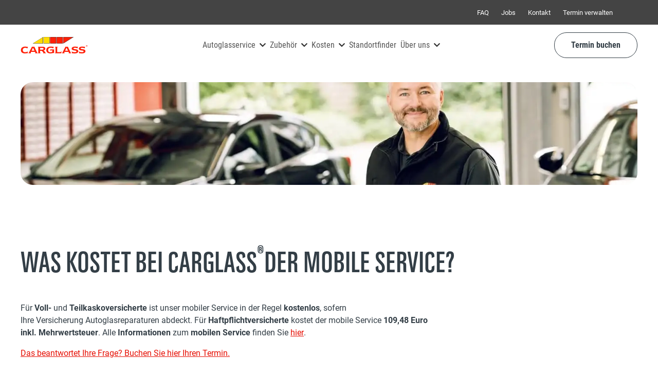

--- FILE ---
content_type: text/html; charset=utf-8
request_url: https://www.carglass.de/faq/was-kostet-der-mobile-service-von-carglass
body_size: 26852
content:
<!DOCTYPE html><html lang="de" data-beasties-container style="--asset-url: https://assets.prod.services.carglass.de;"><head><link rel="alternate" hreflang="de-CH" href="&lt;link rel=”alternate” hreflang=&quot;de-CH&quot; href=&quot;https://www.carglass.ch/de/glasschaden/haeufige-fragen/&quot;&gt;
"><link rel="alternate" hreflang="de-AT" href="&lt;link rel=”alternate” hreflang=&quot;de-AT&quot; href=&quot;https://www.carglass.at/faq&quot;&gt;
"><link rel="canonical" href="https://www.carglass.de/carglass/faq/was-kostet-der-mobile-service-von-carglass"><link rel="alternate" hreflang="de-DE" href="https://www.carglass.de/faq/was-kostet-der-mobile-service-von-carglass">
    <meta charset="utf-8">
    <title>Was kostet der mobile Service? | Carglass®</title>
    <base href="/">
    <meta name="viewport" content="viewport-fit=cover, width=device-width, initial-scale=1, minimum-scale=1">
    <meta name="facebook-domain-verification" content="kpc1sczorpu2in79j7h10zpm1z275j">
    <meta name="google-site-verification" content="MAlbpwqwiBMQ_S2YONhfzswnPx0rVVBk1YqiV6CVdkU">
    <link rel="icon" type="image/x-icon" href="/assets/favicons/favicon.ico">
    <link rel="apple-touch-icon" sizes="180x180" href="/assets/favicons/apple-touch-icon.png">
    <link rel="icon" type="image/png" sizes="32x32" href="/assets/favicons/favicon-32x32.png">
    <link rel="icon" type="image/png" sizes="16x16" href="/assets/favicons/favicon-16x16.png">
    <script src="//cdn.bc0a.com/autopilot/f00000000308981/autopilot_sdk.js"></script>
  <style>@font-face{font-family:Roboto;font-style:normal;font-weight:400;src:local(""),url(/assets/fonts/roboto-v20-latin/roboto-v20-latin-regular.woff2) format("woff2"),url(/assets/fonts/roboto-v20-latin/roboto-v20-latin-regular.woff) format("woff"),url(/assets/fonts/roboto-v20-latin/roboto-v20-latin-regular.ttf) format("truetype"),url(/assets/fonts/roboto-v20-latin/roboto-v20-latin-regular.svg#Roboto) format("svg");font-display:swap}@font-face{font-family:Roboto;font-style:normal;font-weight:700;src:local(""),url(/assets/fonts/roboto-v20-latin/roboto-v20-latin-700.woff2) format("woff2"),url(/assets/fonts/roboto-v20-latin/roboto-v20-latin-700.woff) format("woff"),url(/assets/fonts/roboto-v20-latin/roboto-v20-latin-700.ttf) format("truetype"),url(/assets/fonts/roboto-v20-latin/roboto-v20-latin-700.svg#Roboto) format("svg");font-display:swap}@font-face{font-family:Carglass Condensed;font-style:normal;font-weight:400;src:url(/assets/fonts/CarglassCondensed/CarglassCondensed-Regular.eot);src:local("Carglass Condensed"),local("CarglassCondensed-Regular"),url(/assets/fonts/CarglassCondensed/CarglassCondensed-Regular.eot?#iefix) format("embedded-opentype"),url(/assets/fonts/CarglassCondensed/CarglassCondensed-Regular.woff2) format("woff2"),url(/assets/fonts/CarglassCondensed/CarglassCondensed-Regular.woff) format("woff"),url(/assets/fonts/CarglassCondensed/CarglassCondensed-Regular.ttf) format("truetype");font-display:swap}h1{color:#333e46;hyphens:manual}h1{font-size:3.5rem;font-family:Carglass Condensed,Helvetica Neue,sans-serif;line-height:3.5rem}@media screen and (max-width: 575px){h1{font-size:2.1875rem;font-family:Carglass Condensed,Helvetica Neue,sans-serif;line-height:2.5rem}}html{--mat-badge-container-shape:50%;--mat-badge-container-size:unset;--mat-badge-small-size-container-size:unset;--mat-badge-large-size-container-size:unset;--mat-badge-legacy-container-size:22px;--mat-badge-legacy-small-size-container-size:16px;--mat-badge-legacy-large-size-container-size:28px;--mat-badge-container-offset:-11px 0;--mat-badge-small-size-container-offset:-8px 0;--mat-badge-large-size-container-offset:-14px 0;--mat-badge-container-overlap-offset:-11px;--mat-badge-small-size-container-overlap-offset:-8px;--mat-badge-large-size-container-overlap-offset:-14px;--mat-badge-container-padding:0;--mat-badge-small-size-container-padding:0;--mat-badge-large-size-container-padding:0;--mat-badge-background-color:#3f51b5;--mat-badge-text-color:white;--mat-badge-disabled-state-background-color:color-mix(in srgb, rgba(0, 0, 0, .87) 12%, transparent);--mat-badge-disabled-state-text-color:color-mix(in srgb, rgba(0, 0, 0, .87) 38%, transparent)}html{--mat-button-filled-container-shape:4px;--mat-button-filled-horizontal-padding:16px;--mat-button-filled-icon-offset:-4px;--mat-button-filled-icon-spacing:8px;--mat-button-filled-touch-target-size:48px;--mat-button-outlined-container-shape:4px;--mat-button-outlined-horizontal-padding:15px;--mat-button-outlined-icon-offset:-4px;--mat-button-outlined-icon-spacing:8px;--mat-button-outlined-keep-touch-target:false;--mat-button-outlined-outline-width:1px;--mat-button-outlined-touch-target-size:48px;--mat-button-protected-container-elevation-shadow:0px 3px 1px -2px rgba(0, 0, 0, .2), 0px 2px 2px 0px rgba(0, 0, 0, .14), 0px 1px 5px 0px rgba(0, 0, 0, .12);--mat-button-protected-container-shape:4px;--mat-button-protected-disabled-container-elevation-shadow:0px 0px 0px 0px rgba(0, 0, 0, .2), 0px 0px 0px 0px rgba(0, 0, 0, .14), 0px 0px 0px 0px rgba(0, 0, 0, .12);--mat-button-protected-focus-container-elevation-shadow:0px 2px 4px -1px rgba(0, 0, 0, .2), 0px 4px 5px 0px rgba(0, 0, 0, .14), 0px 1px 10px 0px rgba(0, 0, 0, .12);--mat-button-protected-horizontal-padding:16px;--mat-button-protected-hover-container-elevation-shadow:0px 2px 4px -1px rgba(0, 0, 0, .2), 0px 4px 5px 0px rgba(0, 0, 0, .14), 0px 1px 10px 0px rgba(0, 0, 0, .12);--mat-button-protected-icon-offset:-4px;--mat-button-protected-icon-spacing:8px;--mat-button-protected-pressed-container-elevation-shadow:0px 5px 5px -3px rgba(0, 0, 0, .2), 0px 8px 10px 1px rgba(0, 0, 0, .14), 0px 3px 14px 2px rgba(0, 0, 0, .12);--mat-button-protected-touch-target-size:48px;--mat-button-text-container-shape:4px;--mat-button-text-horizontal-padding:8px;--mat-button-text-icon-offset:0;--mat-button-text-icon-spacing:8px;--mat-button-text-with-icon-horizontal-padding:8px;--mat-button-text-touch-target-size:48px;--mat-button-tonal-container-shape:4px;--mat-button-tonal-horizontal-padding:16px;--mat-button-tonal-icon-offset:-4px;--mat-button-tonal-icon-spacing:8px;--mat-button-tonal-touch-target-size:48px;--mat-button-filled-container-color:white;--mat-button-filled-disabled-container-color:color-mix(in srgb, rgba(0, 0, 0, .87) 12%, transparent);--mat-button-filled-disabled-label-text-color:color-mix(in srgb, rgba(0, 0, 0, .87) 38%, transparent);--mat-button-filled-disabled-state-layer-color:rgba(0, 0, 0, .54);--mat-button-filled-focus-state-layer-opacity:.12;--mat-button-filled-hover-state-layer-opacity:.04;--mat-button-filled-label-text-color:rgba(0, 0, 0, .87);--mat-button-filled-pressed-state-layer-opacity:.12;--mat-button-filled-ripple-color:color-mix(in srgb, rgba(0, 0, 0, .87) 12%, transparent);--mat-button-filled-state-layer-color:rgba(0, 0, 0, .87);--mat-button-outlined-disabled-label-text-color:color-mix(in srgb, rgba(0, 0, 0, .87) 38%, transparent);--mat-button-outlined-disabled-outline-color:rgba(0, 0, 0, .12);--mat-button-outlined-disabled-state-layer-color:rgba(0, 0, 0, .54);--mat-button-outlined-focus-state-layer-opacity:.12;--mat-button-outlined-hover-state-layer-opacity:.04;--mat-button-outlined-label-text-color:rgba(0, 0, 0, .87);--mat-button-outlined-outline-color:rgba(0, 0, 0, .12);--mat-button-outlined-pressed-state-layer-opacity:.12;--mat-button-outlined-ripple-color:color-mix(in srgb, rgba(0, 0, 0, .87) 12%, transparent);--mat-button-outlined-state-layer-color:rgba(0, 0, 0, .87);--mat-button-protected-container-color:white;--mat-button-protected-disabled-container-color:color-mix(in srgb, rgba(0, 0, 0, .87) 12%, transparent);--mat-button-protected-disabled-label-text-color:color-mix(in srgb, rgba(0, 0, 0, .87) 38%, transparent);--mat-button-protected-disabled-state-layer-color:rgba(0, 0, 0, .54);--mat-button-protected-focus-state-layer-opacity:.12;--mat-button-protected-hover-state-layer-opacity:.04;--mat-button-protected-label-text-color:rgba(0, 0, 0, .87);--mat-button-protected-pressed-state-layer-opacity:.12;--mat-button-protected-ripple-color:color-mix(in srgb, rgba(0, 0, 0, .87) 12%, transparent);--mat-button-protected-state-layer-color:rgba(0, 0, 0, .87);--mat-button-text-disabled-label-text-color:color-mix(in srgb, rgba(0, 0, 0, .87) 38%, transparent);--mat-button-text-disabled-state-layer-color:rgba(0, 0, 0, .54);--mat-button-text-focus-state-layer-opacity:.12;--mat-button-text-hover-state-layer-opacity:.04;--mat-button-text-label-text-color:rgba(0, 0, 0, .87);--mat-button-text-pressed-state-layer-opacity:.12;--mat-button-text-ripple-color:color-mix(in srgb, rgba(0, 0, 0, .87) 12%, transparent);--mat-button-text-state-layer-color:rgba(0, 0, 0, .87);--mat-button-tonal-container-color:white;--mat-button-tonal-disabled-container-color:color-mix(in srgb, rgba(0, 0, 0, .87) 12%, transparent);--mat-button-tonal-disabled-label-text-color:color-mix(in srgb, rgba(0, 0, 0, .87) 38%, transparent);--mat-button-tonal-disabled-state-layer-color:rgba(0, 0, 0, .54);--mat-button-tonal-focus-state-layer-opacity:.12;--mat-button-tonal-hover-state-layer-opacity:.04;--mat-button-tonal-label-text-color:rgba(0, 0, 0, .87);--mat-button-tonal-pressed-state-layer-opacity:.12;--mat-button-tonal-ripple-color:color-mix(in srgb, rgba(0, 0, 0, .87) 12%, transparent);--mat-button-tonal-state-layer-color:rgba(0, 0, 0, .87)}html{--mat-button-filled-container-height:36px;--mat-button-filled-touch-target-display:block;--mat-button-outlined-container-height:36px;--mat-button-outlined-touch-target-display:block;--mat-button-protected-container-height:36px;--mat-button-protected-touch-target-display:block;--mat-button-text-container-height:36px;--mat-button-text-touch-target-display:block;--mat-button-tonal-container-height:36px;--mat-button-tonal-touch-target-display:block;--mat-app-background-color:#fafafa;--mat-app-text-color:rgba(0, 0, 0, .87);--mat-app-elevation-shadow-level-0:0px 0px 0px 0px rgba(0, 0, 0, .2), 0px 0px 0px 0px rgba(0, 0, 0, .14), 0px 0px 0px 0px rgba(0, 0, 0, .12);--mat-app-elevation-shadow-level-1:0px 2px 1px -1px rgba(0, 0, 0, .2), 0px 1px 1px 0px rgba(0, 0, 0, .14), 0px 1px 3px 0px rgba(0, 0, 0, .12);--mat-app-elevation-shadow-level-2:0px 3px 1px -2px rgba(0, 0, 0, .2), 0px 2px 2px 0px rgba(0, 0, 0, .14), 0px 1px 5px 0px rgba(0, 0, 0, .12);--mat-app-elevation-shadow-level-3:0px 3px 3px -2px rgba(0, 0, 0, .2), 0px 3px 4px 0px rgba(0, 0, 0, .14), 0px 1px 8px 0px rgba(0, 0, 0, .12);--mat-app-elevation-shadow-level-4:0px 2px 4px -1px rgba(0, 0, 0, .2), 0px 4px 5px 0px rgba(0, 0, 0, .14), 0px 1px 10px 0px rgba(0, 0, 0, .12);--mat-app-elevation-shadow-level-5:0px 3px 5px -1px rgba(0, 0, 0, .2), 0px 5px 8px 0px rgba(0, 0, 0, .14), 0px 1px 14px 0px rgba(0, 0, 0, .12);--mat-app-elevation-shadow-level-6:0px 3px 5px -1px rgba(0, 0, 0, .2), 0px 6px 10px 0px rgba(0, 0, 0, .14), 0px 1px 18px 0px rgba(0, 0, 0, .12);--mat-app-elevation-shadow-level-7:0px 4px 5px -2px rgba(0, 0, 0, .2), 0px 7px 10px 1px rgba(0, 0, 0, .14), 0px 2px 16px 1px rgba(0, 0, 0, .12);--mat-app-elevation-shadow-level-8:0px 5px 5px -3px rgba(0, 0, 0, .2), 0px 8px 10px 1px rgba(0, 0, 0, .14), 0px 3px 14px 2px rgba(0, 0, 0, .12);--mat-app-elevation-shadow-level-9:0px 5px 6px -3px rgba(0, 0, 0, .2), 0px 9px 12px 1px rgba(0, 0, 0, .14), 0px 3px 16px 2px rgba(0, 0, 0, .12);--mat-app-elevation-shadow-level-10:0px 6px 6px -3px rgba(0, 0, 0, .2), 0px 10px 14px 1px rgba(0, 0, 0, .14), 0px 4px 18px 3px rgba(0, 0, 0, .12);--mat-app-elevation-shadow-level-11:0px 6px 7px -4px rgba(0, 0, 0, .2), 0px 11px 15px 1px rgba(0, 0, 0, .14), 0px 4px 20px 3px rgba(0, 0, 0, .12);--mat-app-elevation-shadow-level-12:0px 7px 8px -4px rgba(0, 0, 0, .2), 0px 12px 17px 2px rgba(0, 0, 0, .14), 0px 5px 22px 4px rgba(0, 0, 0, .12);--mat-app-elevation-shadow-level-13:0px 7px 8px -4px rgba(0, 0, 0, .2), 0px 13px 19px 2px rgba(0, 0, 0, .14), 0px 5px 24px 4px rgba(0, 0, 0, .12);--mat-app-elevation-shadow-level-14:0px 7px 9px -4px rgba(0, 0, 0, .2), 0px 14px 21px 2px rgba(0, 0, 0, .14), 0px 5px 26px 4px rgba(0, 0, 0, .12);--mat-app-elevation-shadow-level-15:0px 8px 9px -5px rgba(0, 0, 0, .2), 0px 15px 22px 2px rgba(0, 0, 0, .14), 0px 6px 28px 5px rgba(0, 0, 0, .12);--mat-app-elevation-shadow-level-16:0px 8px 10px -5px rgba(0, 0, 0, .2), 0px 16px 24px 2px rgba(0, 0, 0, .14), 0px 6px 30px 5px rgba(0, 0, 0, .12);--mat-app-elevation-shadow-level-17:0px 8px 11px -5px rgba(0, 0, 0, .2), 0px 17px 26px 2px rgba(0, 0, 0, .14), 0px 6px 32px 5px rgba(0, 0, 0, .12);--mat-app-elevation-shadow-level-18:0px 9px 11px -5px rgba(0, 0, 0, .2), 0px 18px 28px 2px rgba(0, 0, 0, .14), 0px 7px 34px 6px rgba(0, 0, 0, .12);--mat-app-elevation-shadow-level-19:0px 9px 12px -6px rgba(0, 0, 0, .2), 0px 19px 29px 2px rgba(0, 0, 0, .14), 0px 7px 36px 6px rgba(0, 0, 0, .12);--mat-app-elevation-shadow-level-20:0px 10px 13px -6px rgba(0, 0, 0, .2), 0px 20px 31px 3px rgba(0, 0, 0, .14), 0px 8px 38px 7px rgba(0, 0, 0, .12);--mat-app-elevation-shadow-level-21:0px 10px 13px -6px rgba(0, 0, 0, .2), 0px 21px 33px 3px rgba(0, 0, 0, .14), 0px 8px 40px 7px rgba(0, 0, 0, .12);--mat-app-elevation-shadow-level-22:0px 10px 14px -6px rgba(0, 0, 0, .2), 0px 22px 35px 3px rgba(0, 0, 0, .14), 0px 8px 42px 7px rgba(0, 0, 0, .12);--mat-app-elevation-shadow-level-23:0px 11px 14px -7px rgba(0, 0, 0, .2), 0px 23px 36px 3px rgba(0, 0, 0, .14), 0px 9px 44px 8px rgba(0, 0, 0, .12);--mat-app-elevation-shadow-level-24:0px 11px 15px -7px rgba(0, 0, 0, .2), 0px 24px 38px 3px rgba(0, 0, 0, .14), 0px 9px 46px 8px rgba(0, 0, 0, .12);--mat-ripple-color:color-mix(in srgb, rgba(0, 0, 0, .87) 12%, transparent);--mat-option-selected-state-label-text-color:#3f51b5;--mat-option-label-text-color:rgba(0, 0, 0, .87);--mat-option-hover-state-layer-color:color-mix(in srgb, rgba(0, 0, 0, .87) 4%, transparent);--mat-option-focus-state-layer-color:color-mix(in srgb, rgba(0, 0, 0, .87) 12%, transparent);--mat-option-selected-state-layer-color:color-mix(in srgb, rgba(0, 0, 0, .87) 12%, transparent)}html{--mat-optgroup-label-text-color:rgba(0, 0, 0, .87);--mat-pseudo-checkbox-full-selected-icon-color:#f48fb1;--mat-pseudo-checkbox-full-selected-checkmark-color:#fafafa;--mat-pseudo-checkbox-full-unselected-icon-color:rgba(0, 0, 0, .54);--mat-pseudo-checkbox-full-disabled-selected-checkmark-color:#fafafa;--mat-pseudo-checkbox-full-disabled-unselected-icon-color:color-mix(in srgb, rgba(0, 0, 0, .87) 38%, transparent);--mat-pseudo-checkbox-full-disabled-selected-icon-color:color-mix(in srgb, rgba(0, 0, 0, .87) 38%, transparent);--mat-pseudo-checkbox-minimal-selected-checkmark-color:#f48fb1;--mat-pseudo-checkbox-minimal-disabled-selected-checkmark-color:color-mix(in srgb, rgba(0, 0, 0, .87) 38%, transparent)}html{--mat-datepicker-calendar-container-shape:4px;--mat-datepicker-calendar-container-touch-shape:4px;--mat-datepicker-calendar-container-elevation-shadow:0px 2px 4px -1px rgba(0, 0, 0, .2), 0px 4px 5px 0px rgba(0, 0, 0, .14), 0px 1px 10px 0px rgba(0, 0, 0, .12);--mat-datepicker-calendar-container-touch-elevation-shadow:0px 11px 15px -7px rgba(0, 0, 0, .2), 0px 24px 38px 3px rgba(0, 0, 0, .14), 0px 9px 46px 8px rgba(0, 0, 0, .12);--mat-datepicker-calendar-date-in-range-state-background-color:color-mix(in srgb, #3f51b5 20%, transparent);--mat-datepicker-calendar-date-in-comparison-range-state-background-color:color-mix(in srgb, #f48fb1 20%, transparent);--mat-datepicker-calendar-date-in-overlap-range-state-background-color:#a8dab5;--mat-datepicker-calendar-date-in-overlap-range-selected-state-background-color:rgb(69.5241935484, 163.4758064516, 93.9516129032);--mat-datepicker-calendar-date-selected-state-text-color:white;--mat-datepicker-calendar-date-selected-state-background-color:#3f51b5;--mat-datepicker-calendar-date-selected-disabled-state-background-color:color-mix(in srgb, #3f51b5 38%, transparent);--mat-datepicker-calendar-date-today-selected-state-outline-color:white;--mat-datepicker-calendar-date-focus-state-background-color:color-mix(in srgb, #3f51b5 12%, transparent);--mat-datepicker-calendar-date-hover-state-background-color:color-mix(in srgb, #3f51b5 4%, transparent);--mat-datepicker-toggle-active-state-icon-color:#3f51b5;--mat-datepicker-toggle-icon-color:rgba(0, 0, 0, .54);--mat-datepicker-calendar-body-label-text-color:rgba(0, 0, 0, .54);--mat-datepicker-calendar-period-button-text-color:rgba(0, 0, 0, .87);--mat-datepicker-calendar-period-button-icon-color:rgba(0, 0, 0, .54);--mat-datepicker-calendar-navigation-button-icon-color:rgba(0, 0, 0, .54);--mat-datepicker-calendar-header-divider-color:rgba(0, 0, 0, .12);--mat-datepicker-calendar-header-text-color:rgba(0, 0, 0, .54);--mat-datepicker-calendar-date-today-outline-color:rgba(0, 0, 0, .54);--mat-datepicker-calendar-date-today-disabled-state-outline-color:color-mix(in srgb, rgba(0, 0, 0, .87) 38%, transparent);--mat-datepicker-calendar-date-text-color:rgba(0, 0, 0, .87);--mat-datepicker-calendar-date-outline-color:transparent;--mat-datepicker-calendar-date-disabled-state-text-color:color-mix(in srgb, rgba(0, 0, 0, .87) 38%, transparent);--mat-datepicker-calendar-date-preview-state-outline-color:rgba(0, 0, 0, .54);--mat-datepicker-range-input-separator-color:rgba(0, 0, 0, .87);--mat-datepicker-range-input-disabled-state-separator-color:color-mix(in srgb, rgba(0, 0, 0, .87) 38%, transparent);--mat-datepicker-range-input-disabled-state-text-color:color-mix(in srgb, rgba(0, 0, 0, .87) 38%, transparent);--mat-datepicker-calendar-container-background-color:white;--mat-datepicker-calendar-container-text-color:rgba(0, 0, 0, .87)}html{--mat-form-field-filled-active-indicator-height:1px;--mat-form-field-filled-focus-active-indicator-height:2px;--mat-form-field-filled-container-shape:4px;--mat-form-field-outlined-outline-width:1px;--mat-form-field-outlined-focus-outline-width:2px;--mat-form-field-outlined-container-shape:4px;--mat-form-field-focus-select-arrow-color:color-mix(in srgb, #3f51b5 87%, transparent);--mat-form-field-filled-caret-color:#3f51b5;--mat-form-field-filled-focus-active-indicator-color:#3f51b5;--mat-form-field-filled-focus-label-text-color:color-mix(in srgb, #3f51b5 87%, transparent);--mat-form-field-outlined-caret-color:#3f51b5;--mat-form-field-outlined-focus-outline-color:#3f51b5;--mat-form-field-outlined-focus-label-text-color:color-mix(in srgb, #3f51b5 87%, transparent);--mat-form-field-disabled-input-text-placeholder-color:color-mix(in srgb, rgba(0, 0, 0, .87) 38%, transparent);--mat-form-field-state-layer-color:rgba(0, 0, 0, .87);--mat-form-field-error-text-color:#f44336;--mat-form-field-select-option-text-color:inherit;--mat-form-field-select-disabled-option-text-color:GrayText;--mat-form-field-leading-icon-color:unset;--mat-form-field-disabled-leading-icon-color:unset;--mat-form-field-trailing-icon-color:unset;--mat-form-field-disabled-trailing-icon-color:unset;--mat-form-field-error-focus-trailing-icon-color:unset;--mat-form-field-error-hover-trailing-icon-color:unset;--mat-form-field-error-trailing-icon-color:unset;--mat-form-field-enabled-select-arrow-color:rgba(0, 0, 0, .54);--mat-form-field-disabled-select-arrow-color:color-mix(in srgb, rgba(0, 0, 0, .87) 38%, transparent);--mat-form-field-hover-state-layer-opacity:.04;--mat-form-field-focus-state-layer-opacity:.12;--mat-form-field-filled-container-color:#f6f6f6;--mat-form-field-filled-disabled-container-color:color-mix(in srgb, rgba(0, 0, 0, .87) 4%, transparent);--mat-form-field-filled-label-text-color:rgba(0, 0, 0, .54);--mat-form-field-filled-hover-label-text-color:rgba(0, 0, 0, .54);--mat-form-field-filled-disabled-label-text-color:color-mix(in srgb, rgba(0, 0, 0, .87) 38%, transparent);--mat-form-field-filled-input-text-color:rgba(0, 0, 0, .87);--mat-form-field-filled-disabled-input-text-color:color-mix(in srgb, rgba(0, 0, 0, .87) 38%, transparent);--mat-form-field-filled-input-text-placeholder-color:rgba(0, 0, 0, .54);--mat-form-field-filled-error-hover-label-text-color:#f44336;--mat-form-field-filled-error-focus-label-text-color:#f44336;--mat-form-field-filled-error-label-text-color:#f44336;--mat-form-field-filled-error-caret-color:#f44336;--mat-form-field-filled-active-indicator-color:rgba(0, 0, 0, .54);--mat-form-field-filled-disabled-active-indicator-color:color-mix(in srgb, rgba(0, 0, 0, .87) 12%, transparent);--mat-form-field-filled-hover-active-indicator-color:rgba(0, 0, 0, .87);--mat-form-field-filled-error-active-indicator-color:#f44336;--mat-form-field-filled-error-focus-active-indicator-color:#f44336;--mat-form-field-filled-error-hover-active-indicator-color:#f44336;--mat-form-field-outlined-label-text-color:rgba(0, 0, 0, .54);--mat-form-field-outlined-hover-label-text-color:rgba(0, 0, 0, .87);--mat-form-field-outlined-disabled-label-text-color:color-mix(in srgb, rgba(0, 0, 0, .87) 38%, transparent);--mat-form-field-outlined-input-text-color:rgba(0, 0, 0, .87);--mat-form-field-outlined-disabled-input-text-color:color-mix(in srgb, rgba(0, 0, 0, .87) 38%, transparent);--mat-form-field-outlined-input-text-placeholder-color:rgba(0, 0, 0, .54);--mat-form-field-outlined-error-caret-color:#f44336;--mat-form-field-outlined-error-focus-label-text-color:#f44336;--mat-form-field-outlined-error-label-text-color:#f44336;--mat-form-field-outlined-error-hover-label-text-color:#f44336;--mat-form-field-outlined-outline-color:rgba(0, 0, 0, .38);--mat-form-field-outlined-disabled-outline-color:color-mix(in srgb, rgba(0, 0, 0, .87) 12%, transparent);--mat-form-field-outlined-hover-outline-color:rgba(0, 0, 0, .87);--mat-form-field-outlined-error-focus-outline-color:#f44336;--mat-form-field-outlined-error-hover-outline-color:#f44336;--mat-form-field-outlined-error-outline-color:#f44336}html{--mat-form-field-container-height:56px;--mat-form-field-filled-label-display:block;--mat-form-field-container-vertical-padding:16px;--mat-form-field-filled-with-label-container-padding-top:24px;--mat-form-field-filled-with-label-container-padding-bottom:8px;--mat-icon-color:inherit}html{--mat-select-container-elevation-shadow:0px 5px 5px -3px rgba(0, 0, 0, .2), 0px 8px 10px 1px rgba(0, 0, 0, .14), 0px 3px 14px 2px rgba(0, 0, 0, .12);--mat-select-panel-background-color:white;--mat-select-enabled-trigger-text-color:rgba(0, 0, 0, .87);--mat-select-disabled-trigger-text-color:color-mix(in srgb, rgba(0, 0, 0, .87) 38%, transparent);--mat-select-placeholder-text-color:rgba(0, 0, 0, .54);--mat-select-enabled-arrow-color:rgba(0, 0, 0, .54);--mat-select-disabled-arrow-color:color-mix(in srgb, rgba(0, 0, 0, .87) 38%, transparent);--mat-select-focused-arrow-color:#3f51b5;--mat-select-invalid-arrow-color:#f44336}html{--mat-select-arrow-transform:translateY(-8px)}html,body{width:100%;height:100%;margin:0;padding:env(safe-area-inset-top,0) env(safe-area-inset-right,0) env(safe-area-inset-bottom,0) env(safe-area-inset-left,0);font-family:Roboto,Helvetica Neue,sans-serif}h1{margin:0}p{margin:0 0 16px}p:last-child{margin-bottom:0}*,:before,:after{--tw-border-spacing-x:0;--tw-border-spacing-y:0;--tw-translate-x:0;--tw-translate-y:0;--tw-rotate:0;--tw-skew-x:0;--tw-skew-y:0;--tw-scale-x:1;--tw-scale-y:1;--tw-pan-x: ;--tw-pan-y: ;--tw-pinch-zoom: ;--tw-scroll-snap-strictness:proximity;--tw-gradient-from-position: ;--tw-gradient-via-position: ;--tw-gradient-to-position: ;--tw-ordinal: ;--tw-slashed-zero: ;--tw-numeric-figure: ;--tw-numeric-spacing: ;--tw-numeric-fraction: ;--tw-ring-inset: ;--tw-ring-offset-width:0px;--tw-ring-offset-color:#fff;--tw-ring-color:rgb(59 130 246 / .5);--tw-ring-offset-shadow:0 0 #0000;--tw-ring-shadow:0 0 #0000;--tw-shadow:0 0 #0000;--tw-shadow-colored:0 0 #0000;--tw-blur: ;--tw-brightness: ;--tw-contrast: ;--tw-grayscale: ;--tw-hue-rotate: ;--tw-invert: ;--tw-saturate: ;--tw-sepia: ;--tw-drop-shadow: ;--tw-backdrop-blur: ;--tw-backdrop-brightness: ;--tw-backdrop-contrast: ;--tw-backdrop-grayscale: ;--tw-backdrop-hue-rotate: ;--tw-backdrop-invert: ;--tw-backdrop-opacity: ;--tw-backdrop-saturate: ;--tw-backdrop-sepia: ;--tw-contain-size: ;--tw-contain-layout: ;--tw-contain-paint: ;--tw-contain-style: }*,:before,:after{box-sizing:border-box;border-width:0;border-style:solid;border-color:#e5e7eb}:before,:after{--tw-content:""}html{line-height:1.5;-webkit-text-size-adjust:100%;-moz-tab-size:4;tab-size:4;font-family:ui-sans-serif,system-ui,sans-serif,"Apple Color Emoji","Segoe UI Emoji",Segoe UI Symbol,"Noto Color Emoji";font-feature-settings:normal;font-variation-settings:normal;-webkit-tap-highlight-color:transparent}body{margin:0;line-height:inherit}h1{font-size:inherit;font-weight:inherit}h1,p{margin:0}:root{--olb-primary-color:#e60f04;--olb-primary-selected-color:#ffdc00;--olb-secondary-color:#ce0d03}</style><style>@font-face{font-family:Roboto;font-style:normal;font-weight:400;src:local(""),url(/assets/fonts/roboto-v20-latin/roboto-v20-latin-regular.woff2) format("woff2"),url(/assets/fonts/roboto-v20-latin/roboto-v20-latin-regular.woff) format("woff"),url(/assets/fonts/roboto-v20-latin/roboto-v20-latin-regular.ttf) format("truetype"),url(/assets/fonts/roboto-v20-latin/roboto-v20-latin-regular.svg#Roboto) format("svg");font-display:swap}@font-face{font-family:Roboto;font-style:normal;font-weight:700;src:local(""),url(/assets/fonts/roboto-v20-latin/roboto-v20-latin-700.woff2) format("woff2"),url(/assets/fonts/roboto-v20-latin/roboto-v20-latin-700.woff) format("woff"),url(/assets/fonts/roboto-v20-latin/roboto-v20-latin-700.ttf) format("truetype"),url(/assets/fonts/roboto-v20-latin/roboto-v20-latin-700.svg#Roboto) format("svg");font-display:swap}@font-face{font-family:Roboto Condensed;font-style:normal;font-weight:400;src:url(/assets/fonts/roboto-condensed-v16-latin/roboto-condensed-v16-latin-regular.eot);src:local("Roboto Condensed"),local("RobotoCondensed-Regular"),url(/assets/fonts/roboto-condensed-v16-latin/roboto-condensed-v16-latin-regular.eot?#iefix) format("embedded-opentype"),url(/assets/fonts/roboto-condensed-v16-latin/roboto-condensed-v16-latin-regular.woff2) format("woff2"),url(/assets/fonts/roboto-condensed-v16-latin/roboto-condensed-v16-latin-regular.woff) format("woff"),url(/assets/fonts/roboto-condensed-v16-latin/roboto-condensed-v16-latin-regular.ttf) format("truetype"),url(/assets/fonts/roboto-condensed-v16-latin/roboto-condensed-v16-latin-regular.svg#RobotoCondensed) format("svg");font-display:swap}@font-face{font-family:Roboto Condensed;font-style:normal;font-weight:700;src:url(/assets/fonts/roboto-condensed-v16-latin/roboto-condensed-v16-latin-700.eot);src:local("Roboto Condensed Bold"),local("RobotoCondensed-Bold"),url(/assets/fonts/roboto-condensed-v16-latin/roboto-condensed-v16-latin-700.eot?#iefix) format("embedded-opentype"),url(/assets/fonts/roboto-condensed-v16-latin/roboto-condensed-v16-latin-700.woff2) format("woff2"),url(/assets/fonts/roboto-condensed-v16-latin/roboto-condensed-v16-latin-700.woff) format("woff"),url(/assets/fonts/roboto-condensed-v16-latin/roboto-condensed-v16-latin-700.ttf) format("truetype"),url(/assets/fonts/roboto-condensed-v16-latin/roboto-condensed-v16-latin-700.svg#RobotoCondensed) format("svg");font-display:swap}@font-face{font-family:Carglass Condensed;font-style:normal;font-weight:400;src:url(/assets/fonts/CarglassCondensed/CarglassCondensed-Regular.eot);src:local("Carglass Condensed"),local("CarglassCondensed-Regular"),url(/assets/fonts/CarglassCondensed/CarglassCondensed-Regular.eot?#iefix) format("embedded-opentype"),url(/assets/fonts/CarglassCondensed/CarglassCondensed-Regular.woff2) format("woff2"),url(/assets/fonts/CarglassCondensed/CarglassCondensed-Regular.woff) format("woff"),url(/assets/fonts/CarglassCondensed/CarglassCondensed-Regular.ttf) format("truetype");font-display:swap}h4,h3,h2{color:#333e46;hyphens:manual}h2{font-weight:700;font-size:1.875rem;font-family:Roboto Condensed,Helvetica Neue,sans-serif;line-height:2.5rem}@media screen and (max-width: 575px){h2{font-weight:700;font-size:1.625rem;font-family:Roboto Condensed,Helvetica Neue,sans-serif;line-height:2rem}}h3{font-weight:700;font-size:1.5rem;font-family:Roboto Condensed,Helvetica Neue,sans-serif;line-height:2rem}@media screen and (max-width: 575px){h3{font-weight:700;font-size:1.375rem;font-family:Roboto Condensed,Helvetica Neue,sans-serif;line-height:2rem}}h4{font-weight:700;font-size:1.25rem;font-family:Roboto Condensed,Helvetica Neue,sans-serif;line-height:1.75rem;letter-spacing:.01875rem}@media screen and (max-width: 575px){h4{font-weight:700;font-size:1.125rem;font-family:Roboto Condensed,Helvetica Neue,sans-serif;line-height:1.5rem;letter-spacing:.01875rem}}html{--mat-badge-container-shape: 50%;--mat-badge-container-size: unset;--mat-badge-small-size-container-size: unset;--mat-badge-large-size-container-size: unset;--mat-badge-legacy-container-size: 22px;--mat-badge-legacy-small-size-container-size: 16px;--mat-badge-legacy-large-size-container-size: 28px;--mat-badge-container-offset: -11px 0;--mat-badge-small-size-container-offset: -8px 0;--mat-badge-large-size-container-offset: -14px 0;--mat-badge-container-overlap-offset: -11px;--mat-badge-small-size-container-overlap-offset: -8px;--mat-badge-large-size-container-overlap-offset: -14px;--mat-badge-container-padding: 0;--mat-badge-small-size-container-padding: 0;--mat-badge-large-size-container-padding: 0;--mat-badge-background-color: #3f51b5;--mat-badge-text-color: white;--mat-badge-disabled-state-background-color: color-mix(in srgb, rgba(0, 0, 0, .87) 12%, transparent);--mat-badge-disabled-state-text-color: color-mix(in srgb, rgba(0, 0, 0, .87) 38%, transparent)}html{--mat-button-filled-container-shape: 4px;--mat-button-filled-horizontal-padding: 16px;--mat-button-filled-icon-offset: -4px;--mat-button-filled-icon-spacing: 8px;--mat-button-filled-touch-target-size: 48px;--mat-button-outlined-container-shape: 4px;--mat-button-outlined-horizontal-padding: 15px;--mat-button-outlined-icon-offset: -4px;--mat-button-outlined-icon-spacing: 8px;--mat-button-outlined-keep-touch-target: false;--mat-button-outlined-outline-width: 1px;--mat-button-outlined-touch-target-size: 48px;--mat-button-protected-container-elevation-shadow: 0px 3px 1px -2px rgba(0, 0, 0, .2), 0px 2px 2px 0px rgba(0, 0, 0, .14), 0px 1px 5px 0px rgba(0, 0, 0, .12);--mat-button-protected-container-shape: 4px;--mat-button-protected-disabled-container-elevation-shadow: 0px 0px 0px 0px rgba(0, 0, 0, .2), 0px 0px 0px 0px rgba(0, 0, 0, .14), 0px 0px 0px 0px rgba(0, 0, 0, .12);--mat-button-protected-focus-container-elevation-shadow: 0px 2px 4px -1px rgba(0, 0, 0, .2), 0px 4px 5px 0px rgba(0, 0, 0, .14), 0px 1px 10px 0px rgba(0, 0, 0, .12);--mat-button-protected-horizontal-padding: 16px;--mat-button-protected-hover-container-elevation-shadow: 0px 2px 4px -1px rgba(0, 0, 0, .2), 0px 4px 5px 0px rgba(0, 0, 0, .14), 0px 1px 10px 0px rgba(0, 0, 0, .12);--mat-button-protected-icon-offset: -4px;--mat-button-protected-icon-spacing: 8px;--mat-button-protected-pressed-container-elevation-shadow: 0px 5px 5px -3px rgba(0, 0, 0, .2), 0px 8px 10px 1px rgba(0, 0, 0, .14), 0px 3px 14px 2px rgba(0, 0, 0, .12);--mat-button-protected-touch-target-size: 48px;--mat-button-text-container-shape: 4px;--mat-button-text-horizontal-padding: 8px;--mat-button-text-icon-offset: 0;--mat-button-text-icon-spacing: 8px;--mat-button-text-with-icon-horizontal-padding: 8px;--mat-button-text-touch-target-size: 48px;--mat-button-tonal-container-shape: 4px;--mat-button-tonal-horizontal-padding: 16px;--mat-button-tonal-icon-offset: -4px;--mat-button-tonal-icon-spacing: 8px;--mat-button-tonal-touch-target-size: 48px;--mat-button-filled-container-color: white;--mat-button-filled-disabled-container-color: color-mix(in srgb, rgba(0, 0, 0, .87) 12%, transparent);--mat-button-filled-disabled-label-text-color: color-mix(in srgb, rgba(0, 0, 0, .87) 38%, transparent);--mat-button-filled-disabled-state-layer-color: rgba(0, 0, 0, .54);--mat-button-filled-focus-state-layer-opacity: .12;--mat-button-filled-hover-state-layer-opacity: .04;--mat-button-filled-label-text-color: rgba(0, 0, 0, .87);--mat-button-filled-pressed-state-layer-opacity: .12;--mat-button-filled-ripple-color: color-mix(in srgb, rgba(0, 0, 0, .87) 12%, transparent);--mat-button-filled-state-layer-color: rgba(0, 0, 0, .87);--mat-button-outlined-disabled-label-text-color: color-mix(in srgb, rgba(0, 0, 0, .87) 38%, transparent);--mat-button-outlined-disabled-outline-color: rgba(0, 0, 0, .12);--mat-button-outlined-disabled-state-layer-color: rgba(0, 0, 0, .54);--mat-button-outlined-focus-state-layer-opacity: .12;--mat-button-outlined-hover-state-layer-opacity: .04;--mat-button-outlined-label-text-color: rgba(0, 0, 0, .87);--mat-button-outlined-outline-color: rgba(0, 0, 0, .12);--mat-button-outlined-pressed-state-layer-opacity: .12;--mat-button-outlined-ripple-color: color-mix(in srgb, rgba(0, 0, 0, .87) 12%, transparent);--mat-button-outlined-state-layer-color: rgba(0, 0, 0, .87);--mat-button-protected-container-color: white;--mat-button-protected-disabled-container-color: color-mix(in srgb, rgba(0, 0, 0, .87) 12%, transparent);--mat-button-protected-disabled-label-text-color: color-mix(in srgb, rgba(0, 0, 0, .87) 38%, transparent);--mat-button-protected-disabled-state-layer-color: rgba(0, 0, 0, .54);--mat-button-protected-focus-state-layer-opacity: .12;--mat-button-protected-hover-state-layer-opacity: .04;--mat-button-protected-label-text-color: rgba(0, 0, 0, .87);--mat-button-protected-pressed-state-layer-opacity: .12;--mat-button-protected-ripple-color: color-mix(in srgb, rgba(0, 0, 0, .87) 12%, transparent);--mat-button-protected-state-layer-color: rgba(0, 0, 0, .87);--mat-button-text-disabled-label-text-color: color-mix(in srgb, rgba(0, 0, 0, .87) 38%, transparent);--mat-button-text-disabled-state-layer-color: rgba(0, 0, 0, .54);--mat-button-text-focus-state-layer-opacity: .12;--mat-button-text-hover-state-layer-opacity: .04;--mat-button-text-label-text-color: rgba(0, 0, 0, .87);--mat-button-text-pressed-state-layer-opacity: .12;--mat-button-text-ripple-color: color-mix(in srgb, rgba(0, 0, 0, .87) 12%, transparent);--mat-button-text-state-layer-color: rgba(0, 0, 0, .87);--mat-button-tonal-container-color: white;--mat-button-tonal-disabled-container-color: color-mix(in srgb, rgba(0, 0, 0, .87) 12%, transparent);--mat-button-tonal-disabled-label-text-color: color-mix(in srgb, rgba(0, 0, 0, .87) 38%, transparent);--mat-button-tonal-disabled-state-layer-color: rgba(0, 0, 0, .54);--mat-button-tonal-focus-state-layer-opacity: .12;--mat-button-tonal-hover-state-layer-opacity: .04;--mat-button-tonal-label-text-color: rgba(0, 0, 0, .87);--mat-button-tonal-pressed-state-layer-opacity: .12;--mat-button-tonal-ripple-color: color-mix(in srgb, rgba(0, 0, 0, .87) 12%, transparent);--mat-button-tonal-state-layer-color: rgba(0, 0, 0, .87)}html{--mat-button-filled-container-height: 36px;--mat-button-filled-touch-target-display: block;--mat-button-outlined-container-height: 36px;--mat-button-outlined-touch-target-display: block;--mat-button-protected-container-height: 36px;--mat-button-protected-touch-target-display: block;--mat-button-text-container-height: 36px;--mat-button-text-touch-target-display: block;--mat-button-tonal-container-height: 36px;--mat-button-tonal-touch-target-display: block;--mat-app-background-color: #fafafa;--mat-app-text-color: rgba(0, 0, 0, .87);--mat-app-elevation-shadow-level-0: 0px 0px 0px 0px rgba(0, 0, 0, .2), 0px 0px 0px 0px rgba(0, 0, 0, .14), 0px 0px 0px 0px rgba(0, 0, 0, .12);--mat-app-elevation-shadow-level-1: 0px 2px 1px -1px rgba(0, 0, 0, .2), 0px 1px 1px 0px rgba(0, 0, 0, .14), 0px 1px 3px 0px rgba(0, 0, 0, .12);--mat-app-elevation-shadow-level-2: 0px 3px 1px -2px rgba(0, 0, 0, .2), 0px 2px 2px 0px rgba(0, 0, 0, .14), 0px 1px 5px 0px rgba(0, 0, 0, .12);--mat-app-elevation-shadow-level-3: 0px 3px 3px -2px rgba(0, 0, 0, .2), 0px 3px 4px 0px rgba(0, 0, 0, .14), 0px 1px 8px 0px rgba(0, 0, 0, .12);--mat-app-elevation-shadow-level-4: 0px 2px 4px -1px rgba(0, 0, 0, .2), 0px 4px 5px 0px rgba(0, 0, 0, .14), 0px 1px 10px 0px rgba(0, 0, 0, .12);--mat-app-elevation-shadow-level-5: 0px 3px 5px -1px rgba(0, 0, 0, .2), 0px 5px 8px 0px rgba(0, 0, 0, .14), 0px 1px 14px 0px rgba(0, 0, 0, .12);--mat-app-elevation-shadow-level-6: 0px 3px 5px -1px rgba(0, 0, 0, .2), 0px 6px 10px 0px rgba(0, 0, 0, .14), 0px 1px 18px 0px rgba(0, 0, 0, .12);--mat-app-elevation-shadow-level-7: 0px 4px 5px -2px rgba(0, 0, 0, .2), 0px 7px 10px 1px rgba(0, 0, 0, .14), 0px 2px 16px 1px rgba(0, 0, 0, .12);--mat-app-elevation-shadow-level-8: 0px 5px 5px -3px rgba(0, 0, 0, .2), 0px 8px 10px 1px rgba(0, 0, 0, .14), 0px 3px 14px 2px rgba(0, 0, 0, .12);--mat-app-elevation-shadow-level-9: 0px 5px 6px -3px rgba(0, 0, 0, .2), 0px 9px 12px 1px rgba(0, 0, 0, .14), 0px 3px 16px 2px rgba(0, 0, 0, .12);--mat-app-elevation-shadow-level-10: 0px 6px 6px -3px rgba(0, 0, 0, .2), 0px 10px 14px 1px rgba(0, 0, 0, .14), 0px 4px 18px 3px rgba(0, 0, 0, .12);--mat-app-elevation-shadow-level-11: 0px 6px 7px -4px rgba(0, 0, 0, .2), 0px 11px 15px 1px rgba(0, 0, 0, .14), 0px 4px 20px 3px rgba(0, 0, 0, .12);--mat-app-elevation-shadow-level-12: 0px 7px 8px -4px rgba(0, 0, 0, .2), 0px 12px 17px 2px rgba(0, 0, 0, .14), 0px 5px 22px 4px rgba(0, 0, 0, .12);--mat-app-elevation-shadow-level-13: 0px 7px 8px -4px rgba(0, 0, 0, .2), 0px 13px 19px 2px rgba(0, 0, 0, .14), 0px 5px 24px 4px rgba(0, 0, 0, .12);--mat-app-elevation-shadow-level-14: 0px 7px 9px -4px rgba(0, 0, 0, .2), 0px 14px 21px 2px rgba(0, 0, 0, .14), 0px 5px 26px 4px rgba(0, 0, 0, .12);--mat-app-elevation-shadow-level-15: 0px 8px 9px -5px rgba(0, 0, 0, .2), 0px 15px 22px 2px rgba(0, 0, 0, .14), 0px 6px 28px 5px rgba(0, 0, 0, .12);--mat-app-elevation-shadow-level-16: 0px 8px 10px -5px rgba(0, 0, 0, .2), 0px 16px 24px 2px rgba(0, 0, 0, .14), 0px 6px 30px 5px rgba(0, 0, 0, .12);--mat-app-elevation-shadow-level-17: 0px 8px 11px -5px rgba(0, 0, 0, .2), 0px 17px 26px 2px rgba(0, 0, 0, .14), 0px 6px 32px 5px rgba(0, 0, 0, .12);--mat-app-elevation-shadow-level-18: 0px 9px 11px -5px rgba(0, 0, 0, .2), 0px 18px 28px 2px rgba(0, 0, 0, .14), 0px 7px 34px 6px rgba(0, 0, 0, .12);--mat-app-elevation-shadow-level-19: 0px 9px 12px -6px rgba(0, 0, 0, .2), 0px 19px 29px 2px rgba(0, 0, 0, .14), 0px 7px 36px 6px rgba(0, 0, 0, .12);--mat-app-elevation-shadow-level-20: 0px 10px 13px -6px rgba(0, 0, 0, .2), 0px 20px 31px 3px rgba(0, 0, 0, .14), 0px 8px 38px 7px rgba(0, 0, 0, .12);--mat-app-elevation-shadow-level-21: 0px 10px 13px -6px rgba(0, 0, 0, .2), 0px 21px 33px 3px rgba(0, 0, 0, .14), 0px 8px 40px 7px rgba(0, 0, 0, .12);--mat-app-elevation-shadow-level-22: 0px 10px 14px -6px rgba(0, 0, 0, .2), 0px 22px 35px 3px rgba(0, 0, 0, .14), 0px 8px 42px 7px rgba(0, 0, 0, .12);--mat-app-elevation-shadow-level-23: 0px 11px 14px -7px rgba(0, 0, 0, .2), 0px 23px 36px 3px rgba(0, 0, 0, .14), 0px 9px 44px 8px rgba(0, 0, 0, .12);--mat-app-elevation-shadow-level-24: 0px 11px 15px -7px rgba(0, 0, 0, .2), 0px 24px 38px 3px rgba(0, 0, 0, .14), 0px 9px 46px 8px rgba(0, 0, 0, .12);--mat-ripple-color: color-mix(in srgb, rgba(0, 0, 0, .87) 12%, transparent);--mat-option-selected-state-label-text-color: #3f51b5;--mat-option-label-text-color: rgba(0, 0, 0, .87);--mat-option-hover-state-layer-color: color-mix(in srgb, rgba(0, 0, 0, .87) 4%, transparent);--mat-option-focus-state-layer-color: color-mix(in srgb, rgba(0, 0, 0, .87) 12%, transparent);--mat-option-selected-state-layer-color: color-mix(in srgb, rgba(0, 0, 0, .87) 12%, transparent)}html{--mat-optgroup-label-text-color: rgba(0, 0, 0, .87);--mat-pseudo-checkbox-full-selected-icon-color: #f48fb1;--mat-pseudo-checkbox-full-selected-checkmark-color: #fafafa;--mat-pseudo-checkbox-full-unselected-icon-color: rgba(0, 0, 0, .54);--mat-pseudo-checkbox-full-disabled-selected-checkmark-color: #fafafa;--mat-pseudo-checkbox-full-disabled-unselected-icon-color: color-mix(in srgb, rgba(0, 0, 0, .87) 38%, transparent);--mat-pseudo-checkbox-full-disabled-selected-icon-color: color-mix(in srgb, rgba(0, 0, 0, .87) 38%, transparent);--mat-pseudo-checkbox-minimal-selected-checkmark-color: #f48fb1;--mat-pseudo-checkbox-minimal-disabled-selected-checkmark-color: color-mix(in srgb, rgba(0, 0, 0, .87) 38%, transparent)}html{--mat-datepicker-calendar-container-shape: 4px;--mat-datepicker-calendar-container-touch-shape: 4px;--mat-datepicker-calendar-container-elevation-shadow: 0px 2px 4px -1px rgba(0, 0, 0, .2), 0px 4px 5px 0px rgba(0, 0, 0, .14), 0px 1px 10px 0px rgba(0, 0, 0, .12);--mat-datepicker-calendar-container-touch-elevation-shadow: 0px 11px 15px -7px rgba(0, 0, 0, .2), 0px 24px 38px 3px rgba(0, 0, 0, .14), 0px 9px 46px 8px rgba(0, 0, 0, .12);--mat-datepicker-calendar-date-in-range-state-background-color: color-mix(in srgb, #3f51b5 20%, transparent);--mat-datepicker-calendar-date-in-comparison-range-state-background-color: color-mix(in srgb, #f48fb1 20%, transparent);--mat-datepicker-calendar-date-in-overlap-range-state-background-color: #a8dab5;--mat-datepicker-calendar-date-in-overlap-range-selected-state-background-color: rgb(69.5241935484, 163.4758064516, 93.9516129032);--mat-datepicker-calendar-date-selected-state-text-color: white;--mat-datepicker-calendar-date-selected-state-background-color: #3f51b5;--mat-datepicker-calendar-date-selected-disabled-state-background-color: color-mix(in srgb, #3f51b5 38%, transparent);--mat-datepicker-calendar-date-today-selected-state-outline-color: white;--mat-datepicker-calendar-date-focus-state-background-color: color-mix(in srgb, #3f51b5 12%, transparent);--mat-datepicker-calendar-date-hover-state-background-color: color-mix(in srgb, #3f51b5 4%, transparent);--mat-datepicker-toggle-active-state-icon-color: #3f51b5;--mat-datepicker-toggle-icon-color: rgba(0, 0, 0, .54);--mat-datepicker-calendar-body-label-text-color: rgba(0, 0, 0, .54);--mat-datepicker-calendar-period-button-text-color: rgba(0, 0, 0, .87);--mat-datepicker-calendar-period-button-icon-color: rgba(0, 0, 0, .54);--mat-datepicker-calendar-navigation-button-icon-color: rgba(0, 0, 0, .54);--mat-datepicker-calendar-header-divider-color: rgba(0, 0, 0, .12);--mat-datepicker-calendar-header-text-color: rgba(0, 0, 0, .54);--mat-datepicker-calendar-date-today-outline-color: rgba(0, 0, 0, .54);--mat-datepicker-calendar-date-today-disabled-state-outline-color: color-mix(in srgb, rgba(0, 0, 0, .87) 38%, transparent);--mat-datepicker-calendar-date-text-color: rgba(0, 0, 0, .87);--mat-datepicker-calendar-date-outline-color: transparent;--mat-datepicker-calendar-date-disabled-state-text-color: color-mix(in srgb, rgba(0, 0, 0, .87) 38%, transparent);--mat-datepicker-calendar-date-preview-state-outline-color: rgba(0, 0, 0, .54);--mat-datepicker-range-input-separator-color: rgba(0, 0, 0, .87);--mat-datepicker-range-input-disabled-state-separator-color: color-mix(in srgb, rgba(0, 0, 0, .87) 38%, transparent);--mat-datepicker-range-input-disabled-state-text-color: color-mix(in srgb, rgba(0, 0, 0, .87) 38%, transparent);--mat-datepicker-calendar-container-background-color: white;--mat-datepicker-calendar-container-text-color: rgba(0, 0, 0, .87)}html{--mat-form-field-filled-active-indicator-height: 1px;--mat-form-field-filled-focus-active-indicator-height: 2px;--mat-form-field-filled-container-shape: 4px;--mat-form-field-outlined-outline-width: 1px;--mat-form-field-outlined-focus-outline-width: 2px;--mat-form-field-outlined-container-shape: 4px;--mat-form-field-focus-select-arrow-color: color-mix(in srgb, #3f51b5 87%, transparent);--mat-form-field-filled-caret-color: #3f51b5;--mat-form-field-filled-focus-active-indicator-color: #3f51b5;--mat-form-field-filled-focus-label-text-color: color-mix(in srgb, #3f51b5 87%, transparent);--mat-form-field-outlined-caret-color: #3f51b5;--mat-form-field-outlined-focus-outline-color: #3f51b5;--mat-form-field-outlined-focus-label-text-color: color-mix(in srgb, #3f51b5 87%, transparent);--mat-form-field-disabled-input-text-placeholder-color: color-mix(in srgb, rgba(0, 0, 0, .87) 38%, transparent);--mat-form-field-state-layer-color: rgba(0, 0, 0, .87);--mat-form-field-error-text-color: #f44336;--mat-form-field-select-option-text-color: inherit;--mat-form-field-select-disabled-option-text-color: GrayText;--mat-form-field-leading-icon-color: unset;--mat-form-field-disabled-leading-icon-color: unset;--mat-form-field-trailing-icon-color: unset;--mat-form-field-disabled-trailing-icon-color: unset;--mat-form-field-error-focus-trailing-icon-color: unset;--mat-form-field-error-hover-trailing-icon-color: unset;--mat-form-field-error-trailing-icon-color: unset;--mat-form-field-enabled-select-arrow-color: rgba(0, 0, 0, .54);--mat-form-field-disabled-select-arrow-color: color-mix(in srgb, rgba(0, 0, 0, .87) 38%, transparent);--mat-form-field-hover-state-layer-opacity: .04;--mat-form-field-focus-state-layer-opacity: .12;--mat-form-field-filled-container-color: #f6f6f6;--mat-form-field-filled-disabled-container-color: color-mix(in srgb, rgba(0, 0, 0, .87) 4%, transparent);--mat-form-field-filled-label-text-color: rgba(0, 0, 0, .54);--mat-form-field-filled-hover-label-text-color: rgba(0, 0, 0, .54);--mat-form-field-filled-disabled-label-text-color: color-mix(in srgb, rgba(0, 0, 0, .87) 38%, transparent);--mat-form-field-filled-input-text-color: rgba(0, 0, 0, .87);--mat-form-field-filled-disabled-input-text-color: color-mix(in srgb, rgba(0, 0, 0, .87) 38%, transparent);--mat-form-field-filled-input-text-placeholder-color: rgba(0, 0, 0, .54);--mat-form-field-filled-error-hover-label-text-color: #f44336;--mat-form-field-filled-error-focus-label-text-color: #f44336;--mat-form-field-filled-error-label-text-color: #f44336;--mat-form-field-filled-error-caret-color: #f44336;--mat-form-field-filled-active-indicator-color: rgba(0, 0, 0, .54);--mat-form-field-filled-disabled-active-indicator-color: color-mix(in srgb, rgba(0, 0, 0, .87) 12%, transparent);--mat-form-field-filled-hover-active-indicator-color: rgba(0, 0, 0, .87);--mat-form-field-filled-error-active-indicator-color: #f44336;--mat-form-field-filled-error-focus-active-indicator-color: #f44336;--mat-form-field-filled-error-hover-active-indicator-color: #f44336;--mat-form-field-outlined-label-text-color: rgba(0, 0, 0, .54);--mat-form-field-outlined-hover-label-text-color: rgba(0, 0, 0, .87);--mat-form-field-outlined-disabled-label-text-color: color-mix(in srgb, rgba(0, 0, 0, .87) 38%, transparent);--mat-form-field-outlined-input-text-color: rgba(0, 0, 0, .87);--mat-form-field-outlined-disabled-input-text-color: color-mix(in srgb, rgba(0, 0, 0, .87) 38%, transparent);--mat-form-field-outlined-input-text-placeholder-color: rgba(0, 0, 0, .54);--mat-form-field-outlined-error-caret-color: #f44336;--mat-form-field-outlined-error-focus-label-text-color: #f44336;--mat-form-field-outlined-error-label-text-color: #f44336;--mat-form-field-outlined-error-hover-label-text-color: #f44336;--mat-form-field-outlined-outline-color: rgba(0, 0, 0, .38);--mat-form-field-outlined-disabled-outline-color: color-mix(in srgb, rgba(0, 0, 0, .87) 12%, transparent);--mat-form-field-outlined-hover-outline-color: rgba(0, 0, 0, .87);--mat-form-field-outlined-error-focus-outline-color: #f44336;--mat-form-field-outlined-error-hover-outline-color: #f44336;--mat-form-field-outlined-error-outline-color: #f44336}html{--mat-form-field-container-height: 56px;--mat-form-field-filled-label-display: block;--mat-form-field-container-vertical-padding: 16px;--mat-form-field-filled-with-label-container-padding-top: 24px;--mat-form-field-filled-with-label-container-padding-bottom: 8px;--mat-icon-color: inherit}html{--mat-select-container-elevation-shadow: 0px 5px 5px -3px rgba(0, 0, 0, .2), 0px 8px 10px 1px rgba(0, 0, 0, .14), 0px 3px 14px 2px rgba(0, 0, 0, .12);--mat-select-panel-background-color: white;--mat-select-enabled-trigger-text-color: rgba(0, 0, 0, .87);--mat-select-disabled-trigger-text-color: color-mix(in srgb, rgba(0, 0, 0, .87) 38%, transparent);--mat-select-placeholder-text-color: rgba(0, 0, 0, .54);--mat-select-enabled-arrow-color: rgba(0, 0, 0, .54);--mat-select-disabled-arrow-color: color-mix(in srgb, rgba(0, 0, 0, .87) 38%, transparent);--mat-select-focused-arrow-color: #3f51b5;--mat-select-invalid-arrow-color: #f44336}html{--mat-select-arrow-transform: translateY(-8px)}html,body{width:100%;height:100%;margin:0;padding:env(safe-area-inset-top,0) env(safe-area-inset-right,0) env(safe-area-inset-bottom,0) env(safe-area-inset-left,0);font-family:Roboto,Helvetica Neue,sans-serif}h2,h3,h4{margin:0}a{color:#e60f04;text-decoration:none;cursor:pointer}ul{margin:0;list-style:none;padding-inline-start:0}p{margin:0 0 16px}p:last-child{margin-bottom:0}*,:before,:after{--tw-border-spacing-x: 0;--tw-border-spacing-y: 0;--tw-translate-x: 0;--tw-translate-y: 0;--tw-rotate: 0;--tw-skew-x: 0;--tw-skew-y: 0;--tw-scale-x: 1;--tw-scale-y: 1;--tw-pan-x: ;--tw-pan-y: ;--tw-pinch-zoom: ;--tw-scroll-snap-strictness: proximity;--tw-gradient-from-position: ;--tw-gradient-via-position: ;--tw-gradient-to-position: ;--tw-ordinal: ;--tw-slashed-zero: ;--tw-numeric-figure: ;--tw-numeric-spacing: ;--tw-numeric-fraction: ;--tw-ring-inset: ;--tw-ring-offset-width: 0px;--tw-ring-offset-color: #fff;--tw-ring-color: rgb(59 130 246 / .5);--tw-ring-offset-shadow: 0 0 #0000;--tw-ring-shadow: 0 0 #0000;--tw-shadow: 0 0 #0000;--tw-shadow-colored: 0 0 #0000;--tw-blur: ;--tw-brightness: ;--tw-contrast: ;--tw-grayscale: ;--tw-hue-rotate: ;--tw-invert: ;--tw-saturate: ;--tw-sepia: ;--tw-drop-shadow: ;--tw-backdrop-blur: ;--tw-backdrop-brightness: ;--tw-backdrop-contrast: ;--tw-backdrop-grayscale: ;--tw-backdrop-hue-rotate: ;--tw-backdrop-invert: ;--tw-backdrop-opacity: ;--tw-backdrop-saturate: ;--tw-backdrop-sepia: ;--tw-contain-size: ;--tw-contain-layout: ;--tw-contain-paint: ;--tw-contain-style: }*,:before,:after{box-sizing:border-box;border-width:0;border-style:solid;border-color:#e5e7eb}:before,:after{--tw-content: ""}html{line-height:1.5;-webkit-text-size-adjust:100%;-moz-tab-size:4;tab-size:4;font-family:ui-sans-serif,system-ui,sans-serif,"Apple Color Emoji","Segoe UI Emoji",Segoe UI Symbol,"Noto Color Emoji";font-feature-settings:normal;font-variation-settings:normal;-webkit-tap-highlight-color:transparent}body{margin:0;line-height:inherit}h2,h3,h4{font-size:inherit;font-weight:inherit}a{color:inherit;text-decoration:inherit}strong{font-weight:bolder}sup{font-size:75%;line-height:0;position:relative;vertical-align:baseline}sup{top:-.5em}button{font-family:inherit;font-feature-settings:inherit;font-variation-settings:inherit;font-size:100%;font-weight:inherit;line-height:inherit;letter-spacing:inherit;color:inherit;margin:0;padding:0}button{text-transform:none}button{-webkit-appearance:button;background-color:transparent;background-image:none}h2,h3,h4,p{margin:0}ol,ul{list-style:none;margin:0;padding:0}button{cursor:pointer}img,svg{display:block;vertical-align:middle}img{max-width:100%;height:auto}.container{width:100%}@media (min-width: 321px){.container{max-width:321px}}@media (min-width: 360px){.container{max-width:360px}}@media (min-width: 576px){.container{max-width:576px}}@media (min-width: 768px){.container{max-width:768px}}@media (min-width: 992px){.container{max-width:992px}}@media (min-width: 1024px){.container{max-width:1024px}}@media (min-width: 1200px){.container{max-width:1200px}}@media (min-width: 1280px){.container{max-width:1280px}}@media (min-width: 1536px){.container{max-width:1536px}}.sr-only{position:absolute;width:1px;height:1px;padding:0;margin:-1px;overflow:hidden;clip:rect(0,0,0,0);white-space:nowrap;border-width:0}.pointer-events-none{pointer-events:none}.fixed{position:fixed}.absolute{position:absolute}.relative{position:relative}.sticky{position:sticky}.inset-0{inset:0}.-top-10{top:-2.5rem}.bottom-0{bottom:0}.left-0{left:0}.left-1\.5{left:.375rem}.right-0{right:0}.top-0{top:0}.top-1\.5{top:.375rem}.top-12{top:3rem}.top-3{top:.75rem}.top-\[100px\]{top:100px}.z-40{z-index:40}.z-50{z-index:50}.z-\[100\]{z-index:100}.m-auto{margin:auto}.mx-auto{margin-left:auto;margin-right:auto}.my-auto{margin-top:auto;margin-bottom:auto}.mb-1{margin-bottom:.25rem}.mb-12{margin-bottom:3rem}.mb-16{margin-bottom:4rem}.mb-2{margin-bottom:.5rem}.mb-4{margin-bottom:1rem}.mb-\[80px\]{margin-bottom:80px}.ml-2{margin-left:.5rem}.mt-2{margin-top:.5rem}.mt-6{margin-top:1.5rem}.mt-9{margin-top:2.25rem}.block{display:block}.\!flex{display:flex!important}.flex{display:flex}.inline-flex{display:inline-flex}.grid{display:grid}.hidden{display:none}.aspect-\[12\/5\]{aspect-ratio:12/5}.aspect-video{aspect-ratio:16 / 9}.h-0\.5{height:.125rem}.h-1{height:.25rem}.h-12{height:3rem}.h-20{height:5rem}.h-4{height:1rem}.h-6{height:1.5rem}.h-8{height:2rem}.h-\[32px\]{height:32px}.h-\[72px\]{height:72px}.h-\[calc\(100\%-49px\)\]{height:calc(100% - 49px)}.h-auto{height:auto}.h-full{height:100%}.max-h-\[156px\]{max-height:156px}.max-h-\[350px\]{max-height:350px}.min-h-14{min-height:3.5rem}.min-h-\[200px\]{min-height:200px}.w-4{width:1rem}.w-6{width:1.5rem}.w-\[392px\]{width:392px}.w-\[var\(--cta-width\,100\%\)\]{width:var(--cta-width,100%)}.w-\[var\(--cta-width\,fit-content\)\]{width:var(--cta-width,fit-content)}.w-full{width:100%}.min-w-\[unset\]{min-width:unset}.max-w-\[1200px\]{max-width:1200px}.max-w-\[156px\]{max-width:156px}.max-w-cms-host{max-width:90rem}.max-w-container{max-width:75rem}.max-w-fit{max-width:fit-content}.max-w-full{max-width:100%}.flex-1{flex:1 1 0%}.flex-initial{flex:0 1 auto}.origin-center{transform-origin:center}.translate-x-full{--tw-translate-x: 100%;transform:translate(var(--tw-translate-x),var(--tw-translate-y)) rotate(var(--tw-rotate)) skew(var(--tw-skew-x)) skewY(var(--tw-skew-y)) scaleX(var(--tw-scale-x)) scaleY(var(--tw-scale-y))}.scale-x-0{--tw-scale-x: 0;transform:translate(var(--tw-translate-x),var(--tw-translate-y)) rotate(var(--tw-rotate)) skew(var(--tw-skew-x)) skewY(var(--tw-skew-y)) scaleX(var(--tw-scale-x)) scaleY(var(--tw-scale-y))}.transform{transform:translate(var(--tw-translate-x),var(--tw-translate-y)) rotate(var(--tw-rotate)) skew(var(--tw-skew-x)) skewY(var(--tw-skew-y)) scaleX(var(--tw-scale-x)) scaleY(var(--tw-scale-y))}.cursor-pointer{cursor:pointer}.grid-flow-col{grid-auto-flow:column}.grid-cols-2{grid-template-columns:repeat(2,minmax(0,1fr))}.flex-row{flex-direction:row}.flex-col{flex-direction:column}.flex-nowrap{flex-wrap:nowrap}.items-center{align-items:center}.justify-end{justify-content:flex-end}.justify-center{justify-content:center}.justify-between{justify-content:space-between}.gap-1{gap:.25rem}.gap-12{gap:3rem}.gap-2{gap:.5rem}.gap-3{gap:.75rem}.gap-4{gap:1rem}.gap-6{gap:1.5rem}.gap-x-3{column-gap:.75rem}.gap-x-8{column-gap:2rem}.gap-x-\[90px\]{column-gap:90px}.gap-y-2{row-gap:.5rem}.gap-y-3{row-gap:.75rem}.gap-y-8{row-gap:2rem}.space-x-6>:not([hidden])~:not([hidden]){--tw-space-x-reverse: 0;margin-right:calc(1.5rem * var(--tw-space-x-reverse));margin-left:calc(1.5rem * calc(1 - var(--tw-space-x-reverse)))}.overflow-y-auto{overflow-y:auto}.hyphens-auto{hyphens:auto}.whitespace-nowrap{white-space:nowrap}.text-wrap{text-wrap:wrap}.text-nowrap{text-wrap:nowrap}.rounded{border-radius:.25rem}.rounded-2xl{border-radius:1rem}.rounded-3xl{border-radius:1.5rem}.rounded-b-lg{border-bottom-right-radius:.5rem;border-bottom-left-radius:.5rem}.border{border-width:1px}.border-2{border-width:2px}.border-b{border-bottom-width:1px}.border-t{border-top-width:1px}.border-blue-600{--tw-border-opacity: 1;border-color:rgb(37 99 235 / var(--tw-border-opacity, 1))}.border-cg-anthracite{--tw-border-opacity: 1;border-color:rgb(51 62 70 / var(--tw-border-opacity, 1))}.border-t-cg-anthracite-light-70{--tw-border-opacity: 1;border-top-color:rgb(189 192 195 / var(--tw-border-opacity, 1))}.bg-\[\#606060\]\/50{background-color:#60606080}.bg-cg-anthracite{--tw-bg-opacity: 1;background-color:rgb(51 62 70 / var(--tw-bg-opacity, 1))}.bg-cg-anthracite-light-30{--tw-bg-opacity: 1;background-color:rgb(108 113 118 / var(--tw-bg-opacity, 1))}.bg-cg-black-30{--tw-bg-opacity: 1;background-color:rgb(68 68 68 / var(--tw-bg-opacity, 1))}.bg-cg-gray-light-70{--tw-bg-opacity: 1;background-color:rgb(241 241 241 / var(--tw-bg-opacity, 1))}.bg-cg-red{--tw-bg-opacity: 1;background-color:rgb(230 15 4 / var(--tw-bg-opacity, 1))}.bg-white{--tw-bg-opacity: 1;background-color:rgb(255 255 255 / var(--tw-bg-opacity, 1))}.bg-yellow-400{--tw-bg-opacity: 1;background-color:rgb(250 204 21 / var(--tw-bg-opacity, 1))}.bg-cover{background-size:cover}.bg-center{background-position:center}.bg-no-repeat{background-repeat:no-repeat}.fill-white{fill:#fff}.object-cover{object-fit:cover}.p-4{padding:1rem}.px-1{padding-left:.25rem;padding-right:.25rem}.px-4{padding-left:1rem;padding-right:1rem}.px-8{padding-left:2rem;padding-right:2rem}.py-12{padding-top:3rem;padding-bottom:3rem}.py-2{padding-top:.5rem;padding-bottom:.5rem}.py-3{padding-top:.75rem;padding-bottom:.75rem}.py-4{padding-top:1rem;padding-bottom:1rem}.py-6{padding-top:1.5rem;padding-bottom:1.5rem}.pb-12{padding-bottom:3rem}.pb-6{padding-bottom:1.5rem}.pl-2{padding-left:.5rem}.pl-4{padding-left:1rem}.pt-0{padding-top:0}.pt-8{padding-top:2rem}.text-left{text-align:left}.text-center{text-align:center}.font-carglass-condensed{font-family:Carglass Condensed}.font-roboto{font-family:Roboto}.font-roboto-condensed{font-family:Roboto Condensed}.text-\[13px\]{font-size:13px}.text-\[18px\]{font-size:18px}.text-\[35px\]{font-size:35px}.text-base{font-size:1rem;line-height:1.5rem}.text-sm{font-size:.875rem;line-height:1.25rem}.text-xl{font-size:1.25rem;line-height:1.75rem}.text-xs{font-size:.75rem;line-height:1rem}.font-bold{font-weight:700}.font-medium{font-weight:500}.font-normal{font-weight:400}.leading-6{line-height:1.5rem}.text-\[\#545454\]{--tw-text-opacity: 1;color:rgb(84 84 84 / var(--tw-text-opacity, 1))}.text-black{--tw-text-opacity: 1;color:rgb(0 0 0 / var(--tw-text-opacity, 1))}.text-cg-anthracite{--tw-text-opacity: 1;color:rgb(51 62 70 / var(--tw-text-opacity, 1))}.text-cg-anthracite-light-70{--tw-text-opacity: 1;color:rgb(189 192 195 / var(--tw-text-opacity, 1))}.text-white{--tw-text-opacity: 1;color:rgb(255 255 255 / var(--tw-text-opacity, 1))}.underline{text-decoration-line:underline}.no-underline{text-decoration-line:none}.shadow-lg{--tw-shadow: 0 10px 15px -3px rgb(0 0 0 / .1), 0 4px 6px -4px rgb(0 0 0 / .1);--tw-shadow-colored: 0 10px 15px -3px var(--tw-shadow-color), 0 4px 6px -4px var(--tw-shadow-color);box-shadow:var(--tw-ring-offset-shadow, 0 0 #0000),var(--tw-ring-shadow, 0 0 #0000),var(--tw-shadow)}.shadow-xl{--tw-shadow: 0 20px 25px -5px rgb(0 0 0 / .1), 0 8px 10px -6px rgb(0 0 0 / .1);--tw-shadow-colored: 0 20px 25px -5px var(--tw-shadow-color), 0 8px 10px -6px var(--tw-shadow-color);box-shadow:var(--tw-ring-offset-shadow, 0 0 #0000),var(--tw-ring-shadow, 0 0 #0000),var(--tw-shadow)}.transition-colors{transition-property:color,background-color,border-color,text-decoration-color,fill,stroke;transition-timing-function:cubic-bezier(.4,0,.2,1);transition-duration:.15s}.transition-opacity{transition-property:opacity;transition-timing-function:cubic-bezier(.4,0,.2,1);transition-duration:.15s}.transition-transform{transition-property:transform;transition-timing-function:cubic-bezier(.4,0,.2,1);transition-duration:.15s}.duration-300{transition-duration:.3s}.duration-500{transition-duration:.5s}.ease-in-out{transition-timing-function:cubic-bezier(.4,0,.2,1)}.\[--icon-height\:12px\]{--icon-height: 12px}.\[--icon-size\:12px\]{--icon-size: 12px}.\[--icon-size\:16px\]{--icon-size: 16px}.\[--icon-size\:24px\]{--icon-size: 24px}.\[--icon-size\:48px\]{--icon-size: 48px}.\[--icon-width\:16px\]{--icon-width: 16px}.\[text-align\:var\(--paragraph-text-align\)\]{text-align:var(--paragraph-text-align)}:root{--olb-primary-color: #e60f04;--olb-primary-selected-color: #ffdc00;--olb-secondary-color: #ce0d03}.last\:pb-10:last-child{padding-bottom:2.5rem}.focus\:top-1\.5:focus{top:.375rem}.focus\:outline-none:focus{outline:2px solid transparent;outline-offset:2px}.active\:cursor-pointer:active{cursor:pointer}.active\:\!bg-\[\#CCCFD1\]:active{--tw-bg-opacity: 1 !important;background-color:rgb(204 207 209 / var(--tw-bg-opacity, 1))!important}.active\:\!bg-cg-red-dark-70:active{--tw-bg-opacity: 1 !important;background-color:rgb(105 48 50 / var(--tw-bg-opacity, 1))!important}.active\:bg-gray-100:active{--tw-bg-opacity: 1;background-color:rgb(243 244 246 / var(--tw-bg-opacity, 1))}.group:active .group-active\:scale-x-100{--tw-scale-x: 1;transform:translate(var(--tw-translate-x),var(--tw-translate-y)) rotate(var(--tw-rotate)) skew(var(--tw-skew-x)) skewY(var(--tw-skew-y)) scaleX(var(--tw-scale-x)) scaleY(var(--tw-scale-y))}.part-\[headline\]\:text-base [part=headline]{font-size:1rem;line-height:1.5rem}.part-\[text\]\:text-\[13px\] [part=text]{font-size:13px}.part-\[headline\]\:text-white [part=headline]{--tw-text-opacity: 1;color:rgb(255 255 255 / var(--tw-text-opacity, 1))}.part-\[text\]\:text-white [part=text]{--tw-text-opacity: 1;color:rgb(255 255 255 / var(--tw-text-opacity, 1))}.part-\[headline\]\:x-\[mb-2\,mt-4\] [part=headline]{margin-bottom:.5rem;margin-top:1rem}.hover\:cursor-pointer:hover{cursor:pointer}.hover\:border-black:hover{--tw-border-opacity: 1;border-color:rgb(0 0 0 / var(--tw-border-opacity, 1))}.hover\:bg-\[\#EBECEC\]:hover{--tw-bg-opacity: 1;background-color:rgb(235 236 236 / var(--tw-bg-opacity, 1))}.hover\:bg-cg-red-dark-20:hover{--tw-bg-opacity: 1;background-color:rgb(184 12 3 / var(--tw-bg-opacity, 1))}.hover\:bg-cg-red-dark-25:hover{--tw-bg-opacity: 1;background-color:rgb(185 27 21 / var(--tw-bg-opacity, 1))}.hover\:bg-gray-50:hover{--tw-bg-opacity: 1;background-color:rgb(249 250 251 / var(--tw-bg-opacity, 1))}.hover\:text-cg-black:hover{--tw-text-opacity: 1;color:rgb(0 0 0 / var(--tw-text-opacity, 1))}.hover\:text-cg-red:hover{--tw-text-opacity: 1;color:rgb(230 15 4 / var(--tw-text-opacity, 1))}.hover\:text-yellow-400:hover{--tw-text-opacity: 1;color:rgb(250 204 21 / var(--tw-text-opacity, 1))}.hover\:cursor-pointer:focus{cursor:pointer}.hover\:border-black:focus{--tw-border-opacity: 1;border-color:rgb(0 0 0 / var(--tw-border-opacity, 1))}.hover\:bg-\[\#EBECEC\]:focus{--tw-bg-opacity: 1;background-color:rgb(235 236 236 / var(--tw-bg-opacity, 1))}.hover\:bg-cg-red-dark-20:focus{--tw-bg-opacity: 1;background-color:rgb(184 12 3 / var(--tw-bg-opacity, 1))}.hover\:bg-cg-red-dark-25:focus{--tw-bg-opacity: 1;background-color:rgb(185 27 21 / var(--tw-bg-opacity, 1))}.hover\:bg-gray-50:focus{--tw-bg-opacity: 1;background-color:rgb(249 250 251 / var(--tw-bg-opacity, 1))}.hover\:text-cg-black:focus{--tw-text-opacity: 1;color:rgb(0 0 0 / var(--tw-text-opacity, 1))}.hover\:text-cg-red:focus{--tw-text-opacity: 1;color:rgb(230 15 4 / var(--tw-text-opacity, 1))}.hover\:text-yellow-400:focus{--tw-text-opacity: 1;color:rgb(250 204 21 / var(--tw-text-opacity, 1))}@media (min-width: 576px){.t\:mb-20{margin-bottom:5rem}.t\:mb-\[120px\]{margin-bottom:120px}.t\:mt-8{margin-top:2rem}.t\:w-fit{width:fit-content}.t\:max-w-xl{max-width:36rem}.t\:flex-row{flex-direction:row}.t\:items-center{align-items:center}.t\:gap-12{gap:3rem}.t\:px-2{padding-left:.5rem;padding-right:.5rem}.t\:px-5{padding-left:1.25rem;padding-right:1.25rem}.t\:px-6{padding-left:1.5rem;padding-right:1.5rem}}@media (min-width: 768px){.d\:mx-0{margin-left:0;margin-right:0}.d\:max-w-content{max-width:36rem}.d\:columns-2{columns:2}.d\:text-6xl{font-size:3.75rem;line-height:1}.d\:part-\[headline\]\:x-\[mb-4\,mt-0\] [part=headline]{margin-bottom:1rem;margin-top:0}}@media (min-width: 992px){.w\:hidden{display:none}.w\:w-1\/2{width:50%}.w\:max-w-container{max-width:75rem}.w\:px-6{padding-left:1.5rem;padding-right:1.5rem}}@media (min-width: 1200px){.fhd\:px-0{padding-left:0;padding-right:0}}@media (min-width: 768px){.cgxT\:mt-10{margin-top:2.5rem}.cgxT\:block{display:block}.cgxT\:hidden{display:none}.cgxT\:w-\[var\(--cta-touch-width\,fit-content\)\]{width:var(--cta-touch-width,fit-content)}.cgxT\:flex-row{flex-direction:row}.cgxT\:items-center{align-items:center}.cgxT\:justify-between{justify-content:space-between}.cgxT\:gap-0{gap:0px}.cgxT\:gap-4{gap:1rem}.cgxT\:gap-8{gap:2rem}.cgxT\:px-8{padding-left:2rem;padding-right:2rem}.cgxT\:py-10{padding-top:2.5rem;padding-bottom:2.5rem}.cgxT\:py-4{padding-top:1rem;padding-bottom:1rem}.cgxT\:text-2xl{font-size:1.5rem;line-height:2rem}.cgxT\:text-xl{font-size:1.25rem;line-height:1.75rem}.cgxT\:\[--icon-size\:24px\]{--icon-size: 24px}.cgxT\:part-\[headline\]\:text-xl [part=headline]{font-size:1.25rem;line-height:1.75rem}}@media (min-width: 1200px){.cgxD\:block{display:block}.cgxD\:hidden{display:none}.cgxD\:w-\[var\(--cta-desktop-width\,fit-content\)\]{width:var(--cta-desktop-width,fit-content)}.cgxD\:gap-\[86px\]{gap:86px}.cgxD\:px-\[88px\]{padding-left:88px;padding-right:88px}}
</style><link rel="stylesheet" href="styles-S2YB6T36.css" media="print" onload="this.media='all'"><noscript><link rel="stylesheet" href="styles-S2YB6T36.css" media="all"></noscript><link rel="preconnect" href="//app.usercentrics.eu"><link rel="preconnect" href="//api.usercentrics.eu"><link rel="preconnect" href="//privacy-proxy.usercentrics.eu"><script rel="preload" href="//web.cmp.usercentrics.eu/ui/loader.js"></script><script rel="preload" href="//privacy-proxy.usercentrics.eu/latest/uc-block.bundle.js"></script><script type="application/javascript" id="usercentrics-cmp-prevent-layer">var UC_UI_SUPPRESS_CMP_DISPLAY=true;</script><script type="application/javascript" id="usercentrics-cmp" src="https://web.cmp.usercentrics.eu/ui/loader.js" data-settings-id="Z9y2a9vfW"></script><script type="application/javascript" id="usercentrics-sdp" src="https://privacy-proxy.usercentrics.eu/latest/uc-block.bundle.js"></script><style ng-app-id="ng">[_nghost-ng-c1874736836]{display:flex;flex-direction:column;width:100%;height:fit-content;min-height:100vh}</style><style ng-app-id="ng">[_nghost-ng-c4189138272]{flex:1 1 auto}@media (min-width: 768px){[_nghost-ng-c4189138272]{display:flex;width:100%}}</style><style ng-app-id="ng">[_nghost-ng-c1084528085]{position:sticky;top:0;z-index:60}</style><style ng-app-id="ng">[_nghost-ng-c818205793]     .be-ix-link-block>.be-ix-link-block{font-family:Roboto;font-size:13px;line-height:1.25rem}[_nghost-ng-c818205793]     .be-ix-link-block>.be-ix-link-block .be-label{display:none}[_nghost-ng-c818205793]     .be-ix-link-block>.be-ix-link-block .be-list{display:flex;flex-direction:column;gap:.75rem}@media (min-width: 576px){[_nghost-ng-c818205793]     .be-ix-link-block>.be-ix-link-block .be-list{flex-direction:row;gap:3rem}}[_nghost-ng-c818205793]     .be-ix-link-block>.be-ix-link-block .be-list .be-list-item{--tw-text-opacity: 1;color:rgb(206 206 206 / var(--tw-text-opacity, 1))}[_nghost-ng-c818205793]     .be-ix-link-block>.be-ix-link-block .be-list .be-list-item:hover{--tw-text-opacity: 1;color:rgb(255 255 255 / var(--tw-text-opacity, 1))}[_nghost-ng-c818205793]     .be-ix-link-block>.be-ix-link-block .be-list .be-list-item:focus{--tw-text-opacity: 1;color:rgb(255 255 255 / var(--tw-text-opacity, 1))}</style><style ng-app-id="ng">[_nghost-ng-c996664415]{display:block;width:var(--icon-size, var(--icon-width, 24px));height:var(--icon-size, var(--icon-height, 24px))}[_nghost-ng-c996664415]   .mat-icon[_ngcontent-ng-c996664415]{width:var(--icon-size, var(--icon-width, 24px));height:var(--icon-size, var(--icon-height, 24px))}[_nghost-ng-c996664415]   mat-icon.custom-icon-color[_ngcontent-ng-c996664415]     svg g{fill:inherit}</style><style ng-app-id="ng">mat-icon,mat-icon.mat-primary,mat-icon.mat-accent,mat-icon.mat-warn{color:var(--mat-icon-color, inherit)}.mat-icon{-webkit-user-select:none;user-select:none;background-repeat:no-repeat;display:inline-block;fill:currentColor;height:24px;width:24px;overflow:hidden}.mat-icon.mat-icon-inline{font-size:inherit;height:inherit;line-height:inherit;width:inherit}.mat-icon.mat-ligature-font[fontIcon]::before{content:attr(fontIcon)}[dir=rtl] .mat-icon-rtl-mirror{transform:scale(-1, 1)}.mat-form-field:not(.mat-form-field-appearance-legacy) .mat-form-field-prefix .mat-icon,.mat-form-field:not(.mat-form-field-appearance-legacy) .mat-form-field-suffix .mat-icon{display:block}.mat-form-field:not(.mat-form-field-appearance-legacy) .mat-form-field-prefix .mat-icon-button .mat-icon,.mat-form-field:not(.mat-form-field-appearance-legacy) .mat-form-field-suffix .mat-icon-button .mat-icon{margin:auto}
</style><meta name="description" content="Der mobile Service von Carglass® ist sehr bequem, doch was kostet er Sie? Jetzt bei Carglass®, der Nummer 1 für Autoglas informieren."><meta name="keywords" content="undefined"><meta name="robots" content="index,follow"><style ng-app-id="ng">[_nghost-ng-c3923382297]{margin-left:auto;margin-right:auto;display:block;max-width:90rem}[_nghost-ng-c3923382297] > .cms-host-container-wrapper[_ngcontent-ng-c3923382297]     cg-table{margin-left:auto;margin-right:auto;max-width:75rem;flex:1 1 auto;justify-content:center}[_nghost-ng-c3923382297] > .cms-host-container-wrapper[_ngcontent-ng-c3923382297]     cg-table table{width:100%;table-layout:fixed}</style><style ng-app-id="ng">[_nghost-ng-c2715090991]{display:flex;justify-content:center}[_nghost-ng-c2715090991]     cg-headline h2{padding-bottom:1rem}@media (min-width: 768px){[_nghost-ng-c2715090991]     cg-headline h2{padding-bottom:1.5rem}}[_nghost-ng-c2715090991]     cg-richtext div h3{margin-bottom:.75rem!important}[_nghost-ng-c2715090991]     cg-richtext div p{margin-top:0!important}[_nghost-ng-c2715090991]   .column-wrapper--column-number-1[_ngcontent-ng-c2715090991]{margin-left:0;margin-right:auto;max-width:888px;columns:1}[_nghost-ng-c2715090991]   .column-wrapper[_ngcontent-ng-c2715090991]     cg-richtext>div>h3{margin:0;font-family:Roboto Condensed;font-size:22px;font-weight:700;line-height:2rem}@media (min-width: 576px){[_nghost-ng-c2715090991]   .column-wrapper[_ngcontent-ng-c2715090991]     cg-richtext>div>h3{font-size:1.5rem;line-height:2rem}}</style><style ng-app-id="ng">[_nghost-ng-c3795831041]     ul{margin-top:1rem;margin-bottom:1rem;margin-left:2rem;list-style-position:outside;list-style-type:disc}[_nghost-ng-c3795831041]     p{margin-top:1rem;margin-bottom:1rem}[_nghost-ng-c3795831041]     a{border-bottom-width:0px;--tw-text-opacity: 1;color:rgb(230 15 4 / var(--tw-text-opacity, 1));text-decoration-line:underline;transition-property:color,background-color,border-color,text-decoration-color,fill,stroke;transition-duration:.2s;transition-timing-function:cubic-bezier(.4,0,.2,1)}</style><style ng-app-id="ng">[_nghost-ng-c2190133024]{display:block}[_nghost-ng-c2190133024]   .content-block-image-video-container[_ngcontent-ng-c2190133024]{margin-top:3rem;display:flex;flex-wrap:wrap;align-items:stretch;justify-content:flex-start}@media (min-width: 768px){[_nghost-ng-c2190133024]   .content-block-image-video-container[_ngcontent-ng-c2190133024]{flex-wrap:nowrap;justify-content:center}}[_nghost-ng-c2190133024]   .content-block-image-video-container[_ngcontent-ng-c2190133024]:first-of-type{margin-top:0}[_nghost-ng-c2190133024]   .content-block-image-video-container.imageLeft[_ngcontent-ng-c2190133024]{flex-direction:row!important;justify-content:flex-start!important}[_nghost-ng-c2190133024]   .content-block-image-video-container.imageLeft[_ngcontent-ng-c2190133024]   div[_ngcontent-ng-c2190133024]:first-of-type{margin-right:0;padding:0}@media (min-width: 768px){[_nghost-ng-c2190133024]   .content-block-image-video-container.imageLeft[_ngcontent-ng-c2190133024]   div[_ngcontent-ng-c2190133024]:first-of-type{padding-right:3rem}}[_nghost-ng-c2190133024]   .content-block-image-video-container.imageRight[_ngcontent-ng-c2190133024]{flex-direction:row;justify-content:flex-start}@media (min-width: 768px){[_nghost-ng-c2190133024]   .content-block-image-video-container.imageRight[_ngcontent-ng-c2190133024]{flex-direction:row-reverse;justify-content:flex-end}}[_nghost-ng-c2190133024]   .content-block-image-video-container.imageRight[_ngcontent-ng-c2190133024]   div[_ngcontent-ng-c2190133024]:last-of-type{padding:0}@media (min-width: 768px){[_nghost-ng-c2190133024]   .content-block-image-video-container.imageRight[_ngcontent-ng-c2190133024]   div[_ngcontent-ng-c2190133024]:last-of-type{padding-right:3rem}}[_nghost-ng-c2190133024]   .content-block-image-video-container[_ngcontent-ng-c2190133024]   .text-wrapper[_ngcontent-ng-c2190133024]{width:100%;max-width:36rem;flex:0 1 auto}@media (min-width: 768px){[_nghost-ng-c2190133024]   .content-block-image-video-container[_ngcontent-ng-c2190133024]   .text-wrapper[_ngcontent-ng-c2190133024]{width:fit-content}}@media (min-width: 992px){[_nghost-ng-c2190133024]   .content-block-image-video-container[_ngcontent-ng-c2190133024]   .text-wrapper[_ngcontent-ng-c2190133024]{width:50%}}[_nghost-ng-c2190133024]   .content-block-image-video-container[_ngcontent-ng-c2190133024]   .text-wrapper[_ngcontent-ng-c2190133024]     cg-list ul{margin-top:1rem;margin-bottom:1rem}[_nghost-ng-c2190133024]   .content-block-image-video-container[_ngcontent-ng-c2190133024]   .text-wrapper[_ngcontent-ng-c2190133024]     cg-cta{margin-top:1rem;display:block}@media (min-width: 768px){[_nghost-ng-c2190133024]   .content-block-image-video-container[_ngcontent-ng-c2190133024]   .text-wrapper[_ngcontent-ng-c2190133024]     cg-cta{display:inline-block}}[_nghost-ng-c2190133024]     cg-richtext p:last-of-type{margin-bottom:1rem}</style><style ng-app-id="ng">[_nghost-ng-c1234303794]   .headline.h1[_ngcontent-ng-c1234303794]{font-family:Carglass Condensed;font-size:35px;font-weight:400;line-height:2.5rem;--tw-text-opacity: 1;color:rgb(51 62 70 / var(--tw-text-opacity, 1))}@media (min-width: 576px){[_nghost-ng-c1234303794]   .headline.h1[_ngcontent-ng-c1234303794]{font-size:56px;line-height:56px}}[_nghost-ng-c1234303794]   .headline.h2[_ngcontent-ng-c1234303794]{font-family:Roboto Condensed;font-size:26px;font-weight:700;line-height:2rem;--tw-text-opacity: 1;color:rgb(51 62 70 / var(--tw-text-opacity, 1))}@media (min-width: 576px){[_nghost-ng-c1234303794]   .headline.h2[_ngcontent-ng-c1234303794]{font-size:30px;line-height:2.5rem}}[_nghost-ng-c1234303794]   .headline.h3[_ngcontent-ng-c1234303794]{font-family:Roboto Condensed;font-size:22px;font-weight:700;line-height:2rem;--tw-text-opacity: 1;color:rgb(51 62 70 / var(--tw-text-opacity, 1))}@media (min-width: 576px){[_nghost-ng-c1234303794]   .headline.h3[_ngcontent-ng-c1234303794]{font-size:24px}}[_nghost-ng-c1234303794]   .headline.h4[_ngcontent-ng-c1234303794]{font-family:Roboto Condensed;font-size:18px;font-weight:700;line-height:1.5rem;--tw-text-opacity: 1;color:rgb(51 62 70 / var(--tw-text-opacity, 1))}@media (min-width: 576px){[_nghost-ng-c1234303794]   .headline.h4[_ngcontent-ng-c1234303794]{font-size:20px;line-height:1.75rem}}[_nghost-ng-c1234303794]   .headline.h5[_ngcontent-ng-c1234303794]{font-family:Roboto Condensed;font-size:1rem;line-height:1.5rem;font-weight:700;--tw-text-opacity: 1;color:rgb(51 62 70 / var(--tw-text-opacity, 1))}@media (min-width: 576px){[_nghost-ng-c1234303794]   .headline.h5[_ngcontent-ng-c1234303794]{font-size:18px}}</style><style ng-app-id="ng">[_nghost-ng-c3483436053]{display:flex;justify-content:center}[_nghost-ng-c3483436053]   .mat-icon[_ngcontent-ng-c3483436053]{width:inherit;height:inherit}[_nghost-ng-c3483436053]   mat-icon.custom-icon-color[_ngcontent-ng-c3483436053]     svg g{fill:inherit}.breadcrumbs-text-link-href-icon[_nghost-ng-c3483436053]   .icon[_ngcontent-ng-c3483436053], .breadcrumbs-text-link-href-icon   [_nghost-ng-c3483436053]   .icon[_ngcontent-ng-c3483436053]{display:inline-block;width:1rem!important;height:1rem!important;line-height:16px}.breadcrumbs-text-link:last-of-type[_nghost-ng-c3483436053], .breadcrumbs-text-link:last-of-type   [_nghost-ng-c3483436053]{display:none}</style></head>
  <body style="margin: 0; overflow: auto;" ngcm><!--nghm-->
    <noscript>
      Entweder haben Sie JavaScript ausgeschaltet oder ihr Browser unterstützt kein JavaScript. Damit diese Seite
      ordentlich funktioniert, muss JavaScript angeschaltet sein.
    </noscript>
    <cg-root ng-version="20.3.4" ngh="25" ng-server-context="ssr"><cg-analytics-event-container ngh="0"></cg-analytics-event-container><router-outlet></router-outlet><cg-content-page _nghost-ng-c1874736836 ngh="24"><cgx-navigation _ngcontent-ng-c1874736836 _nghost-ng-c1084528085 ngh="0"><cg-skip-to-main-content-link _ngcontent-ng-c1084528085 ngh="0"><a href="#main-content" class="absolute -top-10 left-1.5 z-[100] rounded border-2 border-blue-600 bg-white px-4 py-2 text-sm font-bold text-black no-underline focus:top-1.5 focus:outline-none active:bg-gray-100 hover:bg-gray-50" aria-label="Zum Hauptinhalt springen"> Zum Hauptinhalt springen
</a></cg-skip-to-main-content-link><div _ngcontent-ng-c1084528085 class="hidden cgxD:block"><cgx-navigation-desktop _ngcontent-ng-c1084528085 ngh="4"><nav class="relative text-nowrap"><div class="relative z-50 bg-white"><cgx-meta-navigation ngh="2"><nav class="hidden h-12 bg-cg-black-30 text-white cgxT:block"><div class="h-full px-8 cgxD:px-[88px]"><ul class="mx-auto flex h-full max-w-container items-center justify-end space-x-6"><li><a class="flex items-center gap-2 text-[13px] transition-colors hover:text-yellow-400" href="/faq"> FAQ </a></li><li><a class="flex items-center gap-2 text-[13px] transition-colors hover:text-yellow-400" href="/ueber-uns/unternehmen/jobs"> Jobs </a></li><li><a class="flex items-center gap-2 text-[13px] transition-colors hover:text-yellow-400" href="/kontakt"> Kontakt </a></li><li><a class="flex items-center gap-2 text-[13px] transition-colors hover:text-yellow-400" href="/login"> Termin verwalten </a></li><!----></ul></div></nav><div class="block cgxT:hidden"><div class="bg-white"><a class="flex h-[72px] items-center gap-2 p-4 text-cg-anthracite" href="/login"><cgx-icon class="[--icon-size:24px]" _nghost-ng-c996664415 ngh="1"><mat-icon _ngcontent-ng-c996664415 role="img" class="mat-icon notranslate pointer-events-none !flex items-center mat-icon-no-color" aria-hidden="true" aria-label="Benutzer Icon" data-mat-icon-type="svg" data-mat-icon-name="user" ngh="0"><svg width="100%" height="100%" fill="none" xmlns="http://www.w3.org/2000/svg" fit="" preserveAspectRatio="xMidYMid meet" focusable="false"><path fill-rule="evenodd" clip-rule="evenodd" d="M14.233 7.733a2.233 2.233 0 11-4.466 0 2.233 2.233 0 014.466 0zm1.5 0a3.733 3.733 0 11-7.466 0 3.733 3.733 0 017.466 0zM5.501 18.5A3.5 3.5 0 019 15.1h6a3.5 3.5 0 013.499 3.4H5.5zM15 13.6a5 5 0 015 5V20H4v-1.4l.001-.1A5 5 0 019 13.6h6z" fill="#333E46"/></svg></mat-icon><!----><!----></cgx-icon><span>Termin verwalten</span></a></div><!----><div><a class="flex items-center justify-between p-4 text-cg-anthracite last:pb-10" href="/faq"> FAQ </a><a class="flex items-center justify-between p-4 text-cg-anthracite last:pb-10" href="/ueber-uns/unternehmen/jobs"> Jobs </a><a class="flex items-center justify-between p-4 text-cg-anthracite last:pb-10" href="/kontakt"> Kontakt </a><!----></div></div></cgx-meta-navigation><!----><div><div class="mx-auto flex h-20 max-w-container items-center justify-between"><div class="flex h-20 items-center justify-center"><a href="/"><img class="h-8" src="https://assets.prod.services.carglass.de/logos/cg-logo.svg" alt="Carglass Logo"></a><!----></div><ul class="flex items-center gap-x-8"><li data-cy="main-navigation-Autoglasservice"><!----><button class="text-4 group relative flex items-center justify-center px-1 py-3 font-roboto-condensed text-[#545454]" aria-expanded="false" aria-controls="submenu-Autoglasservice"><span>Autoglasservice</span><div class="absolute bottom-0 left-0 h-1 w-full scale-x-0 bg-yellow-400 transition-transform group-active:scale-x-100"></div><cgx-icon class="ml-2 [--icon-size:12px]" _nghost-ng-c996664415 ngh="1"><mat-icon _ngcontent-ng-c996664415 role="img" class="mat-icon notranslate pointer-events-none !flex items-center mat-icon-no-color" aria-hidden="true" aria-label="Aufklappen Icon" data-mat-icon-type="svg" data-mat-icon-name="chevron_down.svg" ngh="0"><svg width="100%" height="100%" viewBox="0 0 12 8" fill="none" xmlns="http://www.w3.org/2000/svg" fit="" preserveAspectRatio="xMidYMid meet" focusable="false">
<path d="M5.5166 7.04785C5.7627 7.29395 6.17285 7.29395 6.41895 7.04785L11.751 1.74316C11.9971 1.46973 11.9971 1.05957 11.751 0.813477L11.1221 0.18457C10.876 -0.0615234 10.4658 -0.0615234 10.1924 0.18457L5.98145 4.39551L1.74316 0.18457C1.46973 -0.0615234 1.05957 -0.0615234 0.813477 0.18457L0.18457 0.813477C-0.0615234 1.05957 -0.0615234 1.46973 0.18457 1.74316L5.5166 7.04785Z" fill="#333333"/>
</svg></mat-icon><!----><!----></cgx-icon></button><!----></li><li data-cy="main-navigation-Zubehör"><!----><button class="text-4 group relative flex items-center justify-center px-1 py-3 font-roboto-condensed text-[#545454]" aria-expanded="false" aria-controls="submenu-Zubehör"><span>Zubehör</span><div class="absolute bottom-0 left-0 h-1 w-full scale-x-0 bg-yellow-400 transition-transform group-active:scale-x-100"></div><cgx-icon class="ml-2 [--icon-size:12px]" _nghost-ng-c996664415 ngh="1"><mat-icon _ngcontent-ng-c996664415 role="img" class="mat-icon notranslate pointer-events-none !flex items-center mat-icon-no-color" aria-hidden="true" aria-label="Aufklappen Icon" data-mat-icon-type="svg" data-mat-icon-name="chevron_down.svg" ngh="0"><svg width="100%" height="100%" viewBox="0 0 12 8" fill="none" xmlns="http://www.w3.org/2000/svg" fit="" preserveAspectRatio="xMidYMid meet" focusable="false">
<path d="M5.5166 7.04785C5.7627 7.29395 6.17285 7.29395 6.41895 7.04785L11.751 1.74316C11.9971 1.46973 11.9971 1.05957 11.751 0.813477L11.1221 0.18457C10.876 -0.0615234 10.4658 -0.0615234 10.1924 0.18457L5.98145 4.39551L1.74316 0.18457C1.46973 -0.0615234 1.05957 -0.0615234 0.813477 0.18457L0.18457 0.813477C-0.0615234 1.05957 -0.0615234 1.46973 0.18457 1.74316L5.5166 7.04785Z" fill="#333333"/>
</svg></mat-icon><!----><!----></cgx-icon></button><!----></li><li data-cy="main-navigation-Kosten"><!----><button class="text-4 group relative flex items-center justify-center px-1 py-3 font-roboto-condensed text-[#545454]" aria-expanded="false" aria-controls="submenu-Kosten"><span>Kosten</span><div class="absolute bottom-0 left-0 h-1 w-full scale-x-0 bg-yellow-400 transition-transform group-active:scale-x-100"></div><cgx-icon class="ml-2 [--icon-size:12px]" _nghost-ng-c996664415 ngh="1"><mat-icon _ngcontent-ng-c996664415 role="img" class="mat-icon notranslate pointer-events-none !flex items-center mat-icon-no-color" aria-hidden="true" aria-label="Aufklappen Icon" data-mat-icon-type="svg" data-mat-icon-name="chevron_down.svg" ngh="0"><svg width="100%" height="100%" viewBox="0 0 12 8" fill="none" xmlns="http://www.w3.org/2000/svg" fit="" preserveAspectRatio="xMidYMid meet" focusable="false">
<path d="M5.5166 7.04785C5.7627 7.29395 6.17285 7.29395 6.41895 7.04785L11.751 1.74316C11.9971 1.46973 11.9971 1.05957 11.751 0.813477L11.1221 0.18457C10.876 -0.0615234 10.4658 -0.0615234 10.1924 0.18457L5.98145 4.39551L1.74316 0.18457C1.46973 -0.0615234 1.05957 -0.0615234 0.813477 0.18457L0.18457 0.813477C-0.0615234 1.05957 -0.0615234 1.46973 0.18457 1.74316L5.5166 7.04785Z" fill="#333333"/>
</svg></mat-icon><!----><!----></cgx-icon></button><!----></li><li data-cy="main-navigation-Standortfinder"><a class="text-4 group relative px-1 py-3 font-roboto-condensed text-[#545454]" href="/standorte">Standortfinder</a><!----><!----><!----><!----></li><li data-cy="main-navigation-Über uns"><!----><button class="text-4 group relative flex items-center justify-center px-1 py-3 font-roboto-condensed text-[#545454]" aria-expanded="false" aria-controls="submenu-Über uns"><span>Über uns</span><div class="absolute bottom-0 left-0 h-1 w-full scale-x-0 bg-yellow-400 transition-transform group-active:scale-x-100"></div><cgx-icon class="ml-2 [--icon-size:12px]" _nghost-ng-c996664415 ngh="1"><mat-icon _ngcontent-ng-c996664415 role="img" class="mat-icon notranslate pointer-events-none !flex items-center mat-icon-no-color" aria-hidden="true" aria-label="Aufklappen Icon" data-mat-icon-type="svg" data-mat-icon-name="chevron_down.svg" ngh="0"><svg width="100%" height="100%" viewBox="0 0 12 8" fill="none" xmlns="http://www.w3.org/2000/svg" fit="" preserveAspectRatio="xMidYMid meet" focusable="false">
<path d="M5.5166 7.04785C5.7627 7.29395 6.17285 7.29395 6.41895 7.04785L11.751 1.74316C11.9971 1.46973 11.9971 1.05957 11.751 0.813477L11.1221 0.18457C10.876 -0.0615234 10.4658 -0.0615234 10.1924 0.18457L5.98145 4.39551L1.74316 0.18457C1.46973 -0.0615234 1.05957 -0.0615234 0.813477 0.18457L0.18457 0.813477C-0.0615234 1.05957 -0.0615234 1.46973 0.18457 1.74316L5.5166 7.04785Z" fill="#333333"/>
</svg></mat-icon><!----><!----></cgx-icon></button><!----></li><!----></ul><!----><cgx-cta ngh="3"><div><a part="cta-link" class="flex cursor-pointer items-center justify-center gap-2 rounded-3xl py-3 transition-colors duration-300 ease-in-out border border-cg-anthracite bg-white px-8 text-cg-anthracite hover:border-black hover:text-cg-black hover:bg-[#EBECEC] active:!bg-[#CCCFD1] cgxT:w-[var(--cta-touch-width,fit-content)] cgxD:w-[var(--cta-desktop-width,fit-content)] w-[var(--cta-width,fit-content)]" data-cy="ctaToOlb" href="/olb"><span class="font-roboto-condensed font-bold">Termin buchen</span><!----></a><!----><!----></div><!----></cgx-cta><!----><!----></div></div></div><div class="hidden"><div class="fixed inset-0 z-40 bg-[#606060]/50"></div><div class="absolute left-0 z-50 w-full rounded-b-lg bg-white pb-12 pt-8 font-roboto shadow-lg"><div class="container mx-auto px-4"><div class="grid grid-flow-col justify-center gap-y-8 gap-x-[90px]"><div><h3 class="mb-4 font-roboto font-bold leading-6 text-cg-anthracite">Reparatur und Austausch</h3><div class="gap-y-3"><a class="flex h-12 items-center text-cg-anthracite" data-cy="sub-navigation-Frontscheibe" href="/autoglasservice/reparatur-und-austausch/frontscheibe">Frontscheibe</a><!----><!----><!----><a class="flex h-12 items-center text-cg-anthracite" data-cy="sub-navigation-Seitenscheibe" href="/autoglasservice/reparatur-und-austausch/seitenscheibe">Seitenscheibe</a><!----><!----><!----><a class="flex h-12 items-center text-cg-anthracite" data-cy="sub-navigation-Heckscheibe" href="/autoglasservice/reparatur-und-austausch/heckscheibe">Heckscheibe</a><!----><!----><!----><a class="flex h-12 items-center text-cg-anthracite" data-cy="sub-navigation-Dachfenster" href="/autoglasservice/reparatur-und-austausch/dachfenster">Dachfenster</a><!----><!----><!----><a class="flex h-12 items-center text-cg-anthracite" data-cy="sub-navigation-Spezielle Fahrzeuge" href="/autoglasservice/reparatur-und-austausch/spezielle-fahrzeuge">Spezielle Fahrzeuge</a><!----><!----><!----><!----></div></div><!----><!----><div><h3 class="mb-4 font-roboto font-bold leading-6 text-cg-anthracite">Spezialservice</h3><div class="gap-y-3"><a class="flex h-12 items-center text-cg-anthracite" data-cy="sub-navigation-Fahrerassistenzsysteme" href="/autoglasservice/spezialservice/fahrerassistenzsysteme">Fahrerassistenzsysteme</a><!----><!----><!----><a class="flex h-12 items-center text-cg-anthracite" data-cy="sub-navigation-Mobiler Autoglas-Service" href="/autoglasservice/spezialservice/mobiler-service">Mobiler Autoglas-Service</a><!----><!----><!----><a class="flex h-12 items-center text-cg-anthracite" data-cy="sub-navigation-Notverglasung" href="/autoglasservice/spezialservice/notverglasung">Notverglasung</a><!----><!----><!----><!----></div></div><!----><!----><div><h3 class="mb-4 font-roboto font-bold leading-6 text-cg-anthracite">Wissenswertes</h3><div class="gap-y-3"><a class="flex h-12 items-center text-cg-anthracite" data-cy="sub-navigation-Steinschlagreparatur" href="/autoglasservice/wissenswertes/steinschlagreparatur">Steinschlagreparatur</a><!----><!----><!----><a class="flex h-12 items-center text-cg-anthracite" data-cy="sub-navigation-Windschutzscheibenaustausch" href="/autoglasservice/wissenswertes/windschutzscheibenaustausch">Windschutzscheibenaustausch</a><!----><!----><!----><a class="flex h-12 items-center text-cg-anthracite" data-cy="sub-navigation-Garantie und Qualität" href="/autoglasservice/wissenswertes/garantie-und-qualitaet">Garantie und Qualität</a><!----><!----><!----><a class="flex h-12 items-center text-cg-anthracite" data-cy="sub-navigation-Flottenmanagement" href="/autoglasservice/wissenswertes/flottenmanagement">Flottenmanagement</a><!----><!----><!----><a class="flex h-12 items-center text-cg-anthracite" data-cy="sub-navigation-Ratgeber" href="/ratgeber">Ratgeber</a><!----><!----><!----><!----></div></div><!----><!----><!----></div></div></div></div><!----><div class="hidden"><div class="fixed inset-0 z-40 bg-[#606060]/50"></div><div class="absolute left-0 z-50 w-full rounded-b-lg bg-white pb-12 pt-8 font-roboto shadow-lg"><div class="container mx-auto px-4"><div class="grid grid-flow-col justify-center gap-y-8 gap-x-[90px]"><!----><a class="flex flex-col gap-y-2 text-cg-anthracite items-center" data-cy="sub-navigation-Scheibenversiegelung" href="/zubehoer/scheibenversiegelung"><img class="max-h-[156px] max-w-[156px] flex-1 rounded-2xl" src="/.imaging/focalpoint/768x400/dam/jcr:ae786afc-5774-4ac6-95a9-b07372949515/protect_imgvid_XL.jpg" alt="Carglass&lt;sup&gt;®&lt;/sup&gt; Scheibenversiegelung – Wasser perlt ab, bessere Sicht bei Regen und Schmutz. Für klare Autoscheiben und mehr Sicherheit beim Fahren."><!----><span>Scheibenversiegelung</span></a><!----><!----><!----><!----><a class="flex flex-col gap-y-2 text-cg-anthracite items-center" data-cy="sub-navigation-Frontscheibenwischer" href="/zubehoer/scheibenwischer"><img class="max-h-[156px] max-w-[156px] flex-1 rounded-2xl" src="/.imaging/focalpoint/768x400/dam/jcr:009914f9-c9fb-462d-a9f1-2b849ef31b9e/vapsmonteur_kunde_stagesub.jpg" alt="Ihre Scheibenwischer wechseln sollte Routine sein, um stets gute Sicht im Straßenverkehr zu haben. Kommen Sie jetzt zu Carglass&lt;sup&gt;®&lt;/sup&gt;!"><!----><span>Frontscheibenwischer</span></a><!----><!----><!----><!----><a class="flex flex-col gap-y-2 text-cg-anthracite items-center" data-cy="sub-navigation-Innenraumfilter" href="/zubehoer/innenraumfilter"><img class="max-h-[156px] max-w-[156px] flex-1 rounded-2xl" src="/.imaging/focalpoint/768x400/dam/jcr:eb41d83a-2fcb-4d07-b1d9-0bba94e5b1cc/Innenraumfilter.webp" alt="Mit dem Innenraumfilter von Carglass&lt;sup&gt;®&lt;/sup&gt; atmen Sie saubere Luft im Auto. Schutz vor Pollen, Staub und Schadstoffen – für mehr Wohlbefinden beim Fahren."><!----><span>Innenraumfilter</span></a><!----><!----><!----><!----></div></div></div></div><!----><div class="hidden"><div class="fixed inset-0 z-40 bg-[#606060]/50"></div><div class="absolute left-0 z-50 w-full rounded-b-lg bg-white pb-12 pt-8 font-roboto shadow-lg"><div class="container mx-auto px-4"><div class="grid grid-flow-col justify-center gap-y-8 gap-x-[90px]"><!----><a class="flex flex-col gap-y-2 text-cg-anthracite" data-cy="sub-navigation-Kosten-Check" href="/kosten/kosten-check"><!----><span>Kosten-Check</span></a><!----><!----><!----><!----><a class="flex flex-col gap-y-2 text-cg-anthracite" data-cy="sub-navigation-Versicherung" href="/kosten/versicherungen"><!----><span>Versicherung</span></a><!----><!----><!----><!----></div></div></div></div><!----><!----><div class="hidden"><div class="fixed inset-0 z-40 bg-[#606060]/50"></div><div class="absolute left-0 z-50 w-full rounded-b-lg bg-white pb-12 pt-8 font-roboto shadow-lg"><div class="container mx-auto px-4"><div class="grid grid-flow-col justify-center gap-y-8 gap-x-[90px]"><div><h3 class="mb-4 font-roboto font-bold leading-6 text-cg-anthracite">Unternehmen</h3><div class="gap-y-3"><a class="flex h-12 items-center text-cg-anthracite" data-cy="sub-navigation-Verantwortung" href="/ueber-uns/unternehmen/verantwortung">Verantwortung</a><!----><!----><!----><a class="flex h-12 items-center text-cg-anthracite" data-cy="sub-navigation-Compliance" href="/ueber-uns/unternehmen/compliance">Compliance</a><!----><!----><!----><a class="flex h-12 items-center text-cg-anthracite" data-cy="sub-navigation-Jobs" href="/ueber-uns/unternehmen/jobs">Jobs</a><!----><!----><!----><a class="flex h-12 items-center text-cg-anthracite" data-cy="sub-navigation-Geschäftsleitung" href="/ueber-uns/unternehmen/geschaeftsleitung">Geschäftsleitung</a><!----><!----><!----><a class="flex h-12 items-center text-cg-anthracite" data-cy="sub-navigation-Presse" href="/ueber-uns/unternehmen/presse">Presse</a><!----><!----><!----><a class="flex h-12 items-center text-cg-anthracite" data-cy="sub-navigation-Standortvermietung" href="/ueber-uns/unternehmen/standortvermietung">Standortvermietung</a><!----><!----><!----><!----></div></div><!----><!----><div><h3 class="mb-4 font-roboto font-bold leading-6 text-cg-anthracite">Unser Beitrag</h3><div class="gap-y-3"><a class="flex h-12 items-center text-cg-anthracite" data-cy="sub-navigation-Lieferkette &amp; Kundenservice" href="/ueber-uns/unser-beitrag/kundenservice-lieferkette">Lieferkette &amp; Kundenservice</a><!----><!----><!----><a class="flex h-12 items-center text-cg-anthracite" data-cy="sub-navigation-Beschwerdestelle" href="/ueber-uns/unser-beitrag/beschwerdestelle">Beschwerdestelle</a><!----><!----><!----><a class="flex h-12 items-center text-cg-anthracite" data-cy="sub-navigation-Mensch" href="/ueber-uns/unser-beitrag/mensch">Mensch</a><!----><!----><!----><a class="flex h-12 items-center text-cg-anthracite" data-cy="sub-navigation-Umwelt" href="/ueber-uns/unser-beitrag/umwelt">Umwelt</a><!----><!----><!----><a class="flex h-12 items-center text-cg-anthracite" data-cy="sub-navigation-Gesellschaftliches Engagement" href="/ueber-uns/unser-beitrag/gesellschaftliches-engagement">Gesellschaftliches Engagement</a><!----><!----><!----><a class="flex h-12 items-center text-cg-anthracite" data-cy="sub-navigation-Verhaltenskodex" href="/ueber-uns/unser-beitrag/verhaltenskodex">Verhaltenskodex</a><!----><!----><!----><!----></div></div><!----><!----><!----></div></div></div></div><!----><!----></nav></cgx-navigation-desktop></div><div _ngcontent-ng-c1084528085 class="hidden cgxT:block cgxD:hidden"><cgx-navigation-tablet _ngcontent-ng-c1084528085 ngh="5"><nav class="text-nowrap"><div class="sticky top-0 z-40 border-b bg-white"><cgx-meta-navigation ngh="2"><nav class="hidden h-12 bg-cg-black-30 text-white cgxT:block"><div class="h-full px-8 cgxD:px-[88px]"><ul class="mx-auto flex h-full max-w-container items-center justify-end space-x-6"><li><a class="flex items-center gap-2 text-[13px] transition-colors hover:text-yellow-400" href="/faq"> FAQ </a></li><li><a class="flex items-center gap-2 text-[13px] transition-colors hover:text-yellow-400" href="/ueber-uns/unternehmen/jobs"> Jobs </a></li><li><a class="flex items-center gap-2 text-[13px] transition-colors hover:text-yellow-400" href="/kontakt"> Kontakt </a></li><li><a class="flex items-center gap-2 text-[13px] transition-colors hover:text-yellow-400" href="/login"> Termin verwalten </a></li><!----></ul></div></nav><div class="block cgxT:hidden"><div class="bg-white"><a class="flex h-[72px] items-center gap-2 p-4 text-cg-anthracite" href="/login"><cgx-icon class="[--icon-size:24px]" _nghost-ng-c996664415 ngh="1"><mat-icon _ngcontent-ng-c996664415 role="img" class="mat-icon notranslate pointer-events-none !flex items-center mat-icon-no-color" aria-hidden="true" aria-label="Benutzer Icon" data-mat-icon-type="svg" data-mat-icon-name="user" ngh="0"><svg width="100%" height="100%" fill="none" xmlns="http://www.w3.org/2000/svg" fit="" preserveAspectRatio="xMidYMid meet" focusable="false"><path fill-rule="evenodd" clip-rule="evenodd" d="M14.233 7.733a2.233 2.233 0 11-4.466 0 2.233 2.233 0 014.466 0zm1.5 0a3.733 3.733 0 11-7.466 0 3.733 3.733 0 017.466 0zM5.501 18.5A3.5 3.5 0 019 15.1h6a3.5 3.5 0 013.499 3.4H5.5zM15 13.6a5 5 0 015 5V20H4v-1.4l.001-.1A5 5 0 019 13.6h6z" fill="#333E46"/></svg></mat-icon><!----><!----></cgx-icon><span>Termin verwalten</span></a></div><!----><div><a class="flex items-center justify-between p-4 text-cg-anthracite last:pb-10" href="/faq"> FAQ </a><a class="flex items-center justify-between p-4 text-cg-anthracite last:pb-10" href="/ueber-uns/unternehmen/jobs"> Jobs </a><a class="flex items-center justify-between p-4 text-cg-anthracite last:pb-10" href="/kontakt"> Kontakt </a><!----></div></div></cgx-meta-navigation><!----><div><div class="flex items-center justify-between px-8 py-3"><div class="flex h-[32px] items-center justify-center"><a href="/"><img class="h-8" src="https://assets.prod.services.carglass.de/logos/cg-logo.svg" alt="Carglass Logo"></a><!----></div><div class="flex flex-row items-center gap-1"><!----><cgx-toggle-button class="my-auto block h-4 w-4 active:cursor-pointer hover:cursor-pointer" ngh="0"><div class="relative flex h-full w-full flex-col"><div class="absolute h-0.5 w-4 origin-center transform bg-cg-anthracite transition-transform duration-500"></div><div class="absolute top-1.5 h-0.5 w-4 bg-cg-anthracite transition-opacity duration-500"></div><div class="absolute top-3 h-0.5 w-4 origin-center transform bg-cg-anthracite transition-transform duration-500"></div></div></cgx-toggle-button></div></div></div></div><div class="fixed inset-0 top-[100px] z-50 hidden"><div class="absolute inset-0 bg-[#606060]/50"></div><div class="absolute right-0 top-0 h-full w-[392px] border-t bg-white shadow-xl transition-transform duration-300 translate-x-full"><div class="h-full overflow-y-auto px-8 py-6"><div data-cy="main-navigation-Autoglasservice"><!----><button class="flex w-full items-center justify-between py-4 text-left font-roboto-condensed text-xl font-medium text-cg-anthracite"><span>Autoglasservice</span><cgx-icon class="transition-transform [--icon-size:16px]" _nghost-ng-c996664415 ngh="1"><mat-icon _ngcontent-ng-c996664415 role="img" class="mat-icon notranslate pointer-events-none !flex items-center mat-icon-no-color" aria-hidden="true" aria-label="Aufklappen Icon" data-mat-icon-type="svg" data-mat-icon-name="chevron_down.svg" ngh="0"><svg width="100%" height="100%" viewBox="0 0 12 8" fill="none" xmlns="http://www.w3.org/2000/svg" fit="" preserveAspectRatio="xMidYMid meet" focusable="false">
<path d="M5.5166 7.04785C5.7627 7.29395 6.17285 7.29395 6.41895 7.04785L11.751 1.74316C11.9971 1.46973 11.9971 1.05957 11.751 0.813477L11.1221 0.18457C10.876 -0.0615234 10.4658 -0.0615234 10.1924 0.18457L5.98145 4.39551L1.74316 0.18457C1.46973 -0.0615234 1.05957 -0.0615234 0.813477 0.18457L0.18457 0.813477C-0.0615234 1.05957 -0.0615234 1.46973 0.18457 1.74316L5.5166 7.04785Z" fill="#333333"/>
</svg></mat-icon><!----><!----></cgx-icon><!----></button><div class="hidden"><div class="py-2 pl-2"><div class="font-bold text-cg-anthracite">Reparatur und Austausch</div><div class="mt-2 gap-y-2"><a class="block px-4 py-2 text-cg-anthracite" href="/autoglasservice/reparatur-und-austausch/frontscheibe">Frontscheibe</a><!----><!----><!----><a class="block px-4 py-2 text-cg-anthracite" href="/autoglasservice/reparatur-und-austausch/seitenscheibe">Seitenscheibe</a><!----><!----><!----><a class="block px-4 py-2 text-cg-anthracite" href="/autoglasservice/reparatur-und-austausch/heckscheibe">Heckscheibe</a><!----><!----><!----><a class="block px-4 py-2 text-cg-anthracite" href="/autoglasservice/reparatur-und-austausch/dachfenster">Dachfenster</a><!----><!----><!----><a class="block px-4 py-2 text-cg-anthracite" href="/autoglasservice/reparatur-und-austausch/spezielle-fahrzeuge">Spezielle Fahrzeuge</a><!----><!----><!----><!----></div></div><div class="py-2 pl-2"><div class="font-bold text-cg-anthracite">Spezialservice</div><div class="mt-2 gap-y-2"><a class="block px-4 py-2 text-cg-anthracite" href="/autoglasservice/spezialservice/fahrerassistenzsysteme">Fahrerassistenzsysteme</a><!----><!----><!----><a class="block px-4 py-2 text-cg-anthracite" href="/autoglasservice/spezialservice/mobiler-service">Mobiler Autoglas-Service</a><!----><!----><!----><a class="block px-4 py-2 text-cg-anthracite" href="/autoglasservice/spezialservice/notverglasung">Notverglasung</a><!----><!----><!----><!----></div></div><div class="py-2 pl-2"><div class="font-bold text-cg-anthracite">Wissenswertes</div><div class="mt-2 gap-y-2"><a class="block px-4 py-2 text-cg-anthracite" href="/autoglasservice/wissenswertes/steinschlagreparatur">Steinschlagreparatur</a><!----><!----><!----><a class="block px-4 py-2 text-cg-anthracite" href="/autoglasservice/wissenswertes/windschutzscheibenaustausch">Windschutzscheibenaustausch</a><!----><!----><!----><a class="block px-4 py-2 text-cg-anthracite" href="/autoglasservice/wissenswertes/garantie-und-qualitaet">Garantie und Qualität</a><!----><!----><!----><a class="block px-4 py-2 text-cg-anthracite" href="/autoglasservice/wissenswertes/flottenmanagement">Flottenmanagement</a><!----><!----><!----><a class="block px-4 py-2 text-cg-anthracite" href="/ratgeber">Ratgeber</a><!----><!----><!----><!----></div></div><!----><!----></div><!----><!----></div><div data-cy="main-navigation-Zubehör"><!----><button class="flex w-full items-center justify-between py-4 text-left font-roboto-condensed text-xl font-medium text-cg-anthracite"><span>Zubehör</span><cgx-icon class="transition-transform [--icon-size:16px]" _nghost-ng-c996664415 ngh="1"><mat-icon _ngcontent-ng-c996664415 role="img" class="mat-icon notranslate pointer-events-none !flex items-center mat-icon-no-color" aria-hidden="true" aria-label="Aufklappen Icon" data-mat-icon-type="svg" data-mat-icon-name="chevron_down.svg" ngh="0"><svg width="100%" height="100%" viewBox="0 0 12 8" fill="none" xmlns="http://www.w3.org/2000/svg" fit="" preserveAspectRatio="xMidYMid meet" focusable="false">
<path d="M5.5166 7.04785C5.7627 7.29395 6.17285 7.29395 6.41895 7.04785L11.751 1.74316C11.9971 1.46973 11.9971 1.05957 11.751 0.813477L11.1221 0.18457C10.876 -0.0615234 10.4658 -0.0615234 10.1924 0.18457L5.98145 4.39551L1.74316 0.18457C1.46973 -0.0615234 1.05957 -0.0615234 0.813477 0.18457L0.18457 0.813477C-0.0615234 1.05957 -0.0615234 1.46973 0.18457 1.74316L5.5166 7.04785Z" fill="#333333"/>
</svg></mat-icon><!----><!----></cgx-icon><!----></button><div class="hidden"><!----><div class="grid grid-cols-2 gap-4"><a lang="de" class="flex flex-col hyphens-auto text-cg-anthracite text-center" href="/zubehoer/scheibenversiegelung"><img class="mb-2" src="/.imaging/focalpoint/768x400/dam/jcr:ae786afc-5774-4ac6-95a9-b07372949515/protect_imgvid_XL.jpg" alt="Carglass&lt;sup&gt;®&lt;/sup&gt; Scheibenversiegelung – Wasser perlt ab, bessere Sicht bei Regen und Schmutz. Für klare Autoscheiben und mehr Sicherheit beim Fahren."><!----><span>Scheibenversiegelung</span></a><!----><!----><a lang="de" class="flex flex-col hyphens-auto text-cg-anthracite text-center" href="/zubehoer/scheibenwischer"><img class="mb-2" src="/.imaging/focalpoint/768x400/dam/jcr:009914f9-c9fb-462d-a9f1-2b849ef31b9e/vapsmonteur_kunde_stagesub.jpg" alt="Ihre Scheibenwischer wechseln sollte Routine sein, um stets gute Sicht im Straßenverkehr zu haben. Kommen Sie jetzt zu Carglass&lt;sup&gt;®&lt;/sup&gt;!"><!----><span>Frontscheibenwischer</span></a><!----><!----><a lang="de" class="flex flex-col hyphens-auto text-cg-anthracite text-center" href="/zubehoer/innenraumfilter"><img class="mb-2" src="/.imaging/focalpoint/768x400/dam/jcr:eb41d83a-2fcb-4d07-b1d9-0bba94e5b1cc/Innenraumfilter.webp" alt="Mit dem Innenraumfilter von Carglass&lt;sup&gt;®&lt;/sup&gt; atmen Sie saubere Luft im Auto. Schutz vor Pollen, Staub und Schadstoffen – für mehr Wohlbefinden beim Fahren."><!----><span>Innenraumfilter</span></a><!----><!----><!----></div><!----></div><!----><!----></div><div data-cy="main-navigation-Kosten"><!----><button class="flex w-full items-center justify-between py-4 text-left font-roboto-condensed text-xl font-medium text-cg-anthracite"><span>Kosten</span><cgx-icon class="transition-transform [--icon-size:16px]" _nghost-ng-c996664415 ngh="1"><mat-icon _ngcontent-ng-c996664415 role="img" class="mat-icon notranslate pointer-events-none !flex items-center mat-icon-no-color" aria-hidden="true" aria-label="Aufklappen Icon" data-mat-icon-type="svg" data-mat-icon-name="chevron_down.svg" ngh="0"><svg width="100%" height="100%" viewBox="0 0 12 8" fill="none" xmlns="http://www.w3.org/2000/svg" fit="" preserveAspectRatio="xMidYMid meet" focusable="false">
<path d="M5.5166 7.04785C5.7627 7.29395 6.17285 7.29395 6.41895 7.04785L11.751 1.74316C11.9971 1.46973 11.9971 1.05957 11.751 0.813477L11.1221 0.18457C10.876 -0.0615234 10.4658 -0.0615234 10.1924 0.18457L5.98145 4.39551L1.74316 0.18457C1.46973 -0.0615234 1.05957 -0.0615234 0.813477 0.18457L0.18457 0.813477C-0.0615234 1.05957 -0.0615234 1.46973 0.18457 1.74316L5.5166 7.04785Z" fill="#333333"/>
</svg></mat-icon><!----><!----></cgx-icon><!----></button><div class="hidden"><!----><div class><a lang="de" class="flex flex-col hyphens-auto text-cg-anthracite py-2" href="/kosten/kosten-check"><!----><span>Kosten-Check</span></a><!----><!----><a lang="de" class="flex flex-col hyphens-auto text-cg-anthracite py-2" href="/kosten/versicherungen"><!----><span>Versicherung</span></a><!----><!----><!----></div><!----></div><!----><!----></div><div data-cy="main-navigation-Standortfinder"><a class="block py-4 font-roboto-condensed text-xl text-cg-anthracite" href="/standorte">Standortfinder</a><!----><!----><!----><!----></div><div data-cy="main-navigation-Über uns"><!----><button class="flex w-full items-center justify-between py-4 text-left font-roboto-condensed text-xl font-medium text-cg-anthracite"><span>Über uns</span><cgx-icon class="transition-transform [--icon-size:16px]" _nghost-ng-c996664415 ngh="1"><mat-icon _ngcontent-ng-c996664415 role="img" class="mat-icon notranslate pointer-events-none !flex items-center mat-icon-no-color" aria-hidden="true" aria-label="Aufklappen Icon" data-mat-icon-type="svg" data-mat-icon-name="chevron_down.svg" ngh="0"><svg width="100%" height="100%" viewBox="0 0 12 8" fill="none" xmlns="http://www.w3.org/2000/svg" fit="" preserveAspectRatio="xMidYMid meet" focusable="false">
<path d="M5.5166 7.04785C5.7627 7.29395 6.17285 7.29395 6.41895 7.04785L11.751 1.74316C11.9971 1.46973 11.9971 1.05957 11.751 0.813477L11.1221 0.18457C10.876 -0.0615234 10.4658 -0.0615234 10.1924 0.18457L5.98145 4.39551L1.74316 0.18457C1.46973 -0.0615234 1.05957 -0.0615234 0.813477 0.18457L0.18457 0.813477C-0.0615234 1.05957 -0.0615234 1.46973 0.18457 1.74316L5.5166 7.04785Z" fill="#333333"/>
</svg></mat-icon><!----><!----></cgx-icon><!----></button><div class="hidden"><div class="py-2 pl-2"><div class="font-bold text-cg-anthracite">Unternehmen</div><div class="mt-2 gap-y-2"><a class="block px-4 py-2 text-cg-anthracite" href="/ueber-uns/unternehmen/verantwortung">Verantwortung</a><!----><!----><!----><a class="block px-4 py-2 text-cg-anthracite" href="/ueber-uns/unternehmen/compliance">Compliance</a><!----><!----><!----><a class="block px-4 py-2 text-cg-anthracite" href="/ueber-uns/unternehmen/jobs">Jobs</a><!----><!----><!----><a class="block px-4 py-2 text-cg-anthracite" href="/ueber-uns/unternehmen/geschaeftsleitung">Geschäftsleitung</a><!----><!----><!----><a class="block px-4 py-2 text-cg-anthracite" href="/ueber-uns/unternehmen/presse">Presse</a><!----><!----><!----><a class="block px-4 py-2 text-cg-anthracite" href="/ueber-uns/unternehmen/standortvermietung">Standortvermietung</a><!----><!----><!----><!----></div></div><div class="py-2 pl-2"><div class="font-bold text-cg-anthracite">Unser Beitrag</div><div class="mt-2 gap-y-2"><a class="block px-4 py-2 text-cg-anthracite" href="/ueber-uns/unser-beitrag/kundenservice-lieferkette">Lieferkette &amp; Kundenservice</a><!----><!----><!----><a class="block px-4 py-2 text-cg-anthracite" href="/ueber-uns/unser-beitrag/beschwerdestelle">Beschwerdestelle</a><!----><!----><!----><a class="block px-4 py-2 text-cg-anthracite" href="/ueber-uns/unser-beitrag/mensch">Mensch</a><!----><!----><!----><a class="block px-4 py-2 text-cg-anthracite" href="/ueber-uns/unser-beitrag/umwelt">Umwelt</a><!----><!----><!----><a class="block px-4 py-2 text-cg-anthracite" href="/ueber-uns/unser-beitrag/gesellschaftliches-engagement">Gesellschaftliches Engagement</a><!----><!----><!----><a class="block px-4 py-2 text-cg-anthracite" href="/ueber-uns/unser-beitrag/verhaltenskodex">Verhaltenskodex</a><!----><!----><!----><!----></div></div><!----><!----></div><!----><!----></div><!----><!----><cgx-cta class="mt-9 block w-full" ngh="3"><div><a part="cta-link" class="flex cursor-pointer items-center justify-center gap-2 rounded-3xl py-3 transition-colors duration-300 ease-in-out px-8 bg-cg-red text-white hover:bg-cg-red-dark-25 active:!bg-cg-red-dark-70 cgxT:w-[var(--cta-touch-width,fit-content)] cgxD:w-[var(--cta-desktop-width,fit-content)] w-[var(--cta-width,100%)]" data-cy="ctaToOlb" href="/olb"><span class="font-roboto-condensed font-bold">Termin buchen</span><!----></a><!----><!----></div><!----></cgx-cta><!----><!----><!----></div></div></div></nav></cgx-navigation-tablet></div><div _ngcontent-ng-c1084528085 class="cgxT:hidden"><cgx-navigation-mobile _ngcontent-ng-c1084528085 ngh="6"><nav class="text-nowrap"><div class="flex items-center justify-between border-b bg-white px-4 py-2"><div class="flex h-[32px] items-center justify-center"><a href="/"><img class="h-8" src="https://assets.prod.services.carglass.de/logos/cg-logo.svg" alt="Carglass Logo"></a><!----></div><div class="flex flex-row items-center gap-1"><!----><cgx-toggle-button class="h-4 w-4 active:cursor-pointer hover:cursor-pointer w:hidden" ngh="0"><div class="relative flex h-full w-full flex-col"><div class="absolute h-0.5 w-4 origin-center transform bg-cg-anthracite transition-transform duration-500"></div><div class="absolute top-1.5 h-0.5 w-4 bg-cg-anthracite transition-opacity duration-500"></div><div class="absolute top-3 h-0.5 w-4 origin-center transform bg-cg-anthracite transition-transform duration-500"></div></div></cgx-toggle-button></div></div><div class="fixed inset-0 top-12 z-50 hidden"><div class="h-[calc(100%-49px)] overflow-y-auto bg-cg-gray-light-70"><div class="bg-white"><div data-cy="main-navigation-Autoglasservice"><!----><button class="flex w-full items-center justify-between p-4 font-roboto-condensed text-xl font-medium text-cg-anthracite"><span>Autoglasservice</span><cgx-icon class="[--icon-height:12px] [--icon-width:16px]" _nghost-ng-c996664415 ngh="1"><mat-icon _ngcontent-ng-c996664415 role="img" class="mat-icon notranslate pointer-events-none !flex items-center mat-icon-no-color" aria-hidden="true" aria-label="Aufklappen Icon" data-mat-icon-type="svg" data-mat-icon-name="chevron_down.svg" ngh="0"><svg width="100%" height="100%" viewBox="0 0 12 8" fill="none" xmlns="http://www.w3.org/2000/svg" fit="" preserveAspectRatio="xMidYMid meet" focusable="false">
<path d="M5.5166 7.04785C5.7627 7.29395 6.17285 7.29395 6.41895 7.04785L11.751 1.74316C11.9971 1.46973 11.9971 1.05957 11.751 0.813477L11.1221 0.18457C10.876 -0.0615234 10.4658 -0.0615234 10.1924 0.18457L5.98145 4.39551L1.74316 0.18457C1.46973 -0.0615234 1.05957 -0.0615234 0.813477 0.18457L0.18457 0.813477C-0.0615234 1.05957 -0.0615234 1.46973 0.18457 1.74316L5.5166 7.04785Z" fill="#333333"/>
</svg></mat-icon><!----><!----></cgx-icon><!----></button><div class="hidden"><div class="pl-4"><span class="p-4 text-left font-bold text-cg-anthracite">Reparatur und Austausch</span><div class="pl-4"><a class="block px-4 py-3 font-normal text-cg-anthracite" href="/autoglasservice/reparatur-und-austausch/frontscheibe">Frontscheibe</a><!----><!----><!----><a class="block px-4 py-3 font-normal text-cg-anthracite" href="/autoglasservice/reparatur-und-austausch/seitenscheibe">Seitenscheibe</a><!----><!----><!----><a class="block px-4 py-3 font-normal text-cg-anthracite" href="/autoglasservice/reparatur-und-austausch/heckscheibe">Heckscheibe</a><!----><!----><!----><a class="block px-4 py-3 font-normal text-cg-anthracite" href="/autoglasservice/reparatur-und-austausch/dachfenster">Dachfenster</a><!----><!----><!----><a class="block px-4 py-3 font-normal text-cg-anthracite" href="/autoglasservice/reparatur-und-austausch/spezielle-fahrzeuge">Spezielle Fahrzeuge</a><!----><!----><!----><!----></div></div><div class="pl-4"><span class="p-4 text-left font-bold text-cg-anthracite">Spezialservice</span><div class="pl-4"><a class="block px-4 py-3 font-normal text-cg-anthracite" href="/autoglasservice/spezialservice/fahrerassistenzsysteme">Fahrerassistenzsysteme</a><!----><!----><!----><a class="block px-4 py-3 font-normal text-cg-anthracite" href="/autoglasservice/spezialservice/mobiler-service">Mobiler Autoglas-Service</a><!----><!----><!----><a class="block px-4 py-3 font-normal text-cg-anthracite" href="/autoglasservice/spezialservice/notverglasung">Notverglasung</a><!----><!----><!----><!----></div></div><div class="pl-4"><span class="p-4 text-left font-bold text-cg-anthracite">Wissenswertes</span><div class="pl-4"><a class="block px-4 py-3 font-normal text-cg-anthracite" href="/autoglasservice/wissenswertes/steinschlagreparatur">Steinschlagreparatur</a><!----><!----><!----><a class="block px-4 py-3 font-normal text-cg-anthracite" href="/autoglasservice/wissenswertes/windschutzscheibenaustausch">Windschutzscheibenaustausch</a><!----><!----><!----><a class="block px-4 py-3 font-normal text-cg-anthracite" href="/autoglasservice/wissenswertes/garantie-und-qualitaet">Garantie und Qualität</a><!----><!----><!----><a class="block px-4 py-3 font-normal text-cg-anthracite" href="/autoglasservice/wissenswertes/flottenmanagement">Flottenmanagement</a><!----><!----><!----><a class="block px-4 py-3 font-normal text-cg-anthracite" href="/ratgeber">Ratgeber</a><!----><!----><!----><!----></div></div><!----><!----></div><!----><!----></div><div data-cy="main-navigation-Zubehör"><!----><button class="flex w-full items-center justify-between p-4 font-roboto-condensed text-xl font-medium text-cg-anthracite"><span>Zubehör</span><cgx-icon class="[--icon-height:12px] [--icon-width:16px]" _nghost-ng-c996664415 ngh="1"><mat-icon _ngcontent-ng-c996664415 role="img" class="mat-icon notranslate pointer-events-none !flex items-center mat-icon-no-color" aria-hidden="true" aria-label="Aufklappen Icon" data-mat-icon-type="svg" data-mat-icon-name="chevron_down.svg" ngh="0"><svg width="100%" height="100%" viewBox="0 0 12 8" fill="none" xmlns="http://www.w3.org/2000/svg" fit="" preserveAspectRatio="xMidYMid meet" focusable="false">
<path d="M5.5166 7.04785C5.7627 7.29395 6.17285 7.29395 6.41895 7.04785L11.751 1.74316C11.9971 1.46973 11.9971 1.05957 11.751 0.813477L11.1221 0.18457C10.876 -0.0615234 10.4658 -0.0615234 10.1924 0.18457L5.98145 4.39551L1.74316 0.18457C1.46973 -0.0615234 1.05957 -0.0615234 0.813477 0.18457L0.18457 0.813477C-0.0615234 1.05957 -0.0615234 1.46973 0.18457 1.74316L5.5166 7.04785Z" fill="#333333"/>
</svg></mat-icon><!----><!----></cgx-icon><!----></button><div class="hidden"><!----><div class="gap-4 grid grid-cols-2 p-4 pt-0"><a class="flex flex-col justify-between text-wrap text-cg-anthracite items-center" href="/zubehoer/scheibenversiegelung"><img class="mb-2" src="/.imaging/focalpoint/768x400/dam/jcr:ae786afc-5774-4ac6-95a9-b07372949515/protect_imgvid_XL.jpg" alt="Carglass&lt;sup&gt;®&lt;/sup&gt; Scheibenversiegelung – Wasser perlt ab, bessere Sicht bei Regen und Schmutz. Für klare Autoscheiben und mehr Sicherheit beim Fahren."><!----><span>Scheibenversiegelung</span></a><!----><!----><a class="flex flex-col justify-between text-wrap text-cg-anthracite items-center" href="/zubehoer/scheibenwischer"><img class="mb-2" src="/.imaging/focalpoint/768x400/dam/jcr:009914f9-c9fb-462d-a9f1-2b849ef31b9e/vapsmonteur_kunde_stagesub.jpg" alt="Ihre Scheibenwischer wechseln sollte Routine sein, um stets gute Sicht im Straßenverkehr zu haben. Kommen Sie jetzt zu Carglass&lt;sup&gt;®&lt;/sup&gt;!"><!----><span>Frontscheibenwischer</span></a><!----><!----><a class="flex flex-col justify-between text-wrap text-cg-anthracite items-center" href="/zubehoer/innenraumfilter"><img class="mb-2" src="/.imaging/focalpoint/768x400/dam/jcr:eb41d83a-2fcb-4d07-b1d9-0bba94e5b1cc/Innenraumfilter.webp" alt="Mit dem Innenraumfilter von Carglass&lt;sup&gt;®&lt;/sup&gt; atmen Sie saubere Luft im Auto. Schutz vor Pollen, Staub und Schadstoffen – für mehr Wohlbefinden beim Fahren."><!----><span>Innenraumfilter</span></a><!----><!----><!----></div><!----></div><!----><!----></div><div data-cy="main-navigation-Kosten"><!----><button class="flex w-full items-center justify-between p-4 font-roboto-condensed text-xl font-medium text-cg-anthracite"><span>Kosten</span><cgx-icon class="[--icon-height:12px] [--icon-width:16px]" _nghost-ng-c996664415 ngh="1"><mat-icon _ngcontent-ng-c996664415 role="img" class="mat-icon notranslate pointer-events-none !flex items-center mat-icon-no-color" aria-hidden="true" aria-label="Aufklappen Icon" data-mat-icon-type="svg" data-mat-icon-name="chevron_down.svg" ngh="0"><svg width="100%" height="100%" viewBox="0 0 12 8" fill="none" xmlns="http://www.w3.org/2000/svg" fit="" preserveAspectRatio="xMidYMid meet" focusable="false">
<path d="M5.5166 7.04785C5.7627 7.29395 6.17285 7.29395 6.41895 7.04785L11.751 1.74316C11.9971 1.46973 11.9971 1.05957 11.751 0.813477L11.1221 0.18457C10.876 -0.0615234 10.4658 -0.0615234 10.1924 0.18457L5.98145 4.39551L1.74316 0.18457C1.46973 -0.0615234 1.05957 -0.0615234 0.813477 0.18457L0.18457 0.813477C-0.0615234 1.05957 -0.0615234 1.46973 0.18457 1.74316L5.5166 7.04785Z" fill="#333333"/>
</svg></mat-icon><!----><!----></cgx-icon><!----></button><div class="hidden"><!----><div class="[&amp;&gt;a]:px-4 [&amp;&gt;a]:py-3"><a class="flex flex-col justify-between text-wrap text-cg-anthracite" href="/kosten/kosten-check"><!----><span>Kosten-Check</span></a><!----><!----><a class="flex flex-col justify-between text-wrap text-cg-anthracite" href="/kosten/versicherungen"><!----><span>Versicherung</span></a><!----><!----><!----></div><!----></div><!----><!----></div><div data-cy="main-navigation-Standortfinder"><a class="block p-4 font-roboto-condensed text-xl font-medium text-cg-anthracite" href="/standorte">Standortfinder</a><!----><!----></div><div data-cy="main-navigation-Über uns"><!----><button class="flex w-full items-center justify-between p-4 font-roboto-condensed text-xl font-medium text-cg-anthracite"><span>Über uns</span><cgx-icon class="[--icon-height:12px] [--icon-width:16px]" _nghost-ng-c996664415 ngh="1"><mat-icon _ngcontent-ng-c996664415 role="img" class="mat-icon notranslate pointer-events-none !flex items-center mat-icon-no-color" aria-hidden="true" aria-label="Aufklappen Icon" data-mat-icon-type="svg" data-mat-icon-name="chevron_down.svg" ngh="0"><svg width="100%" height="100%" viewBox="0 0 12 8" fill="none" xmlns="http://www.w3.org/2000/svg" fit="" preserveAspectRatio="xMidYMid meet" focusable="false">
<path d="M5.5166 7.04785C5.7627 7.29395 6.17285 7.29395 6.41895 7.04785L11.751 1.74316C11.9971 1.46973 11.9971 1.05957 11.751 0.813477L11.1221 0.18457C10.876 -0.0615234 10.4658 -0.0615234 10.1924 0.18457L5.98145 4.39551L1.74316 0.18457C1.46973 -0.0615234 1.05957 -0.0615234 0.813477 0.18457L0.18457 0.813477C-0.0615234 1.05957 -0.0615234 1.46973 0.18457 1.74316L5.5166 7.04785Z" fill="#333333"/>
</svg></mat-icon><!----><!----></cgx-icon><!----></button><div class="hidden"><div class="pl-4"><span class="p-4 text-left font-bold text-cg-anthracite">Unternehmen</span><div class="pl-4"><a class="block px-4 py-3 font-normal text-cg-anthracite" href="/ueber-uns/unternehmen/verantwortung">Verantwortung</a><!----><!----><!----><a class="block px-4 py-3 font-normal text-cg-anthracite" href="/ueber-uns/unternehmen/compliance">Compliance</a><!----><!----><!----><a class="block px-4 py-3 font-normal text-cg-anthracite" href="/ueber-uns/unternehmen/jobs">Jobs</a><!----><!----><!----><a class="block px-4 py-3 font-normal text-cg-anthracite" href="/ueber-uns/unternehmen/geschaeftsleitung">Geschäftsleitung</a><!----><!----><!----><a class="block px-4 py-3 font-normal text-cg-anthracite" href="/ueber-uns/unternehmen/presse">Presse</a><!----><!----><!----><a class="block px-4 py-3 font-normal text-cg-anthracite" href="/ueber-uns/unternehmen/standortvermietung">Standortvermietung</a><!----><!----><!----><!----></div></div><div class="pl-4"><span class="p-4 text-left font-bold text-cg-anthracite">Unser Beitrag</span><div class="pl-4"><a class="block px-4 py-3 font-normal text-cg-anthracite" href="/ueber-uns/unser-beitrag/kundenservice-lieferkette">Lieferkette &amp; Kundenservice</a><!----><!----><!----><a class="block px-4 py-3 font-normal text-cg-anthracite" href="/ueber-uns/unser-beitrag/beschwerdestelle">Beschwerdestelle</a><!----><!----><!----><a class="block px-4 py-3 font-normal text-cg-anthracite" href="/ueber-uns/unser-beitrag/mensch">Mensch</a><!----><!----><!----><a class="block px-4 py-3 font-normal text-cg-anthracite" href="/ueber-uns/unser-beitrag/umwelt">Umwelt</a><!----><!----><!----><a class="block px-4 py-3 font-normal text-cg-anthracite" href="/ueber-uns/unser-beitrag/gesellschaftliches-engagement">Gesellschaftliches Engagement</a><!----><!----><!----><a class="block px-4 py-3 font-normal text-cg-anthracite" href="/ueber-uns/unser-beitrag/verhaltenskodex">Verhaltenskodex</a><!----><!----><!----><!----></div></div><!----><!----></div><!----><!----></div><!----></div><cgx-meta-navigation ngh="2"><nav class="hidden h-12 bg-cg-black-30 text-white cgxT:block"><div class="h-full px-8 cgxD:px-[88px]"><ul class="mx-auto flex h-full max-w-container items-center justify-end space-x-6"><li><a class="flex items-center gap-2 text-[13px] transition-colors hover:text-yellow-400" href="/faq"> FAQ </a></li><li><a class="flex items-center gap-2 text-[13px] transition-colors hover:text-yellow-400" href="/ueber-uns/unternehmen/jobs"> Jobs </a></li><li><a class="flex items-center gap-2 text-[13px] transition-colors hover:text-yellow-400" href="/kontakt"> Kontakt </a></li><li><a class="flex items-center gap-2 text-[13px] transition-colors hover:text-yellow-400" href="/login"> Termin verwalten </a></li><!----></ul></div></nav><div class="block cgxT:hidden"><div class="bg-white"><a class="flex h-[72px] items-center gap-2 p-4 text-cg-anthracite" href="/login"><cgx-icon class="[--icon-size:24px]" _nghost-ng-c996664415 ngh="1"><mat-icon _ngcontent-ng-c996664415 role="img" class="mat-icon notranslate pointer-events-none !flex items-center mat-icon-no-color" aria-hidden="true" aria-label="Benutzer Icon" data-mat-icon-type="svg" data-mat-icon-name="user" ngh="0"><svg width="100%" height="100%" fill="none" xmlns="http://www.w3.org/2000/svg" fit="" preserveAspectRatio="xMidYMid meet" focusable="false"><path fill-rule="evenodd" clip-rule="evenodd" d="M14.233 7.733a2.233 2.233 0 11-4.466 0 2.233 2.233 0 014.466 0zm1.5 0a3.733 3.733 0 11-7.466 0 3.733 3.733 0 017.466 0zM5.501 18.5A3.5 3.5 0 019 15.1h6a3.5 3.5 0 013.499 3.4H5.5zM15 13.6a5 5 0 015 5V20H4v-1.4l.001-.1A5 5 0 019 13.6h6z" fill="#333E46"/></svg></mat-icon><!----><!----></cgx-icon><span>Termin verwalten</span></a></div><!----><div><a class="flex items-center justify-between p-4 text-cg-anthracite last:pb-10" href="/faq"> FAQ </a><a class="flex items-center justify-between p-4 text-cg-anthracite last:pb-10" href="/ueber-uns/unternehmen/jobs"> Jobs </a><a class="flex items-center justify-between p-4 text-cg-anthracite last:pb-10" href="/kontakt"> Kontakt </a><!----></div></div></cgx-meta-navigation><!----><!----></div><div class="fixed bottom-0 left-0 right-0 min-h-14 border-t bg-white p-4"><!----><cgx-cta ngh="3"><div><a part="cta-link" class="flex cursor-pointer items-center justify-center gap-2 rounded-3xl py-3 transition-colors duration-300 ease-in-out px-8 bg-cg-red text-white hover:bg-cg-red-dark-25 active:!bg-cg-red-dark-70 cgxT:w-[var(--cta-touch-width,fit-content)] cgxD:w-[var(--cta-desktop-width,fit-content)] w-[var(--cta-width,100%)]" data-cy="ctaToOlb" href="/olb"><span class="font-roboto-condensed font-bold">Termin buchen</span><!----></a><!----><!----></div><!----></cgx-cta><!----><!----></div></div></nav></cgx-navigation-mobile></div></cgx-navigation><!----><!----><cg-page _ngcontent-ng-c1874736836 _nghost-ng-c4189138272 ngh="18"><main _ngcontent-ng-c4189138272 id="main-content" tabindex="-1" class="flex-1"><!----><!----><cg-cms-render-container _ngcontent-ng-c4189138272 ngh="17"><!----><!----><!----><cg-cms-host-container class="mx-auto block max-w-cms-host px-4 t:px-6" _nghost-ng-c3923382297 ngh="7"><div _ngcontent-ng-c3923382297 class="cms-host-container-wrapper mb-[80px] t:mb-[120px]"><cg-stage-sub ngh="0"><div class="mx-auto mt-6 flex max-w-container flex-col t:mt-8 t:px-2 w:px-6 fhd:px-0"><div class="flex aspect-[12/5] max-h-[350px] min-h-[200px] w-full flex-col justify-end rounded-3xl bg-cover bg-center bg-no-repeat" style="background-image: url(/.imaging/focalpoint/1440x400/dam/jcr:fd857e78-c377-4c9b-9d99-ce35ee1e0707/Placeholder.webp);"></div></div></cg-stage-sub><!----></div></cg-cms-host-container><!----><!----><!----><!----><cg-cms-host-container class="mx-auto block max-w-cms-host px-4 t:px-6" _nghost-ng-c3923382297 ngh="8"><div _ngcontent-ng-c3923382297 class="cms-host-container-wrapper mb-12"><cg-h1-headline ngh="0"><div data-cy="h1-headline-wrapper" class="m-auto block w-full max-w-[1200px]"><h2 class="font-carglass-condensed text-[35px] text-cg-anthracite d:text-6xl" style="text-align: left;">Was kostet bei Carglass<sup>®</sup>der mobile Service? </h2></div></cg-h1-headline><!----></div></cg-cms-host-container><!----><!----><!----><!----><cg-cms-host-container class="mx-auto block max-w-cms-host px-4 t:px-6" _nghost-ng-c3923382297 ngh="10"><div _ngcontent-ng-c3923382297 class="cms-host-container-wrapper mb-16 t:mb-20"><cg-content-block-column _nghost-ng-c2715090991 ngh="9"><div _ngcontent-ng-c2715090991 class="w-full max-w-container"><div _ngcontent-ng-c2715090991 class="mx-auto d:mx-0"><!----><div _ngcontent-ng-c2715090991 data-cy="column-wrapper--column-number-1" class="column-1 gap-12 d:columns-2 column-wrapper--column-number-1"><cg-richtext _ngcontent-ng-c2715090991 _nghost-ng-c3795831041 ngh="0"><div _ngcontent-ng-c3795831041 data-cy="richtext" class="font-roboto text-base text-cg-anthracite"><p>Für&nbsp;<strong>Voll-</strong> und <strong>Teilkaskoversicherte</strong> ist&nbsp;unser&nbsp;mobiler&nbsp;Service&nbsp;in der Regel <strong>kostenlos</strong>, sofern Ihre&nbsp;Versicherung&nbsp;Autoglasreparaturen&nbsp;abdeckt. Für <strong>Haftpflichtversicherte</strong> kostet der mobile Service <strong>109,48</strong><strong> Euro inkl.&nbsp;Mehrwertsteuer</strong>.&nbsp;Alle <strong>Informationen</strong> zum <strong>mobilen Service</strong> finden Sie&nbsp;<a href="/carglass/autoglas/leistungen/zubehoer-und-zusatzleistungen/mobiler-service">hier</a>.</p>

<p><a href="http://carglass.de/olb">Das beantwortet Ihre Frage? Buchen Sie hier Ihren Termin.</a></p>

<p>Wir&nbsp;kooperieren&nbsp;mit allen führenden Versicherungsgesellschaften und überprüfen&nbsp;grundsätzlich&nbsp;im Vorfeld, ob die Kosten von&nbsp;Ihrer&nbsp;Versicherung übernommen werden.&nbsp;Alle <strong>Informationen</strong> zur <strong>Notverglasung</strong> bei Glasbruch können Sie&nbsp;<a href="/autoglas/leistungen/zubehoer-und-zusatzleistungen/notverglasung">hier</a>&nbsp;nachlesen.</p>

<p>&nbsp;</p>
</div></cg-richtext></div></div></div></cg-content-block-column><!----></div></cg-cms-host-container><!----><!----><!----><!----><cg-cms-host-container class="mx-auto block max-w-cms-host px-4 t:px-6" _nghost-ng-c3923382297 ngh="16"><div _ngcontent-ng-c3923382297 class="cms-host-container-wrapper mb-[80px] t:mb-[120px]"><cg-content-block-image-video-horizontal _nghost-ng-c2190133024 ngh="15"><div _ngcontent-ng-c2190133024 class="mx-auto max-w-full w:max-w-container"><div _ngcontent-ng-c2190133024 data-cy="content-block-image-video-container" class="content-block-image-video-container imageLeft"><div _ngcontent-ng-c2190133024 data-cy="image-video-wrapper" class="w-full flex-initial d:max-w-content w:w-1/2"><cg-content-block-img _ngcontent-ng-c2190133024 ngh="0"><div data-cy="img-wrapper" class="t:max-h-576 aspect-video w-full max-w-full t:max-w-xl"><cg-picture class="h-full w-full object-cover" ngh="11"><picture class="relative flex max-w-fit flex-col"><source srcset="/.imaging/focalpoint/576x324/dam/jcr:e4763c1e-ee3f-4f2c-a192-353e25e34e8d/windscreen_repair_imgvid_WEBP.webp 1x, /.imaging/focalpoint/1152x648/dam/jcr:e4763c1e-ee3f-4f2c-a192-353e25e34e8d/windscreen_repair_imgvid_WEBP.webp 2x" media="(min-width: 1200px)"><source srcset="/.imaging/focalpoint/550x309/dam/jcr:e4763c1e-ee3f-4f2c-a192-353e25e34e8d/windscreen_repair_imgvid_WEBP.webp 1x, /.imaging/focalpoint/1100x618/dam/jcr:e4763c1e-ee3f-4f2c-a192-353e25e34e8d/windscreen_repair_imgvid_WEBP.webp 2x" media="(min-width: 992px) and (max-width: 1199px)"><source srcset="/.imaging/focalpoint/446x251/dam/jcr:e4763c1e-ee3f-4f2c-a192-353e25e34e8d/windscreen_repair_imgvid_WEBP.webp 1x, /.imaging/focalpoint/892x502/dam/jcr:e4763c1e-ee3f-4f2c-a192-353e25e34e8d/windscreen_repair_imgvid_WEBP.webp 2x" media="(min-width: 768px) and (max-width: 991px)"><source srcset="/.imaging/focalpoint/340x191/dam/jcr:e4763c1e-ee3f-4f2c-a192-353e25e34e8d/windscreen_repair_imgvid_WEBP.webp 1x, /.imaging/focalpoint/680x382/dam/jcr:e4763c1e-ee3f-4f2c-a192-353e25e34e8d/windscreen_repair_imgvid_WEBP.webp 2x" media="(min-width: 576px) and (max-width: 767px)"><source srcset="/.imaging/focalpoint/576x324/dam/jcr:e4763c1e-ee3f-4f2c-a192-353e25e34e8d/windscreen_repair_imgvid_WEBP.webp 1x, /.imaging/focalpoint/1152x648/dam/jcr:e4763c1e-ee3f-4f2c-a192-353e25e34e8d/windscreen_repair_imgvid_WEBP.webp 2x" media="(min-width: 1px) and (max-width: 575px)"><!----><img part="img" class="h-auto w-full" src="/.imaging/focalpoint/576x324/dam/jcr:e4763c1e-ee3f-4f2c-a192-353e25e34e8d/windscreen_repair_imgvid_WEBP.webp" alt="Mitarbeiter repariert Windschutzscheibe" loading="lazy"></picture></cg-picture></div></cg-content-block-img><!----><!----></div><div _ngcontent-ng-c2190133024 data-cy="text-wrapper" class="text-wrapper"><cg-headline _ngcontent-ng-c2190133024 type="h3" styletype="h2" class="part-[headline]:x-[mb-2,mt-4] d:part-[headline]:x-[mb-4,mt-0]" _nghost-ng-c1234303794 ngh="12"><!----><!----><h3 _ngcontent-ng-c1234303794 part="headline" class="headline h2">Sie haben einen Steinschlag? Kein Problem.</h3><!----><!----><!----></cg-headline><!----><cg-richtext _ngcontent-ng-c2190133024 _nghost-ng-c3795831041 ngh="0"><div _ngcontent-ng-c3795831041 data-cy="richtext" class="font-roboto text-base text-cg-anthracite"><p><strong>Vereinbaren Sie jetzt einfach online Ihren Termin. So geht's:</strong></p>

<ol>
	<li>Glasschaden markieren</li>
	<li>Versicherung angeben</li>
	<li>Kennzeichen eingeben</li>
	<li>Service-Center bestimmen</li>
	<li>Termin auswählen</li>
</ol>

<p>Sie erfahren direkt, ob Kosten entstehen und wann Ihr Fahrzeug fertig ist.</p>
</div></cg-richtext><!----><!----><!----><cg-cta _ngcontent-ng-c2190133024 class="cta" ngh="14"><div class="inline-flex h-12 w-full cursor-pointer flex-row items-center justify-between rounded px-4 py-2 t:w-fit t:px-5 primary bg-cg-red text-white hover:bg-cg-red-dark-20" data-cy="primary"><div class="w-full" id="undefined"><div data-cy="title" class="flex w-full flex-nowrap items-center justify-between gap-x-3 font-roboto-condensed text-base font-bold leading-6"><a data-cy="cta-wrapper" href="/olb" target="_blank" class>Zur Online-Buchung</a><cg-icon class="h-6 w-6 fill-white" _nghost-ng-c3483436053 ngh="13"><mat-icon _ngcontent-ng-c3483436053 role="img" part="icon" class="mat-icon notranslate pointer-events-none flex items-center mat-icon-no-color" aria-hidden="true" aria-label="Doppelpfeil Icon" data-mat-icon-type="svg" data-mat-icon-name="ic_arrows" ngh="0"><div _ngcontent-ng-c3483436053 class="sr-only">Doppelpfeil Icon</div><svg width="100%" height="100%" viewBox="0 0 24 24" xmlns="http://www.w3.org/2000/svg" fit="" preserveAspectRatio="xMidYMid meet" focusable="false"><g id="_icons/arrows/ic_arrows" stroke="none" stroke-width="1" fill-rule="evenodd"><path d="m14.146 5.211 5.692 6.364a.64.64 0 0 1 0 .851l-5.692 6.364a.634.634 0 0 1-.47.21h-2.043a.633.633 0 0 1-.578-.377.64.64 0 0 1 .107-.684L16.472 12l-5.31-5.937a.64.64 0 0 1-.107-.685.634.634 0 0 1 .578-.378h2.043c.18 0 .349.078.47.211zm-7 0 5.692 6.364a.64.64 0 0 1 0 .851L7.146 18.79a.634.634 0 0 1-.47.21H4.633a.633.633 0 0 1-.578-.377.64.64 0 0 1 .107-.684L9.472 12l-5.31-5.937a.64.64 0 0 1-.107-.685A.634.634 0 0 1 4.633 5h2.043c.18 0 .349.078.47.211z" id="Combined-Shape"/></g></svg></mat-icon><!----><!----></cg-icon><!----></div></div></div></cg-cta><!----></div></div><!----></div></cg-content-block-image-video-horizontal><!----></div></cg-cms-host-container><!----><!----><!----></cg-cms-render-container><!----></main></cg-page><cg-recaptcha-hint _ngcontent-ng-c1874736836 ngh="19"><p class="mx-auto p-4 text-center font-roboto text-xs text-cg-anthracite-light-70"> This site is protected by reCAPTCHA and the Google <a href="https://policies.google.com/privacy" class="underline hover:text-cg-red">Privacy Policy</a> and <a href="https://policies.google.com/terms" class="underline hover:text-cg-red">Terms of Service</a> apply. </p><!----></cg-recaptcha-hint><cgx-footer _ngcontent-ng-c1874736836 _nghost-ng-c818205793 ngh="23"><div _ngcontent-ng-c818205793 class="flex flex-col"><div _ngcontent-ng-c818205793 class="bg-cg-anthracite px-4 py-12 text-white cgxT:px-8 cgxT:py-10 cgxD:px-[88px]"><div _ngcontent-ng-c818205793 class="mx-auto flex max-w-container flex-col justify-center gap-12 cgxT:flex-row cgxT:justify-between cgxT:gap-0"><div _ngcontent-ng-c818205793 class="flex min-w-[unset] flex-col gap-6"><!----><a _ngcontent-ng-c818205793 class="font-roboto-condensed text-base font-bold cgxT:text-xl" href="/kosten/kosten-check">Kosten berechnen</a><!----><a _ngcontent-ng-c818205793 class="font-roboto-condensed text-base font-bold cgxT:text-xl" href="https://standorte.carglass.de/">Standorte</a><!----><!----><!----><a _ngcontent-ng-c818205793 class="font-roboto-condensed text-base font-bold cgxT:text-xl" href="/kontakt">Kontakte</a><!----><!----><a _ngcontent-ng-c818205793 class="font-roboto-condensed text-base font-bold cgxT:text-xl" href="/faq">FAQ</a><!----><!----><!----></div><div _ngcontent-ng-c818205793 class="flex flex-col gap-12 cgxT:flex-row cgxD:gap-[86px]"><div _ngcontent-ng-c818205793 class="flex flex-col gap-4"><cgx-headline _ngcontent-ng-c818205793 class="mb-1 text-white part-[headline]:text-base part-[headline]:text-white cgxT:part-[headline]:text-xl" ngh="20"><!----><!----><!----><h4 part="headline" class="font-roboto-condensed text-[18px] font-bold leading-6 text-cg-anthracite cgxT:text-2xl">Service</h4><!----></cgx-headline><!----><a _ngcontent-ng-c818205793 class="text-[13px]" href="/kosten/kosten-check">Kosten berechnen</a><!----><!----><a _ngcontent-ng-c818205793 class="text-[13px]" href="/standorte">Service-Center suchen</a><!----><!----><a _ngcontent-ng-c818205793 class="text-[13px]" href="/login">MeinCarglass<sup>®</sup></a><!----><!----><a _ngcontent-ng-c818205793 class="text-[13px]" href="/ratgeber">Ratgeber</a><!----><!----></div><div _ngcontent-ng-c818205793 class="flex flex-col gap-4"><cgx-headline _ngcontent-ng-c818205793 class="mb-1 text-white part-[headline]:text-base part-[headline]:text-white cgxT:part-[headline]:text-xl" ngh="20"><!----><!----><!----><h4 part="headline" class="font-roboto-condensed text-[18px] font-bold leading-6 text-cg-anthracite cgxT:text-2xl">Leistungen</h4><!----></cgx-headline><!----><a _ngcontent-ng-c818205793 class="text-[13px]" href="/autoglasservice/reparatur-und-austausch/frontscheibe">Windschutzscheiben</a><!----><!----><a _ngcontent-ng-c818205793 class="text-[13px]" href="/zubehoer/scheibenversiegelung">Scheibenversiegelung</a><!----><!----><a _ngcontent-ng-c818205793 class="text-[13px]" href="/autoglasservice/spezialservice/mobiler-service-old">Mobiler Service</a><!----><!----><a _ngcontent-ng-c818205793 class="text-[13px]" href="/faq">FAQ</a><!----><!----></div><div _ngcontent-ng-c818205793 class="flex flex-col gap-4"><cgx-headline _ngcontent-ng-c818205793 class="mb-1 text-white part-[headline]:text-base part-[headline]:text-white cgxT:part-[headline]:text-xl" ngh="20"><!----><!----><!----><h4 part="headline" class="font-roboto-condensed text-[18px] font-bold leading-6 text-cg-anthracite cgxT:text-2xl">Carglass<sup>®</sup></h4><!----></cgx-headline><!----><a _ngcontent-ng-c818205793 class="text-[13px]" href="/ueber-uns/unternehmen/presse">Presse</a><!----><!----><a _ngcontent-ng-c818205793 class="text-[13px]" href="/ueber-uns/unternehmen/jobs">Jobs</a><!----><a _ngcontent-ng-c818205793 class="text-[13px]" href="https://www.carglass4partners.de/">Für Partner</a><!----><!----><!----></div><!----></div></div><div _ngcontent-ng-c818205793 class="mx-auto mt-6 flex max-w-container flex-col gap-3 border-t border-t-cg-anthracite-light-70 py-4 t:flex-row t:items-center t:gap-12 cgxT:mt-10"><p _ngcontent-ng-c818205793 class="whitespace-nowrap font-roboto-condensed text-base font-bold text-white"> Auch interessant: </p><div _ngcontent-ng-c818205793 class="be-ix-link-block"></div></div><!----></div><cgx-meta-footer _ngcontent-ng-c818205793 ngh="22"><div class="p-4 pb-6 cgxT:px-8 cgxT:py-4 cgxD:px-[88px] bg-cg-anthracite-light-30"><div class="mx-auto flex max-w-container flex-col gap-4 cgxT:flex-row cgxT:items-center cgxT:justify-between"><div class="flex gap-6 cgxT:gap-4"><cgx-paragraph class="hidden part-[text]:text-[13px] part-[text]:text-white cgxD:block" ngh="21"><p part="text" class="font-roboto text-cg-anthracite [text-align:var(--paragraph-text-align)] [&amp;_a]:underline leading-6"><!---->Sie finden uns auch auf:</p></cgx-paragraph><a target="_blank" href="https://twitter.com/carglass_de"><cgx-icon class="[--icon-size:48px] cgxT:[--icon-size:24px]" _nghost-ng-c996664415 ngh="1"><mat-icon _ngcontent-ng-c996664415 role="img" class="mat-icon notranslate pointer-events-none !flex items-center mat-icon-no-color" aria-hidden="true" aria-label="Twitter Icon" data-mat-icon-type="svg" data-mat-icon-name="twitter" ngh="0"><svg width="100%" height="100%" viewBox="0 0 48 48" fill="white" xmlns="http://www.w3.org/2000/svg" fit="" preserveAspectRatio="xMidYMid meet" focusable="false"><g clip-path="url('/faq/was-kostet-der-mobile-service-von-carglass#clip0_4574_962')"><path d="M33.1255 9H38.2178L27.0369 21.7306L40.0997 39H29.8487L21.8229 28.5055L12.6346 39H7.54238L19.3874 25.3838L6.87817 9H17.3837L24.6347 18.5867L33.1255 9ZM31.3432 36.0111H34.1661L15.9003 11.8782H12.8671L31.3432 36.0111Z"/></g><defs><clipPath id="clip0_4574_962"><rect width="33.2104" height="30" fill="white" transform="translate(7 9)"/></clipPath></defs></svg></mat-icon><!----><!----></cgx-icon></a><a target="_blank" href="https://www.xing.com/companies/carglassdeutschlandgmbh"><cgx-icon class="[--icon-size:48px] cgxT:[--icon-size:24px]" _nghost-ng-c996664415 ngh="1"><mat-icon _ngcontent-ng-c996664415 role="img" class="mat-icon notranslate pointer-events-none !flex items-center mat-icon-no-color" aria-hidden="true" aria-label="Xing Icon" data-mat-icon-type="svg" data-mat-icon-name="xing" ngh="0"><svg width="100%" height="100%" viewBox="0 0 48 48" fill="#fff" xmlns="http://www.w3.org/2000/svg" fit="" preserveAspectRatio="xMidYMid meet" focusable="false"><path fill-rule="evenodd" clip-rule="evenodd" d="M31.8212 9H39L28.376 27.2178L35.2488 39H27.9586L21.1684 27.2178L31.8212 9ZM18.0861 14.4267H11.3532L15.274 21.2409L10 29.9006H16.7289L22.1045 21.2409L18.0861 14.4267Z"/>
</svg></mat-icon><!----><!----></cgx-icon></a><a target="_blank" href="https://www.youtube.com/user/CarglassDeutschland"><cgx-icon class="[--icon-size:48px] cgxT:[--icon-size:24px]" _nghost-ng-c996664415 ngh="1"><mat-icon _ngcontent-ng-c996664415 role="img" class="mat-icon notranslate pointer-events-none !flex items-center mat-icon-no-color" aria-hidden="true" aria-label="Youtube Icon" data-mat-icon-type="svg" data-mat-icon-name="youtube" ngh="0"><svg width="100%" height="100%" viewBox="0 0 48 48" fill="#fff" xmlns="http://www.w3.org/2000/svg" fit="" preserveAspectRatio="xMidYMid meet" focusable="false"><path fill-rule="evenodd" clip-rule="evenodd" d="M29.3939 24.9575L22.0518 28.6756C21.8877 28.7588 21.7082 28.8 21.5289 28.8C21.3259 28.8 21.1234 28.7471 20.944 28.6418C20.6062 28.4435 20.4 28.0888 20.4 27.7062V20.2938C20.4 19.9118 20.6057 19.5574 20.9428 19.359C21.28 19.1606 21.6994 19.147 22.0492 19.3231L29.3913 23.0173C29.7649 23.2052 29.9994 23.5788 30 23.9865C30.0005 24.3945 29.7669 24.7687 29.3939 24.9575ZM32.3161 12H15.6835C10.9967 12 8.55681 12.6354 7.26221 14.1933C6 15.7123 6 17.9504 6 21.048V26.9521C6 32.9531 7.4976 36 15.6835 36H32.3162C36.2897 36 38.4915 35.4733 39.9159 34.1819C41.3767 32.8576 42 30.6954 42 26.9521V21.048C42 17.7814 41.9023 15.53 40.5968 14.0602C39.2973 12.5969 36.8981 12 32.3161 12Z"/></svg></mat-icon><!----><!----></cgx-icon></a><a target="_blank" href="https://www.facebook.com/CarglassDeutschland"><cgx-icon class="[--icon-size:48px] cgxT:[--icon-size:24px]" _nghost-ng-c996664415 ngh="1"><mat-icon _ngcontent-ng-c996664415 role="img" class="mat-icon notranslate pointer-events-none !flex items-center mat-icon-no-color" aria-hidden="true" aria-label="Facebook Icon" data-mat-icon-type="svg" data-mat-icon-name="facebook" ngh="0"><svg width="100%" height="100%" viewBox="0 0 48 48" fill="#fff" xmlns="http://www.w3.org/2000/svg" fit="" preserveAspectRatio="xMidYMid meet" focusable="false">
<path fill-rule="evenodd" clip-rule="evenodd" d="M31.3975 10.0058L27.5598 10C23.2483 10 20.462 12.7047 20.462 16.8908V20.068H16.6034C16.27 20.068 16 20.3237 16 20.6392V25.2425C16 25.558 16.2703 25.8134 16.6034 25.8134H20.462V37.4291C20.462 37.7445 20.7321 38 21.0655 38H26.0999C26.4333 38 26.7033 37.7442 26.7033 37.4291V25.8134H31.2149C31.5483 25.8134 31.8184 25.558 31.8184 25.2425L31.8202 20.6392C31.8202 20.4877 31.7565 20.3427 31.6435 20.2355C31.5305 20.1283 31.3766 20.068 31.2165 20.068H26.7033V17.3747C26.7033 16.0802 27.0293 15.423 28.8116 15.423L31.3969 15.4221C31.73 15.4221 32 15.1664 32 14.8512V10.5768C32 10.2619 31.7303 10.0064 31.3975 10.0058Z"/>
</svg></mat-icon><!----><!----></cgx-icon></a><!----></div><div class="flex flex-col gap-4 cgxT:flex-row cgxT:gap-8"><a class="text-[13px] text-white" href="/impressum">Impressum</a><a class="text-[13px] text-white" href="/agb">AGB</a><a class="text-[13px] text-white" href="/datenschutz">Datenschutz</a><a class="text-[13px] text-white" href="/barrierefreiheit">Barrierefreiheit</a><a class="text-[13px] text-white">Privatsphäre Einstellungen</a><!----></div></div></div></cgx-meta-footer></div></cgx-footer><!----><!----></cg-content-page><!----></cg-root>
  <link rel="modulepreload" href="chunk-OXVMW7R6.js"><link rel="modulepreload" href="chunk-XNQSUMZI.js"><link rel="modulepreload" href="chunk-UIXWMOPD.js"><link rel="modulepreload" href="chunk-G4RRF5OF.js"><link rel="modulepreload" href="chunk-YOXQDEGH.js"><link rel="modulepreload" href="chunk-KTL4G3B2.js"><link rel="modulepreload" href="chunk-654IZEQK.js"><link rel="modulepreload" href="chunk-DE67E57Y.js"><link rel="modulepreload" href="chunk-ATKIPYKQ.js"><link rel="modulepreload" href="chunk-Q4KIB54X.js"><script src="polyfills-YZUNJGH5.js" type="module"></script><script src="main-KD7USNKY.js" type="module"></script>

<script id="ng-state" type="application/json">{"694729609":{"b":"\u003Csvg width=\"48\" height=\"48\" viewBox=\"0 0 48 48\" fill=\"#fff\" xmlns=\"http://www.w3.org/2000/svg\">\u003Cpath fill-rule=\"evenodd\" clip-rule=\"evenodd\" d=\"M31.8212 9H39L28.376 27.2178L35.2488 39H27.9586L21.1684 27.2178L31.8212 9ZM18.0861 14.4267H11.3532L15.274 21.2409L10 29.9006H16.7289L22.1045 21.2409L18.0861 14.4267Z\"/>\n\u003C/svg>\n","h":{},"s":200,"st":"OK","u":"https://assets.prod.services.carglass.de/icons/xing.svg","rt":"text"},"1515422238":{"b":"\u003Csvg width=\"24\" height=\"24\" fill=\"none\" xmlns=\"http://www.w3.org/2000/svg\">\u003Cpath fill-rule=\"evenodd\" clip-rule=\"evenodd\" d=\"M14.233 7.733a2.233 2.233 0 11-4.466 0 2.233 2.233 0 014.466 0zm1.5 0a3.733 3.733 0 11-7.466 0 3.733 3.733 0 017.466 0zM5.501 18.5A3.5 3.5 0 019 15.1h6a3.5 3.5 0 013.499 3.4H5.5zM15 13.6a5 5 0 015 5V20H4v-1.4l.001-.1A5 5 0 019 13.6h6z\" fill=\"#333E46\"/>\u003C/svg>","h":{},"s":200,"st":"OK","u":"https://assets.prod.services.carglass.de/icons2/ic_user_x24.svg","rt":"text"},"1924815612":{"b":"\u003Csvg width=\"24\" height=\"24\" viewBox=\"0 0 24 24\" xmlns=\"http://www.w3.org/2000/svg\">\u003Cg id=\"_icons/arrows/ic_arrows\" stroke=\"none\" stroke-width=\"1\" fill-rule=\"evenodd\">\u003Cpath d=\"m14.146 5.211 5.692 6.364a.64.64 0 0 1 0 .851l-5.692 6.364a.634.634 0 0 1-.47.21h-2.043a.633.633 0 0 1-.578-.377.64.64 0 0 1 .107-.684L16.472 12l-5.31-5.937a.64.64 0 0 1-.107-.685.634.634 0 0 1 .578-.378h2.043c.18 0 .349.078.47.211zm-7 0 5.692 6.364a.64.64 0 0 1 0 .851L7.146 18.79a.634.634 0 0 1-.47.21H4.633a.633.633 0 0 1-.578-.377.64.64 0 0 1 .107-.684L9.472 12l-5.31-5.937a.64.64 0 0 1-.107-.685A.634.634 0 0 1 4.633 5h2.043c.18 0 .349.078.47.211z\" id=\"Combined-Shape\"/>\u003C/g>\u003C/svg>","h":{},"s":200,"st":"OK","u":"https://assets.prod.services.carglass.de/icons/ic_arrows.svg","rt":"text"},"2028617829":{"b":"\u003Csvg width=\"48\" height=\"48\" viewBox=\"0 0 48 48\" fill=\"#fff\" xmlns=\"http://www.w3.org/2000/svg\">\n\u003Cpath fill-rule=\"evenodd\" clip-rule=\"evenodd\" d=\"M31.3975 10.0058L27.5598 10C23.2483 10 20.462 12.7047 20.462 16.8908V20.068H16.6034C16.27 20.068 16 20.3237 16 20.6392V25.2425C16 25.558 16.2703 25.8134 16.6034 25.8134H20.462V37.4291C20.462 37.7445 20.7321 38 21.0655 38H26.0999C26.4333 38 26.7033 37.7442 26.7033 37.4291V25.8134H31.2149C31.5483 25.8134 31.8184 25.558 31.8184 25.2425L31.8202 20.6392C31.8202 20.4877 31.7565 20.3427 31.6435 20.2355C31.5305 20.1283 31.3766 20.068 31.2165 20.068H26.7033V17.3747C26.7033 16.0802 27.0293 15.423 28.8116 15.423L31.3969 15.4221C31.73 15.4221 32 15.1664 32 14.8512V10.5768C32 10.2619 31.7303 10.0064 31.3975 10.0058Z\"/>\n\u003C/svg>\n","h":{},"s":200,"st":"OK","u":"https://assets.prod.services.carglass.de/icons/facebook.svg","rt":"text"},"2865668064":{"b":"\u003Csvg width=\"48\" height=\"48\" viewBox=\"0 0 48 48\" fill=\"white\" xmlns=\"http://www.w3.org/2000/svg\">\u003Cg clip-path=\"url(#clip0_4574_962)\">\u003Cpath d=\"M33.1255 9H38.2178L27.0369 21.7306L40.0997 39H29.8487L21.8229 28.5055L12.6346 39H7.54238L19.3874 25.3838L6.87817 9H17.3837L24.6347 18.5867L33.1255 9ZM31.3432 36.0111H34.1661L15.9003 11.8782H12.8671L31.3432 36.0111Z\"/>\u003C/g>\u003Cdefs>\u003CclipPath id=\"clip0_4574_962\">\u003Crect width=\"33.2104\" height=\"30\" fill=\"white\" transform=\"translate(7 9)\"/>\u003C/clipPath>\u003C/defs>\u003C/svg>\n","h":{},"s":200,"st":"OK","u":"https://assets.prod.services.carglass.de/icons/twitter.svg","rt":"text"},"3002971027":{"b":"\u003Csvg width=\"12\" height=\"8\" viewBox=\"0 0 12 8\" fill=\"none\" xmlns=\"http://www.w3.org/2000/svg\">\n\u003Cpath d=\"M5.5166 7.04785C5.7627 7.29395 6.17285 7.29395 6.41895 7.04785L11.751 1.74316C11.9971 1.46973 11.9971 1.05957 11.751 0.813477L11.1221 0.18457C10.876 -0.0615234 10.4658 -0.0615234 10.1924 0.18457L5.98145 4.39551L1.74316 0.18457C1.46973 -0.0615234 1.05957 -0.0615234 0.813477 0.18457L0.18457 0.813477C-0.0615234 1.05957 -0.0615234 1.46973 0.18457 1.74316L5.5166 7.04785Z\" fill=\"#333333\"/>\n\u003C/svg>\n","h":{},"s":200,"st":"OK","u":"https://assets.prod.services.carglass.de/icons/chevron-down.svg","rt":"text"},"3178814608":{"b":"\u003Csvg width=\"48\" height=\"48\" viewBox=\"0 0 48 48\" fill=\"#fff\" xmlns=\"http://www.w3.org/2000/svg\">\u003Cpath fill-rule=\"evenodd\" clip-rule=\"evenodd\" d=\"M29.3939 24.9575L22.0518 28.6756C21.8877 28.7588 21.7082 28.8 21.5289 28.8C21.3259 28.8 21.1234 28.7471 20.944 28.6418C20.6062 28.4435 20.4 28.0888 20.4 27.7062V20.2938C20.4 19.9118 20.6057 19.5574 20.9428 19.359C21.28 19.1606 21.6994 19.147 22.0492 19.3231L29.3913 23.0173C29.7649 23.2052 29.9994 23.5788 30 23.9865C30.0005 24.3945 29.7669 24.7687 29.3939 24.9575ZM32.3161 12H15.6835C10.9967 12 8.55681 12.6354 7.26221 14.1933C6 15.7123 6 17.9504 6 21.048V26.9521C6 32.9531 7.4976 36 15.6835 36H32.3162C36.2897 36 38.4915 35.4733 39.9159 34.1819C41.3767 32.8576 42 30.6954 42 26.9521V21.048C42 17.7814 41.9023 15.53 40.5968 14.0602C39.2973 12.5969 36.8981 12 32.3161 12Z\"/>\u003C/svg>\n","h":{},"s":200,"st":"OK","u":"https://assets.prod.services.carglass.de/icons/youtube.svg","rt":"text"},"4139064197":{"b":{},"h":{},"s":200,"st":"OK","u":"http://www.carglass.de/assets/i18n/de.json?v=5.696.2","rt":"json"},"NGRX_STATE":{"router":{"state":{"root":{"params":{},"data":{},"url":[],"outlet":"primary","routeConfig":null,"queryParams":{},"fragment":null,"firstChild":{"params":{},"data":{},"url":[{"path":"faq","parameters":{}},{"path":"was-kostet-der-mobile-service-von-carglass","parameters":{}}],"outlet":"primary","routeConfig":{"path":"**"},"queryParams":{},"fragment":null,"children":[]},"children":[{"params":{},"data":{},"url":[{"path":"faq","parameters":{}},{"path":"was-kostet-der-mobile-service-von-carglass","parameters":{}}],"outlet":"primary","routeConfig":{"path":"**"},"queryParams":{},"fragment":null,"children":[]}]},"url":"/faq/was-kostet-der-mobile-service-von-carglass"},"navigationId":1},"spinner":{"visible":false,"suppressTechnicalError":false,"forced":false,"forcedCount":0,"suppress":false},"testbot":{"identifier":null},"webContent":{"currentUrl":"/faq/was-kostet-der-mobile-service-von-carglass","currentContent":{"ngTemplate":"contentpage","identifier":"e86c7ab0-fb87-4ff9-ad28-a812a8e3042e","name":"was-kostet-der-mobile-service-von-carglass","title":"Was kostet der mobile Service? | Carglass®","description":"Der mobile Service von Carglass® ist sehr bequem, doch was kostet er Sie? Jetzt bei Carglass®, der Nummer 1 für Autoglas informieren.","path":"/carglass/faq/was-kostet-der-mobile-service-von-carglass","robots":"index,follow","hideInNavigation":false,"jsonLd":"[{\"@context\": \"https://schema.org\",\"@type\": \"FAQPage\",\"mainEntity\": [{\"@type\": \"Question\",\"name\": \"Was kostet bei Carglass®der mobile Service?\",\"acceptedAnswer\": {\"@type\": \"Answer\",\"text\": \"\u003Cp>Für Voll- und Teilkaskoversicherte ist unser mobiler Service in der Regel kostenlos, sofern Ihre Versicherung Autoglasreparaturen abdeckt. Für Haftpflichtversicherte kostet der mobile Service 20 Euro zzgl. Mehrwertsteuer.\u003C/p>\"}}]},{\"@context\":\"https://schema.org/\",\"@type\":\"WebPage\",\"name\":\"Speakable Content\",\"speakable\":{\"@type\":\"SpeakableSpecification\",\"xpath\":[\"/html/head/title\",\"/html/head/meta[@name='description']/@content\"]},\"url\":\"https://www.carglass.de/faq/was-kostet-der-mobile-service-von-carglass\"}]","hreflangat":"\u003Clink rel=”alternate” hreflang=\"de-AT\" href=\"https://www.carglass.at/faq\">\n","hreflangch":"\u003Clink rel=”alternate” hreflang=\"de-CH\" href=\"https://www.carglass.ch/de/glasschaden/haeufige-fragen/\">\n","breadcrumb":{"entries":[{"url":"/carglass/","title":"Carglass® Startseite"},{"url":"/carglass/faq","title":"FAQ"},{"url":"/carglass/faq/was-kostet-der-mobile-service-von-carglass","title":"Was kostet bei Carglass® der mobile Service?"}],"jsonLd":"{\"itemListElement\":[{\"position\":1,\"name\":\"Carglass® Startseite\",\"item\":\"https://www.carglass.de/\",\"@type\":\"ListItem\"},{\"position\":2,\"name\":\"FAQ\",\"item\":\"https://www.carglass.de/faq\",\"@type\":\"ListItem\"},{\"position\":3,\"name\":\"Was kostet bei Carglass® der mobile Service?\",\"item\":\"https://www.carglass.de/faq/was-kostet-der-mobile-service-von-carglass\",\"@type\":\"ListItem\"}],\"@type\":\"BreadcrumbList\",\"@context\":\"https://schema.org\"}"},"content":[{"picture":{"alt":"Carglass Mitarbeiter steht in der Werkstatt und lächelt den Kunden an","sizes":[{"media":"xl","srcset":"/.imaging/focalpoint/1440x400/dam/jcr:fd857e78-c377-4c9b-9d99-ce35ee1e0707/Placeholder.webp 1x, /.imaging/focalpoint/2880x800/dam/jcr:fd857e78-c377-4c9b-9d99-ce35ee1e0707/Placeholder.webp 2x"},{"media":"lg","srcset":"/.imaging/focalpoint/1200x333/dam/jcr:fd857e78-c377-4c9b-9d99-ce35ee1e0707/Placeholder.webp 1x, /.imaging/focalpoint/2400x666/dam/jcr:fd857e78-c377-4c9b-9d99-ce35ee1e0707/Placeholder.webp 2x"},{"media":"md","srcset":"/.imaging/focalpoint/992x776/dam/jcr:fd857e78-c377-4c9b-9d99-ce35ee1e0707/Placeholder.webp 1x, /.imaging/focalpoint/1984x1552/dam/jcr:fd857e78-c377-4c9b-9d99-ce35ee1e0707/Placeholder.webp 2x"},{"media":"sm","srcset":"/.imaging/focalpoint/768x240/dam/jcr:fd857e78-c377-4c9b-9d99-ce35ee1e0707/Placeholder.webp 1x, /.imaging/focalpoint/1536x480/dam/jcr:fd857e78-c377-4c9b-9d99-ce35ee1e0707/Placeholder.webp 2x"},{"media":"xs","srcset":"/.imaging/focalpoint/575x240/dam/jcr:fd857e78-c377-4c9b-9d99-ce35ee1e0707/Placeholder.webp 1x, /.imaging/focalpoint/1150x480/dam/jcr:fd857e78-c377-4c9b-9d99-ce35ee1e0707/Placeholder.webp 2x"}],"source":"/.imaging/focalpoint/1440x400/dam/jcr:fd857e78-c377-4c9b-9d99-ce35ee1e0707/Placeholder.webp","ngTemplate":"cgPicture"},"ngTemplate":"cgStageSubpage","whitespace":"l"},{"headline":"Was kostet bei Carglass\u003Csup>®\u003C/sup>der mobile Service? ","alignment":"left","ngTemplate":"cgH1Headline","whitespace":"s"},{"paragraph":{"text":"\u003Cp>F&uuml;r&nbsp;\u003Cstrong>Voll-\u003C/strong> und \u003Cstrong>Teilkaskoversicherte\u003C/strong> ist&nbsp;unser&nbsp;mobiler&nbsp;Service&nbsp;in der Regel \u003Cstrong>kostenlos\u003C/strong>, sofern Ihre&nbsp;Versicherung&nbsp;Autoglasreparaturen&nbsp;abdeckt. F&uuml;r \u003Cstrong>Haftpflichtversicherte\u003C/strong> kostet der mobile Service \u003Cstrong>109,48\u003C/strong>\u003Cstrong> Euro inkl.&nbsp;Mehrwertsteuer\u003C/strong>.&nbsp;Alle \u003Cstrong>Informationen\u003C/strong> zum \u003Cstrong>mobilen Service\u003C/strong> finden Sie&nbsp;\u003Ca href=\"/carglass/autoglas/leistungen/zubehoer-und-zusatzleistungen/mobiler-service\">hier\u003C/a>.\u003C/p>\n\n\u003Cp>\u003Ca href=\"http://carglass.de/olb\">Das beantwortet Ihre Frage? Buchen Sie hier Ihren Termin.\u003C/a>\u003C/p>\n\n\u003Cp>Wir&nbsp;kooperieren&nbsp;mit allen f&uuml;hrenden Versicherungsgesellschaften und &uuml;berpr&uuml;fen&nbsp;grunds&auml;tzlich&nbsp;im Vorfeld, ob die Kosten von&nbsp;Ihrer&nbsp;Versicherung &uuml;bernommen werden.&nbsp;Alle \u003Cstrong>Informationen\u003C/strong> zur \u003Cstrong>Notverglasung\u003C/strong> bei Glasbruch k&ouml;nnen Sie&nbsp;\u003Ca href=\"/autoglas/leistungen/zubehoer-und-zusatzleistungen/notverglasung\">hier\u003C/a>&nbsp;nachlesen.\u003C/p>\n\n\u003Cp>&nbsp;\u003C/p>\n","ngTemplate":"cgParagraph"},"richtext":{"text":"\u003Cp>F&uuml;r&nbsp;\u003Cstrong>Voll-\u003C/strong> und \u003Cstrong>Teilkaskoversicherte\u003C/strong> ist&nbsp;unser&nbsp;mobiler&nbsp;Service&nbsp;in der Regel \u003Cstrong>kostenlos\u003C/strong>, sofern Ihre&nbsp;Versicherung&nbsp;Autoglasreparaturen&nbsp;abdeckt. F&uuml;r \u003Cstrong>Haftpflichtversicherte\u003C/strong> kostet der mobile Service \u003Cstrong>109,48\u003C/strong>\u003Cstrong> Euro inkl.&nbsp;Mehrwertsteuer\u003C/strong>.&nbsp;Alle \u003Cstrong>Informationen\u003C/strong> zum \u003Cstrong>mobilen Service\u003C/strong> finden Sie&nbsp;\u003Ca href=\"/carglass/autoglas/leistungen/zubehoer-und-zusatzleistungen/mobiler-service\">hier\u003C/a>.\u003C/p>\n\n\u003Cp>\u003Ca href=\"http://carglass.de/olb\">Das beantwortet Ihre Frage? Buchen Sie hier Ihren Termin.\u003C/a>\u003C/p>\n\n\u003Cp>Wir&nbsp;kooperieren&nbsp;mit allen f&uuml;hrenden Versicherungsgesellschaften und &uuml;berpr&uuml;fen&nbsp;grunds&auml;tzlich&nbsp;im Vorfeld, ob die Kosten von&nbsp;Ihrer&nbsp;Versicherung &uuml;bernommen werden.&nbsp;Alle \u003Cstrong>Informationen\u003C/strong> zur \u003Cstrong>Notverglasung\u003C/strong> bei Glasbruch k&ouml;nnen Sie&nbsp;\u003Ca href=\"/autoglas/leistungen/zubehoer-und-zusatzleistungen/notverglasung\">hier\u003C/a>&nbsp;nachlesen.\u003C/p>\n\n\u003Cp>&nbsp;\u003C/p>\n","ngTemplate":"cgRichtext"},"columnNumber":1,"ngTemplate":"cgContentBlockColumn","whitespace":"m"},{"items":[{"imagePosition":"left","headline":"Sie haben einen Steinschlag? Kein Problem.","mediaType":"image","picture":{"alt":"Mitarbeiter repariert Windschutzscheibe","sizes":[{"media":"xl","srcset":"/.imaging/focalpoint/576x324/dam/jcr:e4763c1e-ee3f-4f2c-a192-353e25e34e8d/windscreen_repair_imgvid_WEBP.webp 1x, /.imaging/focalpoint/1152x648/dam/jcr:e4763c1e-ee3f-4f2c-a192-353e25e34e8d/windscreen_repair_imgvid_WEBP.webp 2x"},{"media":"lg","srcset":"/.imaging/focalpoint/550x309/dam/jcr:e4763c1e-ee3f-4f2c-a192-353e25e34e8d/windscreen_repair_imgvid_WEBP.webp 1x, /.imaging/focalpoint/1100x618/dam/jcr:e4763c1e-ee3f-4f2c-a192-353e25e34e8d/windscreen_repair_imgvid_WEBP.webp 2x"},{"media":"md","srcset":"/.imaging/focalpoint/446x251/dam/jcr:e4763c1e-ee3f-4f2c-a192-353e25e34e8d/windscreen_repair_imgvid_WEBP.webp 1x, /.imaging/focalpoint/892x502/dam/jcr:e4763c1e-ee3f-4f2c-a192-353e25e34e8d/windscreen_repair_imgvid_WEBP.webp 2x"},{"media":"sm","srcset":"/.imaging/focalpoint/340x191/dam/jcr:e4763c1e-ee3f-4f2c-a192-353e25e34e8d/windscreen_repair_imgvid_WEBP.webp 1x, /.imaging/focalpoint/680x382/dam/jcr:e4763c1e-ee3f-4f2c-a192-353e25e34e8d/windscreen_repair_imgvid_WEBP.webp 2x"},{"media":"xs","srcset":"/.imaging/focalpoint/576x324/dam/jcr:e4763c1e-ee3f-4f2c-a192-353e25e34e8d/windscreen_repair_imgvid_WEBP.webp 1x, /.imaging/focalpoint/1152x648/dam/jcr:e4763c1e-ee3f-4f2c-a192-353e25e34e8d/windscreen_repair_imgvid_WEBP.webp 2x"}],"source":"/.imaging/focalpoint/576x324/dam/jcr:e4763c1e-ee3f-4f2c-a192-353e25e34e8d/windscreen_repair_imgvid_WEBP.webp","ngTemplate":"cgPicture"},"paragraph":{"text":"\u003Cp>\u003Cstrong>Vereinbaren Sie jetzt einfach online Ihren Termin. So geht&#39;s:\u003C/strong>\u003C/p>\n\n\u003Col>\n\t\u003Cli>Glasschaden markieren\u003C/li>\n\t\u003Cli>Versicherung angeben\u003C/li>\n\t\u003Cli>Kennzeichen eingeben\u003C/li>\n\t\u003Cli>Service-Center bestimmen\u003C/li>\n\t\u003Cli>Termin ausw&auml;hlen\u003C/li>\n\u003C/ol>\n\n\u003Cp>Sie erfahren direkt, ob Kosten entstehen und wann Ihr Fahrzeug fertig ist.\u003C/p>\n","ngTemplate":"cgParagraph"},"richtext":{"text":"\u003Cp>\u003Cstrong>Vereinbaren Sie jetzt einfach online Ihren Termin. So geht&#39;s:\u003C/strong>\u003C/p>\n\n\u003Col>\n\t\u003Cli>Glasschaden markieren\u003C/li>\n\t\u003Cli>Versicherung angeben\u003C/li>\n\t\u003Cli>Kennzeichen eingeben\u003C/li>\n\t\u003Cli>Service-Center bestimmen\u003C/li>\n\t\u003Cli>Termin ausw&auml;hlen\u003C/li>\n\u003C/ol>\n\n\u003Cp>Sie erfahren direkt, ob Kosten entstehen und wann Ihr Fahrzeug fertig ist.\u003C/p>\n","ngTemplate":"cgRichtext"},"ctaFirst":{"title":"Zur Online-Buchung","link":{"alt":"Zur Online-Buchung","href":"/olb","target":"_blank","text":"Zur Online-Buchung"},"variation":"primary","arrowDirection":"right","ngTemplate":"cgCta"}}],"ngTemplate":"cgContentBlockImageVideoHorizontal","whitespace":"l"}],"timestamp":1768555557986},"loaded":true,"error":null},"header":{"coronaToastHidden":false,"busyBannerHidden":false,"partnerName":""},"cgxNavigation":{"header":{"pages":[{"name":"autoglasservice","pictureSrc":null,"pictureAlt":null,"path":"/carglass/autoglasservice","identifier":"9ad94deb-a4ad-448a-8b61-387fe53c93d7","link":"/autoglasservice","properties":[{"name":"title","type":"String","multiple":false,"values":["Autoglasservice"]}],"pages":[{"name":"reparatur-und-austausch","pictureSrc":null,"pictureAlt":null,"path":"/carglass/autoglasservice/reparatur-und-austausch","identifier":"665bde6d-9a4e-4384-a314-a053a1fa1abd","link":"/autoglasservice/reparatur-und-austausch","properties":[{"name":"title","type":"String","multiple":false,"values":["Reparatur und Austausch"]}],"pages":[{"name":"frontscheibe","pictureSrc":null,"pictureAlt":null,"path":"/carglass/autoglasservice/reparatur-und-austausch/frontscheibe","identifier":"6401e517-5630-498f-83d0-039712ec27e5","link":"/autoglasservice/reparatur-und-austausch/frontscheibe","properties":[{"name":"title","type":"String","multiple":false,"values":["Frontscheibe"]}],"pages":null},{"name":"seitenscheibe","pictureSrc":null,"pictureAlt":null,"path":"/carglass/autoglasservice/reparatur-und-austausch/seitenscheibe","identifier":"dfd77c25-88a1-422b-b1ff-2a65bcb9df25","link":"/autoglasservice/reparatur-und-austausch/seitenscheibe","properties":[{"name":"title","type":"String","multiple":false,"values":["Seitenscheibe"]}],"pages":null},{"name":"heckscheibe","pictureSrc":null,"pictureAlt":null,"path":"/carglass/autoglasservice/reparatur-und-austausch/heckscheibe","identifier":"428993c8-c41c-4384-8965-aa6cde0dcf3d","link":"/autoglasservice/reparatur-und-austausch/heckscheibe","properties":[{"name":"title","type":"String","multiple":false,"values":["Heckscheibe"]}],"pages":null},{"name":"dachfenster","pictureSrc":null,"pictureAlt":null,"path":"/carglass/autoglasservice/reparatur-und-austausch/dachfenster","identifier":"ebeee1a0-8f38-494e-8be2-614f03ef8444","link":"/autoglasservice/reparatur-und-austausch/dachfenster","properties":[{"name":"title","type":"String","multiple":false,"values":["Dachfenster"]}],"pages":null},{"name":"spezielle-fahrzeuge","pictureSrc":null,"pictureAlt":null,"path":"/carglass/autoglasservice/reparatur-und-austausch/spezielle-fahrzeuge","identifier":"e2da5108-e97e-47fa-b275-91dea7d1af8e","link":"/autoglasservice/reparatur-und-austausch/spezielle-fahrzeuge","properties":[{"name":"title","type":"String","multiple":false,"values":["Spezielle Fahrzeuge"]}],"pages":null}]},{"name":"spezialservice","pictureSrc":null,"pictureAlt":null,"path":"/carglass/autoglasservice/spezialservice","identifier":"d5f79e73-948b-4b37-885d-72bc7d29cad5","link":"/autoglasservice/spezialservice","properties":[{"name":"title","type":"String","multiple":false,"values":["Spezialservice"]}],"pages":[{"name":"fahrerassistenzsysteme","pictureSrc":null,"pictureAlt":null,"path":"/carglass/autoglasservice/spezialservice/fahrerassistenzsysteme","identifier":"d1e8089c-182d-420f-a562-8d25ef99b542","link":"/autoglasservice/spezialservice/fahrerassistenzsysteme","properties":[{"name":"title","type":"String","multiple":false,"values":["Fahrerassistenzsysteme"]}],"pages":null},{"name":"mobiler-service","pictureSrc":null,"pictureAlt":null,"path":"/carglass/autoglasservice/spezialservice/mobiler-service","identifier":"76909d35-61f5-4ab4-8baa-daa15d6c9999","link":"/autoglasservice/spezialservice/mobiler-service","properties":[{"name":"title","type":"String","multiple":false,"values":["Mobiler Autoglas-Service"]}],"pages":null},{"name":"notverglasung","pictureSrc":null,"pictureAlt":null,"path":"/carglass/autoglasservice/spezialservice/notverglasung","identifier":"4a774cd7-ff7b-465d-a8f2-68ba4e81140c","link":"/autoglasservice/spezialservice/notverglasung","properties":[{"name":"title","type":"String","multiple":false,"values":["Notverglasung"]}],"pages":null}]},{"name":"wissenswertes","pictureSrc":null,"pictureAlt":null,"path":"/carglass/autoglasservice/wissenswertes","identifier":"e6289313-2d89-49f9-86e2-f77c04578a64","link":"/autoglasservice/wissenswertes","properties":[{"name":"title","type":"String","multiple":false,"values":["Wissenswertes"]}],"pages":[{"name":"steinschlagreparatur","pictureSrc":null,"pictureAlt":null,"path":"/carglass/autoglasservice/wissenswertes/steinschlagreparatur","identifier":"e00d0a29-af7d-45e5-a510-346956ec3f02","link":"/autoglasservice/wissenswertes/steinschlagreparatur","properties":[{"name":"title","type":"String","multiple":false,"values":["Steinschlagreparatur"]}],"pages":null},{"name":"windschutzscheibenaustausch","pictureSrc":null,"pictureAlt":null,"path":"/carglass/autoglasservice/wissenswertes/windschutzscheibenaustausch","identifier":"5a4dba9f-7c07-42fe-a876-aa712d0f443c","link":"/autoglasservice/wissenswertes/windschutzscheibenaustausch","properties":[{"name":"title","type":"String","multiple":false,"values":["Windschutzscheibenaustausch"]}],"pages":null},{"name":"garantie-und-qualitaet","pictureSrc":null,"pictureAlt":null,"path":"/carglass/autoglasservice/wissenswertes/garantie-und-qualitaet","identifier":"ba4ee3a3-6c84-449c-a470-180b2f2d7e96","link":"/autoglasservice/wissenswertes/garantie-und-qualitaet","properties":[{"name":"title","type":"String","multiple":false,"values":["Garantie und Qualität"]}],"pages":null},{"name":"flottenmanagement","pictureSrc":null,"pictureAlt":null,"path":"/carglass/autoglasservice/wissenswertes/flottenmanagement","identifier":"a80c8c3b-88c8-43b3-a28f-bfc595ad3bd8","link":"/autoglasservice/wissenswertes/flottenmanagement","properties":[{"name":"title","type":"String","multiple":false,"values":["Flottenmanagement"]}],"pages":null},{"name":"ratgeber","pictureSrc":null,"pictureAlt":null,"path":"/carglass/autoglasservice/wissenswertes/ratgeber","identifier":"dc7a04df-34f7-43f5-8f3c-fd9481d93b0b","link":"/ratgeber","properties":[{"name":"title","type":"String","multiple":false,"values":["Ratgeber"]}],"pages":null}]}]},{"name":"zubehoer","pictureSrc":"/.imaging/focalpoint/768x400/dam/jcr:cb54d405-8829-4433-80a2-d06bc5c15d82/dachfenster.webp","pictureAlt":"Beschreibung von Zubehör","path":"/carglass/zubehoer","identifier":"ced55783-6a74-4bfe-b6be-8e866c76aaf1","link":"/zubehoer","properties":[{"name":"title","type":"String","multiple":false,"values":["Zubehör"]}],"pages":[{"name":"scheibenversiegelung","pictureSrc":"/.imaging/focalpoint/768x400/dam/jcr:ae786afc-5774-4ac6-95a9-b07372949515/protect_imgvid_XL.jpg","pictureAlt":"Carglass\u003Csup>®\u003C/sup> Scheibenversiegelung – Wasser perlt ab, bessere Sicht bei Regen und Schmutz. Für klare Autoscheiben und mehr Sicherheit beim Fahren.","path":"/carglass/zubehoer/scheibenversiegelung","identifier":"411c416b-10e6-46f0-a52e-9d81eccdf047","link":"/zubehoer/scheibenversiegelung","properties":[{"name":"title","type":"String","multiple":false,"values":["Scheibenversiegelung"]}],"pages":null},{"name":"scheibenwischer","pictureSrc":"/.imaging/focalpoint/768x400/dam/jcr:009914f9-c9fb-462d-a9f1-2b849ef31b9e/vapsmonteur_kunde_stagesub.jpg","pictureAlt":"Ihre Scheibenwischer wechseln sollte Routine sein, um stets gute Sicht im Straßenverkehr zu haben. Kommen Sie jetzt zu Carglass\u003Csup>®\u003C/sup>!","path":"/carglass/zubehoer/scheibenwischer","identifier":"2f31cc5a-1785-464c-8def-379584880a2d","link":"/zubehoer/scheibenwischer","properties":[{"name":"title","type":"String","multiple":false,"values":["Frontscheibenwischer"]}],"pages":null},{"name":"innenraumfilter","pictureSrc":"/.imaging/focalpoint/768x400/dam/jcr:eb41d83a-2fcb-4d07-b1d9-0bba94e5b1cc/Innenraumfilter.webp","pictureAlt":"Mit dem Innenraumfilter von Carglass\u003Csup>®\u003C/sup> atmen Sie saubere Luft im Auto. Schutz vor Pollen, Staub und Schadstoffen – für mehr Wohlbefinden beim Fahren.","path":"/carglass/zubehoer/innenraumfilter","identifier":"4c26ce6a-f6ef-4ec4-a435-cec05f493231","link":"/zubehoer/innenraumfilter","properties":[{"name":"title","type":"String","multiple":false,"values":["Innenraumfilter"]}],"pages":null}]},{"name":"kosten","pictureSrc":null,"pictureAlt":null,"path":"/carglass/kosten","identifier":"1fc50da9-d2a3-40b2-ab4b-b99bb8812fb4","link":"/kosten/kosten-check","properties":[{"name":"title","type":"String","multiple":false,"values":["Kosten"]}],"pages":[{"name":"kosten-check","pictureSrc":null,"pictureAlt":null,"path":"/carglass/kosten/kosten-check","identifier":"333d6855-8476-4f0e-a353-24021e822c97","link":"/kosten/kosten-check","properties":[{"name":"title","type":"String","multiple":false,"values":["Kosten-Check"]}],"pages":null},{"name":"versicherungen","pictureSrc":null,"pictureAlt":null,"path":"/carglass/kosten/versicherungen","identifier":"a4001ea6-7fcc-46c1-9d86-632a78b0e91f","link":"/kosten/versicherungen","properties":[{"name":"title","type":"String","multiple":false,"values":["Versicherung"]}],"pages":null}]},{"name":"standorte","pictureSrc":null,"pictureAlt":null,"path":"/carglass/standorte","identifier":"77f7013b-7f01-4922-857b-c8555dc134e9","link":"/standorte","properties":[{"name":"title","type":"String","multiple":false,"values":["Standortfinder"]}],"pages":null},{"name":"ueber-uns","pictureSrc":null,"pictureAlt":null,"path":"/carglass/ueber-uns","identifier":"0c2ddb28-7449-4612-a0c9-cf2899e72f6c","link":"/ueber-uns","properties":[{"name":"title","type":"String","multiple":false,"values":["Über uns"]}],"pages":[{"name":"unternehmen","pictureSrc":null,"pictureAlt":null,"path":"/carglass/ueber-uns/unternehmen","identifier":"aab2dfad-2731-4b04-8e15-b3bd04156e0b","link":"/ueber-uns/unternehmen","properties":[{"name":"title","type":"String","multiple":false,"values":["Unternehmen"]}],"pages":[{"name":"verantwortung","pictureSrc":null,"pictureAlt":null,"path":"/carglass/ueber-uns/unternehmen/verantwortung","identifier":"3ad74e9c-e04c-4b46-9c9b-dbb76b832043","link":"/ueber-uns/unternehmen/verantwortung","properties":[{"name":"title","type":"String","multiple":false,"values":["Verantwortung"]}],"pages":null},{"name":"compliance","pictureSrc":null,"pictureAlt":null,"path":"/carglass/ueber-uns/unternehmen/compliance","identifier":"b41ff5c8-65bb-497d-96dd-f5d00fffd7fd","link":"/ueber-uns/unternehmen/compliance","properties":[{"name":"title","type":"String","multiple":false,"values":["Compliance"]}],"pages":null},{"name":"jobs","pictureSrc":null,"pictureAlt":null,"path":"/carglass/ueber-uns/unternehmen/jobs","identifier":"387710e9-272b-426c-a7de-bf6a527c1535","link":"/ueber-uns/unternehmen/jobs","properties":[{"name":"title","type":"String","multiple":false,"values":["Jobs"]}],"pages":null},{"name":"geschaeftsleitung","pictureSrc":null,"pictureAlt":null,"path":"/carglass/ueber-uns/unternehmen/geschaeftsleitung","identifier":"7df0022c-42fc-49b5-86fc-dd2e016a759a","link":"/ueber-uns/unternehmen/geschaeftsleitung","properties":[{"name":"title","type":"String","multiple":false,"values":["Geschäftsleitung"]}],"pages":null},{"name":"presse","pictureSrc":null,"pictureAlt":null,"path":"/carglass/ueber-uns/unternehmen/presse","identifier":"697acb80-a0d4-4994-8b1e-f2910017826d","link":"/ueber-uns/unternehmen/presse","properties":[{"name":"title","type":"String","multiple":false,"values":["Presse"]}],"pages":null},{"name":"standortvermietung","pictureSrc":null,"pictureAlt":null,"path":"/carglass/ueber-uns/unternehmen/standortvermietung","identifier":"eee5ec51-21ec-4907-b4f7-1230f0992498","link":"/ueber-uns/unternehmen/standortvermietung","properties":[{"name":"title","type":"String","multiple":false,"values":["Standortvermietung"]}],"pages":null}]},{"name":"unser-beitrag","pictureSrc":null,"pictureAlt":null,"path":"/carglass/ueber-uns/unser-beitrag","identifier":"9c24f205-cdf4-4907-b8ff-9ecca519faa6","link":"/ueber-uns/unser-beitrag","properties":[{"name":"title","type":"String","multiple":false,"values":["Unser Beitrag"]}],"pages":[{"name":"kundenservice-lieferkette","pictureSrc":null,"pictureAlt":null,"path":"/carglass/ueber-uns/unser-beitrag/kundenservice-lieferkette","identifier":"98ed9fb2-1eeb-4857-8e4e-92b9e62d8c72","link":"/ueber-uns/unser-beitrag/kundenservice-lieferkette","properties":[{"name":"title","type":"String","multiple":false,"values":["Lieferkette & Kundenservice"]}],"pages":null},{"name":"beschwerdestelle","pictureSrc":null,"pictureAlt":null,"path":"/carglass/ueber-uns/unser-beitrag/beschwerdestelle","identifier":"a5bff892-b663-4531-b8fc-b606eee00f6b","link":"/ueber-uns/unser-beitrag/beschwerdestelle","properties":[{"name":"title","type":"String","multiple":false,"values":["Beschwerdestelle"]}],"pages":null},{"name":"mensch","pictureSrc":null,"pictureAlt":null,"path":"/carglass/ueber-uns/unser-beitrag/mensch","identifier":"43b8f8b9-7ac7-476e-889c-d018c1078919","link":"/ueber-uns/unser-beitrag/mensch","properties":[{"name":"title","type":"String","multiple":false,"values":["Mensch"]}],"pages":null},{"name":"umwelt","pictureSrc":null,"pictureAlt":null,"path":"/carglass/ueber-uns/unser-beitrag/umwelt","identifier":"751a75c6-a382-400c-96ee-d61fc5fd9037","link":"/ueber-uns/unser-beitrag/umwelt","properties":[{"name":"title","type":"String","multiple":false,"values":["Umwelt"]}],"pages":null},{"name":"gesellschaftliches-engagement","pictureSrc":null,"pictureAlt":null,"path":"/carglass/ueber-uns/unser-beitrag/gesellschaftliches-engagement","identifier":"091ce5be-0fb5-4277-a7a9-896be04bb35a","link":"/ueber-uns/unser-beitrag/gesellschaftliches-engagement","properties":[{"name":"title","type":"String","multiple":false,"values":["Gesellschaftliches Engagement"]}],"pages":null},{"name":"verhaltenskodex","pictureSrc":null,"pictureAlt":null,"path":"/carglass/ueber-uns/unser-beitrag/verhaltenskodex","identifier":"267c2655-5f37-4502-b3d3-b7262f32f7c9","link":"/ueber-uns/unser-beitrag/verhaltenskodex","properties":[{"name":"title","type":"String","multiple":false,"values":["Verhaltenskodex"]}],"pages":null}]}]}]},"footer":null,"loaded":true,"headerError":null,"footerError":null},"navigation":{"header":null,"footer":null,"currentNavPath":null,"loaded":false,"headerError":null,"footerError":null},"footer":{"footer":{"pages":[{"name":"service","pictureSrc":null,"pictureAlt":null,"path":"/carglass/footer/service","identifier":"c55611db-4045-4777-9536-16263d9f6c8c","link":"/","properties":[{"name":"title","type":"String","multiple":false,"values":["Service"]}],"pages":[{"name":"kosten-berechnen","pictureSrc":null,"pictureAlt":null,"path":"/carglass/footer/service/kosten-berechnen","identifier":"231060cc-58dc-460f-a780-c8e0a1aa1c36","link":"/kosten/kosten-check","properties":[{"name":"title","type":"String","multiple":false,"values":["Kosten berechnen"]}],"pages":null},{"name":"service-center-suchen","pictureSrc":null,"pictureAlt":null,"path":"/carglass/footer/service/service-center-suchen","identifier":"10e5f7d4-7328-4368-ab01-c3d10f28ec0f","link":"/standorte","properties":[{"name":"title","type":"String","multiple":false,"values":["Service-Center suchen"]}],"pages":null},{"name":"termin-aendern","pictureSrc":null,"pictureAlt":null,"path":"/carglass/footer/service/termin-aendern","identifier":"b9c48ed2-bf31-4784-b50d-4144c4accc2e","link":"/login","properties":[{"name":"title","type":"String","multiple":false,"values":["MeinCarglass\u003Csup>®\u003C/sup>"]}],"pages":null},{"name":"ratgeber","pictureSrc":null,"pictureAlt":null,"path":"/carglass/footer/service/ratgeber","identifier":"39c3d6db-a2e4-4189-b6cb-46d3fa8b12d1","link":"/ratgeber","properties":[{"name":"title","type":"String","multiple":false,"values":["Ratgeber"]}],"pages":null}]},{"name":"leistungen","pictureSrc":null,"pictureAlt":null,"path":"/carglass/footer/leistungen","identifier":"567b1c87-17eb-47a0-8a93-d842ff804e63","link":"/","properties":[{"name":"title","type":"String","multiple":false,"values":["Leistungen"]}],"pages":[{"name":"windschutzscheiben","pictureSrc":null,"pictureAlt":null,"path":"/carglass/footer/leistungen/windschutzscheiben","identifier":"13e4f8a4-ad45-4531-b29f-54e1db352efc","link":"/autoglasservice/reparatur-und-austausch/frontscheibe","properties":[{"name":"title","type":"String","multiple":false,"values":["Windschutzscheiben"]}],"pages":null},{"name":"scheibenversiegelung","pictureSrc":null,"pictureAlt":null,"path":"/carglass/footer/leistungen/scheibenversiegelung","identifier":"db27cfc1-28c4-4cf7-9ce5-f0844d7d73c3","link":"/zubehoer/scheibenversiegelung","properties":[{"name":"title","type":"String","multiple":false,"values":["Scheibenversiegelung"]}],"pages":null},{"name":"mobiler-service","pictureSrc":null,"pictureAlt":null,"path":"/carglass/footer/leistungen/mobiler-service","identifier":"c255809c-bc02-47fc-9f78-e14b61c27043","link":"/autoglasservice/spezialservice/mobiler-service-old","properties":[{"name":"title","type":"String","multiple":false,"values":["Mobiler Service"]}],"pages":null},{"name":"faq","pictureSrc":null,"pictureAlt":null,"path":"/carglass/footer/leistungen/faq","identifier":"df8753a9-4894-40b1-b45a-2bc839f9eef7","link":"/faq","properties":[{"name":"title","type":"String","multiple":false,"values":["FAQ"]}],"pages":null}]},{"name":"carglass","pictureSrc":null,"pictureAlt":null,"path":"/carglass/footer/carglass","identifier":"3d0e6007-9133-4261-a52a-db29dd8d10b0","link":"/","properties":[{"name":"title","type":"String","multiple":false,"values":["Carglass\u003Csup>®\u003C/sup>"]}],"pages":[{"name":"presse","pictureSrc":null,"pictureAlt":null,"path":"/carglass/footer/carglass/presse","identifier":"00daadc4-c729-4ae3-8914-f2e001266db7","link":"/ueber-uns/unternehmen/presse","properties":[{"name":"title","type":"String","multiple":false,"values":["Presse"]}],"pages":null},{"name":"jobs","pictureSrc":null,"pictureAlt":null,"path":"/carglass/footer/carglass/jobs","identifier":"0fea2223-4ff9-45b2-952a-aa13d076233e","link":"/ueber-uns/unternehmen/jobs","properties":[{"name":"title","type":"String","multiple":false,"values":["Jobs"]}],"pages":null},{"name":"fuer-partner","pictureSrc":null,"pictureAlt":null,"path":"/carglass/footer/carglass/fuer-partner","identifier":"c196ae71-cd07-45bc-8304-820e00151147","link":"https://www.carglass4partners.de/","properties":[{"name":"title","type":"String","multiple":false,"values":["Für Partner"]}],"pages":null}]}]},"loaded":true,"error":null},"config":{"protect_OLB":{"price":"49.99"},"repair_OLB":{"price_gm_3":"ab 362.95","price_gm_2":"362.95","price_gm_1":"184.45"},"wiper_OLB":{"price_wiper_reduced":"49.99","Price_Wiper":"64.99","price_wiper_regular":"64.99"},"appointments":{"busy":"true"},"cccOpeningHours":{"days":[{"dayOpen":true,"currentDay":true,"date":"2026-01-16","day":"Freitag","from":"07:00","to":"20:00"},{"dayOpen":true,"currentDay":false,"date":"2026-01-17","day":"Samstag","from":"08:00","to":"18:00"},{"dayOpen":false,"currentDay":false,"date":"2026-01-18","day":"Sonntag"},{"dayOpen":true,"currentDay":false,"date":"2026-01-19","day":"Montag","from":"07:00","to":"20:00"},{"dayOpen":true,"currentDay":false,"date":"2026-01-20","day":"Dienstag","from":"07:00","to":"20:00"},{"dayOpen":true,"currentDay":false,"date":"2026-01-21","day":"Mittwoch","from":"07:00","to":"20:00"},{"dayOpen":true,"currentDay":false,"date":"2026-01-22","day":"Donnerstag","from":"07:00","to":"20:00"}]},"opportunity":{"price_rear":"290","price_2_stone":"ab 362.95","price_side":"170","price_front_with_assistant":"800","price_emergency_glass":"107","price_1_stone":"184.45","price_front_without_assistant":"390"}},"featureToggle":{"features":["feature-wiper-offer-on-confirmation","support-special-lpn","new-address-tile","new-appointment-tile","opt-in-whatsapp"],"overrides":null,"error":null,"loaded":true,"overrideLoaded":false},"insurance":{"insurances":[],"topInsurances":[],"selectedInsurance":null,"chatInsuranceType":null,"loaded":false,"error":null,"type":null,"insuranceResponse":null,"insuranceResponseLoaded":false,"gdvVin":null,"policyNumber":null,"damageNumber":null},"analytic":{"initialPage":null,"featureMap":{},"featureFlagUserId":"e92ce891-2ddb-4708-ad16-81012e668f99"},"emergencyBanner":{"emergencyBanner":{"text":"Ich bin eine INFO des Emergency Banners","showOlb":false,"showPage":false,"bannerType":"INFO"},"error":null,"loaded":true},"contactForm":{"loaded":false},"faq":{"topics":[],"loading":false,"error":null,"search":"","searchResult":null}},"__nghData__":[{},{"t":{"0":"t4","1":"t5"},"c":{"0":[{"i":"t4","r":1}],"1":[]}},{"t":{"4":"t2","6":"t3","9":"t6"},"c":{"4":[{"i":"t2","r":1,"x":4}],"6":[{"i":"t3","r":1}],"9":[{"i":"t6","r":1,"x":3}]}},{"t":{"0":"t15"},"c":{"0":[{"i":"t15","r":1,"t":{"1":"t16","2":"t18"},"c":{"1":[{"i":"t16","r":1,"t":{"3":"t17"},"c":{"3":[]}}],"2":[]}}]}},{"t":{"2":"t1","8":"t7","11":"t8","12":"t13","13":"t14","14":"t19","16":"t20"},"c":{"2":[{"i":"t1","r":1}],"8":[],"11":[{"i":"t8","r":1,"t":{"1":"t9","2":"t10"},"c":{"1":[],"2":[{"i":"t10","r":1}]},"x":3},{"i":"t8","r":1,"t":{"1":"t9","2":"t10"},"c":{"1":[{"i":"t9","r":3,"t":{"0":"t11","1":"t12"},"c":{"0":[{"i":"t11","r":1}],"1":[]}}],"2":[]}},{"i":"t8","r":1,"t":{"1":"t9","2":"t10"},"c":{"1":[],"2":[{"i":"t10","r":1}]}}],"12":[],"13":[{"i":"t14","r":1}],"14":[],"16":[{"i":"t20","r":2,"t":{"0":"t21"},"c":{"0":[{"i":"t21","r":1,"t":{"6":"t22"},"c":{"6":[{"i":"t22","r":3,"t":{"0":"t23","1":"t28"},"c":{"0":[{"i":"t23","r":1,"t":{"5":"t24"},"c":{"5":[{"i":"t24","r":4,"t":{"0":"t25"},"c":{"0":[{"i":"t25","r":3,"t":{"0":"t26","1":"t27"},"c":{"0":[{"i":"t26","r":1}],"1":[]}}]},"x":5}]}}],"1":[]}},{"i":"t22","r":3,"t":{"0":"t23","1":"t28"},"c":{"0":[{"i":"t23","r":1,"t":{"5":"t24"},"c":{"5":[{"i":"t24","r":4,"t":{"0":"t25"},"c":{"0":[{"i":"t25","r":3,"t":{"0":"t26","1":"t27"},"c":{"0":[{"i":"t26","r":1}],"1":[]}}]},"x":3}]}}],"1":[]}},{"i":"t22","r":3,"t":{"0":"t23","1":"t28"},"c":{"0":[{"i":"t23","r":1,"t":{"5":"t24"},"c":{"5":[{"i":"t24","r":4,"t":{"0":"t25"},"c":{"0":[{"i":"t25","r":3,"t":{"0":"t26","1":"t27"},"c":{"0":[{"i":"t26","r":1}],"1":[]}}]},"x":5}]}}],"1":[]}}]}}]}},{"i":"t20","r":2,"t":{"0":"t21"},"c":{"0":[{"i":"t21","r":1,"t":{"6":"t22"},"c":{"6":[{"i":"t22","r":5,"t":{"0":"t23","1":"t28"},"c":{"0":[],"1":[{"i":"t28","r":3,"t":{"0":"t29","1":"t31"},"c":{"0":[{"i":"t29","r":1,"t":{"1":"t30"},"c":{"1":[{"i":"t30","r":1}]}}],"1":[]}}]},"x":3}]}}]}},{"i":"t20","r":2,"t":{"0":"t21"},"c":{"0":[{"i":"t21","r":1,"t":{"6":"t22"},"c":{"6":[{"i":"t22","r":5,"t":{"0":"t23","1":"t28"},"c":{"0":[],"1":[{"i":"t28","r":3,"t":{"0":"t29","1":"t31"},"c":{"0":[{"i":"t29","r":1,"t":{"1":"t30"},"c":{"1":[]}}],"1":[]}}]},"x":2}]}}]}},{"i":"t20","r":1,"t":{"0":"t21"},"c":{"0":[]}},{"i":"t20","r":2,"t":{"0":"t21"},"c":{"0":[{"i":"t21","r":1,"t":{"6":"t22"},"c":{"6":[{"i":"t22","r":3,"t":{"0":"t23","1":"t28"},"c":{"0":[{"i":"t23","r":1,"t":{"5":"t24"},"c":{"5":[{"i":"t24","r":4,"t":{"0":"t25"},"c":{"0":[{"i":"t25","r":3,"t":{"0":"t26","1":"t27"},"c":{"0":[{"i":"t26","r":1}],"1":[]}}]},"x":6}]}}],"1":[]},"x":2}]}}]}}]}},{"t":{"2":"t32","8":"t33","10":"t34","17":"t35","18":"t52","19":"t55"},"c":{"2":[{"i":"t32","r":1}],"8":[],"10":[],"17":[{"i":"t35","r":1,"t":{"1":"t36","2":"t37"},"c":{"1":[],"2":[{"i":"t37","r":3,"t":{"2":"t38","3":"t39"},"c":{"2":[{"i":"t38","r":1}],"3":[{"i":"t39","r":1,"t":{"2":"t40","3":"t45"},"c":{"2":[{"i":"t40","r":1,"t":{"5":"t41"},"c":{"5":[{"i":"t41","r":4,"t":{"0":"t42"},"c":{"0":[{"i":"t42","r":3,"t":{"0":"t43","1":"t44"},"c":{"0":[{"i":"t43","r":1}],"1":[]}}]},"x":5}]}},{"i":"t40","r":1,"t":{"5":"t41"},"c":{"5":[{"i":"t41","r":4,"t":{"0":"t42"},"c":{"0":[{"i":"t42","r":3,"t":{"0":"t43","1":"t44"},"c":{"0":[{"i":"t43","r":1}],"1":[]}}]},"x":3}]}},{"i":"t40","r":1,"t":{"5":"t41"},"c":{"5":[{"i":"t41","r":4,"t":{"0":"t42"},"c":{"0":[{"i":"t42","r":3,"t":{"0":"t43","1":"t44"},"c":{"0":[{"i":"t43","r":1}],"1":[]}}]},"x":5}]}}],"3":[]}}]}}]}},{"i":"t35","r":1,"t":{"1":"t36","2":"t37"},"c":{"1":[],"2":[{"i":"t37","r":3,"t":{"2":"t38","3":"t39"},"c":{"2":[{"i":"t38","r":1}],"3":[{"i":"t39","r":1,"t":{"2":"t40","3":"t45"},"c":{"2":[],"3":[{"i":"t45","r":1,"t":{"2":"t46"},"c":{"2":[{"i":"t46","r":3,"t":{"0":"t47","1":"t49"},"c":{"0":[{"i":"t47","r":1,"t":{"1":"t48"},"c":{"1":[{"i":"t48","r":1}]}}],"1":[]},"x":3}]}}]}}]}}]}},{"i":"t35","r":1,"t":{"1":"t36","2":"t37"},"c":{"1":[],"2":[{"i":"t37","r":3,"t":{"2":"t38","3":"t39"},"c":{"2":[{"i":"t38","r":1}],"3":[{"i":"t39","r":1,"t":{"2":"t40","3":"t45"},"c":{"2":[],"3":[{"i":"t45","r":1,"t":{"2":"t46"},"c":{"2":[{"i":"t46","r":3,"t":{"0":"t47","1":"t49"},"c":{"0":[{"i":"t47","r":1,"t":{"1":"t48"},"c":{"1":[]}}],"1":[]},"x":2}]}}]}}]}}]}},{"i":"t35","r":1,"t":{"1":"t36","2":"t37"},"c":{"1":[{"i":"t36","r":3,"t":{"0":"t50","1":"t51"},"c":{"0":[{"i":"t50","r":1}],"1":[]}}],"2":[]}},{"i":"t35","r":1,"t":{"1":"t36","2":"t37"},"c":{"1":[],"2":[{"i":"t37","r":3,"t":{"2":"t38","3":"t39"},"c":{"2":[{"i":"t38","r":1}],"3":[{"i":"t39","r":1,"t":{"2":"t40","3":"t45"},"c":{"2":[{"i":"t40","r":1,"t":{"5":"t41"},"c":{"5":[{"i":"t41","r":4,"t":{"0":"t42"},"c":{"0":[{"i":"t42","r":3,"t":{"0":"t43","1":"t44"},"c":{"0":[{"i":"t43","r":1}],"1":[]}}]},"x":6}]},"x":2}],"3":[]}}]}}]}}],"18":[{"i":"t52","r":3,"t":{"0":"t53","1":"t54"},"c":{"0":[],"1":[{"i":"t54","r":1}]}}],"19":[]}},{"t":{"5":"t56","7":"t57","13":"t58","14":"t73","15":"t74","17":"t75"},"c":{"5":[],"7":[],"13":[{"i":"t58","r":1,"t":{"1":"t59","2":"t60"},"c":{"1":[],"2":[{"i":"t60","r":3,"t":{"2":"t61","3":"t62"},"c":{"2":[{"i":"t61","r":1}],"3":[{"i":"t62","r":1,"t":{"2":"t63","3":"t68"},"c":{"2":[{"i":"t63","r":1,"t":{"4":"t64"},"c":{"4":[{"i":"t64","r":4,"t":{"0":"t65"},"c":{"0":[{"i":"t65","r":3,"t":{"0":"t66","1":"t67"},"c":{"0":[{"i":"t66","r":1}],"1":[]}}]},"x":5}]}},{"i":"t63","r":1,"t":{"4":"t64"},"c":{"4":[{"i":"t64","r":4,"t":{"0":"t65"},"c":{"0":[{"i":"t65","r":3,"t":{"0":"t66","1":"t67"},"c":{"0":[{"i":"t66","r":1}],"1":[]}}]},"x":3}]}},{"i":"t63","r":1,"t":{"4":"t64"},"c":{"4":[{"i":"t64","r":4,"t":{"0":"t65"},"c":{"0":[{"i":"t65","r":3,"t":{"0":"t66","1":"t67"},"c":{"0":[{"i":"t66","r":1}],"1":[]}}]},"x":5}]}}],"3":[]}}]}}]}},{"i":"t58","r":1,"t":{"1":"t59","2":"t60"},"c":{"1":[],"2":[{"i":"t60","r":3,"t":{"2":"t61","3":"t62"},"c":{"2":[{"i":"t61","r":1}],"3":[{"i":"t62","r":1,"t":{"2":"t63","3":"t68"},"c":{"2":[],"3":[{"i":"t68","r":1,"t":{"2":"t69"},"c":{"2":[{"i":"t69","r":3,"t":{"0":"t70","1":"t72"},"c":{"0":[{"i":"t70","r":1,"t":{"1":"t71"},"c":{"1":[{"i":"t71","r":1}]}}],"1":[]},"x":3}]}}]}}]}}]}},{"i":"t58","r":1,"t":{"1":"t59","2":"t60"},"c":{"1":[],"2":[{"i":"t60","r":3,"t":{"2":"t61","3":"t62"},"c":{"2":[{"i":"t61","r":1}],"3":[{"i":"t62","r":1,"t":{"2":"t63","3":"t68"},"c":{"2":[],"3":[{"i":"t68","r":1,"t":{"2":"t69"},"c":{"2":[{"i":"t69","r":3,"t":{"0":"t70","1":"t72"},"c":{"0":[{"i":"t70","r":1,"t":{"1":"t71"},"c":{"1":[]}}],"1":[]},"x":2}]}}]}}]}}]}},{"i":"t58","r":1,"t":{"1":"t59","2":"t60"},"c":{"1":[{"i":"t59","r":1}],"2":[]}},{"i":"t58","r":1,"t":{"1":"t59","2":"t60"},"c":{"1":[],"2":[{"i":"t60","r":3,"t":{"2":"t61","3":"t62"},"c":{"2":[{"i":"t61","r":1}],"3":[{"i":"t62","r":1,"t":{"2":"t63","3":"t68"},"c":{"2":[{"i":"t63","r":1,"t":{"4":"t64"},"c":{"4":[{"i":"t64","r":4,"t":{"0":"t65"},"c":{"0":[{"i":"t65","r":3,"t":{"0":"t66","1":"t67"},"c":{"0":[{"i":"t66","r":1}],"1":[]}}]},"x":6}]},"x":2}],"3":[]}}]}}]}}],"14":[{"i":"t73","r":1}],"15":[],"17":[{"i":"t75","r":3,"t":{"0":"t76","1":"t77"},"c":{"0":[],"1":[{"i":"t77","r":1}]}}]}},{"t":{"1":"t164"},"c":{"1":[{"i":"c4231436805","r":1}]}},{"t":{"1":"t164"},"c":{"1":[{"i":"c1206220430","r":1}]}},{"t":{"2":"t165"},"c":{"2":[]}},{"t":{"1":"t164"},"c":{"1":[{"i":"c2715090991","r":1}]}},{"t":{"2":"t173"},"c":{"2":[{"i":"t173","r":1,"x":5}]}},{"t":{"0":"t166","1":"t167","2":"t168","3":"t169","4":"t170"},"c":{"0":[],"1":[],"2":[{"i":"t168","r":1}],"3":[],"4":[]}},{"t":{"0":"t181","1":"t182"},"c":{"0":[{"i":"t181","r":1,"n":{"1":"0f"}}],"1":[]}},{"t":{"4":"t180"},"c":{"4":[{"i":"t180","r":1}]}},{"t":{"2":"t171"},"c":{"2":[{"i":"t171","r":1,"t":{"2":"t172","3":"t174","5":"t175","6":"t176","7":"t177","8":"t178","9":"t179"},"c":{"2":[{"i":"t172","r":1}],"3":[],"5":[{"i":"t175","r":1}],"6":[{"i":"t176","r":1}],"7":[],"8":[],"9":[{"i":"t179","r":1}]}}]}},{"t":{"1":"t164"},"c":{"1":[{"i":"c2190133024","r":1}]}},{"t":{"0":"t82"},"c":{"0":[{"i":"t82","r":21,"t":{"1":"t83"},"c":{"1":[{"i":"t83","r":5,"t":{"0":"t84","1":"t95","2":"t96","3":"t97"},"c":{"0":[],"1":[],"2":[],"3":[{"i":"t97","r":1}]},"x":4}]}}]}},{"t":{"1":"t79","2":"t80","3":"t81"},"c":{"1":[],"2":[],"3":[{"i":"t81","r":1}]}},{"t":{"0":"t147"},"c":{"0":[{"i":"t147","r":1}]}},{"t":{"0":"t87","1":"t88","2":"t89","3":"t90"},"c":{"0":[],"1":[],"2":[],"3":[{"i":"t90","r":1}]}},{"t":{"2":"t94"},"c":{"2":[]}},{"n":{"4":"3f2n"},"t":{"6":"t158","9":"t159"},"c":{"6":[{"i":"t158","r":1,"x":4}],"9":[{"i":"t159","r":1,"x":5}]}},{"t":{"4":"t149","7":"t153","8":"t157"},"c":{"4":[{"i":"t149","r":13,"t":{"1":"t150"},"c":{"1":[{"i":"t150","r":3,"t":{"0":"t151","1":"t152"},"c":{"0":[],"1":[{"i":"t152","r":1}]}},{"i":"t150","r":3,"t":{"0":"t151","1":"t152"},"c":{"0":[{"i":"t151","r":1}],"1":[]}},{"i":"t150","r":3,"t":{"0":"t151","1":"t152"},"c":{"0":[],"1":[{"i":"t152","r":1}]},"x":2}]}}],"7":[{"i":"t153","r":1,"t":{"3":"t154"},"c":{"3":[{"i":"t154","r":3,"t":{"0":"t155","1":"t156"},"c":{"0":[],"1":[{"i":"t156","r":1}]},"x":4}]},"x":2},{"i":"t153","r":1,"t":{"3":"t154"},"c":{"3":[{"i":"t154","r":3,"t":{"0":"t155","1":"t156"},"c":{"0":[],"1":[{"i":"t156","r":1}]},"x":2},{"i":"t154","r":3,"t":{"0":"t155","1":"t156"},"c":{"0":[{"i":"t155","r":1}],"1":[]}}]}}],"8":[{"i":"t157","r":1}]}},{"t":{"0":"t0","1":"t78","4":"t148","5":"t160"},"c":{"0":[{"i":"t0","r":1}],"1":[],"4":[{"i":"t148","r":1}],"5":[]}},{"c":{"1":[{"i":"c1874736836","r":1}]}}]}</script></body></html>

--- FILE ---
content_type: text/css; charset=UTF-8
request_url: https://www.carglass.de/styles-S2YB6T36.css
body_size: 28724
content:
@font-face{font-family:Roboto;font-style:normal;font-weight:400;src:local(""),url(/assets/fonts/roboto-v20-latin/roboto-v20-latin-regular.woff2) format("woff2"),url(/assets/fonts/roboto-v20-latin/roboto-v20-latin-regular.woff) format("woff"),url(/assets/fonts/roboto-v20-latin/roboto-v20-latin-regular.ttf) format("truetype"),url(/assets/fonts/roboto-v20-latin/roboto-v20-latin-regular.svg#Roboto) format("svg");font-display:swap}@font-face{font-family:Roboto;font-style:normal;font-weight:700;src:local(""),url(/assets/fonts/roboto-v20-latin/roboto-v20-latin-700.woff2) format("woff2"),url(/assets/fonts/roboto-v20-latin/roboto-v20-latin-700.woff) format("woff"),url(/assets/fonts/roboto-v20-latin/roboto-v20-latin-700.ttf) format("truetype"),url(/assets/fonts/roboto-v20-latin/roboto-v20-latin-700.svg#Roboto) format("svg");font-display:swap}@font-face{font-family:Roboto Condensed;font-style:normal;font-weight:400;src:url(/assets/fonts/roboto-condensed-v16-latin/roboto-condensed-v16-latin-regular.eot);src:local("Roboto Condensed"),local("RobotoCondensed-Regular"),url(/assets/fonts/roboto-condensed-v16-latin/roboto-condensed-v16-latin-regular.eot?#iefix) format("embedded-opentype"),url(/assets/fonts/roboto-condensed-v16-latin/roboto-condensed-v16-latin-regular.woff2) format("woff2"),url(/assets/fonts/roboto-condensed-v16-latin/roboto-condensed-v16-latin-regular.woff) format("woff"),url(/assets/fonts/roboto-condensed-v16-latin/roboto-condensed-v16-latin-regular.ttf) format("truetype"),url(/assets/fonts/roboto-condensed-v16-latin/roboto-condensed-v16-latin-regular.svg#RobotoCondensed) format("svg");font-display:swap}@font-face{font-family:Roboto Condensed;font-style:normal;font-weight:700;src:url(/assets/fonts/roboto-condensed-v16-latin/roboto-condensed-v16-latin-700.eot);src:local("Roboto Condensed Bold"),local("RobotoCondensed-Bold"),url(/assets/fonts/roboto-condensed-v16-latin/roboto-condensed-v16-latin-700.eot?#iefix) format("embedded-opentype"),url(/assets/fonts/roboto-condensed-v16-latin/roboto-condensed-v16-latin-700.woff2) format("woff2"),url(/assets/fonts/roboto-condensed-v16-latin/roboto-condensed-v16-latin-700.woff) format("woff"),url(/assets/fonts/roboto-condensed-v16-latin/roboto-condensed-v16-latin-700.ttf) format("truetype"),url(/assets/fonts/roboto-condensed-v16-latin/roboto-condensed-v16-latin-700.svg#RobotoCondensed) format("svg");font-display:swap}@font-face{font-family:Carglass Condensed;font-style:normal;font-weight:400;src:url(/assets/fonts/CarglassCondensed/CarglassCondensed-Regular.eot);src:local("Carglass Condensed"),local("CarglassCondensed-Regular"),url(/assets/fonts/CarglassCondensed/CarglassCondensed-Regular.eot?#iefix) format("embedded-opentype"),url(/assets/fonts/CarglassCondensed/CarglassCondensed-Regular.woff2) format("woff2"),url(/assets/fonts/CarglassCondensed/CarglassCondensed-Regular.woff) format("woff"),url(/assets/fonts/CarglassCondensed/CarglassCondensed-Regular.ttf) format("truetype");font-display:swap}h4,h3,h2,h1{color:#333e46;hyphens:manual}h1{font-size:3.5rem;font-family:Carglass Condensed,Helvetica Neue,sans-serif;line-height:3.5rem}@media screen and (max-width: 575px){h1{font-size:2.1875rem;font-family:Carglass Condensed,Helvetica Neue,sans-serif;line-height:2.5rem}}h2{font-weight:700;font-size:1.875rem;font-family:Roboto Condensed,Helvetica Neue,sans-serif;line-height:2.5rem}@media screen and (max-width: 575px){h2{font-weight:700;font-size:1.625rem;font-family:Roboto Condensed,Helvetica Neue,sans-serif;line-height:2rem}}h3{font-weight:700;font-size:1.5rem;font-family:Roboto Condensed,Helvetica Neue,sans-serif;line-height:2rem}@media screen and (max-width: 575px){h3{font-weight:700;font-size:1.375rem;font-family:Roboto Condensed,Helvetica Neue,sans-serif;line-height:2rem}}h4{font-weight:700;font-size:1.25rem;font-family:Roboto Condensed,Helvetica Neue,sans-serif;line-height:1.75rem;letter-spacing:.01875rem}@media screen and (max-width: 575px){h4{font-weight:700;font-size:1.125rem;font-family:Roboto Condensed,Helvetica Neue,sans-serif;line-height:1.5rem;letter-spacing:.01875rem}}html{--mat-badge-container-shape: 50%;--mat-badge-container-size: unset;--mat-badge-small-size-container-size: unset;--mat-badge-large-size-container-size: unset;--mat-badge-legacy-container-size: 22px;--mat-badge-legacy-small-size-container-size: 16px;--mat-badge-legacy-large-size-container-size: 28px;--mat-badge-container-offset: -11px 0;--mat-badge-small-size-container-offset: -8px 0;--mat-badge-large-size-container-offset: -14px 0;--mat-badge-container-overlap-offset: -11px;--mat-badge-small-size-container-overlap-offset: -8px;--mat-badge-large-size-container-overlap-offset: -14px;--mat-badge-container-padding: 0;--mat-badge-small-size-container-padding: 0;--mat-badge-large-size-container-padding: 0;--mat-badge-background-color: #3f51b5;--mat-badge-text-color: white;--mat-badge-disabled-state-background-color: color-mix(in srgb, rgba(0, 0, 0, .87) 12%, transparent);--mat-badge-disabled-state-text-color: color-mix(in srgb, rgba(0, 0, 0, .87) 38%, transparent)}.mat-badge-accent{--mat-badge-background-color: #f48fb1;--mat-badge-text-color: rgba(0, 0, 0, .87)}.mat-badge-warn{--mat-badge-background-color: #f44336;--mat-badge-text-color: white}html{--mat-button-filled-container-shape: 4px;--mat-button-filled-horizontal-padding: 16px;--mat-button-filled-icon-offset: -4px;--mat-button-filled-icon-spacing: 8px;--mat-button-filled-touch-target-size: 48px;--mat-button-outlined-container-shape: 4px;--mat-button-outlined-horizontal-padding: 15px;--mat-button-outlined-icon-offset: -4px;--mat-button-outlined-icon-spacing: 8px;--mat-button-outlined-keep-touch-target: false;--mat-button-outlined-outline-width: 1px;--mat-button-outlined-touch-target-size: 48px;--mat-button-protected-container-elevation-shadow: 0px 3px 1px -2px rgba(0, 0, 0, .2), 0px 2px 2px 0px rgba(0, 0, 0, .14), 0px 1px 5px 0px rgba(0, 0, 0, .12);--mat-button-protected-container-shape: 4px;--mat-button-protected-disabled-container-elevation-shadow: 0px 0px 0px 0px rgba(0, 0, 0, .2), 0px 0px 0px 0px rgba(0, 0, 0, .14), 0px 0px 0px 0px rgba(0, 0, 0, .12);--mat-button-protected-focus-container-elevation-shadow: 0px 2px 4px -1px rgba(0, 0, 0, .2), 0px 4px 5px 0px rgba(0, 0, 0, .14), 0px 1px 10px 0px rgba(0, 0, 0, .12);--mat-button-protected-horizontal-padding: 16px;--mat-button-protected-hover-container-elevation-shadow: 0px 2px 4px -1px rgba(0, 0, 0, .2), 0px 4px 5px 0px rgba(0, 0, 0, .14), 0px 1px 10px 0px rgba(0, 0, 0, .12);--mat-button-protected-icon-offset: -4px;--mat-button-protected-icon-spacing: 8px;--mat-button-protected-pressed-container-elevation-shadow: 0px 5px 5px -3px rgba(0, 0, 0, .2), 0px 8px 10px 1px rgba(0, 0, 0, .14), 0px 3px 14px 2px rgba(0, 0, 0, .12);--mat-button-protected-touch-target-size: 48px;--mat-button-text-container-shape: 4px;--mat-button-text-horizontal-padding: 8px;--mat-button-text-icon-offset: 0;--mat-button-text-icon-spacing: 8px;--mat-button-text-with-icon-horizontal-padding: 8px;--mat-button-text-touch-target-size: 48px;--mat-button-tonal-container-shape: 4px;--mat-button-tonal-horizontal-padding: 16px;--mat-button-tonal-icon-offset: -4px;--mat-button-tonal-icon-spacing: 8px;--mat-button-tonal-touch-target-size: 48px;--mat-button-filled-container-color: white;--mat-button-filled-disabled-container-color: color-mix(in srgb, rgba(0, 0, 0, .87) 12%, transparent);--mat-button-filled-disabled-label-text-color: color-mix(in srgb, rgba(0, 0, 0, .87) 38%, transparent);--mat-button-filled-disabled-state-layer-color: rgba(0, 0, 0, .54);--mat-button-filled-focus-state-layer-opacity: .12;--mat-button-filled-hover-state-layer-opacity: .04;--mat-button-filled-label-text-color: rgba(0, 0, 0, .87);--mat-button-filled-pressed-state-layer-opacity: .12;--mat-button-filled-ripple-color: color-mix(in srgb, rgba(0, 0, 0, .87) 12%, transparent);--mat-button-filled-state-layer-color: rgba(0, 0, 0, .87);--mat-button-outlined-disabled-label-text-color: color-mix(in srgb, rgba(0, 0, 0, .87) 38%, transparent);--mat-button-outlined-disabled-outline-color: rgba(0, 0, 0, .12);--mat-button-outlined-disabled-state-layer-color: rgba(0, 0, 0, .54);--mat-button-outlined-focus-state-layer-opacity: .12;--mat-button-outlined-hover-state-layer-opacity: .04;--mat-button-outlined-label-text-color: rgba(0, 0, 0, .87);--mat-button-outlined-outline-color: rgba(0, 0, 0, .12);--mat-button-outlined-pressed-state-layer-opacity: .12;--mat-button-outlined-ripple-color: color-mix(in srgb, rgba(0, 0, 0, .87) 12%, transparent);--mat-button-outlined-state-layer-color: rgba(0, 0, 0, .87);--mat-button-protected-container-color: white;--mat-button-protected-disabled-container-color: color-mix(in srgb, rgba(0, 0, 0, .87) 12%, transparent);--mat-button-protected-disabled-label-text-color: color-mix(in srgb, rgba(0, 0, 0, .87) 38%, transparent);--mat-button-protected-disabled-state-layer-color: rgba(0, 0, 0, .54);--mat-button-protected-focus-state-layer-opacity: .12;--mat-button-protected-hover-state-layer-opacity: .04;--mat-button-protected-label-text-color: rgba(0, 0, 0, .87);--mat-button-protected-pressed-state-layer-opacity: .12;--mat-button-protected-ripple-color: color-mix(in srgb, rgba(0, 0, 0, .87) 12%, transparent);--mat-button-protected-state-layer-color: rgba(0, 0, 0, .87);--mat-button-text-disabled-label-text-color: color-mix(in srgb, rgba(0, 0, 0, .87) 38%, transparent);--mat-button-text-disabled-state-layer-color: rgba(0, 0, 0, .54);--mat-button-text-focus-state-layer-opacity: .12;--mat-button-text-hover-state-layer-opacity: .04;--mat-button-text-label-text-color: rgba(0, 0, 0, .87);--mat-button-text-pressed-state-layer-opacity: .12;--mat-button-text-ripple-color: color-mix(in srgb, rgba(0, 0, 0, .87) 12%, transparent);--mat-button-text-state-layer-color: rgba(0, 0, 0, .87);--mat-button-tonal-container-color: white;--mat-button-tonal-disabled-container-color: color-mix(in srgb, rgba(0, 0, 0, .87) 12%, transparent);--mat-button-tonal-disabled-label-text-color: color-mix(in srgb, rgba(0, 0, 0, .87) 38%, transparent);--mat-button-tonal-disabled-state-layer-color: rgba(0, 0, 0, .54);--mat-button-tonal-focus-state-layer-opacity: .12;--mat-button-tonal-hover-state-layer-opacity: .04;--mat-button-tonal-label-text-color: rgba(0, 0, 0, .87);--mat-button-tonal-pressed-state-layer-opacity: .12;--mat-button-tonal-ripple-color: color-mix(in srgb, rgba(0, 0, 0, .87) 12%, transparent);--mat-button-tonal-state-layer-color: rgba(0, 0, 0, .87)}.mat-mdc-button.mat-primary,.mat-mdc-unelevated-button.mat-primary,.mat-mdc-raised-button.mat-primary,.mat-mdc-outlined-button.mat-primary,.mat-tonal-button.mat-primary{--mat-button-filled-container-color: #3f51b5;--mat-button-filled-label-text-color: white;--mat-button-filled-ripple-color: color-mix(in srgb, white 12%, transparent);--mat-button-filled-state-layer-color: white;--mat-button-outlined-label-text-color: #3f51b5;--mat-button-outlined-outline-color: rgba(0, 0, 0, .12);--mat-button-outlined-ripple-color: color-mix(in srgb, #3f51b5 12%, transparent);--mat-button-outlined-state-layer-color: #3f51b5;--mat-button-protected-container-color: #3f51b5;--mat-button-protected-label-text-color: white;--mat-button-protected-ripple-color: color-mix(in srgb, white 12%, transparent);--mat-button-protected-state-layer-color: white;--mat-button-text-label-text-color: #3f51b5;--mat-button-text-ripple-color: color-mix(in srgb, #3f51b5 12%, transparent);--mat-button-text-state-layer-color: #3f51b5;--mat-button-tonal-container-color: #3f51b5;--mat-button-tonal-label-text-color: white;--mat-button-tonal-ripple-color: color-mix(in srgb, white 12%, transparent);--mat-button-tonal-state-layer-color: white}.mat-mdc-button.mat-accent,.mat-mdc-unelevated-button.mat-accent,.mat-mdc-raised-button.mat-accent,.mat-mdc-outlined-button.mat-accent,.mat-tonal-button.mat-accent{--mat-button-filled-container-color: #f48fb1;--mat-button-filled-label-text-color: rgba(0, 0, 0, .87);--mat-button-filled-ripple-color: color-mix(in srgb, rgba(0, 0, 0, .87) 12%, transparent);--mat-button-filled-state-layer-color: rgba(0, 0, 0, .87);--mat-button-outlined-label-text-color: #f48fb1;--mat-button-outlined-outline-color: rgba(0, 0, 0, .12);--mat-button-outlined-ripple-color: color-mix(in srgb, #f48fb1 12%, transparent);--mat-button-outlined-state-layer-color: #f48fb1;--mat-button-protected-container-color: #f48fb1;--mat-button-protected-label-text-color: rgba(0, 0, 0, .87);--mat-button-protected-ripple-color: color-mix(in srgb, rgba(0, 0, 0, .87) 12%, transparent);--mat-button-protected-state-layer-color: rgba(0, 0, 0, .87);--mat-button-text-label-text-color: #f48fb1;--mat-button-text-ripple-color: color-mix(in srgb, #f48fb1 12%, transparent);--mat-button-text-state-layer-color: #f48fb1;--mat-button-tonal-container-color: #f48fb1;--mat-button-tonal-label-text-color: rgba(0, 0, 0, .87);--mat-button-tonal-ripple-color: color-mix(in srgb, rgba(0, 0, 0, .87) 12%, transparent);--mat-button-tonal-state-layer-color: rgba(0, 0, 0, .87)}.mat-mdc-button.mat-warn,.mat-mdc-unelevated-button.mat-warn,.mat-mdc-raised-button.mat-warn,.mat-mdc-outlined-button.mat-warn,.mat-tonal-button.mat-warn{--mat-button-filled-container-color: #f44336;--mat-button-filled-label-text-color: white;--mat-button-filled-ripple-color: color-mix(in srgb, white 12%, transparent);--mat-button-filled-state-layer-color: white;--mat-button-outlined-label-text-color: #f44336;--mat-button-outlined-outline-color: rgba(0, 0, 0, .12);--mat-button-outlined-ripple-color: color-mix(in srgb, #f44336 12%, transparent);--mat-button-outlined-state-layer-color: #f44336;--mat-button-protected-container-color: #f44336;--mat-button-protected-label-text-color: white;--mat-button-protected-ripple-color: color-mix(in srgb, white 12%, transparent);--mat-button-protected-state-layer-color: white;--mat-button-text-label-text-color: #f44336;--mat-button-text-ripple-color: color-mix(in srgb, #f44336 12%, transparent);--mat-button-text-state-layer-color: #f44336;--mat-button-tonal-container-color: #f44336;--mat-button-tonal-label-text-color: white;--mat-button-tonal-ripple-color: color-mix(in srgb, white 12%, transparent);--mat-button-tonal-state-layer-color: white}html{--mat-button-filled-container-height: 36px;--mat-button-filled-touch-target-display: block;--mat-button-outlined-container-height: 36px;--mat-button-outlined-touch-target-display: block;--mat-button-protected-container-height: 36px;--mat-button-protected-touch-target-display: block;--mat-button-text-container-height: 36px;--mat-button-text-touch-target-display: block;--mat-button-tonal-container-height: 36px;--mat-button-tonal-touch-target-display: block;--mat-app-background-color: #fafafa;--mat-app-text-color: rgba(0, 0, 0, .87);--mat-app-elevation-shadow-level-0: 0px 0px 0px 0px rgba(0, 0, 0, .2), 0px 0px 0px 0px rgba(0, 0, 0, .14), 0px 0px 0px 0px rgba(0, 0, 0, .12);--mat-app-elevation-shadow-level-1: 0px 2px 1px -1px rgba(0, 0, 0, .2), 0px 1px 1px 0px rgba(0, 0, 0, .14), 0px 1px 3px 0px rgba(0, 0, 0, .12);--mat-app-elevation-shadow-level-2: 0px 3px 1px -2px rgba(0, 0, 0, .2), 0px 2px 2px 0px rgba(0, 0, 0, .14), 0px 1px 5px 0px rgba(0, 0, 0, .12);--mat-app-elevation-shadow-level-3: 0px 3px 3px -2px rgba(0, 0, 0, .2), 0px 3px 4px 0px rgba(0, 0, 0, .14), 0px 1px 8px 0px rgba(0, 0, 0, .12);--mat-app-elevation-shadow-level-4: 0px 2px 4px -1px rgba(0, 0, 0, .2), 0px 4px 5px 0px rgba(0, 0, 0, .14), 0px 1px 10px 0px rgba(0, 0, 0, .12);--mat-app-elevation-shadow-level-5: 0px 3px 5px -1px rgba(0, 0, 0, .2), 0px 5px 8px 0px rgba(0, 0, 0, .14), 0px 1px 14px 0px rgba(0, 0, 0, .12);--mat-app-elevation-shadow-level-6: 0px 3px 5px -1px rgba(0, 0, 0, .2), 0px 6px 10px 0px rgba(0, 0, 0, .14), 0px 1px 18px 0px rgba(0, 0, 0, .12);--mat-app-elevation-shadow-level-7: 0px 4px 5px -2px rgba(0, 0, 0, .2), 0px 7px 10px 1px rgba(0, 0, 0, .14), 0px 2px 16px 1px rgba(0, 0, 0, .12);--mat-app-elevation-shadow-level-8: 0px 5px 5px -3px rgba(0, 0, 0, .2), 0px 8px 10px 1px rgba(0, 0, 0, .14), 0px 3px 14px 2px rgba(0, 0, 0, .12);--mat-app-elevation-shadow-level-9: 0px 5px 6px -3px rgba(0, 0, 0, .2), 0px 9px 12px 1px rgba(0, 0, 0, .14), 0px 3px 16px 2px rgba(0, 0, 0, .12);--mat-app-elevation-shadow-level-10: 0px 6px 6px -3px rgba(0, 0, 0, .2), 0px 10px 14px 1px rgba(0, 0, 0, .14), 0px 4px 18px 3px rgba(0, 0, 0, .12);--mat-app-elevation-shadow-level-11: 0px 6px 7px -4px rgba(0, 0, 0, .2), 0px 11px 15px 1px rgba(0, 0, 0, .14), 0px 4px 20px 3px rgba(0, 0, 0, .12);--mat-app-elevation-shadow-level-12: 0px 7px 8px -4px rgba(0, 0, 0, .2), 0px 12px 17px 2px rgba(0, 0, 0, .14), 0px 5px 22px 4px rgba(0, 0, 0, .12);--mat-app-elevation-shadow-level-13: 0px 7px 8px -4px rgba(0, 0, 0, .2), 0px 13px 19px 2px rgba(0, 0, 0, .14), 0px 5px 24px 4px rgba(0, 0, 0, .12);--mat-app-elevation-shadow-level-14: 0px 7px 9px -4px rgba(0, 0, 0, .2), 0px 14px 21px 2px rgba(0, 0, 0, .14), 0px 5px 26px 4px rgba(0, 0, 0, .12);--mat-app-elevation-shadow-level-15: 0px 8px 9px -5px rgba(0, 0, 0, .2), 0px 15px 22px 2px rgba(0, 0, 0, .14), 0px 6px 28px 5px rgba(0, 0, 0, .12);--mat-app-elevation-shadow-level-16: 0px 8px 10px -5px rgba(0, 0, 0, .2), 0px 16px 24px 2px rgba(0, 0, 0, .14), 0px 6px 30px 5px rgba(0, 0, 0, .12);--mat-app-elevation-shadow-level-17: 0px 8px 11px -5px rgba(0, 0, 0, .2), 0px 17px 26px 2px rgba(0, 0, 0, .14), 0px 6px 32px 5px rgba(0, 0, 0, .12);--mat-app-elevation-shadow-level-18: 0px 9px 11px -5px rgba(0, 0, 0, .2), 0px 18px 28px 2px rgba(0, 0, 0, .14), 0px 7px 34px 6px rgba(0, 0, 0, .12);--mat-app-elevation-shadow-level-19: 0px 9px 12px -6px rgba(0, 0, 0, .2), 0px 19px 29px 2px rgba(0, 0, 0, .14), 0px 7px 36px 6px rgba(0, 0, 0, .12);--mat-app-elevation-shadow-level-20: 0px 10px 13px -6px rgba(0, 0, 0, .2), 0px 20px 31px 3px rgba(0, 0, 0, .14), 0px 8px 38px 7px rgba(0, 0, 0, .12);--mat-app-elevation-shadow-level-21: 0px 10px 13px -6px rgba(0, 0, 0, .2), 0px 21px 33px 3px rgba(0, 0, 0, .14), 0px 8px 40px 7px rgba(0, 0, 0, .12);--mat-app-elevation-shadow-level-22: 0px 10px 14px -6px rgba(0, 0, 0, .2), 0px 22px 35px 3px rgba(0, 0, 0, .14), 0px 8px 42px 7px rgba(0, 0, 0, .12);--mat-app-elevation-shadow-level-23: 0px 11px 14px -7px rgba(0, 0, 0, .2), 0px 23px 36px 3px rgba(0, 0, 0, .14), 0px 9px 44px 8px rgba(0, 0, 0, .12);--mat-app-elevation-shadow-level-24: 0px 11px 15px -7px rgba(0, 0, 0, .2), 0px 24px 38px 3px rgba(0, 0, 0, .14), 0px 9px 46px 8px rgba(0, 0, 0, .12);--mat-ripple-color: color-mix(in srgb, rgba(0, 0, 0, .87) 12%, transparent);--mat-option-selected-state-label-text-color: #3f51b5;--mat-option-label-text-color: rgba(0, 0, 0, .87);--mat-option-hover-state-layer-color: color-mix(in srgb, rgba(0, 0, 0, .87) 4%, transparent);--mat-option-focus-state-layer-color: color-mix(in srgb, rgba(0, 0, 0, .87) 12%, transparent);--mat-option-selected-state-layer-color: color-mix(in srgb, rgba(0, 0, 0, .87) 12%, transparent)}.mat-accent{--mat-option-selected-state-label-text-color: #f48fb1;--mat-option-label-text-color: rgba(0, 0, 0, .87);--mat-option-hover-state-layer-color: color-mix(in srgb, rgba(0, 0, 0, .87) 4%, transparent);--mat-option-focus-state-layer-color: color-mix(in srgb, rgba(0, 0, 0, .87) 12%, transparent);--mat-option-selected-state-layer-color: color-mix(in srgb, rgba(0, 0, 0, .87) 12%, transparent)}.mat-warn{--mat-option-selected-state-label-text-color: #f44336;--mat-option-label-text-color: rgba(0, 0, 0, .87);--mat-option-hover-state-layer-color: color-mix(in srgb, rgba(0, 0, 0, .87) 4%, transparent);--mat-option-focus-state-layer-color: color-mix(in srgb, rgba(0, 0, 0, .87) 12%, transparent);--mat-option-selected-state-layer-color: color-mix(in srgb, rgba(0, 0, 0, .87) 12%, transparent)}html{--mat-optgroup-label-text-color: rgba(0, 0, 0, .87);--mat-pseudo-checkbox-full-selected-icon-color: #f48fb1;--mat-pseudo-checkbox-full-selected-checkmark-color: #fafafa;--mat-pseudo-checkbox-full-unselected-icon-color: rgba(0, 0, 0, .54);--mat-pseudo-checkbox-full-disabled-selected-checkmark-color: #fafafa;--mat-pseudo-checkbox-full-disabled-unselected-icon-color: color-mix(in srgb, rgba(0, 0, 0, .87) 38%, transparent);--mat-pseudo-checkbox-full-disabled-selected-icon-color: color-mix(in srgb, rgba(0, 0, 0, .87) 38%, transparent);--mat-pseudo-checkbox-minimal-selected-checkmark-color: #f48fb1;--mat-pseudo-checkbox-minimal-disabled-selected-checkmark-color: color-mix(in srgb, rgba(0, 0, 0, .87) 38%, transparent)}.mat-primary{--mat-pseudo-checkbox-full-selected-icon-color: #3f51b5;--mat-pseudo-checkbox-full-selected-checkmark-color: #fafafa;--mat-pseudo-checkbox-full-unselected-icon-color: rgba(0, 0, 0, .54);--mat-pseudo-checkbox-full-disabled-selected-checkmark-color: #fafafa;--mat-pseudo-checkbox-full-disabled-unselected-icon-color: color-mix(in srgb, rgba(0, 0, 0, .87) 38%, transparent);--mat-pseudo-checkbox-full-disabled-selected-icon-color: color-mix(in srgb, rgba(0, 0, 0, .87) 38%, transparent);--mat-pseudo-checkbox-minimal-selected-checkmark-color: #3f51b5;--mat-pseudo-checkbox-minimal-disabled-selected-checkmark-color: color-mix(in srgb, rgba(0, 0, 0, .87) 38%, transparent)}.mat-accent{--mat-pseudo-checkbox-full-selected-icon-color: #f48fb1;--mat-pseudo-checkbox-full-selected-checkmark-color: #fafafa;--mat-pseudo-checkbox-full-unselected-icon-color: rgba(0, 0, 0, .54);--mat-pseudo-checkbox-full-disabled-selected-checkmark-color: #fafafa;--mat-pseudo-checkbox-full-disabled-unselected-icon-color: color-mix(in srgb, rgba(0, 0, 0, .87) 38%, transparent);--mat-pseudo-checkbox-full-disabled-selected-icon-color: color-mix(in srgb, rgba(0, 0, 0, .87) 38%, transparent);--mat-pseudo-checkbox-minimal-selected-checkmark-color: #f48fb1;--mat-pseudo-checkbox-minimal-disabled-selected-checkmark-color: color-mix(in srgb, rgba(0, 0, 0, .87) 38%, transparent)}.mat-warn{--mat-pseudo-checkbox-full-selected-icon-color: #f44336;--mat-pseudo-checkbox-full-selected-checkmark-color: #fafafa;--mat-pseudo-checkbox-full-unselected-icon-color: rgba(0, 0, 0, .54);--mat-pseudo-checkbox-full-disabled-selected-checkmark-color: #fafafa;--mat-pseudo-checkbox-full-disabled-unselected-icon-color: color-mix(in srgb, rgba(0, 0, 0, .87) 38%, transparent);--mat-pseudo-checkbox-full-disabled-selected-icon-color: color-mix(in srgb, rgba(0, 0, 0, .87) 38%, transparent);--mat-pseudo-checkbox-minimal-selected-checkmark-color: #f44336;--mat-pseudo-checkbox-minimal-disabled-selected-checkmark-color: color-mix(in srgb, rgba(0, 0, 0, .87) 38%, transparent)}html{--mat-datepicker-calendar-container-shape: 4px;--mat-datepicker-calendar-container-touch-shape: 4px;--mat-datepicker-calendar-container-elevation-shadow: 0px 2px 4px -1px rgba(0, 0, 0, .2), 0px 4px 5px 0px rgba(0, 0, 0, .14), 0px 1px 10px 0px rgba(0, 0, 0, .12);--mat-datepicker-calendar-container-touch-elevation-shadow: 0px 11px 15px -7px rgba(0, 0, 0, .2), 0px 24px 38px 3px rgba(0, 0, 0, .14), 0px 9px 46px 8px rgba(0, 0, 0, .12);--mat-datepicker-calendar-date-in-range-state-background-color: color-mix(in srgb, #3f51b5 20%, transparent);--mat-datepicker-calendar-date-in-comparison-range-state-background-color: color-mix(in srgb, #f48fb1 20%, transparent);--mat-datepicker-calendar-date-in-overlap-range-state-background-color: #a8dab5;--mat-datepicker-calendar-date-in-overlap-range-selected-state-background-color: rgb(69.5241935484, 163.4758064516, 93.9516129032);--mat-datepicker-calendar-date-selected-state-text-color: white;--mat-datepicker-calendar-date-selected-state-background-color: #3f51b5;--mat-datepicker-calendar-date-selected-disabled-state-background-color: color-mix(in srgb, #3f51b5 38%, transparent);--mat-datepicker-calendar-date-today-selected-state-outline-color: white;--mat-datepicker-calendar-date-focus-state-background-color: color-mix(in srgb, #3f51b5 12%, transparent);--mat-datepicker-calendar-date-hover-state-background-color: color-mix(in srgb, #3f51b5 4%, transparent);--mat-datepicker-toggle-active-state-icon-color: #3f51b5;--mat-datepicker-toggle-icon-color: rgba(0, 0, 0, .54);--mat-datepicker-calendar-body-label-text-color: rgba(0, 0, 0, .54);--mat-datepicker-calendar-period-button-text-color: rgba(0, 0, 0, .87);--mat-datepicker-calendar-period-button-icon-color: rgba(0, 0, 0, .54);--mat-datepicker-calendar-navigation-button-icon-color: rgba(0, 0, 0, .54);--mat-datepicker-calendar-header-divider-color: rgba(0, 0, 0, .12);--mat-datepicker-calendar-header-text-color: rgba(0, 0, 0, .54);--mat-datepicker-calendar-date-today-outline-color: rgba(0, 0, 0, .54);--mat-datepicker-calendar-date-today-disabled-state-outline-color: color-mix(in srgb, rgba(0, 0, 0, .87) 38%, transparent);--mat-datepicker-calendar-date-text-color: rgba(0, 0, 0, .87);--mat-datepicker-calendar-date-outline-color: transparent;--mat-datepicker-calendar-date-disabled-state-text-color: color-mix(in srgb, rgba(0, 0, 0, .87) 38%, transparent);--mat-datepicker-calendar-date-preview-state-outline-color: rgba(0, 0, 0, .54);--mat-datepicker-range-input-separator-color: rgba(0, 0, 0, .87);--mat-datepicker-range-input-disabled-state-separator-color: color-mix(in srgb, rgba(0, 0, 0, .87) 38%, transparent);--mat-datepicker-range-input-disabled-state-text-color: color-mix(in srgb, rgba(0, 0, 0, .87) 38%, transparent);--mat-datepicker-calendar-container-background-color: white;--mat-datepicker-calendar-container-text-color: rgba(0, 0, 0, .87)}.mat-datepicker-content.mat-accent,.mat-datepicker-toggle-active.mat-accent{--mat-datepicker-calendar-date-in-range-state-background-color: color-mix(in srgb, #f48fb1 20%, transparent);--mat-datepicker-calendar-date-in-comparison-range-state-background-color: color-mix(in srgb, #f48fb1 20%, transparent);--mat-datepicker-calendar-date-in-overlap-range-state-background-color: #a8dab5;--mat-datepicker-calendar-date-in-overlap-range-selected-state-background-color: rgb(69.5241935484, 163.4758064516, 93.9516129032);--mat-datepicker-calendar-date-selected-state-text-color: rgba(0, 0, 0, .87);--mat-datepicker-calendar-date-selected-state-background-color: #f48fb1;--mat-datepicker-calendar-date-selected-disabled-state-background-color: color-mix(in srgb, #f48fb1 38%, transparent);--mat-datepicker-calendar-date-today-selected-state-outline-color: rgba(0, 0, 0, .87);--mat-datepicker-calendar-date-focus-state-background-color: color-mix(in srgb, #f48fb1 12%, transparent);--mat-datepicker-calendar-date-hover-state-background-color: color-mix(in srgb, #f48fb1 4%, transparent);--mat-datepicker-toggle-active-state-icon-color: #f48fb1;--mat-datepicker-toggle-icon-color: rgba(0, 0, 0, .54);--mat-datepicker-calendar-body-label-text-color: rgba(0, 0, 0, .54);--mat-datepicker-calendar-period-button-text-color: rgba(0, 0, 0, .87);--mat-datepicker-calendar-period-button-icon-color: rgba(0, 0, 0, .54);--mat-datepicker-calendar-navigation-button-icon-color: rgba(0, 0, 0, .54);--mat-datepicker-calendar-header-divider-color: rgba(0, 0, 0, .12);--mat-datepicker-calendar-header-text-color: rgba(0, 0, 0, .54);--mat-datepicker-calendar-date-today-outline-color: rgba(0, 0, 0, .54);--mat-datepicker-calendar-date-today-disabled-state-outline-color: color-mix(in srgb, rgba(0, 0, 0, .87) 38%, transparent);--mat-datepicker-calendar-date-text-color: rgba(0, 0, 0, .87);--mat-datepicker-calendar-date-outline-color: transparent;--mat-datepicker-calendar-date-disabled-state-text-color: color-mix(in srgb, rgba(0, 0, 0, .87) 38%, transparent);--mat-datepicker-calendar-date-preview-state-outline-color: rgba(0, 0, 0, .54);--mat-datepicker-range-input-separator-color: rgba(0, 0, 0, .87);--mat-datepicker-range-input-disabled-state-separator-color: color-mix(in srgb, rgba(0, 0, 0, .87) 38%, transparent);--mat-datepicker-range-input-disabled-state-text-color: color-mix(in srgb, rgba(0, 0, 0, .87) 38%, transparent);--mat-datepicker-calendar-container-background-color: white;--mat-datepicker-calendar-container-text-color: rgba(0, 0, 0, .87)}.mat-datepicker-content.mat-warn,.mat-datepicker-toggle-active.mat-warn{--mat-datepicker-calendar-date-in-range-state-background-color: color-mix(in srgb, #f44336 20%, transparent);--mat-datepicker-calendar-date-in-comparison-range-state-background-color: color-mix(in srgb, #f48fb1 20%, transparent);--mat-datepicker-calendar-date-in-overlap-range-state-background-color: #a8dab5;--mat-datepicker-calendar-date-in-overlap-range-selected-state-background-color: rgb(69.5241935484, 163.4758064516, 93.9516129032);--mat-datepicker-calendar-date-selected-state-text-color: white;--mat-datepicker-calendar-date-selected-state-background-color: #f44336;--mat-datepicker-calendar-date-selected-disabled-state-background-color: color-mix(in srgb, #f44336 38%, transparent);--mat-datepicker-calendar-date-today-selected-state-outline-color: white;--mat-datepicker-calendar-date-focus-state-background-color: color-mix(in srgb, #f44336 12%, transparent);--mat-datepicker-calendar-date-hover-state-background-color: color-mix(in srgb, #f44336 4%, transparent);--mat-datepicker-toggle-active-state-icon-color: #f44336;--mat-datepicker-toggle-icon-color: rgba(0, 0, 0, .54);--mat-datepicker-calendar-body-label-text-color: rgba(0, 0, 0, .54);--mat-datepicker-calendar-period-button-text-color: rgba(0, 0, 0, .87);--mat-datepicker-calendar-period-button-icon-color: rgba(0, 0, 0, .54);--mat-datepicker-calendar-navigation-button-icon-color: rgba(0, 0, 0, .54);--mat-datepicker-calendar-header-divider-color: rgba(0, 0, 0, .12);--mat-datepicker-calendar-header-text-color: rgba(0, 0, 0, .54);--mat-datepicker-calendar-date-today-outline-color: rgba(0, 0, 0, .54);--mat-datepicker-calendar-date-today-disabled-state-outline-color: color-mix(in srgb, rgba(0, 0, 0, .87) 38%, transparent);--mat-datepicker-calendar-date-text-color: rgba(0, 0, 0, .87);--mat-datepicker-calendar-date-outline-color: transparent;--mat-datepicker-calendar-date-disabled-state-text-color: color-mix(in srgb, rgba(0, 0, 0, .87) 38%, transparent);--mat-datepicker-calendar-date-preview-state-outline-color: rgba(0, 0, 0, .54);--mat-datepicker-range-input-separator-color: rgba(0, 0, 0, .87);--mat-datepicker-range-input-disabled-state-separator-color: color-mix(in srgb, rgba(0, 0, 0, .87) 38%, transparent);--mat-datepicker-range-input-disabled-state-text-color: color-mix(in srgb, rgba(0, 0, 0, .87) 38%, transparent);--mat-datepicker-calendar-container-background-color: white;--mat-datepicker-calendar-container-text-color: rgba(0, 0, 0, .87)}.mat-calendar-controls{--mat-icon-button-touch-target-display: none}.mat-calendar-controls .mat-mdc-icon-button.mat-mdc-button-base{--mdc-icon-button-state-layer-size: 40px;--mat-icon-button-state-layer-size: 40px;width:var(--mat-icon-button-state-layer-size);height:var(--mat-icon-button-state-layer-size);padding:8px}html{--mat-form-field-filled-active-indicator-height: 1px;--mat-form-field-filled-focus-active-indicator-height: 2px;--mat-form-field-filled-container-shape: 4px;--mat-form-field-outlined-outline-width: 1px;--mat-form-field-outlined-focus-outline-width: 2px;--mat-form-field-outlined-container-shape: 4px;--mat-form-field-focus-select-arrow-color: color-mix(in srgb, #3f51b5 87%, transparent);--mat-form-field-filled-caret-color: #3f51b5;--mat-form-field-filled-focus-active-indicator-color: #3f51b5;--mat-form-field-filled-focus-label-text-color: color-mix(in srgb, #3f51b5 87%, transparent);--mat-form-field-outlined-caret-color: #3f51b5;--mat-form-field-outlined-focus-outline-color: #3f51b5;--mat-form-field-outlined-focus-label-text-color: color-mix(in srgb, #3f51b5 87%, transparent);--mat-form-field-disabled-input-text-placeholder-color: color-mix(in srgb, rgba(0, 0, 0, .87) 38%, transparent);--mat-form-field-state-layer-color: rgba(0, 0, 0, .87);--mat-form-field-error-text-color: #f44336;--mat-form-field-select-option-text-color: inherit;--mat-form-field-select-disabled-option-text-color: GrayText;--mat-form-field-leading-icon-color: unset;--mat-form-field-disabled-leading-icon-color: unset;--mat-form-field-trailing-icon-color: unset;--mat-form-field-disabled-trailing-icon-color: unset;--mat-form-field-error-focus-trailing-icon-color: unset;--mat-form-field-error-hover-trailing-icon-color: unset;--mat-form-field-error-trailing-icon-color: unset;--mat-form-field-enabled-select-arrow-color: rgba(0, 0, 0, .54);--mat-form-field-disabled-select-arrow-color: color-mix(in srgb, rgba(0, 0, 0, .87) 38%, transparent);--mat-form-field-hover-state-layer-opacity: .04;--mat-form-field-focus-state-layer-opacity: .12;--mat-form-field-filled-container-color: #f6f6f6;--mat-form-field-filled-disabled-container-color: color-mix(in srgb, rgba(0, 0, 0, .87) 4%, transparent);--mat-form-field-filled-label-text-color: rgba(0, 0, 0, .54);--mat-form-field-filled-hover-label-text-color: rgba(0, 0, 0, .54);--mat-form-field-filled-disabled-label-text-color: color-mix(in srgb, rgba(0, 0, 0, .87) 38%, transparent);--mat-form-field-filled-input-text-color: rgba(0, 0, 0, .87);--mat-form-field-filled-disabled-input-text-color: color-mix(in srgb, rgba(0, 0, 0, .87) 38%, transparent);--mat-form-field-filled-input-text-placeholder-color: rgba(0, 0, 0, .54);--mat-form-field-filled-error-hover-label-text-color: #f44336;--mat-form-field-filled-error-focus-label-text-color: #f44336;--mat-form-field-filled-error-label-text-color: #f44336;--mat-form-field-filled-error-caret-color: #f44336;--mat-form-field-filled-active-indicator-color: rgba(0, 0, 0, .54);--mat-form-field-filled-disabled-active-indicator-color: color-mix(in srgb, rgba(0, 0, 0, .87) 12%, transparent);--mat-form-field-filled-hover-active-indicator-color: rgba(0, 0, 0, .87);--mat-form-field-filled-error-active-indicator-color: #f44336;--mat-form-field-filled-error-focus-active-indicator-color: #f44336;--mat-form-field-filled-error-hover-active-indicator-color: #f44336;--mat-form-field-outlined-label-text-color: rgba(0, 0, 0, .54);--mat-form-field-outlined-hover-label-text-color: rgba(0, 0, 0, .87);--mat-form-field-outlined-disabled-label-text-color: color-mix(in srgb, rgba(0, 0, 0, .87) 38%, transparent);--mat-form-field-outlined-input-text-color: rgba(0, 0, 0, .87);--mat-form-field-outlined-disabled-input-text-color: color-mix(in srgb, rgba(0, 0, 0, .87) 38%, transparent);--mat-form-field-outlined-input-text-placeholder-color: rgba(0, 0, 0, .54);--mat-form-field-outlined-error-caret-color: #f44336;--mat-form-field-outlined-error-focus-label-text-color: #f44336;--mat-form-field-outlined-error-label-text-color: #f44336;--mat-form-field-outlined-error-hover-label-text-color: #f44336;--mat-form-field-outlined-outline-color: rgba(0, 0, 0, .38);--mat-form-field-outlined-disabled-outline-color: color-mix(in srgb, rgba(0, 0, 0, .87) 12%, transparent);--mat-form-field-outlined-hover-outline-color: rgba(0, 0, 0, .87);--mat-form-field-outlined-error-focus-outline-color: #f44336;--mat-form-field-outlined-error-hover-outline-color: #f44336;--mat-form-field-outlined-error-outline-color: #f44336}.mat-mdc-form-field.mat-accent{--mat-form-field-focus-select-arrow-color: color-mix(in srgb, #f48fb1 87%, transparent);--mat-form-field-filled-caret-color: #f48fb1;--mat-form-field-filled-focus-active-indicator-color: #f48fb1;--mat-form-field-filled-focus-label-text-color: color-mix(in srgb, #f48fb1 87%, transparent);--mat-form-field-outlined-caret-color: #f48fb1;--mat-form-field-outlined-focus-outline-color: #f48fb1;--mat-form-field-outlined-focus-label-text-color: color-mix(in srgb, #f48fb1 87%, transparent)}.mat-mdc-form-field.mat-warn{--mat-form-field-focus-select-arrow-color: color-mix(in srgb, #f44336 87%, transparent);--mat-form-field-filled-caret-color: #f44336;--mat-form-field-filled-focus-active-indicator-color: #f44336;--mat-form-field-filled-focus-label-text-color: color-mix(in srgb, #f44336 87%, transparent);--mat-form-field-outlined-caret-color: #f44336;--mat-form-field-outlined-focus-outline-color: #f44336;--mat-form-field-outlined-focus-label-text-color: color-mix(in srgb, #f44336 87%, transparent)}html{--mat-form-field-container-height: 56px;--mat-form-field-filled-label-display: block;--mat-form-field-container-vertical-padding: 16px;--mat-form-field-filled-with-label-container-padding-top: 24px;--mat-form-field-filled-with-label-container-padding-bottom: 8px;--mat-icon-color: inherit}.mat-icon.mat-primary{--mat-icon-color: #3f51b5}.mat-icon.mat-accent{--mat-icon-color: #f48fb1}.mat-icon.mat-warn{--mat-icon-color: #f44336}html{--mat-select-container-elevation-shadow: 0px 5px 5px -3px rgba(0, 0, 0, .2), 0px 8px 10px 1px rgba(0, 0, 0, .14), 0px 3px 14px 2px rgba(0, 0, 0, .12);--mat-select-panel-background-color: white;--mat-select-enabled-trigger-text-color: rgba(0, 0, 0, .87);--mat-select-disabled-trigger-text-color: color-mix(in srgb, rgba(0, 0, 0, .87) 38%, transparent);--mat-select-placeholder-text-color: rgba(0, 0, 0, .54);--mat-select-enabled-arrow-color: rgba(0, 0, 0, .54);--mat-select-disabled-arrow-color: color-mix(in srgb, rgba(0, 0, 0, .87) 38%, transparent);--mat-select-focused-arrow-color: #3f51b5;--mat-select-invalid-arrow-color: #f44336}.mat-mdc-form-field.mat-accent{--mat-select-panel-background-color: white;--mat-select-enabled-trigger-text-color: rgba(0, 0, 0, .87);--mat-select-disabled-trigger-text-color: color-mix(in srgb, rgba(0, 0, 0, .87) 38%, transparent);--mat-select-placeholder-text-color: rgba(0, 0, 0, .54);--mat-select-enabled-arrow-color: rgba(0, 0, 0, .54);--mat-select-disabled-arrow-color: color-mix(in srgb, rgba(0, 0, 0, .87) 38%, transparent);--mat-select-focused-arrow-color: #f48fb1;--mat-select-invalid-arrow-color: #f44336}.mat-mdc-form-field.mat-warn{--mat-select-panel-background-color: white;--mat-select-enabled-trigger-text-color: rgba(0, 0, 0, .87);--mat-select-disabled-trigger-text-color: color-mix(in srgb, rgba(0, 0, 0, .87) 38%, transparent);--mat-select-placeholder-text-color: rgba(0, 0, 0, .54);--mat-select-enabled-arrow-color: rgba(0, 0, 0, .54);--mat-select-disabled-arrow-color: color-mix(in srgb, rgba(0, 0, 0, .87) 38%, transparent);--mat-select-focused-arrow-color: #f44336;--mat-select-invalid-arrow-color: #f44336}html{--mat-select-arrow-transform: translateY(-8px)}.mat-form-field-appearance-fill .mat-form-field-flex{padding:1em .75em 0 1em!important}.mat-form-field-appearance-fill .mat-form-field-infix{padding:.45em 0 .75em!important;border-top:.2em solid transparent}.mat-form-field-appearance-fill .mat-form-field-label{margin-top:0;color:#6c7176}.mat-form-field-appearance-fill .mat-input-element{font-size:1rem!important}.mat-form-field.mat-focused .mat-form-field-label{color:var(--olb-primary-color)}.mat-form-field.mat-focused .mat-form-field-ripple{background-color:var(--olb-primary-color)}.mat-form-field-appearance-fill.mat-form-field-can-float.mat-form-field-should-float .mat-form-field-label{margin-top:-.5em;font-weight:400!important}html,body{width:100%;height:100%;margin:0;padding:env(safe-area-inset-top,0) env(safe-area-inset-right,0) env(safe-area-inset-bottom,0) env(safe-area-inset-left,0);font-family:Roboto,Helvetica Neue,sans-serif}table{border-spacing:0}h1,h2,h3,h4{margin:0}a{color:#e60f04;text-decoration:none;cursor:pointer}ul{margin:0;list-style:none;padding-inline-start:0}p{margin:0 0 16px}p:last-child{margin-bottom:0}.icon-white svg *{stroke:#fff}.primary-color{color:var(--olb-primary-color)}.pac-container{z-index:1011}.panel-from-bottom{width:100%}.h-fill-available{height:100vh}@media only screen and (-webkit-min-device-pixel-ratio: 2){@supports (-webkit-overflow-scrolling: touch){.h-fill-available{height:-webkit-fill-available}}}.max-h-fill-available{max-height:calc(var(--vh, 1vh) * 100)}@media only screen and (-webkit-min-device-pixel-ratio: 2){@supports (-webkit-overflow-scrolling: touch){.max-h-fill-available{max-height:-webkit-fill-available}}@supports (max-height: fill-available){.max-h-fill-available{max-height:fill-available}}}.grecaptcha-badge{visibility:hidden}*,:before,:after{--tw-border-spacing-x: 0;--tw-border-spacing-y: 0;--tw-translate-x: 0;--tw-translate-y: 0;--tw-rotate: 0;--tw-skew-x: 0;--tw-skew-y: 0;--tw-scale-x: 1;--tw-scale-y: 1;--tw-pan-x: ;--tw-pan-y: ;--tw-pinch-zoom: ;--tw-scroll-snap-strictness: proximity;--tw-gradient-from-position: ;--tw-gradient-via-position: ;--tw-gradient-to-position: ;--tw-ordinal: ;--tw-slashed-zero: ;--tw-numeric-figure: ;--tw-numeric-spacing: ;--tw-numeric-fraction: ;--tw-ring-inset: ;--tw-ring-offset-width: 0px;--tw-ring-offset-color: #fff;--tw-ring-color: rgb(59 130 246 / .5);--tw-ring-offset-shadow: 0 0 #0000;--tw-ring-shadow: 0 0 #0000;--tw-shadow: 0 0 #0000;--tw-shadow-colored: 0 0 #0000;--tw-blur: ;--tw-brightness: ;--tw-contrast: ;--tw-grayscale: ;--tw-hue-rotate: ;--tw-invert: ;--tw-saturate: ;--tw-sepia: ;--tw-drop-shadow: ;--tw-backdrop-blur: ;--tw-backdrop-brightness: ;--tw-backdrop-contrast: ;--tw-backdrop-grayscale: ;--tw-backdrop-hue-rotate: ;--tw-backdrop-invert: ;--tw-backdrop-opacity: ;--tw-backdrop-saturate: ;--tw-backdrop-sepia: ;--tw-contain-size: ;--tw-contain-layout: ;--tw-contain-paint: ;--tw-contain-style: }::backdrop{--tw-border-spacing-x: 0;--tw-border-spacing-y: 0;--tw-translate-x: 0;--tw-translate-y: 0;--tw-rotate: 0;--tw-skew-x: 0;--tw-skew-y: 0;--tw-scale-x: 1;--tw-scale-y: 1;--tw-pan-x: ;--tw-pan-y: ;--tw-pinch-zoom: ;--tw-scroll-snap-strictness: proximity;--tw-gradient-from-position: ;--tw-gradient-via-position: ;--tw-gradient-to-position: ;--tw-ordinal: ;--tw-slashed-zero: ;--tw-numeric-figure: ;--tw-numeric-spacing: ;--tw-numeric-fraction: ;--tw-ring-inset: ;--tw-ring-offset-width: 0px;--tw-ring-offset-color: #fff;--tw-ring-color: rgb(59 130 246 / .5);--tw-ring-offset-shadow: 0 0 #0000;--tw-ring-shadow: 0 0 #0000;--tw-shadow: 0 0 #0000;--tw-shadow-colored: 0 0 #0000;--tw-blur: ;--tw-brightness: ;--tw-contrast: ;--tw-grayscale: ;--tw-hue-rotate: ;--tw-invert: ;--tw-saturate: ;--tw-sepia: ;--tw-drop-shadow: ;--tw-backdrop-blur: ;--tw-backdrop-brightness: ;--tw-backdrop-contrast: ;--tw-backdrop-grayscale: ;--tw-backdrop-hue-rotate: ;--tw-backdrop-invert: ;--tw-backdrop-opacity: ;--tw-backdrop-saturate: ;--tw-backdrop-sepia: ;--tw-contain-size: ;--tw-contain-layout: ;--tw-contain-paint: ;--tw-contain-style: }*,:before,:after{box-sizing:border-box;border-width:0;border-style:solid;border-color:#e5e7eb}:before,:after{--tw-content: ""}html,:host{line-height:1.5;-webkit-text-size-adjust:100%;-moz-tab-size:4;tab-size:4;font-family:ui-sans-serif,system-ui,sans-serif,"Apple Color Emoji","Segoe UI Emoji",Segoe UI Symbol,"Noto Color Emoji";font-feature-settings:normal;font-variation-settings:normal;-webkit-tap-highlight-color:transparent}body{margin:0;line-height:inherit}hr{height:0;color:inherit;border-top-width:1px}abbr:where([title]){text-decoration:underline dotted}h1,h2,h3,h4,h5,h6{font-size:inherit;font-weight:inherit}a{color:inherit;text-decoration:inherit}b,strong{font-weight:bolder}code,kbd,samp,pre{font-family:ui-monospace,SFMono-Regular,Menlo,Monaco,Consolas,Liberation Mono,Courier New,monospace;font-feature-settings:normal;font-variation-settings:normal;font-size:1em}small{font-size:80%}sub,sup{font-size:75%;line-height:0;position:relative;vertical-align:baseline}sub{bottom:-.25em}sup{top:-.5em}table{text-indent:0;border-color:inherit;border-collapse:collapse}button,input,optgroup,select,textarea{font-family:inherit;font-feature-settings:inherit;font-variation-settings:inherit;font-size:100%;font-weight:inherit;line-height:inherit;letter-spacing:inherit;color:inherit;margin:0;padding:0}button,select{text-transform:none}button,input:where([type=button]),input:where([type=reset]),input:where([type=submit]){-webkit-appearance:button;background-color:transparent;background-image:none}:-moz-focusring{outline:auto}:-moz-ui-invalid{box-shadow:none}progress{vertical-align:baseline}::-webkit-inner-spin-button,::-webkit-outer-spin-button{height:auto}[type=search]{-webkit-appearance:textfield;outline-offset:-2px}::-webkit-search-decoration{-webkit-appearance:none}::-webkit-file-upload-button{-webkit-appearance:button;font:inherit}summary{display:list-item}blockquote,dl,dd,h1,h2,h3,h4,h5,h6,hr,figure,p,pre{margin:0}fieldset{margin:0;padding:0}legend{padding:0}ol,ul,menu{list-style:none;margin:0;padding:0}dialog{padding:0}textarea{resize:vertical}input::placeholder,textarea::placeholder{opacity:1;color:#9ca3af}button,[role=button]{cursor:pointer}:disabled{cursor:default}img,svg,video,canvas,audio,iframe,embed,object{display:block;vertical-align:middle}img,video{max-width:100%;height:auto}[hidden]:where(:not([hidden=until-found])){display:none}.typo-title{font-family:Roboto Condensed;font-weight:700;font-size:1.875rem;line-height:2.5rem}.typo-subheading-1{font-family:Roboto Condensed;font-weight:700;font-size:1.25rem;line-height:1.75rem;letter-spacing:.01875rem}.typo-body-1{font-family:Roboto;font-weight:400;font-size:1rem;line-height:1.5rem}.typo-body-2{font-family:Roboto;font-weight:700;font-size:1rem;line-height:1.5rem}.typo-caption{font-family:Roboto;font-weight:400;font-size:.8125rem;line-height:1.5rem}.typo-button{font-family:Roboto Condensed;font-weight:700;font-size:1.25rem;line-height:1.25rem;letter-spacing:.03125rem}.container{width:100%}@media (min-width: 321px){.container{max-width:321px}}@media (min-width: 360px){.container{max-width:360px}}@media (min-width: 576px){.container{max-width:576px}}@media (min-width: 768px){.container{max-width:768px}}@media (min-width: 992px){.container{max-width:992px}}@media (min-width: 1024px){.container{max-width:1024px}}@media (min-width: 1200px){.container{max-width:1200px}}@media (min-width: 1280px){.container{max-width:1280px}}@media (min-width: 1536px){.container{max-width:1536px}}.sr-only{position:absolute;width:1px;height:1px;padding:0;margin:-1px;overflow:hidden;clip:rect(0,0,0,0);white-space:nowrap;border-width:0}.pointer-events-none{pointer-events:none}.pointer-events-auto{pointer-events:auto}.\!visible{visibility:visible!important}.visible{visibility:visible}.invisible{visibility:hidden}.static{position:static}.fixed{position:fixed}.absolute{position:absolute}.relative{position:relative}.sticky{position:sticky}.inset-0{inset:0}.inset-y-0{top:0;bottom:0}.\!bottom-auto{bottom:auto!important}.-bottom-4{bottom:-1rem}.-bottom-\[1px\]{bottom:-1px}.-bottom-\[25\%\]{bottom:-25%}.-left-1\.5{left:-.375rem}.-left-2{left:-.5rem}.-left-3\/4{left:-75%}.-left-\[10\%\]{left:-10%}.-top-10{top:-2.5rem}.-top-3{top:-.75rem}.-top-4{top:-1rem}.-top-\[1px\]{top:-1px}.-top-full{top:-100%}.bottom-0{bottom:0}.bottom-10{bottom:2.5rem}.left-0{left:0}.left-1\.5{left:.375rem}.left-1\/2{left:50%}.left-\[195px\]{left:195px}.left-\[26px\]{left:26px}.left-\[43px\]{left:43px}.right-0{right:0}.right-10{right:2.5rem}.right-4{right:1rem}.right-6{right:1.5rem}.top-0{top:0}.top-1\.5{top:.375rem}.top-1\/2{top:50%}.top-12{top:3rem}.top-15{top:3.75rem}.top-2{top:.5rem}.top-2\.5{top:.625rem}.top-3{top:.75rem}.top-4{top:1rem}.top-5{top:1.25rem}.top-6{top:1.5rem}.top-9{top:2.25rem}.top-\[-3px\]{top:-3px}.top-\[100px\]{top:100px}.top-\[112px\]{top:112px}.top-\[140px\]{top:140px}.top-\[180px\]{top:180px}.top-\[60px\]{top:60px}.top-\[calc\(50\%-1px\)\]{top:calc(50% - 1px)}.\!z-30{z-index:30!important}.-z-10{z-index:-10}.z-0{z-index:0}.z-10{z-index:10}.z-20{z-index:20}.z-30{z-index:30}.z-40{z-index:40}.z-50{z-index:50}.z-60{z-index:60}.z-\[1001\]{z-index:1001}.z-\[1002\]{z-index:1002}.z-\[100\]{z-index:100}.z-\[120\]{z-index:120}.z-\[1\]{z-index:1}.z-\[2\]{z-index:2}.z-\[5\]{z-index:5}.z-\[60\]{z-index:60}.z-\[61\]{z-index:61}.z-\[9999\]{z-index:9999}.\!order-1{order:1!important}.\!order-2{order:2!important}.\!order-4{order:4!important}.order-1{order:1}.order-10{order:10}.order-11{order:11}.order-12{order:12}.order-2{order:2}.order-3{order:3}.order-4{order:4}.order-5{order:5}.order-6{order:6}.order-7{order:7}.order-8{order:8}.order-9{order:9}.col-span-1{grid-column:span 1 / span 1}.col-span-2{grid-column:span 2 / span 2}.col-span-3{grid-column:span 3 / span 3}.col-span-full{grid-column:1 / -1}.col-start-1{grid-column-start:1}.col-start-2{grid-column-start:2}.col-start-3{grid-column-start:3}.col-end-3{grid-column-end:3}.row-span-1{grid-row:span 1 / span 1}.row-start-1{grid-row-start:1}.row-start-2{grid-row-start:2}.row-end-3{grid-row-end:3}.\!m-0{margin:0!important}.m-0{margin:0}.m-0\.5{margin:.125rem}.m-1{margin:.25rem}.m-2{margin:.5rem}.m-3{margin:.75rem}.m-4{margin:1rem}.m-auto{margin:auto}.m-h3{margin:0 0 .5rem}.m-image{margin:1.625rem 0}.\!mx-auto{margin-left:auto!important;margin-right:auto!important}.-mx-4{margin-left:-1rem;margin-right:-1rem}.-mx-8{margin-left:-2rem;margin-right:-2rem}.mx-1{margin-left:.25rem;margin-right:.25rem}.mx-2{margin-left:.5rem;margin-right:.5rem}.mx-4{margin-left:1rem;margin-right:1rem}.mx-6{margin-left:1.5rem;margin-right:1.5rem}.mx-\[2px\]{margin-left:2px;margin-right:2px}.mx-auto{margin-left:auto;margin-right:auto}.my-0{margin-top:0;margin-bottom:0}.my-0\.5{margin-top:.125rem;margin-bottom:.125rem}.my-1{margin-top:.25rem;margin-bottom:.25rem}.my-12{margin-top:3rem;margin-bottom:3rem}.my-2{margin-top:.5rem;margin-bottom:.5rem}.my-4{margin-top:1rem;margin-bottom:1rem}.my-6{margin-top:1.5rem;margin-bottom:1.5rem}.my-8{margin-top:2rem;margin-bottom:2rem}.my-auto{margin-top:auto;margin-bottom:auto}.\!mb-2{margin-bottom:.5rem!important}.\!ml-0{margin-left:0!important}.\!mr-0{margin-right:0!important}.\!mt-0{margin-top:0!important}.-mt-5{margin-top:-1.25rem}.-mt-8{margin-top:-2rem}.mb-0{margin-bottom:0}.mb-1{margin-bottom:.25rem}.mb-1\.5{margin-bottom:.375rem}.mb-10{margin-bottom:2.5rem}.mb-12{margin-bottom:3rem}.mb-16{margin-bottom:4rem}.mb-2{margin-bottom:.5rem}.mb-2\.5{margin-bottom:.625rem}.mb-20{margin-bottom:5rem}.mb-24{margin-bottom:6rem}.mb-3{margin-bottom:.75rem}.mb-4{margin-bottom:1rem}.mb-5{margin-bottom:1.25rem}.mb-6{margin-bottom:1.5rem}.mb-7{margin-bottom:1.75rem}.mb-8{margin-bottom:2rem}.mb-\[1\.375rem\]{margin-bottom:1.375rem}.mb-\[10px\]{margin-bottom:10px}.mb-\[18px\]{margin-bottom:18px}.mb-\[20px\]{margin-bottom:20px}.mb-\[6px\]{margin-bottom:6px}.mb-\[80px\]{margin-bottom:80px}.mb-\[8px\]{margin-bottom:8px}.mb-auto{margin-bottom:auto}.mb-step-xs{margin-bottom:1rem}.ml-12{margin-left:3rem}.ml-2{margin-left:.5rem}.ml-3{margin-left:.75rem}.ml-4{margin-left:1rem}.ml-8{margin-left:2rem}.ml-\[12px\]{margin-left:12px}.ml-auto{margin-left:auto}.mr-0{margin-right:0}.mr-0\.5{margin-right:.125rem}.mr-1{margin-right:.25rem}.mr-2{margin-right:.5rem}.mr-3{margin-right:.75rem}.mr-4{margin-right:1rem}.mr-6{margin-right:1.5rem}.mr-\[10px\]{margin-right:10px}.mr-\[18px\]{margin-right:18px}.mr-auto{margin-right:auto}.mt-0{margin-top:0}.mt-0\.5{margin-top:.125rem}.mt-1{margin-top:.25rem}.mt-10{margin-top:2.5rem}.mt-11{margin-top:2.75rem}.mt-12{margin-top:3rem}.mt-2{margin-top:.5rem}.mt-2\.5{margin-top:.625rem}.mt-3{margin-top:.75rem}.mt-4{margin-top:1rem}.mt-6{margin-top:1.5rem}.mt-8{margin-top:2rem}.mt-9{margin-top:2.25rem}.mt-\[10px\]{margin-top:10px}.mt-\[23dvh\]{margin-top:23dvh}.mt-\[25px\]{margin-top:25px}.mt-\[2px\]{margin-top:2px}.mt-\[6px\]{margin-top:6px}.mt-auto{margin-top:auto}.mt-step-xs{margin-top:1rem}.box-border{box-sizing:border-box}.box-content{box-sizing:content-box}.line-clamp-2{overflow:hidden;display:-webkit-box;-webkit-box-orient:vertical;-webkit-line-clamp:2}.\!block{display:block!important}.block{display:block}.inline-block{display:inline-block}.\!inline{display:inline!important}.inline{display:inline}.\!flex{display:flex!important}.flex{display:flex}.\!inline-flex{display:inline-flex!important}.inline-flex{display:inline-flex}.table{display:table}.table-header-group{display:table-header-group}.flow-root{display:flow-root}.grid{display:grid}.contents{display:contents}.\!hidden{display:none!important}.hidden{display:none}.aspect-\[12\/5\]{aspect-ratio:12/5}.aspect-square{aspect-ratio:1 / 1}.aspect-video{aspect-ratio:16 / 9}.size-0{width:0px;height:0px}.size-10{width:2.5rem;height:2.5rem}.size-12{width:3rem;height:3rem}.size-16{width:4rem;height:4rem}.size-2{width:.5rem;height:.5rem}.size-3{width:.75rem;height:.75rem}.size-4{width:1rem;height:1rem}.size-5{width:1.25rem;height:1.25rem}.size-6{width:1.5rem;height:1.5rem}.size-\[18px\]{width:18px;height:18px}.size-\[88px\]{width:88px;height:88px}.size-full{width:100%;height:100%}.\!h-0{height:0px!important}.\!h-6{height:1.5rem!important}.h-0\.5{height:.125rem}.h-1{height:.25rem}.h-10{height:2.5rem}.h-11{height:2.75rem}.h-12{height:3rem}.h-14{height:3.5rem}.h-15{height:3.75rem}.h-16{height:4rem}.h-2{height:.5rem}.h-2\.5{height:.625rem}.h-2\/3{height:66.666667%}.h-20{height:5rem}.h-36{height:9rem}.h-4{height:1rem}.h-5{height:1.25rem}.h-6{height:1.5rem}.h-7{height:1.75rem}.h-8{height:2rem}.h-9{height:2.25rem}.h-\[1\.625rem\]{height:1.625rem}.h-\[1\.875rem\]{height:1.875rem}.h-\[100dvh\]{height:100dvh}.h-\[100px\]{height:100px}.h-\[100vh\]{height:100vh}.h-\[120px\]{height:120px}.h-\[135px\]{height:135px}.h-\[144px\]{height:144px}.h-\[160px\]{height:160px}.h-\[168px\]{height:168px}.h-\[18px\]{height:18px}.h-\[19\.5px\]{height:19.5px}.h-\[1px\]{height:1px}.h-\[2\.75rem\]{height:2.75rem}.h-\[247px\]{height:247px}.h-\[24px\]{height:24px}.h-\[30px\]{height:30px}.h-\[320px\]{height:320px}.h-\[32px\]{height:32px}.h-\[468px\]{height:468px}.h-\[48px\]{height:48px}.h-\[50px\]{height:50px}.h-\[72px\]{height:72px}.h-\[75px\]{height:75px}.h-\[80dvh\]{height:80dvh}.h-\[84px\]{height:84px}.h-\[calc\(100\%-49px\)\]{height:calc(100% - 49px)}.h-\[inherit\]{height:inherit}.h-auto{height:auto}.h-fit{height:fit-content}.h-full{height:100%}.h-max{height:max-content}.h-screen{height:100vh}.max-h-0{max-height:0px}.max-h-10{max-height:2.5rem}.max-h-12{max-height:3rem}.max-h-80{max-height:20rem}.max-h-\[156px\]{max-height:156px}.max-h-\[200px\]{max-height:200px}.max-h-\[350px\]{max-height:350px}.max-h-\[576px\]{max-height:576px}.max-h-\[5rem\]{max-height:5rem}.max-h-\[60vh\]{max-height:60vh}.max-h-dialog-content-xs{max-height:calc(95vh - 6.5rem)}.max-h-fit{max-height:fit-content}.max-h-screen{max-height:100vh}.min-h-14{min-height:3.5rem}.min-h-\[160px\]{min-height:160px}.min-h-\[168px\]{min-height:168px}.min-h-\[200px\]{min-height:200px}.min-h-\[240px\]{min-height:240px}.min-h-\[280px\]{min-height:280px}.min-h-\[50px\]{min-height:50px}.min-h-\[550px\]{min-height:550px}.min-h-\[56px\]{min-height:56px}.min-h-\[82svh\]{min-height:82svh}.min-h-full{min-height:100%}.min-h-screen{min-height:100vh}.\!w-2\/5{width:40%!important}.\!w-3\/5{width:60%!important}.\!w-6{width:1.5rem!important}.\!w-full{width:100%!important}.w-0{width:0px}.w-10{width:2.5rem}.w-12{width:3rem}.w-14{width:3.5rem}.w-16{width:4rem}.w-2{width:.5rem}.w-2\.5{width:.625rem}.w-20{width:5rem}.w-3{width:.75rem}.w-4{width:1rem}.w-5{width:1.25rem}.w-52{width:13rem}.w-6{width:1.5rem}.w-7{width:1.75rem}.w-8{width:2rem}.w-9{width:2.25rem}.w-\[119px\]{width:119px}.w-\[120px\]{width:120px}.w-\[120vw\]{width:120vw}.w-\[150px\]{width:150px}.w-\[159px\]{width:159px}.w-\[15rem\]{width:15rem}.w-\[168px\]{width:168px}.w-\[185px\]{width:185px}.w-\[18px\]{width:18px}.w-\[19\.5px\]{width:19.5px}.w-\[1px\]{width:1px}.w-\[225px\]{width:225px}.w-\[240px\]{width:240px}.w-\[300px\]{width:300px}.w-\[312px\]{width:312px}.w-\[31px\]{width:31px}.w-\[340px\]{width:340px}.w-\[392px\]{width:392px}.w-\[400px\]{width:400px}.w-\[48px\]{width:48px}.w-\[50px\]{width:50px}.w-\[7\.5rem\]{width:7.5rem}.w-\[72px\]{width:72px}.w-\[75px\]{width:75px}.w-\[80px\]{width:80px}.w-\[88px\]{width:88px}.w-\[calc\(100\%-1rem\)\]{width:calc(100% - 1rem)}.w-\[calc\(100\%-32px\)\]{width:calc(100% - 32px)}.w-\[var\(--cta-width\,100\%\)\]{width:var(--cta-width,100%)}.w-\[var\(--cta-width\,fit-content\)\]{width:var(--cta-width,fit-content)}.w-\[var\(--width\,328px\)\]{width:var(--width,328px)}.w-fit{width:fit-content}.w-full{width:100%}.w-max{width:max-content}.w-px{width:1px}.w-screen{width:100vw}.min-w-0{min-width:0px}.min-w-\[168px\]{min-width:168px}.min-w-\[296px\]{min-width:296px}.min-w-\[328px\]{min-width:328px}.min-w-\[33\.33\%\]{min-width:33.33%}.min-w-\[480px\]{min-width:480px}.min-w-\[75px\]{min-width:75px}.min-w-\[unset\]{min-width:unset}.min-w-full{min-width:100%}.\!max-w-\[696px\]{max-width:696px!important}.\!max-w-full{max-width:100%!important}.max-w-14{max-width:3.5rem}.max-w-3xl{max-width:48rem}.max-w-4xl{max-width:56rem}.max-w-6xl{max-width:72rem}.max-w-\[100px\]{max-width:100px}.max-w-\[1200px\]{max-width:1200px}.max-w-\[150px\]{max-width:150px}.max-w-\[156px\]{max-width:156px}.max-w-\[200px\]{max-width:200px}.max-w-\[207px\]{max-width:207px}.max-w-\[216px\]{max-width:216px}.max-w-\[250px\]{max-width:250px}.max-w-\[278px\]{max-width:278px}.max-w-\[280px\]{max-width:280px}.max-w-\[296px\]{max-width:296px}.max-w-\[324px\]{max-width:324px}.max-w-\[328px\]{max-width:328px}.max-w-\[344px\]{max-width:344px}.max-w-\[350px\]{max-width:350px}.max-w-\[363px\]{max-width:363px}.max-w-\[375px\]{max-width:375px}.max-w-\[386px\]{max-width:386px}.max-w-\[464px\]{max-width:464px}.max-w-\[472px\]{max-width:472px}.max-w-\[480px\]{max-width:480px}.max-w-\[508px\]{max-width:508px}.max-w-\[540px\]{max-width:540px}.max-w-\[556px\]{max-width:556px}.max-w-\[576px\]{max-width:576px}.max-w-\[578px\]{max-width:578px}.max-w-\[696px\]{max-width:696px}.max-w-\[701px\]{max-width:701px}.max-w-\[710px\]{max-width:710px}.max-w-\[720px\]{max-width:720px}.max-w-\[75rem\]{max-width:75rem}.max-w-\[768px\]{max-width:768px}.max-w-\[776px\]{max-width:776px}.max-w-\[81rem\]{max-width:81rem}.max-w-\[888px\]{max-width:888px}.max-w-\[896px\]{max-width:896px}.max-w-\[90px\]{max-width:90px}.max-w-cms-host{max-width:90rem}.max-w-container{max-width:75rem}.max-w-content{max-width:36rem}.max-w-content-xs{max-width:17rem}.max-w-dialog{max-width:44rem}.max-w-fit{max-width:fit-content}.max-w-full{max-width:100%}.max-w-none{max-width:none}.flex-1{flex:1 1 0%}.flex-\[1_0_0\]{flex:1 0 0}.flex-\[1_1_0\]{flex:1 1 0}.flex-auto{flex:1 1 auto}.flex-initial{flex:0 1 auto}.flex-shrink{flex-shrink:1}.flex-shrink-0{flex-shrink:0}.shrink{flex-shrink:1}.shrink-0{flex-shrink:0}.flex-grow{flex-grow:1}.flex-grow-0{flex-grow:0}.grow{flex-grow:1}.basis-0{flex-basis:0px}.basis-1\/2{flex-basis:50%}.basis-\[312px\]{flex-basis:312px}.table-auto{table-layout:auto}.origin-center{transform-origin:center}.origin-left{transform-origin:left}.-translate-x-1\/2{--tw-translate-x: -50%;transform:translate(var(--tw-translate-x),var(--tw-translate-y)) rotate(var(--tw-rotate)) skew(var(--tw-skew-x)) skewY(var(--tw-skew-y)) scaleX(var(--tw-scale-x)) scaleY(var(--tw-scale-y))}.-translate-x-1\/3{--tw-translate-x: -33.333333%;transform:translate(var(--tw-translate-x),var(--tw-translate-y)) rotate(var(--tw-rotate)) skew(var(--tw-skew-x)) skewY(var(--tw-skew-y)) scaleX(var(--tw-scale-x)) scaleY(var(--tw-scale-y))}.-translate-x-3\/4{--tw-translate-x: -75%;transform:translate(var(--tw-translate-x),var(--tw-translate-y)) rotate(var(--tw-rotate)) skew(var(--tw-skew-x)) skewY(var(--tw-skew-y)) scaleX(var(--tw-scale-x)) scaleY(var(--tw-scale-y))}.-translate-y-1\.5{--tw-translate-y: -.375rem;transform:translate(var(--tw-translate-x),var(--tw-translate-y)) rotate(var(--tw-rotate)) skew(var(--tw-skew-x)) skewY(var(--tw-skew-y)) scaleX(var(--tw-scale-x)) scaleY(var(--tw-scale-y))}.-translate-y-1\/2{--tw-translate-y: -50%;transform:translate(var(--tw-translate-x),var(--tw-translate-y)) rotate(var(--tw-rotate)) skew(var(--tw-skew-x)) skewY(var(--tw-skew-y)) scaleX(var(--tw-scale-x)) scaleY(var(--tw-scale-y))}.-translate-y-6{--tw-translate-y: -1.5rem;transform:translate(var(--tw-translate-x),var(--tw-translate-y)) rotate(var(--tw-rotate)) skew(var(--tw-skew-x)) skewY(var(--tw-skew-y)) scaleX(var(--tw-scale-x)) scaleY(var(--tw-scale-y))}.-translate-y-8{--tw-translate-y: -2rem;transform:translate(var(--tw-translate-x),var(--tw-translate-y)) rotate(var(--tw-rotate)) skew(var(--tw-skew-x)) skewY(var(--tw-skew-y)) scaleX(var(--tw-scale-x)) scaleY(var(--tw-scale-y))}.-translate-y-full{--tw-translate-y: -100%;transform:translate(var(--tw-translate-x),var(--tw-translate-y)) rotate(var(--tw-rotate)) skew(var(--tw-skew-x)) skewY(var(--tw-skew-y)) scaleX(var(--tw-scale-x)) scaleY(var(--tw-scale-y))}.translate-x-0{--tw-translate-x: 0px;transform:translate(var(--tw-translate-x),var(--tw-translate-y)) rotate(var(--tw-rotate)) skew(var(--tw-skew-x)) skewY(var(--tw-skew-y)) scaleX(var(--tw-scale-x)) scaleY(var(--tw-scale-y))}.translate-x-4{--tw-translate-x: 1rem;transform:translate(var(--tw-translate-x),var(--tw-translate-y)) rotate(var(--tw-rotate)) skew(var(--tw-skew-x)) skewY(var(--tw-skew-y)) scaleX(var(--tw-scale-x)) scaleY(var(--tw-scale-y))}.translate-x-full{--tw-translate-x: 100%;transform:translate(var(--tw-translate-x),var(--tw-translate-y)) rotate(var(--tw-rotate)) skew(var(--tw-skew-x)) skewY(var(--tw-skew-y)) scaleX(var(--tw-scale-x)) scaleY(var(--tw-scale-y))}.translate-y-1\.5{--tw-translate-y: .375rem;transform:translate(var(--tw-translate-x),var(--tw-translate-y)) rotate(var(--tw-rotate)) skew(var(--tw-skew-x)) skewY(var(--tw-skew-y)) scaleX(var(--tw-scale-x)) scaleY(var(--tw-scale-y))}.translate-y-5{--tw-translate-y: 1.25rem;transform:translate(var(--tw-translate-x),var(--tw-translate-y)) rotate(var(--tw-rotate)) skew(var(--tw-skew-x)) skewY(var(--tw-skew-y)) scaleX(var(--tw-scale-x)) scaleY(var(--tw-scale-y))}.translate-y-\[-50\%\]{--tw-translate-y: -50%;transform:translate(var(--tw-translate-x),var(--tw-translate-y)) rotate(var(--tw-rotate)) skew(var(--tw-skew-x)) skewY(var(--tw-skew-y)) scaleX(var(--tw-scale-x)) scaleY(var(--tw-scale-y))}.translate-y-\[3px\]{--tw-translate-y: 3px;transform:translate(var(--tw-translate-x),var(--tw-translate-y)) rotate(var(--tw-rotate)) skew(var(--tw-skew-x)) skewY(var(--tw-skew-y)) scaleX(var(--tw-scale-x)) scaleY(var(--tw-scale-y))}.-rotate-45{--tw-rotate: -45deg;transform:translate(var(--tw-translate-x),var(--tw-translate-y)) rotate(var(--tw-rotate)) skew(var(--tw-skew-x)) skewY(var(--tw-skew-y)) scaleX(var(--tw-scale-x)) scaleY(var(--tw-scale-y))}.-rotate-6{--tw-rotate: -6deg;transform:translate(var(--tw-translate-x),var(--tw-translate-y)) rotate(var(--tw-rotate)) skew(var(--tw-skew-x)) skewY(var(--tw-skew-y)) scaleX(var(--tw-scale-x)) scaleY(var(--tw-scale-y))}.rotate-0{--tw-rotate: 0deg;transform:translate(var(--tw-translate-x),var(--tw-translate-y)) rotate(var(--tw-rotate)) skew(var(--tw-skew-x)) skewY(var(--tw-skew-y)) scaleX(var(--tw-scale-x)) scaleY(var(--tw-scale-y))}.rotate-180{--tw-rotate: 180deg;transform:translate(var(--tw-translate-x),var(--tw-translate-y)) rotate(var(--tw-rotate)) skew(var(--tw-skew-x)) skewY(var(--tw-skew-y)) scaleX(var(--tw-scale-x)) scaleY(var(--tw-scale-y))}.rotate-45{--tw-rotate: 45deg;transform:translate(var(--tw-translate-x),var(--tw-translate-y)) rotate(var(--tw-rotate)) skew(var(--tw-skew-x)) skewY(var(--tw-skew-y)) scaleX(var(--tw-scale-x)) scaleY(var(--tw-scale-y))}.-scale-x-100{--tw-scale-x: -1;transform:translate(var(--tw-translate-x),var(--tw-translate-y)) rotate(var(--tw-rotate)) skew(var(--tw-skew-x)) skewY(var(--tw-skew-y)) scaleX(var(--tw-scale-x)) scaleY(var(--tw-scale-y))}.scale-x-0{--tw-scale-x: 0;transform:translate(var(--tw-translate-x),var(--tw-translate-y)) rotate(var(--tw-rotate)) skew(var(--tw-skew-x)) skewY(var(--tw-skew-y)) scaleX(var(--tw-scale-x)) scaleY(var(--tw-scale-y))}.scale-x-100{--tw-scale-x: 1;transform:translate(var(--tw-translate-x),var(--tw-translate-y)) rotate(var(--tw-rotate)) skew(var(--tw-skew-x)) skewY(var(--tw-skew-y)) scaleX(var(--tw-scale-x)) scaleY(var(--tw-scale-y))}.transform{transform:translate(var(--tw-translate-x),var(--tw-translate-y)) rotate(var(--tw-rotate)) skew(var(--tw-skew-x)) skewY(var(--tw-skew-y)) scaleX(var(--tw-scale-x)) scaleY(var(--tw-scale-y))}.animate-\[cg-loading-spinner_1200ms_alternate_infinite\]{animation:cg-loading-spinner 1.2s alternate infinite}.animate-\[cg-loading-spinner_1200ms_alternate_infinite_300ms\]{animation:cg-loading-spinner 1.2s alternate infinite .3s}@keyframes cg-loading-spinner{0%{transform:scaleY(.5)}to{transform:scaleY(1)}}.animate-\[cg-loading-spinner_1200ms_alternate_infinite_600ms\]{animation:cg-loading-spinner 1.2s alternate infinite .6s}@keyframes cg-fade-in{0%{opacity:0}to{opacity:1}}.animate-cg-fade-in{animation:cg-fade-in .5s ease-in-out}@keyframes cg-sc-filter-collapse{0%{height:157px}to{height:56px}}.animate-cg-sc-filter-collapse{animation:cg-sc-filter-collapse .3s ease-in-out forward}@keyframes cg-sc-filter-expand{0%{height:56px}to{height:157px}}.animate-cg-sc-filter-expand{animation:cg-sc-filter-expand .3s ease-in-out forward}@keyframes cg-sc-filter-fade-in{0%{display:flex;overflow:hidden;opacity:0}to{display:flex;opacity:1}}.animate-cg-sc-filter-fade-in{animation:cg-sc-filter-fade-in .4s ease-in-out}@keyframes cg-sc-filter-fade-out{0%{display:flex;height:157px;opacity:1}to{display:flex;height:56px;opacity:0}}.animate-cg-sc-filter-fade-out{animation:cg-sc-filter-fade-out .4s ease-in-out}@keyframes spin{to{transform:rotate(360deg)}}.animate-spin-slow{animation:spin 2s linear infinite}.\!cursor-not-allowed{cursor:not-allowed!important}.cursor-default{cursor:default}.cursor-not-allowed{cursor:not-allowed}.cursor-pointer{cursor:pointer}.select-none{-webkit-user-select:none;user-select:none}.resize{resize:both}.snap-x{scroll-snap-type:x var(--tw-scroll-snap-strictness)}.snap-mandatory{--tw-scroll-snap-strictness: mandatory}.list-outside{list-style-position:outside}.list-decimal{list-style-type:decimal}.list-disc{list-style-type:disc}.list-none{list-style-type:none}.appearance-none{appearance:none}.grid-flow-row{grid-auto-flow:row}.grid-flow-col{grid-auto-flow:column}.grid-cols-1{grid-template-columns:repeat(1,minmax(0,1fr))}.grid-cols-2{grid-template-columns:repeat(2,minmax(0,1fr))}.grid-cols-3{grid-template-columns:repeat(3,minmax(0,1fr))}.grid-cols-5{grid-template-columns:repeat(5,minmax(0,1fr))}.grid-cols-6{grid-template-columns:repeat(6,minmax(0,1fr))}.grid-cols-\[1fr\]{grid-template-columns:1fr}.grid-cols-\[2em_auto\]{grid-template-columns:2em auto}.grid-cols-\[64px\]{grid-template-columns:64px}.grid-cols-\[auto_1fr\]{grid-template-columns:auto 1fr}.grid-cols-\[auto_1fr_auto\]{grid-template-columns:auto 1fr auto}.grid-cols-\[min-content_auto\]{grid-template-columns:min-content auto}.grid-rows-2{grid-template-rows:repeat(2,minmax(0,1fr))}.grid-rows-\[1fr\]{grid-template-rows:1fr}.grid-rows-subgrid{grid-template-rows:subgrid}.flex-row{flex-direction:row}.flex-row-reverse{flex-direction:row-reverse}.flex-col{flex-direction:column}.flex-col-reverse{flex-direction:column-reverse}.flex-wrap{flex-wrap:wrap}.flex-nowrap{flex-wrap:nowrap}.place-items-center{place-items:center}.items-start{align-items:flex-start}.items-end{align-items:flex-end}.items-center{align-items:center}.items-stretch{align-items:stretch}.justify-start{justify-content:flex-start}.justify-end{justify-content:flex-end}.\!justify-center{justify-content:center!important}.justify-center{justify-content:center}.justify-between{justify-content:space-between}.justify-around{justify-content:space-around}.justify-items-start{justify-items:start}.justify-items-center{justify-items:center}.gap-0{gap:0px}.gap-0\.5{gap:.125rem}.gap-1{gap:.25rem}.gap-1\.5{gap:.375rem}.gap-12{gap:3rem}.gap-14{gap:3.5rem}.gap-2{gap:.5rem}.gap-2\.5{gap:.625rem}.gap-3{gap:.75rem}.gap-4{gap:1rem}.gap-5{gap:1.25rem}.gap-6{gap:1.5rem}.gap-8{gap:2rem}.gap-\[8px\]{gap:8px}.gap-x-0{column-gap:0px}.gap-x-0\.5{column-gap:.125rem}.gap-x-2{column-gap:.5rem}.gap-x-3{column-gap:.75rem}.gap-x-4{column-gap:1rem}.gap-x-6{column-gap:1.5rem}.gap-x-8{column-gap:2rem}.gap-x-\[90px\]{column-gap:90px}.gap-x-\[var\(--slider-gap\,16px\)\]{column-gap:var(--slider-gap,16px)}.gap-y-0{row-gap:0px}.gap-y-0\.5{row-gap:.125rem}.gap-y-1{row-gap:.25rem}.gap-y-1\.5{row-gap:.375rem}.gap-y-2{row-gap:.5rem}.gap-y-3{row-gap:.75rem}.gap-y-4{row-gap:1rem}.gap-y-6{row-gap:1.5rem}.gap-y-8{row-gap:2rem}.space-x-2>:not([hidden])~:not([hidden]){--tw-space-x-reverse: 0;margin-right:calc(.5rem * var(--tw-space-x-reverse));margin-left:calc(.5rem * calc(1 - var(--tw-space-x-reverse)))}.space-x-6>:not([hidden])~:not([hidden]){--tw-space-x-reverse: 0;margin-right:calc(1.5rem * var(--tw-space-x-reverse));margin-left:calc(1.5rem * calc(1 - var(--tw-space-x-reverse)))}.space-y-1>:not([hidden])~:not([hidden]){--tw-space-y-reverse: 0;margin-top:calc(.25rem * calc(1 - var(--tw-space-y-reverse)));margin-bottom:calc(.25rem * var(--tw-space-y-reverse))}.space-y-2>:not([hidden])~:not([hidden]){--tw-space-y-reverse: 0;margin-top:calc(.5rem * calc(1 - var(--tw-space-y-reverse)));margin-bottom:calc(.5rem * var(--tw-space-y-reverse))}.space-y-3>:not([hidden])~:not([hidden]){--tw-space-y-reverse: 0;margin-top:calc(.75rem * calc(1 - var(--tw-space-y-reverse)));margin-bottom:calc(.75rem * var(--tw-space-y-reverse))}.space-y-4>:not([hidden])~:not([hidden]){--tw-space-y-reverse: 0;margin-top:calc(1rem * calc(1 - var(--tw-space-y-reverse)));margin-bottom:calc(1rem * var(--tw-space-y-reverse))}.space-y-6>:not([hidden])~:not([hidden]){--tw-space-y-reverse: 0;margin-top:calc(1.5rem * calc(1 - var(--tw-space-y-reverse)));margin-bottom:calc(1.5rem * var(--tw-space-y-reverse))}.space-y-8>:not([hidden])~:not([hidden]){--tw-space-y-reverse: 0;margin-top:calc(2rem * calc(1 - var(--tw-space-y-reverse)));margin-bottom:calc(2rem * var(--tw-space-y-reverse))}.self-start{align-self:flex-start}.self-end{align-self:flex-end}.self-center{align-self:center}.self-stretch{align-self:stretch}.justify-self-end{justify-self:end}.justify-self-center{justify-self:center}.overflow-auto{overflow:auto}.overflow-hidden{overflow:hidden}.overflow-clip{overflow:clip}.overflow-visible{overflow:visible}.overflow-x-auto{overflow-x:auto}.overflow-y-auto{overflow-y:auto}.overflow-y-hidden{overflow-y:hidden}.overflow-x-visible{overflow-x:visible}.overflow-x-scroll{overflow-x:scroll}.truncate{overflow:hidden;text-overflow:ellipsis;white-space:nowrap}.text-ellipsis{text-overflow:ellipsis}.hyphens-auto{hyphens:auto}.whitespace-normal{white-space:normal}.whitespace-nowrap{white-space:nowrap}.\!text-wrap{text-wrap:wrap!important}.text-wrap{text-wrap:wrap}.text-nowrap{text-wrap:nowrap}.text-balance{text-wrap:balance}.\!rounded-card{border-radius:.5rem!important}.\!rounded-drawer{border-radius:1rem!important}.rounded{border-radius:.25rem}.rounded-2xl{border-radius:1rem}.rounded-3xl{border-radius:1.5rem}.rounded-\[28px\]{border-radius:28px}.rounded-\[32px\]{border-radius:32px}.rounded-\[5px\]{border-radius:5px}.rounded-button{border-radius:.25rem}.rounded-card{border-radius:.5rem}.rounded-drawer{border-radius:1rem}.rounded-full{border-radius:9999px}.rounded-input{border-radius:.25rem}.rounded-lg{border-radius:.5rem}.rounded-md{border-radius:.375rem}.rounded-none{border-radius:0}.rounded-sm{border-radius:.125rem}.rounded-xl{border-radius:.75rem}.rounded-b-card{border-bottom-right-radius:.5rem;border-bottom-left-radius:.5rem}.rounded-b-drawer{border-bottom-right-radius:1rem;border-bottom-left-radius:1rem}.rounded-b-lg{border-bottom-right-radius:.5rem;border-bottom-left-radius:.5rem}.rounded-b-md{border-bottom-right-radius:.375rem;border-bottom-left-radius:.375rem}.rounded-l-sm{border-top-left-radius:.125rem;border-bottom-left-radius:.125rem}.rounded-r-tile{border-top-right-radius:.25rem;border-bottom-right-radius:.25rem}.rounded-t{border-top-left-radius:.25rem;border-top-right-radius:.25rem}.rounded-t-card{border-top-left-radius:.5rem;border-top-right-radius:.5rem}.rounded-t-drawer{border-top-left-radius:1rem;border-top-right-radius:1rem}.rounded-t-md{border-top-left-radius:.375rem;border-top-right-radius:.375rem}.rounded-t-none{border-top-left-radius:0;border-top-right-radius:0}.rounded-tl{border-top-left-radius:.25rem}.rounded-tl-none{border-top-left-radius:0}.rounded-tr{border-top-right-radius:.25rem}.rounded-tr-none{border-top-right-radius:0}.border{border-width:1px}.border-0{border-width:0px}.border-2{border-width:2px}.border-\[1px\]{border-width:1px}.border-\[6px\]{border-width:6px}.border-y{border-top-width:1px;border-bottom-width:1px}.border-b{border-bottom-width:1px}.border-b-2{border-bottom-width:2px}.border-b-4{border-bottom-width:4px}.border-b-\[7px\]{border-bottom-width:7px}.border-l{border-left-width:1px}.border-l-\[9px\]{border-left-width:9px}.border-r-\[9px\]{border-right-width:9px}.border-t{border-top-width:1px}.border-t-2{border-top-width:2px}.border-t-\[7px\]{border-top-width:7px}.border-solid{border-style:solid}.border-dashed{border-style:dashed}.border-none{border-style:none}.\!border-cg-yellow{--tw-border-opacity: 1 !important;border-color:rgb(255 220 0 / var(--tw-border-opacity, 1))!important}.border-black{--tw-border-opacity: 1;border-color:rgb(0 0 0 / var(--tw-border-opacity, 1))}.border-blue-600{--tw-border-opacity: 1;border-color:rgb(37 99 235 / var(--tw-border-opacity, 1))}.border-cg-anthracite{--tw-border-opacity: 1;border-color:rgb(51 62 70 / var(--tw-border-opacity, 1))}.border-cg-anthracite-light-30{--tw-border-opacity: 1;border-color:rgb(108 113 118 / var(--tw-border-opacity, 1))}.border-cg-anthracite-light-70{--tw-border-opacity: 1;border-color:rgb(189 192 195 / var(--tw-border-opacity, 1))}.border-cg-anthracite-light-80{--tw-border-opacity: 1;border-color:rgb(206 206 206 / var(--tw-border-opacity, 1))}.border-cg-anthracite-light-90{--tw-border-opacity: 1;border-color:rgb(236 236 236 / var(--tw-border-opacity, 1))}.border-cg-black{--tw-border-opacity: 1;border-color:rgb(0 0 0 / var(--tw-border-opacity, 1))}.border-cg-gray-light-70{--tw-border-opacity: 1;border-color:rgb(241 241 241 / var(--tw-border-opacity, 1))}.border-cg-gray-light-80{--tw-border-opacity: 1;border-color:rgb(250 250 250 / var(--tw-border-opacity, 1))}.border-cg-gray-light\/60{border-color:#cfcfc899}.border-cg-red{--tw-border-opacity: 1;border-color:rgb(230 15 4 / var(--tw-border-opacity, 1))}.border-cg-yellow{--tw-border-opacity: 1;border-color:rgb(255 220 0 / var(--tw-border-opacity, 1))}.border-gray-200{--tw-border-opacity: 1;border-color:rgb(229 231 235 / var(--tw-border-opacity, 1))}.border-gray-300{--tw-border-opacity: 1;border-color:rgb(209 213 219 / var(--tw-border-opacity, 1))}.border-red-600{--tw-border-opacity: 1;border-color:rgb(220 38 38 / var(--tw-border-opacity, 1))}.border-transparent{border-color:transparent}.border-b-black{--tw-border-opacity: 1;border-bottom-color:rgb(0 0 0 / var(--tw-border-opacity, 1))}.border-b-cg-anthracite{--tw-border-opacity: 1;border-bottom-color:rgb(51 62 70 / var(--tw-border-opacity, 1))}.border-b-cg-anthracite-light-70{--tw-border-opacity: 1;border-bottom-color:rgb(189 192 195 / var(--tw-border-opacity, 1))}.border-b-cg-anthracite-light-80{--tw-border-opacity: 1;border-bottom-color:rgb(206 206 206 / var(--tw-border-opacity, 1))}.border-b-cg-gray-light-70{--tw-border-opacity: 1;border-bottom-color:rgb(241 241 241 / var(--tw-border-opacity, 1))}.border-l-cg-anthracite-light-80{--tw-border-opacity: 1;border-left-color:rgb(206 206 206 / var(--tw-border-opacity, 1))}.border-l-transparent{border-left-color:transparent}.border-r-transparent{border-right-color:transparent}.border-t-black{--tw-border-opacity: 1;border-top-color:rgb(0 0 0 / var(--tw-border-opacity, 1))}.border-t-cg-anthracite-light-70{--tw-border-opacity: 1;border-top-color:rgb(189 192 195 / var(--tw-border-opacity, 1))}.border-t-cg-gray-light-70{--tw-border-opacity: 1;border-top-color:rgb(241 241 241 / var(--tw-border-opacity, 1))}.border-t-cg-red\/80{border-top-color:#e60f04cc}.\!bg-cg-red{--tw-bg-opacity: 1 !important;background-color:rgb(230 15 4 / var(--tw-bg-opacity, 1))!important}.\!bg-cg-red-dark-20{--tw-bg-opacity: 1 !important;background-color:rgb(184 12 3 / var(--tw-bg-opacity, 1))!important}.\!bg-cg-yellow{--tw-bg-opacity: 1 !important;background-color:rgb(255 220 0 / var(--tw-bg-opacity, 1))!important}.\!bg-cg-yellow-hover{--tw-bg-opacity: 1 !important;background-color:rgb(255 227 85 / var(--tw-bg-opacity, 1))!important}.\!bg-white{--tw-bg-opacity: 1 !important;background-color:rgb(255 255 255 / var(--tw-bg-opacity, 1))!important}.\!bg-white\/95{background-color:#fffffff2!important}.bg-\[\#0C9D6E1A\]{background-color:#0c9d6e1a}.bg-\[\#326BC7\]{--tw-bg-opacity: 1;background-color:rgb(50 107 199 / var(--tw-bg-opacity, 1))}.bg-\[\#333E4608\]{background-color:#333e4608}.bg-\[\#606060\]\/50{background-color:#60606080}.bg-\[\#E6F9F1\]{--tw-bg-opacity: 1;background-color:rgb(230 249 241 / var(--tw-bg-opacity, 1))}.bg-\[\#cecece\]{--tw-bg-opacity: 1;background-color:rgb(206 206 206 / var(--tw-bg-opacity, 1))}.bg-\[\#e7f5ff\]{--tw-bg-opacity: 1;background-color:rgb(231 245 255 / var(--tw-bg-opacity, 1))}.bg-\[\#ffebeb\]{--tw-bg-opacity: 1;background-color:rgb(255 235 235 / var(--tw-bg-opacity, 1))}.bg-black\/50{background-color:#00000080}.bg-blue-500{--tw-bg-opacity: 1;background-color:rgb(59 130 246 / var(--tw-bg-opacity, 1))}.bg-blue-700{--tw-bg-opacity: 1;background-color:rgb(29 78 216 / var(--tw-bg-opacity, 1))}.bg-cg-anthracite{--tw-bg-opacity: 1;background-color:rgb(51 62 70 / var(--tw-bg-opacity, 1))}.bg-cg-anthracite-light-30{--tw-bg-opacity: 1;background-color:rgb(108 113 118 / var(--tw-bg-opacity, 1))}.bg-cg-anthracite-light-70{--tw-bg-opacity: 1;background-color:rgb(189 192 195 / var(--tw-bg-opacity, 1))}.bg-cg-anthracite-light-80{--tw-bg-opacity: 1;background-color:rgb(206 206 206 / var(--tw-bg-opacity, 1))}.bg-cg-anthracite-light-90{--tw-bg-opacity: 1;background-color:rgb(236 236 236 / var(--tw-bg-opacity, 1))}.bg-cg-black{--tw-bg-opacity: 1;background-color:rgb(0 0 0 / var(--tw-bg-opacity, 1))}.bg-cg-black-30{--tw-bg-opacity: 1;background-color:rgb(68 68 68 / var(--tw-bg-opacity, 1))}.bg-cg-gray-light{--tw-bg-opacity: 1;background-color:rgb(207 207 200 / var(--tw-bg-opacity, 1))}.bg-cg-gray-light-70{--tw-bg-opacity: 1;background-color:rgb(241 241 241 / var(--tw-bg-opacity, 1))}.bg-cg-gray-light-70\/90{background-color:#f1f1f1e6}.bg-cg-gray-light-80{--tw-bg-opacity: 1;background-color:rgb(250 250 250 / var(--tw-bg-opacity, 1))}.bg-cg-green{--tw-bg-opacity: 1;background-color:rgb(10 133 94 / var(--tw-bg-opacity, 1))}.bg-cg-olb-primary-color{background-color:var(--olb-primary-color)}.bg-cg-olb-primary-selected-color{background-color:var(--olb-primary-selected-color)}.bg-cg-red{--tw-bg-opacity: 1;background-color:rgb(230 15 4 / var(--tw-bg-opacity, 1))}.bg-cg-red-dark-20{--tw-bg-opacity: 1;background-color:rgb(184 12 3 / var(--tw-bg-opacity, 1))}.bg-cg-state-error{--tw-bg-opacity: 1;background-color:rgb(255 59 59 / var(--tw-bg-opacity, 1))}.bg-cg-state-success{--tw-bg-opacity: 1;background-color:rgb(6 194 112 / var(--tw-bg-opacity, 1))}.bg-cg-white{--tw-bg-opacity: 1;background-color:rgb(255 255 255 / var(--tw-bg-opacity, 1))}.bg-cg-yellow{--tw-bg-opacity: 1;background-color:rgb(255 220 0 / var(--tw-bg-opacity, 1))}.bg-cg-yellow-hover{--tw-bg-opacity: 1;background-color:rgb(255 227 85 / var(--tw-bg-opacity, 1))}.bg-cg-yellow-light-95{--tw-bg-opacity: 1;background-color:rgb(255 253 242 / var(--tw-bg-opacity, 1))}.bg-gray-100{--tw-bg-opacity: 1;background-color:rgb(243 244 246 / var(--tw-bg-opacity, 1))}.bg-gray-400{--tw-bg-opacity: 1;background-color:rgb(156 163 175 / var(--tw-bg-opacity, 1))}.bg-green-500{--tw-bg-opacity: 1;background-color:rgb(34 197 94 / var(--tw-bg-opacity, 1))}.bg-green-600{--tw-bg-opacity: 1;background-color:rgb(22 163 74 / var(--tw-bg-opacity, 1))}.bg-red-500{--tw-bg-opacity: 1;background-color:rgb(239 68 68 / var(--tw-bg-opacity, 1))}.bg-red-600{--tw-bg-opacity: 1;background-color:rgb(220 38 38 / var(--tw-bg-opacity, 1))}.bg-transparent{background-color:transparent}.bg-white{--tw-bg-opacity: 1;background-color:rgb(255 255 255 / var(--tw-bg-opacity, 1))}.bg-yellow-400{--tw-bg-opacity: 1;background-color:rgb(250 204 21 / var(--tw-bg-opacity, 1))}.bg-gradient-to-b{background-image:linear-gradient(to bottom,var(--tw-gradient-stops))}.from-transparent{--tw-gradient-from: transparent var(--tw-gradient-from-position);--tw-gradient-to: rgb(0 0 0 / 0) var(--tw-gradient-to-position);--tw-gradient-stops: var(--tw-gradient-from), var(--tw-gradient-to)}.to-white{--tw-gradient-to: #fff var(--tw-gradient-to-position)}.\!bg-cover{background-size:cover!important}.bg-cover{background-size:cover}.bg-center{background-position:center}.bg-no-repeat{background-repeat:no-repeat}.fill-black{fill:#000}.fill-cg-anthracite{fill:#333e46}.fill-cg-anthracite-light-70{fill:#bdc0c3}.fill-cg-anthracite-light-80{fill:#cecece}.fill-white{fill:#fff}.stroke-black{stroke:#000}.object-cover{object-fit:cover}.object-right{object-position:right}.\!p-4{padding:1rem!important}.p-0{padding:0}.p-1{padding:.25rem}.p-2{padding:.5rem}.p-2\.5{padding:.625rem}.p-3{padding:.75rem}.p-4{padding:1rem}.p-6{padding:1.5rem}.p-8{padding:2rem}.p-\[15px\]{padding:15px}.p-card-xs{padding:1rem}.p-content-xs{padding:1rem 0}.p-drawer-xs{padding:1.5rem}.p-main-xs{padding:0 .5rem 3.75rem}.\!px-12{padding-left:3rem!important;padding-right:3rem!important}.\!py-0{padding-top:0!important;padding-bottom:0!important}.\!py-1\.5{padding-top:.375rem!important;padding-bottom:.375rem!important}.\!py-3{padding-top:.75rem!important;padding-bottom:.75rem!important}.\!py-\[48px\]{padding-top:48px!important;padding-bottom:48px!important}.px-0{padding-left:0;padding-right:0}.px-0\.5{padding-left:.125rem;padding-right:.125rem}.px-1{padding-left:.25rem;padding-right:.25rem}.px-1\.5{padding-left:.375rem;padding-right:.375rem}.px-12{padding-left:3rem;padding-right:3rem}.px-2{padding-left:.5rem;padding-right:.5rem}.px-2\.5{padding-left:.625rem;padding-right:.625rem}.px-3{padding-left:.75rem;padding-right:.75rem}.px-4{padding-left:1rem;padding-right:1rem}.px-6{padding-left:1.5rem;padding-right:1.5rem}.px-8{padding-left:2rem;padding-right:2rem}.px-\[5px\]{padding-left:5px;padding-right:5px}.px-\[60px\]{padding-left:60px;padding-right:60px}.py-0\.5{padding-top:.125rem;padding-bottom:.125rem}.py-1{padding-top:.25rem;padding-bottom:.25rem}.py-1\.5{padding-top:.375rem;padding-bottom:.375rem}.py-10{padding-top:2.5rem;padding-bottom:2.5rem}.py-12{padding-top:3rem;padding-bottom:3rem}.py-2{padding-top:.5rem;padding-bottom:.5rem}.py-2\.5{padding-top:.625rem;padding-bottom:.625rem}.py-3{padding-top:.75rem;padding-bottom:.75rem}.py-4{padding-top:1rem;padding-bottom:1rem}.py-5{padding-top:1.25rem;padding-bottom:1.25rem}.py-6{padding-top:1.5rem;padding-bottom:1.5rem}.py-7{padding-top:1.75rem;padding-bottom:1.75rem}.py-8{padding-top:2rem;padding-bottom:2rem}.py-\[14px\]{padding-top:14px;padding-bottom:14px}.py-\[3px\]{padding-top:3px;padding-bottom:3px}.py-\[6px\]{padding-top:6px;padding-bottom:6px}.py-\[72px\]{padding-top:72px;padding-bottom:72px}.\!pb-0{padding-bottom:0!important}.\!pb-3{padding-bottom:.75rem!important}.\!pb-\[618px\]{padding-bottom:618px!important}.pb-0{padding-bottom:0}.pb-1{padding-bottom:.25rem}.pb-12{padding-bottom:3rem}.pb-2{padding-bottom:.5rem}.pb-3{padding-bottom:.75rem}.pb-4{padding-bottom:1rem}.pb-5{padding-bottom:1.25rem}.pb-6{padding-bottom:1.5rem}.pb-8{padding-bottom:2rem}.pb-\[581px\]{padding-bottom:581px}.pb-\[60px\]{padding-bottom:60px}.pb-\[72px\]{padding-bottom:72px}.pb-drawer-xs{padding-bottom:1.5rem}.pl-0{padding-left:0}.pl-1{padding-left:.25rem}.pl-14{padding-left:3.5rem}.pl-2{padding-left:.5rem}.pl-3{padding-left:.75rem}.pl-4{padding-left:1rem}.pl-6{padding-left:1.5rem}.pl-8{padding-left:2rem}.pr-1{padding-right:.25rem}.pr-10{padding-right:2.5rem}.pr-14{padding-right:3.5rem}.pr-2{padding-right:.5rem}.pr-4{padding-right:1rem}.pr-7{padding-right:1.75rem}.pr-8{padding-right:2rem}.pr-\[130px\]{padding-right:130px}.pt-0{padding-top:0}.pt-0\.5{padding-top:.125rem}.pt-1{padding-top:.25rem}.pt-12{padding-top:3rem}.pt-2{padding-top:.5rem}.pt-2\.5{padding-top:.625rem}.pt-24{padding-top:6rem}.pt-3{padding-top:.75rem}.pt-4{padding-top:1rem}.pt-6{padding-top:1.5rem}.pt-8{padding-top:2rem}.pt-\[1px\]{padding-top:1px}.pt-content-mobile{padding-top:1rem 0}.text-left{text-align:left}.text-center{text-align:center}.text-right{text-align:right}.text-start{text-align:start}.align-top{vertical-align:top}.align-middle{vertical-align:middle}.\!font-roboto{font-family:Roboto!important}.\!font-roboto-condensed{font-family:Roboto Condensed!important}.font-carglass-condensed{font-family:Carglass Condensed}.font-roboto{font-family:Roboto}.font-roboto-condensed{font-family:Roboto Condensed}.\!text-2xl{font-size:1.5rem!important;line-height:2rem!important}.\!text-\[13px\]{font-size:13px!important}.\!text-base{font-size:1rem!important;line-height:1.5rem!important}.\!text-xs{font-size:.75rem!important;line-height:1rem!important}.text-2xl{font-size:1.5rem;line-height:2rem}.text-3xl{font-size:1.875rem;line-height:2.25rem}.text-5xl{font-size:3rem;line-height:1}.text-\[0\.8125rem\]{font-size:.8125rem}.text-\[10px\]{font-size:10px}.text-\[12px\]{font-size:12px}.text-\[13px\]{font-size:13px}.text-\[14px\]{font-size:14px}.text-\[15px\]{font-size:15px}.text-\[16px\]{font-size:16px}.text-\[17px\]{font-size:17px}.text-\[18px\]{font-size:18px}.text-\[26px\]{font-size:26px}.text-\[2px\]{font-size:2px}.text-\[32px\]{font-size:32px}.text-\[33px\]{font-size:33px}.text-\[35px\]{font-size:35px}.text-base{font-size:1rem;line-height:1.5rem}.text-lg{font-size:1.125rem;line-height:1.75rem}.text-sm{font-size:.875rem;line-height:1.25rem}.text-xl{font-size:1.25rem;line-height:1.75rem}.text-xs{font-size:.75rem;line-height:1rem}.font-bold{font-weight:700}.font-extrabold{font-weight:800}.font-light{font-weight:300}.font-medium{font-weight:500}.font-normal{font-weight:400}.font-semibold{font-weight:600}.uppercase{text-transform:uppercase}.lowercase{text-transform:lowercase}.capitalize{text-transform:capitalize}.\!leading-6{line-height:1.5rem!important}.leading-10{line-height:2.5rem}.leading-3{line-height:.75rem}.leading-4{line-height:1rem}.leading-5{line-height:1.25rem}.leading-6{line-height:1.5rem}.leading-7{line-height:1.75rem}.leading-8{line-height:2rem}.leading-\[10px\]{line-height:10px}.leading-\[16px\]{line-height:16px}.leading-\[17px\]{line-height:17px}.leading-\[18px\]{line-height:18px}.leading-\[20px\]{line-height:20px}.leading-\[48px\]{line-height:48px}.tracking-\[0\.3px\]{letter-spacing:.3px}.tracking-normal{letter-spacing:0em}.tracking-tight{letter-spacing:-.025em}.\!text-black{--tw-text-opacity: 1 !important;color:rgb(0 0 0 / var(--tw-text-opacity, 1))!important}.\!text-cg-anthracite{--tw-text-opacity: 1 !important;color:rgb(51 62 70 / var(--tw-text-opacity, 1))!important}.\!text-cg-red{--tw-text-opacity: 1 !important;color:rgb(230 15 4 / var(--tw-text-opacity, 1))!important}.\!text-white{--tw-text-opacity: 1 !important;color:rgb(255 255 255 / var(--tw-text-opacity, 1))!important}.text-\[\#333e46\]{--tw-text-opacity: 1;color:rgb(51 62 70 / var(--tw-text-opacity, 1))}.text-\[\#545454\]{--tw-text-opacity: 1;color:rgb(84 84 84 / var(--tw-text-opacity, 1))}.text-\[\#B91B15\]{--tw-text-opacity: 1;color:rgb(185 27 21 / var(--tw-text-opacity, 1))}.text-black{--tw-text-opacity: 1;color:rgb(0 0 0 / var(--tw-text-opacity, 1))}.text-cg-anthracite{--tw-text-opacity: 1;color:rgb(51 62 70 / var(--tw-text-opacity, 1))}.text-cg-anthracite-light-30{--tw-text-opacity: 1;color:rgb(108 113 118 / var(--tw-text-opacity, 1))}.text-cg-anthracite-light-70{--tw-text-opacity: 1;color:rgb(189 192 195 / var(--tw-text-opacity, 1))}.text-cg-anthracite-light-80{--tw-text-opacity: 1;color:rgb(206 206 206 / var(--tw-text-opacity, 1))}.text-cg-black{--tw-text-opacity: 1;color:rgb(0 0 0 / var(--tw-text-opacity, 1))}.text-cg-green{--tw-text-opacity: 1;color:rgb(10 133 94 / var(--tw-text-opacity, 1))}.text-cg-red{--tw-text-opacity: 1;color:rgb(230 15 4 / var(--tw-text-opacity, 1))}.text-cg-red-dark-20{--tw-text-opacity: 1;color:rgb(184 12 3 / var(--tw-text-opacity, 1))}.text-cg-white{--tw-text-opacity: 1;color:rgb(255 255 255 / var(--tw-text-opacity, 1))}.text-current{color:currentColor}.text-gray-600{--tw-text-opacity: 1;color:rgb(75 85 99 / var(--tw-text-opacity, 1))}.text-gray-800{--tw-text-opacity: 1;color:rgb(31 41 55 / var(--tw-text-opacity, 1))}.text-green-500{--tw-text-opacity: 1;color:rgb(34 197 94 / var(--tw-text-opacity, 1))}.text-green-600{--tw-text-opacity: 1;color:rgb(22 163 74 / var(--tw-text-opacity, 1))}.text-red-500{--tw-text-opacity: 1;color:rgb(239 68 68 / var(--tw-text-opacity, 1))}.text-white{--tw-text-opacity: 1;color:rgb(255 255 255 / var(--tw-text-opacity, 1))}.underline{text-decoration-line:underline}.line-through{text-decoration-line:line-through}.no-underline{text-decoration-line:none}.decoration-cg-anthracite{text-decoration-color:#333e46}.decoration-2{text-decoration-thickness:2px}.\!opacity-0{opacity:0!important}.opacity-0{opacity:0}.opacity-100{opacity:1}.opacity-40{opacity:.4}.opacity-60{opacity:.6}.shadow{--tw-shadow: 0 1px 3px 0 rgb(0 0 0 / .1), 0 1px 2px -1px rgb(0 0 0 / .1);--tw-shadow-colored: 0 1px 3px 0 var(--tw-shadow-color), 0 1px 2px -1px var(--tw-shadow-color);box-shadow:var(--tw-ring-offset-shadow, 0 0 #0000),var(--tw-ring-shadow, 0 0 #0000),var(--tw-shadow)}.shadow-\[0_0_8px_0_rgba\(0\,0\,0\,0\.5\)\]{--tw-shadow: 0 0 8px 0 rgba(0,0,0,.5);--tw-shadow-colored: 0 0 8px 0 var(--tw-shadow-color);box-shadow:var(--tw-ring-offset-shadow, 0 0 #0000),var(--tw-ring-shadow, 0 0 #0000),var(--tw-shadow)}.shadow-\[0px_-4px_14px_0px_rgba\(0\,_0\,_0\,_0\.15\)\]{--tw-shadow: 0px -4px 14px 0px rgba(0, 0, 0, .15);--tw-shadow-colored: 0px -4px 14px 0px var(--tw-shadow-color);box-shadow:var(--tw-ring-offset-shadow, 0 0 #0000),var(--tw-ring-shadow, 0 0 #0000),var(--tw-shadow)}.shadow-\[0px_4px_8px_8px_rgba\(0\,0\,0\,0\.25\)\]{--tw-shadow: 0px 4px 8px 8px rgba(0,0,0,.25);--tw-shadow-colored: 0px 4px 8px 8px var(--tw-shadow-color);box-shadow:var(--tw-ring-offset-shadow, 0 0 #0000),var(--tw-ring-shadow, 0 0 #0000),var(--tw-shadow)}.shadow-\[0px_7px_8px_-1px_rgba\(0\,0\,0\,0\.16\)\]{--tw-shadow: 0px 7px 8px -1px rgba(0,0,0,.16);--tw-shadow-colored: 0px 7px 8px -1px var(--tw-shadow-color);box-shadow:var(--tw-ring-offset-shadow, 0 0 #0000),var(--tw-ring-shadow, 0 0 #0000),var(--tw-shadow)}.shadow-\[2px_2px_0_0_rgba\(0\,0\,0\,0\.08\)\]{--tw-shadow: 2px 2px 0 0 rgba(0,0,0,.08);--tw-shadow-colored: 2px 2px 0 0 var(--tw-shadow-color);box-shadow:var(--tw-ring-offset-shadow, 0 0 #0000),var(--tw-ring-shadow, 0 0 #0000),var(--tw-shadow)}.shadow-card{--tw-shadow: 0 .25rem .5rem rgba(0, 0, 0, .16);--tw-shadow-colored: 0 .25rem .5rem var(--tw-shadow-color);box-shadow:var(--tw-ring-offset-shadow, 0 0 #0000),var(--tw-ring-shadow, 0 0 #0000),var(--tw-shadow)}.shadow-cockpit{--tw-shadow: 0 .125rem 1.25rem .5rem rgba(0, 0, 0, .05);--tw-shadow-colored: 0 .125rem 1.25rem .5rem var(--tw-shadow-color);box-shadow:var(--tw-ring-offset-shadow, 0 0 #0000),var(--tw-ring-shadow, 0 0 #0000),var(--tw-shadow)}.shadow-lg{--tw-shadow: 0 10px 15px -3px rgb(0 0 0 / .1), 0 4px 6px -4px rgb(0 0 0 / .1);--tw-shadow-colored: 0 10px 15px -3px var(--tw-shadow-color), 0 4px 6px -4px var(--tw-shadow-color);box-shadow:var(--tw-ring-offset-shadow, 0 0 #0000),var(--tw-ring-shadow, 0 0 #0000),var(--tw-shadow)}.shadow-md{--tw-shadow: 0 4px 6px -1px rgb(0 0 0 / .1), 0 2px 4px -2px rgb(0 0 0 / .1);--tw-shadow-colored: 0 4px 6px -1px var(--tw-shadow-color), 0 2px 4px -2px var(--tw-shadow-color);box-shadow:var(--tw-ring-offset-shadow, 0 0 #0000),var(--tw-ring-shadow, 0 0 #0000),var(--tw-shadow)}.shadow-progress-bar{--tw-shadow: 0 .625rem .375rem -5px rgba(0, 0, 0, .08);--tw-shadow-colored: 0 .625rem .375rem -5px var(--tw-shadow-color);box-shadow:var(--tw-ring-offset-shadow, 0 0 #0000),var(--tw-ring-shadow, 0 0 #0000),var(--tw-shadow)}.shadow-xl{--tw-shadow: 0 20px 25px -5px rgb(0 0 0 / .1), 0 8px 10px -6px rgb(0 0 0 / .1);--tw-shadow-colored: 0 20px 25px -5px var(--tw-shadow-color), 0 8px 10px -6px var(--tw-shadow-color);box-shadow:var(--tw-ring-offset-shadow, 0 0 #0000),var(--tw-ring-shadow, 0 0 #0000),var(--tw-shadow)}.outline-none{outline:2px solid transparent;outline-offset:2px}.outline{outline-style:solid}.outline-2{outline-width:2px}.outline-cg-anthracite-light-80{outline-color:#cecece}.blur{--tw-blur: blur(8px);filter:var(--tw-blur) var(--tw-brightness) var(--tw-contrast) var(--tw-grayscale) var(--tw-hue-rotate) var(--tw-invert) var(--tw-saturate) var(--tw-sepia) var(--tw-drop-shadow)}.drop-shadow{--tw-drop-shadow: drop-shadow(0 1px 2px rgb(0 0 0 / .1)) drop-shadow(0 1px 1px rgb(0 0 0 / .06));filter:var(--tw-blur) var(--tw-brightness) var(--tw-contrast) var(--tw-grayscale) var(--tw-hue-rotate) var(--tw-invert) var(--tw-saturate) var(--tw-sepia) var(--tw-drop-shadow)}.filter{filter:var(--tw-blur) var(--tw-brightness) var(--tw-contrast) var(--tw-grayscale) var(--tw-hue-rotate) var(--tw-invert) var(--tw-saturate) var(--tw-sepia) var(--tw-drop-shadow)}.transition{transition-property:color,background-color,border-color,text-decoration-color,fill,stroke,opacity,box-shadow,transform,filter,backdrop-filter;transition-timing-function:cubic-bezier(.4,0,.2,1);transition-duration:.15s}.transition-\[font-size\,color\]{transition-property:font-size,color;transition-timing-function:cubic-bezier(.4,0,.2,1);transition-duration:.15s}.transition-\[max-height\]{transition-property:max-height;transition-timing-function:cubic-bezier(.4,0,.2,1);transition-duration:.15s}.transition-\[width\]{transition-property:width;transition-timing-function:cubic-bezier(.4,0,.2,1);transition-duration:.15s}.transition-all{transition-property:all;transition-timing-function:cubic-bezier(.4,0,.2,1);transition-duration:.15s}.transition-colors{transition-property:color,background-color,border-color,text-decoration-color,fill,stroke;transition-timing-function:cubic-bezier(.4,0,.2,1);transition-duration:.15s}.transition-none{transition-property:none}.transition-opacity{transition-property:opacity;transition-timing-function:cubic-bezier(.4,0,.2,1);transition-duration:.15s}.transition-transform{transition-property:transform;transition-timing-function:cubic-bezier(.4,0,.2,1);transition-duration:.15s}.delay-100{transition-delay:.1s}.delay-200{transition-delay:.2s}.delay-500{transition-delay:.5s}.duration-100{transition-duration:.1s}.duration-1000{transition-duration:1s}.duration-200{transition-duration:.2s}.duration-300{transition-duration:.3s}.duration-500{transition-duration:.5s}.duration-700{transition-duration:.7s}.duration-\[800ms\]{transition-duration:.8s}.ease-in{transition-timing-function:cubic-bezier(.4,0,1,1)}.ease-in-out{transition-timing-function:cubic-bezier(.4,0,.2,1)}.ease-out{transition-timing-function:cubic-bezier(0,0,.2,1)}.will-change-\[filter\]{will-change:filter}.\[--forwards\:forwards\]{--forwards: forwards}.\[--forwards\:none\]{--forwards: none}.\[--icon-height\:12px\]{--icon-height: 12px}.\[--icon-height\:48px\]{--icon-height: 48px}.\[--icon-size\:12px\]{--icon-size: 12px}.\[--icon-size\:16px\]{--icon-size: 16px}.\[--icon-size\:24px\]{--icon-size: 24px}.\[--icon-size\:26px\]{--icon-size: 26px}.\[--icon-size\:32px\]{--icon-size: 32px}.\[--icon-size\:48px\]{--icon-size: 48px}.\[--icon-width\:16px\]{--icon-width: 16px}.\[--icon-width\:24px\]{--icon-width: 24px}.\[--paragraph-text-align\:center\]{--paragraph-text-align: center}.\[--paragraph-text-align\:left\]{--paragraph-text-align: left}.\[--width\:100\%\]{--width: 100%}.\[-ms-overflow-style\:none\]{-ms-overflow-style:none}.\[min-inline-size\:0\]{min-inline-size:0}.\[scrollbar-width\:none\]{scrollbar-width:none}.\[text-align\:var\(--paragraph-text-align\)\]{text-align:var(--paragraph-text-align)}.\[word-spacing\:-0\.075em\]{word-spacing:-.075em}.cdk-overlay-container{z-index:1010}.cdk-overlay-backdrop.cdk-overlay-backdrop-showing.dark-backdrop{background:#000c}.panel-from-right{width:640px}.panel-from-right-wider{width:840px}:root{--olb-primary-color: #e60f04;--olb-primary-selected-color: #ffdc00;--olb-secondary-color: #ce0d03}.part-\[text\]\:typo-caption [part=text]{font-family:Roboto;font-weight:400;font-size:.8125rem;line-height:1.5rem}.placeholder\:text-cg-anthracite-light-30::placeholder{--tw-text-opacity: 1;color:rgb(108 113 118 / var(--tw-text-opacity, 1))}.placeholder\:text-cg-anthracite-light-80::placeholder{--tw-text-opacity: 1;color:rgb(206 206 206 / var(--tw-text-opacity, 1))}.before\:absolute:before{content:var(--tw-content);position:absolute}.before\:left-1\.5:before{content:var(--tw-content);left:.375rem}.before\:left-\[3px\]:before{content:var(--tw-content);left:3px}.before\:top-0:before{content:var(--tw-content);top:0}.before\:top-\[15px\]:before{content:var(--tw-content);top:15px}.before\:top-\[19px\]:before{content:var(--tw-content);top:19px}.before\:h-0:before{content:var(--tw-content);height:0px}.before\:h-4:before{content:var(--tw-content);height:1rem}.before\:w-0:before{content:var(--tw-content);width:0px}.before\:w-\[calc\(100\%-12rem\/16\)\]:before{content:var(--tw-content);width:calc(100% - .75rem)}.before\:-rotate-45:before{content:var(--tw-content);--tw-rotate: -45deg;transform:translate(var(--tw-translate-x),var(--tw-translate-y)) rotate(var(--tw-rotate)) skew(var(--tw-skew-x)) skewY(var(--tw-skew-y)) scaleX(var(--tw-scale-x)) scaleY(var(--tw-scale-y))}.before\:rounded-sm:before{content:var(--tw-content);border-radius:.125rem}.before\:border-b-\[5px\]:before{content:var(--tw-content);border-bottom-width:5px}.before\:border-l-\[5px\]:before{content:var(--tw-content);border-left-width:5px}.before\:border-t-\[5px\]:before{content:var(--tw-content);border-top-width:5px}.before\:border-b-transparent:before{content:var(--tw-content);border-bottom-color:transparent}.before\:border-l-\[\#3B8546\]:before{content:var(--tw-content);--tw-border-opacity: 1;border-left-color:rgb(59 133 70 / var(--tw-border-opacity, 1))}.before\:border-l-\[\#C7B13A\]:before{content:var(--tw-content);--tw-border-opacity: 1;border-left-color:rgb(199 177 58 / var(--tw-border-opacity, 1))}.before\:border-l-\[\#D6BC0E\]:before{content:var(--tw-content);--tw-border-opacity: 1;border-left-color:rgb(214 188 14 / var(--tw-border-opacity, 1))}.before\:border-t-transparent:before{content:var(--tw-content);border-top-color:transparent}.before\:bg-cg-olb-primary-selected-color:before{content:var(--tw-content);background-color:var(--olb-primary-selected-color)}.before\:content-\[attr\(data-label\)\]:before{--tw-content: attr(data-label);content:var(--tw-content)}.before\:x-\[content-\[\'\'\]\,absolute\,top-0\,right-\[0\.65rem\]\,border-l\,border-cg-anthracite-light-80\]:before{position:absolute;top:0;right:.65rem;border-left-width:1px;--tw-border-opacity: 1;border-color:rgb(206 206 206 / var(--tw-border-opacity, 1));--tw-content: "";content:var(--tw-content)}.after\:absolute:after{content:var(--tw-content);position:absolute}.after\:left-0:after{content:var(--tw-content);left:0}.after\:left-1\/2:after{content:var(--tw-content);left:50%}.after\:top-full:after{content:var(--tw-content);top:100%}.after\:inline-block:after{content:var(--tw-content);display:inline-block}.after\:size-0:after{content:var(--tw-content);width:0px;height:0px}.after\:h-1\.5:after{content:var(--tw-content);height:.375rem}.after\:w-0:after{content:var(--tw-content);width:0px}.after\:w-1\.5:after{content:var(--tw-content);width:.375rem}.after\:-translate-x-1\/2:after{content:var(--tw-content);--tw-translate-x: -50%;transform:translate(var(--tw-translate-x),var(--tw-translate-y)) rotate(var(--tw-rotate)) skew(var(--tw-skew-x)) skewY(var(--tw-skew-y)) scaleX(var(--tw-scale-x)) scaleY(var(--tw-scale-y))}.after\:transform:after{content:var(--tw-content);transform:translate(var(--tw-translate-x),var(--tw-translate-y)) rotate(var(--tw-rotate)) skew(var(--tw-skew-x)) skewY(var(--tw-skew-y)) scaleX(var(--tw-scale-x)) scaleY(var(--tw-scale-y))}.after\:border-l-8:after{content:var(--tw-content);border-left-width:8px}.after\:border-r-8:after{content:var(--tw-content);border-right-width:8px}.after\:border-t-8:after{content:var(--tw-content);border-top-width:8px}.after\:border-l-transparent:after{content:var(--tw-content);border-left-color:transparent}.after\:border-r-transparent:after{content:var(--tw-content);border-right-color:transparent}.after\:border-t-cg-yellow:after{content:var(--tw-content);--tw-border-opacity: 1;border-top-color:rgb(255 220 0 / var(--tw-border-opacity, 1))}.after\:bg-\[\#d6bc10\]:after{content:var(--tw-content);--tw-bg-opacity: 1;background-color:rgb(214 188 16 / var(--tw-bg-opacity, 1))}.after\:bg-cg-green:after{content:var(--tw-content);--tw-bg-opacity: 1;background-color:rgb(10 133 94 / var(--tw-bg-opacity, 1))}.after\:content-\[\'\'\]:after{--tw-content: "";content:var(--tw-content)}.after\:\[clip-path\:polygon\(0\%_0\%\,100\%_0\%\,100\%_100\%\)\]:after{content:var(--tw-content);clip-path:polygon(0% 0%,100% 0%,100% 100%)}.first\:ml-4:first-child{margin-left:1rem}.last\:mr-4:last-child{margin-right:1rem}.last\:border-b-0:last-child{border-bottom-width:0px}.last\:pb-10:last-child{padding-bottom:2.5rem}.even\:bg-cg-gray-light-80:nth-child(2n){--tw-bg-opacity: 1;background-color:rgb(250 250 250 / var(--tw-bg-opacity, 1))}.first-of-type\:mt-3:first-of-type{margin-top:.75rem}.first-of-type\:gap-0:first-of-type{gap:0px}.first-of-type\:bg-white:first-of-type{--tw-bg-opacity: 1;background-color:rgb(255 255 255 / var(--tw-bg-opacity, 1))}.first-of-type\:font-bold:first-of-type{font-weight:700}.first-of-type\:before\:block:first-of-type:before{content:var(--tw-content);display:block}.first-of-type\:before\:table-cell:first-of-type:before{content:var(--tw-content);display:table-cell}.last-of-type\:mb-0:last-of-type{margin-bottom:0}.focus-within\:outline:focus-within{outline-style:solid}.focus-within\:outline-1:focus-within{outline-width:1px}.focus\:top-1\.5:focus{top:.375rem}.focus\:border-cg-anthracite-light-30:focus{--tw-border-opacity: 1;border-color:rgb(108 113 118 / var(--tw-border-opacity, 1))}.focus\:bg-cg-anthracite-light-90:focus{--tw-bg-opacity: 1;background-color:rgb(236 236 236 / var(--tw-bg-opacity, 1))}.focus\:bg-cg-gray-light-70:focus{--tw-bg-opacity: 1;background-color:rgb(241 241 241 / var(--tw-bg-opacity, 1))}.focus\:outline-none:focus{outline:2px solid transparent;outline-offset:2px}.focus\:outline-0:focus{outline-width:0px}.active\:cursor-pointer:active{cursor:pointer}.active\:\!bg-\[\#CCCFD1\]:active{--tw-bg-opacity: 1 !important;background-color:rgb(204 207 209 / var(--tw-bg-opacity, 1))!important}.active\:\!bg-cg-red-dark-20:active{--tw-bg-opacity: 1 !important;background-color:rgb(184 12 3 / var(--tw-bg-opacity, 1))!important}.active\:\!bg-cg-red-dark-70:active{--tw-bg-opacity: 1 !important;background-color:rgb(105 48 50 / var(--tw-bg-opacity, 1))!important}.active\:bg-cg-gray-light-70:active{--tw-bg-opacity: 1;background-color:rgb(241 241 241 / var(--tw-bg-opacity, 1))}.active\:bg-cg-red:active{--tw-bg-opacity: 1;background-color:rgb(230 15 4 / var(--tw-bg-opacity, 1))}.active\:bg-cg-red-dark-20:active{--tw-bg-opacity: 1;background-color:rgb(184 12 3 / var(--tw-bg-opacity, 1))}.active\:bg-gray-100:active{--tw-bg-opacity: 1;background-color:rgb(243 244 246 / var(--tw-bg-opacity, 1))}.active\:outline-none:active{outline:2px solid transparent;outline-offset:2px}.disabled\:cursor-not-allowed:disabled{cursor:not-allowed}.disabled\:opacity-40:disabled{opacity:.4}.group:active .group-active\:scale-x-100{--tw-scale-x: 1;transform:translate(var(--tw-translate-x),var(--tw-translate-y)) rotate(var(--tw-rotate)) skew(var(--tw-skew-x)) skewY(var(--tw-skew-y)) scaleX(var(--tw-scale-x)) scaleY(var(--tw-scale-y))}.has-\[div\]\:x-\[\!h-auto\,\!pb-0\]:has(div){height:auto!important;padding-bottom:0!important}.first-child\:\!font-bold>*:first-child{font-weight:700!important}.first-child\:\!leading-8>*:first-child{line-height:2rem!important}.part-\[text\]\:pointer-events-none [part=text]{pointer-events:none}.part-\[headline\]\:\!m-0 [part=headline]{margin:0!important}.part-\[headline\]\:\!m-h1 [part=headline]{margin:.75rem 0 0!important}.part-\[headline\]\:mx-auto [part=headline]{margin-left:auto;margin-right:auto}.part-\[alert\]\:mt-0 [part=alert]{margin-top:0}.part-\[headline\]\:\!mb-0 [part=headline]{margin-bottom:0!important}.part-\[headline\]\:\!mb-4 [part=headline]{margin-bottom:1rem!important}.part-\[headline\]\:\!mt-0 [part=headline]{margin-top:0!important}.part-\[headline\]\:mb-6 [part=headline]{margin-bottom:1.5rem}.part-\[text\|\>br\]\:block [part=text]>br{display:block}.part-\[icon\]\:\!h-full [part=icon]{height:100%!important}.part-\[link-icon-wrapper\]\:h-fit [part=link-icon-wrapper]{height:fit-content}.part-\[options-select-wrapper\]\:h-full [part=options-select-wrapper]{height:100%}.part-\[icon\]\:max-h-\[208px\] [part=icon]{max-height:208px}.part-\[icon\]\:min-h-\[148px\] [part=icon]{min-height:148px}.part-\[button\]\:w-full [part=button],.part-\[cta-link\]\:w-full [part=cta-link]{width:100%}.part-\[headline\]\:w-fit [part=headline]{width:fit-content}.part-\[icon\]\:\!w-full [part=icon]{width:100%!important}.part-\[icon\]\:max-w-\[440px\] [part=icon]{max-width:440px}.part-\[icon-text-wrapper\]\:flex-row [part=icon-text-wrapper]{flex-direction:row}.part-\[icon-text-wrapper\]\:justify-center [part=icon-text-wrapper]{justify-content:center}.part-\[appointment-list\]\:overflow-auto [part=appointment-list]{overflow:auto}.part-\[text\]\:whitespace-nowrap [part=text]{white-space:nowrap}.part-\[cta-link\]\:border-cg-anthracite [part=cta-link]{--tw-border-opacity: 1;border-color:rgb(51 62 70 / var(--tw-border-opacity, 1))}.part-\[icon-text-wrapper\]\:\!bg-transparent [part=icon-text-wrapper]{background-color:transparent!important}.part-\[icon\|\>mat-icon\>svg\>path\:nth-of-type\(1\)\]\:fill-cg-white [part=icon]>mat-icon>svg>path:nth-of-type(1){fill:#fff}.part-\[icon\|\>mat-icon\>svg\>path\]\:fill-cg-anthracite-light-30 [part=icon]>mat-icon>svg>path{fill:#6c7176}.part-\[icon\|\>mat-icon\>svg\>path\]\:fill-white [part=icon]>mat-icon>svg>path{fill:#fff}.part-\[icon\|\>mat-icon\>svg\]\:fill-transparent [part=icon]>mat-icon>svg{fill:transparent}.part-\[icon\|\>svg\>g\>g\>g\>g\>g\>path\:last-child\]\:fill-\[\#0d99ff\] [part=icon]>svg>g>g>g>g>g>path:last-child{fill:#0d99ff}.part-\[icon\|\>svg\>g\>g\>g\>g\>g\>path\:last-child\]\:fill-cg-green [part=icon]>svg>g>g>g>g>g>path:last-child{fill:#0a855e}.part-\[icon\|\>svg\>g\>g\>g\>g\>g\>path\:last-child\]\:fill-cg-red [part=icon]>svg>g>g>g>g>g>path:last-child{fill:#e60f04}.part-\[icon\|\>svg\>g\>g\>g\>g\>g\>path\:last-child\]\:fill-cg-state-error [part=icon]>svg>g>g>g>g>g>path:last-child{fill:#ff3b3b}.part-\[icon\|\>svg\>path\:nth-of-type\(1\)\]\:fill-white [part=icon]>svg>path:nth-of-type(1){fill:#fff}.part-\[closeIcon\|\>mat-icon\>svg\>g\>g\>g\>g\>g\>path\]\:stroke-cg-anthracite [part=closeIcon]>mat-icon>svg>g>g>g>g>g>path{stroke:#333e46}.part-\[icon\|\>mat-icon\>svg\>path\:nth-of-type\(2\)\]\:stroke-cg-anthracite-light-30 [part=icon]>mat-icon>svg>path:nth-of-type(2){stroke:#6c7176}.part-\[icon\|\>mat-icon\>svg\>path\:nth-of-type\(3\)\]\:stroke-cg-anthracite-light-30 [part=icon]>mat-icon>svg>path:nth-of-type(3){stroke:#6c7176}.part-\[icon\|\>mat-icon\>svg\>path\]\:stroke-cg-anthracite-light-30 [part=icon]>mat-icon>svg>path{stroke:#6c7176}.part-\[icon\|\>svg\>g\>g\>g\>g\>g\>path\:first-child\]\:stroke-\[\#0d99ff\] [part=icon]>svg>g>g>g>g>g>path:first-child{stroke:#0d99ff}.part-\[icon\|\>svg\>g\>g\>g\>g\>g\>path\:first-child\]\:stroke-cg-green [part=icon]>svg>g>g>g>g>g>path:first-child{stroke:#0a855e}.part-\[icon\|\>svg\>g\>g\>g\>g\>g\>path\:first-child\]\:stroke-cg-red [part=icon]>svg>g>g>g>g>g>path:first-child{stroke:#e60f04}.part-\[icon\|\>svg\>g\>g\>g\>g\>g\>path\:first-child\]\:stroke-cg-state-error [part=icon]>svg>g>g>g>g>g>path:first-child{stroke:#ff3b3b}.part-\[icon\|\>svg\>path\]\:stroke-\[\#0D99FF\] [part=icon]>svg>path{stroke:#0d99ff}.part-\[icon\|\>svg\>path\]\:stroke-\[\#0d99ff\] [part=icon]>svg>path{stroke:#0d99ff}.part-\[damage-assessment-selection-wrapper\]\:\!p-0 [part=damage-assessment-selection-wrapper]{padding:0!important}.part-\[toast-wrapper\]\:\!p-2 [part=toast-wrapper]{padding:.5rem!important}.part-\[cta-two-lines\]\:py-3 [part=cta-two-lines]{padding-top:.75rem;padding-bottom:.75rem}.part-\[icon-text-wrapper\]\:px-4 [part=icon-text-wrapper]{padding-left:1rem;padding-right:1rem}.part-\[icon-text-wrapper\]\:px-5 [part=icon-text-wrapper]{padding-left:1.25rem;padding-right:1.25rem}.part-\[input\]\:\!pr-4 [part=input]{padding-right:1rem!important}.part-\[headline\]\:text-center [part=headline]{text-align:center}.part-\[headline\]\:\!font-roboto-condensed [part=headline]{font-family:Roboto Condensed!important}.part-\[headline\]\:font-roboto-condensed [part=headline]{font-family:Roboto Condensed}.part-\[tab\]\:font-roboto [part=tab]{font-family:Roboto}.part-\[headline\]\:\!text-\[22px\] [part=headline]{font-size:22px!important}.part-\[headline\]\:\!text-\[26px\] [part=headline]{font-size:26px!important}.part-\[headline\]\:\!text-\[30px\] [part=headline]{font-size:30px!important}.part-\[headline\]\:\!text-lg [part=headline]{font-size:1.125rem!important;line-height:1.75rem!important}.part-\[headline\]\:text-\[13px\] [part=headline]{font-size:13px}.part-\[headline\]\:text-\[160px\] [part=headline]{font-size:160px}.part-\[headline\]\:text-\[18px\] [part=headline]{font-size:18px}.part-\[headline\]\:text-base [part=headline]{font-size:1rem;line-height:1.5rem}.part-\[paragraph-subtitle\|\>p\]\:text-\[13px\] [part=paragraph-subtitle]>p{font-size:13px}.part-\[price-cents\]\:\!text-\[11px\] [part=price-cents]{font-size:11px!important}.part-\[price-full\]\:text-\[32px\] [part=price-full]{font-size:32px}.part-\[tab\|\.inactive\]\:text-\[13px\] [part=tab].inactive,.part-\[text\]\:text-\[13px\] [part=text]{font-size:13px}.part-\[text\]\:text-\[16px\] [part=text]{font-size:16px}.part-\[headline\]\:\!font-bold [part=headline]{font-weight:700!important}.part-\[headline\]\:\!font-normal [part=headline]{font-weight:400!important}.part-\[headline\]\:font-bold [part=headline]{font-weight:700}.part-\[tab\|\.inactive\]\:font-light [part=tab].inactive{font-weight:300}.part-\[text\|\>strong\]\:\!font-normal [part=text]>strong{font-weight:400!important}.part-\[input\]\:uppercase [part=input]{text-transform:uppercase}.part-\[headline\]\:\!leading-10 [part=headline]{line-height:2.5rem!important}.part-\[headline\]\:\!leading-8 [part=headline]{line-height:2rem!important}.part-\[headline\]\:\!leading-\[40px\] [part=headline]{line-height:40px!important}.part-\[headline\]\:leading-9 [part=headline]{line-height:2.25rem}.part-\[headline\]\:leading-\[20px\] [part=headline]{line-height:20px}.part-\[price-full\]\:leading-6 [part=price-full]{line-height:1.5rem}.part-\[price-full\]\:leading-7 [part=price-full]{line-height:1.75rem}.part-\[cta-link\]\:text-cg-anthracite [part=cta-link]{--tw-text-opacity: 1;color:rgb(51 62 70 / var(--tw-text-opacity, 1))}.part-\[cta-link\]\:text-cg-anthracite-light-30 [part=cta-link]{--tw-text-opacity: 1;color:rgb(108 113 118 / var(--tw-text-opacity, 1))}.part-\[headline\]\:\!text-cg-anthracite [part=headline]{--tw-text-opacity: 1 !important;color:rgb(51 62 70 / var(--tw-text-opacity, 1))!important}.part-\[headline\]\:\!text-cg-white [part=headline]{--tw-text-opacity: 1 !important;color:rgb(255 255 255 / var(--tw-text-opacity, 1))!important}.part-\[headline\]\:text-white [part=headline]{--tw-text-opacity: 1;color:rgb(255 255 255 / var(--tw-text-opacity, 1))}.part-\[icon-text-wrapper\]\:\!text-cg-black [part=icon-text-wrapper]{--tw-text-opacity: 1 !important;color:rgb(0 0 0 / var(--tw-text-opacity, 1))!important}.part-\[icon-text-wrapper\]\:text-cg-anthracite-light-30 [part=icon-text-wrapper]{--tw-text-opacity: 1;color:rgb(108 113 118 / var(--tw-text-opacity, 1))}.part-\[icon\]\:text-white [part=icon]{--tw-text-opacity: 1;color:rgb(255 255 255 / var(--tw-text-opacity, 1))}.part-\[paragraph-title\|\>p\]\:text-cg-anthracite [part=paragraph-title]>p{--tw-text-opacity: 1;color:rgb(51 62 70 / var(--tw-text-opacity, 1))}.part-\[price-full\]\:\!text-cg-red [part=price-full]{--tw-text-opacity: 1 !important;color:rgb(230 15 4 / var(--tw-text-opacity, 1))!important}.part-\[tab\|\.inactive\]\:text-cg-anthracite-light-30 [part=tab].inactive{--tw-text-opacity: 1;color:rgb(108 113 118 / var(--tw-text-opacity, 1))}.part-\[text\]\:\!text-cg-anthracite [part=text]{--tw-text-opacity: 1 !important;color:rgb(51 62 70 / var(--tw-text-opacity, 1))!important}.part-\[text\]\:\!text-cg-anthracite-light-30 [part=text]{--tw-text-opacity: 1 !important;color:rgb(108 113 118 / var(--tw-text-opacity, 1))!important}.part-\[text\]\:text-cg-anthracite [part=text]{--tw-text-opacity: 1;color:rgb(51 62 70 / var(--tw-text-opacity, 1))}.part-\[text\]\:text-cg-anthracite-light-30 [part=text]{--tw-text-opacity: 1;color:rgb(108 113 118 / var(--tw-text-opacity, 1))}.part-\[text\]\:text-cg-anthracite-light-70 [part=text]{--tw-text-opacity: 1;color:rgb(189 192 195 / var(--tw-text-opacity, 1))}.part-\[text\]\:text-cg-red [part=text]{--tw-text-opacity: 1;color:rgb(230 15 4 / var(--tw-text-opacity, 1))}.part-\[text\]\:text-cg-red-dark-20 [part=text]{--tw-text-opacity: 1;color:rgb(184 12 3 / var(--tw-text-opacity, 1))}.part-\[text\]\:text-white [part=text]{--tw-text-opacity: 1;color:rgb(255 255 255 / var(--tw-text-opacity, 1))}.part-\[icon\|\>svg\>g\>g\>g\>g\]\:filter-none [part=icon]>svg>g>g>g>g{filter:none}.part-\[headline\]\:x-\[\!mb-0\,\!text-lg\] [part=headline]{margin-bottom:0!important;font-size:1.125rem!important;line-height:1.75rem!important}.part-\[headline\]\:x-\[\!mb-4\,text-base\] [part=headline]{margin-bottom:1rem!important;font-size:1rem;line-height:1.5rem}.part-\[headline\]\:x-\[\!mt-0\,\!mb-1\] [part=headline]{margin-top:0!important;margin-bottom:.25rem!important}.part-\[headline\]\:x-\[\!text-2xl\,\!mt-0\] [part=headline]{margin-top:0!important;font-size:1.5rem!important;line-height:2rem!important}.part-\[headline\]\:x-\[mb-2\,mt-4\] [part=headline]{margin-bottom:.5rem;margin-top:1rem}.part-\[icon-text-wrapper\]\:x-\[bg-cg-gray-light-70\,px-4\] [part=icon-text-wrapper]{--tw-bg-opacity: 1;background-color:rgb(241 241 241 / var(--tw-bg-opacity, 1));padding-left:1rem;padding-right:1rem}.part-\[icon-text-wrapper\]\:x-\[bg-transparent\,px-4\] [part=icon-text-wrapper]{background-color:transparent;padding-left:1rem;padding-right:1rem}.part-\[icon-text-wrapper\]\:x-\[bg-white\,px-5\,\!text-cg-anthracite\] [part=icon-text-wrapper]{--tw-bg-opacity: 1;background-color:rgb(255 255 255 / var(--tw-bg-opacity, 1));padding-left:1.25rem;padding-right:1.25rem;--tw-text-opacity: 1 !important;color:rgb(51 62 70 / var(--tw-text-opacity, 1))!important}.part-\[icon-text-wrapper\]\:x-\[flex-row\,w-full\,px-5\,bg-cg-gray-light-70\,flex-row-reverse\] [part=icon-text-wrapper]{width:100%;flex-direction:row;flex-direction:row-reverse;--tw-bg-opacity: 1;background-color:rgb(241 241 241 / var(--tw-bg-opacity, 1));padding-left:1.25rem;padding-right:1.25rem}.part-\[icon-text-wrapper\]\:x-\[h-14\,justify-center\,px-4\,py-2\] [part=icon-text-wrapper]{height:3.5rem;justify-content:center;padding:.5rem 1rem}.part-\[icon-text-wrapper\]\:x-\[h-8\,px-4\] [part=icon-text-wrapper]{height:2rem;padding-left:1rem;padding-right:1rem}.part-\[icon-text-wrapper\]\:x-\[min-w-0\,bg-cg-gray-light-70\,px-4\] [part=icon-text-wrapper]{min-width:0px;--tw-bg-opacity: 1;background-color:rgb(241 241 241 / var(--tw-bg-opacity, 1));padding-left:1rem;padding-right:1rem}.part-\[icon-text-wrapper\]\:x-\[min-w-0\,gap-2\,bg-transparent\,pl-0\,text-cg-anthracite\] [part=icon-text-wrapper]{min-width:0px;gap:.5rem;background-color:transparent;padding-left:0;--tw-text-opacity: 1;color:rgb(51 62 70 / var(--tw-text-opacity, 1))}.part-\[icon-text-wrapper\]\:x-\[px-4\,justify-center\] [part=icon-text-wrapper]{justify-content:center;padding-left:1rem;padding-right:1rem}.part-\[icon-text-wrapper\]\:x-\[text-cg-anthracite-light-30\,gap-4\] [part=icon-text-wrapper]{gap:1rem;--tw-text-opacity: 1;color:rgb(108 113 118 / var(--tw-text-opacity, 1))}.part-\[icon-text-wrapper\]\:x-\[w-full\,px-5\,bg-cg-gray-light-70\,flex-row-reverse\] [part=icon-text-wrapper]{width:100%;flex-direction:row-reverse;--tw-bg-opacity: 1;background-color:rgb(241 241 241 / var(--tw-bg-opacity, 1));padding-left:1.25rem;padding-right:1.25rem}.part-\[icon-text-wrapper\]\:x-\[w-full\,px-5\,bg-transparent\] [part=icon-text-wrapper]{width:100%;background-color:transparent;padding-left:1.25rem;padding-right:1.25rem}.part-\[icon\]\:x-\[h-4\,w-4\] [part=icon]{height:1rem;width:1rem}.part-\[icon\|\>mat-icon\>svg\>path\]\:x-\[stroke-transparent\,fill-white\] [part=icon]>mat-icon>svg>path{fill:#fff;stroke:transparent}.part-\[img\]\:x-\[h-\[144px\]\,w-full\,object-cover\,object-left-top\] [part=img]{height:144px;width:100%;object-fit:cover;object-position:left top}.part-\[img\]\:x-\[size-\[88px\]\,object-cover\,object-left-top\] [part=img]{width:88px;height:88px;object-fit:cover;object-position:left top}.part-\[link\]\:x-\[text-base\,text-cg-anthracite\] [part=link]{font-size:1rem;line-height:1.5rem;--tw-text-opacity: 1;color:rgb(51 62 70 / var(--tw-text-opacity, 1))}.part-\[options-select\]\:x-\[mt-0\,h-full\] [part=options-select]{margin-top:0;height:100%}.part-\[price-full\]\:x-\[\!text-base\,leading-6\] [part=price-full]{font-size:1rem!important;line-height:1.5rem}.part-\[text\]\:x-\[\!font-roboto\,\!text-\[13px\]\,\!leading-5\] [part=text]{font-family:Roboto!important;font-size:13px!important;line-height:1.25rem!important}.part-\[text\]\:x-\[\!text-\[13px\]\,text-sm\,text-cg-anthracite-light-30\,text-center\] [part=text]{text-align:center;font-size:13px!important;font-size:.875rem;line-height:1.25rem;--tw-text-opacity: 1;color:rgb(108 113 118 / var(--tw-text-opacity, 1))}.part-\[text\]\:x-\[font-roboto-condensed\,text-\[13px\]\,leading-5\,text-cg-anthracite-light-30\] [part=text]{font-family:Roboto Condensed;font-size:13px;line-height:1.25rem;--tw-text-opacity: 1;color:rgb(108 113 118 / var(--tw-text-opacity, 1))}.part-\[text\]\:x-\[leading-5\,text-\[13px\]\] [part=text]{font-size:13px;line-height:1.25rem}.part-\[text\]\:x-\[mt-2\,mb-6\] [part=text]{margin-top:.5rem;margin-bottom:1.5rem}.part-\[text\]\:x-\[mt-4\,\!text-\[13px\]\,\!leading-5\,text-cg-anthracite-light-30\] [part=text]{margin-top:1rem;font-size:13px!important;line-height:1.25rem!important;--tw-text-opacity: 1;color:rgb(108 113 118 / var(--tw-text-opacity, 1))}.part-\[text\]\:x-\[my-6\] [part=text]{margin-top:1.5rem;margin-bottom:1.5rem}.part-\[text\]\:x-\[text-\[0\.8125rem\]\,leading-5\] [part=text]{font-size:.8125rem;line-height:1.25rem}.part-\[text\]\:x-\[text-\[13px\]\,leading-5\] [part=text]{font-size:13px;line-height:1.25rem}.part-\[text\]\:x-\[text-cg-anthracite-light-30\,underline\] [part=text]{--tw-text-opacity: 1;color:rgb(108 113 118 / var(--tw-text-opacity, 1));text-decoration-line:underline}.part-\[text\]\:x-\[text-sm\,font-normal\,underline\] [part=text]{font-size:.875rem;line-height:1.25rem;font-weight:400;text-decoration-line:underline}.part-\[icon-text-wrapper\]\:active\:bg-cg-anthracite-light-80:active [part=icon-text-wrapper]{--tw-bg-opacity: 1;background-color:rgb(206 206 206 / var(--tw-bg-opacity, 1))}.part-\[text\]\:active\:text-cg-anthracite:active [part=text]{--tw-text-opacity: 1;color:rgb(51 62 70 / var(--tw-text-opacity, 1))}.hover\:cursor-pointer:hover{cursor:pointer}.hover\:border-black:hover{--tw-border-opacity: 1;border-color:rgb(0 0 0 / var(--tw-border-opacity, 1))}.hover\:border-cg-yellow:hover{--tw-border-opacity: 1;border-color:rgb(255 220 0 / var(--tw-border-opacity, 1))}.hover\:\!bg-cg-yellow-hover:hover{--tw-bg-opacity: 1 !important;background-color:rgb(255 227 85 / var(--tw-bg-opacity, 1))!important}.hover\:bg-\[\#EBECEC\]:hover{--tw-bg-opacity: 1;background-color:rgb(235 236 236 / var(--tw-bg-opacity, 1))}.hover\:bg-cg-anthracite-light-70:hover{--tw-bg-opacity: 1;background-color:rgb(189 192 195 / var(--tw-bg-opacity, 1))}.hover\:bg-cg-anthracite-light-80:hover{--tw-bg-opacity: 1;background-color:rgb(206 206 206 / var(--tw-bg-opacity, 1))}.hover\:bg-cg-anthracite-light-90:hover{--tw-bg-opacity: 1;background-color:rgb(236 236 236 / var(--tw-bg-opacity, 1))}.hover\:bg-cg-gray-light-70:hover{--tw-bg-opacity: 1;background-color:rgb(241 241 241 / var(--tw-bg-opacity, 1))}.hover\:bg-cg-red-dark-20:hover{--tw-bg-opacity: 1;background-color:rgb(184 12 3 / var(--tw-bg-opacity, 1))}.hover\:bg-cg-red-dark-25:hover{--tw-bg-opacity: 1;background-color:rgb(185 27 21 / var(--tw-bg-opacity, 1))}.hover\:bg-cg-yellow-hover:hover{--tw-bg-opacity: 1;background-color:rgb(255 227 85 / var(--tw-bg-opacity, 1))}.hover\:bg-cg-yellow\/\[\.8\]:hover{background-color:#ffdc00cc}.hover\:bg-gray-50:hover{--tw-bg-opacity: 1;background-color:rgb(249 250 251 / var(--tw-bg-opacity, 1))}.hover\:bg-red-600:hover{--tw-bg-opacity: 1;background-color:rgb(220 38 38 / var(--tw-bg-opacity, 1))}.hover\:bg-white:hover{--tw-bg-opacity: 1;background-color:rgb(255 255 255 / var(--tw-bg-opacity, 1))}.hover\:text-cg-black:hover{--tw-text-opacity: 1;color:rgb(0 0 0 / var(--tw-text-opacity, 1))}.hover\:text-cg-red:hover{--tw-text-opacity: 1;color:rgb(230 15 4 / var(--tw-text-opacity, 1))}.hover\:text-white:hover{--tw-text-opacity: 1;color:rgb(255 255 255 / var(--tw-text-opacity, 1))}.hover\:text-yellow-400:hover{--tw-text-opacity: 1;color:rgb(250 204 21 / var(--tw-text-opacity, 1))}.hover\:outline-none:hover{outline:2px solid transparent;outline-offset:2px}.part-\[icon-text-wrapper\]\:hover\:bg-cg-anthracite-light-80:hover [part=icon-text-wrapper]{--tw-bg-opacity: 1;background-color:rgb(206 206 206 / var(--tw-bg-opacity, 1))}.part-\[icon-text-wrapper\]\:hover\:bg-cg-white-97:hover [part=icon-text-wrapper]{--tw-bg-opacity: 1;background-color:rgb(247 247 247 / var(--tw-bg-opacity, 1))}.part-\[icon-text-wrapper\]\:hover\:bg-transparent:hover [part=icon-text-wrapper]{background-color:transparent}.part-\[tab\|\.inactive\]\:hover\:text-cg-anthracite:hover [part=tab].inactive,.part-\[text\]\:hover\:text-cg-anthracite:hover [part=text]{--tw-text-opacity: 1;color:rgb(51 62 70 / var(--tw-text-opacity, 1))}.hover\:cursor-pointer:focus{cursor:pointer}.hover\:border-black:focus{--tw-border-opacity: 1;border-color:rgb(0 0 0 / var(--tw-border-opacity, 1))}.hover\:border-cg-yellow:focus{--tw-border-opacity: 1;border-color:rgb(255 220 0 / var(--tw-border-opacity, 1))}.hover\:\!bg-cg-yellow-hover:focus{--tw-bg-opacity: 1 !important;background-color:rgb(255 227 85 / var(--tw-bg-opacity, 1))!important}.hover\:bg-\[\#EBECEC\]:focus{--tw-bg-opacity: 1;background-color:rgb(235 236 236 / var(--tw-bg-opacity, 1))}.hover\:bg-cg-anthracite-light-70:focus{--tw-bg-opacity: 1;background-color:rgb(189 192 195 / var(--tw-bg-opacity, 1))}.hover\:bg-cg-anthracite-light-80:focus{--tw-bg-opacity: 1;background-color:rgb(206 206 206 / var(--tw-bg-opacity, 1))}.hover\:bg-cg-anthracite-light-90:focus{--tw-bg-opacity: 1;background-color:rgb(236 236 236 / var(--tw-bg-opacity, 1))}.hover\:bg-cg-gray-light-70:focus{--tw-bg-opacity: 1;background-color:rgb(241 241 241 / var(--tw-bg-opacity, 1))}.hover\:bg-cg-red-dark-20:focus{--tw-bg-opacity: 1;background-color:rgb(184 12 3 / var(--tw-bg-opacity, 1))}.hover\:bg-cg-red-dark-25:focus{--tw-bg-opacity: 1;background-color:rgb(185 27 21 / var(--tw-bg-opacity, 1))}.hover\:bg-cg-yellow-hover:focus{--tw-bg-opacity: 1;background-color:rgb(255 227 85 / var(--tw-bg-opacity, 1))}.hover\:bg-cg-yellow\/\[\.8\]:focus{background-color:#ffdc00cc}.hover\:bg-gray-50:focus{--tw-bg-opacity: 1;background-color:rgb(249 250 251 / var(--tw-bg-opacity, 1))}.hover\:bg-red-600:focus{--tw-bg-opacity: 1;background-color:rgb(220 38 38 / var(--tw-bg-opacity, 1))}.hover\:bg-white:focus{--tw-bg-opacity: 1;background-color:rgb(255 255 255 / var(--tw-bg-opacity, 1))}.hover\:text-cg-black:focus{--tw-text-opacity: 1;color:rgb(0 0 0 / var(--tw-text-opacity, 1))}.hover\:text-cg-red:focus{--tw-text-opacity: 1;color:rgb(230 15 4 / var(--tw-text-opacity, 1))}.hover\:text-white:focus{--tw-text-opacity: 1;color:rgb(255 255 255 / var(--tw-text-opacity, 1))}.hover\:text-yellow-400:focus{--tw-text-opacity: 1;color:rgb(250 204 21 / var(--tw-text-opacity, 1))}.hover\:outline-none:focus{outline:2px solid transparent;outline-offset:2px}.part-\[icon-text-wrapper\]\:hover\:bg-cg-anthracite-light-80:focus [part=icon-text-wrapper]{--tw-bg-opacity: 1;background-color:rgb(206 206 206 / var(--tw-bg-opacity, 1))}.part-\[icon-text-wrapper\]\:hover\:bg-cg-white-97:focus [part=icon-text-wrapper]{--tw-bg-opacity: 1;background-color:rgb(247 247 247 / var(--tw-bg-opacity, 1))}.part-\[icon-text-wrapper\]\:hover\:bg-transparent:focus [part=icon-text-wrapper]{background-color:transparent}.part-\[tab\|\.inactive\]\:hover\:text-cg-anthracite:focus [part=tab].inactive{--tw-text-opacity: 1;color:rgb(51 62 70 / var(--tw-text-opacity, 1))}.part-\[text\]\:hover\:text-cg-anthracite:focus [part=text]{--tw-text-opacity: 1;color:rgb(51 62 70 / var(--tw-text-opacity, 1))}@media (min-width: 321px){.sm\:col-span-1{grid-column:span 1 / span 1}.sm\:m-0{margin:0}.sm\:w-16{width:4rem}.sm\:w-20{width:5rem}.sm\:p-content-xs{padding:1rem 0}.sm\:hover\:bg-cg-red:hover{--tw-bg-opacity: 1;background-color:rgb(230 15 4 / var(--tw-bg-opacity, 1))}.sm\:hover\:bg-cg-red:focus{--tw-bg-opacity: 1;background-color:rgb(230 15 4 / var(--tw-bg-opacity, 1))}}@media (min-width: 768px){.md\:relative{position:relative}.md\:grid{display:grid}.md\:hidden{display:none}.md\:w-20{width:5rem}.md\:w-24{width:6rem}.md\:w-auto{width:auto}.md\:flex-\[2\]{flex:2}.md\:cursor-default{cursor:default}.md\:grid-cols-\[300px_1fr\]{grid-template-columns:300px 1fr}.md\:grid-cols-\[repeat\(auto-fit\,minmax\(0\,1fr\)\)\]{grid-template-columns:repeat(auto-fit,minmax(0,1fr))}.md\:flex-row{flex-direction:row}.md\:space-x-4>:not([hidden])~:not([hidden]){--tw-space-x-reverse: 0;margin-right:calc(1rem * var(--tw-space-x-reverse));margin-left:calc(1rem * calc(1 - var(--tw-space-x-reverse)))}.md\:space-y-0>:not([hidden])~:not([hidden]){--tw-space-y-reverse: 0;margin-top:calc(0px * calc(1 - var(--tw-space-y-reverse)));margin-bottom:calc(0px * var(--tw-space-y-reverse))}.md\:text-xl{font-size:1.25rem;line-height:1.75rem}.md\:leading-8{line-height:2rem}}@media (min-width: 360px){.m\:top-\[142px\]{top:142px}.m\:top-\[165px\]{top:165px}.m\:-m-4{margin:-1rem}.m\:m-1{margin:.25rem}.m\:mb-4{margin-bottom:1rem}.m\:mb-6{margin-bottom:1.5rem}.m\:mb-step-mobile{margin-bottom:1rem}.m\:mt-step-mobile{margin-top:1rem}.m\:hidden{display:none}.m\:h-12{height:3rem}.m\:h-auto{height:auto}.m\:max-h-dialog-content-m{max-height:calc(95vh - 7.5rem)}.m\:w-12{width:3rem}.m\:w-\[calc\(100\%-2rem\)\]{width:calc(100% - 2rem)}.m\:w-full{width:100%}.m\:min-w-\[240px\]{min-width:240px}.m\:max-w-\[312px\]{max-width:312px}.m\:max-w-content-mobile{max-width:19.5rem}.m\:grid-cols-1{grid-template-columns:repeat(1,minmax(0,1fr))}.m\:items-center{align-items:center}.m\:gap-3{gap:.75rem}.m\:p-4,.m\:p-card-mobile{padding:1rem}.m\:p-content-mobile{padding:1rem 0}.m\:p-drawer-mobile{padding:1.5rem}.m\:p-main-mobile{padding:0 1rem 3.75rem}.m\:px-2{padding-left:.5rem;padding-right:.5rem}.m\:px-4{padding-left:1rem;padding-right:1rem}.m\:\!pb-\[603px\]{padding-bottom:603px!important}.m\:pb-\[566px\]{padding-bottom:566px}.m\:pb-drawer-mobile{padding-bottom:1.5rem}.m\:pl-4{padding-left:1rem}.m\:pt-10{padding-top:2.5rem}.m\:text-base{font-size:1rem;line-height:1.5rem}.m\:text-lg{font-size:1.125rem;line-height:1.75rem}.m\:part-\[icon\]\:hidden [part=icon]{display:none}.m\:part-\[text\|\>br\]\:hidden [part=text]>br{display:none}}@media (min-width: 576px){.t\:pointer-events-none{pointer-events:none}.t\:visible{visibility:visible}.t\:static{position:static}.t\:absolute{position:absolute}.t\:-left-\[800px\]{left:-800px}.t\:-top-\[10px\]{top:-10px}.t\:bottom-0{bottom:0}.t\:bottom-6{bottom:1.5rem}.t\:left-1\/2{left:50%}.t\:left-\[34px\]{left:34px}.t\:right-0{right:0}.t\:right-6{right:1.5rem}.t\:top-\[162px\]{top:162px}.t\:top-\[177px\]{top:177px}.t\:\!order-1{order:1!important}.t\:order-1{order:1}.t\:order-2{order:2}.t\:order-3{order:3}.t\:order-4{order:4}.t\:col-span-2{grid-column:span 2 / span 2}.t\:-m-6{margin:-1.5rem}.t\:m-3{margin:.75rem}.t\:m-6{margin:1.5rem}.t\:m-8{margin:2rem}.t\:-mx-6{margin-left:-1.5rem;margin-right:-1.5rem}.t\:mx-0{margin-left:0;margin-right:0}.t\:mx-6{margin-left:1.5rem;margin-right:1.5rem}.t\:mx-auto{margin-left:auto;margin-right:auto}.t\:my-6{margin-top:1.5rem;margin-bottom:1.5rem}.t\:my-auto{margin-top:auto;margin-bottom:auto}.t\:\!mb-4{margin-bottom:1rem!important}.t\:-ml-4{margin-left:-1rem}.t\:-ml-8{margin-left:-2rem}.t\:-mt-6{margin-top:-1.5rem}.t\:-mt-\[58px\]{margin-top:-58px}.t\:mb-0{margin-bottom:0}.t\:mb-12{margin-bottom:3rem}.t\:mb-20{margin-bottom:5rem}.t\:mb-4{margin-bottom:1rem}.t\:mb-6{margin-bottom:1.5rem}.t\:mb-8{margin-bottom:2rem}.t\:mb-\[120px\]{margin-bottom:120px}.t\:mb-step-tablet{margin-bottom:1.5rem}.t\:ml-6{margin-left:1.5rem}.t\:ml-8{margin-left:2rem}.t\:ml-auto{margin-left:auto}.t\:mr-4{margin-right:1rem}.t\:mt-0{margin-top:0}.t\:mt-14{margin-top:3.5rem}.t\:mt-2{margin-top:.5rem}.t\:mt-6{margin-top:1.5rem}.t\:mt-8{margin-top:2rem}.t\:mt-\[100px\]{margin-top:100px}.t\:mt-step-tablet{margin-top:1.5rem}.t\:\!block{display:block!important}.t\:block{display:block}.t\:flex{display:flex}.t\:table-cell{display:table-cell}.t\:table-header-group{display:table-header-group}.t\:table-row-group{display:table-row-group}.t\:table-row{display:table-row}.t\:\!hidden{display:none!important}.t\:hidden{display:none}.t\:size-4{width:1rem;height:1rem}.t\:size-6{width:1.5rem;height:1.5rem}.t\:size-8{width:2rem;height:2rem}.t\:h-12{height:3rem}.t\:h-15{height:3.75rem}.t\:h-6{height:1.5rem}.t\:h-\[400px\]{height:400px}.t\:h-auto{height:auto}.t\:h-fit{height:fit-content}.t\:max-h-\[350px\]{max-height:350px}.t\:max-h-\[75\%\]{max-height:75%}.t\:max-h-\[calc\(100vh-64px\)\]{max-height:calc(100vh - 64px)}.t\:max-h-dialog-content-t{max-height:calc(95vh - 8.5rem)}.t\:max-h-screen{max-height:100vh}.t\:min-h-44{min-height:11rem}.t\:min-h-\[75\%\]{min-height:75%}.t\:\!w-\[276px\]{width:276px!important}.t\:w-1\/2{width:50%}.t\:w-6{width:1.5rem}.t\:w-\[1200px\]{width:1200px}.t\:w-\[180px\]{width:180px}.t\:w-\[20rem\]{width:20rem}.t\:w-\[440px\]{width:440px}.t\:w-\[480px\]{width:480px}.t\:w-\[calc\(100\%-3rem\)\]{width:calc(100% - 3rem)}.t\:w-auto{width:auto}.t\:w-fit{width:fit-content}.t\:w-full{width:100%}.t\:min-w-60{min-width:15rem}.t\:min-w-\[230px\]{min-width:230px}.t\:max-w-\[18\.75rem\]{max-width:18.75rem}.t\:max-w-\[222px\]{max-width:222px}.t\:max-w-\[229px\]{max-width:229px}.t\:max-w-\[325px\]{max-width:325px}.t\:max-w-\[338px\]{max-width:338px}.t\:max-w-\[400px\]{max-width:400px}.t\:max-w-\[480px\]{max-width:480px}.t\:max-w-\[81rem\]{max-width:81rem}.t\:max-w-\[calc\(100vw-64px\)\]{max-width:calc(100vw - 64px)}.t\:max-w-content-tablet{max-width:30rem}.t\:max-w-full{max-width:100%}.t\:max-w-xl{max-width:36rem}.t\:basis-auto{flex-basis:auto}.t\:-translate-x-1\/2{--tw-translate-x: -50%;transform:translate(var(--tw-translate-x),var(--tw-translate-y)) rotate(var(--tw-rotate)) skew(var(--tw-skew-x)) skewY(var(--tw-skew-y)) scaleX(var(--tw-scale-x)) scaleY(var(--tw-scale-y))}.t\:translate-y-0{--tw-translate-y: 0px;transform:translate(var(--tw-translate-x),var(--tw-translate-y)) rotate(var(--tw-rotate)) skew(var(--tw-skew-x)) skewY(var(--tw-skew-y)) scaleX(var(--tw-scale-x)) scaleY(var(--tw-scale-y))}.t\:cursor-default{cursor:default}.t\:grid-flow-col{grid-auto-flow:column}.t\:grid-cols-12{grid-template-columns:repeat(12,minmax(0,1fr))}.t\:grid-cols-2{grid-template-columns:repeat(2,minmax(0,1fr))}.t\:grid-cols-3{grid-template-columns:repeat(3,minmax(0,1fr))}.t\:grid-cols-\[1fr_320px\]{grid-template-columns:1fr 320px}.t\:grid-rows-1{grid-template-rows:repeat(1,minmax(0,1fr))}.t\:grid-rows-\[auto_1fr\]{grid-template-rows:auto 1fr}.t\:flex-row{flex-direction:row}.t\:flex-row-reverse{flex-direction:row-reverse}.t\:flex-nowrap{flex-wrap:nowrap}.t\:items-start{align-items:flex-start}.t\:items-center{align-items:center}.t\:justify-start{justify-content:flex-start}.t\:justify-end{justify-content:flex-end}.t\:justify-center{justify-content:center}.t\:justify-between{justify-content:space-between}.t\:gap-0{gap:0px}.t\:gap-12{gap:3rem}.t\:gap-4{gap:1rem}.t\:gap-6{gap:1.5rem}.t\:gap-8{gap:2rem}.t\:gap-y-6{row-gap:1.5rem}.t\:gap-y-8{row-gap:2rem}.t\:space-x-2>:not([hidden])~:not([hidden]){--tw-space-x-reverse: 0;margin-right:calc(.5rem * var(--tw-space-x-reverse));margin-left:calc(.5rem * calc(1 - var(--tw-space-x-reverse)))}.t\:self-start{align-self:flex-start}.t\:rounded-drawer{border-radius:1rem}.t\:rounded-b-drawer{border-bottom-right-radius:1rem;border-bottom-left-radius:1rem}.t\:border-2{border-width:2px}.t\:border-b-0{border-bottom-width:0px}.t\:border-t-0{border-top-width:0px}.t\:bg-transparent{background-color:transparent}.t\:bg-contain{background-size:contain}.t\:bg-left{background-position:left}.t\:p-0{padding:0}.t\:p-6{padding:1.5rem}.t\:p-card-mobile{padding:1rem}.t\:p-card-tablet{padding:1.5rem}.t\:p-content-tablet{padding:1rem 0}.t\:p-drawer-tablet{padding:1.5rem}.t\:p-main-tablet{padding:0 1.5rem 5rem}.t\:px-0{padding-left:0;padding-right:0}.t\:px-10{padding-left:2.5rem;padding-right:2.5rem}.t\:px-12{padding-left:3rem;padding-right:3rem}.t\:px-16{padding-left:4rem;padding-right:4rem}.t\:px-2{padding-left:.5rem;padding-right:.5rem}.t\:px-5{padding-left:1.25rem;padding-right:1.25rem}.t\:px-6{padding-left:1.5rem;padding-right:1.5rem}.t\:py-0{padding-top:0;padding-bottom:0}.t\:py-10{padding-top:2.5rem;padding-bottom:2.5rem}.t\:\!pb-\[591px\]{padding-bottom:591px!important}.t\:pb-0{padding-bottom:0}.t\:pb-10{padding-bottom:2.5rem}.t\:pb-12{padding-bottom:3rem}.t\:pb-2{padding-bottom:.5rem}.t\:pb-4{padding-bottom:1rem}.t\:pb-\[554px\]{padding-bottom:554px}.t\:pb-\[80px\]{padding-bottom:80px}.t\:pb-drawer-tablet{padding-bottom:1.5rem}.t\:pl-3{padding-left:.75rem}.t\:pl-6{padding-left:1.5rem}.t\:pr-6{padding-right:1.5rem}.t\:pt-0\.5{padding-top:.125rem}.t\:pt-10{padding-top:2.5rem}.t\:pt-4{padding-top:1rem}.t\:pt-6{padding-top:1.5rem}.t\:pt-8{padding-top:2rem}.t\:text-center{text-align:center}.t\:text-2xl{font-size:1.5rem;line-height:2rem}.t\:text-4xl{font-size:2.25rem;line-height:2.5rem}.t\:text-\[13px\]{font-size:13px}.t\:text-base{font-size:1rem;line-height:1.5rem}.t\:text-sm{font-size:.875rem;line-height:1.25rem}.t\:text-xl{font-size:1.25rem;line-height:1.75rem}.t\:font-bold{font-weight:700}.t\:leading-6{line-height:1.5rem}.t\:x-\[flex\,flex-row-reverse\,pt-3\,mt-2\,mb-3\,min-h-12\,px-6\]{margin-top:.5rem;margin-bottom:.75rem;display:flex;min-height:3rem;flex-direction:row-reverse;padding-left:1.5rem;padding-right:1.5rem;padding-top:.75rem}.t\:x-\[gap-3\,px-6\,py-4\]{gap:.75rem;padding:1rem 1.5rem}.t\:x-\[gap-6\,px-6\,py-4\]{gap:1.5rem;padding:1rem 1.5rem}.t\:x-\[grid-flow-col\,text-center\]{grid-auto-flow:column;text-align:center}.t\:x-\[mx-auto\,box-border\,max-w-container\,p-6\,\!pt-4\]{margin-left:auto;margin-right:auto;box-sizing:border-box;max-width:75rem;padding:1.5rem;padding-top:1rem!important}.t\:x-\[mx-auto\,mt-4\,text-center\,text-base\]{margin-left:auto;margin-right:auto;margin-top:1rem;text-align:center;font-size:1rem;line-height:1.5rem}.t\:x-\[mx-auto\,text-center\,text-base\]{margin-left:auto;margin-right:auto;text-align:center;font-size:1rem;line-height:1.5rem}.t\:x-\[p-3\,py-1\.5\]{padding:.375rem .75rem}.t\:x-\[size-12\,text-lg\]{width:3rem;height:3rem;font-size:1.125rem;line-height:1.75rem}.before\:t\:content-\[\*\]:before{--tw-content: *;content:var(--tw-content)}.odd\:t\:bg-cg-gray-light-70:nth-child(odd){--tw-bg-opacity: 1;background-color:rgb(241 241 241 / var(--tw-bg-opacity, 1))}.first-of-type\:t\:table-cell:first-of-type{display:table-cell}.first-of-type\:t\:bg-transparent:first-of-type{background-color:transparent}.first-of-type\:t\:font-normal:first-of-type{font-weight:400}.first-of-type\:before\:t\:table-cell:first-of-type:before{content:var(--tw-content);display:table-cell}.part-\[headline\]\:t\:\!m-h1-tablet [part=headline]{margin:1rem 0 0!important}.t\:part-\[icon\]\:block [part=icon]{display:block}.t\:part-\[button\]\:w-auto [part=button]{width:auto}.t\:part-\[icon-text-wrapper\]\:justify-between [part=icon-text-wrapper]{justify-content:space-between}.t\:part-\[input\]\:\!bg-transparent [part=input]{background-color:transparent!important}.t\:part-\[icon-text-wrapper\]\:pl-6 [part=icon-text-wrapper]{padding-left:1.5rem}.part-\[headline\]\:t\:\!text-\[30px\] [part=headline]{font-size:30px!important}.t\:part-\[headline\]\:\!text-2xl [part=headline]{font-size:1.5rem!important;line-height:2rem!important}.t\:part-\[headline\]\:\!text-\[30px\] [part=headline]{font-size:30px!important}.t\:part-\[text\]\:text-base [part=text]{font-size:1rem;line-height:1.5rem}.part-\[headline\]\:t\:\!leading-10 [part=headline]{line-height:2.5rem!important}.t\:part-\[headline\]\:x-\[\!text-2xl\,text-center\] [part=headline]{text-align:center;font-size:1.5rem!important;line-height:2rem!important}.t\:part-\[icon-text-wrapper\]\:x-\[h-12\,px-4\,py-3\] [part=icon-text-wrapper]{height:3rem;padding:.75rem 1rem}}@media (min-width: 576px) and (max-width: 767px){.part-\[headline\]\:t-only\:\!text-2xl [part=headline]{font-size:1.5rem!important;line-height:2rem!important}.part-\[headline\]\:t-only\:tracking-normal [part=headline]{letter-spacing:0em}}@media (min-width: 768px){.d\:\!static{position:static!important}.d\:bottom-10{bottom:2.5rem}.d\:left-\[70px\]{left:70px}.d\:right-10{right:2.5rem}.d\:top-\[240px\]{top:240px}.d\:col-span-1{grid-column:span 1 / span 1}.d\:mx-0{margin-left:0;margin-right:0}.d\:mx-\[40px\]{margin-left:40px;margin-right:40px}.d\:-ml-6{margin-left:-1.5rem}.d\:mb-0{margin-bottom:0}.d\:mb-12{margin-bottom:3rem}.d\:mb-2{margin-bottom:.5rem}.d\:mb-3{margin-bottom:.75rem}.d\:mb-6{margin-bottom:1.5rem}.d\:mb-8,.d\:mb-step-desktop{margin-bottom:2rem}.d\:ml-0{margin-left:0}.d\:ml-10{margin-left:2.5rem}.d\:ml-4{margin-left:1rem}.d\:ml-6{margin-left:1.5rem}.d\:mr-0{margin-right:0}.d\:mr-3{margin-right:.75rem}.d\:mr-4{margin-right:1rem}.d\:mt-0{margin-top:0}.d\:mt-10{margin-top:2.5rem}.d\:mt-12{margin-top:3rem}.d\:mt-2{margin-top:.5rem}.d\:mt-24{margin-top:6rem}.d\:mt-4{margin-top:1rem}.d\:mt-6{margin-top:1.5rem}.d\:mt-8{margin-top:2rem}.d\:mt-\[120px\]{margin-top:120px}.d\:mt-step-desktop{margin-top:2rem}.d\:block{display:block}.d\:inline{display:inline}.d\:\!hidden{display:none!important}.d\:hidden{display:none}.d\:size-8{width:2rem;height:2rem}.d\:size-\[144px\]{width:144px;height:144px}.d\:h-6{height:1.5rem}.d\:h-8{height:2rem}.d\:h-\[272px\]{height:272px}.d\:h-\[72px\]{height:72px}.d\:max-h-dialog-content-d{max-height:calc(95vh - 10.5rem)}.d\:min-h-\[272px\]{min-height:272px}.d\:\!w-1\/2{width:50%!important}.d\:w-1\/2{width:50%}.d\:w-56{width:14rem}.d\:w-6{width:1.5rem}.d\:w-\[144px\]{width:144px}.d\:w-\[229px\]{width:229px}.d\:w-\[272px\]{width:272px}.d\:w-\[432px\]{width:432px}.d\:w-\[440px\]{width:440px}.d\:w-\[478px\]{width:478px}.d\:w-\[696px\]{width:696px}.d\:w-\[7\.5rem\]{width:7.5rem}.d\:w-\[704px\]{width:704px}.d\:w-\[72px\]{width:72px}.d\:w-auto{width:auto}.d\:w-dialog{width:44rem}.d\:w-fit{width:fit-content}.d\:w-full{width:100%}.d\:w-max{width:max-content}.d\:min-w-\[272px\]{min-width:272px}.d\:min-w-\[482px\]{min-width:482px}.d\:max-w-\[150px\]{max-width:150px}.d\:max-w-\[163px\]{max-width:163px}.d\:max-w-\[242px\]{max-width:242px}.d\:max-w-\[250px\]{max-width:250px}.d\:max-w-\[255px\]{max-width:255px}.d\:max-w-\[320px\]{max-width:320px}.d\:max-w-\[400px\]{max-width:400px}.d\:max-w-\[472px\]{max-width:472px}.d\:max-w-\[512px\]{max-width:512px}.d\:max-w-\[680px\]{max-width:680px}.d\:max-w-\[calc\(\(100\%-16px\)\/2\)\]{max-width:calc((100% - 16px)/2)}.d\:max-w-\[calc\(100\%-166px\)\]{max-width:calc(100% - 166px)}.d\:max-w-content{max-width:36rem}.d\:max-w-full{max-width:100%}.d\:flex-1{flex:1 1 0%}.d\:flex-\[2\]{flex:2}.d\:flex-shrink-0{flex-shrink:0}.d\:flex-grow-0{flex-grow:0}.d\:basis-\[unset\]{flex-basis:unset}.d\:columns-2{columns:2}.d\:grid-flow-col{grid-auto-flow:column}.d\:grid-cols-1{grid-template-columns:repeat(1,minmax(0,1fr))}.d\:grid-cols-2{grid-template-columns:repeat(2,minmax(0,1fr))}.d\:grid-cols-\[1fr_1fr\]{grid-template-columns:1fr 1fr}.d\:flex-row{flex-direction:row}.d\:flex-col{flex-direction:column}.d\:items-start{align-items:flex-start}.d\:items-center{align-items:center}.d\:justify-start{justify-content:flex-start}.d\:justify-center{justify-content:center}.d\:justify-between{justify-content:space-between}.d\:gap-0{gap:0px}.d\:gap-12{gap:3rem}.d\:gap-4{gap:1rem}.d\:gap-6{gap:1.5rem}.d\:gap-x-4{column-gap:1rem}.d\:gap-x-\[72px\]{column-gap:72px}.d\:gap-y-0\.5{row-gap:.125rem}.d\:gap-y-12{row-gap:3rem}.d\:space-x-6>:not([hidden])~:not([hidden]){--tw-space-x-reverse: 0;margin-right:calc(1.5rem * var(--tw-space-x-reverse));margin-left:calc(1.5rem * calc(1 - var(--tw-space-x-reverse)))}.d\:space-y-0>:not([hidden])~:not([hidden]){--tw-space-y-reverse: 0;margin-top:calc(0px * calc(1 - var(--tw-space-y-reverse)));margin-bottom:calc(0px * var(--tw-space-y-reverse))}.d\:space-y-12>:not([hidden])~:not([hidden]){--tw-space-y-reverse: 0;margin-top:calc(3rem * calc(1 - var(--tw-space-y-reverse)));margin-bottom:calc(3rem * var(--tw-space-y-reverse))}.d\:p-10{padding:2.5rem}.d\:p-6{padding:1.5rem}.d\:p-card-widescreen{padding:2.5rem 3.75rem}.d\:p-content-desktop{padding:1.5rem 0}.d\:p-drawer-desktop{padding:2.5rem}.d\:\!px-2{padding-left:.5rem!important;padding-right:.5rem!important}.d\:px-0{padding-left:0;padding-right:0}.d\:px-10{padding-left:2.5rem;padding-right:2.5rem}.d\:px-12{padding-left:3rem;padding-right:3rem}.d\:px-4{padding-left:1rem;padding-right:1rem}.d\:px-6{padding-left:1.5rem;padding-right:1.5rem}.d\:px-8{padding-left:2rem;padding-right:2rem}.d\:px-9{padding-left:2.25rem;padding-right:2.25rem}.d\:px-\[2\.625rem\]{padding-left:2.625rem;padding-right:2.625rem}.d\:px-\[72px\]{padding-left:72px;padding-right:72px}.d\:py-12{padding-top:3rem;padding-bottom:3rem}.d\:py-6{padding-top:1.5rem;padding-bottom:1.5rem}.d\:\!pb-\[702px\]{padding-bottom:702px!important}.d\:pb-6{padding-bottom:1.5rem}.d\:pb-8{padding-bottom:2rem}.d\:pb-\[681px\]{padding-bottom:681px}.d\:pb-drawer-desktop{padding-bottom:2.5rem}.d\:pl-6{padding-left:1.5rem}.d\:pl-9{padding-left:2.25rem}.d\:pr-4{padding-right:1rem}.d\:pr-6{padding-right:1.5rem}.d\:pr-9{padding-right:2.25rem}.d\:pt-1{padding-top:.25rem}.d\:pt-12{padding-top:3rem}.d\:pt-24{padding-top:6rem}.d\:pt-6{padding-top:1.5rem}.d\:text-center{text-align:center}.d\:text-6xl{font-size:3.75rem;line-height:1}.d\:text-\[20px\]{font-size:20px}.d\:text-\[32px\]{font-size:32px}.d\:text-base{font-size:1rem;line-height:1.5rem}.d\:text-xl{font-size:1.25rem;line-height:1.75rem}.d\:leading-normal{line-height:1.5}.d\:x-\[\!flex-row\,items-end\,gap-6\]{flex-direction:row!important;align-items:flex-end;gap:1.5rem}.d\:x-\[block\,w-\[244px\]\]{display:block;width:244px}.d\:x-\[m-0\,h-6\,w-6\]{margin:0;height:1.5rem;width:1.5rem}.d\:x-\[px-4\,pb-4\,pt-2\]{padding:.5rem 1rem 1rem}.d\:x-\[px-4\,pb-4\,text-base\]{padding-left:1rem;padding-right:1rem;padding-bottom:1rem;font-size:1rem;line-height:1.5rem}.d\:part-\[tabs\]\:ml-auto [part=tabs]{margin-left:auto}.d\:part-\[img\]\:size-\[144px\] [part=img]{width:144px;height:144px}.d\:part-\[button\]\:w-auto [part=button]{width:auto}.d\:part-\[img\]\:w-\[144px\] [part=img]{width:144px}.d\:part-\[tabs\]\:min-w-\[482px\] [part=tabs]{min-width:482px}.d\:part-\[tabs\]\:max-w-\[482px\] [part=tabs]{max-width:482px}.d\:part-\[icon-text-wrapper\]\:gap-2 [part=icon-text-wrapper]{gap:.5rem}.d\:part-\[text\]\:text-nowrap [part=text]{text-wrap:nowrap}.d\:part-\[headline\]\:\!text-xl [part=headline],.d\:part-\[text\]\:\!text-xl [part=text]{font-size:1.25rem!important;line-height:1.75rem!important}.d\:part-\[text\]\:text-base [part=text]{font-size:1rem;line-height:1.5rem}.d\:part-\[text\]\:text-xl [part=text]{font-size:1.25rem;line-height:1.75rem}.d\:part-\[text\]\:leading-8 [part=text]{line-height:2rem}.d\:part-\[text\]\:no-underline [part=text]{text-decoration-line:none}.d\:part-\[headline\]\:x-\[mb-4\,mt-0\] [part=headline]{margin-bottom:1rem;margin-top:0}.d\:part-\[text\]\:x-\[text-\[16px\]\,leading-6\] [part=text]{font-size:16px;line-height:1.5rem}.d\:part-\[text\]\:x-\[text-\[1rem\]\,leading-6\] [part=text]{font-size:1rem;line-height:1.5rem}.d\:hover\:bg-cg-red-dark-20:hover{--tw-bg-opacity: 1;background-color:rgb(184 12 3 / var(--tw-bg-opacity, 1))}.d\:hover\:bg-cg-red-dark-20:focus{--tw-bg-opacity: 1;background-color:rgb(184 12 3 / var(--tw-bg-opacity, 1))}}@media (min-width: 992px){.w\:-left-12{left:-3rem}.w\:-right-12{right:-3rem}.w\:right-0{right:0}.w\:-my-10{margin-top:-2.5rem;margin-bottom:-2.5rem}.w\:mx-12{margin-left:3rem;margin-right:3rem}.w\:mx-auto{margin-left:auto;margin-right:auto}.w\:-mr-15{margin-right:-3.75rem}.w\:mb-0{margin-bottom:0}.w\:mb-step-widescreen{margin-bottom:3rem}.w\:ml-15{margin-left:3.75rem}.w\:mt-step-widescreen{margin-top:3rem}.w\:flex{display:flex}.w\:hidden{display:none}.w\:h-12{height:3rem}.w\:h-\[6\.25rem\]{height:6.25rem}.w\:min-h-\[173px\]{min-height:173px}.w\:min-h-\[280px\]{min-height:280px}.w\:min-h-full{min-height:100%}.w\:w-1\/2{width:50%}.w\:w-\[11\.25rem\]{width:11.25rem}.w\:w-\[260px\]{width:260px}.w\:w-\[279px\]{width:279px}.w\:w-\[300px\]{width:300px}.w\:w-full{width:100%}.w\:min-w-\[512px\]{min-width:512px}.w\:max-w-5xl{max-width:64rem}.w\:max-w-\[576px\]{max-width:576px}.w\:max-w-\[704px\]{max-width:704px}.w\:max-w-container{max-width:75rem}.w\:-translate-y-12{--tw-translate-y: -3rem;transform:translate(var(--tw-translate-x),var(--tw-translate-y)) rotate(var(--tw-rotate)) skew(var(--tw-skew-x)) skewY(var(--tw-skew-y)) scaleX(var(--tw-scale-x)) scaleY(var(--tw-scale-y))}.w\:flex-row{flex-direction:row}.w\:gap-6{gap:1.5rem}.w\:whitespace-nowrap{white-space:nowrap}.w\:object-cover{object-fit:cover}.w\:p-6{padding:1.5rem}.w\:p-card-widescreen{padding:2.5rem 3.75rem}.w\:p-content-widescreen{padding:1.5rem 0}.w\:p-drawer-widescreen{padding:2.5rem}.w\:p-main-desktop{padding:0 3rem 7.5rem}.w\:\!px-12{padding-left:3rem!important;padding-right:3rem!important}.w\:px-0{padding-left:0;padding-right:0}.w\:px-12{padding-left:3rem;padding-right:3rem}.w\:px-15{padding-left:3.75rem;padding-right:3.75rem}.w\:px-6{padding-left:1.5rem;padding-right:1.5rem}.w\:px-\[2\.875rem\]{padding-left:2.875rem;padding-right:2.875rem}.w\:px-\[3\.875rem\]{padding-left:3.875rem;padding-right:3.875rem}.w\:py-10{padding-top:2.5rem;padding-bottom:2.5rem}.w\:py-16{padding-top:4rem;padding-bottom:4rem}.w\:py-24{padding-top:6rem;padding-bottom:6rem}.w\:\!pb-\[710px\]{padding-bottom:710px!important}.w\:pb-10{padding-bottom:2.5rem}.w\:pb-\[689px\]{padding-bottom:689px}.w\:pb-drawer-widescreen{padding-bottom:2.5rem}.w\:pt-0{padding-top:0}.w\:pt-20{padding-top:5rem}.w\:pt-content-desktop{padding-top:1.5rem 0}.w\:text-left{text-align:left}.w\:text-4xl{font-size:2.25rem;line-height:2.5rem}.w\:x-\[block\,w-\[261px\]\]{display:block;width:261px}.w\:x-\[relative\,right-0\,ml-9\,flex\,translate-y-0\,items-center\,gap-3\.5\,pb-1\.5\]{position:relative;right:0;margin-left:2.25rem;display:flex;--tw-translate-y: 0px;transform:translate(var(--tw-translate-x),var(--tw-translate-y)) rotate(var(--tw-rotate)) skew(var(--tw-skew-x)) skewY(var(--tw-skew-y)) scaleX(var(--tw-scale-x)) scaleY(var(--tw-scale-y));align-items:center;gap:.875rem;padding-bottom:.375rem}.w\:before\:x-\[-left-6\,bottom-2\,right-auto\,top-0\.5\]:before{content:var(--tw-content);left:-1.5rem;bottom:.5rem;right:auto;top:.125rem}.w\:part-\[tabs\]\:min-w-\[512px\] [part=tabs]{min-width:512px}.w\:part-\[input-elements-wrapper\]\:\!px-0 [part=input-elements-wrapper]{padding-left:0!important;padding-right:0!important}}@media (min-width: 1200px){.fhd\:right-15{right:3.75rem}.fhd\:mb-step-fullhd{margin-bottom:3rem}.fhd\:w-2\/5{width:40%}.fhd\:w-3\/5{width:60%}.fhd\:w-\[23rem\]{width:23rem}.fhd\:w-\[408px\]{width:408px}.fhd\:max-w-\[285px\]{max-width:285px}.fhd\:flex-row{flex-direction:row}.fhd\:bg-cg-gray-light-70{--tw-bg-opacity: 1;background-color:rgb(241 241 241 / var(--tw-bg-opacity, 1))}.fhd\:bg-cg-white{--tw-bg-opacity: 1;background-color:rgb(255 255 255 / var(--tw-bg-opacity, 1))}.fhd\:p-content-fullhd,.fhd\:p-content-widescreen{padding:1.5rem 0}.fhd\:p-drawer-fullhd{padding:2.5rem}.fhd\:p-main-fullhd{padding:0 3rem 7.5rem}.fhd\:px-0{padding-left:0;padding-right:0}.fhd\:px-4{padding-left:1rem;padding-right:1rem}.fhd\:py-10{padding-top:2.5rem;padding-bottom:2.5rem}.fhd\:py-3{padding-top:.75rem;padding-bottom:.75rem}.fhd\:\!pb-\[710px\]{padding-bottom:710px!important}.fhd\:pb-drawer-fullhd{padding-bottom:2.5rem}.fhd\:pt-0{padding-top:0}.fhd\:text-left{text-align:left}.fhd\:text-xl{font-size:1.25rem;line-height:1.75rem}.fhd\:leading-6{line-height:1.5rem}.fhd\:x-\[pt-12\,text-xl\,leading-6\]{padding-top:3rem;font-size:1.25rem;line-height:1.5rem}.fhd\:x-\[text-left\,text-xl\,leading-6\]{text-align:left;font-size:1.25rem;line-height:1.5rem}}@media (min-width: 768px){.cgxT\:mx-auto{margin-left:auto;margin-right:auto}.cgxT\:my-12{margin-top:3rem;margin-bottom:3rem}.cgxT\:mb-4{margin-bottom:1rem}.cgxT\:mb-8{margin-bottom:2rem}.cgxT\:mt-0{margin-top:0}.cgxT\:mt-10{margin-top:2.5rem}.cgxT\:line-clamp-\[unset\]{overflow:hidden;display:-webkit-box;-webkit-box-orient:vertical;-webkit-line-clamp:unset}.cgxT\:block{display:block}.cgxT\:table{display:table}.cgxT\:hidden{display:none}.cgxT\:aspect-video{aspect-ratio:16 / 9}.cgxT\:h-60{height:15rem}.cgxT\:h-auto{height:auto}.cgxT\:max-h-fit{max-height:fit-content}.cgxT\:w-\[320px\]{width:320px}.cgxT\:w-\[486px\]{width:486px}.cgxT\:w-\[var\(--cta-touch-width\,fit-content\)\]{width:var(--cta-touch-width,fit-content)}.cgxT\:w-\[var\(--touch-width\,328px\)\]{width:var(--touch-width,328px)}.cgxT\:min-w-\[unset\]{min-width:unset}.cgxT\:flex-1{flex:1 1 0%}.cgxT\:grid-cols-\[repeat\(auto-fit\,minmax\(100px\,1fr\)\)\]{grid-template-columns:repeat(auto-fit,minmax(100px,1fr))}.cgxT\:flex-row{flex-direction:row}.cgxT\:flex-col{flex-direction:column}.cgxT\:items-start{align-items:flex-start}.cgxT\:items-center{align-items:center}.cgxT\:justify-between{justify-content:space-between}.cgxT\:gap-0{gap:0px}.cgxT\:gap-12{gap:3rem}.cgxT\:gap-4{gap:1rem}.cgxT\:gap-6{gap:1.5rem}.cgxT\:gap-8{gap:2rem}.cgxT\:gap-x-6{column-gap:1.5rem}.cgxT\:gap-y-4{row-gap:1rem}.cgxT\:rounded-b-tile{border-bottom-right-radius:.25rem;border-bottom-left-radius:.25rem}.cgxT\:p-12{padding:3rem}.cgxT\:p-6{padding:1.5rem}.cgxT\:px-6{padding-left:1.5rem;padding-right:1.5rem}.cgxT\:px-8{padding-left:2rem;padding-right:2rem}.cgxT\:py-10{padding-top:2.5rem;padding-bottom:2.5rem}.cgxT\:py-12{padding-top:3rem;padding-bottom:3rem}.cgxT\:py-4{padding-top:1rem;padding-bottom:1rem}.cgxT\:py-6{padding-top:1.5rem;padding-bottom:1.5rem}.cgxT\:py-8{padding-top:2rem;padding-bottom:2rem}.cgxT\:text-2xl{font-size:1.5rem;line-height:2rem}.cgxT\:text-5xl{font-size:3rem;line-height:1}.cgxT\:text-\[32px\]{font-size:32px}.cgxT\:text-\[64px\]{font-size:64px}.cgxT\:text-xl{font-size:1.25rem;line-height:1.75rem}.cgxT\:leading-10{line-height:2.5rem}.cgxT\:leading-\[64px\]{line-height:64px}.cgxT\:\[--cta-touch-width\:fit-content\]{--cta-touch-width: fit-content}.cgxT\:\[--icon-size\:24px\]{--icon-size: 24px}.cgxT\:\[--icon-size\:48px\]{--icon-size: 48px}.cgxT\:first\:ml-0:first-child{margin-left:0}.cgxT\:last\:mr-0:last-child{margin-right:0}.cgxT\:part-\[headline\]\:text-xl [part=headline]{font-size:1.25rem;line-height:1.75rem}}@media (min-width: 1200px){.cgxD\:mx-0{margin-left:0;margin-right:0}.cgxD\:mb-12{margin-bottom:3rem}.cgxD\:mb-4{margin-bottom:1rem}.cgxD\:mb-\[120px\]{margin-bottom:120px}.cgxD\:block{display:block}.cgxD\:flex{display:flex}.cgxD\:hidden{display:none}.cgxD\:h-10{height:2.5rem}.cgxD\:h-8{height:2rem}.cgxD\:h-\[248px\]{height:248px}.cgxD\:h-\[320px\]{height:320px}.cgxD\:h-auto{height:auto}.cgxD\:min-h-full{min-height:100%}.cgxD\:w-\[328px\]{width:328px}.cgxD\:w-\[376px\]{width:376px}.cgxD\:w-\[var\(--cta-desktop-width\,fit-content\)\]{width:var(--cta-desktop-width,fit-content)}.cgxD\:w-\[var\(--desktop-width\,472px\)\]{width:var(--desktop-width,472px)}.cgxD\:min-w-\[488px\]{min-width:488px}.cgxD\:min-w-\[624px\]{min-width:624px}.cgxD\:max-w-\[488px\]{max-width:488px}.cgxD\:flex-row{flex-direction:row}.cgxD\:flex-row-reverse{flex-direction:row-reverse}.cgxD\:items-start{align-items:flex-start}.cgxD\:items-center{align-items:center}.cgxD\:justify-between{justify-content:space-between}.cgxD\:gap-12{gap:3rem}.cgxD\:gap-16{gap:4rem}.cgxD\:gap-2{gap:.5rem}.cgxD\:gap-4{gap:1rem}.cgxD\:gap-6{gap:1.5rem}.cgxD\:gap-\[86px\]{gap:86px}.cgxD\:gap-y-6{row-gap:1.5rem}.cgxD\:p-6{padding:1.5rem}.cgxD\:\!py-3{padding-top:.75rem!important;padding-bottom:.75rem!important}.cgxD\:px-0{padding-left:0;padding-right:0}.cgxD\:px-20{padding-left:5rem;padding-right:5rem}.cgxD\:px-\[88px\]{padding-left:88px;padding-right:88px}.cgxD\:py-15{padding-top:3.75rem;padding-bottom:3.75rem}.cgxD\:pb-2{padding-bottom:.5rem}.cgxD\:text-base{font-size:1rem;line-height:1.5rem}.cgxD\:\[--cta-desktop-width\:100\%\]{--cta-desktop-width: 100%}.cgxD\:\[--paragraph-text-align\:left\]{--paragraph-text-align: left}.cgxD\:\[--slider-gap\:24px\]{--slider-gap: 24px}.cgxD\:part-\[wrapper\|\>button\]\:w-1\/2 [part=wrapper]>button{width:50%}.cgxD\:part-\[wrapper\]\:flex-row [part=wrapper]{flex-direction:row}.cgxD\:part-\[wrapper\]\:gap-2 [part=wrapper]{gap:.5rem}}.\[\&\:\:-webkit-scrollbar\]\:hidden::-webkit-scrollbar{display:none}.\[\&\>\#content-card-address\>div\>div\>div\>cg-richtext\>div\]\:text-cg-green>#content-card-address>div>div>div>cg-richtext>div{--tw-text-opacity: 1;color:rgb(10 133 94 / var(--tw-text-opacity, 1))}.\[\&\>\#content-card-contact\>div\>div\>div\>cg-richtext\>div\]\:text-cg-green>#content-card-contact>div>div>div>cg-richtext>div{--tw-text-opacity: 1;color:rgb(10 133 94 / var(--tw-text-opacity, 1))}.\[\&\>\#content-card-date\>div\>div\>div\>cg-paragraph\>p\]\:text-cg-green>#content-card-date>div>div>div>cg-paragraph>p{--tw-text-opacity: 1;color:rgb(10 133 94 / var(--tw-text-opacity, 1))}.\[\&\>\#content-card-location\>div\>div\>div\>cg-paragraph\>p\]\:text-cg-green>#content-card-location>div>div>div>cg-paragraph>p{--tw-text-opacity: 1;color:rgb(10 133 94 / var(--tw-text-opacity, 1))}.\[\&\>\*\>\*\>\*\]\:\!mt-0>*>*>*{margin-top:0!important}.\[\&\>\*\>\*\]\:\!mt-0>*>*{margin-top:0!important}.\[\&\>\*\>\*\]\:text-black>*>*{--tw-text-opacity: 1;color:rgb(0 0 0 / var(--tw-text-opacity, 1))}.\[\&\>\*\]\:pointer-events-none>*{pointer-events:none}.\[\&\>\*\]\:\!m-0>*{margin:0!important}.\[\&\>\*\]\:\!mt-0>*{margin-top:0!important}.\[\&\>\*\]\:mt-6>*{margin-top:1.5rem}.\[\&\>\*\]\:block>*{display:block}.\[\&\>\*\]\:max-w-\[684px\]>*{max-width:684px}.\[\&\>\*\]\:font-roboto-condensed>*{font-family:Roboto Condensed}.\[\&\>\*\]\:\!text-base>*{font-size:1rem!important;line-height:1.5rem!important}.\[\&\>\*\]\:text-\[26px\]>*{font-size:26px}.\[\&\>\*\]\:font-bold>*{font-weight:700}@media (min-width: 768px){.d\:\[\&\>\*\]\:text-\[30px\]>*{font-size:30px}}.\[\&\>\.olb-tile-headline\]\:\!mb-\[18px\]>.olb-tile-headline{margin-bottom:18px!important}.\[\&\>a\>cg-icon\>mat-icon\>svg\>g\>g\>g\>g\>g\]\:stroke-cg-anthracite>a>cg-icon>mat-icon>svg>g>g>g>g>g{stroke:#333e46}.\[\&\>a\]\:px-4>a{padding-left:1rem;padding-right:1rem}.\[\&\>a\]\:py-3>a{padding-top:.75rem;padding-bottom:.75rem}.\[\&\>a\]\:active\:text-cg-red:active>a{--tw-text-opacity: 1;color:rgb(230 15 4 / var(--tw-text-opacity, 1))}.\[\&\>a\]\:hover\:text-cg-red:hover>a{--tw-text-opacity: 1;color:rgb(230 15 4 / var(--tw-text-opacity, 1))}.\[\&\>a\]\:hover\:text-cg-red:focus>a{--tw-text-opacity: 1;color:rgb(230 15 4 / var(--tw-text-opacity, 1))}.\[\&\>button\>div\>span\]\:text-\[13px\]>button>div>span{font-size:13px}.\[\&\>button\>div\>span\]\:text-cg-anthracite-light-30>button>div>span{--tw-text-opacity: 1;color:rgb(108 113 118 / var(--tw-text-opacity, 1))}.\[\&\>button\>div\]\:pl-0>button>div{padding-left:0}.\[\&\>button\>div\]\:pr-0>button>div{padding-right:0}@media (min-width: 576px){.\[\&\>button\>div\]\:t\:justify-between>button>div{justify-content:space-between}}.\[\&\>button\]\:flex-auto>button{flex:1 1 auto}.\[\&\>button\]\:text-left>button{text-align:left}.\[\&\>cg-arrow-hint\]\:my-10>cg-arrow-hint{margin-top:2.5rem;margin-bottom:2.5rem}.\[\&\>cg-arrow-hint\]\:block>cg-arrow-hint{display:block}.\[\&\>cg-customer-contact-form\>form\]\:py-0>cg-customer-contact-form>form{padding-top:0;padding-bottom:0}.\[\&\>cg-expansion-panel\>div\>div\]\:\!max-h-full>cg-expansion-panel>div>div{max-height:100%!important}.\[\&\>cg-icon\>mat-icon\>svg\>path\]\:active\:x-\[fill-cg-red\,stroke-cg-red\]:active>cg-icon>mat-icon>svg>path{fill:#e60f04;stroke:#e60f04}.\[\&\>cg-icon\>mat-icon\>svg\>path\]\:hover\:x-\[fill-cg-red\,stroke-cg-red\]:hover>cg-icon>mat-icon>svg>path{fill:#e60f04;stroke:#e60f04}.\[\&\>cg-icon\>mat-icon\>svg\>path\]\:hover\:x-\[fill-cg-red\,stroke-cg-red\]:focus>cg-icon>mat-icon>svg>path{fill:#e60f04;stroke:#e60f04}.\[\&\>cg-info-button\>button\>div\]\:h-auto>cg-info-button>button>div{height:auto}.\[\&\>cg-info-button\>button\>div\]\:p-0>cg-info-button>button>div{padding:0}.\[\&\>cg-label\>h3\]\:text-black>cg-label>h3{--tw-text-opacity: 1;color:rgb(0 0 0 / var(--tw-text-opacity, 1))}.\[\&\>cg-label\>h3\]\:text-cg-anthracite-light-70>cg-label>h3{--tw-text-opacity: 1;color:rgb(189 192 195 / var(--tw-text-opacity, 1))}.\[\&\>cg-split-view\>div\>div\]\:pb-8>cg-split-view>div>div{padding-bottom:2rem}.\[\&\>cg-split-view\>div\>div\]\:pt-8>cg-split-view>div>div{padding-top:2rem}.\[\&\>cg-toast-popup\>div\]\:relative>cg-toast-popup>div{position:relative}.\[\&\>div\>button\>div\]\:px-4>div>button>div{padding-left:1rem;padding-right:1rem}.\[\&\>div\>button\>div\]\:py-3>div>button>div{padding-top:.75rem;padding-bottom:.75rem}.\[\&\>div\>cg-headline\]\:pt-3>div>cg-headline{padding-top:.75rem}@media (min-width: 768px){.d\:\[\&\>div\>cg-headline\]\:pt-4>div>cg-headline{padding-top:1rem}}.\[\&\>div\>cg-icon\>mat-icon\>svg\>g\>g\>g\>g\>g\]\:stroke-cg-anthracite>div>cg-icon>mat-icon>svg>g>g>g>g>g{stroke:#333e46}.\[\&\>div\>cg-icon\>mat-icon\>svg\>g\>path\]\:fill-cg-anthracite>div>cg-icon>mat-icon>svg>g>path{fill:#333e46}.\[\&\>div\>cg-icon\]\:top-4>div>cg-icon{top:1rem}.\[\&\>div\>div\>a\]\:top-5>div>div>a{top:1.25rem}.\[\&\>div\>div\>a\]\:hover\:text-cg-red:hover>div>div>a{--tw-text-opacity: 1;color:rgb(230 15 4 / var(--tw-text-opacity, 1))}.\[\&\>div\>div\>a\]\:hover\:text-cg-red:focus>div>div>a{--tw-text-opacity: 1;color:rgb(230 15 4 / var(--tw-text-opacity, 1))}.\[\&\>div\>div\>cg-icon\>mat-icon\>svg\>g\>g\>g\>g\>g\>g\>path\]\:stroke-cg-anthracite>div>div>cg-icon>mat-icon>svg>g>g>g>g>g>g>path{stroke:#333e46}.\[\&\>div\>div\>cg-icon\>mat-icon\>svg\>path\:nth-child\(1\)\]\:fill-cg-yellow>div>div>cg-icon>mat-icon>svg>path:nth-child(1){fill:#ffdc00}.\[\&\>div\>div\>cg-icon\>mat-icon\>svg\>path\:nth-child\(2\)\]\:stroke-cg-black>div>div>cg-icon>mat-icon>svg>path:nth-child(2){stroke:#000}.\[\&\>div\>div\>cg-icon\>mat-icon\>svg\>path\:nth-child\(3\)\]\:stroke-cg-black>div>div>cg-icon>mat-icon>svg>path:nth-child(3){stroke:#000}.\[\&\>div\>div\>cg-icon\>mat-icon\>svg\>path\:nth-child\(4\)\]\:fill-cg-black>div>div>cg-icon>mat-icon>svg>path:nth-child(4){fill:#000}.\[\&\>div\>div\>cg-icon\>mat-icon\>svg\>path\:nth-child\(4\)\]\:stroke-cg-yellow>div>div>cg-icon>mat-icon>svg>path:nth-child(4){stroke:#ffdc00}.\[\&\>div\>div\>cg-icon\>mat-icon\>svg\>path\:nth-child\(5\)\]\:stroke-cg-yellow>div>div>cg-icon>mat-icon>svg>path:nth-child(5){stroke:#ffdc00}@media (min-width: 576px){.t\:\[\&\>div\>div\>div\>a\]\:w-full>div>div>div>a{width:100%}}.\[\&\>div\>div\>div\>cg-appointment-list-item\>div\>cg-expansion-panel\>div\>div\>span\>div\>div\]\:pr-1>div>div>div>cg-appointment-list-item>div>cg-expansion-panel>div>div>span>div>div{padding-right:.25rem}.\[\&\>div\>div\>div\>cg-icon\>mat-icon\>svg\>path\:nth-of-type\(1\)\]\:fill-black>div>div>div>cg-icon>mat-icon>svg>path:nth-of-type(1){fill:#000}.\[\&\>div\>div\>div\>cg-icon\>mat-icon\>svg\>path\:nth-of-type\(2\)\]\:stroke-white>div>div>div>cg-icon>mat-icon>svg>path:nth-of-type(2){stroke:#fff}.\[\&\>div\>div\>div\>cg-icon\>mat-icon\>svg\>path\:nth-of-type\(3\)\]\:stroke-white>div>div>div>cg-icon>mat-icon>svg>path:nth-of-type(3){stroke:#fff}.\[\&\>div\>div\>div\>cg-icon\>mat-icon\>svg\>path\]\:fill-black>div>div>div>cg-icon>mat-icon>svg>path{fill:#000}.\[\&\>div\>div\>div\>cg-icon\>mat-icon\>svg\>path\]\:stroke-transparent>div>div>div>cg-icon>mat-icon>svg>path{stroke:transparent}.\[\&\>div\>div\>div\>cg-icon\]\:h-5>div>div>div>cg-icon{height:1.25rem}.\[\&\>div\>div\>div\>cg-icon\]\:w-5>div>div>div>cg-icon{width:1.25rem}.\[\&\>div\>div\>div\>cg-paragraph\>p\]\:text-cg-anthracite>div>div>div>cg-paragraph>p{--tw-text-opacity: 1;color:rgb(51 62 70 / var(--tw-text-opacity, 1))}.\[\&\>div\>div\>div\>div\:last-child\]\:col-start-2>div>div>div>div:last-child{grid-column-start:2}.\[\&\>div\>div\>div\>div\:last-child\]\:last\:col-end-\[-1\]:last-child>div>div>div>div:last-child{grid-column-end:-1}.\[\&\>div\>div\>div\>div\>cg-richtext\>div\]\:text-\[0\.8125rem\]>div>div>div>div>cg-richtext>div{font-size:.8125rem}.\[\&\>div\>div\>div\>div\>cg-richtext\>div\]\:leading-\[1\.25rem\]>div>div>div>div>cg-richtext>div{line-height:1.25rem}.\[\&\>div\>div\>div\>div\>cg-richtext\>div\]\:text-cg-anthracite-light-30>div>div>div>div>cg-richtext>div{--tw-text-opacity: 1;color:rgb(108 113 118 / var(--tw-text-opacity, 1))}.\[\&\>div\>div\>div\>div\>div\>cg-paragraph\>p\]\:text-\[0\.8125rem\]>div>div>div>div>div>cg-paragraph>p{font-size:.8125rem}.\[\&\>div\>div\>div\>div\>div\>cg-paragraph\>p\]\:leading-5>div>div>div>div>div>cg-paragraph>p{line-height:1.25rem}.\[\&\>div\>div\>div\>div\]\:\!ml-2>div>div>div>div{margin-left:.5rem!important}.\[\&\>div\>div\>div\>input\]\:\!pr-4>div>div>div>input{padding-right:1rem!important}.\[\&\>div\>div\>div\>input\]\:uppercase>div>div>div>input{text-transform:uppercase}.\[\&\>div\>div\>div\]\:\!items-start>div>div>div{align-items:flex-start!important}.\[\&\>div\>div\>div\]\:text-base>div>div>div{font-size:1rem;line-height:1.5rem}.\[\&\>div\>div\>label\>cg-label\>h3\]\:font-normal>div>div>label>cg-label>h3{font-weight:400}.\[\&\>div\>div\>label\]\:bg-white>div>div>label{--tw-bg-opacity: 1;background-color:rgb(255 255 255 / var(--tw-bg-opacity, 1))}.\[\&\>div\>div\>label\]\:\!p-0>div>div>label{padding:0!important}.\[\&\>div\>div\>label\]\:hover\:bg-white:hover>div>div>label{--tw-bg-opacity: 1;background-color:rgb(255 255 255 / var(--tw-bg-opacity, 1))}.\[\&\>div\>div\>label\]\:hover\:bg-white:focus>div>div>label{--tw-bg-opacity: 1;background-color:rgb(255 255 255 / var(--tw-bg-opacity, 1))}.\[\&\>div\>div\]\:mb-0>div>div{margin-bottom:0}.\[\&\>div\>div\]\:bg-white>div>div{--tw-bg-opacity: 1;background-color:rgb(255 255 255 / var(--tw-bg-opacity, 1))}.\[\&\>div\>div\]\:\!p-2>div>div{padding:.5rem!important}.\[\&\>div\>div\]\:p-0>div>div{padding:0}.\[\&\>div\>div\]\:pb-0>div>div{padding-bottom:0}.\[\&\>div\>div\]\:pl-2>div>div{padding-left:.5rem}.\[\&\>div\>div\]\:pl-\[11px\]>div>div{padding-left:11px}.\[\&\>div\>div\]\:font-roboto-condensed>div>div{font-family:Roboto Condensed}.\[\&\>div\>div\]\:text-\[13px\]>div>div{font-size:13px}.\[\&\>div\>div\]\:text-\[16px\]>div>div{font-size:16px}.\[\&\>div\>div\]\:font-bold>div>div{font-weight:700}.\[\&\>div\>div\]\:text-cg-anthracite>div>div{--tw-text-opacity: 1;color:rgb(51 62 70 / var(--tw-text-opacity, 1))}.\[\&\>div\>div\]\:first\:pt-0:first-child>div>div{padding-top:0}.\[\&\>div\>div\]\:last\:pb-0:last-child>div>div{padding-bottom:0}@media (min-width: 768px){.d\:\[\&\>div\>div\]\:last\:pb-0:last-child>div>div{padding-bottom:0}}@media (min-width: 1200px){.fhd\:\[\&\>div\>div\]\:w-1\/2>div>div{width:50%}}.\[\&\>div\>form\>cg-new-appointment-filter\>div\]\:rounded-2xl>div>form>cg-new-appointment-filter>div{border-radius:1rem}.\[\&\>div\>form\>cg-new-appointment-filter\>div\]\:rounded-none>div>form>cg-new-appointment-filter>div{border-radius:0}.\[\&\>div\>form\>cg-new-appointment-filter\>div\]\:border-none>div>form>cg-new-appointment-filter>div{border-style:none}.\[\&\>div\>form\>div\>cg-appointment-filter\]\:block>div>form>div>cg-appointment-filter{display:block}.\[\&\>div\>form\>div\>cg-appointment-filter\]\:pt-1\.5>div>form>div>cg-appointment-filter{padding-top:.375rem}.\[\&\>div\>form\>div\]\:static>div>form>div{position:static}.\[\&\>div\>form\>div\]\:pt-10>div>form>div{padding-top:2.5rem}.\[\&\>div\>google-map\>\.map-container\]\:\!h-full>div>google-map>.map-container{height:100%!important}.\[\&\>div\>select\]\:\!mt-0>div>select{margin-top:0!important}.\[\&\>div\>select\]\:mt-0>div>select{margin-top:0}.\[\&\>div\>select\]\:min-h-14>div>select{min-height:3.5rem}.\[\&\>div\>select\]\:text-base>div>select{font-size:1rem;line-height:1.5rem}.\[\&\>div\>select\]\:font-bold>div>select{font-weight:700}.\[\&\>div\>select\]\:text-cg-anthracite>div>select{--tw-text-opacity: 1;color:rgb(51 62 70 / var(--tw-text-opacity, 1))}.\[\&\>div\>span\]\:whitespace-nowrap>div>span{white-space:nowrap}.\[\&\>div\>span\]\:text-\[13px\]>div>span{font-size:13px}@media (min-width: 768px){.d\:\[\&\>div\>span\]\:mx-4>div>span{margin-left:1rem;margin-right:1rem}}.\[\&\>div\>ul\]\:my-0>div>ul{margin-top:0;margin-bottom:0}.\[\&\>div\]\:left-0>div{left:0}.\[\&\>div\]\:top-0>div{top:0}.\[\&\>div\]\:top-24>div{top:6rem}.\[\&\>div\]\:mx-auto>div{margin-left:auto;margin-right:auto}.\[\&\>div\]\:\!mb-4>div{margin-bottom:1rem!important}.\[\&\>div\]\:\!mt-2>div{margin-top:.5rem!important}.\[\&\>div\]\:\!mt-4>div{margin-top:1rem!important}.\[\&\>div\]\:mb-0>div{margin-bottom:0}.\[\&\>div\]\:mt-0>div{margin-top:0}.\[\&\>div\]\:flex>div{display:flex}.\[\&\>div\]\:h-6>div{height:1.5rem}.\[\&\>div\]\:h-8>div{height:2rem}.\[\&\>div\]\:h-fit>div{height:fit-content}.\[\&\>div\]\:h-full>div{height:100%}.\[\&\>div\]\:h-screen>div{height:100vh}.\[\&\>div\]\:max-h-\[26\.5rem\]>div{max-height:26.5rem}.\[\&\>div\]\:max-h-\[34rem\]>div{max-height:34rem}.\[\&\>div\]\:\!w-full>div{width:100%!important}.\[\&\>div\]\:w-6>div{width:1.5rem}.\[\&\>div\]\:w-\[calc\(100\%-2rem\)\]>div{width:calc(100% - 2rem)}.\[\&\>div\]\:w-\[initial\]>div{width:initial}.\[\&\>div\]\:w-full>div{width:100%}.\[\&\>div\]\:\!max-w-\[280px\]>div{max-width:280px!important}.\[\&\>div\]\:\!max-w-\[328px\]>div{max-width:328px!important}.\[\&\>div\]\:max-w-\[328px\]>div{max-width:328px}.\[\&\>div\]\:translate-x-0>div{--tw-translate-x: 0px;transform:translate(var(--tw-translate-x),var(--tw-translate-y)) rotate(var(--tw-rotate)) skew(var(--tw-skew-x)) skewY(var(--tw-skew-y)) scaleX(var(--tw-scale-x)) scaleY(var(--tw-scale-y))}.\[\&\>div\]\:\!flex-col>div{flex-direction:column!important}.\[\&\>div\]\:flex-col>div{flex-direction:column}.\[\&\>div\]\:\!items-start>div{align-items:flex-start!important}.\[\&\>div\]\:items-start>div{align-items:flex-start}.\[\&\>div\]\:items-center>div{align-items:center}.\[\&\>div\]\:justify-between>div{justify-content:space-between}.\[\&\>div\]\:gap-0>div{gap:0px}.\[\&\>div\]\:gap-4>div{gap:1rem}.\[\&\>div\]\:overflow-hidden>div{overflow:hidden}.\[\&\>div\]\:\!rounded-drawer>div{border-radius:1rem!important}.\[\&\>div\]\:rounded-none>div{border-radius:0}.\[\&\>div\]\:border-0>div{border-width:0px}.\[\&\>div\]\:bg-cg-gray-light-70>div{--tw-bg-opacity: 1;background-color:rgb(241 241 241 / var(--tw-bg-opacity, 1))}.\[\&\>div\]\:bg-cg-yellow>div{--tw-bg-opacity: 1;background-color:rgb(255 220 0 / var(--tw-bg-opacity, 1))}.\[\&\>div\]\:bg-white>div{--tw-bg-opacity: 1;background-color:rgb(255 255 255 / var(--tw-bg-opacity, 1))}.\[\&\>div\]\:p-0>div{padding:0}.\[\&\>div\]\:p-6>div{padding:1.5rem}.\[\&\>div\]\:px-3>div{padding-left:.75rem;padding-right:.75rem}.\[\&\>div\]\:px-4>div{padding-left:1rem;padding-right:1rem}.\[\&\>div\]\:text-cg-anthracite>div{--tw-text-opacity: 1;color:rgb(51 62 70 / var(--tw-text-opacity, 1))}.\[\&\>div\]\:x-\[h-screen\,overflow-hidden\,rounded-none\,p-0\]>div{height:100vh;overflow:hidden;border-radius:0;padding:0}.\[\&\>div\]\:x-\[p-6\,pb-4\]>div{padding:1.5rem 1.5rem 1rem}.\[\&\>div\]\:after\:\!left-\[80\%\]>div:after{content:var(--tw-content);left:80%!important}.last\:\[\&\>div\]\:\!hidden>div:last-child{display:none!important}@media (min-width: 360px){.m\:\[\&\>div\]\:flex-row>div{flex-direction:row}.m\:\[\&\>div\]\:gap-6>div{gap:1.5rem}}@media (min-width: 576px){.t\:\[\&\>div\]\:-top-12>div{top:-3rem}.t\:\[\&\>div\]\:m-0>div{margin:0}.\[\&\>div\]\:t\:ml-0>div{margin-left:0}.\[\&\>div\]\:t\:mr-auto>div{margin-right:auto}.t\:\[\&\>div\]\:max-w-xs>div{max-width:20rem}.t\:\[\&\>div\]\:rounded>div{border-radius:.25rem}.t\:\[\&\>div\]\:rounded-drawer>div{border-radius:1rem}.t\:\[\&\>div\]\:x-\[m-0\,max-w-xs\,pb-6\]>div{margin:0;max-width:20rem;padding-bottom:1.5rem}.t\:\[\&\>div\]\:x-\[m-0\,max-w-xs\]>div{margin:0;max-width:20rem}.t\:\[\&\>div\]\:after\:\!left-1\/2>div:after{content:var(--tw-content);left:50%!important}}@media (min-width: 768px){.d\:\[\&\>div\]\:max-w-\[400px\]>div{max-width:400px}.d\:\[\&\>div\]\:p-10>div{padding:2.5rem}.d\:\[\&\>div\]\:x-\[max-w-\[400px\]\,p-10\]>div{max-width:400px;padding:2.5rem}}@media (min-width: 1200px){.fhd\:\[\&\>div\]\:flex-row>div{flex-direction:row}.fhd\:\[\&\>div\]\:gap-2>div{gap:.5rem}}@media (min-width: 768px){.cgxT\:\[\&\>div\]\:rounded-drawer>div{border-radius:1rem}}.\[\&\>h1\]\:\!mt-0>h1{margin-top:0!important}.\[\&\>h1\]\:px-1>h1{padding-left:.25rem;padding-right:.25rem}.\[\&\>h1\]\:text-center>h1{text-align:center}.\[\&\>h1\]\:font-roboto-condensed>h1{font-family:Roboto Condensed}.\[\&\>h1\]\:text-2xl>h1{font-size:1.5rem;line-height:2rem}.\[\&\>h1\]\:text-\[26px\]>h1{font-size:26px}.\[\&\>h1\]\:text-\[35px\]>h1{font-size:35px}.\[\&\>h1\]\:font-bold>h1{font-weight:700}.\[\&\>h1\]\:leading-8>h1{line-height:2rem}@media (min-width: 576px){.\[\&\>h1\]\:t\:text-left>h1{text-align:left}}@media (min-width: 768px){.d\:\[\&\>h1\]\:text-\[30px\]>h1{font-size:30px}.d\:\[\&\>h1\]\:text-\[56px\]>h1{font-size:56px}.d\:\[\&\>h1\]\:leading-10>h1{line-height:2.5rem}.cgxT\:\[\&\>h1\]\:text-5xl>h1{font-size:3rem;line-height:1}}.\[\&\>h2\]\:\!font-roboto>h2{font-family:Roboto!important}.\[\&\>h2\]\:\!text-\[13px\]>h2{font-size:13px!important}.\[\&\>h2\]\:\!font-normal>h2{font-weight:400!important}.\[\&\>h2\]\:\!leading-\[20px\]>h2{line-height:20px!important}.\[\&\>h2\]\:\!tracking-normal>h2{letter-spacing:0em!important}.\[\&\>h2\]\:text-cg-anthracite>h2{--tw-text-opacity: 1;color:rgb(51 62 70 / var(--tw-text-opacity, 1))}@media (min-width: 576px){.t\:\[\&\>h2\]\:text-\[1\.625rem\]>h2{font-size:1.625rem}.t\:\[\&\>h2\]\:text-\[26px\]>h2{font-size:26px}.t\:\[\&\>h2\]\:leading-8>h2{line-height:2rem}}@media (min-width: 768px){.d\:\[\&\>h2\]\:text-\[1\.875rem\]>h2{font-size:1.875rem}.d\:\[\&\>h2\]\:leading-10>h2{line-height:2.5rem}}.\[\&\>h3\]\:\!mb-0>h3{margin-bottom:0!important}.\[\&\>h3\]\:\!mt-12>h3{margin-top:3rem!important}.\[\&\>h3\]\:mb-0>h3{margin-bottom:0}.\[\&\>h3\]\:font-roboto>h3{font-family:Roboto}.\[\&\>h3\]\:\!text-\[13px\]>h3{font-size:13px!important}.\[\&\>h3\]\:\!text-xl>h3{font-size:1.25rem!important;line-height:1.75rem!important}.\[\&\>h3\]\:text-base>h3{font-size:1rem;line-height:1.5rem}.\[\&\>h3\]\:text-xl>h3{font-size:1.25rem;line-height:1.75rem}.\[\&\>h3\]\:font-bold>h3{font-weight:700}.\[\&\>h3\]\:\!leading-5>h3{line-height:1.25rem!important}.\[\&\>h3\]\:leading-7>h3{line-height:1.75rem}.\[\&\>h3\]\:tracking-\[0\.3px\]>h3{letter-spacing:.3px}.\[\&\>h3\]\:\!text-black>h3{--tw-text-opacity: 1 !important;color:rgb(0 0 0 / var(--tw-text-opacity, 1))!important}.\[\&\>h3\]\:text-cg-anthracite-light-30>h3{--tw-text-opacity: 1;color:rgb(108 113 118 / var(--tw-text-opacity, 1))}.\[\&\>h3\]\:\!decoration-cg-anthracite>h3{text-decoration-color:#333e46!important}.\[\&\>h3\]\:decoration-cg-anthracite>h3{text-decoration-color:#333e46}.\[\&\>h3\]\:duration-200>h3{transition-duration:.2s}.\[\&\>h3\]\:ease-in>h3{transition-timing-function:cubic-bezier(.4,0,1,1)}@media (min-width: 768px){.d\:\[\&\>h3\]\:\!text-xl>h3{font-size:1.25rem!important;line-height:1.75rem!important}}.\[\&\>h4\]\:text-\[13px\]>h4{font-size:13px}.\[\&\>h4\]\:text-\[18px\]>h4{font-size:18px}.\[\&\>h4\]\:leading-\[20px\]>h4{line-height:20px}@media (min-width: 576px){.t\:\[\&\>h4\]\:text-\[18px\]>h4{font-size:18px}}@media (min-width: 768px){.d\:\[\&\>h4\]\:text-\[20px\]>h4{font-size:20px}}.\[\&\>input\]\:\!mx-1>input{margin-left:.25rem!important;margin-right:.25rem!important}.\[\&\>input\]\:first-of-type\:\!ml-0:first-of-type>input{margin-left:0!important}.\[\&\>mat-icon\>svg\>g\#ui\]\:fill-black>mat-icon>svg>g#ui{fill:#000}.\[\&\>mat-icon\>svg\>g\>g\>g\>g\>g\]\:stroke-black>mat-icon>svg>g>g>g>g>g{stroke:#000}.\[\&\>mat-icon\>svg\>g\>g\>g\>g\>g\]\:stroke-cg-anthracite>mat-icon>svg>g>g>g>g>g{stroke:#333e46}.last\:\[\&\>mat-icon\>svg\>g\>g\>path\]\:stroke-black>mat-icon>svg>g>g>path:last-child{stroke:#000}.last\:\[\&\>mat-icon\>svg\>g\>g\>path\]\:stroke-cg-black>mat-icon>svg>g>g>path:last-child{stroke:#000}.\[\&\>mat-icon\>svg\>g\>path\:nth-of-type\(2\)\]\:fill-cg-anthracite>mat-icon>svg>g>path:nth-of-type(2){fill:#333e46}.\[\&\>mat-icon\>svg\>g\>path\]\:fill-cg-anthracite-light-70>mat-icon>svg>g>path{fill:#bdc0c3}.\[\&\>mat-icon\>svg\>g\>path\]\:stroke-black>mat-icon>svg>g>path{stroke:#000}.\[\&\>mat-icon\>svg\>g\>path\]\:stroke-white>mat-icon>svg>g>path{stroke:#fff}.\[\&\>mat-icon\>svg\>g\>use\]\:stroke-cg-anthracite-light-70>mat-icon>svg>g>use{stroke:#bdc0c3}.\[\&\>mat-icon\>svg\>path\:first-of-type\]\:fill-cg-anthracite>mat-icon>svg>path:first-of-type{fill:#333e46}.\[\&\>mat-icon\>svg\>path\:first-of-type\]\:fill-cg-black>mat-icon>svg>path:first-of-type{fill:#000}.\[\&\>mat-icon\>svg\>path\:first-of-type\]\:stroke-cg-anthracite>mat-icon>svg>path:first-of-type{stroke:#333e46}.\[\&\>mat-icon\>svg\>path\:first-of-type\]\:stroke-cg-black>mat-icon>svg>path:first-of-type{stroke:#000}.\[\&\>mat-icon\>svg\>path\:nth-of-type\(1\)\]\:fill-cg-white>mat-icon>svg>path:nth-of-type(1){fill:#fff}.\[\&\>mat-icon\>svg\>path\:nth-of-type\(2\)\]\:stroke-\[\#333e46\]>mat-icon>svg>path:nth-of-type(2){stroke:#333e46}.\[\&\>mat-icon\>svg\>path\:nth-of-type\(3\)\]\:stroke-\[\#333e46\]>mat-icon>svg>path:nth-of-type(3){stroke:#333e46}.\[\&\>mat-icon\>svg\>path\]\:fill-\[\#333e46\]>mat-icon>svg>path{fill:#333e46}.\[\&\>mat-icon\>svg\>path\]\:fill-cg-anthracite>mat-icon>svg>path{fill:#333e46}.\[\&\>mat-icon\>svg\>path\]\:fill-cg-anthracite-light-70>mat-icon>svg>path{fill:#bdc0c3}.\[\&\>mat-icon\>svg\>path\]\:fill-cg-white>mat-icon>svg>path{fill:#fff}.\[\&\>mat-icon\>svg\>path\]\:stroke-\[\#333e46\]>mat-icon>svg>path{stroke:#333e46}.\[\&\>mat-icon\>svg\>path\]\:stroke-cg-white>mat-icon>svg>path{stroke:#fff}.\[\&\>mat-icon\>svg\>path\]\:stroke-white>mat-icon>svg>path{stroke:#fff}.\[\&\>mat-icon\>svg\]\:fill-white>mat-icon>svg{fill:#fff}.\[\&\>mat-icon\]\:block>mat-icon{display:block}.\[\&\>mat-icon\]\:\!size-3\.5>mat-icon{width:.875rem!important;height:.875rem!important}.\[\&\>mat-icon\]\:\!h-\[146px\]>mat-icon{height:146px!important}.\[\&\>mat-icon\]\:\!h-\[6\.375rem\]>mat-icon{height:6.375rem!important}.\[\&\>mat-icon\]\:h-full>mat-icon{height:100%}.\[\&\>mat-icon\]\:min-h-\[9\.25rem\]>mat-icon{min-height:9.25rem}.\[\&\>mat-icon\]\:\!w-52>mat-icon{width:13rem!important}.\[\&\>mat-icon\]\:\!w-\[6\.375rem\]>mat-icon{width:6.375rem!important}.\[\&\>mat-icon\]\:w-full>mat-icon{width:100%}@media (min-width: 576px){.t\:\[\&\>mat-icon\]\:size-6>mat-icon{width:1.5rem;height:1.5rem}.\[\&\>mat-icon\]\:t\:\!h-40>mat-icon{height:10rem!important}.\[\&\>mat-icon\]\:t\:\!w-40>mat-icon{width:10rem!important}}.\[\&\>p\:is\(a\)\]\:text-cg-anthracite>p:is(a){--tw-text-opacity: 1;color:rgb(51 62 70 / var(--tw-text-opacity, 1))}.\[\&\>p\:is\(a\)\]\:underline>p:is(a){text-decoration-line:underline}.\[\&\>p\>a\]\:text-cg-anthracite-light-30>p>a{--tw-text-opacity: 1;color:rgb(108 113 118 / var(--tw-text-opacity, 1))}.\[\&\>p\]\:\!mt-0>p{margin-top:0!important}.\[\&\>p\]\:mb-2>p{margin-bottom:.5rem}.\[\&\>p\]\:text-center>p{text-align:center}.\[\&\>p\]\:font-roboto>p{font-family:Roboto}.\[\&\>p\]\:font-roboto-condensed>p{font-family:Roboto Condensed}.\[\&\>p\]\:\!text-\[13px\]>p{font-size:13px!important}.\[\&\>p\]\:text-\[0\.8125rem\]>p{font-size:.8125rem}.\[\&\>p\]\:text-\[13px\]>p{font-size:13px}.\[\&\>p\]\:text-\[16px\]>p{font-size:16px}.\[\&\>p\]\:font-bold>p{font-weight:700}.\[\&\>p\]\:\!leading-5>p{line-height:1.25rem!important}.\[\&\>p\]\:leading-4>p{line-height:1rem}.\[\&\>p\]\:leading-5>p{line-height:1.25rem}.\[\&\>p\]\:leading-6>p{line-height:1.5rem}.\[\&\>p\]\:leading-\[20px\]>p{line-height:20px}.\[\&\>p\]\:\!text-cg-anthracite-light-30>p{--tw-text-opacity: 1 !important;color:rgb(108 113 118 / var(--tw-text-opacity, 1))!important}.\[\&\>p\]\:text-cg-anthracite>p{--tw-text-opacity: 1;color:rgb(51 62 70 / var(--tw-text-opacity, 1))}.\[\&\>p\]\:text-cg-anthracite-light-30>p{--tw-text-opacity: 1;color:rgb(108 113 118 / var(--tw-text-opacity, 1))}.\[\&\>p\]\:text-cg-black>p{--tw-text-opacity: 1;color:rgb(0 0 0 / var(--tw-text-opacity, 1))}.\[\&\>p\]\:text-cg-white>p{--tw-text-opacity: 1;color:rgb(255 255 255 / var(--tw-text-opacity, 1))}.\[\&\>p\]\:decoration-cg-anthracite-light-30>p{text-decoration-color:#6c7176}.\[\&\>p\]\:x-\[\!text-\[13px\]\,\!leading-5\]>p{font-size:13px!important;line-height:1.25rem!important}@media (min-width: 360px){.m\:\[\&\>p\]\:text-\[16px\]>p{font-size:16px}}@media (min-width: 768px){.\[\&\>p\]\:d\:text-base>p{font-size:1rem;line-height:1.5rem}.d\:\[\&\>p\]\:text-\[1rem\]>p{font-size:1rem}.d\:\[\&\>p\]\:text-base>p{font-size:1rem;line-height:1.5rem}.d\:\[\&\>p\]\:leading-6>p{line-height:1.5rem}}@media (min-width: 992px){.\[\&\>p\]\:w\:text-sm>p{font-size:.875rem;line-height:1.25rem}.\[\&\>p\]\:w\:leading-normal>p{line-height:1.5}}.\[\&\>picture\>img\]\:h-\[240px\]>picture>img{height:240px}.\[\&\>picture\>img\]\:max-h-52>picture>img{max-height:13rem}.\[\&\>picture\>img\]\:w-screen>picture>img{width:100vw}.\[\&\>picture\>img\]\:object-cover>picture>img{object-fit:cover}@media (min-width: 576px){.t\:\[\&\>picture\>img\]\:max-h-80>picture>img{max-height:20rem}}@media (min-width: 768px){.d\:\[\&\>picture\>img\]\:h-\[400px\]>picture>img{height:400px}}.\[\&\>picture\]\:size-\[88px\]>picture{width:88px;height:88px}.\[\&\>picture\]\:x-\[h-\[144px\]\,w-full\,max-w-full\]>picture{height:144px;width:100%;max-width:100%}@media (min-width: 768px){.d\:\[\&\>picture\]\:size-\[144px\]>picture{width:144px;height:144px}.d\:\[\&\>picture\]\:w-\[144px\]>picture{width:144px}}.\[\&\>span\]\:text-\[13px\]>span{font-size:13px}.\[\&\>span\]\:text-cg-red>span{--tw-text-opacity: 1;color:rgb(230 15 4 / var(--tw-text-opacity, 1))}.\[\&\>span\]\:underline>span{text-decoration-line:underline}@media (min-width: 576px){.\[\&\>span\]\:t\:text-base>span{font-size:1rem;line-height:1.5rem}}.\[\&\>ul\>li\:not\(\:last-child\)\]\:mb-1>ul>li:not(:last-child){margin-bottom:.25rem}@media (min-width: 768px){.\[\&\>ul\>li\:not\(\:last-child\)\]\:d\:-mb-0\.5>ul>li:not(:last-child){margin-bottom:-.125rem}}.\[\&\>ul\>li\>cg-icon\>mat-icon\>svg_\#Path\]\:fill-cg-anthracite-light-30>ul>li>cg-icon>mat-icon>svg #Path{fill:#6c7176}.\[\&\>ul\>li\>cg-icon\]\:pr-0>ul>li>cg-icon{padding-right:0}.\[\&\>ul\>li\]\:items-start>ul>li{align-items:flex-start}.\[\&\>ul\]\:\!mt-2>ul{margin-top:.5rem!important}.\[\&_\#Fill-1\]\:stroke-cg-red #Fill-1{stroke:#e60f04}.\[\&_\#Line-1\]\:first-child\:stroke-cg-red>*:first-child #Line-1{stroke:#e60f04}.\[\&_\.damage-assessment-selection--wrapper\]\:\!pb-0 .damage-assessment-selection--wrapper{padding-bottom:0!important}.\[\&_\.info-button\]\:ml-auto .info-button{margin-left:auto}.\[\&_\.radio-button-headline\]\:\!border-none .radio-button-headline{border-style:none!important}.\[\&_\.radio-button\]\:mb-0 .radio-button{margin-bottom:0}.\[\&_\.radio-button\]\:w-full .radio-button{width:100%}.\[\&_\.suffix-icon\>mat-icon\>svg\>g\]\:stroke-cg-anthracite .suffix-icon>mat-icon>svg>g{stroke:#333e46}.\[\&_\[data-cy\=appointment-filter-icon\]\]\:rounded-none [data-cy=appointment-filter-icon]{border-radius:0}.\[\&_a\]\:\!text-cg-anthracite a{--tw-text-opacity: 1 !important;color:rgb(51 62 70 / var(--tw-text-opacity, 1))!important}.\[\&_a\]\:underline a{text-decoration-line:underline}.\[\&_div\]\:top-auto div{top:auto}.\[\&_g\]\:stroke-black g{stroke:#000}.\[\&_input\]\:cursor-pointer input{cursor:pointer}.\[\&_input\]\:\!border-b-cg-anthracite input{--tw-border-opacity: 1 !important;border-bottom-color:rgb(51 62 70 / var(--tw-border-opacity, 1))!important}.\[\&_input\]\:border-b-cg-anthracite input{--tw-border-opacity: 1;border-bottom-color:rgb(51 62 70 / var(--tw-border-opacity, 1))}.\[\&_input\]\:\!bg-white input{--tw-bg-opacity: 1 !important;background-color:rgb(255 255 255 / var(--tw-bg-opacity, 1))!important}.\[\&_label\]\:hover\:bg-cg-anthracite-light-90:hover label{--tw-bg-opacity: 1;background-color:rgb(236 236 236 / var(--tw-bg-opacity, 1))}.\[\&_label\]\:hover\:bg-cg-anthracite-light-90:focus label{--tw-bg-opacity: 1;background-color:rgb(236 236 236 / var(--tw-bg-opacity, 1))}.\[\&_mat-icon_svg_g\]\:stroke-cg-anthracite mat-icon svg g{stroke:#333e46}.\[\&_path\]\:fill-black path{fill:#000}.\[\&_td\]\:border-r td{border-right-width:1px}.\[\&_td\]\:p-4 td{padding:1rem}.\[\&_td\]\:px-4 td{padding-left:1rem;padding-right:1rem}.\[\&_td\]\:py-1\.5 td{padding-top:.375rem;padding-bottom:.375rem}.last\:\[\&_td\]\:border-none td:last-child{border-style:none}.\[\&_th\]\:border-r th{border-right-width:1px}.\[\&_th\]\:p-4 th{padding:1rem}.last\:\[\&_th\]\:border-none th:last-child{border-style:none}@media (max-width:675px){.\[\@media\(max-width\:675px\)\]\:pt-4{padding-top:1rem}}@media (min-width:1280px){.\[\@media\(min-width\:1280px\)\]\:px-0{padding-left:0;padding-right:0}}@media (min-width:650px){.\[\@media\(min-width\:650px\)\]\:\!w-\[276px\]{width:276px!important}.\[\@media\(min-width\:650px\)\]\:auto-cols-min{grid-auto-columns:min-content}.\[\@media\(min-width\:650px\)\]\:grid-cols-2{grid-template-columns:repeat(2,minmax(0,1fr))}}


--- FILE ---
content_type: application/javascript; charset=UTF-8
request_url: https://www.carglass.de/chunk-OXVMW7R6.js
body_size: 4215
content:
import{m as P}from"./chunk-YOXQDEGH.js";import{b as Ct}from"./chunk-P3BE5PMT.js";import{a as Et}from"./chunk-5YCYBZUN.js";import{a as m}from"./chunk-BLHA3TKD.js";import{b as gt}from"./chunk-A3EI3TSQ.js";import{a as ut}from"./chunk-A4ND7FJZ.js";import{a as lt}from"./chunk-FVZOD42O.js";import{a as mt}from"./chunk-D32A65CA.js";import{a as ct}from"./chunk-4N64OEI3.js";import{a as pt}from"./chunk-66SHJQAP.js";import{a as dt}from"./chunk-ZHTJ2PIK.js";import{g as st}from"./chunk-Q7RHHUGE.js";import{g as it,h as rt}from"./chunk-PHL2EXWB.js";import{fa as nt,h as ot,l as at}from"./chunk-ZBSCMBMK.js";import{a as p,b as l,n as V,o as E,q as u,r as tt,u as g,v as et}from"./chunk-7IISFDOJ.js";import{$a as D,Ca as J,Cb as X,Gb as _,Hb as k,Tb as Z,ab as v,ac as x,bb as T,bc as O,cb as I,da as z,ec as Q,f as R,ja as f,k as A,xa as q}from"./chunk-AEARDUAQ.js";import{N as b,n as B,u as W,v as Y}from"./chunk-QR3P6W2F.js";import{a as s,b as c,g as w}from"./chunk-7BHLYYZJ.js";var ft=p("[Detail/API] Set MyCarglass Detail Object",l()),At=p("[Detail/API] Get Customer Case",l()),Jt=p("[Detail/API] Get Customer Case On Refresh Failure Received"),Dt=p("[Detail/API] Log Out",l()),St=p("[Detail/API] Reset State"),L=p("[Detail/API] Set Toast Status",l()),ht=p("[Detail/API] Update Appointment",l()),Rt=p("[Detail/API] Update Appointment Success Received",l()),Xt=p("[Detail/API] Update Appointment Failure Received"),H=p("[Detail/API] Update Customer Contact",l()),It=p("[Detail/API] Update Customer Contact Success",l()),yt=p("[Detail/API] Update Customer Contact Failure",l()),bt=p("[Detail/API] Get Service Center Details",l()),vt=p("[Detail/API] Get Service Center Details Success Received",l()),Tt=p("[Detail/API] Get Service Center Details Failure Received",l()),F=p("[Detail/API] Set Customer Edit Dialog Visible",l()),xt=p("[Detail/API] Cancel Appointment",l()),N=p("[Detail/API] Cancel Appointment Status Changed",l());var Pt="myCarglassDetail",Ot={customerCaseEditContact:null,customerCase:null,toastStatus:null,availableAppointments:null,appointmentState:null,serviceCenterDetails:null,customerEditDialogVisibleType:null,cancelAppointmentStatus:null},Kt=et(Ot,g(ft,(t,i)=>c(s({},t),{customerCase:i.payload.customerCase,customerCaseEditContact:i.payload.customerCaseEditContact})),g(Rt,(t,i)=>{let e=i.payload;return t=c(s({},t),{customerCase:c(s({},t.customerCase),{appointment:c(s({},t.customerCase.appointment),{availabilityPeriodEnd:e.availabilityPeriodEnd,availabilityPeriodStart:e.availabilityPeriodStart,jobEnd:e.jobEnd,jobStart:e.jobStart,city:e.city,fitterId:e.fitterId,id:e.appointmentId,postalCode:e.postalCode,street:e.street,location:e.serviceCenter})}),toastStatus:P.SUCCESS}),t}),g(It,(t,{payload:i})=>c(s({},t),{customerCaseEditContact:i,toastStatus:P.SUCCESS})),g(yt,(t,{error:i})=>c(s({},t),{toastStatus:P.ERROR,error:i})),g(St,()=>s({},Ot)),g(L,(t,i)=>c(s({},t),{toastStatus:i.payload})),g(vt,(t,i)=>c(s({},t),{serviceCenterDetails:i.payload})),g(F,(t,i)=>c(s({},t),{customerEditDialogVisibleType:i.payload})),g(N,(t,i)=>c(s({},t),{cancelAppointmentStatus:i.payload})),g(Tt,(t,i)=>c(s({},t),{error:i.payload})));function ee(t,i){return Kt(t,i)}var $t=new Map([["Montag",1],["Dienstag",2],["Mittwoch",3],["Donnerstag",4],["Freitag",5],["Samstag",6],["MONDAY",1],["TUESDAY",2],["WEDNESDAY",3],["THURSDAY",4],["FRIDAY",5],["SATURDAY",6]]),S=tt(Pt),re=u(S,t=>t?.customerCase.car??null),Lt=u(S,t=>t?t.toastStatus:null),U=u(S,t=>t?t.customerCase:null),Ft=u(S,t=>t?.customerCaseEditContact??null),M=u(U,t=>t?.appointment??null),Nt=u(U,t=>t?.damages??null),j=u(S,t=>t?t.serviceCenterDetails:null),Ut=u(S,t=>t?t.customerEditDialogVisibleType:null),wt=u(j,M,(t,i)=>{if(!t||!i)return null;let e=[],o=new Date(i.jobStart),a;return t.openingHours.forEach(r=>{let C=$t.get(r.day)===o.getDay(),y={day:r.day,currentDay:C,dayOpen:!!r.start&&!!r.end,from:r.start,to:r.breakStart||r.end,from2:r.breakEnd||null,to2:r.breakStart?r.end:null};e.push(y),C&&(a=y)}),{allOpeningHours:e,appointmentDayOpeningHours:a}}),_t=u(S,t=>t?t.cancelAppointmentStatus:null);var ge=(()=>{class t{constructor(){this.store=A(V),this.damages$=this.store.pipe(E(Nt)),this.customerCase$=this.store.pipe(E(U)),this.notificationStatus$=this.store.pipe(E(Lt)),this.customerCaseEditContact$=this.store.pipe(E(Ft)),this.appointment$=this.store.pipe(E(M)),this.serviceCenterDetails$=this.store.pipe(E(j)),this.customerEditDialogVisibleType$=this.store.pipe(E(Ut)),this.openingHours$=this.store.pipe(E(wt)),this.cancelAppointmentStatus$=this.store.pipe(E(_t))}getCustomerCaseOnRefresh(e){this.store.dispatch(At({payload:{customerCaseId:e}}))}getServiceCentersDetails(e){this.store.dispatch(bt({payload:[e]}))}updateAddressOfCustomer(e){this.customerCase$.pipe(b(1)).subscribe(o=>w(this,null,function*(){let a=o.customer,r=a.contactEmail?a.contactPhone1:a.customerPhone1,h=a.contactEmail?a.contactPhone2:a.customerPhone2,C={title:e.title,name:`${e.firstname} ${e.lastname}`,firstName:e.firstname,lastName:e.lastname,isOrganization:o.organization==="Y",email:a.contactEmail??a.customerEmail,phone:s(s({},yield this.getPhoneTypeObject(r)),yield this.getPhoneTypeObject(h)),address:{street:e.street,zipCode:e.zip,city:e.city,country:e.country}};this.store.dispatch(H({payload:C}))}))}updateContactOfCustomer(e){this.customerCase$.pipe(b(1)).subscribe(o=>{let a=o.customer,r=a.customerShipAddressLine2??a.customerShipAddressLine1,h=a.customerTitle,C=a.contactFirstName?a.contactFirstName:a.customerFirstName,y=a.contactLastName?a.contactLastName:a.customerLastName,jt=`${C} ${y}`,Gt={title:h,name:jt,firstName:C,lastName:y,isOrganization:o.organization==="Y",email:e.email,phone:{mobile:e.mobile,landline:e.landline?.length===0?null:e.landline},address:{street:r,zipCode:a.customerShipZipCode,city:a.customerShipCity,country:a.customerShipCountry}};this.store.dispatch(H({payload:Gt}))})}updateAppointmentOfCustomer(e,o){let a={setAppointmentPayload:c(s({},e),{source:"MYCARGLASS"}),prevAppointmentStartDate:o};this.store.dispatch(ht({payload:a}))}logout(e={isAutoLogout:!1,isCancelLogout:!1}){this.store.dispatch(Dt({payload:e}))}setNotificationStatus(e){this.store.dispatch(L({payload:e}))}setCustomerEditDialogVisibleType(e){this.store.dispatch(F({payload:e}))}cancelAppointment(e,o){this.store.dispatch(xt({payload:{reason:o,cancelId:e}}))}setCancelAppointmentStatus(e){this.store.dispatch(N({payload:e}))}getPhoneTypeObject(e){return w(this,null,function*(){if(!e||e.trim().length===0)return{};let{parsePhoneNumber:o}=yield import("./chunk-BRISNB3V.js");return{[o(e,"DE").getType()==="MOBILE"?"mobile":"landline"]:e}})}static{this.\u0275fac=function(o){return new(o||t)}}static{this.\u0275prov=R({token:t,factory:t.\u0275fac,providedIn:"root"})}}return t})();var n=(function(t){return t.FRONT="FRONT",t.LEFT_SIDE="LEFT_SIDE",t.RIGHT_SIDE="RIGHT_SIDE",t.REAR="REAR",t.ROOF="ROOF",t.OTHER="OTHER",t})(n||{});var Se={[n.FRONT]:"damageWindow.buttons.front",[n.LEFT_SIDE]:"damageWindow.buttons.side",[n.RIGHT_SIDE]:"damageWindow.buttons.side",[n.REAR]:"damageWindow.buttons.rear",[n.ROOF]:"damageWindow.buttons.roof",[n.OTHER]:""},he={[n.FRONT]:m.FRONT,[n.LEFT_SIDE]:m.LEFT_SIDE,[n.RIGHT_SIDE]:m.LEFT_SIDE,[n.REAR]:m.REAR,[n.ROOF]:m.ROOF,[n.OTHER]:m.OTHER};var K=(function(t){return t.CAR="CAR",t.TRAIN="TRAIN",t.TRUCK="TRUCK",t.BUS="BUS",t.UNKNOWN="UNKNOWN",t})(K||{}),d=(function(t){return t.CARAVAN="Wohnmobil",t.TRUCK="LKW",t.BUS="Bus",t.SPECIAL_VEHICLE="Bau- / Agrarfahrzeug",t.CAR="PKW",t.TRAIN="Zug",t.PLANKBED_PICKUP="Pritsche / Pickup",t.PLANKBED="Pritsche",t.PICKUP="Pickup",t.ROADSTER="Roadster",t.JEEP_SUV="Gel\xE4ndewagen / SUV",t.JEEP="Gel\xE4ndewagen",t.SUV="SUV",t.HARDTOP="Hardtop",t.COUPE="Coup\xE9",t.CABRIO="Cabrio",t.X="X",t.COMBI="Kombi",t.TARGA="Targa",t})(d||{});var kt=[K.CAR,d.CAR,d.CABRIO,d.COMBI,d.COUPE,d.HARDTOP,d.JEEP,d.JEEP_SUV,d.SUV,d.PICKUP,d.PLANKBED,d.PLANKBED_PICKUP,d.ROADSTER,d.TARGA];var Ht=(()=>{class t{constructor(){this.featureToggleFacade=A(it)}isEditableCompromisedPart(e){return[n.FRONT,n.LEFT_SIDE,n.REAR,n.RIGHT_SIDE].includes(e)}isAppointmentChangeableInMyCarglass$(e){let o=this.featureToggleFacade.isFeatureActive$(rt.SIDE_REAR_APPOINTMENT_CHANGEABLE),a=e.damages.length===1&&kt.includes(e.car.vehicleType)&&this.isEditableCompromisedPart(e.damages[0].compromisedPart),r=[n.LEFT_SIDE,n.REAR,n.RIGHT_SIDE].includes(e.damages[0].compromisedPart);return Y([o,B(a)]).pipe(b(1),W(([h,C])=>r?C&&h&&e.shoppingCartEntries?.length===1:C))}isReplaceRequired(e){return e.damages.some(o=>o.requiredService==="REPLACE")}static{this.\u0275fac=function(o){return new(o||t)}}static{this.\u0275prov=R({token:t,factory:t.\u0275fac,providedIn:"root"})}}return t})();var Mt={[m.FRONT]:n.FRONT,[m.LEFT_SIDE]:n.LEFT_SIDE,[m.REAR]:n.REAR,[m.ROOF]:n.ROOF,[m.OTHER]:n.OTHER,[m.SPECIAL_VEHICLE]:n.OTHER,[m.MULTIPLE_WINDOWS]:n.OTHER};var $="my-carglass/detail",We=(()=>{class t{constructor(){this.gtmService=A(nt),this.appointmentUtilityService=A(Ht)}trackFieldEvent(e){this.trackEvent(e)}trackEditCustomer(e,o){this.trackEvent({eventAction:e,eventLabel:$,appointment:{"days-until":Math.abs(this.getDifferenceInDays(o))}})}trackAppointmentDetails(e,o){this.trackEvent({eventLabel:this.getEventLabelForAppointmentDetails(e),eventAction:Et.get(e),appointment:{"job-type":o}})}trackEditAppointment(e,o,a){let r=()=>{switch(e){case"appointment-edited":return this.getAppointmentEdited(o,a);case"cancel-appointment-success":return this.getCancelAppointments(o);default:return{"days-until":Math.abs(this.getDifferenceInDays(o))}}};this.trackEvent({eventAction:e,eventLabel:$,appointment:r()})}trackCancelAppointmentIntent(){this.trackEvent({eventAction:"cancel-appointment",eventLabel:$})}getEventLabelForAppointmentDetails(e){let o=Mt[e];return this.appointmentUtilityService.isEditableCompromisedPart(o)?"editing-possible":"editing-not-possible"}trackEvent(e){this.gtmService.trackEvent(c(s({},e),{eventCategory:"my-carglass"}))}getDifferenceInDays(e,o){return ot(new Date(e),new Date(o||new Date(Date.now())))}getCancelAppointments(e){let o=this.getDifferenceInDays(e),a={"canceled-days-before":o};return o===0&&(a["canceled-hours-before"]=Math.abs(at(new Date(e),new Date(Date.now())))),a}getAppointmentEdited(e,o){let a=this.getDifferenceInDays(e,o);return{"days-until":Math.abs(this.getDifferenceInDays(e)),"days-changed-to-appointment":Math.abs(a),edited:a<0?"earlier-date":"later-date"}}static{this.\u0275fac=function(o){return new(o||t)}}static{this.\u0275prov=R({token:t,factory:t.\u0275fac,providedIn:"root"})}}return t})();var Bt=(function(t){return t.ADDRESS="address",t.CONTACT="contact",t})(Bt||{});var Wt=(function(t){return t.SUCCESS="SUCCESS",t.FAILURE="FAILURE",t})(Wt||{});var Yt=t=>({text:t,ngTemplate:"cgParagraph"});function zt(t,i){t&1&&I(0,"cg-branding")}var io=(()=>{class t{constructor(){this.headlineType=dt}static{this.\u0275fac=function(o){return new(o||t)}}static{this.\u0275cmp=q({type:t,selectors:[["cg-dialog-error"]],inputs:{errorIcon:"errorIcon",phoneContactIcon:"phoneContactIcon",serviceNumber:"serviceNumber"},decls:20,vars:19,consts:[["branding",""],[1,"text-cg-anthracite","[&>div>div>a]:top-5","[&>div>div]:p-0","[&>div]:x-[p-6,pb-4]","t:[&>div]:x-[m-0,max-w-xs,pb-6]","d:[&>div]:x-[max-w-[400px],p-10]",3,"headerElement"],[1,"mb-8","mt-4","flex","flex-col","items-center","gap-2","text-center"],[1,"mb-1","h-14","w-14",3,"content"],[3,"content","type"],[1,"part-[text|>br]:block","part-[text]:x-[text-[0.8125rem],leading-5]","m:part-[text|>br]:hidden","d:part-[text]:x-[text-[1rem],leading-6]",3,"content"],[1,"flex","flex-row","gap-2"],[1,"mb-1","h-10","w-10","m:h-12","m:w-12",3,"content"],[1,"leading-0","flex","flex-col","gap-1","font-roboto-condensed","m:text-lg"],[1,"font-bold"],[1,"whitespace-nowrap","underline","[word-spacing:-0.075em]",3,"href"],[1,"text-start"]],template:function(o,a){if(o&1&&(v(0,"cg-dialog",1)(1,"div",2),I(2,"cg-icon",3)(3,"cg-headline",4),x(4,"transloco"),I(5,"cg-paragraph",5),x(6,"transloco"),T(),v(7,"div",6),I(8,"cg-icon",7),v(9,"div",8)(10,"div",9)(11,"p"),_(12),x(13,"transloco"),T(),v(14,"a",10),x(15,"tel"),_(16),T()(),I(17,"cg-ccc-opening-hours",11),T()()(),J(18,zt,1,0,"ng-template",null,0,Q)),o&2){let r=X(19);D("headerElement",r),f(2),D("content",a.errorIcon),f(),D("content",O(4,9,"errorDialog.title"))("type",a.headlineType.h2),f(2),D("content",Z(17,Yt,O(6,11,"errorDialog.subTitle"))),f(3),D("content",a.phoneContactIcon),f(4),k(O(13,13,"errorDialog.callHint")),f(2),D("href",O(15,15,a.serviceNumber),z),f(2),k(a.serviceNumber)}},dependencies:[lt,ct,ut,Ct,pt,mt,st,gt],encapsulation:2,changeDetection:0})}}return t})();export{ft as a,At as b,Jt as c,Dt as d,St as e,ht as f,Rt as g,Xt as h,H as i,It as j,yt as k,bt as l,vt as m,Tt as n,xt as o,N as p,Pt as q,ee as r,U as s,Ut as t,ge as u,io as v,Wt as w,Se as x,he as y,Bt as z,Mt as A,Ht as B,We as C};


--- FILE ---
content_type: application/javascript; charset=UTF-8
request_url: https://www.carglass.de/chunk-Q4KIB54X.js
body_size: 10610
content:
import{a as pt}from"./chunk-TLKO4EVZ.js";import{a as st}from"./chunk-PH3UOVOD.js";import{a as ce}from"./chunk-BBSRNJMF.js";import{a as A}from"./chunk-LV4ZTSJZ.js";import{a as Lt}from"./chunk-TW25PJ2D.js";import{$ as re,R as Gt,g as rt,rb as le}from"./chunk-LHPONIDX.js";import{f as lt,g as ct}from"./chunk-Q7RHHUGE.js";import{fa as ae}from"./chunk-ZBSCMBMK.js";import{b as Zt,i as K,j as D,k as te}from"./chunk-2CADGNAO.js";import{a as se}from"./chunk-X5CCBMX6.js";import{a as ee,e as oe}from"./chunk-SXCKY7NA.js";import{a as ne}from"./chunk-YPKMHJZB.js";import{a as H,b as Y,n as Mt,o as Z,q as $,r as yt,u as q,v as Ft}from"./chunk-7IISFDOJ.js";import{a as at,c as Ot}from"./chunk-OKWNGNLT.js";import{a as ie}from"./chunk-JRWPZZDZ.js";import{f as j,o as St}from"./chunk-RQHPY5EY.js";import{$a as l,Ab as bt,B as P,Bb as kt,Eb as h,Fb as Jt,Gb as k,Hb as U,Ib as W,Pb as I,Qa as F,Tb as V,Ua as m,Ub as Nt,Wa as d,Za as x,_a as C,ab as p,ac as M,bb as c,bc as y,ca as g,cb as s,da as v,db as Yt,eb as qt,f as z,i as Kt,ic as E,ja as r,jc as Xt,k as u,kb as R,lc as Ht,mc as _,nc as Tt,pc as Wt,qb as N,r as O,rb as Qt,rc as ot,s as G,sb as a,w as Ct,x as ht,xa as b}from"./chunk-AEARDUAQ.js";import{F as xt,g as Vt,n as jt}from"./chunk-QR3P6W2F.js";import{a as T,b as S}from"./chunk-7BHLYYZJ.js";var pe=H("[Footer] Get Structure"),me=H("[Footer] Get Structure Success",Y()),de=H("[Footer] Get Structure Failure",Y());var vt=t=>{let n=JSON.stringify(t);return JSON.parse(n.replace(/(®|&reg;)(?!<\/sup>)/gim,"<sup>\xAE</sup>"))};var ue="footer",Ge={footer:null,loaded:!1,error:null},$e=Ft(Ge,q(me,(t,{payload:n})=>S(T({},t),{footer:vt(n),error:null,loaded:!0})),q(de,(t,{error:n})=>S(T({},t),{error:n})));function Rn(t,n){return $e(t,n)}var $t=yt(ue),ge=$($t,t=>t.footer??null),jn=$($t,t=>t.loaded),_e=$($t,t=>t.error);var wt=(()=>{class t{constructor(){this.store=u(Mt),this.footer=Ot(this.store.pipe(Z(ge))),this.error=Ot(this.store.pipe(Z(_e)))}getStructure(){this.store.dispatch(pe())}static{this.\u0275fac=function(i){return new(i||t)}}static{this.\u0275prov=z({token:t,factory:t.\u0275fac,providedIn:"root"})}}return t})();var Et=new Kt("Customer Footer Configuration");var ve=(()=>{class t{constructor(){this.CARGLASS_BASE_URL="https://carglass.de",this.apiService=u(oe),this.footerFacade=u(wt),this.configuration=u(Et,{optional:!0})}getStructure(){return this.footerFacade.footer()?jt(this.footerFacade.footer()):this.apiService.get("navigationcontentCgx","/footer",{spinnerMode:ee.NONE})}transformStructureToFooterStructure(e){return this._transformNavigationStructureToFooterStructure(e.pages)}_needsCarglassBaseUrl(e){return!e.includes("http")&&this.configuration?.isCobrandedB2c}_transformNavigationStructureToFooterStructure(e){return e.map(i=>({title:i.properties.find(o=>o.name==="title")?.values[0],link:this._needsCarglassBaseUrl(i.link)?`${this.CARGLASS_BASE_URL}${i.link}`:i.link,pages:i.pages?this._transformNavigationStructureToFooterStructure(i.pages):null}))}static{this.\u0275fac=function(i){return new(i||t)}}static{this.\u0275prov=z({token:t,factory:t.\u0275fac,providedIn:"root"})}}return t})();var Re=(t,n)=>({"bg-cg-anthracite-light-30":t,"bg-cg-anthracite":n}),Be=(t,n)=>n.link,ze=(t,n)=>n.title;function Ue(t,n){if(t&1&&(p(0,"a",4),s(1,"cgx-icon",7),c()),t&2){let e=n.$implicit;l("href",e.link,v),r(),l("content",e.icon)}}function Ve(t,n){if(t&1){let e=R();p(0,"a",8),M(1,"safeContent"),N("click",function(o){let f=O(e).$implicit;return G(f.onClick?f.onClick(o):void 0)}),c()}if(t&2){let e=n.$implicit;l("routerLink",e.link)("innerHtml",y(1,2,e.title),g)}}var fe=(()=>{class t{constructor(){this.content=_.required(),this.variant=_("default")}static{this.\u0275fac=function(i){return new(i||t)}}static{this.\u0275cmp=b({type:t,selectors:[["cgx-meta-footer"]],inputs:{content:[1,"content"],variant:[1,"variant"]},decls:10,vars:4,consts:[[1,"p-4","pb-6","cgxT:px-8","cgxT:py-4","cgxD:px-[88px]",3,"ngClass"],[1,"mx-auto","flex","max-w-container","flex-col","gap-4","cgxT:flex-row","cgxT:items-center","cgxT:justify-between"],[1,"flex","gap-6","cgxT:gap-4"],[1,"hidden","part-[text]:text-[13px]","part-[text]:text-white","cgxD:block"],["target","_blank",3,"href"],[1,"flex","flex-col","gap-4","cgxT:flex-row","cgxT:gap-8"],[1,"text-[13px]","text-white",3,"routerLink","innerHtml"],[1,"[--icon-size:48px]","cgxT:[--icon-size:24px]",3,"content"],[1,"text-[13px]","text-white",3,"click","routerLink","innerHtml"]],template:function(i,o){i&1&&(p(0,"div",0)(1,"div",1)(2,"div",2)(3,"cgx-paragraph",3),k(4,"Sie finden uns auch auf:"),c(),x(5,Ue,2,2,"a",4,Be),c(),p(7,"div",5),x(8,Ve,2,4,"a",6,ze),c()()()),i&2&&(l("ngClass",Nt(1,Re,o.variant()==="default",o.variant()==="dark")),r(5),C(o.content().social),r(3),C(o.content().links))},dependencies:[j,A,se,D,Lt],encapsulation:2,changeDetection:0})}}return t})();var je=t=>({title:t,type:"h4"}),Rt=(t,n)=>n.title;function Ke(t,n){if(t&1&&(s(0,"a",8),M(1,"safeContent")),t&2){let e=a().$implicit;l("href",e.link,v)("innerHtml",y(1,2,e.title),g)}}function Ye(t,n){if(t&1&&(s(0,"a",9),M(1,"safeContent")),t&2){let e=a().$implicit;l("routerLink",e.link)("innerHtml",y(1,2,e.title),g)}}function qe(t,n){if(t&1&&m(0,Ke,2,4,"a",8)(1,Ye,2,4,"a",9),t&2){let e=n.$implicit,i=a(2);d(i.isExternalLink(e.link)?0:1)}}function Qe(t,n){if(t&1&&x(0,qe,2,1,null,null,Rt),t&2){let e=a();C(e.configuration.staticLinks)}}function Je(t,n){if(t&1&&(s(0,"a",11),M(1,"safeContent")),t&2){let e=a().$implicit;l("href",e.link,v)("innerHtml",y(1,2,e.title),g)}}function Xe(t,n){if(t&1&&(s(0,"a",12),M(1,"safeContent")),t&2){let e=a().$implicit;l("routerLink",e.link)("innerHtml",y(1,2,e.title),g)}}function We(t,n){if(t&1&&m(0,Je,2,4,"a",11)(1,Xe,2,4,"a",12),t&2){let e=n.$implicit,i=a(2);d(i.isExternalLink(e.link)?0:1)}}function Ze(t,n){if(t&1&&(p(0,"div",5),s(1,"cgx-headline",10),x(2,We,2,1,null,null,Rt),c()),t&2){let e=n.$implicit;r(),l("content",V(1,je,e.title)),r(),C(e.pages)}}function ti(t,n){t&1&&(p(0,"div",6)(1,"p",13),k(2),M(3,"transloco"),c(),s(4,"div",14),c()),t&2&&(r(2),W(" ",y(3,1,"cgx.footer.brightedgeTitle")," "))}var Eo=(()=>{class t{constructor(){this.footerFacade=u(wt),this.footerService=u(ve),this.configuration=u(Et,{optional:!0}),this.hideMainFooter=_(!1),this.showBrightEdge=_(!1),this.content=P([]),this.hasError=this.footerFacade.error,this.shouldHideMainFooter=E(()=>this.hideMainFooter()||!this.configuration.staticLinks?.length&&!this.content().length),Xt(()=>{this.footerFacade.footer()&&this.content.set(this.footerService.transformStructureToFooterStructure(this.footerFacade.footer()))}),this.footerFacade.getStructure()}isExternalLink(e){return/^https?:\/\//.test(e)}static{this.\u0275fac=function(i){return new(i||t)}}static{this.\u0275cmp=b({type:t,selectors:[["cgx-footer"]],inputs:{hideMainFooter:[1,"hideMainFooter"],showBrightEdge:[1,"showBrightEdge"]},decls:10,vars:8,consts:[[1,"flex","flex-col"],[1,"bg-cg-anthracite","px-4","py-12","text-white","cgxT:px-8","cgxT:py-10","cgxD:px-[88px]"],[1,"mx-auto","flex","max-w-container","flex-col","justify-center","gap-12","cgxT:flex-row","cgxT:justify-between","cgxT:gap-0"],[1,"flex","min-w-[unset]","flex-col","gap-6"],[1,"flex","flex-col","gap-12","cgxT:flex-row","cgxD:gap-[86px]"],[1,"flex","flex-col","gap-4"],[1,"mx-auto","mt-6","flex","max-w-container","flex-col","gap-3","border-t","border-t-cg-anthracite-light-70","py-4","t:flex-row","t:items-center","t:gap-12","cgxT:mt-10"],[3,"variant","content"],[1,"font-roboto-condensed","text-base","font-bold","cgxT:text-xl",3,"href","innerHtml"],[1,"font-roboto-condensed","text-base","font-bold","cgxT:text-xl",3,"routerLink","innerHtml"],[1,"mb-1","text-white","part-[headline]:text-base","part-[headline]:text-white","cgxT:part-[headline]:text-xl",3,"content"],[1,"text-[13px]",3,"href","innerHtml"],[1,"text-[13px]",3,"routerLink","innerHtml"],[1,"whitespace-nowrap","font-roboto-condensed","text-base","font-bold","text-white"],[1,"be-ix-link-block"]],template:function(i,o){i&1&&(p(0,"div",0)(1,"div",1)(2,"div",2)(3,"div",3),m(4,Qe,2,0),c(),p(5,"div",4),x(6,Ze,4,3,"div",5,Rt),c()(),m(8,ti,5,3,"div",6),c(),s(9,"cgx-meta-footer",7),c()),i&2&&(r(),h("!bg-cg-red",o.hasError())("hidden",o.shouldHideMainFooter()),r(3),d(o.configuration?4:-1),r(2),C(o.content()),r(2),d(o.showBrightEdge()?8:-1),r(),l("variant",o.shouldHideMainFooter()?"dark":"default")("content",o.configuration.metaFooter))},dependencies:[ce,D,fe,Lt,ct],styles:["[_nghost-%COMP%]     .be-ix-link-block>.be-ix-link-block{font-family:Roboto;font-size:13px;line-height:1.25rem}[_nghost-%COMP%]     .be-ix-link-block>.be-ix-link-block .be-label{display:none}[_nghost-%COMP%]     .be-ix-link-block>.be-ix-link-block .be-list{display:flex;flex-direction:column;gap:.75rem}@media (min-width: 576px){[_nghost-%COMP%]     .be-ix-link-block>.be-ix-link-block .be-list{flex-direction:row;gap:3rem}}[_nghost-%COMP%]     .be-ix-link-block>.be-ix-link-block .be-list .be-list-item{--tw-text-opacity: 1;color:rgb(206 206 206 / var(--tw-text-opacity, 1))}[_nghost-%COMP%]     .be-ix-link-block>.be-ix-link-block .be-list .be-list-item:hover{--tw-text-opacity: 1;color:rgb(255 255 255 / var(--tw-text-opacity, 1))}[_nghost-%COMP%]     .be-ix-link-block>.be-ix-link-block .be-list .be-list-item:focus{--tw-text-opacity: 1;color:rgb(255 255 255 / var(--tw-text-opacity, 1))}"],changeDetection:0})}}return t})();var xe=(()=>{class t{onSkipToMainContent(e){e.preventDefault(),e.stopPropagation();let i=document.getElementById("main-content");i&&(i.focus(),i.scrollIntoView({behavior:"smooth"}))}static{this.\u0275fac=function(i){return new(i||t)}}static{this.\u0275cmp=b({type:t,selectors:[["cg-skip-to-main-content-link"]],decls:4,vars:6,consts:[["href","#main-content",1,"absolute","-top-10","left-1.5","z-[100]","rounded","border-2","border-blue-600","bg-white","px-4","py-2","text-sm","font-bold","text-black","no-underline","focus:top-1.5","focus:outline-none","active:bg-gray-100","hover:bg-gray-50",3,"click"]],template:function(i,o){i&1&&(Yt(0,"a",0),M(1,"transloco"),Qt("click",function(w){return o.onSkipToMainContent(w)}),k(2),M(3,"transloco"),qt()),i&2&&(F("aria-label",y(1,2,"skipToMainContent.title")),r(2),W(" ",y(3,4,"skipToMainContent.title"),`
`))},dependencies:[ct],encapsulation:2,changeDetection:0})}}return t})();var Ce=H("[CgxNavigationAction] Get Header Navigation Structure"),he=H("[CgxNavigationAction] Get Header Navigation Structure Success",Y()),be=H("[CgxNavigationAction] Get Header Navigation Structure Failure",Y()),ke=H("[CgxNavigationAction] Get Footer Navigation Structure"),Ne=H("[CgxNavigationAction] Get Footer Navigation Structure Success",Y()),Te=H("[CgxNavigationAction] Get Footer Navigation Structure Failure",Y());var Se="cgxNavigation",ei={header:null,footer:null,loaded:!1,headerError:null,footerError:null},ii=Ft(ei,q(he,(t,{payload:n})=>S(T({},t),{header:vt(n),headerError:null,loaded:!0})),q(be,(t,{error:n})=>S(T({},t),{headerError:n})),q(Ne,(t,{payload:n})=>S(T({},t),{footer:vt(n),footerError:null,loaded:!0})),q(Te,(t,{error:n})=>S(T({},t),{footerError:n})));function Ro(t,n){return ii(t,n)}var ft=yt(Se),Me=$(ft,t=>t.header??null),ye=$(ft,t=>t.footer??null),jo=$(ft,t=>t.loaded),Ko=$(ft,t=>t.headerError),Fe=$(ft,t=>t.footerError);var Le=(()=>{class t{constructor(){this.store=u(Mt),this.header$=this.store.pipe(Z(Me)),this.footer$=this.store.pipe(Z(ye)),this.footerError$=this.store.pipe(Z(Fe))}getHeaderNavigationStructure(){this.store.dispatch(Ce())}getFooterNavigationStructure(){this.store.dispatch(ke())}static{this.\u0275fac=function(i){return new(i||t)}}static{this.\u0275prov=z({token:t,factory:t.\u0275fac,providedIn:"root"})}}return t})();var tt={id:"ctaToOlb",title:"cgx.nav.cta.bookAppointment",link:{href:"/olb",text:""},variation:"secondary",iconDirection:"right",ngTemplate:"cgxCta"},Q=S(T({},tt),{variation:"primary"}),Bt={id:"carglassBrand",link:"/",title:"Carglass Logo",get image(){return{src:Gt.src,alt:Gt.alt}}},zt=[{id:"faq",titleKey:"cgx.nav.meta.faq",link:"/faq"},{id:"jobs",titleKey:"cgx.nav.meta.jobs",link:"/ueber-uns/unternehmen/jobs"},{id:"contact",titleKey:"cgx.nav.meta.contact",link:"/kontakt"},{id:"meinCarglass",titleKey:"cgx.nav.meta.myCarglass",link:"/login"}],Ut={id:"mainNavigation",title:"MainNavigation",items:[{id:"standortfinder",title:"Standortfinder",link:"/standorte"}]},we={mainNav:Ut,metaNav:zt,brand:Bt};var J=(()=>{class t{constructor(){this.activeGroupSignal=P(null),this.touchMenuOpenSignal=P(!1),this.touchActiveGroupSignal=P(null),this.mobileMenuOpenSignal=P(!1),this.mobileActiveGroupSignal=P(null),this.toggleButtons$=new Vt(!1),this.document=u(Ct),this.destroyRef=u(ht),this.router=u(K),this.isServer=u(ie),this.environmentService=u(ne),this.boundKeydownHandler=this._keydownHandler.bind(this),this.boundResizeHandler=this._resizeHandler.bind(this)}closeSubmenu(){this.activeGroupSignal.set(null)}closeTouchMenu(){this.touchMenuOpenSignal.set(!1),this.touchActiveGroupSignal.set(null)}closeMobileMenu(){this.mobileMenuOpenSignal.set(!1),this.mobileActiveGroupSignal.set(null)}setupEventListeners(){this.isServer||(this.router.events.pipe(xt(e=>e instanceof Zt),at(this.destroyRef)).subscribe(()=>this._closeAllMenus()),this._setupResizeEventListener(),this._setupEscapeEventListener())}showMyCarglassLogoutButton(){return this._isMyCarglass()}showBookingAppointmentCta(){return this.environmentService.env.features?.footer?.hideBookingCta?!1:!this._matchesPath("/olb")}_matchesPath(e){return this.router.url.split("?")[0]===e}_isMyCarglass(){return this._matchesPath("/my-carglass/detail")}_keydownHandler(e){e.key==="Escape"&&(this.toggleButtons$.next(!0),this._closeAllMenus())}_setupEscapeEventListener(){this.isServer||(document.addEventListener("keydown",this.boundKeydownHandler),this.destroyRef.onDestroy(()=>{document.removeEventListener("keydown",this.boundKeydownHandler)}))}_resizeHandler(){window.innerWidth>=1024&&(this.toggleButtons$.next(!0),this._allowScrolling())}_setupResizeEventListener(){this.isServer||(window.addEventListener("resize",this.boundResizeHandler),this.destroyRef.onDestroy(()=>{window.removeEventListener("resize",this.boundResizeHandler)}))}_closeAllMenus(){this.closeSubmenu(),this.closeTouchMenu(),this.closeMobileMenu()}_allowScrolling(){this.document.body.style.overflow="auto"}static{this.\u0275fac=function(i){return new(i||t)}}static{this.\u0275prov=z({token:t,factory:t.\u0275fac,providedIn:"root"})}}return t})();function Ee(t){return{id:t.path,title:t.properties[0].values[0],link:t.link,image:t.pictureSrc?{src:t.pictureSrc,alt:t.pictureAlt}:null}}function De(t,n){return{id:t.path,title:t.properties[0].values[0],items:n}}function Ae(t){return t.map(n=>n.pages===null?Ee(n):De(n,Ae(n.pages)))}function Pe(t){return!t||!t.pages?{id:"mainNavigation",title:"MainNavigation",items:[]}:{id:"mainNavigation",title:"MainNavigation",items:t.pages.map(e=>e.pages===null?Ee(e):De(e,Ae(e.pages)))}}var mt={id:"myCarglassLogout",title:"Abmelden",link:"/my-carglass/logout"};function et(t){return"items"in t}function it(t){return"link"in t}function nt(t){return!!t?.items?.length}function ni(t){return!!t?.image?.src}function dt(t){return t.some(n=>ni(n))}function Dt(t){return t.filter(n=>et(n))}function ut(t){return t.filter(n=>it(n))}var oi=(t,n)=>n.link,ai=(t,n)=>n.id;function ri(t,n){if(t&1&&(p(0,"li")(1,"a",6),k(2),M(3,"transloco"),c()()),t&2){let e=n.$implicit;r(),l("routerLink",e.link),r(),W(" ",y(3,2,e.titleKey)," ")}}function li(t,n){if(t&1&&(p(0,"div",4)(1,"a",7),s(2,"cgx-icon",8),p(3,"span"),k(4),M(5,"transloco"),c()()()),t&2){let e=a();r(),l("routerLink",e.metaNavItemLoginMobile().link),r(),l("content",e.userIcon),r(2),U(y(5,3,e.metaNavItemLoginMobile().titleKey))}}function ci(t,n){if(t&1&&(p(0,"a",5),k(1),M(2,"transloco"),c()),t&2){let e=n.$implicit;l("routerLink",e.link),r(),W(" ",y(2,2,e.titleKey)," ")}}var gt=(()=>{class t{constructor(){this.metaNavItems=_(),this.metaNavItemsMobile=E(()=>this.metaNavItems().filter(e=>e.link!=="/login")),this.metaNavItemLoginMobile=E(()=>this.metaNavItems().find(e=>e.link==="/login")),this.userIcon=le}static{this.\u0275fac=function(i){return new(i||t)}}static{this.\u0275cmp=b({type:t,selectors:[["cgx-meta-navigation"]],inputs:{metaNavItems:[1,"metaNavItems"]},decls:10,vars:1,consts:[[1,"hidden","h-12","bg-cg-black-30","text-white","cgxT:block"],[1,"h-full","px-8","cgxD:px-[88px]"],[1,"mx-auto","flex","h-full","max-w-container","items-center","justify-end","space-x-6"],[1,"block","cgxT:hidden"],[1,"bg-white"],[1,"flex","items-center","justify-between","p-4","text-cg-anthracite","last:pb-10",3,"routerLink"],[1,"flex","items-center","gap-2","text-[13px]","transition-colors","hover:text-yellow-400",3,"routerLink"],[1,"flex","h-[72px]","items-center","gap-2","p-4","text-cg-anthracite",3,"routerLink"],[1,"[--icon-size:24px]",3,"content"]],template:function(i,o){i&1&&(p(0,"nav",0)(1,"div",1)(2,"ul",2),x(3,ri,4,4,"li",null,oi),c()()(),p(5,"div",3),m(6,li,6,5,"div",4),p(7,"div"),x(8,ci,3,4,"a",5,ai),c()()),i&2&&(r(3),C(o.metaNavItems()),r(3),d(o.metaNavItemLoginMobile()?6:-1),r(2),C(o.metaNavItemsMobile()))},dependencies:[D,A,ct],encapsulation:2})}}return t})();function si(t,n){if(t&1&&(p(0,"a",3)(1,"span"),k(2),c()()),t&2){let e=a();l("title",I(e.item().title)),r(2),U(e.item().title)}}var _t=(()=>{class t{constructor(){this.router=u(K),this.gtmService=u(ae),this.expandedLinkText=_(!0),this.item=_(),this.logoutIcon=re}navigateTo(e){this.router.navigate([e]).then(()=>{}),this.gtmService.trackEvent({eventCategory:"my-carglass",eventAction:"logout",eventLabel:"my-carglass/detail"})}static{this.\u0275fac=function(i){return new(i||t)}}static{this.\u0275cmp=b({type:t,selectors:[["cgx-my-carglass-logout"]],inputs:{expandedLinkText:[1,"expandedLinkText"],item:[1,"item"]},decls:4,vars:2,consts:[["data-cy","logout-item",1,"flex","flex-row","active:cursor-pointer","hover:cursor-pointer",3,"click"],[1,"h-6","w-6",3,"content"],[1,"mx-2","block","h-[24px]","w-[1px]","bg-cg-anthracite-light-70","py-[3px]","cgxD:hidden"],["routerLinkActive","active","target","_self",1,"text-cg-anthracite","w:right-0",3,"title"]],template:function(i,o){i&1&&(p(0,"div",0),N("click",function(){return o.navigateTo(o.item().link)}),s(1,"cgx-icon",1)(2,"div",2),m(3,si,3,3,"a",3),c()),i&2&&(r(),l("content",o.logoutIcon),r(2),d(o.expandedLinkText()?3:-1))},dependencies:[A,te],encapsulation:2,changeDetection:0})}}return t})();var mi=(t,n)=>({"gap-x-8":t,"gap-x-[90px]":n}),At=(t,n)=>n.id;function di(t,n){if(t&1&&s(0,"cgx-meta-navigation",2),t&2){let e=a();l("metaNavItems",e.navigation().metaNav)}}function ui(t,n){t&1&&(s(0,"div",11),p(1,"div",12),k(2,"PARTNERPORTAL"),c())}function gi(t,n){if(t&1&&s(0,"a",14),t&2){let e=a(2).$implicit;l("routerLink",e.link)("innerHTML",e.title,g)}}function _i(t,n){if(t&1&&s(0,"a",15),t&2){let e=a(2).$implicit;l("href",e.link,v)("innerHTML",e.title,g)}}function vi(t,n){if(t&1&&m(0,gi,1,2,"a",14)(1,_i,1,2,"a",15),t&2){let e=a().$implicit,i=a();d(i.isInternalLink(e.link)?0:1)}}function fi(t,n){if(t&1){let e=R();p(0,"button",16),N("click",function(o){O(e);let f=a().$implicit,w=a();return G(w.toggleSubmenu(f,o))}),s(1,"span",17)(2,"div",18)(3,"cgx-icon",19),c()}if(t&2){let e=a().$implicit,i=a();h("active",i.activeGroup()===e),F("aria-expanded",i.activeGroup()===e)("aria-controls","submenu-"+e.title),r(),l("innerHTML",e.title,g),r(),h("scale-x-100",i.activeGroup()===e),r(),l("content",i.accordionChevronDownIcon)}}function xi(t,n){if(t&1&&(p(0,"li"),m(1,vi,2,1)(2,fi,4,8,"button",13),c()),t&2){let e=n.$implicit,i=a();F("data-cy","main-navigation-"+e.title),r(),d(i.isNavLink(e)?1:i.isNavGroup(e)?2:-1)}}function Ci(t,n){if(t&1&&s(0,"cgx-my-carglass-logout",8),t&2){let e=a();l("item",e.DEFAULT_MY_CARGLASS_LOGOUT)("expandedLinkText",!0)}}function hi(t,n){if(t&1&&s(0,"cgx-cta",9),t&2){let e=a();l("content",e.bookAppointmentCtaDesktop)}}function bi(t,n){if(t&1&&s(0,"cgx-cta",10),t&2){let e=a();l("content",e.ctaContentValue)}}function ki(t,n){if(t&1&&s(0,"a",27),t&2){let e=a(2).$implicit;l("routerLink",e.link)("innerHTML",e.title,g),F("data-cy","sub-navigation-"+e.title)}}function Ni(t,n){if(t&1&&s(0,"a",28),t&2){let e=a(2).$implicit;l("href",e.link,v)("innerHTML",e.title,g),F("data-cy","sub-navigation-"+e.title)}}function Ti(t,n){if(t&1&&m(0,ki,1,3,"a",27)(1,Ni,1,3,"a",28),t&2){let e=a().$implicit,i=a(5);d(i.isInternalLink(e.link)?0:1)}}function Si(t,n){if(t&1&&m(0,Ti,2,1),t&2){let e=n.$implicit,i=a(5);d(i.isNavLink(e)?0:-1)}}function Mi(t,n){if(t&1&&(p(0,"div")(1,"h3",25),k(2),c(),p(3,"div",26),x(4,Si,1,1,null,null,At),c()()),t&2){let e=a().$implicit;r(2),U(e.title),r(2),C(e.items)}}function yi(t,n){if(t&1&&s(0,"img",32),t&2){let e=a(3).$implicit;l("src",e.image.src,v)("alt",e.image.alt)}}function Fi(t,n){if(t&1&&(p(0,"a",31),m(1,yi,1,2,"img",32),s(2,"span",17),c()),t&2){let e=a(2).$implicit;h("items-center",e.image==null?null:e.image.src),l("routerLink",e.link),F("data-cy","sub-navigation-"+e.title),r(),d(e.image!=null&&e.image.src?1:-1),r(),l("innerHTML",e.title,g)}}function Li(t,n){if(t&1&&s(0,"img",32),t&2){let e=a(3).$implicit;l("src",e.image.src,v)("alt",e.image.alt)}}function wi(t,n){if(t&1&&(p(0,"a",33),m(1,Li,1,2,"img",32),s(2,"span",17),c()),t&2){let e=a(2).$implicit;h("items-center",e.image==null?null:e.image.src),l("href",e.link,v),F("data-cy","sub-navigation-"+e.title),r(),d(e.image!=null&&e.image.src?1:-1),r(),l("innerHTML",e.title,g)}}function Ei(t,n){if(t&1&&m(0,Fi,3,6,"a",29)(1,wi,3,6,"a",30),t&2){let e=a().$implicit,i=a(3);d(i.isInternalLink(e.link)?0:1)}}function Di(t,n){if(t&1&&m(0,Mi,6,1,"div")(1,Ei,2,1),t&2){let e=n.$implicit,i=a(3);d(i.isNavGroup(e)?0:i.isNavLink(e)?1:-1)}}function Ai(t,n){if(t&1){let e=R();p(0,"div")(1,"div",21),N("click",function(){O(e);let o=a(2);return G(o.closeSubmenu())}),c(),p(2,"div",22),N("cgxClickOutside",function(){O(e);let o=a(2);return G(o.closeSubmenu())}),p(3,"div",23)(4,"div",24),x(5,Di,2,1,null,null,At),c()()()()}if(t&2){let e,i=a().$implicit,o=a();h("hidden",!o.hasActiveSubmenu()||((e=o.activeGroup())==null?null:e.id)!==i.id),r(4),l("ngClass",Nt(3,mi,o.hasActiveSubGroupImages(),!o.hasActiveSubGroupImages())),r(),C(i.items)}}function Pi(t,n){if(t&1&&m(0,Ai,7,6,"div",20),t&2){let e=n.$implicit,i=a();d(i.isNavGroup(e)?0:-1)}}var Ie=(()=>{class t{constructor(){this.transloco=u(lt),this.cdr=u(ot),this.navHelperService=u(J),this.isInternalLink=st,this.DEFAULT_MY_CARGLASS_LOGOUT=mt,this.accordionChevronDownIcon=rt,this.bookAppointmentCtaDesktop=tt,this.isNavLink=it,this.isNavGroup=et,this.navigation=_(),this.isPartnerPortal=_(),this.showMetaNav=_(),this.ctaContent=_(),this.activeGroupSignal=this.navHelperService.activeGroupSignal,this.activeGroup=E(()=>this.activeGroupSignal()),this.hasActiveSubmenu=E(()=>{let e=this.activeGroup();return e!==null&&nt(e)}),this.hasActiveSubGroupImages=E(()=>this.activeGroup()!==null&&dt(ut(this.activeGroup().items)))}get showMetaNavValue(){return this.showMetaNav()??!1}get isPartnerPortalValue(){return this.isPartnerPortal()??!1}get ctaContentValue(){return this.ctaContent()}ngOnInit(){this.transloco.selectTranslate(tt.title).subscribe(e=>{this.bookAppointmentCtaDesktop=S(T({},tt),{title:e}),this.cdr.markForCheck()})}toggleSubmenu(e,i){i?.preventDefault(),i?.stopPropagation(),nt(e)&&this.activeGroupSignal.set(this.activeGroup()===e?null:e)}closeSubmenu(){this.navHelperService.closeSubmenu()}static{this.\u0275fac=function(i){return new(i||t)}}static{this.\u0275cmp=b({type:t,selectors:[["cgx-navigation-desktop"]],inputs:{navigation:[1,"navigation"],isPartnerPortal:[1,"isPartnerPortal"],showMetaNav:[1,"showMetaNav"],ctaContent:[1,"ctaContent"]},decls:17,vars:9,consts:[[1,"relative","text-nowrap"],[1,"relative","z-50","bg-white"],[3,"metaNavItems"],[1,"mx-auto","flex","h-20","max-w-container","items-center","justify-between"],[1,"flex","h-20","items-center","justify-center"],[3,"href"],[1,"h-8",3,"src","alt"],[1,"flex","items-center","gap-x-8"],[1,"ml-8",3,"item","expandedLinkText"],[3,"content"],[1,"part-[cta-link]:w-full",3,"content"],[1,"mx-4","h-[32px]","w-px","bg-[#cecece]"],[1,"font-roboto-condensed","text-[18px]","text-cg-anthracite-light-30"],[1,"text-4","group","relative","flex","items-center","justify-center","px-1","py-3","font-roboto-condensed","text-[#545454]",3,"active"],[1,"text-4","group","relative","px-1","py-3","font-roboto-condensed","text-[#545454]",3,"routerLink","innerHTML"],[1,"text-4","group","relative","px-1","py-3","font-roboto-condensed","text-[#545454]",3,"href","innerHTML"],[1,"text-4","group","relative","flex","items-center","justify-center","px-1","py-3","font-roboto-condensed","text-[#545454]",3,"click"],[3,"innerHTML"],[1,"absolute","bottom-0","left-0","h-1","w-full","scale-x-0","bg-yellow-400","transition-transform","group-active:scale-x-100"],[1,"ml-2","[--icon-size:12px]",3,"content"],[3,"hidden"],[1,"fixed","inset-0","z-40","bg-[#606060]/50",3,"click"],[1,"absolute","left-0","z-50","w-full","rounded-b-lg","bg-white","pb-12","pt-8","font-roboto","shadow-lg",3,"cgxClickOutside"],[1,"container","mx-auto","px-4"],[1,"grid","grid-flow-col","justify-center","gap-y-8",3,"ngClass"],[1,"mb-4","font-roboto","font-bold","leading-6","text-cg-anthracite"],[1,"gap-y-3"],[1,"flex","h-12","items-center","text-cg-anthracite",3,"routerLink","innerHTML"],[1,"flex","h-12","items-center","text-cg-anthracite",3,"href","innerHTML"],[1,"flex","flex-col","gap-y-2","text-cg-anthracite",3,"routerLink","items-center"],[1,"flex","flex-col","gap-y-2","text-cg-anthracite",3,"href","items-center"],[1,"flex","flex-col","gap-y-2","text-cg-anthracite",3,"routerLink"],[1,"max-h-[156px]","max-w-[156px]","flex-1","rounded-2xl",3,"src","alt"],[1,"flex","flex-col","gap-y-2","text-cg-anthracite",3,"href"]],template:function(i,o){if(i&1&&(p(0,"nav",0)(1,"div",1),m(2,di,1,1,"cgx-meta-navigation",2),p(3,"div")(4,"div",3)(5,"div",4)(6,"a",5),s(7,"img",6),c(),m(8,ui,3,0),c(),p(9,"ul",7),x(10,xi,3,2,"li",null,At),c(),m(12,Ci,1,2,"cgx-my-carglass-logout",8)(13,hi,1,1,"cgx-cta",9),m(14,bi,1,1,"cgx-cta",10),c()()(),x(15,Pi,1,1,null,null,At),c()),i&2){let f,w,B;r(2),d(o.showMetaNavValue?2:-1),r(4),l("href",(f=o.navigation().brand)==null?null:f.link,v),r(),l("src",I((w=o.navigation().brand)==null?null:w.image.src),v)("alt",I((B=o.navigation().brand)==null?null:B.image.alt)),r(),d(o.isPartnerPortalValue?8:-1),r(2),C(o.navigation().mainNav.items),r(2),d(o.navHelperService.showMyCarglassLogoutButton()?12:o.navHelperService.showBookingAppointmentCta()?13:-1),r(2),d(o.isPartnerPortalValue?14:-1),r(),C(o.navigation().mainNav.items)}},dependencies:[D,St,j,gt,pt,A,_t],encapsulation:2})}}return t})();var Ii=t=>({"translate-y-1.5 rotate-45":t}),Hi=t=>({"opacity-0":t}),Oi=t=>({"-translate-y-1.5 -rotate-45":t}),X=(()=>{class t{constructor(){this.clickOpen=Ht(),this.clickClose=Ht(),this.visible=Wt()}toggle(){this.visible.update(e=>!e),this.visible()?this.clickOpen.emit():this.clickClose.emit()}static{this.\u0275fac=function(i){return new(i||t)}}static{this.\u0275cmp=b({type:t,selectors:[["cgx-toggle-button"]],inputs:{visible:[1,"visible"]},outputs:{clickOpen:"clickOpen",clickClose:"clickClose",visible:"visibleChange"},decls:4,vars:9,consts:[[1,"relative","flex","h-full","w-full","flex-col",3,"click"],[1,"absolute","h-0.5","w-4","origin-center","transform","bg-cg-anthracite","transition-transform","duration-500",3,"ngClass"],[1,"absolute","top-1.5","h-0.5","w-4","bg-cg-anthracite","transition-opacity","duration-500",3,"ngClass"],[1,"absolute","top-3","h-0.5","w-4","origin-center","transform","bg-cg-anthracite","transition-transform","duration-500",3,"ngClass"]],template:function(i,o){i&1&&(p(0,"div",0),N("click",function(){return o.toggle()}),s(1,"div",1)(2,"div",2)(3,"div",3),c()),i&2&&(r(),l("ngClass",V(3,Ii,o.visible())),r(),l("ngClass",V(5,Hi,o.visible())),r(),l("ngClass",V(7,Oi,o.visible())))},dependencies:[j],encapsulation:2,changeDetection:0})}}return t})();var Pt=(t,n)=>n.id;function Gi(t,n){t&1&&(s(0,"div",14),p(1,"div",15),k(2,"PARTNERPORTAL"),c())}function $i(t,n){if(t&1&&s(0,"cgx-my-carglass-logout",6),t&2){let e=a();l("item",e.DEFAULT_MY_CARGLASS_LOGOUT)("expandedLinkText",!1)}}function Ri(t,n){if(t&1&&s(0,"a",16),t&2){let e=a().$implicit;l("href",e.link,v)("innerHTML",e.title,g)}}function Bi(t,n){if(t&1&&s(0,"cgx-icon",21),t&2){let e=a(2).$implicit,i=a();h("rotate-180",i.activeGroupSignal()===e),l("content",i.accordionChevronDownIcon)}}function zi(t,n){if(t&1&&s(0,"a",25),t&2){let e=a(2).$implicit;l("routerLink",e.link)("innerHTML",e.title,g)}}function Ui(t,n){if(t&1&&s(0,"a",26),t&2){let e=a(2).$implicit;l("href",e.link,v)("innerHTML",e.title,g)}}function Vi(t,n){if(t&1&&m(0,zi,1,2,"a",25)(1,Ui,1,2,"a",26),t&2){let e=a().$implicit,i=a(5);d(i.isInternalLink(e.link)?0:1)}}function ji(t,n){if(t&1&&m(0,Vi,2,1),t&2){let e=n.$implicit,i=a(5);d(i.isNavLink(e)?0:-1)}}function Ki(t,n){if(t&1&&(p(0,"div",22),s(1,"span",24),p(2,"div",22),x(3,ji,1,1,null,null,Pt),c()()),t&2){let e=n.$implicit;r(),l("innerHTML",e.title,g),r(2),C(e.items)}}function Yi(t,n){if(t&1&&s(0,"img",30),t&2){let e=a(2).$implicit;l("src",e.image==null?null:e.image.src,v)("alt",e.image==null?null:e.image.alt)}}function qi(t,n){if(t&1&&(p(0,"a",29),m(1,Yi,1,2,"img",30),s(2,"span",18),c()),t&2){let e=a().$implicit;h("items-center",e.image==null?null:e.image.src),l("routerLink",e.link),r(),d(e.image!=null&&e.image.src?1:-1),r(),l("innerHTML",e.title,g)}}function Qi(t,n){if(t&1&&s(0,"img",30),t&2){let e=a(2).$implicit;l("src",e.image==null?null:e.image.src,v)("alt",e.image==null?null:e.image.alt)}}function Ji(t,n){if(t&1&&(p(0,"a",31),m(1,Qi,1,2,"img",30),s(2,"span",18),c()),t&2){let e=a().$implicit;h("items-center",e.image==null?null:e.image.src),l("href",e.link,v),r(),d(e.image!=null&&e.image.src?1:-1),r(),l("innerHTML",e.title,g)}}function Xi(t,n){if(t&1&&m(0,qi,3,5,"a",27)(1,Ji,3,5,"a",28),t&2){let e=n.$implicit,i=a(5);d(i.isInternalLink(e.link)?0:1)}}function Wi(t,n){if(t&1&&(p(0,"div"),x(1,Xi,2,1,null,null,Pt),c()),t&2){let e=a(3).$implicit,i=a();Jt(i.containsImage(i.filterNavLinks(e.items))?"grid grid-cols-2 gap-4 p-4 pt-0":"[&>a]:px-4 [&>a]:py-3"),r(),C(i.filterNavLinks(e.items))}}function Zi(t,n){if(t&1&&(p(0,"div"),x(1,Ki,5,1,"div",22,Pt),m(3,Wi,3,2,"div",23),c()),t&2){let e=a(2).$implicit,i=a();h("hidden",i.activeGroupSignal()!==e),r(),C(i.filterNavGroups(e.items)),r(2),d(i.filterNavLinks(e.items).length>0?3:-1)}}function tn(t,n){if(t&1){let e=R();p(0,"button",17),N("click",function(){O(e);let o=a().$implicit,f=a();return G(f.toggleMobileGroup(o))}),s(1,"span",18),m(2,Bi,1,3,"cgx-icon",19),c(),m(3,Zi,4,3,"div",20)}if(t&2){let e=a().$implicit,i=a();r(),l("innerHTML",e.title,g),r(),d(i.hasItems(e)?2:-1),r(),d(e.items?3:-1)}}function en(t,n){if(t&1&&(p(0,"div"),m(1,Ri,1,2,"a",16)(2,tn,4,3),c()),t&2){let e=n.$implicit,i=a();F("data-cy","main-navigation-"+e.title),r(),d(i.isNavLink(e)?1:i.isNavGroup(e)?2:-1)}}function nn(t,n){if(t&1&&s(0,"cgx-meta-navigation",11),t&2){let e=a();l("metaNavItems",e.navigation().metaNav)}}function on(t,n){if(t&1&&s(0,"cgx-cta",12),t&2){let e=a();l("content",e.ctaContentValue)}}function an(t,n){if(t&1&&s(0,"cgx-my-carglass-logout",32),t&2){let e=a(2);l("item",e.DEFAULT_MY_CARGLASS_LOGOUT)}}function rn(t,n){if(t&1&&s(0,"cgx-cta",33),t&2){let e=a(2);l("content",e.bookAppointmentCtaMobileAndTouch)}}function ln(t,n){if(t&1&&m(0,an,1,1,"cgx-my-carglass-logout",32)(1,rn,1,1,"cgx-cta",33),t&2){let e=a();d(e.navHelperService.showMyCarglassLogoutButton()?0:e.navHelperService.showBookingAppointmentCta()?1:-1)}}var He=(()=>{class t{constructor(){this.navHelperService=u(J),this.destroyRef=u(ht),this.transloco=u(lt),this.cdr=u(ot),this.router=u(K),this.toggleButton=Tt(X),this.navigation=_(),this.isPartnerPortal=_(),this.showMetaNav=_(),this.isInternalLink=st,this.ctaContent=_(),this.menuOpenSignal=this.navHelperService.mobileMenuOpenSignal,this.activeGroupSignal=this.navHelperService.mobileActiveGroupSignal,this.isNavLink=it,this.isNavGroup=et,this.hasItems=nt,this.containsImage=dt,this.filterNavGroups=Dt,this.filterNavLinks=ut,this.accordionChevronDownIcon=rt,this.document=u(Ct),this.DEFAULT_MY_CARGLASS_LOGOUT=mt,this.bookAppointmentCtaDesktop=tt}get showMetaNavValue(){return this.showMetaNav()??!1}get isPartnerPortalValue(){return this.isPartnerPortal()??!1}get ctaContentValue(){return this.ctaContent()}ngOnInit(){this.transloco.selectTranslate(Q.title).pipe(at(this.destroyRef)).subscribe(e=>{this.bookAppointmentCtaMobileAndTouch=S(T({},Q),{title:e}),this.cdr.markForCheck()}),this.navHelperService.toggleButtons$.pipe(at(this.destroyRef)).subscribe(e=>{this.toggleButton().visible()&&e&&(this.toggleButton().toggle(),this.navHelperService.toggleButtons$.next(!1))}),this.router.events.pipe(at(this.destroyRef)).subscribe(()=>{this._allowScrolling()})}toggleMobileMenu(){this.menuOpenSignal()?this._allowScrolling():this._preventScrolling(),this.menuOpenSignal.update(e=>!e)}closeMobileMenu(){this.navHelperService.closeMobileMenu()}toggleMobileGroup(e){let i=this.activeGroupSignal()===e;this.activeGroupSignal.set(i?null:e)}_allowScrolling(){this.document.body.style.overflow="auto"}_preventScrolling(){this.document.body.style.overflow="hidden"}static{this.\u0275fac=function(i){return new(i||t)}}static{this.\u0275cmp=b({type:t,selectors:[["cgx-navigation-mobile"]],viewQuery:function(i,o){i&1&&bt(o.toggleButton,X,5),i&2&&kt()},inputs:{navigation:[1,"navigation"],isPartnerPortal:[1,"isPartnerPortal"],showMetaNav:[1,"showMetaNav"],ctaContent:[1,"ctaContent"]},decls:18,vars:13,consts:[[1,"text-nowrap"],[1,"flex","items-center","justify-between","border-b","bg-white","px-4","py-2"],[1,"flex","h-[32px]","items-center","justify-center"],[3,"routerLink"],[1,"h-8",3,"src","alt"],[1,"flex","flex-row","items-center","gap-1"],[3,"item","expandedLinkText"],[1,"h-4","w-4","active:cursor-pointer","hover:cursor-pointer","w:hidden",3,"clickOpen","clickClose","visible"],[1,"fixed","inset-0","top-12","z-50"],[1,"h-[calc(100%-49px)]","overflow-y-auto","bg-cg-gray-light-70"],[1,"bg-white"],[3,"metaNavItems"],[1,"part-[cta-link]:w-full",3,"content"],[1,"fixed","bottom-0","left-0","right-0","min-h-14","border-t","bg-white","p-4"],[1,"mx-4","h-[32px]","w-px","bg-[#cecece]"],[1,"font-roboto-condensed","text-[18px]","text-cg-anthracite-light-30"],[1,"block","p-4","font-roboto-condensed","text-xl","font-medium","text-cg-anthracite",3,"href","innerHTML"],[1,"flex","w-full","items-center","justify-between","p-4","font-roboto-condensed","text-xl","font-medium","text-cg-anthracite",3,"click"],[3,"innerHTML"],[1,"[--icon-height:12px]","[--icon-width:16px]",3,"content","rotate-180"],[3,"hidden"],[1,"[--icon-height:12px]","[--icon-width:16px]",3,"content"],[1,"pl-4"],[3,"class"],[1,"p-4","text-left","font-bold","text-cg-anthracite",3,"innerHTML"],[1,"block","px-4","py-3","font-normal","text-cg-anthracite",3,"routerLink","innerHTML"],[1,"block","px-4","py-3","font-normal","text-cg-anthracite",3,"href","innerHTML"],[1,"flex","flex-col","justify-between","text-wrap","text-cg-anthracite",3,"routerLink","items-center"],[1,"flex","flex-col","justify-between","text-wrap","text-cg-anthracite",3,"href","items-center"],[1,"flex","flex-col","justify-between","text-wrap","text-cg-anthracite",3,"routerLink"],[1,"mb-2",3,"src","alt"],[1,"flex","flex-col","justify-between","text-wrap","text-cg-anthracite",3,"href"],[3,"item"],[3,"content"]],template:function(i,o){if(i&1&&(p(0,"nav",0)(1,"div",1)(2,"div",2)(3,"a",3),s(4,"img",4),c(),m(5,Gi,3,0),c(),p(6,"div",5),m(7,$i,1,2,"cgx-my-carglass-logout",6),p(8,"cgx-toggle-button",7),N("clickOpen",function(){return o.toggleMobileMenu()})("clickClose",function(){return o.toggleMobileMenu()}),c()()(),p(9,"div",8)(10,"div",9)(11,"div",10),x(12,en,3,2,"div",null,Pt),c(),m(14,nn,1,1,"cgx-meta-navigation",11),m(15,on,1,1,"cgx-cta",12),c(),p(16,"div",13),m(17,ln,2,1),c()()()),i&2){let f,w,B;r(3),l("routerLink",(f=o.navigation().brand)==null?null:f.link),r(),l("src",I((w=o.navigation().brand)==null?null:w.image.src),v)("alt",I((B=o.navigation().brand)==null?null:B.image.alt)),r(),d(o.isPartnerPortalValue?5:-1),r(2),d(o.navHelperService.showMyCarglassLogoutButton()?7:-1),r(),l("visible",!1),r(),h("hidden",!o.menuOpenSignal()),r(3),C(o.navigation().mainNav.items),r(2),d(o.showMetaNavValue?14:-1),r(),d(o.isPartnerPortalValue?15:-1),r(2),d(o.isPartnerPortalValue?-1:17)}},dependencies:[gt,pt,X,A,D,_t],encapsulation:2})}}return t})();var cn=t=>({"grid grid-cols-2 gap-4":t}),It=(t,n)=>n.id;function sn(t,n){if(t&1&&s(0,"cgx-meta-navigation",2),t&2){let e=a();l("metaNavItems",e.navigation().metaNav)}}function pn(t,n){t&1&&(s(0,"div",15),p(1,"div",16),k(2,"PARTNERPORTAL"),c())}function mn(t,n){if(t&1&&s(0,"cgx-my-carglass-logout",8),t&2){let e=a();l("item",e.DEFAULT_MY_CARGLASS_LOGOUT)("expandedLinkText",!1)}}function dn(t,n){if(t&1&&s(0,"a",17),t&2){let e=a(2).$implicit;l("routerLink",e.link)("innerHTML",e.title,g)}}function un(t,n){if(t&1&&s(0,"a",18),t&2){let e=a(2).$implicit;l("href",e.link,v)("innerHTML",e.title,g)}}function gn(t,n){if(t&1&&m(0,dn,1,2,"a",17)(1,un,1,2,"a",18),t&2){let e=a().$implicit,i=a();d(i.isInternalLink(e.link)?0:1)}}function _n(t,n){if(t&1&&s(0,"cgx-icon",23),t&2){let e=a(2).$implicit,i=a();h("rotate-180",i.activeGroupSignal()===e),l("content",i.accordionChevronDownIcon)}}function vn(t,n){if(t&1&&s(0,"a",28),t&2){let e=a(2).$implicit;l("routerLink",e.link)("innerHTML",e.title,g)}}function fn(t,n){if(t&1&&s(0,"a",29),t&2){let e=a(2).$implicit;l("href",e.link,v)("innerHTML",e.title,g)}}function xn(t,n){if(t&1&&m(0,vn,1,2,"a",28)(1,fn,1,2,"a",29),t&2){let e=a().$implicit,i=a(5);d(i.isInternalLink(e.link)?0:1)}}function Cn(t,n){if(t&1&&m(0,xn,2,1),t&2){let e=n.$implicit,i=a(5);d(i.isNavLink(e)?0:-1)}}function hn(t,n){if(t&1&&(p(0,"div",24)(1,"div",26),k(2),c(),p(3,"div",27),x(4,Cn,1,1,null,null,It),c()()),t&2){let e=n.$implicit;r(2),U(e.title),r(2),C(e.items)}}function bn(t,n){if(t&1&&s(0,"img",33),t&2){let e=a(2).$implicit;l("src",e.image==null?null:e.image.src,v)("alt",e.image==null?null:e.image.alt)}}function kn(t,n){if(t&1&&(p(0,"a",32),m(1,bn,1,2,"img",33),s(2,"span",20),c()),t&2){let e=a().$implicit,i=a(4).$implicit,o=a();h("text-center",e.image==null?null:e.image.src)("py-2",!o.containsImage(o.filterNavLinks(i.items))),l("routerLink",e.link),r(),d(e.image!=null&&e.image.src?1:-1),r(),l("innerHTML",e.title,g)}}function Nn(t,n){if(t&1&&s(0,"img",33),t&2){let e=a(2).$implicit;l("src",e.image==null?null:e.image.src,v)("alt",e.image==null?null:e.image.alt)}}function Tn(t,n){if(t&1&&(p(0,"a",34),m(1,Nn,1,2,"img",33),s(2,"span",20),c()),t&2){let e=a().$implicit,i=a(4).$implicit,o=a();h("text-center",e.image==null?null:e.image.src)("py-2",!o.containsImage(o.filterNavLinks(i.items))),l("href",e.link,v),r(),d(e.image!=null&&e.image.src?1:-1),r(),l("innerHTML",e.title,g)}}function Sn(t,n){if(t&1&&m(0,kn,3,7,"a",30)(1,Tn,3,7,"a",31),t&2){let e=n.$implicit,i=a(5);d(i.isInternalLink(e.link)?0:1)}}function Mn(t,n){if(t&1&&(p(0,"div",25),x(1,Sn,2,1,null,null,It),c()),t&2){let e=a(3).$implicit,i=a();l("ngClass",V(1,cn,i.containsImage(i.filterNavLinks(e.items)))),r(),C(i.filterNavLinks(e.items))}}function yn(t,n){if(t&1&&(p(0,"div"),x(1,hn,6,1,"div",24,It),m(3,Mn,3,3,"div",25),c()),t&2){let e=a(2).$implicit,i=a();h("hidden",i.activeGroupSignal()!==e),r(),C(i.filterNavGroups(e.items)),r(2),d(i.filterNavLinks(e.items).length>0?3:-1)}}function Fn(t,n){if(t&1){let e=R();p(0,"button",19),N("click",function(){O(e);let o=a().$implicit,f=a();return G(f.toggleTouchGroup(o))}),s(1,"span",20),m(2,_n,1,3,"cgx-icon",21),c(),m(3,yn,4,3,"div",22)}if(t&2){let e=a().$implicit,i=a();r(),l("innerHTML",e.title,g),r(),d(i.hasItems(e)?2:-1),r(),d(i.hasItems(e)?3:-1)}}function Ln(t,n){if(t&1&&(p(0,"div"),m(1,gn,2,1)(2,Fn,4,3),c()),t&2){let e=n.$implicit,i=a();F("data-cy","main-navigation-"+e.title),r(),d(i.isNavLink(e)?1:i.isNavGroup(e)?2:-1)}}function wn(t,n){if(t&1&&s(0,"cgx-my-carglass-logout",35),t&2){let e=a(2);l("item",e.DEFAULT_MY_CARGLASS_LOGOUT)}}function En(t,n){if(t&1&&s(0,"cgx-cta",36),t&2){let e=a(2);l("content",e.bookAppointmentCtaMobileAndTouch)}}function Dn(t,n){if(t&1&&m(0,wn,1,1,"cgx-my-carglass-logout",35)(1,En,1,1,"cgx-cta",36),t&2){let e=a();d(e.navHelperService.showMyCarglassLogoutButton()?0:e.navHelperService.showBookingAppointmentCta()?1:-1)}}function An(t,n){if(t&1&&s(0,"cgx-cta",14),t&2){let e=a();l("content",e.ctaContentValue)}}var Oe=(()=>{class t{constructor(){this.DEFAULT_MY_CARGLASS_LOGOUT=mt,this.navHelperService=u(J),this.transloco=u(lt),this.cdr=u(ot),this.router=u(K),this.isInternalLink=st,this.toggleButton=Tt(X),this.navigation=_(),this.isPartnerPortal=_(),this.showMetaNav=_(),this.ctaContent=_(),this.menuOpenSignal=this.navHelperService.touchMenuOpenSignal,this.activeGroupSignal=this.navHelperService.touchActiveGroupSignal,this.isNavLink=it,this.isNavGroup=et,this.hasItems=nt,this.containsImage=dt,this.filterNavGroups=Dt,this.filterNavLinks=ut,this.accordionChevronDownIcon=rt}get showMetaNavValue(){return this.showMetaNav()??!1}get isPartnerPortalValue(){return this.isPartnerPortal()??!1}get ctaContentValue(){return this.ctaContent()}ngOnInit(){this.transloco.selectTranslate(Q.title).subscribe(e=>{this.bookAppointmentCtaMobileAndTouch=S(T({},Q),{title:e}),this.cdr.markForCheck()}),this.navHelperService.toggleButtons$.subscribe(e=>{this.toggleButton().visible()&&e&&(this.toggleButton().toggle(),this.navHelperService.toggleButtons$.next(!1))})}toggleTouchMenu(){this.menuOpenSignal.update(e=>!e)}closeTouchMenu(){this.navHelperService.closeTouchMenu()}toggleTouchGroup(e){let i=this.activeGroupSignal()===e;this.activeGroupSignal.set(i?null:e)}static{this.\u0275fac=function(i){return new(i||t)}}static{this.\u0275cmp=b({type:t,selectors:[["cgx-navigation-tablet"]],viewQuery:function(i,o){i&1&&bt(o.toggleButton,X,5),i&2&&kt()},inputs:{navigation:[1,"navigation"],isPartnerPortal:[1,"isPartnerPortal"],showMetaNav:[1,"showMetaNav"],ctaContent:[1,"ctaContent"]},decls:20,vars:16,consts:[[1,"text-nowrap"],[1,"sticky","top-0","z-40","border-b","bg-white"],[3,"metaNavItems"],[1,"flex","items-center","justify-between","px-8","py-3"],[1,"flex","h-[32px]","items-center","justify-center"],[3,"routerLink"],[1,"h-8",3,"src","alt"],[1,"flex","flex-row","items-center","gap-1"],[3,"item","expandedLinkText"],[1,"my-auto","block","h-4","w-4","active:cursor-pointer","hover:cursor-pointer",3,"clickOpen","clickClose","visible"],[1,"fixed","inset-0","top-[100px]","z-50"],[1,"absolute","inset-0","bg-[#606060]/50",3,"click"],[1,"absolute","right-0","top-0","h-full","w-[392px]","border-t","bg-white","shadow-xl","transition-transform","duration-300"],[1,"h-full","overflow-y-auto","px-8","py-6"],[1,"part-[cta-link]:w-full",3,"content"],[1,"mx-4","h-[32px]","w-px","bg-[#cecece]"],[1,"font-roboto-condensed","text-[18px]","text-cg-anthracite-light-30"],[1,"block","py-4","font-roboto-condensed","text-xl","text-cg-anthracite",3,"routerLink","innerHTML"],[1,"block","py-4","font-roboto-condensed","text-xl","text-cg-anthracite",3,"href","innerHTML"],[1,"flex","w-full","items-center","justify-between","py-4","text-left","font-roboto-condensed","text-xl","font-medium","text-cg-anthracite",3,"click"],[3,"innerHTML"],[1,"transition-transform","[--icon-size:16px]",3,"rotate-180","content"],[3,"hidden"],[1,"transition-transform","[--icon-size:16px]",3,"content"],[1,"py-2","pl-2"],[3,"ngClass"],[1,"font-bold","text-cg-anthracite"],[1,"mt-2","gap-y-2"],[1,"block","px-4","py-2","text-cg-anthracite",3,"routerLink","innerHTML"],[1,"block","px-4","py-2","text-cg-anthracite",3,"href","innerHTML"],["lang","de",1,"flex","flex-col","hyphens-auto","text-cg-anthracite",3,"routerLink","text-center","py-2"],["lang","de",1,"flex","flex-col","hyphens-auto","text-cg-anthracite",3,"href","text-center","py-2"],["lang","de",1,"flex","flex-col","hyphens-auto","text-cg-anthracite",3,"routerLink"],[1,"mb-2",3,"src","alt"],["lang","de",1,"flex","flex-col","hyphens-auto","text-cg-anthracite",3,"href"],[1,"mt-9","block","w-full",3,"item"],[1,"mt-9","block","w-full",3,"content"]],template:function(i,o){if(i&1&&(p(0,"nav",0)(1,"div",1),m(2,sn,1,1,"cgx-meta-navigation",2),p(3,"div")(4,"div",3)(5,"div",4)(6,"a",5),s(7,"img",6),c(),m(8,pn,3,0),c(),p(9,"div",7),m(10,mn,1,2,"cgx-my-carglass-logout",8),p(11,"cgx-toggle-button",9),N("clickOpen",function(){return o.toggleTouchMenu()})("clickClose",function(){return o.toggleTouchMenu()}),c()()()()(),p(12,"div",10)(13,"div",11),N("click",function(){return o.closeTouchMenu()}),c(),p(14,"div",12)(15,"div",13),x(16,Ln,3,2,"div",null,It),m(18,Dn,2,1)(19,An,1,1,"cgx-cta",14),c()()()()),i&2){let f,w,B;r(2),d(o.showMetaNavValue?2:-1),r(4),l("routerLink",(f=o.navigation().brand)==null?null:f.link),r(),l("src",I((w=o.navigation().brand)==null?null:w.image.src),v)("alt",I((B=o.navigation().brand)==null?null:B.image.alt)),r(),d(o.isPartnerPortalValue?8:-1),r(2),d(o.navHelperService.showMyCarglassLogoutButton()?10:-1),r(),l("visible",!1),r(),h("hidden",!o.menuOpenSignal()),r(2),h("translate-x-0",o.menuOpenSignal())("translate-x-full",!o.menuOpenSignal()),r(2),C(o.navigation().mainNav.items),r(2),d(o.isPartnerPortalValue?19:18)}},dependencies:[St,j,gt,D,A,pt,X,_t],encapsulation:2})}}return t})();var jr=(()=>{class t{get isPartnerPortalValue(){return this.isPartnerPortal()??!1}get ctaContentValue(){return this.ctaContent()}constructor(){this.bookAppointmentCtaMobileAndTouch=Q,this.navigationHelperService=u(J),this.navigationFacade=u(Le),this.navigation=_(),this.isPartnerPortal=_(),this.ctaContent=_(),this.showMetaNav=E(()=>!this.isPartnerPortal()),this.navStructureRoot=P(we),this.navStructureRootConfigOverwrite=P(null),this.navigationContent=E(()=>this.navigation()?this.navigation():this.navStructureRoot()),this.defaultMetaNav=zt,this.mainNavFallback=Ut,this.navigationHelperService.setupEventListeners()}ngOnInit(){this._fetchNavigationIfNeccessary(),this.navigationFacade.header$.pipe(xt(e=>!!e)).subscribe(e=>this.updateNavStructureRoot(e))}updateNavStructureRoot(e){this.navStructureRoot.set({metaNav:this.navStructureRootConfigOverwrite()?.metaNav??this.defaultMetaNav,mainNav:this.navStructureRootConfigOverwrite()?.mainNav??this.takeMappedMainNavOrFallback(e),brand:this.navStructureRootConfigOverwrite()?.brand??Bt})}takeMappedMainNavOrFallback(e){let i=Pe(e);return i.items.length!==0?i:this.mainNavFallback}_fetchNavigationIfNeccessary(){this.navigationFacade.header$.subscribe(e=>{e||this.navigationFacade.getHeaderNavigationStructure()})}static{this.\u0275fac=function(i){return new(i||t)}}static{this.\u0275cmp=b({type:t,selectors:[["cgx-navigation"]],inputs:{navigation:[1,"navigation"],isPartnerPortal:[1,"isPartnerPortal"],ctaContent:[1,"ctaContent"]},decls:7,vars:12,consts:[[1,"hidden","cgxD:block"],[3,"navigation","isPartnerPortal","ctaContent","showMetaNav"],[1,"hidden","cgxT:block","cgxD:hidden"],[1,"cgxT:hidden"]],template:function(i,o){i&1&&(s(0,"cg-skip-to-main-content-link"),p(1,"div",0),s(2,"cgx-navigation-desktop",1),c(),p(3,"div",2),s(4,"cgx-navigation-tablet",1),c(),p(5,"div",3),s(6,"cgx-navigation-mobile",1),c()),i&2&&(r(2),l("navigation",o.navigationContent())("isPartnerPortal",o.isPartnerPortalValue)("ctaContent",o.ctaContentValue)("showMetaNav",o.showMetaNav()),r(2),l("navigation",o.navigationContent())("isPartnerPortal",o.isPartnerPortalValue)("ctaContent",o.ctaContentValue)("showMetaNav",o.showMetaNav()),r(2),l("navigation",o.navigationContent())("isPartnerPortal",o.isPartnerPortalValue)("ctaContent",o.ctaContentValue)("showMetaNav",o.showMetaNav()))},dependencies:[Ie,Oe,He,xe],styles:["[_nghost-%COMP%]{position:sticky;top:0;z-index:60}"]})}}return t})();export{pe as a,me as b,de as c,vt as d,ue as e,Rn as f,Et as g,ve as h,Ce as i,he as j,be as k,ke as l,Ne as m,Te as n,Se as o,Ro as p,Le as q,Eo as r,xe as s,jr as t};


--- FILE ---
content_type: application/javascript; charset=UTF-8
request_url: https://www.carglass.de/chunk-YOXQDEGH.js
body_size: 722
content:
import{a as i,b as s,n as R,o as u,q as r,r as g,u as c,v as E}from"./chunk-7IISFDOJ.js";import{f as I,k as A}from"./chunk-AEARDUAQ.js";import{F as h,N as L}from"./chunk-QR3P6W2F.js";import{a as o,b as n}from"./chunk-7BHLYYZJ.js";var S=(function(e){return e.SUCCESS="SUCCESS",e.ERROR="ERROR",e.KTCI_MAIL_DELIVERY_SUCCESS="KTCI_MAIL_DELIVERY_SUCCESS",e.KTCI_MAIL_DELIVERY_NOT_POSSIBLE="KTCI_MAIL_DELIVERY_NOT_POSSIBLE",e.KTCI_MAIL_DELIVERY_AGAIN="KTCI_MAIL_DELIVERY_AGAIN",e.LOGOUT="LOGOUT",e.LOGOUT_INACTIVITY="LOGOUT_INACTIVITY",e.WRONG_LPN="WRONG_LPN",e.WRONG_KTCI="WRONG_KTCI",e})(S||{});var d=i("[Login/API] Check Licence Plate Number",s()),K=i("[Login/API] Login With KTCI Code Button Clicked",s()),f=i("[Login/API] Login With KTCI Code Button Success",s()),x=i("[Login/API] Licence Plate Number Check Success Result Received",s()),_=i("[Login/API] Licence Plate Number Check Failure Result Failure",s()),N=i("[Login/API] Login Failure Result Failure",s()),P=i("[Login/API] Set Resume",s()),m=i("[Login/API] Reset State"),C=i("[Login/API] Set Toast Status",s()),k=i("[Login/API] Set Toast Status To KTCI_MAIL_DELIVERY_SUCCESS",s()),T=i("[Login/API] Send Ktci Mail Again"),b=i("[Login/API] Ktci Already Deliverd After Lpn Check",s());var F="myCarglassLogin",O={resumeId:null,resume:null,lpn:null,maxAttemptsLpn:null,maxAttemptsKtciCode:null,notificationStatus:null,ktciResume:null,isKtciContent:!1,emailAddress:null,apiErrorStatusCode:null},$=E(O,c(d,(e,t)=>n(o({},e),{lpn:t.lpn})),c(b,(e,t)=>n(o({},e),{resumeId:t.payload.resumeId,isKtciContent:!0})),c(x,(e,t)=>n(o({},e),{resumeId:t.resumeId,isKtciContent:!0})),c(_,(e,t)=>n(o({},e),{maxAttemptsLpn:t.payload.maxAttempts,apiErrorStatusCode:t.payload.apiErrorStatusCode})),c(P,(e,t)=>n(o({},e),{resume:t.resume})),c(f,(e,t)=>n(o({},e),{ktciResume:t.payload})),c(N,(e,t)=>n(o({},e),{maxAttemptsKtciCode:t.payload.maxAttempts,apiErrorStatusCode:t.payload.apiErrorStatusCode})),c(m,()=>o({},O)),c(C,(e,t)=>n(o({},e),{notificationStatus:t.payload})),c(k,(e,t)=>n(o({},e),{notificationStatus:S.KTCI_MAIL_DELIVERY_SUCCESS,emailAddress:t.payload.emailAddress})));function H(e,t){return $(e,t)}var l=g(F),v=r(l,e=>e?e.maxAttemptsLpn:null),W=r(l,e=>e?e.resumeId:null),D=r(l,e=>e?e.maxAttemptsKtciCode:null),G=r(l,e=>e?e.resume:null),U=r(l,e=>e?e.notificationStatus:null),Y=r(l,e=>e?e.emailAddress:null),ee=r(l,e=>e?e.lpn:null),te=r(l,e=>e?e.ktciResume:null),y=r(l,e=>e?e.isKtciContent:null),V=r(l,e=>e?e.apiErrorStatusCode:null);var ae=(()=>{class e{constructor(){this.store=A(R),this.loginWithKtciCodeFailed$=this.store.pipe(u(D)),this.licencePlateNumberCheckSuccess$=this.store.pipe(u(W)),this.licencePlateNumberCheckFailed$=this.store.pipe(u(v)),this.resume$=this.store.pipe(u(G)),this.notificationStatus$=this.store.pipe(u(U)),this.isKtciContent$=this.store.pipe(u(y)),this.emailAddress$=this.store.pipe(u(Y)),this.apiErrorStatusCode$=this.store.pipe(u(V))}checkLicensePlateNumber(a){this.dispatchAfterClearingToast(d({lpn:a}))}loginWithKtciCodeButtonClicked(a,p){this.store.dispatch(K({resumeId:a,ktci:p}))}dispatchAfterClearingToast(a){this.notificationStatus$.pipe(h(p=>p==null),L(1)).subscribe(()=>this.store.dispatch(a)),this.setNotificationStatus(null)}setNotificationStatus(a){this.store.dispatch(C({payload:a}))}sendKtciMailAgain(){this.store.dispatch(T())}resetState(){this.store.dispatch(m())}static{this.\u0275fac=function(p){return new(p||e)}}static{this.\u0275prov=I({token:e,factory:e.\u0275fac,providedIn:"root"})}}return e})();export{d as a,K as b,f as c,x as d,_ as e,N as f,P as g,m as h,C as i,k as j,T as k,b as l,S as m,F as n,H as o,ee as p,te as q,ae as r};


--- FILE ---
content_type: application/javascript; charset=UTF-8
request_url: https://www.carglass.de/chunk-XNQSUMZI.js
body_size: 910
content:
import{fa as h}from"./chunk-ZBSCMBMK.js";import{a as p,b as m,u as I,v as f}from"./chunk-7IISFDOJ.js";import{f as l,k as b}from"./chunk-AEARDUAQ.js";import{c as u,n as A}from"./chunk-QR3P6W2F.js";import{a as c,b as s}from"./chunk-7BHLYYZJ.js";var g="[base64]",F=(()=>{class i{readFileAsDataURL$(t,e=!1){return e?A(g):this.readFile$(t,"url")}readFile$(t,e){return new u(o=>{if(!(t instanceof Blob)){o.error("File must be an instance of File or Blob.");return}let r=new FileReader;return r.onerror=a=>o.error(a),r.onabort=a=>o.error(a),r.onload=()=>o.next(r.result),r.onloadend=()=>o.complete(),e==="url"?r.readAsDataURL(t):r.readAsText(t)})}readFileAsText$(t){return this.readFile$(t,"text")}dataURLtoFile(t,e){let o=t.split(","),r=o[0].match(/:(.*?);/)[1],a=atob(o[1]),n=a.length,v=new Uint8Array(n);for(;n--;)v[n]=a.charCodeAt(n);return new File([v],e,{type:r})}static{this.\u0275fac=function(e){return new(e||i)}}static{this.\u0275prov=l({token:i,factory:i.\u0275fac,providedIn:"root"})}}return i})();var S=(()=>{class i{constructor(){this.gtmService=b(h)}trackSubmitApplicationEvent(t,e){this.trackEvent({eventLabel:t?"fail":"success",eventAction:"submit-application",application:{documents:e}})}trackDocumentToBigEvent(){this.trackEvent({eventAction:"upload-documenttype",eventLabel:"document-too-big"})}trackEventsForUploadedFiles(t){t.forEach(e=>{this.trackEvent({eventAction:this.createFileEventAction(e.fileName),eventLabel:e.fileSizeAsString})})}trackEventsOfInvalidFields(t){for(let e in t)t[e].invalid&&this.createMissingTrackEvent(e)}trackMissingCv(){this.createMissingTrackEvent("cv")}createMissingTrackEvent(t){this.trackEvent({eventLabel:"missing-"+t,eventAction:"error"})}createFileEventAction(t){let e=t.split(".");return`upload-${e[e.length-1]}`}trackEvent(t){let e={eventCategory:"jobs",eventAction:t.eventAction,eventLabel:t.eventLabel};t.application&&(e=s(c({},e),{application:t.application})),this.gtmService.trackEvent(e)}static{this.\u0275fac=function(e){return new(e||i)}}static{this.\u0275prov=l({token:i,factory:i.\u0275fac,providedIn:"root"})}}return i})();var w=p("[Job-Application/API] Send Job Application Button Clicked",m()),z=p("[Job-Application/API] Job Application Dispatch Success Result Received"),J=p("[Job-Application/API] Set Error Toast Message",m());var O="jobApplication",R={errorToastMessage:null},T=f(R,I(J,(i,d)=>s(c({},i),{errorToastMessage:d.message})));function Y(i,d){return T(i,d)}export{F as a,S as b,w as c,z as d,J as e,O as f,Y as g};


--- FILE ---
content_type: application/javascript; charset=UTF-8
request_url: https://www.carglass.de/chunk-654IZEQK.js
body_size: 466
content:
import{a as p}from"./chunk-YPKMHJZB.js";import{Gb as t,Ua as r,Wa as m,db as i,eb as o,k as c,xa as a}from"./chunk-AEARDUAQ.js";function d(e,h){e&1&&(i(0,"p",0),t(1," This site is protected by reCAPTCHA and the Google "),i(2,"a",1),t(3,"Privacy Policy"),o(),t(4," and "),i(5,"a",2),t(6,"Terms of Service"),o(),t(7," apply. "),o())}var E=(()=>{class e{constructor(){this.environmentService=c(p)}get isRecaptchaEnabled(){return this.environmentService.env.recaptcha?.enabled||!1}static{this.\u0275fac=function(n){return new(n||e)}}static{this.\u0275cmp=a({type:e,selectors:[["cg-recaptcha-hint"]],decls:1,vars:1,consts:[[1,"mx-auto","p-4","text-center","font-roboto","text-xs","text-cg-anthracite-light-70"],["href","https://policies.google.com/privacy",1,"underline","hover:text-cg-red"],["href","https://policies.google.com/terms",1,"underline","hover:text-cg-red"]],template:function(n,s){n&1&&r(0,d,8,0,"p",0),n&2&&m(s.isRecaptchaEnabled?0:-1)},encapsulation:2,changeDetection:0})}}return e})();export{E as a};


--- FILE ---
content_type: application/javascript; charset=UTF-8
request_url: https://www.carglass.de/chunk-G4RRF5OF.js
body_size: 4283
content:
import{m as $}from"./chunk-YK365753.js";import{a as St}from"./chunk-7W3F27IJ.js";import{a as ht}from"./chunk-BBSRNJMF.js";import{a as yt}from"./chunk-LV4ZTSJZ.js";import{b as ft,g as xt,h as bt,n as vt,p as It,u as Tt,w as Ft}from"./chunk-7W27QDW7.js";import{J as lt,X as dt,Z as ut}from"./chunk-LHPONIDX.js";import{a as Ct}from"./chunk-4N64OEI3.js";import{g as U}from"./chunk-Q7RHHUGE.js";import{f as R,i as E}from"./chunk-2CADGNAO.js";import{a as gt}from"./chunk-X5CCBMX6.js";import{a as I,b as T,n as pt,o as F,q as y,r as mt,u as S,v as st}from"./chunk-7IISFDOJ.js";import{c as v}from"./chunk-OKWNGNLT.js";import{f as L,o as ct}from"./chunk-RQHPY5EY.js";import{$a as i,Ab as Z,Bb as tt,Ca as Q,Gb as et,Hb as nt,Tb as h,Ua as N,Ub as P,Vb as ot,Wa as D,Za as K,_a as Y,a as G,ab as m,ac as x,bb as l,bc as b,cb as s,da as z,ec as rt,f as w,ic as M,ja as a,jc as H,k as c,mc as d,nc as it,qb as B,qc as at,ra as A,sb as f,tb as J,ub as X,xa as u}from"./chunk-AEARDUAQ.js";import{N as O}from"./chunk-QR3P6W2F.js";import{a as g,b as C,g as q}from"./chunk-7BHLYYZJ.js";var $t=t=>({"text-cg-red":t}),Wt=t=>({invisible:t}),kt=(()=>{class t{constructor(){this.router=c(E),this.content=d.required(),this.last=d()}handleClick(n){n.stopPropagation(),n.preventDefault(),this.content().link.routerLink?this.router.navigate([this.content().link.href]):window.open(this.content().link.href,this.content().link.target??"_self")}static{this.\u0275fac=function(e){return new(e||t)}}static{this.\u0275cmp=u({type:t,selectors:[["cg-faq-breadcrumbs-text-link"]],inputs:{content:[1,"content"],last:[1,"last"]},decls:4,vars:11,consts:[[1,"inline-flex","flex-row","items-center","text-[13px]",3,"click","target","href","id"],[3,"ngClass"],[1,"[.last]:hidden","mx-1","h-4","w-4","[&>mat-icon>svg>g>path:nth-of-type(2)]:fill-cg-anthracite",3,"ngClass","content"]],template:function(e,o){if(e&1&&(m(0,"a",0),B("click",function(_){return o.handleClick(_)}),m(1,"span",1),et(2),l(),s(3,"cg-icon",2),l()),e&2){let p,_,j;i("target","_self")("href",(p=o.content())==null||p.link==null?null:p.link.href,z)("id",(_=o.content())==null?null:_.id),a(),i("ngClass",h(7,$t,o.last())),a(),nt((j=o.content())==null||j.link==null?null:j.link.text),a(),i("ngClass",h(9,Wt,o.last()))("content",o.content().icon)}},dependencies:[L,Ct],encapsulation:2,changeDetection:0})}}return t})();var Vt=(t,r)=>({text:t,href:r,routerLink:!0}),jt=(t,r,n)=>({id:t,link:r,icon:n}),At=(t,r)=>r.href;function Ot(t,r){if(t&1&&s(0,"cg-faq-breadcrumbs-text-link",1),t&2){let n=r.$implicit,e=r.$index,o=r.$count,p=f();i("content",ot(5,jt,e,P(2,Vt,n.text,n.href),p.icon))("last",e===o-1)}}var _t=(()=>{class t{constructor(){this.currentNavPath=d.required(),this.icon=lt}static{this.\u0275fac=function(e){return new(e||t)}}static{this.\u0275cmp=u({type:t,selectors:[["cg-faq-breadcrumbs"]],inputs:{currentNavPath:[1,"currentNavPath"]},decls:3,vars:0,consts:[[1,"flex","flex-row","py-6"],[1,"inline-flex","flex-row","text-cg-anthracite",3,"content","last"]],template:function(e,o){e&1&&(m(0,"div",0),K(1,Ot,1,9,"cg-faq-breadcrumbs-text-link",1,At),l()),e&2&&(a(),Y(o.currentNavPath()))},dependencies:[kt],encapsulation:2,changeDetection:0})}}return t})();var Gt=t=>({title:t,type:"h1",styleType:"h2",ngTemplate:"cgxHeadline"}),qt=(()=>{class t{constructor(){this.fb=c(Tt),this.faqFacade=c($),this.router=c(E),this.route=c(R),this.queryParams=v(this.route.queryParams),this.isSearch=M(()=>this.queryParams().suche),this.searchIcon=dt,H(()=>{if(this.isSearch()){let n=this.queryParams().suche;n!==G(this.faqFacade.search)&&(this.form.controls.search.setValue(n),this.faqFacade.setSearch(n),this.faqFacade.searchFaq())}})}ngOnInit(){this.form=this.fb.group({search:[""]})}performSearch(){this.form.controls.search.value&&this.router.navigateByUrl("/faq?suche="+this.form.controls.search.value)}static{this.\u0275fac=function(e){return new(e||t)}}static{this.\u0275cmp=u({type:t,selectors:[["cg-faq-search-header"]],decls:7,vars:10,consts:[[1,"flex","flex-col","items-center","gap-6","bg-cg-gray-light-70","p-8","px-4","cgxT:gap-12","cgxT:p-12","cgxT:py-12",3,"formGroup"],[3,"content"],[1,"flex","h-12","w-full","max-w-[710px]","items-center","gap-2","rounded-lg","bg-white","p-2","focus-within:outline","focus-within:outline-1"],[1,"[--icon-size:26px]",3,"content"],["type","text","formControlName","search",1,"h-12","w-full","outline-none","placeholder:text-cg-anthracite-light-30",3,"keydown.enter","placeholder"]],template:function(e,o){e&1&&(m(0,"div",0),s(1,"cgx-headline",1),x(2,"transloco"),m(3,"div",2),s(4,"cgx-icon",3),m(5,"input",4),x(6,"transloco"),B("keydown.enter",function(){return o.performSearch()}),l()()()),e&2&&(i("formGroup",o.form),a(),i("content",h(8,Gt,b(2,4,"faqPage.searchHeader.title"))),a(3),i("content",o.searchIcon),a(),i("placeholder",b(6,6,"faqPage.searchHeader.placeholder")))},dependencies:[ct,ht,yt,Ft,ft,xt,bt,vt,It,U],encapsulation:2,changeDetection:0})}}return t})();var wt=I("[WebContent] Get Content Node",T()),Nt=I("[WebContent] Get Content Node Success",T()),Dt=I("[WebContent] Get Content Node Failure",T()),W=I("[WebContent] Set Current URL",T());var Bt="webContent",zt={currentUrl:null,currentContent:null,loaded:!1,error:null},Qt=st(zt,S(W,(t,{payload:r})=>C(g({},t),{currentUrl:r,loaded:!1})),S(wt,t=>C(g({},t),{loaded:!1,error:null})),S(Nt,(t,{payload:r})=>C(g({},t),{currentContent:r,loaded:!0,error:null})),S(Dt,(t,{error:r})=>C(g({},t),{error:r,loaded:!0})));function He(t,r){return Qt(t,r)}var V=mt(Bt),Pt=y(V,t=>t.loaded),Mt=y(V,t=>t.error),Ht=y(V,t=>t.currentUrl),Lt=y(V,t=>t.error?null:t.currentContent);var Rt=(()=>{class t{constructor(){this.store=c(pt),this.currentContent$=this.store.pipe(F(Lt)),this.error$=this.store.pipe(F(Mt)),this.hasLoaded$=this.store.pipe(F(Pt)),this.currentUrl$=this.store.pipe(F(Ht))}setCurrentUrl(n){this.currentUrl$.pipe(O(1)).subscribe(e=>{e!==n&&this.store.dispatch(W({payload:n}))})}static{this.\u0275fac=function(e){return new(e||t)}}static{this.\u0275prov=w({token:t,factory:t.\u0275fac,providedIn:"root"})}}return t})();var Et=[{templateId:"cgStageHome",component:()=>import("./chunk-EVHDHNLQ.js").then(t=>t.StageHomeComponent)},{templateId:"cgStageSubpage",component:()=>import("./chunk-KE5MNDDM.js").then(t=>t.StageSubComponent)},{templateId:"cgStageSubpageAlternative",component:()=>import("./chunk-JOKF7AW3.js").then(t=>t.StageSubAlternativeComponent)},{templateId:"cgPicture",component:()=>import("./chunk-74SMBUU7.js").then(t=>t.PictureComponent)},{templateId:"cgCta",component:()=>import("./chunk-5CIV2OZY.js").then(t=>t.CtaComponent)},{templateId:"cgTeaserTwoColumn",component:()=>import("./chunk-UPHS5R2B.js").then(t=>t.TeaserTwoColumnComponent)},{templateId:"cgTeaserThreeColumn",component:()=>import("./chunk-CWLTLPXA.js").then(t=>t.TeaserThreeColumnComponent)},{templateId:"cgContentBlockColumn",component:()=>import("./chunk-JHD65D66.js").then(t=>t.ContentBlockColumnComponent)},{templateId:"cgContentBlockIntro",component:()=>import("./chunk-R7NIK2XO.js").then(t=>t.ContentBlockIntroComponent)},{templateId:"cgContentBlockImageVideoVertical",component:()=>import("./chunk-P5M6434F.js").then(t=>t.ContentBlockImageVideoVerticalComponent)},{templateId:"cgContentBlockImageVideoHorizontal",component:()=>import("./chunk-SJIMU56G.js").then(t=>t.ContentBlockImageVideoHorizontalComponent)},{templateId:"cgContentBlockList",component:()=>import("./chunk-BWVUNYFN.js").then(t=>t.ContentBlockListComponent)},{templateId:"cgContentBlockContact",component:()=>import("./chunk-ZVNCPHP7.js").then(t=>t.ContentBlockContactComponent)},{templateId:"cgTeaserServices",component:()=>import("./chunk-DJN7OVW3.js").then(t=>t.TeaserServicesComponent)},{templateId:"cgTable",component:()=>import("./chunk-RZWS5JST.js").then(t=>t.TableComponent)},{templateId:"cgDistributor",component:()=>import("./chunk-GJYTROSN.js").then(t=>t.DistributorComponent)},{templateId:"cgDistributorCard",component:()=>import("./chunk-HVBCAIZV.js").then(t=>t.DistributorCardComponent)},{templateId:"cgCustomerRatingsTeaser",component:()=>import("./chunk-BCKQZ7XO.js").then(t=>t.CustomerratingTeaserComponent)},{templateId:"cgH1Headline",component:()=>import("./chunk-7H36DM63.js").then(t=>t.H1HeadlineComponent)},{templateId:"cgTrust",component:()=>import("./chunk-FBLZIKK7.js").then(t=>t.TrustComponent)},{templateId:"cgRichtext",component:()=>import("./chunk-TAU2J6VB.js").then(t=>t.RichtextComponent)},{templateId:"cgCockpit",component:()=>import("./chunk-KHIJN3QQ.js").then(t=>t.CockpitComponent)},{templateId:"cgCostcheck",component:()=>import("./chunk-3E2WGO6V.js").then(t=>t.CostCheckComponent)},{templateId:"cgContact",component:()=>import("./chunk-2BA55TH2.js").then(t=>t.ContactFormComponent)},{templateId:"cgxContactWidget",component:()=>import("./chunk-LXW7CMP6.js").then(t=>t.ContactWidgetComponent)},{templateId:"cgxMsg",component:()=>import("./chunk-HMWVJDHO.js").then(t=>t.MsgComponent)},{templateId:"cgxParagraph",component:()=>import("./chunk-ZSBHWZEH.js").then(t=>t.ParagraphComponent)},{templateId:"cgxPicture",component:()=>import("./chunk-UJGGVEPP.js").then(t=>t.PictureComponent)},{templateId:"cgxStageHome",component:()=>import("./chunk-N4LWG4GE.js").then(t=>t.StageHomeComponent)},{templateId:"cgxStageSub",component:()=>import("./chunk-XCGJBPQC.js").then(t=>t.StageSubComponent)},{templateId:"cgxTeaser",component:()=>import("./chunk-PJMXVC7A.js").then(t=>t.TeaserComponent)},{templateId:"cgxTeaserTwoColumn",component:()=>import("./chunk-PJMXVC7A.js").then(t=>t.TeaserComponent)},{templateId:"cgxUsps",component:()=>import("./chunk-3PRWVSUQ.js").then(t=>t.UspsComponent)},{templateId:"cgxWidgets",component:()=>import("./chunk-YJTQ3F6Y.js").then(t=>t.WidgetsComponent)},{templateId:"cgxHeadline",component:()=>import("./chunk-5MRIOPUA.js").then(t=>t.HeadlineComponent)},{templateId:"cgxTrustNumbers",component:()=>import("./chunk-UH5N7NHF.js").then(t=>t.TrustNumbersComponent)},{templateId:"cgxDamageTypeTable",component:()=>import("./chunk-KOSWN3EB.js").then(t=>t.DamageTypeTableComponent)},{templateId:"cgxCostcheck",component:()=>import("./chunk-PQDC6LTG.js").then(t=>t.CostCheckComponent)},{templateId:"cgxCta",component:()=>import("./chunk-GEO3JCJK.js").then(t=>t.CtaComponent)},{templateId:"cgxContentBlockText",component:()=>import("./chunk-5ZSX5TZA.js").then(t=>t.ContentBlockTextComponent)},{templateId:"cgxContentBlockImage",component:()=>import("./chunk-VTO3OCPY.js").then(t=>t.ContentBlockImageComponent)},{templateId:"cgxContentBlockList",component:()=>import("./chunk-PXKBTZMS.js").then(t=>t.ContentBlockListComponent)},{templateId:"cgxContentBlockVideo",component:()=>import("./chunk-VVZZ3AMD.js").then(t=>t.ContentBlockVideoComponent)},{templateId:"cgxLocationTeaser",component:()=>import("./chunk-EBPOLEDT.js").then(t=>t.LocationTeaserComponent)},{templateId:"cgxTrustpilot",component:()=>import("./chunk-HOSRTFEZ.js").then(t=>t.TrustpilotComponent)},{templateId:"cgxContact",component:()=>import("./chunk-P3EYBRM2.js").then(t=>t.Cg4pContactComponent)},{templateId:"faqTeaserList",component:()=>import("./chunk-BMVUEJZF.js").then(t=>t.FaqTeaserListComponent)},{templateId:"faqRating",component:()=>import("./chunk-65V3MMIM.js").then(t=>t.FaqRatingComponent)}];var Ut=(()=>{class t{getComponentByTemplateId(n){return q(this,null,function*(){let e=Et.find(o=>o.templateId===n);return e?typeof e.component=="function"?yield e.component():e.component:(console.warn(`Could not find CMS component with template-id ${n}`),null)})}static{this.\u0275fac=function(e){return new(e||t)}}static{this.\u0275prov=w({token:t,factory:t.\u0275fac,providedIn:"root"})}}return t})();var Kt=["host"],Yt=["*"],Jt=(t,r)=>({"mb-24 cgxD:mb-[120px]":t,"mb-6 cgxT:mb-8 cgxD:mb-12":r}),Xt=t=>({text:t,size:"l",alignment:"left",condensed:!1,ngTemplate:"cgxParagraph"});function Zt(t,r){t&1&&s(0,"cg-faq-search-header")}function te(t,r){if(t&1&&s(0,"cg-faq-breadcrumbs",2),t&2){let n=f();i("currentNavPath",n.currentNavPath())}}function ee(t,r){}function ne(t,r){if(t&1&&(s(0,"cgx-paragraph",4),x(1,"transloco"),s(2,"cgx-contact-widget",5)),t&2){let n=f();i("content",h(4,Xt,b(1,2,"faqPage.paragraph"))),a(2),i("content",n.contactContent)}}var hn=(()=>{class t{ngOnInit(){this.faqFacade.loadFaqTopics()}mountComponent(){return q(this,null,function*(){if(!this.content()||!Object.prototype.hasOwnProperty.call(this.content(),"ngTemplate"))throw new Error(`Can't render component for content without ngTemplate property. Content: ${JSON.stringify(this.content())}`);let n=yield this.componentManagerService.getComponentByTemplateId(this.content().ngTemplate);if(!n){at()&&console.log(`Component not found for ${this.content().ngTemplate}`);return}this.host().clear();let e=this.host().createComponent(n);e.setInput("content",this.content()),e.setInput("title",this.magnoliaContent().title)})}constructor(){this.componentManagerService=c(Ut),this.faqFacade=c($),this.webContentFacade=c(Rt),this.activatedRoute=c(R),this.magnoliaContent=v(this.webContentFacade.currentContent$),this.currentUrl=v(this.activatedRoute.url),this.content=d(),this.isFirst=d(!0),this.isLast=d(!0),this.host=it("host",{read:A}),this.contactContent={items:[{icon:ut,text:`<strong>Rufen Sie uns kostenlos an
<a href='tel:08000363636'>0800-036 36 36</a></strong>`,showOpeningHours:!0}],ngTemplate:"cgxContactWidget"},this.currentNavPath=M(()=>{let n=[];return this.magnoliaContent()?.breadcrumb.entries.length>2&&this.currentUrl().length!==1&&this.magnoliaContent().breadcrumb.entries.slice(1,this.magnoliaContent().breadcrumb.entries.length).forEach(e=>{n.push({text:e.title,href:e.url})}),n}),H(()=>{this.content()&&this.mountComponent()})}static{this.\u0275fac=function(e){return new(e||t)}}static{this.\u0275cmp=u({type:t,selectors:[["cg-cms-faq-host-container"]],viewQuery:function(e,o){e&1&&Z(o.host,Kt,5,A),e&2&&tt()},inputs:{content:[1,"content"],isFirst:[1,"isFirst"],isLast:[1,"isLast"]},ngContentSelectors:Yt,decls:8,vars:7,consts:[["host",""],[1,"mx-auto","max-w-container","px-4","cgxT:px-8","cgxD:px-0",3,"ngClass"],[1,"pt-6",3,"currentNavPath"],[1,"py-12"],[1,"mb-4","block","max-w-dialog",3,"content"],[1,"mb-12","block",3,"content"]],template:function(e,o){if(e&1&&(J(),N(0,Zt,1,0,"cg-faq-search-header"),m(1,"div",1),N(2,te,1,1,"cg-faq-breadcrumbs",2),m(3,"div",3),Q(4,ee,0,0,"ng-template",null,0,rt),X(6),l(),N(7,ne,3,6),l()),e&2){let p;D(o.isFirst()?0:-1),a(),i("ngClass",P(4,Jt,((p=o.content())==null?null:p.whitespace)==="l",((p=o.content())==null?null:p.whitespace)==="m")),a(),D(o.isFirst()?2:-1),a(5),D(o.isLast()?7:-1)}},dependencies:[_t,gt,St,qt,L,U],styles:["[_nghost-%COMP%]{margin-left:auto;margin-right:auto;display:contents;max-width:64rem}"],changeDetection:0})}}return t})();export{wt as a,Nt as b,Dt as c,W as d,Bt as e,He as f,Rt as g,Ut as h,hn as i};


--- FILE ---
content_type: application/javascript; charset=UTF-8
request_url: https://www.carglass.de/chunk-UIXWMOPD.js
body_size: -62
content:
import{a as e,b as r,u as s,v as i}from"./chunk-7IISFDOJ.js";import{a as c,b as n}from"./chunk-7BHLYYZJ.js";function d(o){if(!/^-?\d*[.,]?\d+$/.test(o))return o;let l=o.replace(",",".");return new Intl.NumberFormat("de-DE",{minimumFractionDigits:2,maximumFractionDigits:2}).format(Number(l))}var P=e("[Protect Booking] Get Service Center",r()),p=e("[Protect Booking] Get Service Center Success",r()),a=e("[Protect Booking] Get Service Center Failure",r()),f=e("[Protect Booking] Get Appointments",r()),u=e("[Protect Booking] Get Appointments Success",r()),m=e("[Protect Booking] Get Appointments Failure",r()),A=e("[Protect Booking] Book",r()),g=e("[Protect Booking] Book Success"),k=e("[Protect Booking] Book Failure",r());var E="protectBooking",S={scs:[],appointments:[],booked:!1,error:void 0},F=i(S,s(p,(o,t)=>n(c({},o),{scs:t.payload})),s(a,(o,t)=>n(c({},o),{error:t.payload})),s(u,(o,t)=>n(c({},o),{appointments:t.payload})),s(m,(o,t)=>n(c({},o),{error:t.payload})),s(g,o=>n(c({},o),{booked:!0})),s(k,(o,t)=>n(c({},o),{error:t.payload})));function C(o,t){return F(o,t)}export{d as a,P as b,p as c,a as d,f as e,u as f,m as g,A as h,g as i,k as j,E as k,C as l};


--- FILE ---
content_type: image/svg+xml
request_url: https://assets.prod.services.carglass.de/logos/cg-logo.svg
body_size: 4341
content:
<svg width="131" height="32" viewBox="0 0 131 32" xmlns="http://www.w3.org/2000/svg"><g id="Page-1" stroke="none" stroke-width="1" fill="none" fill-rule="evenodd"><g id="navi-xl" transform="translate(-92 -99)"><g id="default"><g id="logo" transform="translate(92.636 99)"><g id="Carglass_logo"><g id="svg2904"><path d="M43.365 0 23 12.663h20.365V0zm.739 0v12.663h12.068V0H44.104zm12.825 0v12.663h12.068V0H56.93zm12.826 0v12.663h12.048V0H69.755zm12.806 0v12.663L102.888 0H82.56z" id="path2689" fill="#3A3A3A"/><path d="M126.542 17.422c0-.744.602-1.306 1.374-1.306.762 0 1.365.562 1.365 1.306 0 .757-.603 1.314-1.365 1.314-.772 0-1.374-.557-1.374-1.314zm1.374 1.575c.918 0 1.704-.665 1.704-1.575 0-.902-.786-1.567-1.704-1.567-.928 0-1.713.665-1.713 1.567 0 .91.785 1.575 1.713 1.575zm-.357-1.45h.339l.513.785h.33l-.553-.798c.285-.033.503-.174.503-.499 0-.357-.227-.515-.686-.515h-.74v1.812h.294v-.785zm0-.234v-.56h.402c.204 0 .423.041.423.266 0 .278-.223.294-.473.294h-.352z" id="path2735" fill="#FF2008"/><path d="M58.2 18.714c-5.705 0-8.783 2.715-8.783 6.758 0 4.107 2.806 6.504 7.987 6.504 3.036 0 4.978-.87 6.005-.87.206 0 .582.075 1.107.181v-5.942c0-.49-.018-.834.37-1.196H58.55c-1.142 0-1.397.158-1.672 1.051l-.466 1.63c.593-.404 1.087-.507 1.749-.507h3.11v1.16c0 1.49-1.353 2.319-3.887 2.319-2.922 0-4.45-1.455-4.45-4.221 0-3 1.878-4.674 5.188-4.674 1.643 0 3.286.42 4.839 1.25l.952-3.243c-.616.084-1.067.126-1.34.126-.89 0-2.365-.326-4.373-.326zm-49.941.019C3.169 18.733 0 21.416 0 25.544c0 4.085 2.798 6.432 7.637 6.432 2.123 0 3.757-.417 4.761-.417.297 0 .623.072 1.01.2v-3.443c-1.848.852-3.496 1.34-5.207 1.34-3.036 0-4.645-1.487-4.645-4.275 0-2.532 1.85-4.33 4.839-4.33 1.552 0 2.932.384 4.256 1.214l1.204-3.152c-.296.064-.529.127-.757.127-.89 0-2.511-.507-4.84-.507zm96.697 0c-3.88 0-6.18 1.69-6.18 3.967 0 1.98 1.662 3.107 4.994 3.533 2.694.34 4.276.435 4.276 1.775 0 1.106-1.138 1.649-3.42 1.649-1.94 0-3.874-.456-5.928-1.413l.836 3.569c.229-.086.452-.127.68-.127.844 0 2.377.308 4.43.308 4.52 0 6.977-1.607 6.977-4.33 0-2.192-1.636-3.233-4.877-3.786-2.877-.49-4.45-.36-4.45-1.595 0-.83.88-1.286 2.545-1.286 2.123 0 3.904.462 5.228 1.25l.835-3.225c-.205.085-.38.11-.563.11-1.05 0-2.895-.4-5.383-.4zm13.933 0c-3.88 0-6.16 1.69-6.16 3.967 0 1.98 1.642 3.107 4.975 3.533 2.693.34 4.294.435 4.294 1.775 0 1.106-1.137 1.649-3.42 1.649-1.94 0-3.892-.456-5.946-1.413l.855 3.569a1.91 1.91 0 0 1 .68-.127c.845 0 2.377.308 4.43.308 4.52 0 6.957-1.607 6.957-4.33 0-2.192-1.617-3.233-4.858-3.786-2.876-.49-4.45-.36-4.45-1.595 0-.83.86-1.286 2.526-1.286 2.123 0 3.904.462 5.228 1.25l.855-3.225c-.205.085-.4.11-.583.11-1.05 0-2.895-.4-5.383-.4zm-97.882.29c.114.233.155.368.155.452 0 .128-.077.343-.214.598l-4.8 9.33c-.457.873-.928 1.644-1.612 2.283h5.227c-.342-.277-.525-.668-.525-1.178a2 2 0 0 1 .175-.815l.292-.616h7.831l.389.815c.068.15.155.46.155.78 0 .382-.162.673-.505 1.014h5.169c-.64-.617-1.18-1.39-1.613-2.283l-4.47-9.33c-.136-.276-.194-.473-.194-.58 0-.105.083-.258.175-.47h-5.635zm11.834 0c.798.34 1.147 1.024 1.147 2.173v8.28c0 1.17-.325 1.87-1.147 2.21h5.655c-.798-.319-1.166-1.04-1.166-2.21v-2.591h1.574c1.37 0 2.433.464 3.323 1.486.936 1.064 1.38 1.934 1.38 2.572 0 .276-.153.488-.428.743h5.83c-1.278-.809-1.896-2.049-2.74-3.261-.616-.894-1.207-1.613-2.37-2.102 2.396-.426 3.692-1.763 3.692-3.55 0-1.682-1.01-2.975-2.585-3.443-1.004-.297-2.382-.308-4.14-.308h-8.025zm33.288 0c.8.34 1.147 1.024 1.147 2.173v8.316c0 1.127-.348 1.834-1.147 2.174h12.612c-.16-.213-.272-.374-.272-.544 0-.32.549-1.325 1.302-3.134-1.46 1.107-3.137 1.504-5.305 1.504h-3.867v-8.316c0-1.106.406-1.855 1.205-2.174h-5.675zm20.094 0c.114.233.175.368.175.452 0 .128-.077.343-.214.598l-4.82 9.33c-.457.873-.908 1.644-1.593 2.283h5.227c-.342-.277-.524-.668-.524-1.178 0-.32.064-.624.155-.815l.311-.616h7.812l.389.815c.068.15.175.46.175.78 0 .382-.164.673-.506 1.014h5.15c-.639-.617-1.159-1.39-1.594-2.283l-4.469-9.33c-.137-.276-.214-.473-.214-.58 0-.105.103-.258.195-.47h-5.655zm-62.67 1.83 2.953 5.923h-5.694l2.74-5.924zm65.235 0 2.954 5.923h-5.694l2.74-5.924zm-51.458.343h3.615c2.168 0 3.09.378 3.09 1.74 0 1.361-.922 1.775-3.09 1.775H37.33v-3.515z" id="path2739" fill="#FF2008"/><path d="M44.248.362v11.94h11.31V.361h-11.31zM42.732.67 24 12.301h18.733V.671z" id="path2703" fill="#FFDC00"/><path d="M56.887.455v11.888h11.31V.455h-11.31zm12.826 0v11.888h11.31V.455h-11.31zm12.826 0v11.6c1.047-.65 16.887-10.48 18.694-11.6H82.539z" id="path2717" fill="#FF2008"/></g></g></g></g></g></g></svg>

--- FILE ---
content_type: application/javascript; charset=UTF-8
request_url: https://www.carglass.de/chunk-DE67E57Y.js
body_size: 228
content:
import{b as h,i as d}from"./chunk-2CADGNAO.js";import{c as l,d as m}from"./chunk-KFPVS3Y5.js";import{a as u}from"./chunk-YPKMHJZB.js";import{f as o,k as n,w as c}from"./chunk-AEARDUAQ.js";import{F as a}from"./chunk-QR3P6W2F.js";var L=(()=>{class r{constructor(){this.document=n(c),this.title=n(m),this.meta=n(l),this.router=n(d),this.environmentService=n(u)}setDocumentTitle(e){this.title.setTitle(e)}addOrUpdateTag(e,t){return this.meta.getTag("name="+e)?this.meta.updateTag({name:e,content:t},"name="+e):this.meta.addTag({name:e,content:t})}syncAlternateLinkWithNavigation(){this.router.events.pipe(a(e=>e instanceof h)).subscribe(e=>{this.setHreflangLink(this._buildUrl(e),"de-DE"),this.clearHreflangLink("de-AT"),this.clearHreflangLink("de-CH"),this.setCanonicalLink(e.urlAfterRedirects.split("?")[0])})}clearHreflangLink(e){this.setHreflangLink("",e)}setHreflangLink(e,t){if(!t)return;let i=this.document.head.querySelector(`link[hreflang="${t}"]`);if(!e&&i)this.document.head.removeChild(i);else if(e){let s=i??this.document.createElement("link");s.setAttribute("rel","alternate"),s.setAttribute("hreflang",t),s.setAttribute("href",e),i||this.document.head.insertAdjacentElement("afterbegin",s)}}setCanonicalLink(e){let t=this.document.head.querySelector('link[rel="canonical"]');if(!e&&t)this.document.head.removeChild(t);else if(e){let i=t??this.document.createElement("link");i.setAttribute("rel","canonical"),i.setAttribute("href",this.environmentService.env.baseUrl+e),t||this.document.head.insertAdjacentElement("afterbegin",i)}}_buildUrl(e){return"https://"+this.document.location.hostname+e.urlAfterRedirects}static{this.\u0275fac=function(t){return new(t||r)}}static{this.\u0275prov=o({token:r,factory:r.\u0275fac,providedIn:"root"})}}return r})();export{L as a};


--- FILE ---
content_type: application/javascript; charset=UTF-8
request_url: https://www.carglass.de/main-KD7USNKY.js
body_size: 132178
content:
import{A as Lb,C as jb,a as Ji,b as il,c as Tb,d as kb,e as Eb,f as Bo,g as Ab,h as Fb,i as xb,j as Zi,k as Ib,l as $b,m as _b,n as Pb,o as Lo,p as sl,q as Db,r as Mb,s as ol,t as Rb,u as qr,v as Uo,w as al,y as zb,z as Bb}from"./chunk-OXVMW7R6.js";import{a as rb,b as nb,c as ib,d as sb,e as ob,f as ab,g as cb}from"./chunk-XNQSUMZI.js";import{a as qm,b as Ug,c as Kg,d as Vg,e as Hg,f as qg,g as Gg,h as Yg,i as Gi,j as Yi,k as Jg,l as Zg}from"./chunk-UIXWMOPD.js";import{a as so,b as Gm,c as Ym,d as Jm,e as Zm,f as Qm,g as oo,h as Yo,i as sy}from"./chunk-G4RRF5OF.js";import{a as lb,b as ub,c as nl,d as pb,e as hb,f as mb,g as zo,h as db,i as Hr,j as fb,k as gb,l as bb,m as Fr,n as yb,o as vb,p as Sb,q as wb,r as Cb}from"./chunk-YOXQDEGH.js";import{a as rm,b as nm,c as im,d as sm,e as om,f as Hs,g as Do,h as jg,i as Wg,j as ti,l as Zb,m as Qb,n as Qi,o as ny}from"./chunk-KTL4G3B2.js";import{a as ry}from"./chunk-654IZEQK.js";import{a as ri}from"./chunk-DE67E57Y.js";import{a as Xm,b as ed,c as td,d as rd,e as nd,f as id,g as sd,h as od,i as ad,j as cd,k as ld,l as ud,m as oy,n as ay}from"./chunk-ATKIPYKQ.js";import{a as ch,b as lh,c as uh,d as ph,e as hh,f as mh,g as dh,h as fh,i as Wh,j as Uh,k as Kh,l as Vh,m as Hh,n as qh,o as Gh,p as Yh,q as Jh,r as Xb,t as ty}from"./chunk-Q4KIB54X.js";import{a as bd,b as yd,c as vd,d as Sd,e as wd,f as Cd,g as Td,h as kd,i as Ed,j as Ad,k as Fd,l as xd}from"./chunk-YK365753.js";import{a as hd,b as Mc,c as md,d as dd,e as fd,f as gd}from"./chunk-UV52GEJS.js";import"./chunk-7W3F27IJ.js";import{a as iy}from"./chunk-SNZ4Z4LH.js";import{a as ey}from"./chunk-TLKO4EVZ.js";import"./chunk-PH3UOVOD.js";import{a as Vm,b as Hm,c as rl,d as qb,e as Go}from"./chunk-MAJGWJJX.js";import"./chunk-YPWUIMXW.js";import{a as kg,b as Eg,c as Vb}from"./chunk-KHOOMT57.js";import{a as Fg,b as xg,c as Ig,d as Zc,e as $g,f as Qc,g as _g,h as Pg,i as Xc,j as el,k as Dg,l as tl,m as Mg,n as Rg,o as Mo}from"./chunk-ZFSJHJUC.js";import{a as Kb}from"./chunk-I6ZICKXK.js";import{a as jo}from"./chunk-KNT7OSQK.js";import{a as Qg,b as Xg,c as eb,d as tb,e as Oo}from"./chunk-XFZGDJBV.js";import{a as Id}from"./chunk-LJWSSQRZ.js";import{a as Vo}from"./chunk-WBP4NNUW.js";import"./chunk-4S5THWBH.js";import{a as Km,b as Wb}from"./chunk-ABL6N2KS.js";import{a as Rm,b as Pc,c as ro}from"./chunk-M6L6A2AG.js";import{a as Ub}from"./chunk-IW44CTLU.js";import"./chunk-P3BE5PMT.js";import"./chunk-BG457NJE.js";import"./chunk-75QAE7R6.js";import{a as Nb}from"./chunk-5GQGHT6B.js";import{a as Xt}from"./chunk-K6K3DYY4.js";import{a as Hb}from"./chunk-JQQFWMVJ.js";import{b as Ag,d as Ng}from"./chunk-Q7JH6YS5.js";import"./chunk-BK6PVOUX.js";import"./chunk-GRPK3R57.js";import"./chunk-GOPOVSBJ.js";import{a as Gb}from"./chunk-NABI5PNP.js";import{a as Wo}from"./chunk-HPSIVP67.js";import"./chunk-7QK4J6V6.js";import{a as Ks,b as Zh,c as Qh,d as Vs,e as Xh,f as Ii,g as $i,h as em,i as tm,j as Wt,k as rf,l as go,m as bo,n as nf,o as sf,q as Co,r as wg,s as Cg,t as Tg}from"./chunk-UIRNAXQR.js";import{a as Ki}from"./chunk-JAML22WJ.js";import{a as wo}from"./chunk-WD3QYAFS.js";import{a as Kt}from"./chunk-7AIHGGJO.js";import{a as If,b as Yn,c as $f,d as _f,e as Pf,f as Df,g as Mf,h as Rf,i as pr}from"./chunk-ABI45JZ5.js";import{A as Ud,B as Kd,C as Nf,D as Rt,a as $d,b as _d,c as Ri,d as lo,e as Ni,f as Rc,g as Oi,h as uo,i as Pd,j as Nc,k as Oc,l as Dd,m as Md,n as Rd,o as Nd,p as Od,q as zd,r as po,s as Bd,t as zi,u as zc,w as Ld,x as jd,y as Wd,z as ho}from"./chunk-S5E5MDAN.js";import{a as df,b as ff,c as gf,d as Lf}from"./chunk-5524CISU.js";import{a as am,b as Tc,c as cm,d as lm,e as um,f as pm,g as On}from"./chunk-4FCSD62E.js";import{a as mm,b as dm,c as fm,d as gm,e as kc,f as qs,g as bm,h as ym,i as vm,j as ef,k as tf,l as zf,m as Zn}from"./chunk-ZH4ULQUY.js";import{a as Yb}from"./chunk-S6WV4Q5Q.js";import"./chunk-5YCYBZUN.js";import"./chunk-J5TGGIJG.js";import{a as Ob}from"./chunk-BLHA3TKD.js";import{a as Ko}from"./chunk-E3HOEQ2H.js";import"./chunk-MPMZNV73.js";import{a as hm,b as Pm,c as Dm,d as Qs,e as Mm,f as Mi,g as Xs,i as _c,j as eo,k as to,l as Qn}from"./chunk-7AXTET5F.js";import{a as pd}from"./chunk-RKRWEOPY.js";import{a as Ho,b as qo,c as Jb}from"./chunk-A5XUT5MS.js";import{a as Zt}from"./chunk-7PQ6CKZ2.js";import{a as Nm}from"./chunk-BBSRNJMF.js";import{a as bf,b as Kc,c as yf,d as vf,f as Sf,g as So,h as wf,i as Cf,j as Gn,k as Tf,l as kf,m as Ui,n as Ef,o as Af,p as Ff,q as xf,r as ei}from"./chunk-DMWETQRM.js";import{b as Lg}from"./chunk-WS6SSO5C.js";import"./chunk-4ZTPALIC.js";import"./chunk-DM7EWTXY.js";import"./chunk-AHQRFXPH.js";import"./chunk-LV4ZTSJZ.js";import{a as Hn}from"./chunk-A3EI3TSQ.js";import"./chunk-PMD3IAKH.js";import"./chunk-3KPIF6PD.js";import{a as co}from"./chunk-FQGAIR6Z.js";import"./chunk-F6KIAFWW.js";import"./chunk-TW25PJ2D.js";import{a as Vn}from"./chunk-A4ND7FJZ.js";import{a as io}from"./chunk-FVZOD42O.js";import{a as Vd,b as mo,c as ln,d as qn,e as un,f as Bc,g as Bi,h as Li,i as Lc,j as ji,k as Wi,l as Hd,m as fo,n as qd,o as Gd,p as Yd,q as Jd,r as Zd,s as Qd,t as Xd,u as Of,v as Jn}from"./chunk-CZ2FF3FM.js";import{a as ur}from"./chunk-GDETPVV4.js";import{A as Sg,B as Vr,a as rg,b as ng,c as Ao,d as ig,e as sg,f as Fo,g as og,h as ag,i as xo,j as cg,k as lg,l as Io,m as ug,n as pg,o as hg,p as mg,q as dg,r as fg,s as gg,t as $o,u as _o,v as bg,w as qi,x as yg,y as Po,z as vg}from"./chunk-MY3SI3JK.js";import"./chunk-TGHULMDF.js";import"./chunk-7W27QDW7.js";import{a as ht,b as jc,c as cf,d as Wc,e as Uc,f as lf,g as uf,h as yo,i as vo,j as pf,k as hf,l as mf,m as Bf,n as dt}from"./chunk-LQXCL5DU.js";import{a as Bg}from"./chunk-4DSRA2WI.js";import{a as Ro,b as Og,c as zg}from"./chunk-EEPLJ5LO.js";import{b as No}from"./chunk-JKQPBPHH.js";import{A as Xf,B as eg,C as tg,D as Jc,E as yt,a as Dt,b as pn,c as Vc,d as jf,e as Hc,f as ko,h as Vi,i as Hi,j as qc,k as Wf,l as Uf,m as Eo,n as Xn,o as Kf,p as Vf,q as Hf,r as qf,s as Gc,t as Yc,u as Gf,v as Yf,w as Jf,x as Qt,y as Zf,z as Qf}from"./chunk-KHRNDCC6.js";import{A as Fc,B as Im,C as Ln,D as xc,E as $m,F as Di,G as Ic,H as _m,I as $c,J as of,K as af,L as Kr,M as To,N as it,a as v,b as Y,c as y,d as Ce,e as re,f as zn,g as Ut,h as Gs,i as Sm,j as wm,k as Ys,l as Ec,m as cn,n as _i,o as Cm,p as Pi,q as Js,r as Zs,s as Bn,t as Tm,u as km,v as Ac,w as Em,x as Am,y as Fm,z as xm}from"./chunk-F5BQ4CYJ.js";import{a as Wn}from"./chunk-D32A65CA.js";import"./chunk-R2B54LXN.js";import"./chunk-ER3LBJHS.js";import{b as ot,c as Kn}from"./chunk-62LGFVQC.js";import"./chunk-7LFZNFGA.js";import{a as Oe,b as Yt,e as zp,f as hc,i as sn,j as Ps,k as Ai}from"./chunk-MHTQN35T.js";import"./chunk-ZBDKGONJ.js";import{a as Ur}from"./chunk-CFE4MSKN.js";import"./chunk-6MMF2GWF.js";import{B as js,C as Ph,H as Dh,L as Mh,N as Rh,O as Nh,P as Oh,Q as zh,Va as Lh,Z as Ws,la as Bh,u as _h}from"./chunk-LHPONIDX.js";import{a as no}from"./chunk-4N64OEI3.js";import{w as Us}from"./chunk-JVCNJMI4.js";import{a as jh}from"./chunk-AIKKCROW.js";import{a as ao}from"./chunk-IQRYEF2Y.js";import{a as Um}from"./chunk-66SHJQAP.js";import{a as Un}from"./chunk-ZHTJ2PIK.js";import{a as Dc,b as zm,c as Bm,d as Lm,e as jm,f as jn,g as jr,h as Wr,i as Wm}from"./chunk-Q7RHHUGE.js";import{c as $h}from"./chunk-KFZA25LA.js";import{a as Ls}from"./chunk-W5LTUUTW.js";import"./chunk-6SK3XU4M.js";import{a as zs,b as Bs,c as xi,d as an,e as xh,f as Ih}from"./chunk-OFBRQMXZ.js";import{a as kt}from"./chunk-WIU7ZRDM.js";import{a as Fh,b as Xe}from"./chunk-JVPU7L4P.js";import{a as Ch,b as Th,c as kh,d as Cc,e as Eh,f as Ah,g as Lr,h as Ar}from"./chunk-PHL2EXWB.js";import{$ as Mn,G as Sc,H as JC,J as ZC,K as Fi,L as QC,M as XC,N as eT,O as tT,Q as rT,R as vh,S as nT,T as iT,U as sT,V as oT,W as aT,X as Sh,Y as cT,Z as wc,a as Ns,aa as Rn,ca as wh,d as gh,ea as Nn,fa as lr,j as bh,k as on,m as Os,s as yh}from"./chunk-ZBSCMBMK.js";import{a as mc,b as Bp,c as Lp,d as dc,e as fc,f as jp,g as Wp,h as Up,i as nt,l as Kp,m as Vp,n as Hp}from"./chunk-2CADGNAO.js";import"./chunk-PPQQALWP.js";import{a as Om}from"./chunk-X5CCBMX6.js";import{a as Dp,b as Mp,f as Op}from"./chunk-KFPVS3Y5.js";import{a as st,c as oh,d as ah,e as _e}from"./chunk-SXCKY7NA.js";import{a as Ms,b as Rs,c as nh,d as ih,e as sh,f as zr}from"./chunk-RAWXKM2M.js";import{a as qe}from"./chunk-YPKMHJZB.js";import{a as Bt,b as Or,c as gc,d as Dn,e as qp,f as Gp,i as Yp,j as Jp,k as bc,l as Zp,m as Qp,n as mt,o as Jt,p as Xp,q as yc,r as vc,s as ce,t as eh,u as th,v as rh}from"./chunk-7IISFDOJ.js";import{a as Ds,c as Pt}from"./chunk-OKWNGNLT.js";import{a as Br}from"./chunk-JRWPZZDZ.js";import{b as Nr,c as pc,d as Rp,e as _n,f as Np,g as Pn}from"./chunk-UXG4VWMB.js";import{f as _s,i as Ip,j as $p,r as _p,v as Pp}from"./chunk-RQHPY5EY.js";import{$a as te,Ab as wp,B as ap,Bb as Cp,Ca as Mt,Cb as _t,Db as Tp,Eb as kp,Fa as hp,Ga as xs,Ha as mp,I as Fs,La as Is,Q as lc,Qa as dp,S as cp,Tb as rn,Ua as Ft,Ub as Ep,Vb as Ap,Wa as xt,Xa as fp,Za as gp,_a as bp,ab as De,ac as Ze,bb as Me,bc as Qe,c as je,ca as lp,cb as pe,ec as Tt,f as k,gc as Fp,hc as uc,i as ut,ib as Ei,ic as nn,j as Je,ja as ve,jc as Gt,k as m,kb as tn,l as xn,m as op,mc as $s,n as ks,na as up,nc as xp,q as cc,qb as bt,qc as cr,r as or,ra as ki,s as ar,sa as pp,sb as ze,v as Es,w as In,wb as yp,x as As,xa as Ne,xb as vp,y as $n,yb as Sp}from"./chunk-AEARDUAQ.js";import{A as Ts,C as Zu,D as Qu,E as Ci,F as D,H as Xu,I as O,K as ep,L as tp,N as $e,P as Er,S as Ti,T as ac,W as Rr,c as oc,ca as rp,da as np,f as Vu,fa as ip,g as Hu,h as qu,ha as Ct,i as Ss,ia as Fn,j as Gu,ja as sp,k as ws,ka as P,l as Yu,la as $,m as Ju,n as I,o as Pr,s as Dr,t as Mr,u as C,v as Cs,w as x}from"./chunk-QR3P6W2F.js";import{a as ne,b as fe,c as An,d as Te,e as sc,g as At}from"./chunk-7BHLYYZJ.js";var dS=Te((su,ou)=>{(function(r,n){typeof su=="object"&&typeof ou<"u"?ou.exports=n():typeof define=="function"&&define.amd?define(n):(r=typeof globalThis<"u"?globalThis:r||self,r.MessageFormat=n())})(su,function(){"use strict";var r=function(){return r=Object.assign||function(a){for(var c,l=1,p=arguments.length;l<p;l++){c=arguments[l];for(var f in c)Object.prototype.hasOwnProperty.call(c,f)&&(a[f]=c[f])}return a},r.apply(this,arguments)};function n(s){var a=typeof Symbol=="function"&&Symbol.iterator,c=a&&s[a],l=0;if(c)return c.call(s);if(s&&typeof s.length=="number")return{next:function(){return s&&l>=s.length&&(s=void 0),{value:s&&s[l++],done:!s}}};throw new TypeError(a?"Object is not iterable.":"Symbol.iterator is not defined.")}function e(s,a){var c=typeof Symbol=="function"&&s[Symbol.iterator];if(!c)return s;var l=c.call(s),p,f=[],g;try{for(;(a===void 0||a-- >0)&&!(p=l.next()).done;)f.push(p.value)}catch(T){g={error:T}}finally{try{p&&!p.done&&(c=l.return)&&c.call(l)}finally{if(g)throw g.error}}return f}function t(s,a,c){if(c||arguments.length===2)for(var l=0,p=a.length,f;l<p;l++)(f||!(l in a))&&(f||(f=Array.prototype.slice.call(a,0,l)),f[l]=a[l]);return s.concat(f||Array.prototype.slice.call(a))}typeof SuppressedError=="function"&&SuppressedError;class i extends Error{constructor(a,c,l){super(a),this.token=c,this.type=l||"error"}}let o=s=>s<4?"short":s===4?"long":"narrow",u=s=>s%2===0?"2-digit":"numeric";function h(s,a){switch(s.char){case"y":return{year:u(s.width)};case"r":return{calendar:"gregory",year:"numeric"};case"u":case"U":case"Y":default:return a(`${s.desc} is not supported; falling back to year:numeric`,i.WARNING),{year:"numeric"}}}function d(s,a){switch(s.width){case 1:return"numeric";case 2:return"2-digit";case 3:return"short";case 4:return"long";case 5:return"narrow";default:a(`${s.desc} is not supported with width ${s.width}`);return}}function b(s,a){let{char:c,desc:l,width:p}=s;if(c==="d")return u(p);a(`${l} is not supported`)}function w(s,a){let{char:c,desc:l,width:p}=s;if((c==="c"||c==="e")&&p<3){let f=`Numeric value is not supported for ${l}; falling back to weekday:short`;a(f,i.WARNING)}return o(p)}function S(s){let a=u(s.width),c;switch(s.char){case"h":c="h12";break;case"H":c="h23";break;case"k":c="h24";break;case"K":c="h11";break}return c?{hour:a,hourCycle:c}:{hour:a}}function R(s,a){let{char:c,desc:l,width:p}=s;switch(c){case"v":case"z":return p===4?"long":"short";case"V":if(p===4)return"long";a(`${l} is not supported with width ${p}`);return;case"X":a(`${l} is not supported`);return}return"short"}function z(s,a){switch(s.field){case"era":return{era:o(s.width)};case"year":return h(s,a);case"month":return{month:d(s,a)};case"day":return{day:b(s,a)};case"weekday":return{weekday:w(s,a)};case"period":return;case"hour":return S(s);case"min":return{minute:u(s.width)};case"sec":return{second:u(s.width)};case"tz":return{timeZoneName:R(s,a)};case"quarter":case"week":case"sec-frac":case"ms":a(`${s.desc} is not supported`)}}function B(s,a){let c=arguments.length>2&&arguments[2]!==void 0?arguments[2]:f=>{throw f},l={timeZone:a},p=[];for(let f of s){let{error:g,field:T,str:A}=f;if(g){let ue=new i(g.message,f);ue.stack=g.stack,c(ue)}if(A){let ue=`Ignoring string part: ${A}`;c(new i(ue,f,i.WARNING))}T&&(p.indexOf(T)===-1?p.push(T):c(new i(`Duplicate ${T} token`,f)));let W=z(f,(ue,be)=>c(new i(ue,f,be)));W&&Object.assign(l,W)}return l}let K={G:{field:"era",desc:"Era"},y:{field:"year",desc:"Year"},Y:{field:"year",desc:'Year of "Week of Year"'},u:{field:"year",desc:"Extended year"},U:{field:"year",desc:"Cyclic year name"},r:{field:"year",desc:"Related Gregorian year"},Q:{field:"quarter",desc:"Quarter"},q:{field:"quarter",desc:"Stand-alone quarter"},M:{field:"month",desc:"Month in year"},L:{field:"month",desc:"Stand-alone month in year"},w:{field:"week",desc:"Week of year"},W:{field:"week",desc:"Week of month"},d:{field:"day",desc:"Day in month"},D:{field:"day",desc:"Day of year"},F:{field:"day",desc:"Day of week in month"},g:{field:"day",desc:"Modified julian day"},E:{field:"weekday",desc:"Day of week"},e:{field:"weekday",desc:"Local day of week"},c:{field:"weekday",desc:"Stand-alone local day of week"},a:{field:"period",desc:"AM/PM marker"},b:{field:"period",desc:"AM/PM/noon/midnight marker"},B:{field:"period",desc:"Flexible day period"},h:{field:"hour",desc:"Hour in AM/PM (1~12)"},H:{field:"hour",desc:"Hour in day (0~23)"},k:{field:"hour",desc:"Hour in day (1~24)"},K:{field:"hour",desc:"Hour in AM/PM (0~11)"},j:{field:"hour",desc:"Hour in preferred cycle"},J:{field:"hour",desc:"Hour in preferred cycle without marker"},C:{field:"hour",desc:"Hour in preferred cycle with flexible marker"},m:{field:"min",desc:"Minute in hour"},s:{field:"sec",desc:"Second in minute"},S:{field:"sec-frac",desc:"Fractional second"},A:{field:"ms",desc:"Milliseconds in day"},z:{field:"tz",desc:"Time Zone: specific non-location"},Z:{field:"tz",desc:"Time Zone"},O:{field:"tz",desc:"Time Zone: localized"},v:{field:"tz",desc:"Time Zone: generic non-location"},V:{field:"tz",desc:"Time Zone: ID"},X:{field:"tz",desc:"Time Zone: ISO8601 with Z"},x:{field:"tz",desc:"Time Zone: ISO8601"}},ke=s=>s>="A"&&s<="Z"||s>="a"&&s<="z";function Ee(s,a){let c=s[a],l=1;for(;s[++a]===c;)++l;let p=K[c];if(!p){let f=`The letter ${c} is not a valid field identifier`;return{char:c,error:new Error(f),width:l}}return{char:c,field:p.field,desc:p.desc,width:l}}function Be(s,a){let c=s[++a],l=2;if(c==="'")return{char:"'",str:c,width:l};for(;;){let p=s[++a];if(++l,p===void 0){let f=`Unterminated quoted literal in pattern: ${c||s}`;return{char:"'",error:new Error(f),str:c,width:l}}else if(p==="'"){if(s[++a]!=="'")return{char:"'",str:c,width:l};++l}c+=p}}function ge(s,a){let c=s[a];if(!c)return null;if(ke(c))return Ee(s,a);if(c==="'")return Be(s,a);let l=c,p=1;for(;;){let f=s[++a];if(!f||ke(f)||f==="'")return{char:c,str:l,width:p};l+=f,p+=1}}function de(s){let a=[],c=0;for(;;){let l=ge(s,c);if(!l)return a;a.push(l),c+=l.width}}function Ae(s,a,c,l){typeof a=="string"&&(a=de(a)),typeof c=="function"&&(l=c,c=void 0);let p=B(a,c,l),f=new Intl.DateTimeFormat(s,p);return g=>f.format(g)}function E(s,a,c,l){typeof a=="string"&&(a=de(a)),typeof c=="function"&&(l=c,c=void 0);let p=B(a,c,l);return["(function() {",`var opt = ${JSON.stringify(p)};`,`var dtf = new Intl.DateTimeFormat(${JSON.stringify(s)}, opt);`,"return function(value) { return dtf.format(value); }"].join(`
  `)+`
})()`}class L extends Error{constructor(a,c){super(c),this.code=a}}class J extends L{constructor(a,c){super("BAD_OPTION",`Unknown ${a} option: ${c}`),this.stem=a,this.option=c}}class H extends L{constructor(a){super("BAD_STEM",`Unknown stem: ${a}`),this.stem=a}}class le extends L{constructor(a,c){super("MASKED_VALUE",`Value for ${a} is set multiple times`),this.type=a,this.prev=c}}class q extends L{constructor(a){super("MISSING_OPTION",`Required option missing for ${a}`),this.stem=a}}class he extends L{constructor(a,c){super("BAD_PATTERN",c),this.char=a}}class U extends L{constructor(a,c,l){let p=l>1?`${l} options`:"one option";super("TOO_MANY_OPTIONS",`Token ${a} only supports ${p} (got ${c.length})`),this.stem=a,this.options=c}}class Fe extends L{constructor(a,c){super("UNSUPPORTED",`The stem ${a} is not supported`),this.stem=a,c&&(this.message+=` with value ${c}`,this.source=c)}}function Ge(s,a){let{numberingSystem:c}=a;return Array.isArray(s)||(s=[s]),c?s.map(l=>{let p=l.indexOf("-u-")===-1?"u-nu":"nu";return`${l}-${p}-${c}`}).concat(s):s}function Q(s,a){let c=+s+a/2;return c-c%+a}function ie(s){let{scale:a,unit:c}=s,l=typeof a=="number"&&a>=0?a:1;return c&&c.style==="percent"&&(l*=.01),l}function ae(s){let a=ie(s),{precision:c}=s;return c&&c.style==="precision-increment"?l=>Q(l,c.increment)*a:l=>l*a}function se(s){let a=ie(s),{precision:c}=s;if(c&&c.style==="precision-increment"){let l=`+n + ${c.increment/2}`,p=`x - (x % +${c.increment})`;return a!==1&&(p=`(${p}) * ${a}`),`function(n) { var x = ${l}; return ${p}; }`}return a!==1?`function(n) { return n * ${a}; }`:null}function Ve(s,a){let{decimal:c,group:l,integerWidth:p,notation:f,precision:g,roundingMode:T,sign:A,unit:W,unitPer:ue,unitWidth:be}=s,Se=(Ye,tt)=>{a&&a(new Fe(Ye,tt))},ee={};if(W)switch(W.style){case"base-unit":ee.style="decimal";break;case"currency":ee.style="currency",ee.currency=W.currency;break;case"measure-unit":ee.style="unit",ee.unit=W.unit.replace(/.*-/,""),ue&&(ee.unit+="-per-"+ue.replace(/.*-/,""));break;case"percent":ee.style="percent";break;case"permille":Se("permille");break}switch(be){case"unit-width-full-name":ee.currencyDisplay="name",ee.unitDisplay="long";break;case"unit-width-hidden":Se(be);break;case"unit-width-iso-code":ee.currencyDisplay="code";break;case"unit-width-narrow":ee.currencyDisplay="narrowSymbol",ee.unitDisplay="narrow";break;case"unit-width-short":ee.currencyDisplay="symbol",ee.unitDisplay="short";break}switch(l){case"group-off":ee.useGrouping=!1;break;case"group-auto":ee.useGrouping=!0;break;case"group-min2":case"group-on-aligned":case"group-thousands":Se(l),ee.useGrouping=!0;break}if(g)switch(g.style){case"precision-fraction":{let{minFraction:Ye,maxFraction:tt,minSignificant:pt,maxSignificant:Et,source:jt}=g;typeof Ye=="number"&&(ee.minimumFractionDigits=Ye,typeof pt=="number"&&Se("precision-fraction",jt)),typeof tt=="number"&&(ee.maximumFractionDigits=tt),typeof pt=="number"&&(ee.minimumSignificantDigits=pt),typeof Et=="number"&&(ee.maximumSignificantDigits=Et);break}case"precision-integer":ee.maximumFractionDigits=0;break;case"precision-unlimited":ee.maximumFractionDigits=20;break;case"precision-increment":break;case"precision-currency-standard":ee.trailingZeroDisplay=g.trailingZero;break;case"precision-currency-cash":Se(g.style);break}if(f)switch(f.style){case"compact-short":ee.notation="compact",ee.compactDisplay="short";break;case"compact-long":ee.notation="compact",ee.compactDisplay="long";break;case"notation-simple":ee.notation="standard";break;case"scientific":case"engineering":{let{expDigits:Ye,expSign:tt,source:pt,style:Et}=f;ee.notation=Et,(Ye&&Ye>1||tt&&tt!=="sign-auto")&&Se(Et,pt);break}}if(p){let{min:Ye,max:tt,source:pt}=p;if(Ye>0&&(ee.minimumIntegerDigits=Ye),Number(tt)>0){let Et=ee.notation==="engineering"||ee.notation==="scientific";tt===3&&Et?ee.notation="engineering":Se("integer-width",pt)}}switch(A){case"sign-auto":ee.signDisplay="auto";break;case"sign-always":ee.signDisplay="always";break;case"sign-except-zero":ee.signDisplay="exceptZero";break;case"sign-never":ee.signDisplay="never";break;case"sign-accounting":ee.currencySign="accounting";break;case"sign-accounting-always":ee.currencySign="accounting",ee.signDisplay="always";break;case"sign-accounting-except-zero":ee.currencySign="accounting",ee.signDisplay="exceptZero";break}return c==="decimal-always"&&Se(c),T&&Se(T),ee}function at(s,a,c){let l=s[a];switch(l){case"%":return{char:"%",style:"percent",width:1};case"\u2030":return{char:"%",style:"permille",width:1};case"\xA4":{let p=1;for(;s[++a]==="\xA4";)++p;switch(p){case 1:return{char:l,currency:"default",width:p};case 2:return{char:l,currency:"iso-code",width:p};case 3:return{char:l,currency:"full-name",width:p};case 5:return{char:l,currency:"narrow",width:p};default:{let f=`Invalid number (${p}) of \xA4 chars in pattern`;return c(new he("\xA4",f)),null}}}case"*":{let p=s[a+1];if(p)return{char:l,pad:p,width:2};break}case"+":case"-":return{char:l,width:1};case"'":{let p=s[++a],f=2;if(p==="'")return{char:l,str:p,width:f};for(;;){let g=s[++a];if(++f,g===void 0){let T=`Unterminated quoted literal in pattern: ${p}`;return c(new he("'",T)),{char:l,str:p,width:f}}else if(g==="'"){if(s[++a]!=="'")return{char:l,str:p,width:f};++f}p+=g}}}return null}let ct=s=>s>="0"&&s<="9";function It(s,a){let c=s[a];if(ct(c)){let l=c;for(;;){let p=s[++a];if(ct(p))l+=p;else return{char:"0",digits:l,width:l.length}}}switch(c){case"#":{let l=1;for(;s[++a]==="#";)++l;return{char:c,width:l}}case"@":{let l=1;for(;s[++a]==="@";)++l;let p=l;for(a-=1;s[++a]==="#";)++p;return{char:c,min:l,width:p}}case"E":{let l=s[a+1]==="+";l&&++a;let p=0;for(;s[++a]==="0";)++p;let f=(l?2:1)+p;if(p)return{char:c,expDigits:p,plus:l,width:f};break}case".":case",":return{char:c,width:1}}return null}function He(s,a,c){let l;(function(W){W[W.Prefix=0]="Prefix",W[W.Number=1]="Number",W[W.Suffix=2]="Suffix"})(l||(l={}));let p=[],f=[],g=[],T=l.Prefix,A="";for(;a<s.length;){let W=s[a];if(W===";"){a+=1;break}switch(T){case l.Prefix:{let ue=at(s,a,c);if(ue)A&&(p.push({char:"'",str:A,width:A.length}),A=""),p.push(ue),a+=ue.width;else{let be=It(s,a);be?(A&&(p.push({char:"'",str:A,width:A.length}),A=""),T=l.Number,f.push(be),a+=be.width):(A+=W,a+=1)}break}case l.Number:{let ue=It(s,a);ue?(f.push(ue),a+=ue.width):T=l.Suffix;break}case l.Suffix:{let ue=at(s,a,c);ue?(A&&(g.push({char:"'",str:A,width:A.length}),A=""),g.push(ue),a+=ue.width):(A+=W,a+=1);break}}}return A&&g.push({char:"'",str:A,width:A.length}),{pattern:{prefix:p,number:f,suffix:g},pos:a}}function fr(s,a){let{pattern:c,pos:l}=He(s,0,a);if(l<s.length){let{pattern:p}=He(s,l,a);return{tokens:c,negative:p}}return{tokens:c}}function Ja(s,a){let c={},l=!1,p=!1,f=0,g="",T=-1,A="",W=0;for(let be=0;be<s.length;++be){let Se=s[be];switch(Se.char){case"#":{if(T===-1){if(g){let ee="Pattern has # after integer digits";a(new he("#",ee))}f+=Se.width}else W+=Se.width;break}case"0":{if(T===-1)g+=Se.digits;else{if(W){let ee="Pattern has digits after # in fraction";a(new he("0",ee))}A+=Se.digits}break}case"@":{c.precision&&a(new le("precision",c.precision)),c.precision={style:"precision-fraction",minSignificant:Se.min,maxSignificant:Se.width};break}case",":l=!0;break;case".":if(T===1){let ee="Pattern has more than one decimal separator";a(new he(".",ee))}T=be;break;case"E":{if(p&&a(new le("exponent",c.notation)),l){let ee="Exponential patterns may not contain grouping separators";a(new he("E",ee))}c.notation={style:"scientific"},Se.expDigits>1&&(c.notation.expDigits=Se.expDigits),Se.plus&&(c.notation.expSign="sign-always"),p=!0}}}l?c.group="group-auto":f+g.length>3&&(c.group="group-off");let ue=+`${g||"0"}.${A}`;if(ue&&(c.precision={style:"precision-increment",increment:ue}),!p)g.length>1&&(c.integerWidth={min:g.length}),!c.precision&&(A.length||W)&&(c.precision={style:"precision-fraction",minFraction:A.length,maxFraction:A.length+W});else if((!c.precision||ue)&&(c.integerWidth=f?{min:1,max:f+g.length}:{min:Math.max(1,g.length)}),c.precision)ue||(c.integerWidth={min:1,max:1});else{let be=g.length+A.length;T===-1?be>0&&(c.precision={style:"precision-fraction",maxSignificant:be}):(c.precision={style:"precision-fraction",maxSignificant:Math.max(1,be)+W},be>1&&(c.precision.minSignificant=be))}return c}function ft(s,a,c,l,p){let f=!1,g="";for(let T of s)switch(T.char){case"%":a.unit={style:T.style},p?f=!0:g="";break;case"\xA4":if(!c){let A="The \xA4 pattern requires a currency";l(new he("\xA4",A));break}switch(a.unit={style:"currency",currency:c},T.currency){case"iso-code":a.unitWidth="unit-width-iso-code";break;case"full-name":a.unitWidth="unit-width-full-name";break;case"narrow":a.unitWidth="unit-width-narrow";break}p?f=!0:g="";break;case"*":break;case"+":f||(g+="+");break;case"'":f||(g+=T.str);break}return g}function nr(s,a){let c=!1,l="";for(let p of s)switch(p.char){case"%":case"\xA4":a?c=!0:l="";break;case"-":c||(l+="-");break;case"'":c||(l+=p.str);break}return l}function $t(s,a){let c=arguments.length>2&&arguments[2]!==void 0?arguments[2]:A=>{throw A},{tokens:l,negative:p}=fr(s,c),f=Ja(l.number,c),g=ft(l.prefix,f,a,c,!0),T=ft(l.suffix,f,a,c,!1);if(p){let A=nr(p.prefix,!0),W=nr(p.suffix,!1);f.affix={pos:[g,T],neg:[A,W]},f.sign="sign-never"}else(g||T)&&(f.affix={pos:[g,T]});return f}function wn(s){return["arab","arabext","bali","beng","deva","fullwide","gujr","guru","hanidec","khmr","knda","laoo","latn","limb","mlym","mong","mymr","orya","tamldec","telu","thai","tibt"].indexOf(s)!==-1}function Cn(s){let a=["acceleration","angle","area","concentr","consumption","digital","duration","electric","energy","force","frequency","graphics","length","light","mass","power","pressure","speed","temperature","torque","volume"],[c]=s.split("-",1);return a.indexOf(c)!==-1}let Mu={"compact-short":0,"compact-long":0,"notation-simple":0,scientific:2,engineering:2,percent:0,permille:0,"base-unit":0,currency:1,"measure-unit":1,"per-measure-unit":1,"unit-width-narrow":0,"unit-width-short":0,"unit-width-full-name":0,"unit-width-iso-code":0,"unit-width-hidden":0,"precision-integer":0,"precision-unlimited":0,"precision-currency-standard":1,"precision-currency-cash":0,"precision-increment":1,"rounding-mode-ceiling":0,"rounding-mode-floor":0,"rounding-mode-down":0,"rounding-mode-up":0,"rounding-mode-half-even":0,"rounding-mode-half-down":0,"rounding-mode-half-up":0,"rounding-mode-unnecessary":0,"integer-width":1,scale:1,"group-off":0,"group-min2":0,"group-auto":0,"group-on-aligned":0,"group-thousands":0,latin:0,"numbering-system":1,"sign-auto":0,"sign-always":0,"sign-never":0,"sign-accounting":0,"sign-accounting-always":0,"sign-except-zero":0,"sign-accounting-except-zero":0,"decimal-auto":0,"decimal-always":0},Ru={currency:1,"integer-width":1,"measure-unit":1,"numbering-system":1,"per-measure-unit":1,"precision-increment":1,scale:1};function lC(s){return s in Mu}function uC(s){return s in Ru}function pC(s,a,c){if(lC(s)){let l=Mu[s];if(a.length>l){if(l===0)for(let p of a)c(new J(s,p));else c(new U(s,a,l));return!1}else if(uC(s)&&a.length<Ru[s])return c(new q(s)),!1}return!0}function Za(s,a){let c=a==="fraction"?/^\.(0*)(\+|#*)$/:/^(@+)(\+|#*)$/,l=s&&s.match(c);if(l){let p=l[1].length;switch(l[2].charAt(0)){case"":return{min:p,max:p};case"+":return{min:p,max:null};case"#":return{min:p,max:p+l[2].length}}}return null}function hC(s,a,c){let l=Za(s,"fraction");if(l){a.length>1&&c(new U(s,a,1));let f={style:"precision-fraction",source:s,minFraction:l.min};l.max!=null&&(f.maxFraction=l.max);let g=a[0],T=Za(g,"significant");return T?(f.source=`${s}/${g}`,f.minSignificant=T.min,T.max!=null&&(f.maxSignificant=T.max)):g&&c(new J(s,g)),f}let p=Za(s,"significant");if(p){for(let g of a)c(new J(s,g));let f={style:"precision-fraction",source:s,minSignificant:p.min};return p.max!=null&&(f.maxSignificant=p.max),f}return null}class mC{constructor(a){this.skeleton={},this.onError=a}badOption(a,c){this.onError(new J(a,c))}assertEmpty(a){let c=this.skeleton[a];c&&this.onError(new le(a,c))}parseToken(a,c){if(!pC(a,c,this.onError))return;let l=c[0],p=this.skeleton;switch(a){case"compact-short":case"compact-long":case"notation-simple":this.assertEmpty("notation"),p.notation={style:a};break;case"scientific":case"engineering":{let f=null,g;for(let A of c)switch(A){case"sign-auto":case"sign-always":case"sign-never":case"sign-accounting":case"sign-accounting-always":case"sign-except-zero":case"sign-accounting-except-zero":g=A;break;default:/^\+e+$/.test(A)?f=A.length-1:this.badOption(a,A)}this.assertEmpty("notation");let T=c.join("/");p.notation=f&&g?{style:a,source:T,expDigits:f,expSign:g}:f?{style:a,source:T,expDigits:f}:g?{style:a,source:T,expSign:g}:{style:a,source:T};break}case"percent":case"permille":case"base-unit":this.assertEmpty("unit"),p.unit={style:a};break;case"currency":/^[A-Z]{3}$/.test(l)?(this.assertEmpty("unit"),p.unit={style:a,currency:l}):this.badOption(a,l);break;case"measure-unit":{Cn(l)?(this.assertEmpty("unit"),p.unit={style:a,unit:l}):this.badOption(a,l);break}case"per-measure-unit":{Cn(l)?(this.assertEmpty("unitPer"),p.unitPer=l):this.badOption(a,l);break}case"unit-width-narrow":case"unit-width-short":case"unit-width-full-name":case"unit-width-iso-code":case"unit-width-hidden":this.assertEmpty("unitWidth"),p.unitWidth=a;break;case"precision-integer":case"precision-unlimited":case"precision-currency-cash":this.assertEmpty("precision"),p.precision={style:a};break;case"precision-currency-standard":this.assertEmpty("precision"),l==="w"?p.precision={style:a,trailingZero:"stripIfInteger"}:p.precision={style:a};break;case"precision-increment":{let f=Number(l);f>0?(this.assertEmpty("precision"),p.precision={style:a,increment:f}):this.badOption(a,l);break}case"rounding-mode-ceiling":case"rounding-mode-floor":case"rounding-mode-down":case"rounding-mode-up":case"rounding-mode-half-even":case"rounding-mode-half-odd":case"rounding-mode-half-ceiling":case"rounding-mode-half-floor":case"rounding-mode-half-down":case"rounding-mode-half-up":case"rounding-mode-unnecessary":this.assertEmpty("roundingMode"),p.roundingMode=a;break;case"integer-width":{if(/^\+0*$/.test(l))this.assertEmpty("integerWidth"),p.integerWidth={source:l,min:l.length-1};else{let f=l.match(/^#*(0*)$/);f?(this.assertEmpty("integerWidth"),p.integerWidth={source:l,min:f[1].length,max:f[0].length}):this.badOption(a,l)}break}case"scale":{let f=Number(l);f>0?(this.assertEmpty("scale"),p.scale=f):this.badOption(a,l);break}case"group-off":case"group-min2":case"group-auto":case"group-on-aligned":case"group-thousands":this.assertEmpty("group"),p.group=a;break;case"latin":this.assertEmpty("numberingSystem"),p.numberingSystem="latn";break;case"numbering-system":{wn(l)?(this.assertEmpty("numberingSystem"),p.numberingSystem=l):this.badOption(a,l);break}case"sign-auto":case"sign-always":case"sign-never":case"sign-accounting":case"sign-accounting-always":case"sign-except-zero":case"sign-accounting-except-zero":this.assertEmpty("sign"),p.sign=a;break;case"decimal-auto":case"decimal-always":this.assertEmpty("decimal"),p.decimal=a;break;default:{let f=hC(a,c,this.onError);f?(this.assertEmpty("precision"),p.precision=f):this.onError(new H(a))}}}}function Nu(s){let a=arguments.length>1&&arguments[1]!==void 0?arguments[1]:p=>{throw p},c=[];for(let p of s.split(" "))if(p){let f=p.split("/"),g=f.shift()||"";c.push({stem:g,options:f})}let l=new mC(a);for(let{stem:p,options:f}of c)l.parseToken(p,f);return l.skeleton}function dC(s,a,c,l){typeof a=="string"&&(a=a.indexOf("::")===0?Nu(a.slice(2),l):$t(a,c,l));let p=Ge(s,a),f=Ve(a,l),g=ae(a),T=new Intl.NumberFormat(p,f);if(a.affix){let[A,W]=a.affix.pos,[ue,be]=a.affix.neg||["",""];return Se=>{let ee=T.format(g(Se));return Se<0?`${ue}${ee}${be}`:`${A}${ee}${W}`}}return A=>T.format(g(A))}function fC(s,a,c,l){typeof a=="string"&&(a=a.indexOf("::")===0?Nu(a.slice(2),l):$t(a,c,l));let p=Ge(s,a),f=Ve(a,l),g=se(a),T=["(function() {",`var opt = ${JSON.stringify(f)};`,`var nf = new Intl.NumberFormat(${JSON.stringify(p)}, opt);`],A="nf.format(value)";if(g&&(T.push(`var mod = ${g};`),A="nf.format(mod(value))"),a.affix){let[W,ue]=a.affix.pos.map(be=>JSON.stringify(be));if(a.affix.neg){let[be,Se]=a.affix.neg.map(ee=>JSON.stringify(ee));A=`value < 0 ? ${be} + ${A} + ${Se} : ${W} + ${A} + ${ue}`}else A=`${W} + ${A} + ${ue}`}return T.push(`return function(value) { return ${A}; }`),T.join(`
  `)+`
})()`}var Qa=typeof globalThis<"u"?globalThis:typeof window<"u"?window:typeof global<"u"?global:typeof self<"u"?self:{};function gC(s){return s&&s.__esModule&&Object.prototype.hasOwnProperty.call(s,"default")?s.default:s}var yi={},Ou={},zu={exports:{}};(function(s){(function(a,c){s.exports?s.exports=c():a.moo=c()})(Qa,function(){var a=Object.prototype.hasOwnProperty,c=Object.prototype.toString,l=typeof new RegExp().sticky=="boolean";function p(F){return F&&c.call(F)==="[object RegExp]"}function f(F){return F&&typeof F=="object"&&!p(F)&&!Array.isArray(F)}function g(F){return F.replace(/[-\/\\^$*+?.()|[\]{}]/g,"\\$&")}function T(F){var G=new RegExp("|"+F);return G.exec("").length-1}function A(F){return"("+F+")"}function W(F){if(!F.length)return"(?!)";var G=F.map(function(oe){return"(?:"+oe+")"}).join("|");return"(?:"+G+")"}function ue(F){if(typeof F=="string")return"(?:"+g(F)+")";if(p(F)){if(F.ignoreCase)throw new Error("RegExp /i flag not allowed");if(F.global)throw new Error("RegExp /g flag is implied");if(F.sticky)throw new Error("RegExp /y flag is implied");if(F.multiline)throw new Error("RegExp /m flag is implied");return F.source}else throw new Error("Not a pattern: "+F)}function be(F,G){return F.length>G?F:Array(G-F.length+1).join(" ")+F}function Se(F,G){for(var oe=F.length,me=0;;){var Ie=F.lastIndexOf(`
`,oe-1);if(Ie===-1||(me++,oe=Ie,me===G)||oe===0)break}var ye=me<G?0:oe+1;return F.substring(ye).split(`
`)}function ee(F){for(var G=Object.getOwnPropertyNames(F),oe=[],me=0;me<G.length;me++){var Ie=G[me],ye=F[Ie],Re=[].concat(ye);if(Ie==="include"){for(var rt=0;rt<Re.length;rt++)oe.push({include:Re[rt]});continue}var We=[];Re.forEach(function(we){f(we)?(We.length&&oe.push(tt(Ie,We)),oe.push(tt(Ie,we)),We=[]):We.push(we)}),We.length&&oe.push(tt(Ie,We))}return oe}function Ye(F){for(var G=[],oe=0;oe<F.length;oe++){var me=F[oe];if(me.include){for(var Ie=[].concat(me.include),ye=0;ye<Ie.length;ye++)G.push({include:Ie[ye]});continue}if(!me.type)throw new Error("Rule has no type: "+JSON.stringify(me));G.push(tt(me.type,me))}return G}function tt(F,G){if(f(G)||(G={match:G}),G.include)throw new Error("Matching rules cannot also include states");var oe={defaultType:F,lineBreaks:!!G.error||!!G.fallback,pop:!1,next:null,push:null,error:!1,fallback:!1,value:null,type:null,shouldThrow:!1};for(var me in G)a.call(G,me)&&(oe[me]=G[me]);if(typeof oe.type=="string"&&F!==oe.type)throw new Error("Type transform cannot be a string (type '"+oe.type+"' for token '"+F+"')");var Ie=oe.match;return oe.match=Array.isArray(Ie)?Ie:Ie?[Ie]:[],oe.match.sort(function(ye,Re){return p(ye)&&p(Re)?0:p(Re)?-1:p(ye)?1:Re.length-ye.length}),oe}function pt(F){return Array.isArray(F)?Ye(F):ee(F)}var Et=tt("error",{lineBreaks:!0,shouldThrow:!0});function jt(F,G){for(var oe=null,me=Object.create(null),Ie=!0,ye=null,Re=[],rt=[],We=0;We<F.length;We++)F[We].fallback&&(Ie=!1);for(var We=0;We<F.length;We++){var we=F[We];if(we.include)throw new Error("Inheritance is not allowed in stateless lexers");if(we.error||we.fallback){if(oe)throw!we.fallback==!oe.fallback?new Error("Multiple "+(we.fallback?"fallback":"error")+" rules not allowed (for token '"+we.defaultType+"')"):new Error("fallback and error are mutually exclusive (for token '"+we.defaultType+"')");oe=we}var wt=we.match.slice();if(Ie)for(;wt.length&&typeof wt[0]=="string"&&wt[0].length===1;){var Qr=wt.shift();me[Qr.charCodeAt(0)]=we}if(we.pop||we.push||we.next){if(!G)throw new Error("State-switching options are not allowed in stateless lexers (for token '"+we.defaultType+"')");if(we.fallback)throw new Error("State-switching options are not allowed on fallback tokens (for token '"+we.defaultType+"')")}if(wt.length!==0){Ie=!1,Re.push(we);for(var Xr=0;Xr<wt.length;Xr++){var en=wt[Xr];if(p(en)){if(ye===null)ye=en.unicode;else if(ye!==en.unicode&&we.fallback===!1)throw new Error("If one rule is /u then all must be")}}var kn=W(wt.map(ue)),qt=new RegExp(kn);if(qt.test(""))throw new Error("RegExp matches empty string: "+qt);var Si=T(kn);if(Si>0)throw new Error("RegExp has capture groups: "+qt+`
Use (?: \u2026 ) instead`);if(!we.lineBreaks&&qt.test(`
`))throw new Error("Rule should declare lineBreaks: "+qt);rt.push(A(kn))}}var En=oe&&oe.fallback,wi=l&&!En?"ym":"gm",vs=l||En?"":"|";ye===!0&&(wi+="u");var YC=new RegExp(W(rt)+vs,wi);return{regexp:YC,groups:Re,fast:me,error:oe||Et}}function _r(F){var G=jt(pt(F));return new lt({start:G},"start")}function wr(F,G,oe){var me=F&&(F.push||F.next);if(me&&!oe[me])throw new Error("Missing state '"+me+"' (in token '"+F.defaultType+"' of state '"+G+"')");if(F&&F.pop&&+F.pop!=1)throw new Error("pop must be 1 (in token '"+F.defaultType+"' of state '"+G+"')")}function Cr(F,G){var oe=F.$all?pt(F.$all):[];delete F.$all;var me=Object.getOwnPropertyNames(F);G||(G=me[0]);for(var Ie=Object.create(null),ye=0;ye<me.length;ye++){var Re=me[ye];Ie[Re]=pt(F[Re]).concat(oe)}for(var ye=0;ye<me.length;ye++)for(var Re=me[ye],rt=Ie[Re],We=Object.create(null),we=0;we<rt.length;we++){var wt=rt[we];if(wt.include){var Qr=[we,1];if(wt.include!==Re&&!We[wt.include]){We[wt.include]=!0;var Xr=Ie[wt.include];if(!Xr)throw new Error("Cannot include nonexistent state '"+wt.include+"' (in state '"+Re+"')");for(var en=0;en<Xr.length;en++){var kn=Xr[en];rt.indexOf(kn)===-1&&Qr.push(kn)}}rt.splice.apply(rt,Qr),we--}}for(var qt=Object.create(null),ye=0;ye<me.length;ye++){var Re=me[ye];qt[Re]=jt(Ie[Re],!0)}for(var ye=0;ye<me.length;ye++){for(var Si=me[ye],En=qt[Si],wi=En.groups,we=0;we<wi.length;we++)wr(wi[we],Si,qt);for(var vs=Object.getOwnPropertyNames(En.fast),we=0;we<vs.length;we++)wr(En.fast[vs[we]],Si,qt)}return new lt(qt,G)}function Tr(F){for(var G=typeof Map<"u",oe=G?new Map:Object.create(null),me=Object.getOwnPropertyNames(F),Ie=0;Ie<me.length;Ie++){var ye=me[Ie],Re=F[ye],rt=Array.isArray(Re)?Re:[Re];rt.forEach(function(We){if(typeof We!="string")throw new Error("keyword must be string (in keyword '"+ye+"')");G?oe.set(We,ye):oe[We]=ye})}return function(We){return G?oe.get(We):oe[We]}}var lt=function(F,G){this.startState=G,this.states=F,this.buffer="",this.stack=[],this.reset()};lt.prototype.reset=function(F,G){return this.buffer=F||"",this.index=0,this.line=G?G.line:1,this.col=G?G.col:1,this.queuedToken=G?G.queuedToken:null,this.queuedText=G?G.queuedText:"",this.queuedThrow=G?G.queuedThrow:null,this.setState(G?G.state:this.startState),this.stack=G&&G.stack?G.stack.slice():[],this},lt.prototype.save=function(){return{line:this.line,col:this.col,state:this.state,stack:this.stack.slice(),queuedToken:this.queuedToken,queuedText:this.queuedText,queuedThrow:this.queuedThrow}},lt.prototype.setState=function(F){if(!(!F||this.state===F)){this.state=F;var G=this.states[F];this.groups=G.groups,this.error=G.error,this.re=G.regexp,this.fast=G.fast}},lt.prototype.popState=function(){this.setState(this.stack.pop())},lt.prototype.pushState=function(F){this.stack.push(this.state),this.setState(F)};var bs=l?function(F,G){return F.exec(G)}:function(F,G){var oe=F.exec(G);return oe[0].length===0?null:oe};lt.prototype._getGroup=function(F){for(var G=this.groups.length,oe=0;oe<G;oe++)if(F[oe+1]!==void 0)return this.groups[oe];throw new Error("Cannot find token type for matched text")};function ys(){return this.value}if(lt.prototype.next=function(){var F=this.index;if(this.queuedGroup){var G=this._token(this.queuedGroup,this.queuedText,F);return this.queuedGroup=null,this.queuedText="",G}var oe=this.buffer;if(F!==oe.length){var Re=this.fast[oe.charCodeAt(F)];if(Re)return this._token(Re,oe.charAt(F),F);var me=this.re;me.lastIndex=F;var Ie=bs(me,oe),ye=this.error;if(Ie==null)return this._token(ye,oe.slice(F,oe.length),F);var Re=this._getGroup(Ie),rt=Ie[0];return ye.fallback&&Ie.index!==F?(this.queuedGroup=Re,this.queuedText=rt,this._token(ye,oe.slice(F,Ie.index),F)):this._token(Re,rt,F)}},lt.prototype._token=function(F,G,oe){var me=0;if(F.lineBreaks){var Ie=/\n/g,ye=1;if(G===`
`)me=1;else for(;Ie.exec(G);)me++,ye=Ie.lastIndex}var Re={type:typeof F.type=="function"&&F.type(G)||F.defaultType,value:typeof F.value=="function"?F.value(G):G,text:G,toString:ys,offset:oe,lineBreaks:me,line:this.line,col:this.col},rt=G.length;if(this.index+=rt,this.line+=me,me!==0?this.col=rt-ye+1:this.col+=rt,F.shouldThrow){var We=new Error(this.formatError(Re,"invalid syntax"));throw We}return F.pop?this.popState():F.push?this.pushState(F.push):F.next&&this.setState(F.next),Re},typeof Symbol<"u"&&Symbol.iterator){var kr=function(F){this.lexer=F};kr.prototype.next=function(){var F=this.lexer.next();return{value:F,done:!F}},kr.prototype[Symbol.iterator]=function(){return this},lt.prototype[Symbol.iterator]=function(){return new kr(this)}}return lt.prototype.formatError=function(F,G){if(F==null)var oe=this.buffer.slice(this.index),F={text:oe,offset:this.index,lineBreaks:oe.indexOf(`
`)===-1?0:1,line:this.line,col:this.col};var me=2,Ie=Math.max(F.line-me,1),ye=F.line+me,Re=String(ye).length,rt=Se(this.buffer,this.line-F.line+me+1).slice(0,5),We=[];We.push(G+" at line "+F.line+" col "+F.col+":"),We.push("");for(var we=0;we<rt.length;we++){var wt=rt[we],Qr=Ie+we;We.push(be(String(Qr),Re)+"  "+wt),Qr===F.line&&We.push(be("",Re+F.col+1)+"^")}return We.join(`
`)},lt.prototype.clone=function(){return new lt(this.states,this.state)},lt.prototype.has=function(F){return!0},{compile:_r,states:Cr,error:Object.freeze({error:!0}),fallback:Object.freeze({fallback:!0}),keywords:Tr}})})(zu);var bC=zu.exports;(function(s){var a=Qa&&Qa.__importDefault||function(l){return l&&l.__esModule?l:{default:l}};Object.defineProperty(s,"__esModule",{value:!0}),s.lexer=s.states=void 0;let c=a(bC);s.states={body:{doubleapos:{match:"''",value:()=>"'"},quoted:{lineBreaks:!0,match:/'[{}#](?:[^]*?[^'])?'(?!')/u,value:l=>l.slice(1,-1).replace(/''/g,"'")},argument:{lineBreaks:!0,match:/\{\s*[^\p{Pat_Syn}\p{Pat_WS}]+\s*/u,push:"arg",value:l=>l.substring(1).trim()},octothorpe:"#",end:{match:"}",pop:1},content:{lineBreaks:!0,match:/[^][^{}#']*/u}},arg:{select:{lineBreaks:!0,match:/,\s*(?:plural|select|selectordinal)\s*,\s*/u,next:"select",value:l=>l.split(",")[1].trim()},"func-args":{lineBreaks:!0,match:/,\s*[^\p{Pat_Syn}\p{Pat_WS}]+\s*,/u,next:"body",value:l=>l.split(",")[1].trim()},"func-simple":{lineBreaks:!0,match:/,\s*[^\p{Pat_Syn}\p{Pat_WS}]+\s*/u,value:l=>l.substring(1).trim()},end:{match:"}",pop:1}},select:{offset:{lineBreaks:!0,match:/\s*offset\s*:\s*\d+\s*/u,value:l=>l.split(":")[1].trim()},case:{lineBreaks:!0,match:/\s*(?:=\d+|[^\p{Pat_Syn}\p{Pat_WS}]+)\s*\{/u,push:"body",value:l=>l.substring(0,l.indexOf("{")).trim()},end:{match:/\s*\}/u,pop:1}}},s.lexer=c.default.states(s.states)})(Ou),Object.defineProperty(yi,"__esModule",{value:!0});var Bu=yi.parse=yi.ParseError=void 0;let Lu=Ou,ms=s=>({offset:s.offset,line:s.line,col:s.col,text:s.text,lineBreaks:s.lineBreaks}),Xa=s=>s==="plural"||s==="select"||s==="selectordinal";function yC(s,a){let c="",l="";for(let f of a){let g=f.ctx.text;switch(l+=g,f.type){case"content":c+=f.value;break;case"argument":case"function":case"octothorpe":c+=g;break;default:throw new gt(s,`Unsupported part in strict mode function arg style: ${g}`)}}return[{type:"content",value:c.trim(),ctx:Object.assign({},a[0].ctx,{text:l})}]}let vC=["number","date","time","spellout","ordinal","duration"],ju=["zero","one","two","few","many","other"];class gt extends Error{constructor(a,c){super(Lu.lexer.formatError(a,c))}}yi.ParseError=gt;class SC{constructor(a,c){var l,p,f,g;this.lexer=Lu.lexer.reset(a),this.cardinalKeys=(l=c?.cardinal)!==null&&l!==void 0?l:ju,this.ordinalKeys=(p=c?.ordinal)!==null&&p!==void 0?p:ju,this.strict=(f=c?.strict)!==null&&f!==void 0?f:!1,this.strictPluralKeys=(g=c?.strictPluralKeys)!==null&&g!==void 0?g:!0}parse(){return this.parseBody(!1,!0)}checkSelectKey(a,c,l){if(l[0]==="="){if(c==="select")throw new gt(a,`The case ${l} is not valid with select`)}else if(c!=="select"){let p=c==="plural"?this.cardinalKeys:this.ordinalKeys;if(this.strictPluralKeys&&p.length>0&&!p.includes(l)){let f=`The ${c} case ${l} is not valid in this locale`;throw new gt(a,f)}}}parseSelect(a,c,l,p){let{value:f}=a,g={type:p,arg:f,cases:[],ctx:l};p==="plural"||p==="selectordinal"?c=!0:this.strict&&(c=!1);for(let T of this.lexer)switch(T.type){case"offset":if(p==="select")throw new gt(T,"Unexpected plural offset for select");if(g.cases.length>0)throw new gt(T,"Plural offset must be set before cases");g.pluralOffset=Number(T.value),l.text+=T.text,l.lineBreaks+=T.lineBreaks;break;case"case":{this.checkSelectKey(T,p,T.value),g.cases.push({key:T.value,tokens:this.parseBody(c),ctx:ms(T)});break}case"end":return g;default:throw new gt(T,`Unexpected lexer token: ${T.type}`)}throw new gt(null,"Unexpected message end")}parseArgToken(a,c){let l=ms(a),p=this.lexer.next();if(!p)throw new gt(null,"Unexpected message end");if(l.text+=p.text,l.lineBreaks+=p.lineBreaks,this.strict&&(p.type==="func-simple"||p.type==="func-args")&&!vC.includes(p.value)){let f=`Invalid strict mode function arg type: ${p.value}`;throw new gt(a,f)}switch(p.type){case"end":return{type:"argument",arg:a.value,ctx:l};case"func-simple":{let f=this.lexer.next();if(!f)throw new gt(null,"Unexpected message end");if(f.type!=="end")throw new gt(f,`Unexpected lexer token: ${f.type}`);if(l.text+=f.text,Xa(p.value.toLowerCase()))throw new gt(p,`Invalid type identifier: ${p.value}`);return{type:"function",arg:a.value,key:p.value,ctx:l}}case"func-args":{if(Xa(p.value.toLowerCase())){let g=`Invalid type identifier: ${p.value}`;throw new gt(p,g)}let f=this.parseBody(this.strict?!1:c);return this.strict&&f.length>0&&(f=yC(a,f)),{type:"function",arg:a.value,key:p.value,param:f,ctx:l}}case"select":if(Xa(p.value))return this.parseSelect(a,c,l,p.value);throw new gt(p,`Unexpected select type ${p.value}`);default:throw new gt(p,`Unexpected lexer token: ${p.type}`)}}parseBody(a,c){let l=[],p=null;for(let f of this.lexer)if(f.type==="argument")p&&(p=null),l.push(this.parseArgToken(f,a));else if(f.type==="octothorpe"&&a)p&&(p=null),l.push({type:"octothorpe",ctx:ms(f)});else{if(f.type==="end"&&!c)return l;{let g=f.value;if(!a&&f.type==="quoted"&&g[0]==="#"){if(g.includes("{")){let T=`Unsupported escape pattern: ${g}`;throw new gt(f,T)}g=f.text}p?(p.value+=g,p.ctx.text+=f.text,p.ctx.lineBreaks+=f.lineBreaks):(p={type:"content",value:g,ctx:ms(f)},l.push(p))}}if(c)return l;throw new gt(null,"Unexpected message end")}}function wC(s){let a=arguments.length>1&&arguments[1]!==void 0?arguments[1]:{};return new SC(s,a).parse()}Bu=yi.parse=wC;function vi(s){return vi[s]||(vi[s]=new Intl.NumberFormat(s))}function CC(s,a,c){return vi(s).format(a-c)}function TC(s,a,c,l){var p=a-c;if(isNaN(p))throw new Error("`"+l+"` or its offset is not a number");return vi(s).format(p)}function kC(s,a,c,l,p){if({}.hasOwnProperty.call(l,s))return l[s];a&&(s-=a);var f=c(s,p);return f in l?l[f]:l.other}function EC(s,a){return{}.hasOwnProperty.call(a,s)?a[s]:a.other}function AC(s,a){for(var c=0;c<s.length;++c)if(!a||a[s[c]]===void 0)throw new Error("Message requires argument '".concat(s[c],"'"))}var FC=Object.freeze({__proto__:null,_nf:vi,number:CC,plural:kC,reqArgs:AC,select:EC,strictNumber:TC});function xC(s,a,c){var l={day:"numeric",month:"short",year:"numeric"};switch(c){case"full":l.weekday="long";case"long":l.month="long";break;case"short":l.month="numeric"}return new Date(s).toLocaleDateString(a,l)}function IC(s){if(typeof s!="number"&&(s=Number(s)),!isFinite(s))return String(s);var a="";s<0?(a="-",s=Math.abs(s)):s=Number(s);var c=s%60,l=[Math.round(c)===c?c:c.toFixed(3)];s<60?l.unshift(0):(s=Math.round((s-Number(l[0]))/60),l.unshift(s%60),s>=60&&(s=Math.round((s-Number(l[0]))/60),l.unshift(s)));var p=l.shift();return a+p+":"+l.map(function(f){return Number(f)<10?"0"+String(f):String(f)}).join(":")}var ec={};function ds(s,a){var c=String(s)+JSON.stringify(a);return ec[c]||(ec[c]=new Intl.NumberFormat(s,a)),ec[c]}function $C(s,a,c,l){var p=c&&c.split(":")||[],f=p[0],g=p[1],T={integer:{maximumFractionDigits:0},percent:{style:"percent"},currency:{style:"currency",currency:g&&g.trim()||l,minimumFractionDigits:2,maximumFractionDigits:2}};return ds(a,T[f]||{}).format(s)}var _C=function(s,a,c){return ds(a,{style:"currency",currency:c,minimumFractionDigits:2,maximumFractionDigits:2}).format(s)},PC=function(s,a){return ds(a,{maximumFractionDigits:0}).format(s)},DC=function(s,a){return ds(a,{style:"percent"}).format(s)};function MC(s,a,c){var l={second:"numeric",minute:"numeric",hour:"numeric"};switch(c){case"full":case"long":l.timeZoneName="short";break;case"short":delete l.second}return new Date(s).toLocaleTimeString(a,l)}var tc=Object.freeze({__proto__:null,date:xC,duration:IC,numberCurrency:_C,numberFmt:$C,numberInteger:PC,numberPercent:DC,time:MC}),RC={ES3:{break:!0,continue:!0,delete:!0,else:!0,for:!0,function:!0,if:!0,in:!0,new:!0,return:!0,this:!0,typeof:!0,var:!0,void:!0,while:!0,with:!0,case:!0,catch:!0,default:!0,do:!0,finally:!0,instanceof:!0,switch:!0,throw:!0,try:!0},ESnext:{await:!0,debugger:!0,class:!0,enum:!0,extends:!0,super:!0,const:!0,export:!0,import:!0,null:!0,true:!0,false:!0,implements:!0,let:!0,private:!0,public:!0,yield:!0,interface:!0,package:!0,protected:!0,static:!0}},rc=gC(RC);function NC(s){let a=0;for(let c=0;c<s.length;++c){let l=s.charCodeAt(c);a=(a<<5)-a+l,a|=0}return a}function $r(s,a){a&&(s+=" "+NC(s).toString(36));let c=s.trim().replace(/\W+/g,"_");return rc.ES3[c]||rc.ESnext[c]||/^\d/.test(c)?"_"+c:c}function nc(s,a){if(/^[A-Z_$][0-9A-Z_$]*$/i.test(a)&&!rc.ES3[a])return s?s+"."+a:a;{let c=JSON.stringify(a);return s?s+"["+c+"]":c}}var OC=["ar","ckb","fa","he","ks($|[^bfh])","lrc","mzn","pa-Arab","ps","ug","ur","uz-Arab","yi"],zC=new RegExp("^"+OC.join("|^"));function BC(s,a){var c=zC.test(a),l=JSON.stringify(c?"\u200F":"\u200E");return"".concat(l," + ").concat(s," + ").concat(l)}var LC="@messageformat/runtime",jC="@messageformat/runtime/lib/cardinals",Wu="@messageformat/runtime/lib/plurals",WC="@messageformat/runtime/lib/formatters",UC=(function(){function s(a){this.arguments=[],this.runtime={},this.options=a}return s.prototype.compile=function(a,c,l){var p,f,g=this,T=this.options,A=T.localeCodeFromKey,W=T.requireAllArguments,ue=T.strict,be=T.strictPluralKeys;if(typeof a=="object"){var Se={};try{for(var ee=n(Object.keys(a)),Ye=ee.next();!Ye.done;Ye=ee.next()){var tt=Ye.value,pt=A?A(tt):tt,Et=l&&pt&&l[pt]||c;Se[tt]=this.compile(a[tt],Et,l)}}catch(lt){p={error:lt}}finally{try{Ye&&!Ye.done&&(f=ee.return)&&f.call(ee)}finally{if(p)throw p.error}}return Se}this.plural=c;var jt={cardinal:c.cardinals,ordinal:c.ordinals,strict:ue,strictPluralKeys:be};this.arguments=[];var _r=Bu(a,jt).map(function(lt){return g.token(lt,null)}),wr=this.arguments.length>0,Cr=this.concatenate(_r,!0);if(W&&wr){this.setRuntimeFn("reqArgs");var Tr=JSON.stringify(this.arguments);return"(d) => { reqArgs(".concat(Tr,", d); return ").concat(Cr,"; }")}return"(".concat(wr?"d":"",") => ").concat(Cr)},s.prototype.cases=function(a,c){var l=this,p=!0,f=a.cases.map(function(ue){var be=ue.key,Se=ue.tokens;be==="other"&&(p=!1);var ee=Se.map(function(Ye){return l.token(Ye,c)});return"".concat(nc(null,be.replace(/^=/,"")),": ").concat(l.concatenate(ee,!1))});if(p){var g=a.type,T=this.plural,A=T.cardinals,W=T.ordinals;if(g==="select"||g==="plural"&&A.includes("other")||g==="selectordinal"&&W.includes("other"))throw new Error("No 'other' form found in ".concat(JSON.stringify(a)))}return"{ ".concat(f.join(", ")," }")},s.prototype.concatenate=function(a,c){var l=this.options.returnType==="values";return l&&(c||a.length>1)?"["+a.join(", ")+"]":a.join(" + ")||'""'},s.prototype.token=function(a,c){if(a.type==="content")return JSON.stringify(a.value);var l=this.plural,p=l.id,f=l.lc,g,T;switch("arg"in a?(this.arguments.push(a.arg),g=[nc("d",a.arg)]):g=[],a.type){case"argument":return this.options.biDiSupport?BC(String(g[0]),f):String(g[0]);case"select":T="select",c&&this.options.strict&&(c=null),g.push(this.cases(a,c)),this.setRuntimeFn("select");break;case"selectordinal":T="plural",g.push(a.pluralOffset||0,p,this.cases(a,a),1),this.setLocale(p,!0),this.setRuntimeFn("plural");break;case"plural":T="plural",g.push(a.pluralOffset||0,p,this.cases(a,a)),this.setLocale(p,!1),this.setRuntimeFn("plural");break;case"function":{var A=this.options.customFormatters[a.key],W=A&&"module"in A&&typeof A.module=="function";if(!A){if(a.key==="date"){T=this.setDateFormatter(a,g,c);break}else if(a.key==="number"){T=this.setNumberFormatter(a,g,c);break}}if(g.push(JSON.stringify(this.plural.locale)),a.param){c&&this.options.strict&&(c=null);var ue=this.getFormatterArg(a,c);ue&&g.push(ue)}T=W?$r("".concat(a.key,"__").concat(this.plural.locale)):a.key,this.setFormatter(T,a.key);break}case"octothorpe":if(!c)return'"#"';g=[JSON.stringify(this.plural.locale),nc("d",c.arg),c.pluralOffset||0],this.options.strict?(T="strictNumber",g.push(JSON.stringify(c.arg)),this.setRuntimeFn("strictNumber")):(T="number",this.setRuntimeFn("number"));break}if(!T)throw new Error("Parser error for token "+JSON.stringify(a));return"".concat(T,"(").concat(g.join(", "),")")},s.prototype.runtimeIncludes=function(a,c){if($r(a)!==a)throw new SyntaxError("Reserved word used as ".concat(c," identifier: ").concat(a));var l=this.runtime[a];if(!l||l.type===c)return l;throw new TypeError("Cannot override ".concat(l.type," runtime function as ").concat(c,": ").concat(a))},s.prototype.setLocale=function(a,c){var l=this.runtimeIncludes(a,"locale"),p=this.plural,f=p.getCardinal,g=p.getPlural,T=p.isDefault,A,W,ue;if(!c&&T&&f){if(l)return;A=function(be){return f(be)},W=jC,ue=function(){return String(f)}}else{if(l&&(!T||l.module===Wu))return;A=function(be,Se){return g(be,Se)},W=T?Wu:g.module||null,ue=function(){return String(g)}}this.runtime[a]=Object.assign(A,{id:a,module:W,toString:ue,type:"locale"})},s.prototype.setRuntimeFn=function(a){this.runtimeIncludes(a,"runtime")||(this.runtime[a]=Object.assign(FC[a],{id:a,module:LC,type:"runtime"}))},s.prototype.getFormatterArg=function(a,c){var l,p,f,g,T=this,A=a.key,W=a.param,ue=this.options.customFormatters[A]||Uu(A)&&tc[A];if(!ue||!W)return null;var be="arg"in ue&&ue.arg||"string";if(be==="options"){var Se="";try{for(var ee=n(W),Ye=ee.next();!Ye.done;Ye=ee.next()){var tt=Ye.value;if(tt.type==="content")Se+=tt.value;else throw new SyntaxError("Expected literal options for ".concat(A," formatter"))}}catch(kr){l={error:kr}}finally{try{Ye&&!Ye.done&&(p=ee.return)&&p.call(ee)}finally{if(l)throw l.error}}var pt={};try{for(var Et=n(Se.split(",")),jt=Et.next();!jt.done;jt=Et.next()){var _r=jt.value,wr=_r.indexOf(":");if(wr===-1)pt[_r.trim()]=null;else{var Cr=_r.substring(0,wr).trim(),Tr=_r.substring(wr+1).trim();if(Tr==="true")pt[Cr]=!0;else if(Tr==="false")pt[Cr]=!1;else if(Tr==="null")pt[Cr]=null;else{var lt=Number(Tr);pt[Cr]=Number.isFinite(lt)?lt:Tr}}}}catch(kr){f={error:kr}}finally{try{jt&&!jt.done&&(g=Et.return)&&g.call(Et)}finally{if(f)throw f.error}}return JSON.stringify(pt)}else{var bs=W.map(function(kr){return T.token(kr,c)});if(be==="raw")return"[".concat(bs.join(", "),"]");var ys=bs.join(" + ");return ys?"(".concat(ys,").trim()"):'""'}},s.prototype.setFormatter=function(a,c){if(!this.runtimeIncludes(a,"formatter")){var l=this.options.customFormatters[c||a];if(l){var p=typeof l=="function"?{formatter:l}:l;this.runtime[a]=Object.assign(p.formatter.bind({}),r(r({},p.formatter.prototype),{toString:function(){return String(p.formatter)}}),{type:"formatter"},"module"in l&&l.module&&l.id?{id:$r(l.id),module:typeof l.module=="function"?l.module(this.plural.locale):l.module}:{id:null,module:null})}else if(Uu(a))this.runtime[a]=Object.assign(tc[a],{type:"formatter"},{id:a,module:WC});else throw new Error("Formatting function not found: ".concat(a))}},s.prototype.setDateFormatter=function(a,c,l){var p=this,f=a.param,g=this.plural.locale,T=f&&f.length===1&&f[0];if(T&&T.type==="content"&&/^\s*::/.test(T.value)){var A=T.value.trim().substr(2),W=$r("date_".concat(g,"_").concat(A),!0);if(!this.runtimeIncludes(W,"formatter")){var ue=Ae(g,A,this.options.timeZone);this.runtime[W]=Object.assign(ue,{id:W,module:null,toString:function(){return E(g,A,p.options.timeZone)},type:"formatter"})}return W}if(c.push(JSON.stringify(g)),f&&f.length>0){l&&this.options.strict&&(l=null);var be=f.map(function(Se){return p.token(Se,l)});c.push("("+(be.join(" + ")||'""')+").trim()")}return this.setFormatter("date"),"date"},s.prototype.setNumberFormatter=function(a,c,l){var p=this,f=a.param,g=this.plural.locale;if(!f||f.length===0)return c.unshift(JSON.stringify(g)),c.push("0"),this.setRuntimeFn("number"),"number";if(c.push(JSON.stringify(g)),f.length===1&&f[0].type==="content"){var T=f[0].value.trim();switch(T){case"currency":return c.push(JSON.stringify(this.options.currency)),this.setFormatter("numberCurrency"),"numberCurrency";case"integer":return this.setFormatter("numberInteger"),"numberInteger";case"percent":return this.setFormatter("numberPercent"),"numberPercent"}var A=T.match(/^currency:([A-Z]+)$/);if(A)return c.push(JSON.stringify(A[1])),this.setFormatter("numberCurrency"),"numberCurrency";var W=$r("number_".concat(g,"_").concat(T),!0);if(!this.runtimeIncludes(W,"formatter")){var ue=this.options.currency,be=dC(g,T,ue);this.runtime[W]=Object.assign(be,{id:null,module:null,toString:function(){return fC(g,T,ue)},type:"formatter"})}return W}l&&this.options.strict&&(l=null);var Se=f.map(function(ee){return p.token(ee,l)});return c.push("("+(Se.join(" + ")||'""')+").trim()"),c.push(JSON.stringify(this.options.currency)),this.setFormatter("numberFmt"),"numberFmt"},s})();function Uu(s){return s in tc}let V=s=>s==1?"one":"other",gr=s=>s==0||s==1?"one":"other",ir=s=>s>=0&&s<=1?"one":"other",St=s=>{let a=String(s).split("."),c=!a[1];return s==1&&c?"one":"other"},Le=s=>"other",br=s=>s==1?"one":s==2?"two":"other";var KC=Object.freeze({__proto__:null,af:V,ak:gr,am:ir,an:V,ar:s=>{let a=String(s).split("."),c=Number(a[0])==s,l=c&&a[0].slice(-2);return s==0?"zero":s==1?"one":s==2?"two":l>=3&&l<=10?"few":l>=11&&l<=99?"many":"other"},ars:s=>{let a=String(s).split("."),c=Number(a[0])==s,l=c&&a[0].slice(-2);return s==0?"zero":s==1?"one":s==2?"two":l>=3&&l<=10?"few":l>=11&&l<=99?"many":"other"},as:ir,asa:V,ast:St,az:V,bal:V,be:s=>{let a=String(s).split("."),c=Number(a[0])==s,l=c&&a[0].slice(-1),p=c&&a[0].slice(-2);return l==1&&p!=11?"one":l>=2&&l<=4&&(p<12||p>14)?"few":c&&l==0||l>=5&&l<=9||p>=11&&p<=14?"many":"other"},bem:V,bez:V,bg:V,bho:gr,bm:Le,bn:ir,bo:Le,br:s=>{let a=String(s).split("."),c=Number(a[0])==s,l=c&&a[0].slice(-1),p=c&&a[0].slice(-2),f=c&&a[0].slice(-6);return l==1&&p!=11&&p!=71&&p!=91?"one":l==2&&p!=12&&p!=72&&p!=92?"two":(l==3||l==4||l==9)&&(p<10||p>19)&&(p<70||p>79)&&(p<90||p>99)?"few":s!=0&&c&&f==0?"many":"other"},brx:V,bs:s=>{let a=String(s).split("."),c=a[0],l=a[1]||"",p=!a[1],f=c.slice(-1),g=c.slice(-2),T=l.slice(-1),A=l.slice(-2);return p&&f==1&&g!=11||T==1&&A!=11?"one":p&&f>=2&&f<=4&&(g<12||g>14)||T>=2&&T<=4&&(A<12||A>14)?"few":"other"},ca:s=>{let a=String(s).split("."),c=a[0],l=!a[1],p=c.slice(-6);return s==1&&l?"one":c!=0&&p==0&&l?"many":"other"},ce:V,ceb:s=>{let a=String(s).split("."),c=a[0],l=a[1]||"",p=!a[1],f=c.slice(-1),g=l.slice(-1);return p&&(c==1||c==2||c==3)||p&&f!=4&&f!=6&&f!=9||!p&&g!=4&&g!=6&&g!=9?"one":"other"},cgg:V,chr:V,ckb:V,cs:s=>{let a=String(s).split("."),c=a[0],l=!a[1];return s==1&&l?"one":c>=2&&c<=4&&l?"few":l?"other":"many"},cy:s=>s==0?"zero":s==1?"one":s==2?"two":s==3?"few":s==6?"many":"other",da:s=>{let a=String(s).split("."),c=a[0],l=Number(a[0])==s;return s==1||!l&&(c==0||c==1)?"one":"other"},de:St,doi:ir,dsb:s=>{let a=String(s).split("."),c=a[0],l=a[1]||"",p=!a[1],f=c.slice(-2),g=l.slice(-2);return p&&f==1||g==1?"one":p&&f==2||g==2?"two":p&&(f==3||f==4)||g==3||g==4?"few":"other"},dv:V,dz:Le,ee:V,el:V,en:St,eo:V,es:s=>{let a=String(s).split("."),c=a[0],l=!a[1],p=c.slice(-6);return s==1?"one":c!=0&&p==0&&l?"many":"other"},et:St,eu:V,fa:ir,ff:s=>s>=0&&s<2?"one":"other",fi:St,fil:s=>{let a=String(s).split("."),c=a[0],l=a[1]||"",p=!a[1],f=c.slice(-1),g=l.slice(-1);return p&&(c==1||c==2||c==3)||p&&f!=4&&f!=6&&f!=9||!p&&g!=4&&g!=6&&g!=9?"one":"other"},fo:V,fr:s=>{let a=String(s).split("."),c=a[0],l=!a[1],p=c.slice(-6);return s>=0&&s<2?"one":c!=0&&p==0&&l?"many":"other"},fur:V,fy:St,ga:s=>{let a=String(s).split("."),c=Number(a[0])==s;return s==1?"one":s==2?"two":c&&s>=3&&s<=6?"few":c&&s>=7&&s<=10?"many":"other"},gd:s=>{let a=String(s).split("."),c=Number(a[0])==s;return s==1||s==11?"one":s==2||s==12?"two":c&&s>=3&&s<=10||c&&s>=13&&s<=19?"few":"other"},gl:St,gsw:V,gu:ir,guw:gr,gv:s=>{let a=String(s).split("."),c=a[0],l=!a[1],p=c.slice(-1),f=c.slice(-2);return l&&p==1?"one":l&&p==2?"two":l&&(f==0||f==20||f==40||f==60||f==80)?"few":l?"other":"many"},ha:V,haw:V,he:s=>{let a=String(s).split("."),c=a[0],l=!a[1];return c==1&&l||c==0&&!l?"one":c==2&&l?"two":"other"},hi:ir,hnj:Le,hr:s=>{let a=String(s).split("."),c=a[0],l=a[1]||"",p=!a[1],f=c.slice(-1),g=c.slice(-2),T=l.slice(-1),A=l.slice(-2);return p&&f==1&&g!=11||T==1&&A!=11?"one":p&&f>=2&&f<=4&&(g<12||g>14)||T>=2&&T<=4&&(A<12||A>14)?"few":"other"},hsb:s=>{let a=String(s).split("."),c=a[0],l=a[1]||"",p=!a[1],f=c.slice(-2),g=l.slice(-2);return p&&f==1||g==1?"one":p&&f==2||g==2?"two":p&&(f==3||f==4)||g==3||g==4?"few":"other"},hu:V,hy:s=>s>=0&&s<2?"one":"other",ia:St,id:Le,ig:Le,ii:Le,io:St,is:s=>{let a=String(s).split("."),c=a[0],l=(a[1]||"").replace(/0+$/,""),p=Number(a[0])==s,f=c.slice(-1),g=c.slice(-2);return p&&f==1&&g!=11||l%10==1&&l%100!=11?"one":"other"},it:s=>{let a=String(s).split("."),c=a[0],l=!a[1],p=c.slice(-6);return s==1&&l?"one":c!=0&&p==0&&l?"many":"other"},iu:br,ja:Le,jbo:Le,jgo:V,jmc:V,jv:Le,jw:Le,ka:V,kab:s=>s>=0&&s<2?"one":"other",kaj:V,kcg:V,kde:Le,kea:Le,kk:V,kkj:V,kl:V,km:Le,kn:ir,ko:Le,ks:V,ksb:V,ksh:s=>s==0?"zero":s==1?"one":"other",ku:V,kw:s=>{let a=String(s).split("."),c=Number(a[0])==s,l=c&&a[0].slice(-2),p=c&&a[0].slice(-3),f=c&&a[0].slice(-5),g=c&&a[0].slice(-6);return s==0?"zero":s==1?"one":l==2||l==22||l==42||l==62||l==82||c&&p==0&&(f>=1e3&&f<=2e4||f==4e4||f==6e4||f==8e4)||s!=0&&g==1e5?"two":l==3||l==23||l==43||l==63||l==83?"few":s!=1&&(l==1||l==21||l==41||l==61||l==81)?"many":"other"},ky:V,lag:s=>{let a=String(s).split("."),c=a[0];return s==0?"zero":(c==0||c==1)&&s!=0?"one":"other"},lb:V,lg:V,lij:St,lkt:Le,ln:gr,lo:Le,lt:s=>{let a=String(s).split("."),c=a[1]||"",l=Number(a[0])==s,p=l&&a[0].slice(-1),f=l&&a[0].slice(-2);return p==1&&(f<11||f>19)?"one":p>=2&&p<=9&&(f<11||f>19)?"few":c!=0?"many":"other"},lv:s=>{let a=String(s).split("."),c=a[1]||"",l=c.length,p=Number(a[0])==s,f=p&&a[0].slice(-1),g=p&&a[0].slice(-2),T=c.slice(-2),A=c.slice(-1);return p&&f==0||g>=11&&g<=19||l==2&&T>=11&&T<=19?"zero":f==1&&g!=11||l==2&&A==1&&T!=11||l!=2&&A==1?"one":"other"},mas:V,mg:gr,mgo:V,mk:s=>{let a=String(s).split("."),c=a[0],l=a[1]||"",p=!a[1],f=c.slice(-1),g=c.slice(-2),T=l.slice(-1),A=l.slice(-2);return p&&f==1&&g!=11||T==1&&A!=11?"one":"other"},ml:V,mn:V,mo:s=>{let a=String(s).split("."),c=!a[1],l=Number(a[0])==s,p=l&&a[0].slice(-2);return s==1&&c?"one":!c||s==0||s!=1&&p>=1&&p<=19?"few":"other"},mr:V,ms:Le,mt:s=>{let a=String(s).split("."),c=Number(a[0])==s,l=c&&a[0].slice(-2);return s==1?"one":s==2?"two":s==0||l>=3&&l<=10?"few":l>=11&&l<=19?"many":"other"},my:Le,nah:V,naq:br,nb:V,nd:V,ne:V,nl:St,nn:V,nnh:V,no:V,nqo:Le,nr:V,nso:gr,ny:V,nyn:V,om:V,or:V,os:V,osa:Le,pa:gr,pap:V,pcm:ir,pl:s=>{let a=String(s).split("."),c=a[0],l=!a[1],p=c.slice(-1),f=c.slice(-2);return s==1&&l?"one":l&&p>=2&&p<=4&&(f<12||f>14)?"few":l&&c!=1&&(p==0||p==1)||l&&p>=5&&p<=9||l&&f>=12&&f<=14?"many":"other"},prg:s=>{let a=String(s).split("."),c=a[1]||"",l=c.length,p=Number(a[0])==s,f=p&&a[0].slice(-1),g=p&&a[0].slice(-2),T=c.slice(-2),A=c.slice(-1);return p&&f==0||g>=11&&g<=19||l==2&&T>=11&&T<=19?"zero":f==1&&g!=11||l==2&&A==1&&T!=11||l!=2&&A==1?"one":"other"},ps:V,pt:s=>{let a=String(s).split("."),c=a[0],l=!a[1],p=c.slice(-6);return c==0||c==1?"one":c!=0&&p==0&&l?"many":"other"},pt_PT:s=>{let a=String(s).split("."),c=a[0],l=!a[1],p=c.slice(-6);return s==1&&l?"one":c!=0&&p==0&&l?"many":"other"},rm:V,ro:s=>{let a=String(s).split("."),c=!a[1],l=Number(a[0])==s,p=l&&a[0].slice(-2);return s==1&&c?"one":!c||s==0||s!=1&&p>=1&&p<=19?"few":"other"},rof:V,ru:s=>{let a=String(s).split("."),c=a[0],l=!a[1],p=c.slice(-1),f=c.slice(-2);return l&&p==1&&f!=11?"one":l&&p>=2&&p<=4&&(f<12||f>14)?"few":l&&p==0||l&&p>=5&&p<=9||l&&f>=11&&f<=14?"many":"other"},rwk:V,sah:Le,saq:V,sat:br,sc:St,scn:St,sd:V,sdh:V,se:br,seh:V,ses:Le,sg:Le,sh:s=>{let a=String(s).split("."),c=a[0],l=a[1]||"",p=!a[1],f=c.slice(-1),g=c.slice(-2),T=l.slice(-1),A=l.slice(-2);return p&&f==1&&g!=11||T==1&&A!=11?"one":p&&f>=2&&f<=4&&(g<12||g>14)||T>=2&&T<=4&&(A<12||A>14)?"few":"other"},shi:s=>{let a=String(s).split("."),c=Number(a[0])==s;return s>=0&&s<=1?"one":c&&s>=2&&s<=10?"few":"other"},si:s=>{let a=String(s).split("."),c=a[0],l=a[1]||"";return s==0||s==1||c==0&&l==1?"one":"other"},sk:s=>{let a=String(s).split("."),c=a[0],l=!a[1];return s==1&&l?"one":c>=2&&c<=4&&l?"few":l?"other":"many"},sl:s=>{let a=String(s).split("."),c=a[0],l=!a[1],p=c.slice(-2);return l&&p==1?"one":l&&p==2?"two":l&&(p==3||p==4)||!l?"few":"other"},sma:br,smi:br,smj:br,smn:br,sms:br,sn:V,so:V,sq:V,sr:s=>{let a=String(s).split("."),c=a[0],l=a[1]||"",p=!a[1],f=c.slice(-1),g=c.slice(-2),T=l.slice(-1),A=l.slice(-2);return p&&f==1&&g!=11||T==1&&A!=11?"one":p&&f>=2&&f<=4&&(g<12||g>14)||T>=2&&T<=4&&(A<12||A>14)?"few":"other"},ss:V,ssy:V,st:V,su:Le,sv:St,sw:St,syr:V,ta:V,te:V,teo:V,th:Le,ti:gr,tig:V,tk:V,tl:s=>{let a=String(s).split("."),c=a[0],l=a[1]||"",p=!a[1],f=c.slice(-1),g=l.slice(-1);return p&&(c==1||c==2||c==3)||p&&f!=4&&f!=6&&f!=9||!p&&g!=4&&g!=6&&g!=9?"one":"other"},tn:V,to:Le,tpi:Le,tr:V,ts:V,tzm:s=>{let a=String(s).split("."),c=Number(a[0])==s;return s==0||s==1||c&&s>=11&&s<=99?"one":"other"},ug:V,uk:s=>{let a=String(s).split("."),c=a[0],l=!a[1],p=c.slice(-1),f=c.slice(-2);return l&&p==1&&f!=11?"one":l&&p>=2&&p<=4&&(f<12||f>14)?"few":l&&p==0||l&&p>=5&&p<=9||l&&f>=11&&f<=14?"many":"other"},und:Le,ur:St,uz:V,ve:V,vec:s=>{let a=String(s).split("."),c=a[0],l=!a[1],p=c.slice(-6);return s==1&&l?"one":c!=0&&p==0&&l?"many":"other"},vi:Le,vo:V,vun:V,wa:gr,wae:V,wo:Le,xh:V,xog:V,yi:St,yo:Le,yue:Le,zh:Le,zu:ir});let yr="zero",Z="one",et="two",xe="few",Pe="many",_="other",N={cardinal:[Z,_],ordinal:[_]},Zr={cardinal:[Z,_],ordinal:[Z,_]},Ue={cardinal:[_],ordinal:[_]},sr={cardinal:[Z,et,_],ordinal:[_]};var Ku=Object.freeze({__proto__:null,af:N,ak:N,am:N,an:N,ar:{cardinal:[yr,Z,et,xe,Pe,_],ordinal:[_]},ars:{cardinal:[yr,Z,et,xe,Pe,_],ordinal:[_]},as:{cardinal:[Z,_],ordinal:[Z,et,xe,Pe,_]},asa:N,ast:N,az:{cardinal:[Z,_],ordinal:[Z,xe,Pe,_]},bal:Zr,be:{cardinal:[Z,xe,Pe,_],ordinal:[xe,_]},bem:N,bez:N,bg:N,bho:N,bm:Ue,bn:{cardinal:[Z,_],ordinal:[Z,et,xe,Pe,_]},bo:Ue,br:{cardinal:[Z,et,xe,Pe,_],ordinal:[_]},brx:N,bs:{cardinal:[Z,xe,_],ordinal:[_]},ca:{cardinal:[Z,Pe,_],ordinal:[Z,et,xe,_]},ce:N,ceb:N,cgg:N,chr:N,ckb:N,cs:{cardinal:[Z,xe,Pe,_],ordinal:[_]},cy:{cardinal:[yr,Z,et,xe,Pe,_],ordinal:[yr,Z,et,xe,Pe,_]},da:N,de:N,doi:N,dsb:{cardinal:[Z,et,xe,_],ordinal:[_]},dv:N,dz:Ue,ee:N,el:N,en:{cardinal:[Z,_],ordinal:[Z,et,xe,_]},eo:N,es:{cardinal:[Z,Pe,_],ordinal:[_]},et:N,eu:N,fa:N,ff:N,fi:N,fil:Zr,fo:N,fr:{cardinal:[Z,Pe,_],ordinal:[Z,_]},fur:N,fy:N,ga:{cardinal:[Z,et,xe,Pe,_],ordinal:[Z,_]},gd:{cardinal:[Z,et,xe,_],ordinal:[Z,et,xe,_]},gl:N,gsw:N,gu:{cardinal:[Z,_],ordinal:[Z,et,xe,Pe,_]},guw:N,gv:{cardinal:[Z,et,xe,Pe,_],ordinal:[_]},ha:N,haw:N,he:sr,hi:{cardinal:[Z,_],ordinal:[Z,et,xe,Pe,_]},hnj:Ue,hr:{cardinal:[Z,xe,_],ordinal:[_]},hsb:{cardinal:[Z,et,xe,_],ordinal:[_]},hu:Zr,hy:Zr,ia:N,id:Ue,ig:Ue,ii:Ue,io:N,is:N,it:{cardinal:[Z,Pe,_],ordinal:[Pe,_]},iu:sr,ja:Ue,jbo:Ue,jgo:N,jmc:N,jv:Ue,jw:Ue,ka:{cardinal:[Z,_],ordinal:[Z,Pe,_]},kab:N,kaj:N,kcg:N,kde:Ue,kea:Ue,kk:{cardinal:[Z,_],ordinal:[Pe,_]},kkj:N,kl:N,km:Ue,kn:N,ko:Ue,ks:N,ksb:N,ksh:{cardinal:[yr,Z,_],ordinal:[_]},ku:N,kw:{cardinal:[yr,Z,et,xe,Pe,_],ordinal:[Z,Pe,_]},ky:N,lag:{cardinal:[yr,Z,_],ordinal:[_]},lb:N,lg:N,lij:{cardinal:[Z,_],ordinal:[Pe,_]},lkt:Ue,ln:N,lo:{cardinal:[_],ordinal:[Z,_]},lt:{cardinal:[Z,xe,Pe,_],ordinal:[_]},lv:{cardinal:[yr,Z,_],ordinal:[_]},mas:N,mg:N,mgo:N,mk:{cardinal:[Z,_],ordinal:[Z,et,Pe,_]},ml:N,mn:N,mo:{cardinal:[Z,xe,_],ordinal:[Z,_]},mr:{cardinal:[Z,_],ordinal:[Z,et,xe,_]},ms:{cardinal:[_],ordinal:[Z,_]},mt:{cardinal:[Z,et,xe,Pe,_],ordinal:[_]},my:Ue,nah:N,naq:sr,nb:N,nd:N,ne:Zr,nl:N,nn:N,nnh:N,no:N,nqo:Ue,nr:N,nso:N,ny:N,nyn:N,om:N,or:{cardinal:[Z,_],ordinal:[Z,et,xe,Pe,_]},os:N,osa:Ue,pa:N,pap:N,pcm:N,pl:{cardinal:[Z,xe,Pe,_],ordinal:[_]},prg:{cardinal:[yr,Z,_],ordinal:[_]},ps:N,pt:{cardinal:[Z,Pe,_],ordinal:[_]},pt_PT:{cardinal:[Z,Pe,_],ordinal:[_]},rm:N,ro:{cardinal:[Z,xe,_],ordinal:[Z,_]},rof:N,ru:{cardinal:[Z,xe,Pe,_],ordinal:[_]},rwk:N,sah:Ue,saq:N,sat:sr,sc:{cardinal:[Z,_],ordinal:[Pe,_]},scn:{cardinal:[Z,_],ordinal:[Pe,_]},sd:N,sdh:N,se:sr,seh:N,ses:Ue,sg:Ue,sh:{cardinal:[Z,xe,_],ordinal:[_]},shi:{cardinal:[Z,xe,_],ordinal:[_]},si:N,sk:{cardinal:[Z,xe,Pe,_],ordinal:[_]},sl:{cardinal:[Z,et,xe,_],ordinal:[_]},sma:sr,smi:sr,smj:sr,smn:sr,sms:sr,sn:N,so:N,sq:{cardinal:[Z,_],ordinal:[Z,Pe,_]},sr:{cardinal:[Z,xe,_],ordinal:[_]},ss:N,ssy:N,st:N,su:Ue,sv:Zr,sw:N,syr:N,ta:N,te:N,teo:N,th:Ue,ti:N,tig:N,tk:{cardinal:[Z,_],ordinal:[xe,_]},tl:Zr,tn:N,to:Ue,tpi:Ue,tr:N,ts:N,tzm:N,ug:N,uk:{cardinal:[Z,xe,Pe,_],ordinal:[xe,_]},und:Ue,ur:N,uz:N,ve:N,vec:{cardinal:[Z,Pe,_],ordinal:[Pe,_]},vi:{cardinal:[_],ordinal:[Z,_]},vo:N,vun:N,wa:N,wae:N,wo:Ue,xh:N,xog:N,yi:N,yo:Ue,yue:Ue,zh:Ue,zu:N});let X=(s,a)=>a?"other":s==1?"one":"other",vr=(s,a)=>a?"other":s==0||s==1?"one":"other",Tn=(s,a)=>a?"other":s>=0&&s<=1?"one":"other",Lt=(s,a)=>{let c=String(s).split("."),l=!c[1];return a?"other":s==1&&l?"one":"other"},Ke=(s,a)=>"other",Sr=(s,a)=>a?"other":s==1?"one":s==2?"two":"other";var fs=Object.freeze({__proto__:null,af:X,ak:vr,am:Tn,an:X,ar:(s,a)=>{let c=String(s).split("."),l=Number(c[0])==s,p=l&&c[0].slice(-2);return a?"other":s==0?"zero":s==1?"one":s==2?"two":p>=3&&p<=10?"few":p>=11&&p<=99?"many":"other"},ars:(s,a)=>{let c=String(s).split("."),l=Number(c[0])==s,p=l&&c[0].slice(-2);return a?"other":s==0?"zero":s==1?"one":s==2?"two":p>=3&&p<=10?"few":p>=11&&p<=99?"many":"other"},as:(s,a)=>a?s==1||s==5||s==7||s==8||s==9||s==10?"one":s==2||s==3?"two":s==4?"few":s==6?"many":"other":s>=0&&s<=1?"one":"other",asa:X,ast:Lt,az:(s,a)=>{let c=String(s).split("."),l=c[0],p=l.slice(-1),f=l.slice(-2),g=l.slice(-3);return a?p==1||p==2||p==5||p==7||p==8||f==20||f==50||f==70||f==80?"one":p==3||p==4||g==100||g==200||g==300||g==400||g==500||g==600||g==700||g==800||g==900?"few":l==0||p==6||f==40||f==60||f==90?"many":"other":s==1?"one":"other"},bal:(s,a)=>s==1?"one":"other",be:(s,a)=>{let c=String(s).split("."),l=Number(c[0])==s,p=l&&c[0].slice(-1),f=l&&c[0].slice(-2);return a?(p==2||p==3)&&f!=12&&f!=13?"few":"other":p==1&&f!=11?"one":p>=2&&p<=4&&(f<12||f>14)?"few":l&&p==0||p>=5&&p<=9||f>=11&&f<=14?"many":"other"},bem:X,bez:X,bg:X,bho:vr,bm:Ke,bn:(s,a)=>a?s==1||s==5||s==7||s==8||s==9||s==10?"one":s==2||s==3?"two":s==4?"few":s==6?"many":"other":s>=0&&s<=1?"one":"other",bo:Ke,br:(s,a)=>{let c=String(s).split("."),l=Number(c[0])==s,p=l&&c[0].slice(-1),f=l&&c[0].slice(-2),g=l&&c[0].slice(-6);return a?"other":p==1&&f!=11&&f!=71&&f!=91?"one":p==2&&f!=12&&f!=72&&f!=92?"two":(p==3||p==4||p==9)&&(f<10||f>19)&&(f<70||f>79)&&(f<90||f>99)?"few":s!=0&&l&&g==0?"many":"other"},brx:X,bs:(s,a)=>{let c=String(s).split("."),l=c[0],p=c[1]||"",f=!c[1],g=l.slice(-1),T=l.slice(-2),A=p.slice(-1),W=p.slice(-2);return a?"other":f&&g==1&&T!=11||A==1&&W!=11?"one":f&&g>=2&&g<=4&&(T<12||T>14)||A>=2&&A<=4&&(W<12||W>14)?"few":"other"},ca:(s,a)=>{let c=String(s).split("."),l=c[0],p=!c[1],f=l.slice(-6);return a?s==1||s==3?"one":s==2?"two":s==4?"few":"other":s==1&&p?"one":l!=0&&f==0&&p?"many":"other"},ce:X,ceb:(s,a)=>{let c=String(s).split("."),l=c[0],p=c[1]||"",f=!c[1],g=l.slice(-1),T=p.slice(-1);return a?"other":f&&(l==1||l==2||l==3)||f&&g!=4&&g!=6&&g!=9||!f&&T!=4&&T!=6&&T!=9?"one":"other"},cgg:X,chr:X,ckb:X,cs:(s,a)=>{let c=String(s).split("."),l=c[0],p=!c[1];return a?"other":s==1&&p?"one":l>=2&&l<=4&&p?"few":p?"other":"many"},cy:(s,a)=>a?s==0||s==7||s==8||s==9?"zero":s==1?"one":s==2?"two":s==3||s==4?"few":s==5||s==6?"many":"other":s==0?"zero":s==1?"one":s==2?"two":s==3?"few":s==6?"many":"other",da:(s,a)=>{let c=String(s).split("."),l=c[0],p=Number(c[0])==s;return a?"other":s==1||!p&&(l==0||l==1)?"one":"other"},de:Lt,doi:Tn,dsb:(s,a)=>{let c=String(s).split("."),l=c[0],p=c[1]||"",f=!c[1],g=l.slice(-2),T=p.slice(-2);return a?"other":f&&g==1||T==1?"one":f&&g==2||T==2?"two":f&&(g==3||g==4)||T==3||T==4?"few":"other"},dv:X,dz:Ke,ee:X,el:X,en:(s,a)=>{let c=String(s).split("."),l=!c[1],p=Number(c[0])==s,f=p&&c[0].slice(-1),g=p&&c[0].slice(-2);return a?f==1&&g!=11?"one":f==2&&g!=12?"two":f==3&&g!=13?"few":"other":s==1&&l?"one":"other"},eo:X,es:(s,a)=>{let c=String(s).split("."),l=c[0],p=!c[1],f=l.slice(-6);return a?"other":s==1?"one":l!=0&&f==0&&p?"many":"other"},et:Lt,eu:X,fa:Tn,ff:(s,a)=>a?"other":s>=0&&s<2?"one":"other",fi:Lt,fil:(s,a)=>{let c=String(s).split("."),l=c[0],p=c[1]||"",f=!c[1],g=l.slice(-1),T=p.slice(-1);return a?s==1?"one":"other":f&&(l==1||l==2||l==3)||f&&g!=4&&g!=6&&g!=9||!f&&T!=4&&T!=6&&T!=9?"one":"other"},fo:X,fr:(s,a)=>{let c=String(s).split("."),l=c[0],p=!c[1],f=l.slice(-6);return a?s==1?"one":"other":s>=0&&s<2?"one":l!=0&&f==0&&p?"many":"other"},fur:X,fy:Lt,ga:(s,a)=>{let c=String(s).split("."),l=Number(c[0])==s;return a?s==1?"one":"other":s==1?"one":s==2?"two":l&&s>=3&&s<=6?"few":l&&s>=7&&s<=10?"many":"other"},gd:(s,a)=>{let c=String(s).split("."),l=Number(c[0])==s;return a?s==1||s==11?"one":s==2||s==12?"two":s==3||s==13?"few":"other":s==1||s==11?"one":s==2||s==12?"two":l&&s>=3&&s<=10||l&&s>=13&&s<=19?"few":"other"},gl:Lt,gsw:X,gu:(s,a)=>a?s==1?"one":s==2||s==3?"two":s==4?"few":s==6?"many":"other":s>=0&&s<=1?"one":"other",guw:vr,gv:(s,a)=>{let c=String(s).split("."),l=c[0],p=!c[1],f=l.slice(-1),g=l.slice(-2);return a?"other":p&&f==1?"one":p&&f==2?"two":p&&(g==0||g==20||g==40||g==60||g==80)?"few":p?"other":"many"},ha:X,haw:X,he:(s,a)=>{let c=String(s).split("."),l=c[0],p=!c[1];return a?"other":l==1&&p||l==0&&!p?"one":l==2&&p?"two":"other"},hi:(s,a)=>a?s==1?"one":s==2||s==3?"two":s==4?"few":s==6?"many":"other":s>=0&&s<=1?"one":"other",hnj:Ke,hr:(s,a)=>{let c=String(s).split("."),l=c[0],p=c[1]||"",f=!c[1],g=l.slice(-1),T=l.slice(-2),A=p.slice(-1),W=p.slice(-2);return a?"other":f&&g==1&&T!=11||A==1&&W!=11?"one":f&&g>=2&&g<=4&&(T<12||T>14)||A>=2&&A<=4&&(W<12||W>14)?"few":"other"},hsb:(s,a)=>{let c=String(s).split("."),l=c[0],p=c[1]||"",f=!c[1],g=l.slice(-2),T=p.slice(-2);return a?"other":f&&g==1||T==1?"one":f&&g==2||T==2?"two":f&&(g==3||g==4)||T==3||T==4?"few":"other"},hu:(s,a)=>a?s==1||s==5?"one":"other":s==1?"one":"other",hy:(s,a)=>a?s==1?"one":"other":s>=0&&s<2?"one":"other",ia:Lt,id:Ke,ig:Ke,ii:Ke,io:Lt,is:(s,a)=>{let c=String(s).split("."),l=c[0],p=(c[1]||"").replace(/0+$/,""),f=Number(c[0])==s,g=l.slice(-1),T=l.slice(-2);return a?"other":f&&g==1&&T!=11||p%10==1&&p%100!=11?"one":"other"},it:(s,a)=>{let c=String(s).split("."),l=c[0],p=!c[1],f=l.slice(-6);return a?s==11||s==8||s==80||s==800?"many":"other":s==1&&p?"one":l!=0&&f==0&&p?"many":"other"},iu:Sr,ja:Ke,jbo:Ke,jgo:X,jmc:X,jv:Ke,jw:Ke,ka:(s,a)=>{let c=String(s).split("."),l=c[0],p=l.slice(-2);return a?l==1?"one":l==0||p>=2&&p<=20||p==40||p==60||p==80?"many":"other":s==1?"one":"other"},kab:(s,a)=>a?"other":s>=0&&s<2?"one":"other",kaj:X,kcg:X,kde:Ke,kea:Ke,kk:(s,a)=>{let c=String(s).split("."),l=Number(c[0])==s,p=l&&c[0].slice(-1);return a?p==6||p==9||l&&p==0&&s!=0?"many":"other":s==1?"one":"other"},kkj:X,kl:X,km:Ke,kn:Tn,ko:Ke,ks:X,ksb:X,ksh:(s,a)=>a?"other":s==0?"zero":s==1?"one":"other",ku:X,kw:(s,a)=>{let c=String(s).split("."),l=Number(c[0])==s,p=l&&c[0].slice(-2),f=l&&c[0].slice(-3),g=l&&c[0].slice(-5),T=l&&c[0].slice(-6);return a?l&&s>=1&&s<=4||p>=1&&p<=4||p>=21&&p<=24||p>=41&&p<=44||p>=61&&p<=64||p>=81&&p<=84?"one":s==5||p==5?"many":"other":s==0?"zero":s==1?"one":p==2||p==22||p==42||p==62||p==82||l&&f==0&&(g>=1e3&&g<=2e4||g==4e4||g==6e4||g==8e4)||s!=0&&T==1e5?"two":p==3||p==23||p==43||p==63||p==83?"few":s!=1&&(p==1||p==21||p==41||p==61||p==81)?"many":"other"},ky:X,lag:(s,a)=>{let c=String(s).split("."),l=c[0];return a?"other":s==0?"zero":(l==0||l==1)&&s!=0?"one":"other"},lb:X,lg:X,lij:(s,a)=>{let c=String(s).split("."),l=!c[1],p=Number(c[0])==s;return a?s==11||s==8||p&&s>=80&&s<=89||p&&s>=800&&s<=899?"many":"other":s==1&&l?"one":"other"},lkt:Ke,ln:vr,lo:(s,a)=>a&&s==1?"one":"other",lt:(s,a)=>{let c=String(s).split("."),l=c[1]||"",p=Number(c[0])==s,f=p&&c[0].slice(-1),g=p&&c[0].slice(-2);return a?"other":f==1&&(g<11||g>19)?"one":f>=2&&f<=9&&(g<11||g>19)?"few":l!=0?"many":"other"},lv:(s,a)=>{let c=String(s).split("."),l=c[1]||"",p=l.length,f=Number(c[0])==s,g=f&&c[0].slice(-1),T=f&&c[0].slice(-2),A=l.slice(-2),W=l.slice(-1);return a?"other":f&&g==0||T>=11&&T<=19||p==2&&A>=11&&A<=19?"zero":g==1&&T!=11||p==2&&W==1&&A!=11||p!=2&&W==1?"one":"other"},mas:X,mg:vr,mgo:X,mk:(s,a)=>{let c=String(s).split("."),l=c[0],p=c[1]||"",f=!c[1],g=l.slice(-1),T=l.slice(-2),A=p.slice(-1),W=p.slice(-2);return a?g==1&&T!=11?"one":g==2&&T!=12?"two":(g==7||g==8)&&T!=17&&T!=18?"many":"other":f&&g==1&&T!=11||A==1&&W!=11?"one":"other"},ml:X,mn:X,mo:(s,a)=>{let c=String(s).split("."),l=!c[1],p=Number(c[0])==s,f=p&&c[0].slice(-2);return a?s==1?"one":"other":s==1&&l?"one":!l||s==0||s!=1&&f>=1&&f<=19?"few":"other"},mr:(s,a)=>a?s==1?"one":s==2||s==3?"two":s==4?"few":"other":s==1?"one":"other",ms:(s,a)=>a&&s==1?"one":"other",mt:(s,a)=>{let c=String(s).split("."),l=Number(c[0])==s,p=l&&c[0].slice(-2);return a?"other":s==1?"one":s==2?"two":s==0||p>=3&&p<=10?"few":p>=11&&p<=19?"many":"other"},my:Ke,nah:X,naq:Sr,nb:X,nd:X,ne:(s,a)=>{let c=String(s).split("."),l=Number(c[0])==s;return a?l&&s>=1&&s<=4?"one":"other":s==1?"one":"other"},nl:Lt,nn:X,nnh:X,no:X,nqo:Ke,nr:X,nso:vr,ny:X,nyn:X,om:X,or:(s,a)=>{let c=String(s).split("."),l=Number(c[0])==s;return a?s==1||s==5||l&&s>=7&&s<=9?"one":s==2||s==3?"two":s==4?"few":s==6?"many":"other":s==1?"one":"other"},os:X,osa:Ke,pa:vr,pap:X,pcm:Tn,pl:(s,a)=>{let c=String(s).split("."),l=c[0],p=!c[1],f=l.slice(-1),g=l.slice(-2);return a?"other":s==1&&p?"one":p&&f>=2&&f<=4&&(g<12||g>14)?"few":p&&l!=1&&(f==0||f==1)||p&&f>=5&&f<=9||p&&g>=12&&g<=14?"many":"other"},prg:(s,a)=>{let c=String(s).split("."),l=c[1]||"",p=l.length,f=Number(c[0])==s,g=f&&c[0].slice(-1),T=f&&c[0].slice(-2),A=l.slice(-2),W=l.slice(-1);return a?"other":f&&g==0||T>=11&&T<=19||p==2&&A>=11&&A<=19?"zero":g==1&&T!=11||p==2&&W==1&&A!=11||p!=2&&W==1?"one":"other"},ps:X,pt:(s,a)=>{let c=String(s).split("."),l=c[0],p=!c[1],f=l.slice(-6);return a?"other":l==0||l==1?"one":l!=0&&f==0&&p?"many":"other"},pt_PT:(s,a)=>{let c=String(s).split("."),l=c[0],p=!c[1],f=l.slice(-6);return a?"other":s==1&&p?"one":l!=0&&f==0&&p?"many":"other"},rm:X,ro:(s,a)=>{let c=String(s).split("."),l=!c[1],p=Number(c[0])==s,f=p&&c[0].slice(-2);return a?s==1?"one":"other":s==1&&l?"one":!l||s==0||s!=1&&f>=1&&f<=19?"few":"other"},rof:X,ru:(s,a)=>{let c=String(s).split("."),l=c[0],p=!c[1],f=l.slice(-1),g=l.slice(-2);return a?"other":p&&f==1&&g!=11?"one":p&&f>=2&&f<=4&&(g<12||g>14)?"few":p&&f==0||p&&f>=5&&f<=9||p&&g>=11&&g<=14?"many":"other"},rwk:X,sah:Ke,saq:X,sat:Sr,sc:(s,a)=>{let c=String(s).split("."),l=!c[1];return a?s==11||s==8||s==80||s==800?"many":"other":s==1&&l?"one":"other"},scn:(s,a)=>{let c=String(s).split("."),l=!c[1];return a?s==11||s==8||s==80||s==800?"many":"other":s==1&&l?"one":"other"},sd:X,sdh:X,se:Sr,seh:X,ses:Ke,sg:Ke,sh:(s,a)=>{let c=String(s).split("."),l=c[0],p=c[1]||"",f=!c[1],g=l.slice(-1),T=l.slice(-2),A=p.slice(-1),W=p.slice(-2);return a?"other":f&&g==1&&T!=11||A==1&&W!=11?"one":f&&g>=2&&g<=4&&(T<12||T>14)||A>=2&&A<=4&&(W<12||W>14)?"few":"other"},shi:(s,a)=>{let c=String(s).split("."),l=Number(c[0])==s;return a?"other":s>=0&&s<=1?"one":l&&s>=2&&s<=10?"few":"other"},si:(s,a)=>{let c=String(s).split("."),l=c[0],p=c[1]||"";return a?"other":s==0||s==1||l==0&&p==1?"one":"other"},sk:(s,a)=>{let c=String(s).split("."),l=c[0],p=!c[1];return a?"other":s==1&&p?"one":l>=2&&l<=4&&p?"few":p?"other":"many"},sl:(s,a)=>{let c=String(s).split("."),l=c[0],p=!c[1],f=l.slice(-2);return a?"other":p&&f==1?"one":p&&f==2?"two":p&&(f==3||f==4)||!p?"few":"other"},sma:Sr,smi:Sr,smj:Sr,smn:Sr,sms:Sr,sn:X,so:X,sq:(s,a)=>{let c=String(s).split("."),l=Number(c[0])==s,p=l&&c[0].slice(-1),f=l&&c[0].slice(-2);return a?s==1?"one":p==4&&f!=14?"many":"other":s==1?"one":"other"},sr:(s,a)=>{let c=String(s).split("."),l=c[0],p=c[1]||"",f=!c[1],g=l.slice(-1),T=l.slice(-2),A=p.slice(-1),W=p.slice(-2);return a?"other":f&&g==1&&T!=11||A==1&&W!=11?"one":f&&g>=2&&g<=4&&(T<12||T>14)||A>=2&&A<=4&&(W<12||W>14)?"few":"other"},ss:X,ssy:X,st:X,su:Ke,sv:(s,a)=>{let c=String(s).split("."),l=!c[1],p=Number(c[0])==s,f=p&&c[0].slice(-1),g=p&&c[0].slice(-2);return a?(f==1||f==2)&&g!=11&&g!=12?"one":"other":s==1&&l?"one":"other"},sw:Lt,syr:X,ta:X,te:X,teo:X,th:Ke,ti:vr,tig:X,tk:(s,a)=>{let c=String(s).split("."),l=Number(c[0])==s,p=l&&c[0].slice(-1);return a?p==6||p==9||s==10?"few":"other":s==1?"one":"other"},tl:(s,a)=>{let c=String(s).split("."),l=c[0],p=c[1]||"",f=!c[1],g=l.slice(-1),T=p.slice(-1);return a?s==1?"one":"other":f&&(l==1||l==2||l==3)||f&&g!=4&&g!=6&&g!=9||!f&&T!=4&&T!=6&&T!=9?"one":"other"},tn:X,to:Ke,tpi:Ke,tr:X,ts:X,tzm:(s,a)=>{let c=String(s).split("."),l=Number(c[0])==s;return a?"other":s==0||s==1||l&&s>=11&&s<=99?"one":"other"},ug:X,uk:(s,a)=>{let c=String(s).split("."),l=c[0],p=!c[1],f=Number(c[0])==s,g=f&&c[0].slice(-1),T=f&&c[0].slice(-2),A=l.slice(-1),W=l.slice(-2);return a?g==3&&T!=13?"few":"other":p&&A==1&&W!=11?"one":p&&A>=2&&A<=4&&(W<12||W>14)?"few":p&&A==0||p&&A>=5&&A<=9||p&&W>=11&&W<=14?"many":"other"},und:Ke,ur:Lt,uz:X,ve:X,vec:(s,a)=>{let c=String(s).split("."),l=c[0],p=!c[1],f=l.slice(-6);return a?s==11||s==8||s==80||s==800?"many":"other":s==1&&p?"one":l!=0&&f==0&&p?"many":"other"},vi:(s,a)=>a&&s==1?"one":"other",vo:X,vun:X,wa:vr,wae:X,wo:Ke,xh:X,xog:X,yi:Lt,yo:Ke,yue:Ke,zh:Ke,zu:Tn});function ic(s){if(typeof s!="string"||s.length<2)throw new RangeError("Invalid language tag: ".concat(s));if(s.startsWith("pt-PT"))return"pt-PT";var a=s.match(/.+?(?=[-_])/);return a?a[0]:s}function gs(s){if(typeof s=="function"){var a=ic(s.name);return{isDefault:!1,id:$r(a),lc:a,locale:s.name,getPlural:s,cardinals:s.cardinals||[],ordinals:s.ordinals||[]}}var c=ic(s),l=$r(c);return qC(l)?{isDefault:!0,id:l,lc:c,locale:s,getCardinal:KC[l],getPlural:fs[l],cardinals:Ku[l].cardinal,ordinals:Ku[l].ordinal}:null}function VC(s){var a=Object.keys(fs).filter(function(c){return c!==s});return a.unshift(s),a.map(gs)}function HC(s){var a=ic(s);return $r(a)in fs}function qC(s){return s in fs}var GC=(function(){function s(a,c){if(this.plurals=[],this.options=Object.assign({biDiSupport:!1,currency:"USD",customFormatters:{},localeCodeFromKey:null,requireAllArguments:!1,returnType:"string",strict:c&&c.strictNumberSign||!1,strictPluralKeys:!0},c),a==="*")this.plurals=VC(s.defaultLocale);else if(Array.isArray(a))this.plurals=a.map(gs).filter(Boolean);else if(a){var l=gs(a);l&&(this.plurals=[l])}if(this.plurals.length===0){var l=gs(s.defaultLocale);this.plurals=[l]}}return s.escape=function(a,c){var l=c?/[#{}]/g:/[{}]/g;return String(a).replace(l,"'$&'")},s.supportedLocalesOf=function(a){var c=Array.isArray(a)?a:[a];return c.filter(HC)},s.prototype.resolvedOptions=function(){return r(r({},this.options),{locale:this.plurals[0].locale,plurals:this.plurals})},s.prototype.compile=function(a){var c,l,p=new UC(this.options),f="return "+p.compile(a,this.plurals[0]),g=[],T=[];try{for(var A=n(Object.entries(p.runtime)),W=A.next();!W.done;W=A.next()){var ue=e(W.value,2),be=ue[0],Se=ue[1];g.push(be),T.push(Se)}}catch(Ye){c={error:Ye}}finally{try{W&&!W.done&&(l=A.return)&&l.call(A)}finally{if(c)throw c.error}}var ee=new(Function.bind.apply(Function,t(t([void 0],e(g),!1),[f],!1)));return ee.apply(void 0,t([],e(T),!1))},s.defaultLocale="en",s})();return GC})});var cu=Te((oU,yS)=>{var Bk=XC(),Lk=(function(){try{var r=Bk(Object,"defineProperty");return r({},"",{}),r}catch{}})();yS.exports=Lk});var _a=Te((aU,SS)=>{var vS=cu();function jk(r,n,e){n=="__proto__"&&vS?vS(r,n,{configurable:!0,enumerable:!0,value:e,writable:!0}):r[n]=e}SS.exports=jk});var lu=Te((cU,wS)=>{var Wk=_a(),Uk=Sc();function Kk(r,n,e){(e!==void 0&&!Uk(r[n],e)||e===void 0&&!(n in r))&&Wk(r,n,e)}wS.exports=Kk});var TS=Te((lU,CS)=>{function Vk(r){return function(n,e,t){for(var i=-1,o=Object(n),u=t(n),h=u.length;h--;){var d=u[r?h:++i];if(e(o[d],d,o)===!1)break}return n}}CS.exports=Vk});var ES=Te((uU,kS)=>{var Hk=TS(),qk=Hk();kS.exports=qk});var $S=Te((ls,li)=>{var Gk=JC(),IS=typeof ls=="object"&&ls&&!ls.nodeType&&ls,AS=IS&&typeof li=="object"&&li&&!li.nodeType&&li,Yk=AS&&AS.exports===IS,FS=Yk?Gk.Buffer:void 0,xS=FS?FS.allocUnsafe:void 0;function Jk(r,n){if(n)return r.slice();var e=r.length,t=xS?xS(e):new r.constructor(e);return r.copy(t),t}li.exports=Jk});var DS=Te((pU,PS)=>{var _S=tT();function Zk(r){var n=new r.constructor(r.byteLength);return new _S(n).set(new _S(r)),n}PS.exports=Zk});var RS=Te((hU,MS)=>{var Qk=DS();function Xk(r,n){var e=n?Qk(r.buffer):r.buffer;return new r.constructor(e,r.byteOffset,r.length)}MS.exports=Xk});var OS=Te((mU,NS)=>{function eE(r,n){var e=-1,t=r.length;for(n||(n=Array(t));++e<t;)n[e]=r[e];return n}NS.exports=eE});var LS=Te((dU,BS)=>{var tE=Fi(),zS=Object.create,rE=(function(){function r(){}return function(n){if(!tE(n))return{};if(zS)return zS(n);r.prototype=n;var e=new r;return r.prototype=void 0,e}})();BS.exports=rE});var uu=Te((fU,jS)=>{var nE=cT(),iE=nE(Object.getPrototypeOf,Object);jS.exports=iE});var US=Te((gU,WS)=>{var sE=LS(),oE=uu(),aE=Sh();function cE(r){return typeof r.constructor=="function"&&!aE(r)?sE(oE(r)):{}}WS.exports=cE});var VS=Te((bU,KS)=>{var lE=wc(),uE=vh();function pE(r){return uE(r)&&lE(r)}KS.exports=pE});var GS=Te((yU,qS)=>{var hE=ZC(),mE=uu(),dE=vh(),fE="[object Object]",gE=Function.prototype,bE=Object.prototype,HS=gE.toString,yE=bE.hasOwnProperty,vE=HS.call(Object);function SE(r){if(!dE(r)||hE(r)!=fE)return!1;var n=mE(r);if(n===null)return!0;var e=yE.call(n,"constructor")&&n.constructor;return typeof e=="function"&&e instanceof e&&HS.call(e)==vE}qS.exports=SE});var pu=Te((vU,YS)=>{function wE(r,n){if(!(n==="constructor"&&typeof r[n]=="function")&&n!="__proto__")return r[n]}YS.exports=wE});var ZS=Te((SU,JS)=>{var CE=_a(),TE=Sc(),kE=Object.prototype,EE=kE.hasOwnProperty;function AE(r,n,e){var t=r[n];(!(EE.call(r,n)&&TE(t,e))||e===void 0&&!(n in r))&&CE(r,n,e)}JS.exports=AE});var XS=Te((wU,QS)=>{var FE=ZS(),xE=_a();function IE(r,n,e,t){var i=!e;e||(e={});for(var o=-1,u=n.length;++o<u;){var h=n[o],d=t?t(e[h],r[h],h,e,r):void 0;d===void 0&&(d=r[h]),i?xE(e,h,d):FE(e,h,d)}return e}QS.exports=IE});var t0=Te((CU,e0)=>{function $E(r){var n=[];if(r!=null)for(var e in Object(r))n.push(e);return n}e0.exports=$E});var n0=Te((TU,r0)=>{var _E=Fi(),PE=Sh(),DE=t0(),ME=Object.prototype,RE=ME.hasOwnProperty;function NE(r){if(!_E(r))return DE(r);var n=PE(r),e=[];for(var t in r)t=="constructor"&&(n||!RE.call(r,t))||e.push(t);return e}r0.exports=NE});var hu=Te((kU,i0)=>{var OE=aT(),zE=n0(),BE=wc();function LE(r){return BE(r)?OE(r,!0):zE(r)}i0.exports=LE});var o0=Te((EU,s0)=>{var jE=XS(),WE=hu();function UE(r){return jE(r,WE(r))}s0.exports=UE});var h0=Te((AU,p0)=>{var a0=lu(),KE=$S(),VE=RS(),HE=OS(),qE=US(),c0=nT(),l0=rT(),GE=VS(),YE=iT(),JE=QC(),ZE=Fi(),QE=GS(),XE=oT(),u0=pu(),eA=o0();function tA(r,n,e,t,i,o,u){var h=u0(r,e),d=u0(n,e),b=u.get(d);if(b){a0(r,e,b);return}var w=o?o(h,d,e+"",r,n,u):void 0,S=w===void 0;if(S){var R=l0(d),z=!R&&YE(d),B=!R&&!z&&XE(d);w=d,R||z||B?l0(h)?w=h:GE(h)?w=HE(h):z?(S=!1,w=KE(d,!0)):B?(S=!1,w=VE(d,!0)):w=[]:QE(d)||c0(d)?(w=h,c0(h)?w=eA(h):(!ZE(h)||JE(h))&&(w=qE(d))):S=!1}S&&(u.set(d,w),i(w,d,t,o,u),u.delete(d)),a0(r,e,w)}p0.exports=tA});var f0=Te((FU,d0)=>{var rA=eT(),nA=lu(),iA=ES(),sA=h0(),oA=Fi(),aA=hu(),cA=pu();function m0(r,n,e,t,i){r!==n&&iA(n,function(o,u){if(i||(i=new rA),oA(o))sA(r,n,u,e,m0,t,i);else{var h=t?t(cA(r,u),o,u+"",r,n,i):void 0;h===void 0&&(h=o),nA(r,u,h)}},aA)}d0.exports=m0});var mu=Te((xU,g0)=>{function lA(r){return r}g0.exports=lA});var y0=Te((IU,b0)=>{function uA(r,n,e){switch(e.length){case 0:return r.call(n);case 1:return r.call(n,e[0]);case 2:return r.call(n,e[0],e[1]);case 3:return r.call(n,e[0],e[1],e[2])}return r.apply(n,e)}b0.exports=uA});var w0=Te(($U,S0)=>{var pA=y0(),v0=Math.max;function hA(r,n,e){return n=v0(n===void 0?r.length-1:n,0),function(){for(var t=arguments,i=-1,o=v0(t.length-n,0),u=Array(o);++i<o;)u[i]=t[n+i];i=-1;for(var h=Array(n+1);++i<n;)h[i]=t[i];return h[n]=e(u),pA(r,this,h)}}S0.exports=hA});var T0=Te((_U,C0)=>{function mA(r){return function(){return r}}C0.exports=mA});var A0=Te((PU,E0)=>{var dA=T0(),k0=cu(),fA=mu(),gA=k0?function(r,n){return k0(r,"toString",{configurable:!0,enumerable:!1,value:dA(n),writable:!0})}:fA;E0.exports=gA});var x0=Te((DU,F0)=>{var bA=800,yA=16,vA=Date.now;function SA(r){var n=0,e=0;return function(){var t=vA(),i=yA-(t-e);if(e=t,i>0){if(++n>=bA)return arguments[0]}else n=0;return r.apply(void 0,arguments)}}F0.exports=SA});var $0=Te((MU,I0)=>{var wA=A0(),CA=x0(),TA=CA(wA);I0.exports=TA});var P0=Te((RU,_0)=>{var kA=mu(),EA=w0(),AA=$0();function FA(r,n){return AA(EA(r,n,kA),r+"")}_0.exports=FA});var M0=Te((NU,D0)=>{var xA=Sc(),IA=wc(),$A=sT(),_A=Fi();function PA(r,n,e){if(!_A(e))return!1;var t=typeof n;return(t=="number"?IA(e)&&$A(n,e.length):t=="string"&&n in e)?xA(e[n],r):!1}D0.exports=PA});var N0=Te((OU,R0)=>{var DA=P0(),MA=M0();function RA(r){return DA(function(n,e){var t=-1,i=e.length,o=i>1?e[i-1]:void 0,u=i>2?e[2]:void 0;for(o=r.length>3&&typeof o=="function"?(i--,o):void 0,u&&MA(e[0],e[1],u)&&(o=i<3?void 0:o,i=1),n=Object(n);++t<i;){var h=e[t];h&&r(n,h,t,o)}return n})}R0.exports=RA});var z0=Te((zU,O0)=>{var NA=f0(),OA=N0(),zA=OA(function(r,n,e){NA(r,n,e)});O0.exports=zA});var Hw=Te(()=>{});var Yw=Te(ja=>{"use strict";ja.byteLength=mF;ja.toByteArray=fF;ja.fromByteArray=yF;var dr=[],Ht=[],hF=typeof Uint8Array<"u"?Uint8Array:Array,Tu="ABCDEFGHIJKLMNOPQRSTUVWXYZabcdefghijklmnopqrstuvwxyz0123456789+/";for(vn=0,qw=Tu.length;vn<qw;++vn)dr[vn]=Tu[vn],Ht[Tu.charCodeAt(vn)]=vn;var vn,qw;Ht[45]=62;Ht[95]=63;function Gw(r){var n=r.length;if(n%4>0)throw new Error("Invalid string. Length must be a multiple of 4");var e=r.indexOf("=");e===-1&&(e=n);var t=e===n?0:4-e%4;return[e,t]}function mF(r){var n=Gw(r),e=n[0],t=n[1];return(e+t)*3/4-t}function dF(r,n,e){return(n+e)*3/4-e}function fF(r){var n,e=Gw(r),t=e[0],i=e[1],o=new hF(dF(r,t,i)),u=0,h=i>0?t-4:t,d;for(d=0;d<h;d+=4)n=Ht[r.charCodeAt(d)]<<18|Ht[r.charCodeAt(d+1)]<<12|Ht[r.charCodeAt(d+2)]<<6|Ht[r.charCodeAt(d+3)],o[u++]=n>>16&255,o[u++]=n>>8&255,o[u++]=n&255;return i===2&&(n=Ht[r.charCodeAt(d)]<<2|Ht[r.charCodeAt(d+1)]>>4,o[u++]=n&255),i===1&&(n=Ht[r.charCodeAt(d)]<<10|Ht[r.charCodeAt(d+1)]<<4|Ht[r.charCodeAt(d+2)]>>2,o[u++]=n>>8&255,o[u++]=n&255),o}function gF(r){return dr[r>>18&63]+dr[r>>12&63]+dr[r>>6&63]+dr[r&63]}function bF(r,n,e){for(var t,i=[],o=n;o<e;o+=3)t=(r[o]<<16&16711680)+(r[o+1]<<8&65280)+(r[o+2]&255),i.push(gF(t));return i.join("")}function yF(r){for(var n,e=r.length,t=e%3,i=[],o=16383,u=0,h=e-t;u<h;u+=o)i.push(bF(r,u,u+o>h?h:u+o));return t===1?(n=r[e-1],i.push(dr[n>>2]+dr[n<<4&63]+"==")):t===2&&(n=(r[e-2]<<8)+r[e-1],i.push(dr[n>>10]+dr[n>>4&63]+dr[n<<2&63]+"=")),i.join("")}});var Jw=Te(ku=>{ku.read=function(r,n,e,t,i){var o,u,h=i*8-t-1,d=(1<<h)-1,b=d>>1,w=-7,S=e?i-1:0,R=e?-1:1,z=r[n+S];for(S+=R,o=z&(1<<-w)-1,z>>=-w,w+=h;w>0;o=o*256+r[n+S],S+=R,w-=8);for(u=o&(1<<-w)-1,o>>=-w,w+=t;w>0;u=u*256+r[n+S],S+=R,w-=8);if(o===0)o=1-b;else{if(o===d)return u?NaN:(z?-1:1)*(1/0);u=u+Math.pow(2,t),o=o-b}return(z?-1:1)*u*Math.pow(2,o-t)};ku.write=function(r,n,e,t,i,o){var u,h,d,b=o*8-i-1,w=(1<<b)-1,S=w>>1,R=i===23?Math.pow(2,-24)-Math.pow(2,-77):0,z=t?0:o-1,B=t?1:-1,K=n<0||n===0&&1/n<0?1:0;for(n=Math.abs(n),isNaN(n)||n===1/0?(h=isNaN(n)?1:0,u=w):(u=Math.floor(Math.log(n)/Math.LN2),n*(d=Math.pow(2,-u))<1&&(u--,d*=2),u+S>=1?n+=R/d:n+=R*Math.pow(2,1-S),n*d>=2&&(u++,d/=2),u+S>=w?(h=0,u=w):u+S>=1?(h=(n*d-1)*Math.pow(2,i),u=u+S):(h=n*Math.pow(2,S-1)*Math.pow(2,i),u=0));i>=8;r[e+z]=h&255,z+=B,h/=256,i-=8);for(u=u<<i|h,b+=i;b>0;r[e+z]=u&255,z+=B,u/=256,b-=8);r[e+z-B]|=K*128}});var Qw=Te((W7,Zw)=>{var vF={}.toString;Zw.exports=Array.isArray||function(r){return vF.call(r)=="[object Array]"}});var h1=Te(gi=>{"use strict";var Eu=Yw(),fi=Jw(),t1=Qw();gi.Buffer=M;gi.SlowBuffer=EF;gi.INSPECT_MAX_BYTES=50;M.TYPED_ARRAY_SUPPORT=global.TYPED_ARRAY_SUPPORT!==void 0?global.TYPED_ARRAY_SUPPORT:SF();gi.kMaxLength=Wa();function SF(){try{var r=new Uint8Array(1);return r.__proto__={__proto__:Uint8Array.prototype,foo:function(){return 42}},r.foo()===42&&typeof r.subarray=="function"&&r.subarray(1,1).byteLength===0}catch{return!1}}function Wa(){return M.TYPED_ARRAY_SUPPORT?2147483647:1073741823}function Ir(r,n){if(Wa()<n)throw new RangeError("Invalid typed array length");return M.TYPED_ARRAY_SUPPORT?(r=new Uint8Array(n),r.__proto__=M.prototype):(r===null&&(r=new M(n)),r.length=n),r}function M(r,n,e){if(!M.TYPED_ARRAY_SUPPORT&&!(this instanceof M))return new M(r,n,e);if(typeof r=="number"){if(typeof n=="string")throw new Error("If encoding is specified then the first argument must be a string");return Fu(this,r)}return r1(this,r,n,e)}M.poolSize=8192;M._augment=function(r){return r.__proto__=M.prototype,r};function r1(r,n,e,t){if(typeof n=="number")throw new TypeError('"value" argument must not be a number');return typeof ArrayBuffer<"u"&&n instanceof ArrayBuffer?TF(r,n,e,t):typeof n=="string"?CF(r,n,e):kF(r,n)}M.from=function(r,n,e){return r1(null,r,n,e)};M.TYPED_ARRAY_SUPPORT&&(M.prototype.__proto__=Uint8Array.prototype,M.__proto__=Uint8Array,typeof Symbol<"u"&&Symbol.species&&M[Symbol.species]===M&&Object.defineProperty(M,Symbol.species,{value:null,configurable:!0}));function n1(r){if(typeof r!="number")throw new TypeError('"size" argument must be a number');if(r<0)throw new RangeError('"size" argument must not be negative')}function wF(r,n,e,t){return n1(n),n<=0?Ir(r,n):e!==void 0?typeof t=="string"?Ir(r,n).fill(e,t):Ir(r,n).fill(e):Ir(r,n)}M.alloc=function(r,n,e){return wF(null,r,n,e)};function Fu(r,n){if(n1(n),r=Ir(r,n<0?0:xu(n)|0),!M.TYPED_ARRAY_SUPPORT)for(var e=0;e<n;++e)r[e]=0;return r}M.allocUnsafe=function(r){return Fu(null,r)};M.allocUnsafeSlow=function(r){return Fu(null,r)};function CF(r,n,e){if((typeof e!="string"||e==="")&&(e="utf8"),!M.isEncoding(e))throw new TypeError('"encoding" must be a valid string encoding');var t=i1(n,e)|0;r=Ir(r,t);var i=r.write(n,e);return i!==t&&(r=r.slice(0,i)),r}function Au(r,n){var e=n.length<0?0:xu(n.length)|0;r=Ir(r,e);for(var t=0;t<e;t+=1)r[t]=n[t]&255;return r}function TF(r,n,e,t){if(n.byteLength,e<0||n.byteLength<e)throw new RangeError("'offset' is out of bounds");if(n.byteLength<e+(t||0))throw new RangeError("'length' is out of bounds");return e===void 0&&t===void 0?n=new Uint8Array(n):t===void 0?n=new Uint8Array(n,e):n=new Uint8Array(n,e,t),M.TYPED_ARRAY_SUPPORT?(r=n,r.__proto__=M.prototype):r=Au(r,n),r}function kF(r,n){if(M.isBuffer(n)){var e=xu(n.length)|0;return r=Ir(r,e),r.length===0||n.copy(r,0,0,e),r}if(n){if(typeof ArrayBuffer<"u"&&n.buffer instanceof ArrayBuffer||"length"in n)return typeof n.length!="number"||KF(n.length)?Ir(r,0):Au(r,n);if(n.type==="Buffer"&&t1(n.data))return Au(r,n.data)}throw new TypeError("First argument must be a string, Buffer, ArrayBuffer, Array, or array-like object.")}function xu(r){if(r>=Wa())throw new RangeError("Attempt to allocate Buffer larger than maximum size: 0x"+Wa().toString(16)+" bytes");return r|0}function EF(r){return+r!=r&&(r=0),M.alloc(+r)}M.isBuffer=function(n){return!!(n!=null&&n._isBuffer)};M.compare=function(n,e){if(!M.isBuffer(n)||!M.isBuffer(e))throw new TypeError("Arguments must be Buffers");if(n===e)return 0;for(var t=n.length,i=e.length,o=0,u=Math.min(t,i);o<u;++o)if(n[o]!==e[o]){t=n[o],i=e[o];break}return t<i?-1:i<t?1:0};M.isEncoding=function(n){switch(String(n).toLowerCase()){case"hex":case"utf8":case"utf-8":case"ascii":case"latin1":case"binary":case"base64":case"ucs2":case"ucs-2":case"utf16le":case"utf-16le":return!0;default:return!1}};M.concat=function(n,e){if(!t1(n))throw new TypeError('"list" argument must be an Array of Buffers');if(n.length===0)return M.alloc(0);var t;if(e===void 0)for(e=0,t=0;t<n.length;++t)e+=n[t].length;var i=M.allocUnsafe(e),o=0;for(t=0;t<n.length;++t){var u=n[t];if(!M.isBuffer(u))throw new TypeError('"list" argument must be an Array of Buffers');u.copy(i,o),o+=u.length}return i};function i1(r,n){if(M.isBuffer(r))return r.length;if(typeof ArrayBuffer<"u"&&typeof ArrayBuffer.isView=="function"&&(ArrayBuffer.isView(r)||r instanceof ArrayBuffer))return r.byteLength;typeof r!="string"&&(r=""+r);var e=r.length;if(e===0)return 0;for(var t=!1;;)switch(n){case"ascii":case"latin1":case"binary":return e;case"utf8":case"utf-8":case void 0:return Ua(r).length;case"ucs2":case"ucs-2":case"utf16le":case"utf-16le":return e*2;case"hex":return e>>>1;case"base64":return p1(r).length;default:if(t)return Ua(r).length;n=(""+n).toLowerCase(),t=!0}}M.byteLength=i1;function AF(r,n,e){var t=!1;if((n===void 0||n<0)&&(n=0),n>this.length||((e===void 0||e>this.length)&&(e=this.length),e<=0)||(e>>>=0,n>>>=0,e<=n))return"";for(r||(r="utf8");;)switch(r){case"hex":return NF(this,n,e);case"utf8":case"utf-8":return a1(this,n,e);case"ascii":return MF(this,n,e);case"latin1":case"binary":return RF(this,n,e);case"base64":return PF(this,n,e);case"ucs2":case"ucs-2":case"utf16le":case"utf-16le":return OF(this,n,e);default:if(t)throw new TypeError("Unknown encoding: "+r);r=(r+"").toLowerCase(),t=!0}}M.prototype._isBuffer=!0;function Sn(r,n,e){var t=r[n];r[n]=r[e],r[e]=t}M.prototype.swap16=function(){var n=this.length;if(n%2!==0)throw new RangeError("Buffer size must be a multiple of 16-bits");for(var e=0;e<n;e+=2)Sn(this,e,e+1);return this};M.prototype.swap32=function(){var n=this.length;if(n%4!==0)throw new RangeError("Buffer size must be a multiple of 32-bits");for(var e=0;e<n;e+=4)Sn(this,e,e+3),Sn(this,e+1,e+2);return this};M.prototype.swap64=function(){var n=this.length;if(n%8!==0)throw new RangeError("Buffer size must be a multiple of 64-bits");for(var e=0;e<n;e+=8)Sn(this,e,e+7),Sn(this,e+1,e+6),Sn(this,e+2,e+5),Sn(this,e+3,e+4);return this};M.prototype.toString=function(){var n=this.length|0;return n===0?"":arguments.length===0?a1(this,0,n):AF.apply(this,arguments)};M.prototype.equals=function(n){if(!M.isBuffer(n))throw new TypeError("Argument must be a Buffer");return this===n?!0:M.compare(this,n)===0};M.prototype.inspect=function(){var n="",e=gi.INSPECT_MAX_BYTES;return this.length>0&&(n=this.toString("hex",0,e).match(/.{2}/g).join(" "),this.length>e&&(n+=" ... ")),"<Buffer "+n+">"};M.prototype.compare=function(n,e,t,i,o){if(!M.isBuffer(n))throw new TypeError("Argument must be a Buffer");if(e===void 0&&(e=0),t===void 0&&(t=n?n.length:0),i===void 0&&(i=0),o===void 0&&(o=this.length),e<0||t>n.length||i<0||o>this.length)throw new RangeError("out of range index");if(i>=o&&e>=t)return 0;if(i>=o)return-1;if(e>=t)return 1;if(e>>>=0,t>>>=0,i>>>=0,o>>>=0,this===n)return 0;for(var u=o-i,h=t-e,d=Math.min(u,h),b=this.slice(i,o),w=n.slice(e,t),S=0;S<d;++S)if(b[S]!==w[S]){u=b[S],h=w[S];break}return u<h?-1:h<u?1:0};function s1(r,n,e,t,i){if(r.length===0)return-1;if(typeof e=="string"?(t=e,e=0):e>2147483647?e=2147483647:e<-2147483648&&(e=-2147483648),e=+e,isNaN(e)&&(e=i?0:r.length-1),e<0&&(e=r.length+e),e>=r.length){if(i)return-1;e=r.length-1}else if(e<0)if(i)e=0;else return-1;if(typeof n=="string"&&(n=M.from(n,t)),M.isBuffer(n))return n.length===0?-1:Xw(r,n,e,t,i);if(typeof n=="number")return n=n&255,M.TYPED_ARRAY_SUPPORT&&typeof Uint8Array.prototype.indexOf=="function"?i?Uint8Array.prototype.indexOf.call(r,n,e):Uint8Array.prototype.lastIndexOf.call(r,n,e):Xw(r,[n],e,t,i);throw new TypeError("val must be string, number or Buffer")}function Xw(r,n,e,t,i){var o=1,u=r.length,h=n.length;if(t!==void 0&&(t=String(t).toLowerCase(),t==="ucs2"||t==="ucs-2"||t==="utf16le"||t==="utf-16le")){if(r.length<2||n.length<2)return-1;o=2,u/=2,h/=2,e/=2}function d(z,B){return o===1?z[B]:z.readUInt16BE(B*o)}var b;if(i){var w=-1;for(b=e;b<u;b++)if(d(r,b)===d(n,w===-1?0:b-w)){if(w===-1&&(w=b),b-w+1===h)return w*o}else w!==-1&&(b-=b-w),w=-1}else for(e+h>u&&(e=u-h),b=e;b>=0;b--){for(var S=!0,R=0;R<h;R++)if(d(r,b+R)!==d(n,R)){S=!1;break}if(S)return b}return-1}M.prototype.includes=function(n,e,t){return this.indexOf(n,e,t)!==-1};M.prototype.indexOf=function(n,e,t){return s1(this,n,e,t,!0)};M.prototype.lastIndexOf=function(n,e,t){return s1(this,n,e,t,!1)};function FF(r,n,e,t){e=Number(e)||0;var i=r.length-e;t?(t=Number(t),t>i&&(t=i)):t=i;var o=n.length;if(o%2!==0)throw new TypeError("Invalid hex string");t>o/2&&(t=o/2);for(var u=0;u<t;++u){var h=parseInt(n.substr(u*2,2),16);if(isNaN(h))return u;r[e+u]=h}return u}function xF(r,n,e,t){return Ha(Ua(n,r.length-e),r,e,t)}function o1(r,n,e,t){return Ha(WF(n),r,e,t)}function IF(r,n,e,t){return o1(r,n,e,t)}function $F(r,n,e,t){return Ha(p1(n),r,e,t)}function _F(r,n,e,t){return Ha(UF(n,r.length-e),r,e,t)}M.prototype.write=function(n,e,t,i){if(e===void 0)i="utf8",t=this.length,e=0;else if(t===void 0&&typeof e=="string")i=e,t=this.length,e=0;else if(isFinite(e))e=e|0,isFinite(t)?(t=t|0,i===void 0&&(i="utf8")):(i=t,t=void 0);else throw new Error("Buffer.write(string, encoding, offset[, length]) is no longer supported");var o=this.length-e;if((t===void 0||t>o)&&(t=o),n.length>0&&(t<0||e<0)||e>this.length)throw new RangeError("Attempt to write outside buffer bounds");i||(i="utf8");for(var u=!1;;)switch(i){case"hex":return FF(this,n,e,t);case"utf8":case"utf-8":return xF(this,n,e,t);case"ascii":return o1(this,n,e,t);case"latin1":case"binary":return IF(this,n,e,t);case"base64":return $F(this,n,e,t);case"ucs2":case"ucs-2":case"utf16le":case"utf-16le":return _F(this,n,e,t);default:if(u)throw new TypeError("Unknown encoding: "+i);i=(""+i).toLowerCase(),u=!0}};M.prototype.toJSON=function(){return{type:"Buffer",data:Array.prototype.slice.call(this._arr||this,0)}};function PF(r,n,e){return n===0&&e===r.length?Eu.fromByteArray(r):Eu.fromByteArray(r.slice(n,e))}function a1(r,n,e){e=Math.min(r.length,e);for(var t=[],i=n;i<e;){var o=r[i],u=null,h=o>239?4:o>223?3:o>191?2:1;if(i+h<=e){var d,b,w,S;switch(h){case 1:o<128&&(u=o);break;case 2:d=r[i+1],(d&192)===128&&(S=(o&31)<<6|d&63,S>127&&(u=S));break;case 3:d=r[i+1],b=r[i+2],(d&192)===128&&(b&192)===128&&(S=(o&15)<<12|(d&63)<<6|b&63,S>2047&&(S<55296||S>57343)&&(u=S));break;case 4:d=r[i+1],b=r[i+2],w=r[i+3],(d&192)===128&&(b&192)===128&&(w&192)===128&&(S=(o&15)<<18|(d&63)<<12|(b&63)<<6|w&63,S>65535&&S<1114112&&(u=S))}}u===null?(u=65533,h=1):u>65535&&(u-=65536,t.push(u>>>10&1023|55296),u=56320|u&1023),t.push(u),i+=h}return DF(t)}var e1=4096;function DF(r){var n=r.length;if(n<=e1)return String.fromCharCode.apply(String,r);for(var e="",t=0;t<n;)e+=String.fromCharCode.apply(String,r.slice(t,t+=e1));return e}function MF(r,n,e){var t="";e=Math.min(r.length,e);for(var i=n;i<e;++i)t+=String.fromCharCode(r[i]&127);return t}function RF(r,n,e){var t="";e=Math.min(r.length,e);for(var i=n;i<e;++i)t+=String.fromCharCode(r[i]);return t}function NF(r,n,e){var t=r.length;(!n||n<0)&&(n=0),(!e||e<0||e>t)&&(e=t);for(var i="",o=n;o<e;++o)i+=jF(r[o]);return i}function OF(r,n,e){for(var t=r.slice(n,e),i="",o=0;o<t.length;o+=2)i+=String.fromCharCode(t[o]+t[o+1]*256);return i}M.prototype.slice=function(n,e){var t=this.length;n=~~n,e=e===void 0?t:~~e,n<0?(n+=t,n<0&&(n=0)):n>t&&(n=t),e<0?(e+=t,e<0&&(e=0)):e>t&&(e=t),e<n&&(e=n);var i;if(M.TYPED_ARRAY_SUPPORT)i=this.subarray(n,e),i.__proto__=M.prototype;else{var o=e-n;i=new M(o,void 0);for(var u=0;u<o;++u)i[u]=this[u+n]}return i};function vt(r,n,e){if(r%1!==0||r<0)throw new RangeError("offset is not uint");if(r+n>e)throw new RangeError("Trying to access beyond buffer length")}M.prototype.readUIntLE=function(n,e,t){n=n|0,e=e|0,t||vt(n,e,this.length);for(var i=this[n],o=1,u=0;++u<e&&(o*=256);)i+=this[n+u]*o;return i};M.prototype.readUIntBE=function(n,e,t){n=n|0,e=e|0,t||vt(n,e,this.length);for(var i=this[n+--e],o=1;e>0&&(o*=256);)i+=this[n+--e]*o;return i};M.prototype.readUInt8=function(n,e){return e||vt(n,1,this.length),this[n]};M.prototype.readUInt16LE=function(n,e){return e||vt(n,2,this.length),this[n]|this[n+1]<<8};M.prototype.readUInt16BE=function(n,e){return e||vt(n,2,this.length),this[n]<<8|this[n+1]};M.prototype.readUInt32LE=function(n,e){return e||vt(n,4,this.length),(this[n]|this[n+1]<<8|this[n+2]<<16)+this[n+3]*16777216};M.prototype.readUInt32BE=function(n,e){return e||vt(n,4,this.length),this[n]*16777216+(this[n+1]<<16|this[n+2]<<8|this[n+3])};M.prototype.readIntLE=function(n,e,t){n=n|0,e=e|0,t||vt(n,e,this.length);for(var i=this[n],o=1,u=0;++u<e&&(o*=256);)i+=this[n+u]*o;return o*=128,i>=o&&(i-=Math.pow(2,8*e)),i};M.prototype.readIntBE=function(n,e,t){n=n|0,e=e|0,t||vt(n,e,this.length);for(var i=e,o=1,u=this[n+--i];i>0&&(o*=256);)u+=this[n+--i]*o;return o*=128,u>=o&&(u-=Math.pow(2,8*e)),u};M.prototype.readInt8=function(n,e){return e||vt(n,1,this.length),this[n]&128?(255-this[n]+1)*-1:this[n]};M.prototype.readInt16LE=function(n,e){e||vt(n,2,this.length);var t=this[n]|this[n+1]<<8;return t&32768?t|4294901760:t};M.prototype.readInt16BE=function(n,e){e||vt(n,2,this.length);var t=this[n+1]|this[n]<<8;return t&32768?t|4294901760:t};M.prototype.readInt32LE=function(n,e){return e||vt(n,4,this.length),this[n]|this[n+1]<<8|this[n+2]<<16|this[n+3]<<24};M.prototype.readInt32BE=function(n,e){return e||vt(n,4,this.length),this[n]<<24|this[n+1]<<16|this[n+2]<<8|this[n+3]};M.prototype.readFloatLE=function(n,e){return e||vt(n,4,this.length),fi.read(this,n,!0,23,4)};M.prototype.readFloatBE=function(n,e){return e||vt(n,4,this.length),fi.read(this,n,!1,23,4)};M.prototype.readDoubleLE=function(n,e){return e||vt(n,8,this.length),fi.read(this,n,!0,52,8)};M.prototype.readDoubleBE=function(n,e){return e||vt(n,8,this.length),fi.read(this,n,!1,52,8)};function zt(r,n,e,t,i,o){if(!M.isBuffer(r))throw new TypeError('"buffer" argument must be a Buffer instance');if(n>i||n<o)throw new RangeError('"value" argument is out of bounds');if(e+t>r.length)throw new RangeError("Index out of range")}M.prototype.writeUIntLE=function(n,e,t,i){if(n=+n,e=e|0,t=t|0,!i){var o=Math.pow(2,8*t)-1;zt(this,n,e,t,o,0)}var u=1,h=0;for(this[e]=n&255;++h<t&&(u*=256);)this[e+h]=n/u&255;return e+t};M.prototype.writeUIntBE=function(n,e,t,i){if(n=+n,e=e|0,t=t|0,!i){var o=Math.pow(2,8*t)-1;zt(this,n,e,t,o,0)}var u=t-1,h=1;for(this[e+u]=n&255;--u>=0&&(h*=256);)this[e+u]=n/h&255;return e+t};M.prototype.writeUInt8=function(n,e,t){return n=+n,e=e|0,t||zt(this,n,e,1,255,0),M.TYPED_ARRAY_SUPPORT||(n=Math.floor(n)),this[e]=n&255,e+1};function Ka(r,n,e,t){n<0&&(n=65535+n+1);for(var i=0,o=Math.min(r.length-e,2);i<o;++i)r[e+i]=(n&255<<8*(t?i:1-i))>>>(t?i:1-i)*8}M.prototype.writeUInt16LE=function(n,e,t){return n=+n,e=e|0,t||zt(this,n,e,2,65535,0),M.TYPED_ARRAY_SUPPORT?(this[e]=n&255,this[e+1]=n>>>8):Ka(this,n,e,!0),e+2};M.prototype.writeUInt16BE=function(n,e,t){return n=+n,e=e|0,t||zt(this,n,e,2,65535,0),M.TYPED_ARRAY_SUPPORT?(this[e]=n>>>8,this[e+1]=n&255):Ka(this,n,e,!1),e+2};function Va(r,n,e,t){n<0&&(n=4294967295+n+1);for(var i=0,o=Math.min(r.length-e,4);i<o;++i)r[e+i]=n>>>(t?i:3-i)*8&255}M.prototype.writeUInt32LE=function(n,e,t){return n=+n,e=e|0,t||zt(this,n,e,4,4294967295,0),M.TYPED_ARRAY_SUPPORT?(this[e+3]=n>>>24,this[e+2]=n>>>16,this[e+1]=n>>>8,this[e]=n&255):Va(this,n,e,!0),e+4};M.prototype.writeUInt32BE=function(n,e,t){return n=+n,e=e|0,t||zt(this,n,e,4,4294967295,0),M.TYPED_ARRAY_SUPPORT?(this[e]=n>>>24,this[e+1]=n>>>16,this[e+2]=n>>>8,this[e+3]=n&255):Va(this,n,e,!1),e+4};M.prototype.writeIntLE=function(n,e,t,i){if(n=+n,e=e|0,!i){var o=Math.pow(2,8*t-1);zt(this,n,e,t,o-1,-o)}var u=0,h=1,d=0;for(this[e]=n&255;++u<t&&(h*=256);)n<0&&d===0&&this[e+u-1]!==0&&(d=1),this[e+u]=(n/h>>0)-d&255;return e+t};M.prototype.writeIntBE=function(n,e,t,i){if(n=+n,e=e|0,!i){var o=Math.pow(2,8*t-1);zt(this,n,e,t,o-1,-o)}var u=t-1,h=1,d=0;for(this[e+u]=n&255;--u>=0&&(h*=256);)n<0&&d===0&&this[e+u+1]!==0&&(d=1),this[e+u]=(n/h>>0)-d&255;return e+t};M.prototype.writeInt8=function(n,e,t){return n=+n,e=e|0,t||zt(this,n,e,1,127,-128),M.TYPED_ARRAY_SUPPORT||(n=Math.floor(n)),n<0&&(n=255+n+1),this[e]=n&255,e+1};M.prototype.writeInt16LE=function(n,e,t){return n=+n,e=e|0,t||zt(this,n,e,2,32767,-32768),M.TYPED_ARRAY_SUPPORT?(this[e]=n&255,this[e+1]=n>>>8):Ka(this,n,e,!0),e+2};M.prototype.writeInt16BE=function(n,e,t){return n=+n,e=e|0,t||zt(this,n,e,2,32767,-32768),M.TYPED_ARRAY_SUPPORT?(this[e]=n>>>8,this[e+1]=n&255):Ka(this,n,e,!1),e+2};M.prototype.writeInt32LE=function(n,e,t){return n=+n,e=e|0,t||zt(this,n,e,4,2147483647,-2147483648),M.TYPED_ARRAY_SUPPORT?(this[e]=n&255,this[e+1]=n>>>8,this[e+2]=n>>>16,this[e+3]=n>>>24):Va(this,n,e,!0),e+4};M.prototype.writeInt32BE=function(n,e,t){return n=+n,e=e|0,t||zt(this,n,e,4,2147483647,-2147483648),n<0&&(n=4294967295+n+1),M.TYPED_ARRAY_SUPPORT?(this[e]=n>>>24,this[e+1]=n>>>16,this[e+2]=n>>>8,this[e+3]=n&255):Va(this,n,e,!1),e+4};function c1(r,n,e,t,i,o){if(e+t>r.length)throw new RangeError("Index out of range");if(e<0)throw new RangeError("Index out of range")}function l1(r,n,e,t,i){return i||c1(r,n,e,4,34028234663852886e22,-34028234663852886e22),fi.write(r,n,e,t,23,4),e+4}M.prototype.writeFloatLE=function(n,e,t){return l1(this,n,e,!0,t)};M.prototype.writeFloatBE=function(n,e,t){return l1(this,n,e,!1,t)};function u1(r,n,e,t,i){return i||c1(r,n,e,8,17976931348623157e292,-17976931348623157e292),fi.write(r,n,e,t,52,8),e+8}M.prototype.writeDoubleLE=function(n,e,t){return u1(this,n,e,!0,t)};M.prototype.writeDoubleBE=function(n,e,t){return u1(this,n,e,!1,t)};M.prototype.copy=function(n,e,t,i){if(t||(t=0),!i&&i!==0&&(i=this.length),e>=n.length&&(e=n.length),e||(e=0),i>0&&i<t&&(i=t),i===t||n.length===0||this.length===0)return 0;if(e<0)throw new RangeError("targetStart out of bounds");if(t<0||t>=this.length)throw new RangeError("sourceStart out of bounds");if(i<0)throw new RangeError("sourceEnd out of bounds");i>this.length&&(i=this.length),n.length-e<i-t&&(i=n.length-e+t);var o=i-t,u;if(this===n&&t<e&&e<i)for(u=o-1;u>=0;--u)n[u+e]=this[u+t];else if(o<1e3||!M.TYPED_ARRAY_SUPPORT)for(u=0;u<o;++u)n[u+e]=this[u+t];else Uint8Array.prototype.set.call(n,this.subarray(t,t+o),e);return o};M.prototype.fill=function(n,e,t,i){if(typeof n=="string"){if(typeof e=="string"?(i=e,e=0,t=this.length):typeof t=="string"&&(i=t,t=this.length),n.length===1){var o=n.charCodeAt(0);o<256&&(n=o)}if(i!==void 0&&typeof i!="string")throw new TypeError("encoding must be a string");if(typeof i=="string"&&!M.isEncoding(i))throw new TypeError("Unknown encoding: "+i)}else typeof n=="number"&&(n=n&255);if(e<0||this.length<e||this.length<t)throw new RangeError("Out of range index");if(t<=e)return this;e=e>>>0,t=t===void 0?this.length:t>>>0,n||(n=0);var u;if(typeof n=="number")for(u=e;u<t;++u)this[u]=n;else{var h=M.isBuffer(n)?n:Ua(new M(n,i).toString()),d=h.length;for(u=0;u<t-e;++u)this[u+e]=h[u%d]}return this};var zF=/[^+\/0-9A-Za-z-_]/g;function BF(r){if(r=LF(r).replace(zF,""),r.length<2)return"";for(;r.length%4!==0;)r=r+"=";return r}function LF(r){return r.trim?r.trim():r.replace(/^\s+|\s+$/g,"")}function jF(r){return r<16?"0"+r.toString(16):r.toString(16)}function Ua(r,n){n=n||1/0;for(var e,t=r.length,i=null,o=[],u=0;u<t;++u){if(e=r.charCodeAt(u),e>55295&&e<57344){if(!i){if(e>56319){(n-=3)>-1&&o.push(239,191,189);continue}else if(u+1===t){(n-=3)>-1&&o.push(239,191,189);continue}i=e;continue}if(e<56320){(n-=3)>-1&&o.push(239,191,189),i=e;continue}e=(i-55296<<10|e-56320)+65536}else i&&(n-=3)>-1&&o.push(239,191,189);if(i=null,e<128){if((n-=1)<0)break;o.push(e)}else if(e<2048){if((n-=2)<0)break;o.push(e>>6|192,e&63|128)}else if(e<65536){if((n-=3)<0)break;o.push(e>>12|224,e>>6&63|128,e&63|128)}else if(e<1114112){if((n-=4)<0)break;o.push(e>>18|240,e>>12&63|128,e>>6&63|128,e&63|128)}else throw new Error("Invalid code point")}return o}function WF(r){for(var n=[],e=0;e<r.length;++e)n.push(r.charCodeAt(e)&255);return n}function UF(r,n){for(var e,t,i,o=[],u=0;u<r.length&&!((n-=2)<0);++u)e=r.charCodeAt(u),t=e>>8,i=e%256,o.push(i),o.push(t);return o}function p1(r){return Eu.toByteArray(BF(r))}function Ha(r,n,e,t){for(var i=0;i<t&&!(i+e>=n.length||i>=r.length);++i)n[i+e]=r[i];return i}function KF(r){return r!==r}});var m1=Te((K7,qa)=>{(function(){"use strict";var r="input is invalid type",n=typeof window=="object",e=n?window:{};e.JS_SHA256_NO_WINDOW&&(n=!1);var t=!n&&typeof self=="object",i=!e.JS_SHA256_NO_NODE_JS&&typeof process=="object"&&process.versions&&process.versions.node&&process.type!="renderer";i?e=global:t&&(e=self);var o=!e.JS_SHA256_NO_COMMON_JS&&typeof qa=="object"&&qa.exports,u=typeof define=="function"&&define.amd,h=!e.JS_SHA256_NO_ARRAY_BUFFER&&typeof ArrayBuffer<"u",d="0123456789abcdef".split(""),b=[-2147483648,8388608,32768,128],w=[24,16,8,0],S=[1116352408,1899447441,3049323471,3921009573,961987163,1508970993,2453635748,2870763221,3624381080,310598401,607225278,1426881987,1925078388,2162078206,2614888103,3248222580,3835390401,4022224774,264347078,604807628,770255983,1249150122,1555081692,1996064986,2554220882,2821834349,2952996808,3210313671,3336571891,3584528711,113926993,338241895,666307205,773529912,1294757372,1396182291,1695183700,1986661051,2177026350,2456956037,2730485921,2820302411,3259730800,3345764771,3516065817,3600352804,4094571909,275423344,430227734,506948616,659060556,883997877,958139571,1322822218,1537002063,1747873779,1955562222,2024104815,2227730452,2361852424,2428436474,2756734187,3204031479,3329325298],R=["hex","array","digest","arrayBuffer"],z=[];(e.JS_SHA256_NO_NODE_JS||!Array.isArray)&&(Array.isArray=function(E){return Object.prototype.toString.call(E)==="[object Array]"}),h&&(e.JS_SHA256_NO_ARRAY_BUFFER_IS_VIEW||!ArrayBuffer.isView)&&(ArrayBuffer.isView=function(E){return typeof E=="object"&&E.buffer&&E.buffer.constructor===ArrayBuffer});var B=function(E,L){return function(J){return new ge(L,!0).update(J)[E]()}},K=function(E){var L=B("hex",E);i&&(L=ke(L,E)),L.create=function(){return new ge(E)},L.update=function(le){return L.create().update(le)};for(var J=0;J<R.length;++J){var H=R[J];L[H]=B(H,E)}return L},ke=function(E,L){var J=Hw(),H=h1().Buffer,le=L?"sha224":"sha256",q;H.from&&!e.JS_SHA256_NO_BUFFER_FROM?q=H.from:q=function(U){return new H(U)};var he=function(U){if(typeof U=="string")return J.createHash(le).update(U,"utf8").digest("hex");if(U==null)throw new Error(r);return U.constructor===ArrayBuffer&&(U=new Uint8Array(U)),Array.isArray(U)||ArrayBuffer.isView(U)||U.constructor===H?J.createHash(le).update(q(U)).digest("hex"):E(U)};return he},Ee=function(E,L){return function(J,H){return new de(J,L,!0).update(H)[E]()}},Be=function(E){var L=Ee("hex",E);L.create=function(le){return new de(le,E)},L.update=function(le,q){return L.create(le).update(q)};for(var J=0;J<R.length;++J){var H=R[J];L[H]=Ee(H,E)}return L};function ge(E,L){L?(z[0]=z[16]=z[1]=z[2]=z[3]=z[4]=z[5]=z[6]=z[7]=z[8]=z[9]=z[10]=z[11]=z[12]=z[13]=z[14]=z[15]=0,this.blocks=z):this.blocks=[0,0,0,0,0,0,0,0,0,0,0,0,0,0,0,0,0],E?(this.h0=3238371032,this.h1=914150663,this.h2=812702999,this.h3=4144912697,this.h4=4290775857,this.h5=1750603025,this.h6=1694076839,this.h7=3204075428):(this.h0=1779033703,this.h1=3144134277,this.h2=1013904242,this.h3=2773480762,this.h4=1359893119,this.h5=2600822924,this.h6=528734635,this.h7=1541459225),this.block=this.start=this.bytes=this.hBytes=0,this.finalized=this.hashed=!1,this.first=!0,this.is224=E}ge.prototype.update=function(E){if(!this.finalized){var L,J=typeof E;if(J!=="string"){if(J==="object"){if(E===null)throw new Error(r);if(h&&E.constructor===ArrayBuffer)E=new Uint8Array(E);else if(!Array.isArray(E)&&(!h||!ArrayBuffer.isView(E)))throw new Error(r)}else throw new Error(r);L=!0}for(var H,le=0,q,he=E.length,U=this.blocks;le<he;){if(this.hashed&&(this.hashed=!1,U[0]=this.block,this.block=U[16]=U[1]=U[2]=U[3]=U[4]=U[5]=U[6]=U[7]=U[8]=U[9]=U[10]=U[11]=U[12]=U[13]=U[14]=U[15]=0),L)for(q=this.start;le<he&&q<64;++le)U[q>>>2]|=E[le]<<w[q++&3];else for(q=this.start;le<he&&q<64;++le)H=E.charCodeAt(le),H<128?U[q>>>2]|=H<<w[q++&3]:H<2048?(U[q>>>2]|=(192|H>>>6)<<w[q++&3],U[q>>>2]|=(128|H&63)<<w[q++&3]):H<55296||H>=57344?(U[q>>>2]|=(224|H>>>12)<<w[q++&3],U[q>>>2]|=(128|H>>>6&63)<<w[q++&3],U[q>>>2]|=(128|H&63)<<w[q++&3]):(H=65536+((H&1023)<<10|E.charCodeAt(++le)&1023),U[q>>>2]|=(240|H>>>18)<<w[q++&3],U[q>>>2]|=(128|H>>>12&63)<<w[q++&3],U[q>>>2]|=(128|H>>>6&63)<<w[q++&3],U[q>>>2]|=(128|H&63)<<w[q++&3]);this.lastByteIndex=q,this.bytes+=q-this.start,q>=64?(this.block=U[16],this.start=q-64,this.hash(),this.hashed=!0):this.start=q}return this.bytes>4294967295&&(this.hBytes+=this.bytes/4294967296<<0,this.bytes=this.bytes%4294967296),this}},ge.prototype.finalize=function(){if(!this.finalized){this.finalized=!0;var E=this.blocks,L=this.lastByteIndex;E[16]=this.block,E[L>>>2]|=b[L&3],this.block=E[16],L>=56&&(this.hashed||this.hash(),E[0]=this.block,E[16]=E[1]=E[2]=E[3]=E[4]=E[5]=E[6]=E[7]=E[8]=E[9]=E[10]=E[11]=E[12]=E[13]=E[14]=E[15]=0),E[14]=this.hBytes<<3|this.bytes>>>29,E[15]=this.bytes<<3,this.hash()}},ge.prototype.hash=function(){var E=this.h0,L=this.h1,J=this.h2,H=this.h3,le=this.h4,q=this.h5,he=this.h6,U=this.h7,Fe=this.blocks,Ge,Q,ie,ae,se,Ve,at,ct,It,He,fr;for(Ge=16;Ge<64;++Ge)se=Fe[Ge-15],Q=(se>>>7|se<<25)^(se>>>18|se<<14)^se>>>3,se=Fe[Ge-2],ie=(se>>>17|se<<15)^(se>>>19|se<<13)^se>>>10,Fe[Ge]=Fe[Ge-16]+Q+Fe[Ge-7]+ie<<0;for(fr=L&J,Ge=0;Ge<64;Ge+=4)this.first?(this.is224?(ct=300032,se=Fe[0]-1413257819,U=se-150054599<<0,H=se+24177077<<0):(ct=704751109,se=Fe[0]-210244248,U=se-1521486534<<0,H=se+143694565<<0),this.first=!1):(Q=(E>>>2|E<<30)^(E>>>13|E<<19)^(E>>>22|E<<10),ie=(le>>>6|le<<26)^(le>>>11|le<<21)^(le>>>25|le<<7),ct=E&L,ae=ct^E&J^fr,at=le&q^~le&he,se=U+ie+at+S[Ge]+Fe[Ge],Ve=Q+ae,U=H+se<<0,H=se+Ve<<0),Q=(H>>>2|H<<30)^(H>>>13|H<<19)^(H>>>22|H<<10),ie=(U>>>6|U<<26)^(U>>>11|U<<21)^(U>>>25|U<<7),It=H&E,ae=It^H&L^ct,at=U&le^~U&q,se=he+ie+at+S[Ge+1]+Fe[Ge+1],Ve=Q+ae,he=J+se<<0,J=se+Ve<<0,Q=(J>>>2|J<<30)^(J>>>13|J<<19)^(J>>>22|J<<10),ie=(he>>>6|he<<26)^(he>>>11|he<<21)^(he>>>25|he<<7),He=J&H,ae=He^J&E^It,at=he&U^~he&le,se=q+ie+at+S[Ge+2]+Fe[Ge+2],Ve=Q+ae,q=L+se<<0,L=se+Ve<<0,Q=(L>>>2|L<<30)^(L>>>13|L<<19)^(L>>>22|L<<10),ie=(q>>>6|q<<26)^(q>>>11|q<<21)^(q>>>25|q<<7),fr=L&J,ae=fr^L&H^He,at=q&he^~q&U,se=le+ie+at+S[Ge+3]+Fe[Ge+3],Ve=Q+ae,le=E+se<<0,E=se+Ve<<0,this.chromeBugWorkAround=!0;this.h0=this.h0+E<<0,this.h1=this.h1+L<<0,this.h2=this.h2+J<<0,this.h3=this.h3+H<<0,this.h4=this.h4+le<<0,this.h5=this.h5+q<<0,this.h6=this.h6+he<<0,this.h7=this.h7+U<<0},ge.prototype.hex=function(){this.finalize();var E=this.h0,L=this.h1,J=this.h2,H=this.h3,le=this.h4,q=this.h5,he=this.h6,U=this.h7,Fe=d[E>>>28&15]+d[E>>>24&15]+d[E>>>20&15]+d[E>>>16&15]+d[E>>>12&15]+d[E>>>8&15]+d[E>>>4&15]+d[E&15]+d[L>>>28&15]+d[L>>>24&15]+d[L>>>20&15]+d[L>>>16&15]+d[L>>>12&15]+d[L>>>8&15]+d[L>>>4&15]+d[L&15]+d[J>>>28&15]+d[J>>>24&15]+d[J>>>20&15]+d[J>>>16&15]+d[J>>>12&15]+d[J>>>8&15]+d[J>>>4&15]+d[J&15]+d[H>>>28&15]+d[H>>>24&15]+d[H>>>20&15]+d[H>>>16&15]+d[H>>>12&15]+d[H>>>8&15]+d[H>>>4&15]+d[H&15]+d[le>>>28&15]+d[le>>>24&15]+d[le>>>20&15]+d[le>>>16&15]+d[le>>>12&15]+d[le>>>8&15]+d[le>>>4&15]+d[le&15]+d[q>>>28&15]+d[q>>>24&15]+d[q>>>20&15]+d[q>>>16&15]+d[q>>>12&15]+d[q>>>8&15]+d[q>>>4&15]+d[q&15]+d[he>>>28&15]+d[he>>>24&15]+d[he>>>20&15]+d[he>>>16&15]+d[he>>>12&15]+d[he>>>8&15]+d[he>>>4&15]+d[he&15];return this.is224||(Fe+=d[U>>>28&15]+d[U>>>24&15]+d[U>>>20&15]+d[U>>>16&15]+d[U>>>12&15]+d[U>>>8&15]+d[U>>>4&15]+d[U&15]),Fe},ge.prototype.toString=ge.prototype.hex,ge.prototype.digest=function(){this.finalize();var E=this.h0,L=this.h1,J=this.h2,H=this.h3,le=this.h4,q=this.h5,he=this.h6,U=this.h7,Fe=[E>>>24&255,E>>>16&255,E>>>8&255,E&255,L>>>24&255,L>>>16&255,L>>>8&255,L&255,J>>>24&255,J>>>16&255,J>>>8&255,J&255,H>>>24&255,H>>>16&255,H>>>8&255,H&255,le>>>24&255,le>>>16&255,le>>>8&255,le&255,q>>>24&255,q>>>16&255,q>>>8&255,q&255,he>>>24&255,he>>>16&255,he>>>8&255,he&255];return this.is224||Fe.push(U>>>24&255,U>>>16&255,U>>>8&255,U&255),Fe},ge.prototype.array=ge.prototype.digest,ge.prototype.arrayBuffer=function(){this.finalize();var E=new ArrayBuffer(this.is224?28:32),L=new DataView(E);return L.setUint32(0,this.h0),L.setUint32(4,this.h1),L.setUint32(8,this.h2),L.setUint32(12,this.h3),L.setUint32(16,this.h4),L.setUint32(20,this.h5),L.setUint32(24,this.h6),this.is224||L.setUint32(28,this.h7),E};function de(E,L,J){var H,le=typeof E;if(le==="string"){var q=[],he=E.length,U=0,Fe;for(H=0;H<he;++H)Fe=E.charCodeAt(H),Fe<128?q[U++]=Fe:Fe<2048?(q[U++]=192|Fe>>>6,q[U++]=128|Fe&63):Fe<55296||Fe>=57344?(q[U++]=224|Fe>>>12,q[U++]=128|Fe>>>6&63,q[U++]=128|Fe&63):(Fe=65536+((Fe&1023)<<10|E.charCodeAt(++H)&1023),q[U++]=240|Fe>>>18,q[U++]=128|Fe>>>12&63,q[U++]=128|Fe>>>6&63,q[U++]=128|Fe&63);E=q}else if(le==="object"){if(E===null)throw new Error(r);if(h&&E.constructor===ArrayBuffer)E=new Uint8Array(E);else if(!Array.isArray(E)&&(!h||!ArrayBuffer.isView(E)))throw new Error(r)}else throw new Error(r);E.length>64&&(E=new ge(L,!0).update(E).array());var Ge=[],Q=[];for(H=0;H<64;++H){var ie=E[H]||0;Ge[H]=92^ie,Q[H]=54^ie}ge.call(this,L,J),this.update(Q),this.oKeyPad=Ge,this.inner=!0,this.sharedMemory=J}de.prototype=new ge,de.prototype.finalize=function(){if(ge.prototype.finalize.call(this),this.inner){this.inner=!1;var E=this.array();ge.call(this,this.is224,this.sharedMemory),this.update(this.oKeyPad),this.update(E),ge.prototype.finalize.call(this)}};var Ae=K();Ae.sha256=Ae,Ae.sha224=K(!0),Ae.sha256.hmac=Be(),Ae.sha224.hmac=Be(!0),o?qa.exports=Ae:(e.sha256=Ae.sha256,e.sha224=Ae.sha224,u&&define(function(){return Ae}))})()});function cy(r){return new je(3e3,!1)}function lT(){return new je(3100,!1)}function uT(){return new je(3101,!1)}function pT(r){return new je(3001,!1)}function hT(r){return new je(3003,!1)}function mT(r){return new je(3004,!1)}function uy(r,n){return new je(3005,!1)}function py(){return new je(3006,!1)}function hy(){return new je(3007,!1)}function my(r,n){return new je(3008,!1)}function dy(r){return new je(3002,!1)}function fy(r,n,e,t,i){return new je(3010,!1)}function gy(){return new je(3011,!1)}function by(){return new je(3012,!1)}function yy(){return new je(3200,!1)}function vy(){return new je(3202,!1)}function Sy(){return new je(3013,!1)}function wy(r){return new je(3014,!1)}function Cy(r){return new je(3015,!1)}function Ty(r){return new je(3016,!1)}function ky(r,n){return new je(3404,!1)}function dT(r){return new je(3502,!1)}function Ey(r){return new je(3503,!1)}function Ay(){return new je(3300,!1)}function Fy(r){return new je(3504,!1)}function xy(r){return new je(3301,!1)}function Iy(r,n){return new je(3302,!1)}function $y(r){return new je(3303,!1)}function _y(r,n){return new je(3400,!1)}function Py(r){return new je(3401,!1)}function Dy(r){return new je(3402,!1)}function My(r,n){return new je(3505,!1)}function xr(r){switch(r.length){case 0:return new sn;case 1:return r[0];default:return new Ps(r)}}function pl(r,n,e=new Map,t=new Map){let i=[],o=[],u=-1,h=null;if(n.forEach(d=>{let b=d.get("offset"),w=b==u,S=w&&h||new Map;d.forEach((R,z)=>{let B=z,K=R;if(z!=="offset")switch(B=r.normalizePropertyName(B,i),K){case Ai:K=e.get(z);break;case Yt:K=t.get(z);break;default:K=r.normalizeStyleValue(z,B,K,i);break}S.set(B,K)}),w||o.push(S),h=S,u=b}),i.length)throw dT(i);return o}function Jo(r,n,e,t){switch(n){case"start":r.onStart(()=>t(e&&cl(e,"start",r)));break;case"done":r.onDone(()=>t(e&&cl(e,"done",r)));break;case"destroy":r.onDestroy(()=>t(e&&cl(e,"destroy",r)));break}}function cl(r,n,e){let t=e.totalTime,i=!!e.disabled,o=Zo(r.element,r.triggerName,r.fromState,r.toState,n||r.phaseName,t??r.totalTime,i),u=r._data;return u!=null&&(o._data=u),o}function Zo(r,n,e,t,i="",o=0,u){return{element:r,triggerName:n,fromState:e,toState:t,phaseName:i,totalTime:o,disabled:!!u}}function Nt(r,n,e){let t=r.get(n);return t||r.set(n,t=e),t}function hl(r){let n=r.indexOf(":"),e=r.substring(1,n),t=r.slice(n+1);return[e,t]}var fT=typeof document>"u"?null:document.documentElement;function Qo(r){let n=r.parentNode||r.host||null;return n===fT?null:n}function gT(r){return r.substring(1,6)=="ebkit"}var hn=null,ly=!1;function Ry(r){hn||(hn=bT()||{},ly=hn.style?"WebkitAppearance"in hn.style:!1);let n=!0;return hn.style&&!gT(r)&&(n=r in hn.style,!n&&ly&&(n="Webkit"+r.charAt(0).toUpperCase()+r.slice(1)in hn.style)),n}function bT(){return typeof document<"u"?document.body:null}function ml(r,n){for(;n;){if(n===r)return!0;n=Qo(n)}return!1}function dl(r,n,e){if(e)return Array.from(r.querySelectorAll(n));let t=r.querySelector(n);return t?[t]:[]}var yT=1e3,fl="{{",vT="}}",gl="ng-enter",Xo="ng-leave",Xi="ng-trigger",es=".ng-trigger",bl="ng-animating",ea=".ng-animating";function hr(r){if(typeof r=="number")return r;let n=r.match(/^(-?[\.\d]+)(m?s)/);return!n||n.length<2?0:ll(parseFloat(n[1]),n[2])}function ll(r,n){switch(n){case"s":return r*yT;default:return r}}function ts(r,n,e){return r.hasOwnProperty("duration")?r:wT(r,n,e)}var ST=/^(-?[\.\d]+)(m?s)(?:\s+(-?[\.\d]+)(m?s))?(?:\s+([-a-z]+(?:\(.+?\))?))?$/i;function wT(r,n,e){let t,i=0,o="";if(typeof r=="string"){let u=r.match(ST);if(u===null)return n.push(cy(r)),{duration:0,delay:0,easing:""};t=ll(parseFloat(u[1]),u[2]);let h=u[3];h!=null&&(i=ll(parseFloat(h),u[4]));let d=u[5];d&&(o=d)}else t=r;if(!e){let u=!1,h=n.length;t<0&&(n.push(lT()),u=!0),i<0&&(n.push(uT()),u=!0),u&&n.splice(h,0,cy(r))}return{duration:t,delay:i,easing:o}}function Ny(r){return r.length?r[0]instanceof Map?r:r.map(n=>new Map(Object.entries(n))):[]}function er(r,n,e){n.forEach((t,i)=>{let o=ta(i);e&&!e.has(i)&&e.set(i,r.style[o]),r.style[o]=t})}function Gr(r,n){n.forEach((e,t)=>{let i=ta(t);r.style[i]=""})}function ni(r){return Array.isArray(r)?r.length==1?r[0]:zp(r):r}function Oy(r,n,e){let t=n.params||{},i=yl(r);i.length&&i.forEach(o=>{t.hasOwnProperty(o)||e.push(pT(o))})}var ul=new RegExp(`${fl}\\s*(.+?)\\s*${vT}`,"g");function yl(r){let n=[];if(typeof r=="string"){let e;for(;e=ul.exec(r);)n.push(e[1]);ul.lastIndex=0}return n}function ii(r,n,e){let t=`${r}`,i=t.replace(ul,(o,u)=>{let h=n[u];return h==null&&(e.push(hT(u)),h=""),h.toString()});return i==t?r:i}var CT=/-+([a-z0-9])/g;function ta(r){return r.replace(CT,(...n)=>n[1].toUpperCase())}function zy(r,n){return r===0||n===0}function By(r,n,e){if(e.size&&n.length){let t=n[0],i=[];if(e.forEach((o,u)=>{t.has(u)||i.push(u),t.set(u,o)}),i.length)for(let o=1;o<n.length;o++){let u=n[o];i.forEach(h=>u.set(h,ra(r,h)))}}return n}function Ot(r,n,e){switch(n.type){case Oe.Trigger:return r.visitTrigger(n,e);case Oe.State:return r.visitState(n,e);case Oe.Transition:return r.visitTransition(n,e);case Oe.Sequence:return r.visitSequence(n,e);case Oe.Group:return r.visitGroup(n,e);case Oe.Animate:return r.visitAnimate(n,e);case Oe.Keyframes:return r.visitKeyframes(n,e);case Oe.Style:return r.visitStyle(n,e);case Oe.Reference:return r.visitReference(n,e);case Oe.AnimateChild:return r.visitAnimateChild(n,e);case Oe.AnimateRef:return r.visitAnimateRef(n,e);case Oe.Query:return r.visitQuery(n,e);case Oe.Stagger:return r.visitStagger(n,e);default:throw mT(n.type)}}function ra(r,n){return window.getComputedStyle(r)[n]}var Rl=(()=>{class r{validateStyleProperty(e){return Ry(e)}containsElement(e,t){return ml(e,t)}getParentElement(e){return Qo(e)}query(e,t,i){return dl(e,t,i)}computeStyle(e,t,i){return i||""}animate(e,t,i,o,u,h=[],d){return new sn(i,o)}static \u0275fac=function(t){return new(t||r)};static \u0275prov=k({token:r,factory:r.\u0275fac})}return r})(),dn=class{static NOOP=new Rl},fn=class{};var TT=new Set(["width","height","minWidth","minHeight","maxWidth","maxHeight","left","top","bottom","right","fontSize","outlineWidth","outlineOffset","paddingTop","paddingLeft","paddingBottom","paddingRight","marginTop","marginLeft","marginBottom","marginRight","borderRadius","borderWidth","borderTopWidth","borderLeftWidth","borderRightWidth","borderBottomWidth","textIndent","perspective"]),aa=class extends fn{normalizePropertyName(n,e){return ta(n)}normalizeStyleValue(n,e,t,i){let o="",u=t.toString().trim();if(TT.has(e)&&t!==0&&t!=="0")if(typeof t=="number")o="px";else{let h=t.match(/^[+-]?[\d\.]+([a-z]*)$/);h&&h[1].length==0&&i.push(uy(n,t))}return u+o}};var ca="*";function kT(r,n){let e=[];return typeof r=="string"?r.split(/\s*,\s*/).forEach(t=>ET(t,e,n)):e.push(r),e}function ET(r,n,e){if(r[0]==":"){let d=AT(r,e);if(typeof d=="function"){n.push(d);return}r=d}let t=r.match(/^(\*|[-\w]+)\s*(<?[=-]>)\s*(\*|[-\w]+)$/);if(t==null||t.length<4)return e.push(Cy(r)),n;let i=t[1],o=t[2],u=t[3];n.push(Ly(i,u));let h=i==ca&&u==ca;o[0]=="<"&&!h&&n.push(Ly(u,i))}function AT(r,n){switch(r){case":enter":return"void => *";case":leave":return"* => void";case":increment":return(e,t)=>parseFloat(t)>parseFloat(e);case":decrement":return(e,t)=>parseFloat(t)<parseFloat(e);default:return n.push(Ty(r)),"* => *"}}var na=new Set(["true","1"]),ia=new Set(["false","0"]);function Ly(r,n){let e=na.has(r)||ia.has(r),t=na.has(n)||ia.has(n);return(i,o)=>{let u=r==ca||r==i,h=n==ca||n==o;return!u&&e&&typeof i=="boolean"&&(u=i?na.has(r):ia.has(r)),!h&&t&&typeof o=="boolean"&&(h=o?na.has(n):ia.has(n)),u&&h}}var Jy=":self",FT=new RegExp(`s*${Jy}s*,?`,"g");function Zy(r,n,e,t){return new kl(r).build(n,e,t)}var jy="",kl=class{_driver;constructor(n){this._driver=n}build(n,e,t){let i=new El(e);return this._resetContextStyleTimingState(i),Ot(this,ni(n),i)}_resetContextStyleTimingState(n){n.currentQuerySelector=jy,n.collectedStyles=new Map,n.collectedStyles.set(jy,new Map),n.currentTime=0}visitTrigger(n,e){let t=e.queryCount=0,i=e.depCount=0,o=[],u=[];return n.name.charAt(0)=="@"&&e.errors.push(py()),n.definitions.forEach(h=>{if(this._resetContextStyleTimingState(e),h.type==Oe.State){let d=h,b=d.name;b.toString().split(/\s*,\s*/).forEach(w=>{d.name=w,o.push(this.visitState(d,e))}),d.name=b}else if(h.type==Oe.Transition){let d=this.visitTransition(h,e);t+=d.queryCount,i+=d.depCount,u.push(d)}else e.errors.push(hy())}),{type:Oe.Trigger,name:n.name,states:o,transitions:u,queryCount:t,depCount:i,options:null}}visitState(n,e){let t=this.visitStyle(n.styles,e),i=n.options&&n.options.params||null;if(t.containsDynamicStyles){let o=new Set,u=i||{};t.styles.forEach(h=>{h instanceof Map&&h.forEach(d=>{yl(d).forEach(b=>{u.hasOwnProperty(b)||o.add(b)})})}),o.size&&e.errors.push(my(n.name,[...o.values()]))}return{type:Oe.State,name:n.name,style:t,options:i?{params:i}:null}}visitTransition(n,e){e.queryCount=0,e.depCount=0;let t=Ot(this,ni(n.animation),e),i=kT(n.expr,e.errors);return{type:Oe.Transition,matchers:i,animation:t,queryCount:e.queryCount,depCount:e.depCount,options:mn(n.options)}}visitSequence(n,e){return{type:Oe.Sequence,steps:n.steps.map(t=>Ot(this,t,e)),options:mn(n.options)}}visitGroup(n,e){let t=e.currentTime,i=0,o=n.steps.map(u=>{e.currentTime=t;let h=Ot(this,u,e);return i=Math.max(i,e.currentTime),h});return e.currentTime=i,{type:Oe.Group,steps:o,options:mn(n.options)}}visitAnimate(n,e){let t=_T(n.timings,e.errors);e.currentAnimateTimings=t;let i,o=n.styles?n.styles:hc({});if(o.type==Oe.Keyframes)i=this.visitKeyframes(o,e);else{let u=n.styles,h=!1;if(!u){h=!0;let b={};t.easing&&(b.easing=t.easing),u=hc(b)}e.currentTime+=t.duration+t.delay;let d=this.visitStyle(u,e);d.isEmptyStep=h,i=d}return e.currentAnimateTimings=null,{type:Oe.Animate,timings:t,style:i,options:null}}visitStyle(n,e){let t=this._makeStyleAst(n,e);return this._validateStyleAst(t,e),t}_makeStyleAst(n,e){let t=[],i=Array.isArray(n.styles)?n.styles:[n.styles];for(let h of i)typeof h=="string"?h===Yt?t.push(h):e.errors.push(dy(h)):t.push(new Map(Object.entries(h)));let o=!1,u=null;return t.forEach(h=>{if(h instanceof Map&&(h.has("easing")&&(u=h.get("easing"),h.delete("easing")),!o)){for(let d of h.values())if(d.toString().indexOf(fl)>=0){o=!0;break}}}),{type:Oe.Style,styles:t,easing:u,offset:n.offset,containsDynamicStyles:o,options:null}}_validateStyleAst(n,e){let t=e.currentAnimateTimings,i=e.currentTime,o=e.currentTime;t&&o>0&&(o-=t.duration+t.delay),n.styles.forEach(u=>{typeof u!="string"&&u.forEach((h,d)=>{let b=e.collectedStyles.get(e.currentQuerySelector),w=b.get(d),S=!0;w&&(o!=i&&o>=w.startTime&&i<=w.endTime&&(e.errors.push(fy(d,w.startTime,w.endTime,o,i)),S=!1),o=w.startTime),S&&b.set(d,{startTime:o,endTime:i}),e.options&&Oy(h,e.options,e.errors)})})}visitKeyframes(n,e){let t={type:Oe.Keyframes,styles:[],options:null};if(!e.currentAnimateTimings)return e.errors.push(gy()),t;let i=1,o=0,u=[],h=!1,d=!1,b=0,w=n.steps.map(Ee=>{let Be=this._makeStyleAst(Ee,e),ge=Be.offset!=null?Be.offset:$T(Be.styles),de=0;return ge!=null&&(o++,de=Be.offset=ge),d=d||de<0||de>1,h=h||de<b,b=de,u.push(de),Be});d&&e.errors.push(by()),h&&e.errors.push(yy());let S=n.steps.length,R=0;o>0&&o<S?e.errors.push(vy()):o==0&&(R=i/(S-1));let z=S-1,B=e.currentTime,K=e.currentAnimateTimings,ke=K.duration;return w.forEach((Ee,Be)=>{let ge=R>0?Be==z?1:R*Be:u[Be],de=ge*ke;e.currentTime=B+K.delay+de,K.duration=de,this._validateStyleAst(Ee,e),Ee.offset=ge,t.styles.push(Ee)}),t}visitReference(n,e){return{type:Oe.Reference,animation:Ot(this,ni(n.animation),e),options:mn(n.options)}}visitAnimateChild(n,e){return e.depCount++,{type:Oe.AnimateChild,options:mn(n.options)}}visitAnimateRef(n,e){return{type:Oe.AnimateRef,animation:this.visitReference(n.animation,e),options:mn(n.options)}}visitQuery(n,e){let t=e.currentQuerySelector,i=n.options||{};e.queryCount++,e.currentQuery=n;let[o,u]=xT(n.selector);e.currentQuerySelector=t.length?t+" "+o:o,Nt(e.collectedStyles,e.currentQuerySelector,new Map);let h=Ot(this,ni(n.animation),e);return e.currentQuery=null,e.currentQuerySelector=t,{type:Oe.Query,selector:o,limit:i.limit||0,optional:!!i.optional,includeSelf:u,animation:h,originalSelector:n.selector,options:mn(n.options)}}visitStagger(n,e){e.currentQuery||e.errors.push(Sy());let t=n.timings==="full"?{duration:0,delay:0,easing:"full"}:ts(n.timings,e.errors,!0);return{type:Oe.Stagger,animation:Ot(this,ni(n.animation),e),timings:t,options:null}}};function xT(r){let n=!!r.split(/\s*,\s*/).find(e=>e==Jy);return n&&(r=r.replace(FT,"")),r=r.replace(/@\*/g,es).replace(/@\w+/g,e=>es+"-"+e.slice(1)).replace(/:animating/g,ea),[r,n]}function IT(r){return r?ne({},r):null}var El=class{errors;queryCount=0;depCount=0;currentTransition=null;currentQuery=null;currentQuerySelector=null;currentAnimateTimings=null;currentTime=0;collectedStyles=new Map;options=null;unsupportedCSSPropertiesFound=new Set;constructor(n){this.errors=n}};function $T(r){if(typeof r=="string")return null;let n=null;if(Array.isArray(r))r.forEach(e=>{if(e instanceof Map&&e.has("offset")){let t=e;n=parseFloat(t.get("offset")),t.delete("offset")}});else if(r instanceof Map&&r.has("offset")){let e=r;n=parseFloat(e.get("offset")),e.delete("offset")}return n}function _T(r,n){if(r.hasOwnProperty("duration"))return r;if(typeof r=="number"){let o=ts(r,n).duration;return vl(o,0,"")}let e=r;if(e.split(/\s+/).some(o=>o.charAt(0)=="{"&&o.charAt(1)=="{")){let o=vl(0,0,"");return o.dynamic=!0,o.strValue=e,o}let i=ts(e,n);return vl(i.duration,i.delay,i.easing)}function mn(r){return r?(r=ne({},r),r.params&&(r.params=IT(r.params))):r={},r}function vl(r,n,e){return{duration:r,delay:n,easing:e}}function Nl(r,n,e,t,i,o,u=null,h=!1){return{type:1,element:r,keyframes:n,preStyleProps:e,postStyleProps:t,duration:i,delay:o,totalTime:i+o,easing:u,subTimeline:h}}var ns=class{_map=new Map;get(n){return this._map.get(n)||[]}append(n,e){let t=this._map.get(n);t||this._map.set(n,t=[]),t.push(...e)}has(n){return this._map.has(n)}clear(){this._map.clear()}},PT=1,DT=":enter",MT=new RegExp(DT,"g"),RT=":leave",NT=new RegExp(RT,"g");function Qy(r,n,e,t,i,o=new Map,u=new Map,h,d,b=[]){return new Al().buildKeyframes(r,n,e,t,i,o,u,h,d,b)}var Al=class{buildKeyframes(n,e,t,i,o,u,h,d,b,w=[]){b=b||new ns;let S=new Fl(n,e,b,i,o,w,[]);S.options=d;let R=d.delay?hr(d.delay):0;S.currentTimeline.delayNextStep(R),S.currentTimeline.setStyles([u],null,S.errors,d),Ot(this,t,S);let z=S.timelines.filter(B=>B.containsAnimation());if(z.length&&h.size){let B;for(let K=z.length-1;K>=0;K--){let ke=z[K];if(ke.element===e){B=ke;break}}B&&!B.allowOnlyTimelineStyles()&&B.setStyles([h],null,S.errors,d)}return z.length?z.map(B=>B.buildKeyframes()):[Nl(e,[],[],[],0,R,"",!1)]}visitTrigger(n,e){}visitState(n,e){}visitTransition(n,e){}visitAnimateChild(n,e){let t=e.subInstructions.get(e.element);if(t){let i=e.createSubContext(n.options),o=e.currentTimeline.currentTime,u=this._visitSubInstructions(t,i,i.options);o!=u&&e.transformIntoNewTimeline(u)}e.previousNode=n}visitAnimateRef(n,e){let t=e.createSubContext(n.options);t.transformIntoNewTimeline(),this._applyAnimationRefDelays([n.options,n.animation.options],e,t),this.visitReference(n.animation,t),e.transformIntoNewTimeline(t.currentTimeline.currentTime),e.previousNode=n}_applyAnimationRefDelays(n,e,t){for(let i of n){let o=i?.delay;if(o){let u=typeof o=="number"?o:hr(ii(o,i?.params??{},e.errors));t.delayNextStep(u)}}}_visitSubInstructions(n,e,t){let o=e.currentTimeline.currentTime,u=t.duration!=null?hr(t.duration):null,h=t.delay!=null?hr(t.delay):null;return u!==0&&n.forEach(d=>{let b=e.appendInstructionToTimeline(d,u,h);o=Math.max(o,b.duration+b.delay)}),o}visitReference(n,e){e.updateOptions(n.options,!0),Ot(this,n.animation,e),e.previousNode=n}visitSequence(n,e){let t=e.subContextCount,i=e,o=n.options;if(o&&(o.params||o.delay)&&(i=e.createSubContext(o),i.transformIntoNewTimeline(),o.delay!=null)){i.previousNode.type==Oe.Style&&(i.currentTimeline.snapshotCurrentStyles(),i.previousNode=la);let u=hr(o.delay);i.delayNextStep(u)}n.steps.length&&(n.steps.forEach(u=>Ot(this,u,i)),i.currentTimeline.applyStylesToKeyframe(),i.subContextCount>t&&i.transformIntoNewTimeline()),e.previousNode=n}visitGroup(n,e){let t=[],i=e.currentTimeline.currentTime,o=n.options&&n.options.delay?hr(n.options.delay):0;n.steps.forEach(u=>{let h=e.createSubContext(n.options);o&&h.delayNextStep(o),Ot(this,u,h),i=Math.max(i,h.currentTimeline.currentTime),t.push(h.currentTimeline)}),t.forEach(u=>e.currentTimeline.mergeTimelineCollectedStyles(u)),e.transformIntoNewTimeline(i),e.previousNode=n}_visitTiming(n,e){if(n.dynamic){let t=n.strValue,i=e.params?ii(t,e.params,e.errors):t;return ts(i,e.errors)}else return{duration:n.duration,delay:n.delay,easing:n.easing}}visitAnimate(n,e){let t=e.currentAnimateTimings=this._visitTiming(n.timings,e),i=e.currentTimeline;t.delay&&(e.incrementTime(t.delay),i.snapshotCurrentStyles());let o=n.style;o.type==Oe.Keyframes?this.visitKeyframes(o,e):(e.incrementTime(t.duration),this.visitStyle(o,e),i.applyStylesToKeyframe()),e.currentAnimateTimings=null,e.previousNode=n}visitStyle(n,e){let t=e.currentTimeline,i=e.currentAnimateTimings;!i&&t.hasCurrentStyleProperties()&&t.forwardFrame();let o=i&&i.easing||n.easing;n.isEmptyStep?t.applyEmptyStep(o):t.setStyles(n.styles,o,e.errors,e.options),e.previousNode=n}visitKeyframes(n,e){let t=e.currentAnimateTimings,i=e.currentTimeline.duration,o=t.duration,h=e.createSubContext().currentTimeline;h.easing=t.easing,n.styles.forEach(d=>{let b=d.offset||0;h.forwardTime(b*o),h.setStyles(d.styles,d.easing,e.errors,e.options),h.applyStylesToKeyframe()}),e.currentTimeline.mergeTimelineCollectedStyles(h),e.transformIntoNewTimeline(i+o),e.previousNode=n}visitQuery(n,e){let t=e.currentTimeline.currentTime,i=n.options||{},o=i.delay?hr(i.delay):0;o&&(e.previousNode.type===Oe.Style||t==0&&e.currentTimeline.hasCurrentStyleProperties())&&(e.currentTimeline.snapshotCurrentStyles(),e.previousNode=la);let u=t,h=e.invokeQuery(n.selector,n.originalSelector,n.limit,n.includeSelf,!!i.optional,e.errors);e.currentQueryTotal=h.length;let d=null;h.forEach((b,w)=>{e.currentQueryIndex=w;let S=e.createSubContext(n.options,b);o&&S.delayNextStep(o),b===e.element&&(d=S.currentTimeline),Ot(this,n.animation,S),S.currentTimeline.applyStylesToKeyframe();let R=S.currentTimeline.currentTime;u=Math.max(u,R)}),e.currentQueryIndex=0,e.currentQueryTotal=0,e.transformIntoNewTimeline(u),d&&(e.currentTimeline.mergeTimelineCollectedStyles(d),e.currentTimeline.snapshotCurrentStyles()),e.previousNode=n}visitStagger(n,e){let t=e.parentContext,i=e.currentTimeline,o=n.timings,u=Math.abs(o.duration),h=u*(e.currentQueryTotal-1),d=u*e.currentQueryIndex;switch(o.duration<0?"reverse":o.easing){case"reverse":d=h-d;break;case"full":d=t.currentStaggerTime;break}let w=e.currentTimeline;d&&w.delayNextStep(d);let S=w.currentTime;Ot(this,n.animation,e),e.previousNode=n,t.currentStaggerTime=i.currentTime-S+(i.startTime-t.currentTimeline.startTime)}},la={},Fl=class r{_driver;element;subInstructions;_enterClassName;_leaveClassName;errors;timelines;parentContext=null;currentTimeline;currentAnimateTimings=null;previousNode=la;subContextCount=0;options={};currentQueryIndex=0;currentQueryTotal=0;currentStaggerTime=0;constructor(n,e,t,i,o,u,h,d){this._driver=n,this.element=e,this.subInstructions=t,this._enterClassName=i,this._leaveClassName=o,this.errors=u,this.timelines=h,this.currentTimeline=d||new ua(this._driver,e,0),h.push(this.currentTimeline)}get params(){return this.options.params}updateOptions(n,e){if(!n)return;let t=n,i=this.options;t.duration!=null&&(i.duration=hr(t.duration)),t.delay!=null&&(i.delay=hr(t.delay));let o=t.params;if(o){let u=i.params;u||(u=this.options.params={}),Object.keys(o).forEach(h=>{(!e||!u.hasOwnProperty(h))&&(u[h]=ii(o[h],u,this.errors))})}}_copyOptions(){let n={};if(this.options){let e=this.options.params;if(e){let t=n.params={};Object.keys(e).forEach(i=>{t[i]=e[i]})}}return n}createSubContext(n=null,e,t){let i=e||this.element,o=new r(this._driver,i,this.subInstructions,this._enterClassName,this._leaveClassName,this.errors,this.timelines,this.currentTimeline.fork(i,t||0));return o.previousNode=this.previousNode,o.currentAnimateTimings=this.currentAnimateTimings,o.options=this._copyOptions(),o.updateOptions(n),o.currentQueryIndex=this.currentQueryIndex,o.currentQueryTotal=this.currentQueryTotal,o.parentContext=this,this.subContextCount++,o}transformIntoNewTimeline(n){return this.previousNode=la,this.currentTimeline=this.currentTimeline.fork(this.element,n),this.timelines.push(this.currentTimeline),this.currentTimeline}appendInstructionToTimeline(n,e,t){let i={duration:e??n.duration,delay:this.currentTimeline.currentTime+(t??0)+n.delay,easing:""},o=new xl(this._driver,n.element,n.keyframes,n.preStyleProps,n.postStyleProps,i,n.stretchStartingKeyframe);return this.timelines.push(o),i}incrementTime(n){this.currentTimeline.forwardTime(this.currentTimeline.duration+n)}delayNextStep(n){n>0&&this.currentTimeline.delayNextStep(n)}invokeQuery(n,e,t,i,o,u){let h=[];if(i&&h.push(this.element),n.length>0){n=n.replace(MT,"."+this._enterClassName),n=n.replace(NT,"."+this._leaveClassName);let d=t!=1,b=this._driver.query(this.element,n,d);t!==0&&(b=t<0?b.slice(b.length+t,b.length):b.slice(0,t)),h.push(...b)}return!o&&h.length==0&&u.push(wy(e)),h}},ua=class r{_driver;element;startTime;_elementTimelineStylesLookup;duration=0;easing=null;_previousKeyframe=new Map;_currentKeyframe=new Map;_keyframes=new Map;_styleSummary=new Map;_localTimelineStyles=new Map;_globalTimelineStyles;_pendingStyles=new Map;_backFill=new Map;_currentEmptyStepKeyframe=null;constructor(n,e,t,i){this._driver=n,this.element=e,this.startTime=t,this._elementTimelineStylesLookup=i,this._elementTimelineStylesLookup||(this._elementTimelineStylesLookup=new Map),this._globalTimelineStyles=this._elementTimelineStylesLookup.get(e),this._globalTimelineStyles||(this._globalTimelineStyles=this._localTimelineStyles,this._elementTimelineStylesLookup.set(e,this._localTimelineStyles)),this._loadKeyframe()}containsAnimation(){switch(this._keyframes.size){case 0:return!1;case 1:return this.hasCurrentStyleProperties();default:return!0}}hasCurrentStyleProperties(){return this._currentKeyframe.size>0}get currentTime(){return this.startTime+this.duration}delayNextStep(n){let e=this._keyframes.size===1&&this._pendingStyles.size;this.duration||e?(this.forwardTime(this.currentTime+n),e&&this.snapshotCurrentStyles()):this.startTime+=n}fork(n,e){return this.applyStylesToKeyframe(),new r(this._driver,n,e||this.currentTime,this._elementTimelineStylesLookup)}_loadKeyframe(){this._currentKeyframe&&(this._previousKeyframe=this._currentKeyframe),this._currentKeyframe=this._keyframes.get(this.duration),this._currentKeyframe||(this._currentKeyframe=new Map,this._keyframes.set(this.duration,this._currentKeyframe))}forwardFrame(){this.duration+=PT,this._loadKeyframe()}forwardTime(n){this.applyStylesToKeyframe(),this.duration=n,this._loadKeyframe()}_updateStyle(n,e){this._localTimelineStyles.set(n,e),this._globalTimelineStyles.set(n,e),this._styleSummary.set(n,{time:this.currentTime,value:e})}allowOnlyTimelineStyles(){return this._currentEmptyStepKeyframe!==this._currentKeyframe}applyEmptyStep(n){n&&this._previousKeyframe.set("easing",n);for(let[e,t]of this._globalTimelineStyles)this._backFill.set(e,t||Yt),this._currentKeyframe.set(e,Yt);this._currentEmptyStepKeyframe=this._currentKeyframe}setStyles(n,e,t,i){e&&this._previousKeyframe.set("easing",e);let o=i&&i.params||{},u=OT(n,this._globalTimelineStyles);for(let[h,d]of u){let b=ii(d,o,t);this._pendingStyles.set(h,b),this._localTimelineStyles.has(h)||this._backFill.set(h,this._globalTimelineStyles.get(h)??Yt),this._updateStyle(h,b)}}applyStylesToKeyframe(){this._pendingStyles.size!=0&&(this._pendingStyles.forEach((n,e)=>{this._currentKeyframe.set(e,n)}),this._pendingStyles.clear(),this._localTimelineStyles.forEach((n,e)=>{this._currentKeyframe.has(e)||this._currentKeyframe.set(e,n)}))}snapshotCurrentStyles(){for(let[n,e]of this._localTimelineStyles)this._pendingStyles.set(n,e),this._updateStyle(n,e)}getFinalKeyframe(){return this._keyframes.get(this.duration)}get properties(){let n=[];for(let e in this._currentKeyframe)n.push(e);return n}mergeTimelineCollectedStyles(n){n._styleSummary.forEach((e,t)=>{let i=this._styleSummary.get(t);(!i||e.time>i.time)&&this._updateStyle(t,e.value)})}buildKeyframes(){this.applyStylesToKeyframe();let n=new Set,e=new Set,t=this._keyframes.size===1&&this.duration===0,i=[];this._keyframes.forEach((h,d)=>{let b=new Map([...this._backFill,...h]);b.forEach((w,S)=>{w===Ai?n.add(S):w===Yt&&e.add(S)}),t||b.set("offset",d/this.duration),i.push(b)});let o=[...n.values()],u=[...e.values()];if(t){let h=i[0],d=new Map(h);h.set("offset",0),d.set("offset",1),i=[h,d]}return Nl(this.element,i,o,u,this.duration,this.startTime,this.easing,!1)}},xl=class extends ua{keyframes;preStyleProps;postStyleProps;_stretchStartingKeyframe;timings;constructor(n,e,t,i,o,u,h=!1){super(n,e,u.delay),this.keyframes=t,this.preStyleProps=i,this.postStyleProps=o,this._stretchStartingKeyframe=h,this.timings={duration:u.duration,delay:u.delay,easing:u.easing}}containsAnimation(){return this.keyframes.length>1}buildKeyframes(){let n=this.keyframes,{delay:e,duration:t,easing:i}=this.timings;if(this._stretchStartingKeyframe&&e){let o=[],u=t+e,h=e/u,d=new Map(n[0]);d.set("offset",0),o.push(d);let b=new Map(n[0]);b.set("offset",Wy(h)),o.push(b);let w=n.length-1;for(let S=1;S<=w;S++){let R=new Map(n[S]),z=R.get("offset"),B=e+z*t;R.set("offset",Wy(B/u)),o.push(R)}t=u,e=0,i="",n=o}return Nl(this.element,n,this.preStyleProps,this.postStyleProps,t,e,i,!0)}};function Wy(r,n=3){let e=Math.pow(10,n-1);return Math.round(r*e)/e}function OT(r,n){let e=new Map,t;return r.forEach(i=>{if(i==="*"){t??=n.keys();for(let o of t)e.set(o,Yt)}else for(let[o,u]of i)e.set(o,u)}),e}function Uy(r,n,e,t,i,o,u,h,d,b,w,S,R){return{type:0,element:r,triggerName:n,isRemovalTransition:i,fromState:e,fromStyles:o,toState:t,toStyles:u,timelines:h,queriedElements:d,preStyleProps:b,postStyleProps:w,totalTime:S,errors:R}}var Sl={},pa=class{_triggerName;ast;_stateStyles;constructor(n,e,t){this._triggerName=n,this.ast=e,this._stateStyles=t}match(n,e,t,i){return zT(this.ast.matchers,n,e,t,i)}buildStyles(n,e,t){let i=this._stateStyles.get("*");return n!==void 0&&(i=this._stateStyles.get(n?.toString())||i),i?i.buildStyles(e,t):new Map}build(n,e,t,i,o,u,h,d,b,w){let S=[],R=this.ast.options&&this.ast.options.params||Sl,z=h&&h.params||Sl,B=this.buildStyles(t,z,S),K=d&&d.params||Sl,ke=this.buildStyles(i,K,S),Ee=new Set,Be=new Map,ge=new Map,de=i==="void",Ae={params:Xy(K,R),delay:this.ast.options?.delay},E=w?[]:Qy(n,e,this.ast.animation,o,u,B,ke,Ae,b,S),L=0;return E.forEach(J=>{L=Math.max(J.duration+J.delay,L)}),S.length?Uy(e,this._triggerName,t,i,de,B,ke,[],[],Be,ge,L,S):(E.forEach(J=>{let H=J.element,le=Nt(Be,H,new Set);J.preStyleProps.forEach(he=>le.add(he));let q=Nt(ge,H,new Set);J.postStyleProps.forEach(he=>q.add(he)),H!==e&&Ee.add(H)}),Uy(e,this._triggerName,t,i,de,B,ke,E,[...Ee.values()],Be,ge,L))}};function zT(r,n,e,t,i){return r.some(o=>o(n,e,t,i))}function Xy(r,n){let e=ne({},n);return Object.entries(r).forEach(([t,i])=>{i!=null&&(e[t]=i)}),e}var Il=class{styles;defaultParams;normalizer;constructor(n,e,t){this.styles=n,this.defaultParams=e,this.normalizer=t}buildStyles(n,e){let t=new Map,i=Xy(n,this.defaultParams);return this.styles.styles.forEach(o=>{typeof o!="string"&&o.forEach((u,h)=>{u&&(u=ii(u,i,e));let d=this.normalizer.normalizePropertyName(h,e);u=this.normalizer.normalizeStyleValue(h,d,u,e),t.set(h,u)})}),t}};function BT(r,n,e){return new $l(r,n,e)}var $l=class{name;ast;_normalizer;transitionFactories=[];fallbackTransition;states=new Map;constructor(n,e,t){this.name=n,this.ast=e,this._normalizer=t,e.states.forEach(i=>{let o=i.options&&i.options.params||{};this.states.set(i.name,new Il(i.style,o,t))}),Ky(this.states,"true","1"),Ky(this.states,"false","0"),e.transitions.forEach(i=>{this.transitionFactories.push(new pa(n,i,this.states))}),this.fallbackTransition=LT(n,this.states)}get containsQueries(){return this.ast.queryCount>0}matchTransition(n,e,t,i){return this.transitionFactories.find(u=>u.match(n,e,t,i))||null}matchStyles(n,e,t){return this.fallbackTransition.buildStyles(n,e,t)}};function LT(r,n,e){let t=[(u,h)=>!0],i={type:Oe.Sequence,steps:[],options:null},o={type:Oe.Transition,animation:i,matchers:t,options:null,queryCount:0,depCount:0};return new pa(r,o,n)}function Ky(r,n,e){r.has(n)?r.has(e)||r.set(e,r.get(n)):r.has(e)&&r.set(n,r.get(e))}var jT=new ns,_l=class{bodyNode;_driver;_normalizer;_animations=new Map;_playersById=new Map;players=[];constructor(n,e,t){this.bodyNode=n,this._driver=e,this._normalizer=t}register(n,e){let t=[],i=[],o=Zy(this._driver,e,t,i);if(t.length)throw Ey(t);this._animations.set(n,o)}_buildPlayer(n,e,t){let i=n.element,o=pl(this._normalizer,n.keyframes,e,t);return this._driver.animate(i,o,n.duration,n.delay,n.easing,[],!0)}create(n,e,t={}){let i=[],o=this._animations.get(n),u,h=new Map;if(o?(u=Qy(this._driver,e,o,gl,Xo,new Map,new Map,t,jT,i),u.forEach(w=>{let S=Nt(h,w.element,new Map);w.postStyleProps.forEach(R=>S.set(R,null))})):(i.push(Ay()),u=[]),i.length)throw Fy(i);h.forEach((w,S)=>{w.forEach((R,z)=>{w.set(z,this._driver.computeStyle(S,z,Yt))})});let d=u.map(w=>{let S=h.get(w.element);return this._buildPlayer(w,new Map,S)}),b=xr(d);return this._playersById.set(n,b),b.onDestroy(()=>this.destroy(n)),this.players.push(b),b}destroy(n){let e=this._getPlayer(n);e.destroy(),this._playersById.delete(n);let t=this.players.indexOf(e);t>=0&&this.players.splice(t,1)}_getPlayer(n){let e=this._playersById.get(n);if(!e)throw xy(n);return e}listen(n,e,t,i){let o=Zo(e,"","","");return Jo(this._getPlayer(n),t,o,i),()=>{}}command(n,e,t,i){if(t=="register"){this.register(n,i[0]);return}if(t=="create"){let u=i[0]||{};this.create(n,e,u);return}let o=this._getPlayer(n);switch(t){case"play":o.play();break;case"pause":o.pause();break;case"reset":o.reset();break;case"restart":o.restart();break;case"finish":o.finish();break;case"init":o.init();break;case"setPosition":o.setPosition(parseFloat(i[0]));break;case"destroy":this.destroy(n);break}}},Vy="ng-animate-queued",WT=".ng-animate-queued",wl="ng-animate-disabled",UT=".ng-animate-disabled",KT="ng-star-inserted",VT=".ng-star-inserted",HT=[],ev={namespaceId:"",setForRemoval:!1,setForMove:!1,hasAnimation:!1,removedBeforeQueried:!1},qT={namespaceId:"",setForMove:!1,setForRemoval:!1,hasAnimation:!1,removedBeforeQueried:!0},tr="__ng_removed",is=class{namespaceId;value;options;get params(){return this.options.params}constructor(n,e=""){this.namespaceId=e;let t=n&&n.hasOwnProperty("value"),i=t?n.value:n;if(this.value=YT(i),t){let o=n,{value:u}=o,h=An(o,["value"]);this.options=h}else this.options={};this.options.params||(this.options.params={})}absorbOptions(n){let e=n.params;if(e){let t=this.options.params;Object.keys(e).forEach(i=>{t[i]==null&&(t[i]=e[i])})}}},rs="void",Cl=new is(rs),Pl=class{id;hostElement;_engine;players=[];_triggers=new Map;_queue=[];_elementListeners=new Map;_hostClassName;constructor(n,e,t){this.id=n,this.hostElement=e,this._engine=t,this._hostClassName="ng-tns-"+n,Vt(e,this._hostClassName)}listen(n,e,t,i){if(!this._triggers.has(e))throw Iy(t,e);if(t==null||t.length==0)throw $y(e);if(!JT(t))throw _y(t,e);let o=Nt(this._elementListeners,n,[]),u={name:e,phase:t,callback:i};o.push(u);let h=Nt(this._engine.statesByElement,n,new Map);return h.has(e)||(Vt(n,Xi),Vt(n,Xi+"-"+e),h.set(e,Cl)),()=>{this._engine.afterFlush(()=>{let d=o.indexOf(u);d>=0&&o.splice(d,1),this._triggers.has(e)||h.delete(e)})}}register(n,e){return this._triggers.has(n)?!1:(this._triggers.set(n,e),!0)}_getTrigger(n){let e=this._triggers.get(n);if(!e)throw Py(n);return e}trigger(n,e,t,i=!0){let o=this._getTrigger(e),u=new ss(this.id,e,n),h=this._engine.statesByElement.get(n);h||(Vt(n,Xi),Vt(n,Xi+"-"+e),this._engine.statesByElement.set(n,h=new Map));let d=h.get(e),b=new is(t,this.id);if(!(t&&t.hasOwnProperty("value"))&&d&&b.absorbOptions(d.options),h.set(e,b),d||(d=Cl),!(b.value===rs)&&d.value===b.value){if(!XT(d.params,b.params)){let K=[],ke=o.matchStyles(d.value,d.params,K),Ee=o.matchStyles(b.value,b.params,K);K.length?this._engine.reportError(K):this._engine.afterFlush(()=>{Gr(n,ke),er(n,Ee)})}return}let R=Nt(this._engine.playersByElement,n,[]);R.forEach(K=>{K.namespaceId==this.id&&K.triggerName==e&&K.queued&&K.destroy()});let z=o.matchTransition(d.value,b.value,n,b.params),B=!1;if(!z){if(!i)return;z=o.fallbackTransition,B=!0}return this._engine.totalQueuedPlayers++,this._queue.push({element:n,triggerName:e,transition:z,fromState:d,toState:b,player:u,isFallbackTransition:B}),B||(Vt(n,Vy),u.onStart(()=>{si(n,Vy)})),u.onDone(()=>{let K=this.players.indexOf(u);K>=0&&this.players.splice(K,1);let ke=this._engine.playersByElement.get(n);if(ke){let Ee=ke.indexOf(u);Ee>=0&&ke.splice(Ee,1)}}),this.players.push(u),R.push(u),u}deregister(n){this._triggers.delete(n),this._engine.statesByElement.forEach(e=>e.delete(n)),this._elementListeners.forEach((e,t)=>{this._elementListeners.set(t,e.filter(i=>i.name!=n))})}clearElementCache(n){this._engine.statesByElement.delete(n),this._elementListeners.delete(n);let e=this._engine.playersByElement.get(n);e&&(e.forEach(t=>t.destroy()),this._engine.playersByElement.delete(n))}_signalRemovalForInnerTriggers(n,e){let t=this._engine.driver.query(n,es,!0);t.forEach(i=>{if(i[tr])return;let o=this._engine.fetchNamespacesByElement(i);o.size?o.forEach(u=>u.triggerLeaveAnimation(i,e,!1,!0)):this.clearElementCache(i)}),this._engine.afterFlushAnimationsDone(()=>t.forEach(i=>this.clearElementCache(i)))}triggerLeaveAnimation(n,e,t,i){let o=this._engine.statesByElement.get(n),u=new Map;if(o){let h=[];if(o.forEach((d,b)=>{if(u.set(b,d.value),this._triggers.has(b)){let w=this.trigger(n,b,rs,i);w&&h.push(w)}}),h.length)return this._engine.markElementAsRemoved(this.id,n,!0,e,u),t&&xr(h).onDone(()=>this._engine.processLeaveNode(n)),!0}return!1}prepareLeaveAnimationListeners(n){let e=this._elementListeners.get(n),t=this._engine.statesByElement.get(n);if(e&&t){let i=new Set;e.forEach(o=>{let u=o.name;if(i.has(u))return;i.add(u);let d=this._triggers.get(u).fallbackTransition,b=t.get(u)||Cl,w=new is(rs),S=new ss(this.id,u,n);this._engine.totalQueuedPlayers++,this._queue.push({element:n,triggerName:u,transition:d,fromState:b,toState:w,player:S,isFallbackTransition:!0})})}}removeNode(n,e){let t=this._engine;if(n.childElementCount&&this._signalRemovalForInnerTriggers(n,e),this.triggerLeaveAnimation(n,e,!0))return;let i=!1;if(t.totalAnimations){let o=t.players.length?t.playersByQueriedElement.get(n):[];if(o&&o.length)i=!0;else{let u=n;for(;u=u.parentNode;)if(t.statesByElement.get(u)){i=!0;break}}}if(this.prepareLeaveAnimationListeners(n),i)t.markElementAsRemoved(this.id,n,!1,e);else{let o=n[tr];(!o||o===ev)&&(t.afterFlush(()=>this.clearElementCache(n)),t.destroyInnerAnimations(n),t._onRemovalComplete(n,e))}}insertNode(n,e){Vt(n,this._hostClassName)}drainQueuedTransitions(n){let e=[];return this._queue.forEach(t=>{let i=t.player;if(i.destroyed)return;let o=t.element,u=this._elementListeners.get(o);u&&u.forEach(h=>{if(h.name==t.triggerName){let d=Zo(o,t.triggerName,t.fromState.value,t.toState.value);d._data=n,Jo(t.player,h.phase,d,h.callback)}}),i.markedForDestroy?this._engine.afterFlush(()=>{i.destroy()}):e.push(t)}),this._queue=[],e.sort((t,i)=>{let o=t.transition.ast.depCount,u=i.transition.ast.depCount;return o==0||u==0?o-u:this._engine.driver.containsElement(t.element,i.element)?1:-1})}destroy(n){this.players.forEach(e=>e.destroy()),this._signalRemovalForInnerTriggers(this.hostElement,n)}},Dl=class{bodyNode;driver;_normalizer;players=[];newHostElements=new Map;playersByElement=new Map;playersByQueriedElement=new Map;statesByElement=new Map;disabledNodes=new Set;totalAnimations=0;totalQueuedPlayers=0;_namespaceLookup={};_namespaceList=[];_flushFns=[];_whenQuietFns=[];namespacesByHostElement=new Map;collectedEnterElements=[];collectedLeaveElements=[];onRemovalComplete=(n,e)=>{};_onRemovalComplete(n,e){this.onRemovalComplete(n,e)}constructor(n,e,t){this.bodyNode=n,this.driver=e,this._normalizer=t}get queuedPlayers(){let n=[];return this._namespaceList.forEach(e=>{e.players.forEach(t=>{t.queued&&n.push(t)})}),n}createNamespace(n,e){let t=new Pl(n,e,this);return this.bodyNode&&this.driver.containsElement(this.bodyNode,e)?this._balanceNamespaceList(t,e):(this.newHostElements.set(e,t),this.collectEnterElement(e)),this._namespaceLookup[n]=t}_balanceNamespaceList(n,e){let t=this._namespaceList,i=this.namespacesByHostElement;if(t.length-1>=0){let u=!1,h=this.driver.getParentElement(e);for(;h;){let d=i.get(h);if(d){let b=t.indexOf(d);t.splice(b+1,0,n),u=!0;break}h=this.driver.getParentElement(h)}u||t.unshift(n)}else t.push(n);return i.set(e,n),n}register(n,e){let t=this._namespaceLookup[n];return t||(t=this.createNamespace(n,e)),t}registerTrigger(n,e,t){let i=this._namespaceLookup[n];i&&i.register(e,t)&&this.totalAnimations++}destroy(n,e){n&&(this.afterFlush(()=>{}),this.afterFlushAnimationsDone(()=>{let t=this._fetchNamespace(n);this.namespacesByHostElement.delete(t.hostElement);let i=this._namespaceList.indexOf(t);i>=0&&this._namespaceList.splice(i,1),t.destroy(e),delete this._namespaceLookup[n]}))}_fetchNamespace(n){return this._namespaceLookup[n]}fetchNamespacesByElement(n){let e=new Set,t=this.statesByElement.get(n);if(t){for(let i of t.values())if(i.namespaceId){let o=this._fetchNamespace(i.namespaceId);o&&e.add(o)}}return e}trigger(n,e,t,i){if(sa(e)){let o=this._fetchNamespace(n);if(o)return o.trigger(e,t,i),!0}return!1}insertNode(n,e,t,i){if(!sa(e))return;let o=e[tr];if(o&&o.setForRemoval){o.setForRemoval=!1,o.setForMove=!0;let u=this.collectedLeaveElements.indexOf(e);u>=0&&this.collectedLeaveElements.splice(u,1)}if(n){let u=this._fetchNamespace(n);u&&u.insertNode(e,t)}i&&this.collectEnterElement(e)}collectEnterElement(n){this.collectedEnterElements.push(n)}markElementAsDisabled(n,e){e?this.disabledNodes.has(n)||(this.disabledNodes.add(n),Vt(n,wl)):this.disabledNodes.has(n)&&(this.disabledNodes.delete(n),si(n,wl))}removeNode(n,e,t){if(sa(e)){let i=n?this._fetchNamespace(n):null;i?i.removeNode(e,t):this.markElementAsRemoved(n,e,!1,t);let o=this.namespacesByHostElement.get(e);o&&o.id!==n&&o.removeNode(e,t)}else this._onRemovalComplete(e,t)}markElementAsRemoved(n,e,t,i,o){this.collectedLeaveElements.push(e),e[tr]={namespaceId:n,setForRemoval:i,hasAnimation:t,removedBeforeQueried:!1,previousTriggersValues:o}}listen(n,e,t,i,o){return sa(e)?this._fetchNamespace(n).listen(e,t,i,o):()=>{}}_buildInstruction(n,e,t,i,o){return n.transition.build(this.driver,n.element,n.fromState.value,n.toState.value,t,i,n.fromState.options,n.toState.options,e,o)}destroyInnerAnimations(n){let e=this.driver.query(n,es,!0);e.forEach(t=>this.destroyActiveAnimationsForElement(t)),this.playersByQueriedElement.size!=0&&(e=this.driver.query(n,ea,!0),e.forEach(t=>this.finishActiveQueriedAnimationOnElement(t)))}destroyActiveAnimationsForElement(n){let e=this.playersByElement.get(n);e&&e.forEach(t=>{t.queued?t.markedForDestroy=!0:t.destroy()})}finishActiveQueriedAnimationOnElement(n){let e=this.playersByQueriedElement.get(n);e&&e.forEach(t=>t.finish())}whenRenderingDone(){return new Promise(n=>{if(this.players.length)return xr(this.players).onDone(()=>n());n()})}processLeaveNode(n){let e=n[tr];if(e&&e.setForRemoval){if(n[tr]=ev,e.namespaceId){this.destroyInnerAnimations(n);let t=this._fetchNamespace(e.namespaceId);t&&t.clearElementCache(n)}this._onRemovalComplete(n,e.setForRemoval)}n.classList?.contains(wl)&&this.markElementAsDisabled(n,!1),this.driver.query(n,UT,!0).forEach(t=>{this.markElementAsDisabled(t,!1)})}flush(n=-1){let e=[];if(this.newHostElements.size&&(this.newHostElements.forEach((t,i)=>this._balanceNamespaceList(t,i)),this.newHostElements.clear()),this.totalAnimations&&this.collectedEnterElements.length)for(let t=0;t<this.collectedEnterElements.length;t++){let i=this.collectedEnterElements[t];Vt(i,KT)}if(this._namespaceList.length&&(this.totalQueuedPlayers||this.collectedLeaveElements.length)){let t=[];try{e=this._flushAnimations(t,n)}finally{for(let i=0;i<t.length;i++)t[i]()}}else for(let t=0;t<this.collectedLeaveElements.length;t++){let i=this.collectedLeaveElements[t];this.processLeaveNode(i)}if(this.totalQueuedPlayers=0,this.collectedEnterElements.length=0,this.collectedLeaveElements.length=0,this._flushFns.forEach(t=>t()),this._flushFns=[],this._whenQuietFns.length){let t=this._whenQuietFns;this._whenQuietFns=[],e.length?xr(e).onDone(()=>{t.forEach(i=>i())}):t.forEach(i=>i())}}reportError(n){throw Dy(n)}_flushAnimations(n,e){let t=new ns,i=[],o=new Map,u=[],h=new Map,d=new Map,b=new Map,w=new Set;this.disabledNodes.forEach(Q=>{w.add(Q);let ie=this.driver.query(Q,WT,!0);for(let ae=0;ae<ie.length;ae++)w.add(ie[ae])});let S=this.bodyNode,R=Array.from(this.statesByElement.keys()),z=Gy(R,this.collectedEnterElements),B=new Map,K=0;z.forEach((Q,ie)=>{let ae=gl+K++;B.set(ie,ae),Q.forEach(se=>Vt(se,ae))});let ke=[],Ee=new Set,Be=new Set;for(let Q=0;Q<this.collectedLeaveElements.length;Q++){let ie=this.collectedLeaveElements[Q],ae=ie[tr];ae&&ae.setForRemoval&&(ke.push(ie),Ee.add(ie),ae.hasAnimation?this.driver.query(ie,VT,!0).forEach(se=>Ee.add(se)):Be.add(ie))}let ge=new Map,de=Gy(R,Array.from(Ee));de.forEach((Q,ie)=>{let ae=Xo+K++;ge.set(ie,ae),Q.forEach(se=>Vt(se,ae))}),n.push(()=>{z.forEach((Q,ie)=>{let ae=B.get(ie);Q.forEach(se=>si(se,ae))}),de.forEach((Q,ie)=>{let ae=ge.get(ie);Q.forEach(se=>si(se,ae))}),ke.forEach(Q=>{this.processLeaveNode(Q)})});let Ae=[],E=[];for(let Q=this._namespaceList.length-1;Q>=0;Q--)this._namespaceList[Q].drainQueuedTransitions(e).forEach(ae=>{let se=ae.player,Ve=ae.element;if(Ae.push(se),this.collectedEnterElements.length){let ft=Ve[tr];if(ft&&ft.setForMove){if(ft.previousTriggersValues&&ft.previousTriggersValues.has(ae.triggerName)){let nr=ft.previousTriggersValues.get(ae.triggerName),$t=this.statesByElement.get(ae.element);if($t&&$t.has(ae.triggerName)){let wn=$t.get(ae.triggerName);wn.value=nr,$t.set(ae.triggerName,wn)}}se.destroy();return}}let at=!S||!this.driver.containsElement(S,Ve),ct=ge.get(Ve),It=B.get(Ve),He=this._buildInstruction(ae,t,It,ct,at);if(He.errors&&He.errors.length){E.push(He);return}if(at){se.onStart(()=>Gr(Ve,He.fromStyles)),se.onDestroy(()=>er(Ve,He.toStyles)),i.push(se);return}if(ae.isFallbackTransition){se.onStart(()=>Gr(Ve,He.fromStyles)),se.onDestroy(()=>er(Ve,He.toStyles)),i.push(se);return}let fr=[];He.timelines.forEach(ft=>{ft.stretchStartingKeyframe=!0,this.disabledNodes.has(ft.element)||fr.push(ft)}),He.timelines=fr,t.append(Ve,He.timelines);let Ja={instruction:He,player:se,element:Ve};u.push(Ja),He.queriedElements.forEach(ft=>Nt(h,ft,[]).push(se)),He.preStyleProps.forEach((ft,nr)=>{if(ft.size){let $t=d.get(nr);$t||d.set(nr,$t=new Set),ft.forEach((wn,Cn)=>$t.add(Cn))}}),He.postStyleProps.forEach((ft,nr)=>{let $t=b.get(nr);$t||b.set(nr,$t=new Set),ft.forEach((wn,Cn)=>$t.add(Cn))})});if(E.length){let Q=[];E.forEach(ie=>{Q.push(My(ie.triggerName,ie.errors))}),Ae.forEach(ie=>ie.destroy()),this.reportError(Q)}let L=new Map,J=new Map;u.forEach(Q=>{let ie=Q.element;t.has(ie)&&(J.set(ie,ie),this._beforeAnimationBuild(Q.player.namespaceId,Q.instruction,L))}),i.forEach(Q=>{let ie=Q.element;this._getPreviousPlayers(ie,!1,Q.namespaceId,Q.triggerName,null).forEach(se=>{Nt(L,ie,[]).push(se),se.destroy()})});let H=ke.filter(Q=>Yy(Q,d,b)),le=new Map;qy(le,this.driver,Be,b,Yt).forEach(Q=>{Yy(Q,d,b)&&H.push(Q)});let he=new Map;z.forEach((Q,ie)=>{qy(he,this.driver,new Set(Q),d,Ai)}),H.forEach(Q=>{let ie=le.get(Q),ae=he.get(Q);le.set(Q,new Map([...ie?.entries()??[],...ae?.entries()??[]]))});let U=[],Fe=[],Ge={};u.forEach(Q=>{let{element:ie,player:ae,instruction:se}=Q;if(t.has(ie)){if(w.has(ie)){ae.onDestroy(()=>er(ie,se.toStyles)),ae.disabled=!0,ae.overrideTotalTime(se.totalTime),i.push(ae);return}let Ve=Ge;if(J.size>1){let ct=ie,It=[];for(;ct=ct.parentNode;){let He=J.get(ct);if(He){Ve=He;break}It.push(ct)}It.forEach(He=>J.set(He,Ve))}let at=this._buildAnimation(ae.namespaceId,se,L,o,he,le);if(ae.setRealPlayer(at),Ve===Ge)U.push(ae);else{let ct=this.playersByElement.get(Ve);ct&&ct.length&&(ae.parentPlayer=xr(ct)),i.push(ae)}}else Gr(ie,se.fromStyles),ae.onDestroy(()=>er(ie,se.toStyles)),Fe.push(ae),w.has(ie)&&i.push(ae)}),Fe.forEach(Q=>{let ie=o.get(Q.element);if(ie&&ie.length){let ae=xr(ie);Q.setRealPlayer(ae)}}),i.forEach(Q=>{Q.parentPlayer?Q.syncPlayerEvents(Q.parentPlayer):Q.destroy()});for(let Q=0;Q<ke.length;Q++){let ie=ke[Q],ae=ie[tr];if(si(ie,Xo),ae&&ae.hasAnimation)continue;let se=[];if(h.size){let at=h.get(ie);at&&at.length&&se.push(...at);let ct=this.driver.query(ie,ea,!0);for(let It=0;It<ct.length;It++){let He=h.get(ct[It]);He&&He.length&&se.push(...He)}}let Ve=se.filter(at=>!at.destroyed);Ve.length?ZT(this,ie,Ve):this.processLeaveNode(ie)}return ke.length=0,U.forEach(Q=>{this.players.push(Q),Q.onDone(()=>{Q.destroy();let ie=this.players.indexOf(Q);this.players.splice(ie,1)}),Q.play()}),U}afterFlush(n){this._flushFns.push(n)}afterFlushAnimationsDone(n){this._whenQuietFns.push(n)}_getPreviousPlayers(n,e,t,i,o){let u=[];if(e){let h=this.playersByQueriedElement.get(n);h&&(u=h)}else{let h=this.playersByElement.get(n);if(h){let d=!o||o==rs;h.forEach(b=>{b.queued||!d&&b.triggerName!=i||u.push(b)})}}return(t||i)&&(u=u.filter(h=>!(t&&t!=h.namespaceId||i&&i!=h.triggerName))),u}_beforeAnimationBuild(n,e,t){let i=e.triggerName,o=e.element,u=e.isRemovalTransition?void 0:n,h=e.isRemovalTransition?void 0:i;for(let d of e.timelines){let b=d.element,w=b!==o,S=Nt(t,b,[]);this._getPreviousPlayers(b,w,u,h,e.toState).forEach(z=>{let B=z.getRealPlayer();B.beforeDestroy&&B.beforeDestroy(),z.destroy(),S.push(z)})}Gr(o,e.fromStyles)}_buildAnimation(n,e,t,i,o,u){let h=e.triggerName,d=e.element,b=[],w=new Set,S=new Set,R=e.timelines.map(B=>{let K=B.element;w.add(K);let ke=K[tr];if(ke&&ke.removedBeforeQueried)return new sn(B.duration,B.delay);let Ee=K!==d,Be=QT((t.get(K)||HT).map(L=>L.getRealPlayer())).filter(L=>{let J=L;return J.element?J.element===K:!1}),ge=o.get(K),de=u.get(K),Ae=pl(this._normalizer,B.keyframes,ge,de),E=this._buildPlayer(B,Ae,Be);if(B.subTimeline&&i&&S.add(K),Ee){let L=new ss(n,h,K);L.setRealPlayer(E),b.push(L)}return E});b.forEach(B=>{Nt(this.playersByQueriedElement,B.element,[]).push(B),B.onDone(()=>GT(this.playersByQueriedElement,B.element,B))}),w.forEach(B=>Vt(B,bl));let z=xr(R);return z.onDestroy(()=>{w.forEach(B=>si(B,bl)),er(d,e.toStyles)}),S.forEach(B=>{Nt(i,B,[]).push(z)}),z}_buildPlayer(n,e,t){return e.length>0?this.driver.animate(n.element,e,n.duration,n.delay,n.easing,t):new sn(n.duration,n.delay)}},ss=class{namespaceId;triggerName;element;_player=new sn;_containsRealPlayer=!1;_queuedCallbacks=new Map;destroyed=!1;parentPlayer=null;markedForDestroy=!1;disabled=!1;queued=!0;totalTime=0;constructor(n,e,t){this.namespaceId=n,this.triggerName=e,this.element=t}setRealPlayer(n){this._containsRealPlayer||(this._player=n,this._queuedCallbacks.forEach((e,t)=>{e.forEach(i=>Jo(n,t,void 0,i))}),this._queuedCallbacks.clear(),this._containsRealPlayer=!0,this.overrideTotalTime(n.totalTime),this.queued=!1)}getRealPlayer(){return this._player}overrideTotalTime(n){this.totalTime=n}syncPlayerEvents(n){let e=this._player;e.triggerCallback&&n.onStart(()=>e.triggerCallback("start")),n.onDone(()=>this.finish()),n.onDestroy(()=>this.destroy())}_queueEvent(n,e){Nt(this._queuedCallbacks,n,[]).push(e)}onDone(n){this.queued&&this._queueEvent("done",n),this._player.onDone(n)}onStart(n){this.queued&&this._queueEvent("start",n),this._player.onStart(n)}onDestroy(n){this.queued&&this._queueEvent("destroy",n),this._player.onDestroy(n)}init(){this._player.init()}hasStarted(){return this.queued?!1:this._player.hasStarted()}play(){!this.queued&&this._player.play()}pause(){!this.queued&&this._player.pause()}restart(){!this.queued&&this._player.restart()}finish(){this._player.finish()}destroy(){this.destroyed=!0,this._player.destroy()}reset(){!this.queued&&this._player.reset()}setPosition(n){this.queued||this._player.setPosition(n)}getPosition(){return this.queued?0:this._player.getPosition()}triggerCallback(n){let e=this._player;e.triggerCallback&&e.triggerCallback(n)}};function GT(r,n,e){let t=r.get(n);if(t){if(t.length){let i=t.indexOf(e);t.splice(i,1)}t.length==0&&r.delete(n)}return t}function YT(r){return r??null}function sa(r){return r&&r.nodeType===1}function JT(r){return r=="start"||r=="done"}function Hy(r,n){let e=r.style.display;return r.style.display=n??"none",e}function qy(r,n,e,t,i){let o=[];e.forEach(d=>o.push(Hy(d)));let u=[];t.forEach((d,b)=>{let w=new Map;d.forEach(S=>{let R=n.computeStyle(b,S,i);w.set(S,R),(!R||R.length==0)&&(b[tr]=qT,u.push(b))}),r.set(b,w)});let h=0;return e.forEach(d=>Hy(d,o[h++])),u}function Gy(r,n){let e=new Map;if(r.forEach(h=>e.set(h,[])),n.length==0)return e;let t=1,i=new Set(n),o=new Map;function u(h){if(!h)return t;let d=o.get(h);if(d)return d;let b=h.parentNode;return e.has(b)?d=b:i.has(b)?d=t:d=u(b),o.set(h,d),d}return n.forEach(h=>{let d=u(h);d!==t&&e.get(d).push(h)}),e}function Vt(r,n){r.classList?.add(n)}function si(r,n){r.classList?.remove(n)}function ZT(r,n,e){xr(e).onDone(()=>r.processLeaveNode(n))}function QT(r){let n=[];return tv(r,n),n}function tv(r,n){for(let e=0;e<r.length;e++){let t=r[e];t instanceof Ps?tv(t.players,n):n.push(t)}}function XT(r,n){let e=Object.keys(r),t=Object.keys(n);if(e.length!=t.length)return!1;for(let i=0;i<e.length;i++){let o=e[i];if(!n.hasOwnProperty(o)||r[o]!==n[o])return!1}return!0}function Yy(r,n,e){let t=e.get(r);if(!t)return!1;let i=n.get(r);return i?t.forEach(o=>i.add(o)):n.set(r,t),e.delete(r),!0}var oi=class{_driver;_normalizer;_transitionEngine;_timelineEngine;_triggerCache={};onRemovalComplete=(n,e)=>{};constructor(n,e,t){this._driver=e,this._normalizer=t,this._transitionEngine=new Dl(n.body,e,t),this._timelineEngine=new _l(n.body,e,t),this._transitionEngine.onRemovalComplete=(i,o)=>this.onRemovalComplete(i,o)}registerTrigger(n,e,t,i,o){let u=n+"-"+i,h=this._triggerCache[u];if(!h){let d=[],b=[],w=Zy(this._driver,o,d,b);if(d.length)throw ky(i,d);h=BT(i,w,this._normalizer),this._triggerCache[u]=h}this._transitionEngine.registerTrigger(e,i,h)}register(n,e){this._transitionEngine.register(n,e)}destroy(n,e){this._transitionEngine.destroy(n,e)}onInsert(n,e,t,i){this._transitionEngine.insertNode(n,e,t,i)}onRemove(n,e,t){this._transitionEngine.removeNode(n,e,t)}disableAnimations(n,e){this._transitionEngine.markElementAsDisabled(n,e)}process(n,e,t,i){if(t.charAt(0)=="@"){let[o,u]=hl(t),h=i;this._timelineEngine.command(o,e,u,h)}else this._transitionEngine.trigger(n,e,t,i)}listen(n,e,t,i,o){if(t.charAt(0)=="@"){let[u,h]=hl(t);return this._timelineEngine.listen(u,e,h,o)}return this._transitionEngine.listen(n,e,t,i,o)}flush(n=-1){this._transitionEngine.flush(n)}get players(){return[...this._transitionEngine.players,...this._timelineEngine.players]}whenRenderingDone(){return this._transitionEngine.whenRenderingDone()}afterFlushAnimationsDone(n){this._transitionEngine.afterFlushAnimationsDone(n)}};function ek(r,n){let e=null,t=null;return Array.isArray(n)&&n.length?(e=Tl(n[0]),n.length>1&&(t=Tl(n[n.length-1]))):n instanceof Map&&(e=Tl(n)),e||t?new tk(r,e,t):null}var tk=(()=>{class r{_element;_startStyles;_endStyles;static initialStylesByElement=new WeakMap;_state=0;_initialStyles;constructor(e,t,i){this._element=e,this._startStyles=t,this._endStyles=i;let o=r.initialStylesByElement.get(e);o||r.initialStylesByElement.set(e,o=new Map),this._initialStyles=o}start(){this._state<1&&(this._startStyles&&er(this._element,this._startStyles,this._initialStyles),this._state=1)}finish(){this.start(),this._state<2&&(er(this._element,this._initialStyles),this._endStyles&&(er(this._element,this._endStyles),this._endStyles=null),this._state=1)}destroy(){this.finish(),this._state<3&&(r.initialStylesByElement.delete(this._element),this._startStyles&&(Gr(this._element,this._startStyles),this._endStyles=null),this._endStyles&&(Gr(this._element,this._endStyles),this._endStyles=null),er(this._element,this._initialStyles),this._state=3)}}return r})();function Tl(r){let n=null;return r.forEach((e,t)=>{rk(t)&&(n=n||new Map,n.set(t,e))}),n}function rk(r){return r==="display"||r==="position"}var ha=class{element;keyframes;options;_specialStyles;_onDoneFns=[];_onStartFns=[];_onDestroyFns=[];_duration;_delay;_initialized=!1;_finished=!1;_started=!1;_destroyed=!1;_finalKeyframe;_originalOnDoneFns=[];_originalOnStartFns=[];domPlayer;time=0;parentPlayer=null;currentSnapshot=new Map;constructor(n,e,t,i){this.element=n,this.keyframes=e,this.options=t,this._specialStyles=i,this._duration=t.duration,this._delay=t.delay||0,this.time=this._duration+this._delay}_onFinish(){this._finished||(this._finished=!0,this._onDoneFns.forEach(n=>n()),this._onDoneFns=[])}init(){this._buildPlayer(),this._preparePlayerBeforeStart()}_buildPlayer(){if(this._initialized)return;this._initialized=!0;let n=this.keyframes;this.domPlayer=this._triggerWebAnimation(this.element,n,this.options),this._finalKeyframe=n.length?n[n.length-1]:new Map;let e=()=>this._onFinish();this.domPlayer.addEventListener("finish",e),this.onDestroy(()=>{this.domPlayer.removeEventListener("finish",e)})}_preparePlayerBeforeStart(){this._delay?this._resetDomPlayerState():this.domPlayer.pause()}_convertKeyframesToObject(n){let e=[];return n.forEach(t=>{e.push(Object.fromEntries(t))}),e}_triggerWebAnimation(n,e,t){return n.animate(this._convertKeyframesToObject(e),t)}onStart(n){this._originalOnStartFns.push(n),this._onStartFns.push(n)}onDone(n){this._originalOnDoneFns.push(n),this._onDoneFns.push(n)}onDestroy(n){this._onDestroyFns.push(n)}play(){this._buildPlayer(),this.hasStarted()||(this._onStartFns.forEach(n=>n()),this._onStartFns=[],this._started=!0,this._specialStyles&&this._specialStyles.start()),this.domPlayer.play()}pause(){this.init(),this.domPlayer.pause()}finish(){this.init(),this._specialStyles&&this._specialStyles.finish(),this._onFinish(),this.domPlayer.finish()}reset(){this._resetDomPlayerState(),this._destroyed=!1,this._finished=!1,this._started=!1,this._onStartFns=this._originalOnStartFns,this._onDoneFns=this._originalOnDoneFns}_resetDomPlayerState(){this.domPlayer&&this.domPlayer.cancel()}restart(){this.reset(),this.play()}hasStarted(){return this._started}destroy(){this._destroyed||(this._destroyed=!0,this._resetDomPlayerState(),this._onFinish(),this._specialStyles&&this._specialStyles.destroy(),this._onDestroyFns.forEach(n=>n()),this._onDestroyFns=[])}setPosition(n){this.domPlayer===void 0&&this.init(),this.domPlayer.currentTime=n*this.time}getPosition(){return+(this.domPlayer.currentTime??0)/this.time}get totalTime(){return this._delay+this._duration}beforeDestroy(){let n=new Map;this.hasStarted()&&this._finalKeyframe.forEach((t,i)=>{i!=="offset"&&n.set(i,this._finished?t:ra(this.element,i))}),this.currentSnapshot=n}triggerCallback(n){let e=n==="start"?this._onStartFns:this._onDoneFns;e.forEach(t=>t()),e.length=0}},ma=class{validateStyleProperty(n){return!0}validateAnimatableStyleProperty(n){return!0}containsElement(n,e){return ml(n,e)}getParentElement(n){return Qo(n)}query(n,e,t){return dl(n,e,t)}computeStyle(n,e,t){return ra(n,e)}animate(n,e,t,i,o,u=[]){let h=i==0?"both":"forwards",d={duration:t,delay:i,fill:h};o&&(d.easing=o);let b=new Map,w=u.filter(z=>z instanceof ha);zy(t,i)&&w.forEach(z=>{z.currentSnapshot.forEach((B,K)=>b.set(K,B))});let S=Ny(e).map(z=>new Map(z));S=By(n,S,b);let R=ek(n,S);return new ha(n,S,d,R)}};var oa="@",rv="@.disabled",da=class{namespaceId;delegate;engine;_onDestroy;\u0275type=0;constructor(n,e,t,i){this.namespaceId=n,this.delegate=e,this.engine=t,this._onDestroy=i}get data(){return this.delegate.data}destroyNode(n){this.delegate.destroyNode?.(n)}destroy(){this.engine.destroy(this.namespaceId,this.delegate),this.engine.afterFlushAnimationsDone(()=>{queueMicrotask(()=>{this.delegate.destroy()})}),this._onDestroy?.()}createElement(n,e){return this.delegate.createElement(n,e)}createComment(n){return this.delegate.createComment(n)}createText(n){return this.delegate.createText(n)}appendChild(n,e){this.delegate.appendChild(n,e),this.engine.onInsert(this.namespaceId,e,n,!1)}insertBefore(n,e,t,i=!0){this.delegate.insertBefore(n,e,t),this.engine.onInsert(this.namespaceId,e,n,i)}removeChild(n,e,t,i){if(i){this.delegate.removeChild(n,e,t);return}this.parentNode(e)&&this.engine.onRemove(this.namespaceId,e,this.delegate)}selectRootElement(n,e){return this.delegate.selectRootElement(n,e)}parentNode(n){return this.delegate.parentNode(n)}nextSibling(n){return this.delegate.nextSibling(n)}setAttribute(n,e,t,i){this.delegate.setAttribute(n,e,t,i)}removeAttribute(n,e,t){this.delegate.removeAttribute(n,e,t)}addClass(n,e){this.delegate.addClass(n,e)}removeClass(n,e){this.delegate.removeClass(n,e)}setStyle(n,e,t,i){this.delegate.setStyle(n,e,t,i)}removeStyle(n,e,t){this.delegate.removeStyle(n,e,t)}setProperty(n,e,t){e.charAt(0)==oa&&e==rv?this.disableAnimations(n,!!t):this.delegate.setProperty(n,e,t)}setValue(n,e){this.delegate.setValue(n,e)}listen(n,e,t,i){return this.delegate.listen(n,e,t,i)}disableAnimations(n,e){this.engine.disableAnimations(n,e)}},Ml=class extends da{factory;constructor(n,e,t,i,o){super(e,t,i,o),this.factory=n,this.namespaceId=e}setProperty(n,e,t){e.charAt(0)==oa?e.charAt(1)=="."&&e==rv?(t=t===void 0?!0:!!t,this.disableAnimations(n,t)):this.engine.process(this.namespaceId,n,e.slice(1),t):this.delegate.setProperty(n,e,t)}listen(n,e,t,i){if(e.charAt(0)==oa){let o=nk(n),u=e.slice(1),h="";return u.charAt(0)!=oa&&([u,h]=ik(u)),this.engine.listen(this.namespaceId,o,u,h,d=>{let b=d._data||-1;this.factory.scheduleListenerCallback(b,t,d)})}return this.delegate.listen(n,e,t,i)}};function nk(r){switch(r){case"body":return document.body;case"document":return document;case"window":return window;default:return r}}function ik(r){let n=r.indexOf("."),e=r.substring(0,n),t=r.slice(n+1);return[e,t]}var fa=class{delegate;engine;_zone;_currentId=0;_microtaskId=1;_animationCallbacksBuffer=[];_rendererCache=new Map;_cdRecurDepth=0;constructor(n,e,t){this.delegate=n,this.engine=e,this._zone=t,e.onRemovalComplete=(i,o)=>{o?.removeChild(null,i)}}createRenderer(n,e){let i=this.delegate.createRenderer(n,e);if(!n||!e?.data?.animation){let b=this._rendererCache,w=b.get(i);if(!w){let S=()=>b.delete(i);w=new da("",i,this.engine,S),b.set(i,w)}return w}let o=e.id,u=e.id+"-"+this._currentId;this._currentId++,this.engine.register(u,n);let h=b=>{Array.isArray(b)?b.forEach(h):this.engine.registerTrigger(o,u,n,b.name,b)};return e.data.animation.forEach(h),new Ml(this,u,i,this.engine)}begin(){this._cdRecurDepth++,this.delegate.begin&&this.delegate.begin()}_scheduleCountTask(){queueMicrotask(()=>{this._microtaskId++})}scheduleListenerCallback(n,e,t){if(n>=0&&n<this._microtaskId){this._zone.run(()=>e(t));return}let i=this._animationCallbacksBuffer;i.length==0&&queueMicrotask(()=>{this._zone.run(()=>{i.forEach(o=>{let[u,h]=o;u(h)}),this._animationCallbacksBuffer=[]})}),i.push([e,t])}end(){this._cdRecurDepth--,this._cdRecurDepth==0&&this._zone.runOutsideAngular(()=>{this._scheduleCountTask(),this.engine.flush(this._microtaskId)}),this.delegate.end&&this.delegate.end()}whenRenderingDone(){return this.engine.whenRenderingDone()}componentReplaced(n){this.engine.flush(),this.delegate.componentReplaced?.(n)}};var ok=(()=>{class r extends oi{constructor(e,t,i){super(e,t,i)}ngOnDestroy(){this.flush()}static \u0275fac=function(t){return new(t||r)(Je(In),Je(dn),Je(fn))};static \u0275prov=k({token:r,factory:r.\u0275fac})}return r})();function ak(){return new aa}function ck(r,n,e){return new fa(r,n,e)}var nv=[{provide:fn,useFactory:ak},{provide:oi,useClass:ok},{provide:up,useFactory:ck,deps:[Dp,oi,xs]}],LB=[{provide:dn,useClass:Rl},{provide:lc,useValue:"NoopAnimations"},...nv],lk=[{provide:dn,useFactory:()=>new ma},{provide:lc,useFactory:()=>"BrowserAnimations"},...nv];function iv(){return pp("NgEagerAnimations"),[...lk]}var va="@ngrx/router-store/request",JB=Bt(va,Or()),Bl="@ngrx/router-store/navigation",ZB=Bt(Bl,Or()),Ll="@ngrx/router-store/cancel",QB=Bt(Ll,Or()),jl="@ngrx/router-store/error",XB=Bt(jl,Or()),cv="@ngrx/router-store/navigated",eL=Bt(cv,Or());function lv(r,n){let e=n;switch(e.type){case Bl:case jl:case Ll:return{state:e.payload.routerState,navigationId:e.payload.event.id};default:return r}}var ga=class{serialize(n){return{root:this.serializeRoute(n.root),url:n.url}}serializeRoute(n){let e=n.children.map(t=>this.serializeRoute(t));return{params:n.params,data:n.data,url:n.url,outlet:n.outlet,title:n.title,routeConfig:n.routeConfig?{path:n.routeConfig.path,pathMatch:n.routeConfig.pathMatch,redirectTo:n.routeConfig.redirectTo,outlet:n.routeConfig.outlet,title:typeof n.routeConfig.title=="string"?n.routeConfig.title:void 0}:null,queryParams:n.queryParams,fragment:n.fragment,firstChild:e[0],children:e}}},Wl=(function(r){return r[r.PreActivation=1]="PreActivation",r[r.PostActivation=2]="PostActivation",r})(Wl||{}),pk="router",sv=new ut("@ngrx/router-store Internal Configuration"),uv=new ut("@ngrx/router-store Configuration"),Ul=(function(r){return r[r.Full=0]="Full",r[r.Minimal=1]="Minimal",r})(Ul||{});function hk(r){return ne({stateKey:pk,serializer:ga,navigationActionTiming:Wl.PreActivation},r)}var ba=class{serialize(n){return{root:this.serializeRoute(n.root),url:n.url}}serializeRoute(n){let e=n.children.map(t=>this.serializeRoute(t));return{params:n.params,paramMap:n.paramMap,data:n.data,url:n.url,outlet:n.outlet,title:n.title,routeConfig:n.routeConfig?{component:n.routeConfig.component,path:n.routeConfig.path,pathMatch:n.routeConfig.pathMatch,redirectTo:n.routeConfig.redirectTo,outlet:n.routeConfig.outlet,title:n.routeConfig.title}:null,queryParams:n.queryParams,queryParamMap:n.queryParamMap,fragment:n.fragment,component:n.routeConfig?n.routeConfig.component:void 0,root:void 0,parent:void 0,firstChild:e[0],pathFromRoot:void 0,children:e}}},ya=class{},mr=(function(r){return r[r.NONE=1]="NONE",r[r.ROUTER=2]="ROUTER",r[r.STORE=3]="STORE",r})(mr||{}),ov=(()=>{class r{constructor(e,t,i,o,u,h){this.store=e,this.router=t,this.serializer=i,this.errorHandler=o,this.config=u,this.activeRuntimeChecks=h,this.lastEvent=null,this.routerState=null,this.trigger=mr.NONE,this.stateKey=this.config.stateKey,!Xp()&&cr()&&(h?.strictActionSerializability||h?.strictStateSerializability)&&this.serializer instanceof ba&&console.warn("@ngrx/router-store: The serializability runtime checks cannot be enabled with the FullRouterStateSerializer. The FullRouterStateSerializer has an unserializable router state and actions that are not serializable. To use the serializability runtime checks either use the MinimalRouterStateSerializer or implement a custom router state serializer."),this.setUpStoreStateListener(),this.setUpRouterEventsListener()}setUpStoreStateListener(){this.store.pipe(Jt(this.stateKey),$(this.store)).subscribe(([e,t])=>{this.navigateIfNeeded(e,t)})}navigateIfNeeded(e,t){if(!e||!e.state||this.trigger===mr.ROUTER||this.lastEvent instanceof mc)return;let i=e.state.url;mk(this.router.url,i)||(this.storeState=t,this.trigger=mr.STORE,this.router.navigateByUrl(i).catch(o=>{this.errorHandler.handleError(o)}))}setUpRouterEventsListener(){let e=this.config.navigationActionTiming===Wl.PostActivation,t;this.router.events.pipe($(this.store)).subscribe(([i,o])=>{this.lastEvent=i,i instanceof mc?(this.routerState=this.serializer.serialize(this.router.routerState.snapshot),this.trigger!==mr.STORE&&(this.storeState=o,this.dispatchRouterRequest(i))):i instanceof fc?(t=i,!e&&this.trigger!==mr.STORE&&this.dispatchRouterNavigation(i)):i instanceof Lp?(this.dispatchRouterCancel(i),this.reset()):i instanceof dc?(this.dispatchRouterError(i),this.reset()):i instanceof Bp&&(this.trigger!==mr.STORE&&(e&&this.dispatchRouterNavigation(t),this.dispatchRouterNavigated(i)),this.reset())})}dispatchRouterRequest(e){this.dispatchRouterAction(va,{event:e})}dispatchRouterNavigation(e){let t=this.serializer.serialize(e.state);this.dispatchRouterAction(Bl,{routerState:t,event:new fc(e.id,e.url,e.urlAfterRedirects,t)})}dispatchRouterCancel(e){this.dispatchRouterAction(Ll,{storeState:this.storeState,event:e})}dispatchRouterError(e){this.dispatchRouterAction(jl,{storeState:this.storeState,event:new dc(e.id,e.url,`${e}`)})}dispatchRouterNavigated(e){let t=this.serializer.serialize(this.router.routerState.snapshot);this.dispatchRouterAction(cv,{event:e,routerState:t})}dispatchRouterAction(e,t){this.trigger=mr.ROUTER;try{this.store.dispatch({type:e,payload:fe(ne({routerState:this.routerState},t),{event:this.config.routerState===Ul.Full?t.event:{id:t.event.id,url:t.event.url,urlAfterRedirects:t.event.urlAfterRedirects}})})}finally{this.trigger=mr.NONE}}reset(){this.trigger=mr.NONE,this.storeState=null,this.routerState=null}static{this.\u0275fac=function(t){return new(t||r)(Je(mt),Je(nt),Je(ya),Je($n),Je(uv),Je(Gp))}}static{this.\u0275prov=k({token:r,factory:r.\u0275fac})}}return r})();function mk(r,n){return av(r)===av(n)}function av(r){return r?.length>0&&r[r.length-1]==="/"?r.substring(0,r.length-1):r}function pv(r={}){return xn([{provide:sv,useValue:r},{provide:uv,useFactory:hk,deps:[sv]},{provide:ya,useClass:r.serializer?r.serializer:r.routerState===Ul.Full?ba:ga},op(()=>m(ov)),ov])}var as="PERFORM_ACTION",dk="REFRESH",bv="RESET",yv="ROLLBACK",vv="COMMIT",Sv="SWEEP",wv="TOGGLE_ACTION",fk="SET_ACTIONS_ACTIVE",Cv="JUMP_TO_STATE",Tv="JUMP_TO_ACTION",ru="IMPORT_STATE",kv="LOCK_CHANGES",Ev="PAUSE_RECORDING",ai=class{constructor(n,e){if(this.action=n,this.timestamp=e,this.type=as,typeof n.type>"u")throw new Error('Actions may not have an undefined "type" property. Have you misspelled a constant?')}},Kl=class{constructor(){this.type=dk}},Vl=class{constructor(n){this.timestamp=n,this.type=bv}},Hl=class{constructor(n){this.timestamp=n,this.type=yv}},ql=class{constructor(n){this.timestamp=n,this.type=vv}},Gl=class{constructor(){this.type=Sv}},Yl=class{constructor(n){this.id=n,this.type=wv}};var Jl=class{constructor(n){this.index=n,this.type=Cv}},Zl=class{constructor(n){this.actionId=n,this.type=Tv}},Ql=class{constructor(n){this.nextLiftedState=n,this.type=ru}},Xl=class{constructor(n){this.status=n,this.type=kv}},eu=class{constructor(n){this.status=n,this.type=Ev}};var Ta=new ut("@ngrx/store-devtools Options"),hv=new ut("@ngrx/store-devtools Initial Config");function Av(){return null}var gk="NgRx Store DevTools";function bk(r){let n={maxAge:!1,monitor:Av,actionSanitizer:void 0,stateSanitizer:void 0,name:gk,serialize:!1,logOnly:!1,autoPause:!1,trace:!1,traceLimit:75,features:{pause:!0,lock:!0,persist:!0,export:!0,import:"custom",jump:!0,skip:!0,reorder:!0,dispatch:!0,test:!0},connectInZone:!1},e=typeof r=="function"?r():r,t=e.logOnly?{pause:!0,export:!0,test:!0}:!1,i=e.features||t||n.features;i.import===!0&&(i.import="custom");let o=Object.assign({},n,{features:i},e);if(o.maxAge&&o.maxAge<2)throw new Error(`Devtools 'maxAge' cannot be less than 2, got ${o.maxAge}`);return o}function mv(r,n){return r.filter(e=>n.indexOf(e)<0)}function Fv(r){let{computedStates:n,currentStateIndex:e}=r;if(e>=n.length){let{state:i}=n[n.length-1];return i}let{state:t}=n[e];return t}function os(r){return new ai(r,+Date.now())}function yk(r,n){return Object.keys(n).reduce((e,t)=>{let i=Number(t);return e[i]=xv(r,n[i],i),e},{})}function xv(r,n,e){return fe(ne({},n),{action:r(n.action,e)})}function vk(r,n){return n.map((e,t)=>({state:Iv(r,e.state,t),error:e.error}))}function Iv(r,n,e){return r(n,e)}function $v(r){return r.predicate||r.actionsSafelist||r.actionsBlocklist}function Sk(r,n,e,t){let i=[],o={},u=[];return r.stagedActionIds.forEach((h,d)=>{let b=r.actionsById[h];b&&(d&&nu(r.computedStates[d],b,n,e,t)||(o[h]=b,i.push(h),u.push(r.computedStates[d])))}),fe(ne({},r),{stagedActionIds:i,actionsById:o,computedStates:u})}function nu(r,n,e,t,i){let o=e&&!e(r,n.action),u=t&&!n.action.type.match(t.map(d=>dv(d)).join("|")),h=i&&n.action.type.match(i.map(d=>dv(d)).join("|"));return o||u||h}function dv(r){return r.replace(/[.*+?^${}()|[\]\\]/g,"\\$&")}function _v(r){return{ngZone:r?m(xs):null,connectInZone:r}}var ka=(()=>{class r extends Dn{static{this.\u0275fac=(()=>{let e;return function(i){return(e||(e=Fs(r)))(i||r)}})()}static{this.\u0275prov=k({token:r,factory:r.\u0275fac})}}return r})(),Sa={START:"START",DISPATCH:"DISPATCH",STOP:"STOP",ACTION:"ACTION"},tu=new ut("@ngrx/store-devtools Redux Devtools Extension"),Pv=(()=>{class r{constructor(e,t,i){this.config=t,this.dispatcher=i,this.zoneConfig=_v(this.config.connectInZone),this.devtoolsExtension=e,this.createActionStreams()}notify(e,t){if(this.devtoolsExtension)if(e.type===as){if(t.isLocked||t.isPaused)return;let i=Fv(t);if($v(this.config)&&nu(i,e,this.config.predicate,this.config.actionsSafelist,this.config.actionsBlocklist))return;let o=this.config.stateSanitizer?Iv(this.config.stateSanitizer,i,t.currentStateIndex):i,u=this.config.actionSanitizer?xv(this.config.actionSanitizer,e,t.nextActionId):e;this.sendToReduxDevtools(()=>this.extensionConnection.send(u,o))}else{let i=fe(ne({},t),{stagedActionIds:t.stagedActionIds,actionsById:this.config.actionSanitizer?yk(this.config.actionSanitizer,t.actionsById):t.actionsById,computedStates:this.config.stateSanitizer?vk(this.config.stateSanitizer,t.computedStates):t.computedStates});this.sendToReduxDevtools(()=>this.devtoolsExtension.send(null,i,this.getExtensionConfig(this.config)))}}createChangesObservable(){return this.devtoolsExtension?new oc(e=>{let t=this.zoneConfig.connectInZone?this.zoneConfig.ngZone.runOutsideAngular(()=>this.devtoolsExtension.connect(this.getExtensionConfig(this.config))):this.devtoolsExtension.connect(this.getExtensionConfig(this.config));return this.extensionConnection=t,t.init(),t.subscribe(i=>e.next(i)),t.unsubscribe}):ws}createActionStreams(){let e=this.createChangesObservable().pipe(np()),t=e.pipe(D(b=>b.type===Sa.START)),i=e.pipe(D(b=>b.type===Sa.STOP)),o=e.pipe(D(b=>b.type===Sa.DISPATCH),C(b=>this.unwrapAction(b.payload)),ep(b=>b.type===ru?this.dispatcher.pipe(D(w=>w.type===bc),Mr(1e3),tp(1e3),C(()=>b),O(()=>I(b)),$e(1)):I(b))),h=e.pipe(D(b=>b.type===Sa.ACTION),C(b=>this.unwrapAction(b.payload))).pipe(Fn(i)),d=o.pipe(Fn(i));this.start$=t.pipe(Fn(i)),this.actions$=this.start$.pipe(Ct(()=>h)),this.liftedActions$=this.start$.pipe(Ct(()=>d))}unwrapAction(e){return typeof e=="string"?(0,eval)(`(${e})`):e}getExtensionConfig(e){let t={name:e.name,features:e.features,serialize:e.serialize,autoPause:e.autoPause??!1,trace:e.trace??!1,traceLimit:e.traceLimit??75};return e.maxAge!==!1&&(t.maxAge=e.maxAge),t}sendToReduxDevtools(e){try{e()}catch(t){console.warn("@ngrx/store-devtools: something went wrong inside the redux devtools",t)}}static{this.\u0275fac=function(t){return new(t||r)(Je(tu),Je(Ta),Je(ka))}}static{this.\u0275prov=k({token:r,factory:r.\u0275fac})}}return r})(),Ca={type:gc},wk="@ngrx/store-devtools/recompute",Ck={type:wk};function Dv(r,n,e,t,i){if(t)return{state:e,error:"Interrupted by an error up the chain"};let o=e,u;try{o=r(e,n)}catch(h){u=h.toString(),i.handleError(h)}return{state:o,error:u}}function wa(r,n,e,t,i,o,u,h,d){if(n>=r.length&&r.length===o.length)return r;let b=r.slice(0,n),w=o.length-(d?1:0);for(let S=n;S<w;S++){let R=o[S],z=i[R].action,B=b[S-1],K=B?B.state:t,ke=B?B.error:void 0,Be=u.indexOf(R)>-1?B:Dv(e,z,K,ke,h);b.push(Be)}return d&&b.push(r[r.length-1]),b}function Tk(r,n){return{monitorState:n(void 0,{}),nextActionId:1,actionsById:{0:os(Ca)},stagedActionIds:[0],skippedActionIds:[],committedState:r,currentStateIndex:0,computedStates:[],isLocked:!1,isPaused:!1}}function kk(r,n,e,t,i={}){return o=>(u,h)=>{let{monitorState:d,actionsById:b,nextActionId:w,stagedActionIds:S,skippedActionIds:R,committedState:z,currentStateIndex:B,computedStates:K,isLocked:ke,isPaused:Ee}=u||n;u||(b=Object.create(b));function Be(Ae){let E=Ae,L=S.slice(1,E+1);for(let J=0;J<L.length;J++)if(K[J+1].error){E=J,L=S.slice(1,E+1);break}else delete b[L[J]];R=R.filter(J=>L.indexOf(J)===-1),S=[0,...S.slice(E+1)],z=K[E].state,K=K.slice(E),B=B>E?B-E:0}function ge(){b={0:os(Ca)},w=1,S=[0],R=[],z=K[B].state,B=0,K=[]}let de=0;switch(h.type){case kv:{ke=h.status,de=1/0;break}case Ev:{Ee=h.status,Ee?(S=[...S,w],b[w]=new ai({type:"@ngrx/devtools/pause"},+Date.now()),w++,de=S.length-1,K=K.concat(K[K.length-1]),B===S.length-2&&B++,de=1/0):ge();break}case bv:{b={0:os(Ca)},w=1,S=[0],R=[],z=r,B=0,K=[];break}case vv:{ge();break}case yv:{b={0:os(Ca)},w=1,S=[0],R=[],B=0,K=[];break}case wv:{let{id:Ae}=h;R.indexOf(Ae)===-1?R=[Ae,...R]:R=R.filter(L=>L!==Ae),de=S.indexOf(Ae);break}case fk:{let{start:Ae,end:E,active:L}=h,J=[];for(let H=Ae;H<E;H++)J.push(H);L?R=mv(R,J):R=[...R,...J],de=S.indexOf(Ae);break}case Cv:{B=h.index,de=1/0;break}case Tv:{let Ae=S.indexOf(h.actionId);Ae!==-1&&(B=Ae),de=1/0;break}case Sv:{S=mv(S,R),R=[],B=Math.min(B,S.length-1);break}case as:{if(ke)return u||n;if(Ee||u&&nu(u.computedStates[B],h,i.predicate,i.actionsSafelist,i.actionsBlocklist)){let E=K[K.length-1];K=[...K.slice(0,-1),Dv(o,h.action,E.state,E.error,e)],de=1/0;break}i.maxAge&&S.length===i.maxAge&&Be(1),B===S.length-1&&B++;let Ae=w++;b[Ae]=h,S=[...S,Ae],de=S.length-1;break}case ru:{({monitorState:d,actionsById:b,nextActionId:w,stagedActionIds:S,skippedActionIds:R,committedState:z,currentStateIndex:B,computedStates:K,isLocked:ke,isPaused:Ee}=h.nextLiftedState);break}case gc:{de=0,i.maxAge&&S.length>i.maxAge&&(K=wa(K,de,o,z,b,S,R,e,Ee),Be(S.length-i.maxAge),de=1/0);break}case bc:{if(K.filter(E=>E.error).length>0)de=0,i.maxAge&&S.length>i.maxAge&&(K=wa(K,de,o,z,b,S,R,e,Ee),Be(S.length-i.maxAge),de=1/0);else{if(!Ee&&!ke){B===S.length-1&&B++;let E=w++;b[E]=new ai(h,+Date.now()),S=[...S,E],de=S.length-1,K=wa(K,de,o,z,b,S,R,e,Ee)}K=K.map(E=>fe(ne({},E),{state:o(E.state,Ck)})),B=S.length-1,i.maxAge&&S.length>i.maxAge&&Be(S.length-i.maxAge),de=1/0}break}default:{de=1/0;break}}return K=wa(K,de,o,z,b,S,R,e,Ee),d=t(d,h),{monitorState:d,actionsById:b,nextActionId:w,stagedActionIds:S,skippedActionIds:R,committedState:z,currentStateIndex:B,computedStates:K,isLocked:ke,isPaused:Ee}}}var fv=(()=>{class r{constructor(e,t,i,o,u,h,d,b){let w=Tk(d,b.monitor),S=kk(d,w,h,b.monitor,b),R=Ci(Ci(t.asObservable().pipe(ip(1)),o.actions$).pipe(C(os)),e,o.liftedActions$).pipe(Yu(Gu)),z=i.pipe(C(S)),B=_v(b.connectInZone),K=new qu(1);this.liftedStateSubscription=R.pipe($(z),gv(B),rp(({state:Be},[ge,de])=>{let Ae=de(Be,ge);return ge.type!==as&&$v(b)&&(Ae=Sk(Ae,b.predicate,b.actionsSafelist,b.actionsBlocklist)),o.notify(ge,Ae),{state:Ae,action:ge}},{state:w,action:null})).subscribe(({state:Be,action:ge})=>{if(K.next(Be),ge.type===as){let de=ge.action;u.next(de)}}),this.extensionStartSubscription=o.start$.pipe(gv(B)).subscribe(()=>{this.refresh()});let ke=K.asObservable(),Ee=ke.pipe(C(Fv));Object.defineProperty(Ee,"state",{value:Pt(Ee,{manualCleanup:!0,requireSync:!0})}),this.dispatcher=e,this.liftedState=ke,this.state=Ee}ngOnDestroy(){this.liftedStateSubscription.unsubscribe(),this.extensionStartSubscription.unsubscribe()}dispatch(e){this.dispatcher.next(e)}next(e){this.dispatcher.next(e)}error(e){}complete(){}performAction(e){this.dispatch(new ai(e,+Date.now()))}refresh(){this.dispatch(new Kl)}reset(){this.dispatch(new Vl(+Date.now()))}rollback(){this.dispatch(new Hl(+Date.now()))}commit(){this.dispatch(new ql(+Date.now()))}sweep(){this.dispatch(new Gl)}toggleAction(e){this.dispatch(new Yl(e))}jumpToAction(e){this.dispatch(new Zl(e))}jumpToState(e){this.dispatch(new Jl(e))}importState(e){this.dispatch(new Ql(e))}lockChanges(e){this.dispatch(new Xl(e))}pauseRecording(e){this.dispatch(new eu(e))}static{this.\u0275fac=function(t){return new(t||r)(Je(ka),Je(Dn),Je(Yp),Je(Pv),Je(Zp),Je($n),Je(qp),Je(Ta))}}static{this.\u0275prov=k({token:r,factory:r.\u0275fac})}}return r})();function gv({ngZone:r,connectInZone:n}){return e=>n?new oc(t=>e.subscribe({next:i=>r.run(()=>t.next(i)),error:i=>r.run(()=>t.error(i)),complete:()=>r.run(()=>t.complete())})):e}var Ek=new ut("@ngrx/store-devtools Is Devtools Extension or Monitor Present");function Ak(r,n){return!!r||n.monitor!==Av}function Fk(){let r="__REDUX_DEVTOOLS_EXTENSION__";return typeof window=="object"&&typeof window[r]<"u"?window[r]:null}function xk(r){return r.state}function Mv(r={}){return xn([Pv,ka,fv,{provide:hv,useValue:r},{provide:Ek,deps:[tu,Ta],useFactory:Ak},{provide:tu,useFactory:Fk},{provide:Ta,deps:[hv],useFactory:bk},{provide:Qp,deps:[fv],useFactory:xk},{provide:Jp,useExisting:ka}])}var Rv=(()=>{class r{constructor(){this.actions$=m(Y),this.footerService=m(fh),this.getStructure$=v(()=>this.actions$.pipe(y(ch),x(()=>this.footerService.getStructure().pipe(C(e=>lh({payload:e})),O(e=>I(uh({error:re(e)})))))))}static{this.\u0275fac=function(t){return new(t||r)}}static{this.\u0275prov=k({token:r,factory:r.\u0275fac})}}return r})();var Ea={staticLinks:[],metaFooter:{social:[{icon:Nh,link:"https://twitter.com/carglass_de"},{icon:zh,link:"https://www.xing.com/companies/carglassdeutschlandgmbh"},{icon:Oh,link:"https://www.youtube.com/user/CarglassDeutschland"},{icon:Rh,link:"https://www.facebook.com/CarglassDeutschland"}],links:[{title:"Impressum",link:"/impressum"},{title:"AGB",link:"/agb"},{title:"Datenschutz",link:"/datenschutz"},{title:"Barrierefreiheit",link:"/barrierefreiheit"},{title:"Privatsph\xE4re Einstellungen",link:null,onClick:r=>{r.preventDefault(),$h.openSecondLayer()}}]},isCobrandedB2c:!1};function Nv(r=Ea){return[ce(hh,mh),Ce([Rv]),{provide:dh,useValue:r}]}var Ov=(()=>{class r{constructor(){this.apiService=m(_e),this.navigationFacade=m(Jh)}getHeaderNavigationStructure(){let e="/?depth=4";return this.navigationFacade.header$.pipe($e(1),x(t=>t?I(t):this._getNavigationStructure(e)))}getFooterNavigationStructure(){let e="/footer";return this.navigationFacade.footer$.pipe($e(1),x(t=>t?I(t):this._getNavigationStructure(e)))}_getNavigationStructure(e){return this.apiService.get("navigationcontentCgx",e,{spinnerMode:st.NONE})}static{this.\u0275fac=function(t){return new(t||r)}}static{this.\u0275prov=k({token:r,factory:r.\u0275fac,providedIn:"root"})}}return r})();var zv=(()=>{class r{constructor(){this.actions$=m(Y),this.navigationService=m(Ov),this.getHeaderNavigationStructure$=v(()=>this.actions$.pipe(y(Wh),x(()=>this.navigationService.getHeaderNavigationStructure().pipe(C(e=>Uh({payload:e})),O(e=>I(Kh({error:re(e)}))))))),this.getFooterNavigationStructure$=v(()=>this.actions$.pipe(y(Vh),x(()=>this.navigationService.getFooterNavigationStructure().pipe(C(e=>Hh({payload:e})),O(e=>I(qh({error:re(e)})))))))}static{this.\u0275fac=function(t){return new(t||r)}}static{this.\u0275prov=k({token:r,factory:r.\u0275fac})}}return r})();function Bv(){return[ks(Us),_n(Pn()),ce(Gh,Yh),Ce([zv])]}var Yr={production:!0,envName:"awsprod",baseUrl:"https://www.carglass.de",api:{timeout:6e4,delay:1e3,retryDelayTime:500,host:"https://api.prod.services.carglass.de",wss:"wss://api.prod.services.carglass.de",services:{authentication:{basePath:"/authentication",version:"1"},context:{basePath:"/context",version:"1"},damage:{basePath:"/damage",version:"1"},customer:{basePath:"/customer",version:"2"},customercase:{basePath:"/customer-case",version:"1"},insurance:{basePath:"/insurance",version:"3"},car:{basePath:"/car",version:"1"},product:{basePath:"/product",version:"1"},appointment:{basePath:"/appointment",version:"3"},webcontent:{basePath:"/web-content/page/www.carglass.de",version:"1"},webcontentCgx:{basePath:"/web-content/page/cms.carglass.de",version:"1"},navigationcontent:{basePath:"/web-content/navigation/www.carglass.de",version:"1"},navigationcontentCgx:{basePath:"/web-content/navigation/cms.carglass.de",version:"1"},servicecenter:{basePath:"/appointment",version:"3"},customerfeedback:{basePath:"/customer-feedback",version:"1"},customerfeedbackBusinessunit:{basePath:"/customer-feedback/businessunit",version:"1"},callback:{basePath:"/callback",version:"1"},biProcessor:{basePath:"/bi-processor",version:"1"},cg4pResume:{basePath:"/resume/resume",version:"1"},resume:{basePath:"/resume/resume",version:"3"},config:{basePath:"/frontend-config",version:"1"},frontendProxy:{basePath:"/frontend-proxy",version:"1"}}},assetPath:"https://assets.prod.services.carglass.de",imageHost:"www.carglass.de",footerLinkBase:"https://www.carglass.de",analytics:{optimizely:{edgeClientScriptUrl:"https://optimizely.carglass.de/edge-client/v1/339441196/20443190433"},contentsquare:{host:"t.contentsquare.net",enabled:!0,projectId:"2004a9e498b0d"}},consentManagement:{settingsId:"Z9y2a9vfW",crossDomainConsentSharingIFrame:"https://www.carglass.de/assets/usercentrics-cross-domain-bridge.html",preconnectApp:"//app.usercentrics.eu",preconnectApi:"//api.usercentrics.eu",preconnectProxy:"//privacy-proxy.usercentrics.eu",preloadUc:"//web.cmp.usercentrics.eu/ui/loader.js",preloadSmartDataProtector:"//privacy-proxy.usercentrics.eu/latest/uc-block.bundle.js",main:"https://web.cmp.usercentrics.eu/ui/loader.js",smartDataProtector:"https://privacy-proxy.usercentrics.eu/latest/uc-block.bundle.js",version:""},features:{epidemicHint:!1,mobileService:!1,vaps:{active:!1,wiper:!1},consentManagement:!1,saveAndRestore:!1,minDamageDate:3,showContactDataOnSummaryTile:!0,showCompanyDataOnAppointmentConfirmation:!0,footer:{showMeta:!1},summary:{visible:{car:!0,insurance:!0,contact:!0,customer:!0,vaps:!0},editable:{car:!0,insurance:!0,contact:!0,customer:!0,vaps:!0}}},showMaintenancePage:!1,recaptcha:{enabled:!0,v2:{siteKey:"6LcyXoYrAAAAAEUXPwOfDS1o2bmxwz44rZLiLdY3"},v3:{siteKey:"6Ldx73QrAAAAAEthORGrDwzkkVKR1MMh4bEIy5Ig"}},enableSentrySessionReplay:!1};var Lv=fe(ne({},Yr),{brand:Zt.CARGLASS,baseUrl:"https://www.carglass.de",analytics:fe(ne({},Yr.analytics),{optimizely:fe(ne({},Yr.analytics.optimizely),{enabled:!0}),kontoroFeatureFlag:{enabled:!0,secret:"1b75505c94ddf2c7c8ff6fff9efd4869de5a06f7ef7af67f97cd9215cc25c0fc",apikey:"5be92ef19b03773566160ea3d954508c",activeServerExperiments:[]},gtm:{enabled:!0,containers:[{domain:"str.carglass.de",containerId:"GTM-T5T7SKX",auth:"0JHZ7dQeOBQbLqsMqJme5Q",preview:"env-2"}]},qualtrics:{projectId:"ZN_3PXOuA1qLgAJsgm",enabled:!0}}),googleMapsApiKey:"AIzaSyBjB6rqJkj9TFWdWpGl3U4nh9T3Lh83TOI",consentManagement:ne({},Yr.consentManagement),features:fe(ne({},Yr.features),{vaps:{active:!0,wiper:!0},mobileService:!0,consentManagement:!0,saveAndRestore:!0,footer:{showMeta:!0}}),api:fe(ne({},Yr.api),{services:fe(ne({},Yr.api.services),{vinScan:{basePath:"/scan-engine/registrationDocument",version:"1"},jobApplication:{basePath:"/job-application/apply",version:"3"},webcontent:{basePath:"/web-content/page/old.carglass.de",version:"1"},webcontentCgx:{basePath:"/web-content/page/www.carglass.de",version:"1"},navigationcontent:{basePath:"/web-content/navigation/old.carglass.de",version:"1"},navigationcontentCgx:{basePath:"/web-content/navigation/www.carglass.de",version:"1"},faqsearch:{basePath:"/web-content/faq/search",version:"1"},faqnavigation:{basePath:"/web-content/navigation/faq.carglass.de",version:"1"},faqcontent:{basePath:"/web-content/page/faq.carglass.de",version:"1"}})}),ssrCaching:{enabled:!0,routes:["/","/autoglas/kosten,/standorte","/autoglas/leistungen/autoglasreparatur-und-austausch/frontscheibe","/kontakt,ratgeber/versicherung-bei-steinschlag-teilkasko-oder-vollkasko","/autolglas/leistungen/zubehoer-und-zusatzleistungen/scheibenversiegelung","/faq,/corona,/autoglas/leistungen/zubehoer-und-zusatzleistungen/mobiler-service","/agb","/autoglas/leistungen/technik-und-kompetenz/steinschlagreparatur","/autoglas/leistungen/technik-und-kompetenz/windschutzscheibenaustausch","/autoglas/kosten/versicherungen,/autoglas/leistungen"]},brightEdge:!0,useCgxErrorPage:!0,useCgxContent:!0});var Aa={name:"user",password:"password"};var jv=(()=>{class r{constructor(){this.environmentService=m(qe),this.document=m(In)}initializeStyles(){let e=this.environmentService.env;if(!e){console.warn("Environment not loaded. CSS custom properties not initialized.");return}if(!e.assetPath){console.warn("Asset URL not defined in environment. CSS custom properties not initialized.");return}this.document.documentElement.style.setProperty("--asset-url",e.assetPath)}static{this.\u0275fac=function(t){return new(t||r)}}static{this.\u0275prov=k({token:r,factory:r.\u0275fac,providedIn:"root"})}}return r})();function Wv(r={}){return{provide:Is,useFactory:(n,e,t,i,o,u,h,d,b)=>()=>At(null,null,function*(){yield o.loadConfig(),h.setConfig(r),u.initializeStyles();let{UserCentricsService:w}=yield import("./chunk-Z25ZCTTW.js");return b.get(w).initialize(),e.loginWithCredentials(Aa),Dr(e.accessToken$.pipe(D(R=>!!R),$e(1),P(()=>{i.getConfigFor(t),d.init(),n.init(Lv.brand)}),x(()=>n.features$),Mr(5e3),D(R=>!!R),O(R=>(console.warn("Request time out of feature toggle "+R.message),I(R)))))}),multi:!0,deps:[Lr,Wt,Ks,On,qe,jv,wh,Hs,Es]}}var iu="NGRX_STATE",Uv="SET_ROOT_STATE";function Ik(r,n){r.set(iu,"placeholder"),r.onSerialize(iu,()=>{let e=null;return n.pipe(Rr()).subscribe(t=>{e=ne({},t),delete e.security}),e})}function $k(r,n){let e=r.get(iu,null);e?n.dispatch({type:Uv,payload:e}):console.error("No state rehydration done. Maybe not served with SSR.")}function Kv(r){return(n,e)=>e.type===Uv?e.payload:r(n,e)}function Vv(){return{provide:Is,useFactory:(r,n,e)=>()=>At(null,null,function*(){e?(window.store=n,$k(r,n)):Ik(r,n)}),multi:!0,deps:[cp,mt,Rn]}}var Fa=(()=>{class r{constructor(){this.actions$=m(Y),this.insuranceService=m(hm),this.loadInsurances$=v(()=>this.actions$.pipe(y(Pm),x(()=>this.insuranceService.getInsuranceNames().pipe(C(({insurances:e,topInsurances:t})=>Dm({payload:{insurances:e,topInsurances:t}})),O(e=>(Bs(e.message,"error"),I(Qs({error:re(e)})))))))),this.getInsuranceWithDuplicateCheck$=v(()=>this.actions$.pipe(y(Mm),x(({payload:e})=>this.insuranceService.fetchInsuranceWithOptionalDuplicateCheck(e.insuranceRequest,e.disableDuplicateCheck).pipe(x(t=>[Mi({payload:t}),Pi({payload:{duplicate:!1}})]),O(t=>t instanceof Nr&&t.status===409?I(Pi({payload:{duplicate:!0}})):I(Xs({error:re(t)}))))))),this.getInsuranceSuccess$=v(()=>this.actions$.pipe(y(Mi),D(({payload:e})=>!!e.city||!!e.street||!!e.postalCode),x(({payload:e})=>[fm({payload:e.city}),mm({payload:e.street}),dm({payload:e.postalCode})])))}static{this.\u0275fac=function(t){return new(t||r)}}static{this.\u0275prov=k({token:r,factory:r.\u0275fac})}}return r})();function Hv(){return[ce(eo,to),Ce([Fa])]}var qv=(()=>{class r{constructor(){this.apiService=m(_e)}getActiveBanner(){return this.apiService.get("config","/emergency")}static{this.\u0275fac=function(t){return new(t||r)}}static{this.\u0275prov=k({token:r,factory:r.\u0275fac,providedIn:"root"})}}return r})();var Gv=(()=>{class r{constructor(){this.actions$=m(Y),this.emergencyBannerService=m(qv),this.init$=v(()=>this.actions$.pipe(y(rm),x(()=>this.emergencyBannerService.getActiveBanner().pipe(C(e=>nm({emergencyBanner:e})),O(e=>I(im({error:re(e)})))))))}static{this.\u0275fac=function(t){return new(t||r)}}static{this.\u0275prov=k({token:r,factory:r.\u0275fac})}}return r})();function Yv(){return[ce(sm,om),Ce([Gv])]}var Jv=(()=>{class r{constructor(){this.apiService=m(_e)}getActivesFeatures(e){return this.apiService.get("config",`/features/${e}`)}static{this.\u0275fac=function(t){return new(t||r)}}static{this.\u0275prov=k({token:r,factory:r.\u0275fac,providedIn:"root"})}}return r})();var Zv=(()=>{class r{constructor(){this.actions$=m(Y),this.featureService=m(Jv),this.init$=v(()=>this.actions$.pipe(y(Ch),C(({appKey:e})=>e),x(e=>this.featureService.getActivesFeatures(e).pipe(C(t=>Th({features:t})),O(t=>I(kh({error:re(t)})))))))}static{this.\u0275fac=function(t){return new(t||r)}}static{this.\u0275prov=k({token:r,factory:r.\u0275fac})}}return r})();function Qv(){return[ce(Eh,Ah),Ce([Zv])]}function Xv(r){return[{provide:ur,useValue:fe(ne({},r),{context:fe(ne({},r?.context),{shouldCreate:r?.context?.shouldCreate??!0})})}]}var eS=(r,n)=>{let e=m(ro),t=m(qe),i=m(Km),o=m(zr);return ah(r.url,t.env)&&!r.headers.has("X-CG-Recaptcha-Token")?(i.unsubscribeRetryToken(),Ju(e.fetchTokenV3("fetchToken")).pipe(Mr(1e4),x(h=>{let d=r.clone({setHeaders:{"X-CG-Recaptcha-Token":h,"X-CG-Recaptcha-Version":"3"}});return n(d).pipe(O(b=>{if(b.status===422)return o.setSuppress(!0),e.trackBackendRejectRecaptchaToken(Pc.V3),i.showRetryDialog$(d);throw b}))}),O(h=>{if(h instanceof Nr&&h.url.includes("carglass.de"))throw h;return e.trackReceiveToken(Rm.FAIL,Pc.V3,"interceptor"),console.error("Recaptcha fetch v3 failed"),o.setSuppress(!0),i.showRetryDialog$(r)}))):n(r)};function tS(r){return r.keys().reduce((n,e)=>(n[e]=r.get(e),n),{})}function _k(r){switch(typeof r){case"object":return JSON.stringify(r);case"string":return r;default:return r.toString()}}function cs(r,n){an({category:r,message:_k(n),level:"error"})}function rS(r,n){return n(r).pipe(O(e=>{if(e instanceof Nr)return r.body&&cs("http-req-body",{url:`${r.method} - ${r.urlWithParams.toString()}`,reqBody:r.body}),cs("http-req-header",{url:`${r.method} - ${r.urlWithParams.toString()}`,reqHeader:tS(r.headers)}),cs("http-response-status",{url:`${r.method} - ${r.urlWithParams.toString()}`,status:`${e.status} - ${e.statusText}`}),cs("http-response-header",{url:`${r.method} - ${r.urlWithParams.toString()}`,resHeader:tS(e.headers)}),cs("http-response-body",{url:`${r.method} - ${r.urlWithParams.toString()}`,resBody:e.error}),Pr(()=>e)}))}function nS(r){return(n,e)=>(an({category:"stateChange",message:`Action type: ${e.type}`,level:"info"}),r(n,e))}var xa=new ut("Sentry Configuration");var iS=(()=>{class r{constructor(){this.configuration=m(xa),this.environmentService=m(qe),Gt(()=>{this.environmentService.hasLoaded()&&this._initSentry()})}get devMode(){return cr()}handleError(e){if(this.devMode){console.error(e.originalError??e);return}let t=e.originalError??e;if(this._isHttpErrorResponse(t)){this._handleHttpErrorResponse(t);return}zs(t)}_isHttpErrorResponse(e){return!!(e&&typeof e=="object"&&"error"in e&&"headers"in e&&"message"in e&&"name"in e&&"ok"in e)}_handleHttpErrorResponse(e){if(e.error instanceof Error){this._captureNestedError(e);return}this._captureHttpErrorAsException(e)}_captureNestedError(e){zs(e.error,{extra:this._extractHttpContext(e)})}_captureHttpErrorAsException(e){let t=e.message||"HTTP Error",i=new Error(t);i.name="HttpErrorResponse",zs(i,{extra:fe(ne({},this._extractHttpContext(e)),{httpError:e.error})})}_extractHttpContext(e){return{httpStatus:e.status,httpStatusText:e.statusText,httpUrl:e.url,httpMessage:e.message}}_httpErrorFingerprinter(e){if(!this._isHttpError(e))return e;let t=this._findHttpErrorBreadcrumb(e);if(!t)return e;let{statusCode:i,domain:o,path:u}=this._extractHttpErrorDetails(t.message);return e.fingerprint=["http-error",i,o,u],e}_isHttpError(e){return(e.exception?.values?.[0]?.value||e.message||"").includes("HTTP Error")}_findHttpErrorBreadcrumb(e){return(e.breadcrumbs||[]).find(i=>i.category==="http-response-status"&&i.message)}_extractHttpErrorDetails(e){let t="unknown",i="unknown",o="unknown";try{let u=JSON.parse(e);t=this._extractStatusCodeFromJson(u);let h=this._extractUrlDetailsFromJson(u);i=h.domain,o=h.path}catch{t=this._extractStatusCodeFromString(e);let u=this._extractUrlDetailsFromString(e);i=u.domain,o=u.path}return{statusCode:t,domain:i,path:o}}_extractStatusCodeFromJson(e){if(e.status){let t=e.status.match(/(\d+)/);if(t)return t[1]}return"unknown"}_extractUrlDetailsFromJson(e){if(e.url){let t=e.url.match(/\w+\s*-\s*(.+)/);if(t){let i=t[1].trim();return this._parseUrlToDomainAndPath(i)}}return{domain:"unknown",path:"unknown"}}_extractStatusCodeFromString(e){let t=e.match(/status['":][\s]*['"]?(\d+)/);return t?t[1]:"unknown"}_extractUrlDetailsFromString(e){let t=e.match(/url['":][\s]*['"]?\w+\s*-\s*(.+?)['"]?(?:\s*[,}]|$)/);if(t){let i=t[1].trim();return this._parseUrlToDomainAndPath(i)}return{domain:"unknown",path:"unknown"}}_parseUrlToDomainAndPath(e){try{let t=new URL(e);return{domain:t.hostname,path:t.pathname}}catch{let t=e.match(/https?:\/\/([^/]+)/),i=t?t[1]:"unknown",o=e.match(/https?:\/\/[^/]+([^?\s]*)/),u=o?o[1]||"/":"unknown";return{domain:i,path:u}}}_initSentry(){let e;try{e="5.696.2-carglass-awsprod (a83077b810713158674a043b3530e6073a721367)"}catch{e="dev"}let t=this.environmentService.env.enableSentrySessionReplay;Ih({dsn:this.configuration.dsn,debug:!this.environmentService.env.production,environment:`${this.environmentService.env.brand} @ ${this.environmentService.env.envName}`,release:e,enabled:this.configuration.enabled??!0,autoSessionTracking:!1,ignoreErrors:["Non-Error exception captured with keys: qa","Non-Error exception captured with keys: message","Non-Error exception captured with keys: error, headers, message, name, ok","undefined is not an object (evaluating 'window.webkit.messageHandlers')"],beforeSend:this.configuration.beforeSend??this._httpErrorFingerprinter.bind(this),replaysSessionSampleRate:t?.25:0,replaysOnErrorSampleRate:t?1:0,integrations:t?[xh({maskAllInputs:!0,maskAllText:!1,networkDetailAllowUrls:[window.location.origin,`${this.environmentService.env.api.host}/*`]})]:[]})}static{this.\u0275fac=function(t){return new(t||r)}}static{this.\u0275prov=k({token:r,factory:r.\u0275fac,providedIn:"root"})}}return r})();function sS(r){return[{provide:$n,useClass:iS},{provide:xa,useValue:r}]}function oS(){return[ce(nh,sh,{initialState:ih})]}var ci=Bt("[Testbot] Set Testbot Header",Or());var Ia="testbot",Pk={identifier:null},Dk=rh(Pk,th(ci,(r,{payload:n})=>fe(ne({},r),{identifier:n})));function aS(r,n){return Dk(r,n)}var Mk=vc(Ia),cS=yc(Mk,r=>r.identifier);var lS=(()=>{class r{constructor(){this.store=m(mt),this.identifier$=this.store.pipe(Jt(cS))}setTestbotHeader(e){this.store.dispatch(ci({payload:e}))}static{this.\u0275fac=function(t){return new(t||r)}}static{this.\u0275prov=k({token:r,factory:r.\u0275fac,providedIn:"root"})}}return r})();function Rk(r,n){return r.url.indexOf(n.getHost())>=0}function Nk(r,n){return r.clone({setHeaders:{"X-CG-Testbot":n}})}var uS=(r,n)=>{let e=m(Br),t=m(lS),i=m(_e);return e?n(r):t.identifier$.pipe(Rr(),x(o=>!Rk(r,i)||!o?n(r):n(Nk(r,o))))};var pS=new ut("REQUEST");var hS=(()=>{class r{constructor(){this.isBrowser=m(Rn),this.request=m(pS,{optional:!0}),this.parameterName="x-cg-testbot"}ngrxOnInitEffects(){let e=null;if(!this.isBrowser&&this.request&&this.parameterName in this.request.query)e=this.request.query[this.parameterName];else if(this.isBrowser){let t=window.location.search;t.includes(this.parameterName)&&(e=/.*x-cg-testbot=([\d\w-]*)&?/g.exec(t)[1])}return ci({payload:e})}static{this.\u0275fac=function(t){return new(t||r)}}static{this.\u0275prov=k({token:r,factory:r.\u0275fac})}}return r})();function mS(){return[ce(Ia,aS),Ce([hS])]}var au=sc(dS(),1);var fS=new ut("TRANSLOCO_MESSAGE_FORMAT_CONFIG");function gS(r,n){return new au.default(r,n)}function Ok(r,n){let e=gS(r,n),t=e.compile,i=new Map,o=`__${r?.toString()||au.default.defaultLocale}__`;return e.compile=function(u){let h=`${o}${u}`,d=i.get(h);if(d)return d;let b=t.call(this,u);return i.set(h,b),b},e}var zk=(()=>{class r extends jm{messageFormat;messageConfig;mfFactory;constructor(e){super();let u=ne({locales:null},e),{locales:t,enableCache:i=!0}=u,o=An(u,["locales","enableCache"]);this.messageConfig=o,this.mfFactory=i?Ok:gS,this.messageFormat=this.mfFactory(t,o)}transpile({value:e,params:t={},translation:i,key:o}){if(!e)return e;if(Bm(e)&&t)Object.keys(t).forEach(u=>{let h=super.transpile({value:Dc(e,u),params:Dc(t,u),translation:i,key:o}),d=this.messageFormat.compile(h);e=zm(e,u,d(t[u]))});else if(!Array.isArray(e)){let u=super.transpile({value:e,params:t,translation:i,key:o});return this.messageFormat.compile(u)(t)}return e}onLangChanged(e){this.setLocale(e)}setLocale(e){this.messageFormat=this.mfFactory(e,this.messageConfig)}static \u0275fac=function(t){return new(t||r)(Je(fS,8))};static \u0275prov=k({token:r,factory:r.\u0275fac})}return r})();function bS(r){return xn([{provide:fS,useValue:r},{provide:Lm,useClass:zk}])}var $a=new ut("Translation Configuration");var L0=sc(z0());var B0={olbSearchForScInput:{placeholder:"PLZ oder Adresse",error:"Bitte geben Sie Ihre PLZ oder Adresse ein"},newAppointment:{title:"Wo soll der Termin stattfinden?",btnBack:"Zur\xFCck",appointmentSelection:{noAppointments:{title:"Wir haben bis zum {{date}} keine freien Termine",text:"Bitte w\xE4hlen Sie ein anderes Service-Center."},allAppointments:"Alle Termine",tabTitle:{thisWeek:"Diese Woche",nextWeek:"N\xE4chste Woche"}},appointmentDrawer:{buttons:{back:"Abbrechen",forward:"Termin \xFCbernehmen"}},appointmentFilter:{button:{findAppointment:"Verf\xFCgbare Termine anzeigen",findAppointmentTablet:"Termine"},selectionTexts:{none:"Service-Center w\xE4hlen",multiple:"{{ count }} Service-Center gew\xE4hlt",all:"Alle Service-Center gew\xE4hlt"}},multiSelect:{selectAll:{title:"Alle {{ count }} Service-Center",subtitle:"W\xE4hlen Sie die Service-Center aus, die f\xFCr Sie infrage kommen."}},scSelectDialog:{title:'Service-Center in <mark class="bg-cg-yellow text-black px-0.5">{{city}}</mark>',buttons:{reset:"Zur\xFCcksetzen",ok:"Termin finden"}},allScAppointmentsDialog:{title:'Alle Termine in <mark class="bg-cg-yellow text-black px-0.5">{{location}}</mark>'},appointmentDetail:{title:"Ihre Terminauswahl",texts:{date:"Datum",clock:"Uhr",appointment:"Ihr Termin",flexiblePickUpTimes:"Flexible Bring- & Holzeiten",repair:{picture:{alt:"Monteur bei der Kalibrierung"}},replaceWithAdas:{explaination:"Da Ihr Fahrzeug mit Sicherheitssystemen (wie zum Beispiel einem Spurhalteassistenten) ausgestattet ist, kalibrieren wir beim Austausch die Kamera hinter Ihrer Scheibe mit unserer Laser-gest\xFCtzten Messtechnik.",picture:{alt:"Monteur beim Austausch der Scheibe"}}},buttons:{ok:"Termin ausw\xE4hlen",cancel:"Terminauswahl \xE4ndern"}},appointmentDesktopDetail:{title:"Termindetails",date:"Datum",yourAppointment:"Ihr Termin",buttonBooking:"Termin ausw\xE4hlen"},emptyAppointments:{title:"<mark class='px-1 py-1 bg-cg-yellow'>Freie Termine</mark> in einem anderen Service-Center in Ihrer N\xE4he"},tesla:{hint:"Schon in {{teslaServiceCenterCount}} Service-Centern: Speziell <strong>auf Tesla geschulte</strong> Autoglasprofis erwarten Sie."},ealierAppointments:{title:"<mark class='px-1 py-1 bg-cg-yellow'>Fr\xFChere Termine</mark> in einem anderen Service-Center in Ihrer N\xE4he",noAppointments:"Keine fr\xFCheren Termine verf\xFCgbar"},earliestAppointmentCard:{badge:"fr\xFChester Termin",button:"Termin ausw\xE4hlen",buttonMobile:"W\xE4hlen"},selectCard:{overbooked:"<b>Keine Termine</b> bis {{date}}",startingFrom:"ab <b>{{day}}</b> {{date}}"},oneAppointmentView:{title:"N\xE4chster Termin am"},mobileServiceView:{title:"Sie m\xF6chten fr\xFCher einen Termin?",phone:"Jetzt <span class='underline'>{{phone}}</span> kostenfrei anrufen.",ctas:{mobileServiceTitle:"Kein passender Termin?",mobileServiceSubtitle:"Wir kommen auch zu Ihnen."},questions:{title:"Ihr Carglass<sup>\xAE</sup> Service"}},noAppointments:{title:"In Ihrem Umkreis gibt es leider kein Service-Center mit freien Terminen.",paragraph:"Bitte kontaktieren Sie uns telefonisch, um gemeinsam mit Ihnen eine L\xF6sung f\xFCr Ihr Anliegen zu finden.",serviceTitle:"Ihr Carglass<sup>\xAE</sup> Service",serviceParagraph:'Jetzt <a href="tel:{{plainPhone}}" class="underline">{{phone}}</a> kostenfrei anrufen.'},withoutAppointment:{title:"Weiter ohne Termin",subtitle:"Wir kontaktieren Ihren Kunden"}},carBringingScheduleText:{repair:{repairChipCount1:"Bitte bringen Sie Ihr Fahrzeug bis sp\xE4testens {{customerAppointmentFrom}} zu uns. Der Steinschlag ist innerhalb von 30 bis 45 Minuten repariert. Gerne k\xF6nnen Sie die Wartezeit bei einem Kaffee \xFCberbr\xFCcken.",repairChipCount2:"Bitte bringen Sie Ihr Fahrzeug bis sp\xE4testens {{customerAppointmentFrom}} zu uns. Die Steinschl\xE4ge sind in ca. 45 bis 60 Minuten repariert. Gerne k\xF6nnen Sie die Wartezeit bei einem Kaffee \xFCberbr\xFCcken.",repairChipCount3:"Bitte bringen Sie Ihr Fahrzeug bis sp\xE4testens {{customerAppointmentFrom}} zu uns. Die Steinschl\xE4ge sind in ca. 60 bis 90 Minuten repariert. Gerne k\xF6nnen Sie die Wartezeit bei einem Kaffee \xFCberbr\xFCcken."},replace:{replaceWithAdas:"F\xFCr den Scheibenwechsel ben\xF6tigen wir das Fahrzeug den ganzen Tag. Bitte bringen Sie das Fahrzeug morgens zu uns. Wir benachrichtigen Sie sobald es wieder fahrbereit ist.",replaceWithoutAdas:{differentStarttime:"Sie k\xF6nnen Ihr Fahrzeug ganz einfach zwischen {{serviceCenterOpenFrom}} und {{customerAppointmentFrom}} Uhr abgeben. Wir informieren Sie, sobald Ihr Auto fertig ist.",equalStarttime:"Bitte bringen Sie Ihr Fahrzeug um {{serviceCenterOpenFrom}} Uhr. Wir informieren Sie, sobald Ihr Auto fertig ist."}}},appointmentDateInfo:{repair:{appointmentInfoRepairChipCount1:"<strong>{{appointmentDay}}, den {{appointmentDate}} um {{appointmentTime}} Uhr.</strong><br>Der Steinschlag ist innerhalb von 30 bis 45 Minuten repariert.",appointmentInfoRepairChipCount2:"<strong>{{appointmentDay}}, den {{appointmentDate}} um {{appointmentTime}} Uhr.</strong><br>Die Steinschl\xE4ge sind innerhalb von 45 bis 60 Minuten repariert.",appointmentInfoRepairChipCount3:"<strong>{{appointmentDay}}, den {{appointmentDate}} um {{appointmentTime}} Uhr.</strong><br>Die Steinschl\xE4ge sind innerhalb von 60 bis 90 Minuten repariert."},replace:{appointmentInfoReplace:"<strong>{{appointmentDay}}, den {{appointmentDate}} um {{appointmentTime}} Uhr.</strong><br><strong>Bitte bringen Sie das Auto morgens zu uns.</strong><br>Wir benachrichtigen Sie, sobald es wieder fahrbereit ist.",appointmentInfoReplaceHalfDay:"<strong>{{appointmentDay}}, den {{appointmentDate}} um {{appointmentTime}} Uhr.</strong>"},opportunityFunnel:{text:"<strong>{{desiredAppointmentDay}}, den {{desiredAppointmentDate}} \u2013 </strong>{{desiredPeriod}}",period:{morning:"vormittags",afternoon:"nachmittags"}}},appointment:{appointmentFilter:{a11y:{label:"Auswahl Service-Center"},placeholder:{serviceCenter:"Alle Service-Center"},texts:{count:"<strong class='text-cg-anthracite'>{{ count }} Service-Center</strong> im Umkreis von {{distance}} km",selectedCount:"<strong class='text-cg-anthracite'>{{selected}} von {{count}}</strong> Service-Center gew\xE4hlt"},button:{findAppointment:"Termin finden"}},appointmentList:{a11y:{legend:"Terminauswahl"},texts:{noAppointment:"Kein Termin mehr zum Anzeigen",appointmentLimit:"Wir k\xF6nnen Termine nur bis max. 3 Wochen vorausplanen."},ctas:{mobileServiceTitle:"Kein passender Termin?",mobileServiceSubtitle:"Wir kommen auch zu Ihnen."},errors:{noAppointmentSelected:"Bitte w\xE4hlen Sie einen Termin aus."}},appointmentListItem:{texts:{till:"bis",oclock:"Uhr",appointment:"{{count}} {count, plural, one {Termin} other {Termine}}",appointmentCountText:"Heute nur noch {{ count }} {count, plural, one {Termin} other {Termine}} frei",weekdayTitle:"den {{dateString}}",today:"Heute"}},appointmentNoSelected:{texts:{title:"Ihre Terminauswahl",chooseAppointment:"Bitte w\xE4hlen Sie einen Termin aus.",choosePlace:"Bitte erst einen <strong>Wunschort</strong> angeben."}},appointmentSearch:{texts:{title:"Wo soll der Termin stattfinden?",callUsStart:"Bitte rufen Sie uns kostenfrei unter",callUsEnd:"an, damit wir f\xFCr Sie eine passende L\xF6sung finden.",searchInfo:"Wir suchen im Umkreis Ihres <strong>Wunschortes</strong> nach Service-Centern.",noScs:"Leider konnten wir in Ihrer N\xE4he kein Service-Center finden.<br/><br/><strong>Ihre  M\xF6glichkeiten:</strong><br/><br/> Sie w\xE4hlen einen alternativen Wunschort.<br/><strong>oder<strong><br/>Unser mobiler Autoglas-Service kommt zu Ihnen.",noScsWithoutMobileService:'<strong>Kein Service-Center am Wunschort</strong><br/><br/>Bitte rufen Sie uns kostenfrei unter <a href="tel:{{plainPhone}}"><strong>{{phone}}</strong></a> an, damit wir f\xFCr Sie eine passende L\xF6sung finden.',noAppointment:"In den kommenden drei Wochen ist kein Termin frei. <br/><br/>",noAppointmentForSc:"<strong>Kein freier Termin in dem gew\xE4hlten Service-Center verf\xFCgbar.</strong><br/>In den kommenden 3 Wochen ist kein Termin frei.<br/>Bitte <strong>w\xE4hlen</strong> Sie ein <strong>anderes Service-Center.</strong>",busyInfo:"Wir sind besch\xE4ftigter als gew\xF6hnlich. <br><strong>Sichern Sie sich einen der wenigen Termine.</strong>"},ctas:{mobileServiceTitle:"Zum mobilen Service",noAppointmentTitle:"Weiter ohne Termin",noAppointmentSubtitle:"Wir setzen uns mit Ihrem Kunden in Verbindung."}},appointmentTime:{texts:{appointmentStart:"Termin von",bringFrom:"Bringen ab",bring:"Bringen",closed:"Geschlossen",pickup:"Abholen bis"}},nextButton:{title:"Weitere Termine laden"},appointmentDetail:{title:"Ihre Terminauswahl",texts:{date:"Datum",clock:"Uhr",appointment:"Ihr Termin",flexiblePickUpTimes:"Flexible Bring- & Holzeiten",repair:{picture:{alt:"Monteur bei der Kalibrierung"}},replaceWithAdas:{explaination:"Da Ihr Fahrzeug mit Sicherheitssystemen (wie zum Beispiel einem Spurhalteassistenten) ausgestattet ist, kalibrieren wir beim Austausch die Kamera hinter Ihrer Scheibe mit unserer Laser-gest\xFCtzten Messtechnik.",picture:{alt:"Monteur beim Austausch der Scheibe"}}}},resumeInfo:{title:"Ihr Termin wurde schon vergeben",copy:"Bitte w\xE4hlen Sie einen neuen aus."}},appointmentAlreadyExists:{texts:{title:"Sie haben bereits einen Termin",subtitle:"F\xFCr das Kennzeichen <strong>{{lpn}}</strong> ist bereits ein Termin in unserem System erfasst.",detailTitle:"Sie m\xF6chten Details zu Ihrem Termin einsehen oder \xE4ndern?",detailParagraph:"Alle Details zu Ihrem Termin k\xF6nnen Sie im Carglass<sup>\xAE</sup> Kundenportal einsehen und \xE4ndern. Loggen Sie sich dazu mit Ihrem Kennzeichen und Ihrer E-Mail-Adresse ein.",telTitle:"Haben Sie Fragen? Rufen Sie uns kostenlos an."},ctas:{customerPortal:"Zum Carglass<sup>\xAE</sup> Kundenportal"}},appointmentConfirmation:{texts:{title:"Ihr Termin ist best\xE4tigt.",mailConfirmation:"Eine Auftragsbest\xE4tigung finden Sie in Ihrem Postfach.",appointment:"Ihr Termin findet statt am",appointmentPlace:"Ihr Termin findet hier statt:",appointmentNeccessary:"Folgendes wird zum Termin ben\xF6tigt:",protectFrontWindow:"Auftragen der Protect Scheibenversiegelung",wiperBooked:"Austausch Frontscheibenwischer",repairFrontWindow:"Reparatur der Frontscheibe",replaceFrontWindow:"Austausch der Frontscheibe",wiperFrontWindow:"Inklusive Bosch-Frontscheibenwischer",lpn:"Kennzeichen:",damageDate:"Schadensdatum:",company:"Angaben zur Firma:",driver:"Angaben zum Fahrer:",driverHukDirectResume:"Angaben zum Versicherungsnehmer:",contactData:"Kontaktdaten:",description:"Auftragsbeschreibung:",insuranceDocuments:"Die letzte Beitragsrechnung oder die aktuelle Police Ihrer Versicherung",vehicleRegistration:"Ihr Fahrzeugschein",damageDateList:"Das Datum, wann der Schaden entstanden ist",adas:{title:"So bereiten Sie Ihr Fahrzeug f\xFCr den Termin vor",fuel:"Ihr Auto ist vollgetankt",tyrePressure:"Ihr Reifendruck ist optimal",explanation:"<strong>Warum?</strong><br/> Bei einem Scheibentausch m\xFCssen wir Ihre Fahrerassistenzsysteme kalibrieren. Dazu muss das Fahrzeug im Einzelfall bewegt werden."},tesla:{title:"So bereiten Sie Ihr Tesla {{model}} f\xFCr den Termin vor:",soc:"Ihr Auto ist ausreichend geladen",tirePressure:"Der Reifendruck ist optimal",software:"Die <strong>neuste Software ist installiert</strong>",explanation:"<strong>Warum?</strong><br/> Bei einem Scheibentausch <strong>m\xFCssen</strong> wir die <strong>Fahrerassistenzsysteme neu kalibrieren,</strong> daf\xFCr <strong>muss die aktuellste Software installiert</strong> sein. Zus\xE4tzlich wird das Fahrzeug im Einzelfall bewegt."}},ctas:{calendar:"In Ihrem Kalender speichern",route:"Route planen"}},appointmentAdverseBuyInfoText:{info:{ctas:{question:"Kann ich mit einem Glasschaden bis zum Termin weiter fahren?"}},details:{texts:{safetyTitle:"Sicherheit",safety:"Es ist wichtig, dass Sie Ihre Scheibe reparieren lassen, um die Stabilit\xE4t Ihrer Karosserie wiederherzustellen und damit f\xFCr Ihre Sicherheit zu sorgen. Zwar wird Ihre Scheibe nicht in tausend Einzelteile zerspringen, da sie aus Verbundsicherheitsglas besteht, dennoch sollten Sie zeitnah einen Termin bei Carglass<sup>\xAE</sup> vereinbaren!",temperatureDifferencesTitle:"Temperaturunterschiede",temperatureDifferences:"Wir empfehlen Ihnen, die Klimaanlage nicht direkt auf die Windschutzscheibe zu richten. Dadurch kann ein Steinschlag rei\xDFen oder ein entstandener Riss gr\xF6\xDFer werden. Sollte das dennoch passieren, wird die Windschutzscheibe nicht zersplittern oder ins Fahrzeug fallen. Wir empfehlen Ihnen: Vereinbaren Sie zeitnah einen Termin bei Carglass<sup>\xAE</sup>!",policeCheckTitle:"Polizeikontrolle",policeCheck:"Sollten Sie in eine Polizeikontrolle kommen, k\xF6nnen Sie die Carglass<sup>\xAE</sup>-Terminbest\xE4tigung als Nachweis vorzeigen, dass Sie bereits einen Termin bei Carglass<sup>\xAE</sup> vereinbart haben, um die Scheibe austauschen zu lassen. Die Best\xE4tigung erhalten Sie nach Terminvereinbarung per SMS oder E-Mail."}},callback:{info:"<strong>W\xFCnschen Sie einen fr\xFCheren Termin?</strong><br/> <span>Wir rufen Sie gerne zur\xFCck, um eine passende L\xF6sung f\xFCr Sie zu finden.</span>",ctas:{callback:"Zur\xFCckrufen lassen"}}},openingHours:{closed:"Geschlossen",isOpen:"<strong id='titleIsOpen'>Jetzt erreichbar</strong> bis {{to}}&nbsp;Uhr",isOpenSoon:"Heute {{from}}\u2013{{to}}&nbsp;Uhr",openOnMonday:"Montag ab {{from}}&nbsp;Uhr",openOnTomorrow:"<strong>{{dayFirstTwoChars}} {{from}} bis {{to}}&nbsp;Uhr</strong>",fromTo:"{{from}}\u2013{{to}}&nbsp;Uhr"},carIdentified:{headline:"Wir haben Ihre <span class='text-cg-green'>{{brand}}-Scheibe</span> gefunden",headlineFallback:"Wir haben Ihre Scheibe gefunden",link:"\xE4ndern",linkFallback:"Fahrzeug \xE4ndern",forwardButton:"Scheibe & Termin sichern",listElements:{elementOne:"<strong>{{replacedScreens}} {{brand}}-Scheiben</strong> hat Carglass<sup>\xAE</sup> allein in {{year}} bei {{brand}} Fahrzeugen erfolgreich ausgetauscht.",elementOneFallback:"Originalqualit\xE4t mit 30 Jahren Carglass<sup>\xAE</sup>-Garantie.",elementTwo:"Bei Carglass<sup>\xAE</sup> tauschen <strong>erfahrene Profis</strong> die Scheibe  Ihres {{brand}} aus und stellen die elektronischen Extras wieder fachgerecht ein.",elementTwoFallback:"Bei Carglass<sup>\xAE</sup> tauschen <strong>erfahrene Profis</strong> die defekte Scheibe aus und stellen die elektronischen Extras wieder fachgerecht ein.",elementThree:"Die <strong>Hersteller- und H\xE4ndlergarantien</strong> f\xFCr Ihren {{brand}} bleiben voll g\xFCltig.",elementThreeFallback:"Die <strong>Hersteller- und H\xE4ndlergarantien</strong> f\xFCr Ihr Fahrzeug bleiben voll g\xFCltig."},tesla:{listElements:{elementOne:"<strong>Auf Tesla geschulte Profis</strong> tauschen Ihre Scheibe aus und justieren die Assistenzsysteme.",elementTwo:"<strong>{{replacedScreens}} Tesla-Scheiben</strong> hat Carglass<sup>\xAE</sup> allein in {{year}} montiert.",elementTwoFallback:"Originalqualit\xE4t mit 30 Jahren Carglass<sup>\xAE</sup>-Garantie.",elementThree:"Ihre <strong>Hersteller- und H\xE4ndlergarantien</strong> bleiben voll g\xFCltig."}}},carPark:{entryHeightInfo:"Einfahrtsh\xF6he max. <strong>{{entryHeight}}</strong>",providedParkingTimeInfo:"Parkkosten f\xFCr <strong>{{providedParkingTime}} Stunden</strong> inklusive",appointmentDetailsText:"Bitte bringen Sie Ihr Fahrzeug bis sp\xE4testens {{startingTime}} Uhr ins Parkhaus, wo die Carglass<sup>\xAE</sup>-Autoglasfachleute Sie erwarten. Ihr Steinschlag ist innerhalb von 30 bis 45 Minuten repariert."},channelSwitch:{base:{texts:{noWaitingTime:"Aktuell keine Wartezeit. Wir rufen Sie innerhalb weniger Augenblicke zur\xFCck.",minutesWaitingTime:'Unsere R\xFCckrufzeit betr\xE4gt derzeit <span style="color:{{olbGreen}}">ca. {{minutes}} Minuten</span>',secondsWaitingTime:'Unsere R\xFCckrufzeit betr\xE4gt derzeit <span style="color:{{olbGreen}}">ca. {{seconds}} Sekunden</span>'}},callFailure:{text:`Im Moment k\xF6nnen wir Sie leider nicht anrufen. Es gibt ein technisches Problem. Wir bitten Sie, dies zu entschuldigen. 

 Bitte versuchen Sie es zu einem sp\xE4teren Zeitpunkt erneut oder rufen Sie unsere Hotline an.`},selfCall:{title:"So erreichen Sie uns",paragraph:"Ihr Anruf ist kostenfrei \u2013 es fallen keine Geb\xFChren an.",countrywide:"Deutschlandweit",worldwide:'<span class="font-bold">Weltweit</span> - Sie sind im Ausland?',openingHoursTitle:"\xD6ffnungszeiten"},callTimeout:{title:"Entschuldigung, wir haben zur Zeit eine hohe Auslastung.",closeWindow:{title:"Sie k\xF6nnen dieses Fenster nun schlie\xDFen.",description:"Sie m\xFCssen nichts weiter unternehmen."},callback:{title:"Wir rufen Sie umgehend zur\xFCck.",description:"Wir haben Ihren R\xFCckrufwunsch erhalten und der n\xE4chste freie Mitarbeiter wird Sie anrufen."}},callbackTime:'Unsere R\xFCckrufzeit betr\xE4gt derzeit <span class="text-cg-green font-bold whitespace-nowrap">ca. {{ time }} {{ unit }}</span>',callSuccess:{title:"Vielen Dank f\xFCr das Telefonat.",text:"Wir senden Ihnen eine Zusammenfassung zu Ihrem Auftrag per E-Mail und/oder SMS zu."},connectedToAgent:{title:"Sie werden in wenigen Augenblicken mit unseren Autoglas-Spezialisten verbunden."},countdown:{title:"Unsere Autoglas-Spezialisten rufen Sie in den n\xE4chsten:",minutes:"Minuten an",seconds:"Sekunden an"},fallback:{title:"Wir rufen Sie schnellstm\xF6glich zur\xFCck."},fallbackSuccess:{title:"Wir haben Ihren R\xFCckrufwunsch erhalten.",text:"Unsere Autoglasspezialist/innen werden sich umgehend bei Ihnen melden. <br /> F\xFCr einen einfachen Ablauf halten Sie bitte Ihren Fahrzeugschein bereit. <br /> Wir freuen uns auf das Telefonat mit Ihnen."},fallbackSuccessOpportunityFunnel:{title:"Bei R\xFCckfragen melden wir uns noch einmal bei Ihnen.",text:"Sollten wir noch Informationen von Ihnen brauchen, werden Sie <strong>morgen</strong> telefonisch von uns kontaktiert."},models:{callMeBack:{text:"Jetzt anrufen lassen",secondText:"Anrufen lassen"},checkbox:{a11y:{label:"Checkbox zur Einwilligung"},text:"Ich bin einverstanden, dass Carglass<sup>\xAE</sup> mich unter der angegebenen Mobilnummer zur Beratung hinsichtlich meines Glasschadens sowie zur Vereinbarung eines Termins einmalig kontaktiert."},customerCallCenter:{text:"Jetzt 08001003362 anrufen"},customerCallUsBack:{title:"Sie sind im Ausland? <strong>00800-88088221</strong>"},navigateToHome:{text:"Fertig"},phoneNumber:{error:"Bitte geben Sie eine g\xFCltige Mobilnummer innerhalb Deutschlands an",placeholder:"Ihre Mobilnummer"},general:{title:'<h2 class="text-cg-green">Wir rufen Sie an.</h2> Carglass<sup>\xAE</sup>-R\xFCckrufservice',paragraph:"Gerne helfen wir Ihnen pers\xF6nlich mit Ihrem Anliegen weiter.",kfzTitle:"Wie lautet das KFZ-Kennzeichen?",fallback:{title:"Wie lautet das KFZ-Kennzeichen?"},forward:"Zur\xFCckrufen lassen",selfCall:'Carglass<sup>\xAE</sup> <span class="underline">Service anrufen</span>'},reason:{link:{text:"Sie k\xF6nnen auch unsere Hotline anrufen"},paidByDamagingParty:{header:"Um die Kosten\xFCbernahme zu kl\xE4ren, helfen wir Ihnen lieber pers\xF6nlich weiter."},multipleWindows:{header:"Bei mehreren besch\xE4digten Scheiben helfen wir Ihnen gerne pers\xF6nlich weiter."},mobileService:{header:"Um den Mobilen Service reibungslos zu planen, helfen wir Ihnen lieber pers\xF6nlich weiter."},productNotFound:{header:"Sie haben es fast geschafft! Unsere Autoglas-Spezialist/innen rufen Sie pers\xF6nlich an, um die richtige Scheibe f\xFCr Ihr Fahrzeug zu ermitteln."},sunroof:{header:"Bei Dachfenstern helfen wir Ihnen lieber pers\xF6nlich weiter."},vehicleNotFound:{header:"Zu Ihrem Fahrzeug konnten wir keine eindeutige Scheibe finden. Wir helfen Ihnen lieber pers\xF6nlich weiter."},specialVehicle:{header:"Bei LKW, Wohnmobilen und Baufahrzeugen helfen wir Ihnen lieber pers\xF6nlich weiter."},sideOrRear:{header:"Bei besch\xE4digten oder eingeschlagenen Seiten- und Heckscheiben helfen wir Ihnen gerne pers\xF6nlich weiter."},lateAppointments:{header:"Wir helfen Ihnen gerne pers\xF6nlich weiter und rufen Sie umgehend zur\xFCck."},uninsured:{header:"Sie sind haftpflichtversichert?"},commentNotice:"Gibt es noch wichtige Hinweise f\xFCr Carglass\xAE zu ber\xFCcksichtigen?"}},list:['Wir k\xF6nnen Ihnen bei der telefonischen Beratung bis zu <mark class="p-1 bg-cg-yellow font-bold whitespace-nowrap">20% Rabatt</mark> anbieten.'],lpn:{headline:"KFZ-Kennzeichen eingeben",paragraph:"Damit Sie schneller zu Ihrem Termin kommen, ben\xF6tigen wir Ihr Kennzeichen."},unit:{minute:"Min.",minutes:"Min.",seconds:"Sek."}},channelSwitchOpportunityFunnel:{base:{texts:{noWaitingTime:"Aktuell keine Wartezeit. Wir rufen Sie innerhalb weniger Augenblicke zur\xFCck.",minutesWaitingTime:'Unsere R\xFCckrufzeit betr\xE4gt derzeit <span style="color:{{olbGreen}}">ca. {{minutes}} Minuten</span>',secondsWaitingTime:'Unsere R\xFCckrufzeit betr\xE4gt derzeit <span style="color:{{olbGreen}}">ca. {{seconds}} Sekunden</span>'},title:"Wir rufen Sie an.",subTitle:"Carglass<sup>\xAE</sup>-R\xFCckrufservice",paragraph:"Gerne helfen wir Ihnen pers\xF6nlich mit Ihrem Anliegen weiter."},callFailure:{text:`Im Moment k\xF6nnen wir Sie leider nicht anrufen. Es gibt ein technisches Problem. Wir bitten Sie, dies zu entschuldigen. 

 Bitte versuchen Sie es zu einem sp\xE4teren Zeitpunkt erneut oder rufen Sie unsere Hotline an.`},callTimeout:{title:"Entschuldigung, wir haben zur Zeit eine hohe Auslastung.",closeWindow:{title:"Sie k\xF6nnen dieses Fenster nun schlie\xDFen.",description:"Sie m\xFCssen nichts weiter unternehmen."},callback:{title:"Wir rufen Sie umgehend zur\xFCck.",description:"Wir haben Ihren R\xFCckrufwunsch erhalten und der n\xE4chste freie Mitarbeiter wird Sie anrufen."}},callSuccess:{text:"Wir senden Ihnen eine Zusammenfassung zu Ihrem Auftrag per E-Mail und/oder SMS zu."},fallback:{title:"Wir rufen Sie schnellstm\xF6glich <span class='text-cg-green'>am n\xE4chsten Werktag</span> zur\xFCck."},fallbackSuccess:{text:"Unsere Autoglasspezialist/innen werden sich umgehend bei Ihnen melden. <br /> F\xFCr einen einfachen Ablauf halten Sie bitte Ihren Fahrzeugschein bereit. <br /> Wir freuen uns auf das Telefonat mit Ihnen."},models:{callMeBack:{text:"R\xFCckruf buchen",secondText:"R\xFCckruf buchen"},checkbox:{text:"Ich bin einverstanden, dass Carglass<sup>\xAE</sup> mich unter der angegebenen Telefonnummer zur Beratung hinsichtlich meines Glasschadens, sowie zur Vereinbarung eines Termins einmalig kontaktiert."},customerCallCenter:{text:"Jetzt 08001003362 anrufen"},customerCallUsBack:{title:"Sie sind im Ausland? <strong>00800-88088221</strong>"},navigateToHome:{text:"Fertig"},phoneNumber:{error:"Bitte geben Sie eine g\xFCltige Mobilnummer innerhalb Deutschlands an",placeholder:"Ihre Mobilnummer"},reason:{link:{text:"Sie k\xF6nnen auch unsere Hotline anrufen"}}},lpn:{headline:"KFZ-Kennzeichen eingeben",subHeadline:"(inkl H- und E-Kennzeichen)"}},channelSwitchCallbackOverlay:{headline:"Gute Neuigkeiten:",paragraph:{uninsured:"<strong>Wir kl\xE4ren telefonisch die passende Scheibe und Ihren Preis.</strong>",paidByPerpetrator:"<strong>Die Kl\xE4rung der Versicherungs\xFCbernahme</strong> ist nur telefonisch m\xF6glich.",specialWindow:"<strong>Ihre Scheibe wurde eingeschlagen?</strong><br/><strong>Sie brauchen schnelle Hilfe?</strong><br/>Welche Scheiben betroffen sind, kl\xE4ren wir sofort telefonisch mit Ihnen.",opportunityFunnelWindow:"<strong>Ihre Scheibe wurde eingeschlagen?</strong><br/><strong>Sie brauchen schnelle Hilfe?</strong><br/>Welche Scheibe betroffen ist, kl\xE4ren wir sofort telefonisch mit Ihnen.",productNotFound:"Wir haben <strong>mehrere passende Scheiben identifiziert</strong> und kl\xE4ren telefonisch mit Ihnen, welche davon die richtige ist.",mobileService:"<strong>Die Kl\xE4rung des Termins und des Standorts</strong> ist nur telefonisch m\xF6glich.",specialVehicle:"Ihr Fahrzeug hat <strong>bestimmte Anforderungen</strong> \u2013 zum Beispiel an die H\xF6he der Werkstatteinfahrt. Am Telefon finden wir das <strong>geeignete Carglass\xAE-Service-Center</strong>.",roofWindow:"<strong>Die Kl\xE4rung der passenden Scheibe</strong> ist nur telefonisch m\xF6glich."},listItems:{discount:'Unser Team bietet Ihnen bis zu <span class="p-1 bg-cg-yellow whitespace-nowrap">20% Extra Rabatt.</span>',priority:"Ihr Anliegen hat Priorit\xE4t. Wir rufen Sie bevorzugt zur\xFCck.",noQueue:"Ganz ohne Warteschleife"},callbackTime:'<strong>Aktuelle R\xFCckrufzeit:<strong> <span class="text-cg-green font-bold whitespace-nowrap">ca. {{ time }} {{ unit }}</span>',fallback:{title:"Wir rufen Sie schnellstm\xF6glich zur\xFCck."},button:"Unverbindlich anrufen lassen"},channelSwitchCallback:{title:'Unser Team meldet sich in <span class="text-cg-green font-bold whitespace-nowrap">ca. {{ time }} {{ unit }}</span> bei Ihnen',contact:"Wie erreichen wir Sie?"},chatInsuranceType:{buttons:{a11y:{legend:"Auswahl ob Kasko versichert oder nicht"},fully:"Ja, mein Auto ist kaskoversichert",notFully:"Nein",unknown:"Ich wei\xDF es nicht"}},contactForm:{subject:{a11y:{label:"Betreff w\xE4hlen"},title:"Wie k\xF6nnen wir Ihnen helfen?",placeholder:"Betreff w\xE4hlen*",errorMessage:"Treffen Sie bitte eine Auswahl, bevor Sie fortfahren k\xF6nnen."},subjectType:{"move-appointment":"Terminverschiebung","cancel-appointment":"Terminstornierung","repair-replace":"Fragen zur Scheibenreparatur bzw. Scheibenaustausch",general:"Allgemeine Anfragen","complaint-feedback":"Beschwerden oder Feedback",vaps:"Anfragen zu Sonderleistungen","technical-problems":"Technische Probleme mit der Website oder dem Buchungssystem","guarantee-warranty":"Informationen zu Garantien und Gew\xE4hrleistungen","bill-payment":"Fragen zu Rechnung und Zahlung","call-back":"Bitte um R\xFCckruf",others:"Keines der aufgef\xFChrten Themen"},message:{a11y:{label:"Nachricht"},title:"Ihre Nachricht an uns",placeholder:"Was m\xF6chten Sie uns mitteilen?*",errorMessage:"Bitte geben Sie eine Nachricht an"},contact:{title:"Wie erreichen wir Sie?"},inputs:{firstName:{placeholder:"Vorname"},lastName:{placeholder:"Nachname",placeholderRequired:"Nachname*",errorMessage:"Bitte geben Sie einen Nachnamen an"},email:{placeholder:"E-Mail",placeholderRequired:"E-Mail*",errorMessage:"Bitte geben Sie eine korrekte E-Mail-Adresse an"},mobile:{placeholder:"Mobilnummer",placeholderRequired:"Mobilnummer*",errorMessage:"Bitte geben Sie eine korrekte Mobilnummer an"}},lpn:{title:"Wie lautet Ihr Kennzeichen?",errorMessage:"Geben Sie bitte ein g\xFCltiges Kennzeichen ein, bevor Sie fortfahren k\xF6nnen."},privacy:"Wir verwenden Ihre Angaben zur Beantwortung Ihrer Anfrage.<br/> Weitere Informationen finden Sie in unseren <a href='{{privacyUrl}}' target='_blank' class='underline'>Datenschutzbestimmungen</a>.",phoneContact:{title:"Oder rufen Sie uns an",subtitle:"Auch am Telefon sind wir gern f\xFCr Sie da.",countrywide:"Deutschlandweit",worldwide:"Weltweit",worldwideTeam:"Internationales Team"}},costCheck:{title:"Carglass<sup>\xAE</sup> Kostencheck",repair:"Reparatur",replace:"Austausch*",insurance:{title:"Versicherung",type:"Haben Sie eine Kaskoversicherung (Voll-/Teilkasko)?",buttons:{a11y:{legend:"Auswahl ob Kasko versichert oder nicht"},yes:"Ja (ich bin Kasko versichert)",no:"Nein"},name:"Wie hei\xDFt Ihre Versicherung?",placeholder:"Bitte w\xE4hlen Sie Ihre Versicherung aus"},withInsurance:{title:"Die Versicherung \xFCbernimmt die Kosten f\xFCr Kasko-Versicherte",repair:{title:"Ihre Scheibenreparatur bei Carglass<sup>\xAE</sup>:",description:"Anfallende Kosten tr\xE4gt vollst\xE4ndig Ihre Versicherung."},replace:{title:"Ihr Scheibenaustausch bei Carglass<sup>\xAE</sup>:",subtitle:"+ Ihre Selbstbeteiligung:",price:"meist 150 \u20AC",description:"Die Hauptkosten tr\xE4gt Ihre Versicherung. Ihr Kostenanteil h\xE4ngt von der vereinbarten Selbstbeteiligung ab. Meist sind das 150 Euro."}},withoutInsurance:{priceList:{repair:{oneStone:"1 Steinschlag: {{price}} Euro inkl. MwSt.",twoStones:"2 oder 3 Steinschl\xE4ge: {{price}} Euro inkl. MwSt."},replace:{frontWithoutAssistant:"Windschutzscheiben ohne Fahrerassistenzsystem ab {{price}} Euro inkl. MwSt.",frontWithAssistant:"Windschutzscheiben mit Fahrerassistenzsystem ab {{price}} Euro inkl. MwSt.",side:"Seitenscheiben ab {{price}} Euro inkl. MwSt.",rear:"Heckscheiben ab {{price}} Euro inkl. MwSt.",emergency:"Notverglasung: {{price}} Euro inkl. MwSt."}},note:"*Die genauen Kosten h\xE4ngen von Fahrzeugtyp und Ausstattung ab (z.B. beheizbare Scheibe, Fahrerassistenzsysteme)"},customerRating:{title:"Ihre Vorteile bei Carglass<sup>\xAE</sup>",subtitle:"Kundenzufriedenheit",placeholder:"Trustpilot",paragraph:"T\xDCV S\xDCD gepr\xFCfte Kundschaftszufriedenheit mit Urteil 'sehr gut'. Basierend auf einer in Deutschland durchgef\xFChrten Umfrage der Carglass GmbH unter 44.209 Kundinnen und Kunden im Zeitraum Oktober 2023 bis M\xE4rz 2024"},usp:{cost:"In der Regel kostenlos",time:"Innerhalb eines Tages fertig",guarantee:"30 Jahre Garantie auf Reparatur",insurance:"Ihr <strong>Schadenfreiheitsrabatt</strong> bleibt in jedem Fall <strong>unber\xFChrt</strong>."},cta:{title:"Schaden pr\xFCfen und Termin vereinbaren",subtitle:"In nur 5 Minuten zum Termin.",button:"Jetzt Schaden pr\xFCfen"}},customerAddress:{title:"Wer sind Sie?",subtitle:"Bitte geben Sie Ihre pers\xF6nlichen Daten ein. Der Versicherungsnehmer des besch\xE4digten Fahrzeugs ist Auftraggeber f\xFCr die Reparatur.",subtitleIOM:"Bitte geben Sie hier die Kontaktdaten der Person an, auf die das Auto versichert ist <strong>(Versicherungsnehmer/in)</strong>.",insuranceHolder:"Angaben zum Versicherungsnehmer",driverInformation:"Der Versicherungsnehmer des besch\xE4digten Fahrzeugs ist Auftraggeber f\xFCr die Reparatur.",radioButtons:{policyHolder:{a11y:{legend:"Auswahl ob Versicherungsnehmer oder nicht"},yes:"Ich bin der Versicherungsnehmer",no:"Ich bin nicht der Versicherungsnehmer"}},ctas:{terms:"Bitte nehmen Sie unsere AGB zur Kenntnis.",privacy:"Bitte nehmen Sie unsere Datenschutzbestimmungen zur Kenntnis."},country:{a11y:{label:"Auswahl Land"},label:"Land"},countries:{de:"Deutschland",be:"Belgien",lu:"Luxemburg",dk:"D\xE4nemark",ee:"Estland",fr:"Frankreich",it:"Italien",hr:"Kroatien",nl:"Niederlande",no:"Norwegen",at:"\xD6sterreich",pt:"Portugal",se:"Schweden",ch:"Schweiz",sl:"Slowenien",es:"Spanien",tr:"T\xFCrkei",gb:"UK",hu:"Ungarn"},inputs:{firstname:{placeholder:"Vorname",error:"Bitte geben Sie einen Vornamen an"},lastname:{placeholder:"Nachname",error:"Bitte geben Sie einen Nachnamen an"},street:{placeholder:"Stra\xDFe und Hausnummer",error:"Bitte geben Sie eine Stra\xDFe und Hausnummer an"},zip:{placeholder:"PLZ",error:"Bitte geben Sie eine PLZ an"},city:{placeholder:"Ort",error:"Bitte geben Sie einen Ort an"},company:{placeholder:"Firma",error:"Bitte geben Sie eine Firma an"},phone:{placeholder:"Telefon",error:"Bitte geben Sie eine Mobilnummer an"}}},newCustomerAddress:{radioButtons:{taxDeductible:{a11y:{legend:"Vorsteuerabzugsberechtigt ja oder nein"},yes:"ja",no:"nein"}},title:"Auf wen ist das Auto versichert?",subtitle:"Bitte geben Sie hier die Kontaktdaten der Person oder Firma an, auf die das Auto versichert ist <strong>(Versicherungsnehmer/in).</strong>",tabPrivate:"Privatperson",tabCompany:"Firma",differentContact:"abweichender Ansprechpartner",taxDeductible:"Vorsteuerabzugsberechtigt",country:{a11y:{label:"Auswahl Land"},label:"Land"},companyName:{placeholder:"Firma",errorMessage:"Bitte geben Sie einen Firmennamen ein"},firstName:{placeholder:"Vorname",errorMessage:"Bitte geben Sie einen Vornamen ein"},lastName:{placeholder:"Nachname",errorMessage:"Bitte geben Sie einen Nachnamen ein"},street:{placeholder:"Stra\xDFe und Hausnummer",errorMessage:"Bitte geben Sie eine Stra\xDFe und Hausnummer an"},zip:{placeholder:"PLZ",errorMessage:"Bitte geben Sie eine PLZ an"},city:{placeholder:"Ort",errorMessage:"Bitte geben Sie einen Ort an"},phone:{placeholder:"Mobilnummer",errorMessage:"Bitte geben Sie eine g\xFCltige Mobilnummer ein"},alternativePhone:{placeholder:"Alternative Mobilnummer (optional)",errorMessage:"Bitte geben Sie eine g\xFCltige Mobilnummer ein"},email:{placeholder:"E-Mail",errorMessage:"Bitte geben Sie eine g\xFCltige E-Mail Adresse ein"},contactPerson:"Ansprechpartner",otherContactPerson:{a11y:{label:"Auswahl ob abweichender Ansprechpartner"},title:"abweichender Ansprechpartner",description:"Bitte geben Sie hier die pers\xF6nlichen Kontaktdaten des Ansprechpartners bzw. Fahrers an, der zum Termin kommen wird."},infoText:"Wir empfehlen, eine <strong>E-Mail Adresse anzugeben,</strong> damit der Kunde <strong>MeinCarglass</strong><sup>\xAE</sup> nutzen und selbst seinen Termin vereinbaren/\xE4ndern kann."},customerContact:{title:"Wie k\xF6nnen wir Sie erreichen?",subHeadline:"Informationen rund um Ihren Auftrag erhalten Sie per <strong>E-Mail und SMS</strong>. Bei R\xFCckfragen zu Ihrem Termin melden wir uns telefonisch.",subHeadlineEarlyCustomerDataTestAllData:"Damit wir Ihren Termin buchen und Sie erreichen k\xF6nnen, ben\xF6tigen wir nun Ihre Kontaktdaten.",subHeadlineEarlyCustomerDataTestMailOnly:"Damit wir Ihren Termin buchen und Sie erreichen k\xF6nnen, ben\xF6tigen wir nun Ihre E-Mail-Adresse.",agreement:"Mit Klick auf <strong>Weiter</strong> erkl\xE4re ich mich damit einverstanden, dass ich per E-Mail und Telefon/SMS <strong>ausschlie\xDFlich</strong> zu meinem Auftrag informiert werde.",agreementEarlyCustomerDataTestAllData:"Die obigen Kontaktdaten werden wir ausschlie\xDFlich daf\xFCr nutzen, um per E-Mail oder Telefon/SMS mit Ihnen bez\xFCglich Ihrer Anfrage Kontakt aufzunehmen.",agreementEarlyCustomerDataTestMailOnly:"Die obige E-Mail-Adresse werden wir ausschlie\xDFlich verwenden, um mit Ihnen bez\xFCglich Ihrer Anfrage Kontakt aufzunehmen.",inputs:{email:{placeholder:"Ihre E-Mail-Adresse",errorMessage:"Bitte geben Sie eine korrekte E-Mail-Adresse an"},mobile:{placeholder:"Mobilnummer",errorMessage:"Bitte geben Sie eine korrekte Mobilnummer an"},landline:{placeholder:"Festnetznummer",errorMessage:"Bitte geben Sie eine korrekte Festnetznummer an"}},optInWhatsapp:{subHeadline:"Wir informieren Sie per E-Mail und Telefon/SMS <strong>ausschlie\xDFlich</strong> zu Ihrem Auftrag. Mit Klick auf <strong>Weiter</strong> erkl\xE4ren Sie sich damit einverstanden.",checkbox:{textFull:"Ja, ich m\xF6chte auch per WhatsApp ausschlie\xDFlich zu meinem Auftrag informiert werden.",textPart0:"Ja, ich m\xF6chte auch per",textPart1:"WhatsApp",textPart2:"ausschlie\xDFlich zu meinem Auftrag informiert werden.",a11y:{label:"Benachrichtigung per WhatsApp zum Auftrag konfigurieren"}}},ctas:{privacy:"Unsere Datenschutzbestimmungen",optInWhatsappPrivacy:"Datenschutzhinweise zur Information \xFCber WhatsApp"},nextButton:{finish:"Termin buchen",default:"Weiter"}},editCustomerContact:{title:"Kontaktdaten \xE4ndern"},overlayFooter:{footerButtons:{abort:"Abbrechen",save:"Speichern"}},damageLocation:{title:"In welchem Bereich befindet sich der Steinschlag?",buttons:{a11y:{legend:"Auswahl Steinschlagbereich"},edge:"1. Weniger als 10 cm vom Rand",view:"2. Fahrersichtfeld (\xFCber dem Lenkrad)",other:"3. In einem anderen Bereich"}},damageLocationMultipleChips:{title:"Sind alle Steinschl\xE4ge im grauen Bereich?",buttons:{a11y:{legend:"Auswahl Steinschlagbereich"},yes:"Ja, alle Steinschl\xE4ge sind im grauen Bereich.",no:"Nein, nicht alle Steinschl\xE4ge sind im grauen Bereich."}},damageSize:{title:"Wie gro\xDF ist der Steinschlag?",buttons:{a11y:{legend:"Auswahl Schadensgr\xF6\xDFe"},small:"Kleiner 2,- \u20AC M\xFCnze",big:"Gr\xF6\xDFer 2,- \u20AC M\xFCnze"}},damageChipCount:{title:"Wie viele Steinschl\xE4ge sind vorhanden?",buttons:{a11y:{legend:"Auswahl Anzahl Steinschl\xE4ge"},two:"2 Steinschl\xE4ge",three:"3 Steinschl\xE4ge",moreThanThree:"Mehr als drei"}},damagesSizeMultipleChips:{title:"Ist ein Schaden gr\xF6\xDFer als eine zwei Euro M\xFCnze?",imageLabel:"Zwei Euro M\xFCnze",buttons:{a11y:{legend:"Auswahl Schadensgr\xF6\xDFe"},no:"Alle sind kleiner",yes:"Einer ist gr\xF6\xDFer"}},damageType:{title:"Welcher Schaden liegt vor?",buttons:{"1to3":"1 - 3 Steinschl\xE4ge","3OrMore":"Mehr als 3",crack:"Riss/Eingeschlagen"}},damageTypeMultipleChips:{title:"Welcher Schaden liegt vor?",buttons:{a11y:{legend:"Auswahl Schadensart"},"1":"1 Steinschlag",moreThan1:"Mehr als einer",crack:"Riss/Eingeschlagen"}},easinessOfProcess:{headline:"Buchen Sie Ihren Termin in 5 Minuten",subHeadline:"Sie nennen uns Ihren Schaden, wir k\xFCmmern uns um den Rest.",customWelcome:{genericHeadline:"Willkommen",headline:"Hallo {{name}}",subHeadline:"Buchen Sie Ihren Termin in 5 Minuten"}},damageWindow:{buttons:{a11y:{legend:"Auswahl besch\xE4digte Scheibe"},front:"Frontscheibe",rear:"Heckscheibe",roof:"Dachfenster",side:"Seitenscheibe"},specialOptions:{multipleWindows:"Mehrere Scheiben besch\xE4digt",specialVehicle:"Wohnmobile / LKW / Sonderfahrzeuge",a11y:{legend:"Auswahl weiterer Optionen"}},moreOptions:"Weitere Optionen",title:"Welche Scheibe ist besch\xE4digt?",toastTitle:"Wir sind weiterhin in allen Service-Centern f\xFCr Sie da."},damageAssessmentResult:{titleReplace:"Wir tauschen Ihre Scheibe aus",titleRepair:"Wir reparieren Ihre Scheibe",subTitle:"Schaden erfolgreich erfasst.",prefixDialog:{titleReplace:"Scheibenaustausch",titleRepair:"Scheibenreparatur",textCrack:"Wir sind gesetzlich dazu verpflichtet Ihre Scheibe auszutauschen, wenn sie einen Riss aufweist.<br/><br/>Wie lange der Austausch Ihrer Windschutzscheibe genau dauert, h\xE4ngt ma\xDFgeblich vom Fahrzeugtyp und der Ausstattung ab. In den n\xE4chsten Schritten der Online-Buchung erfahren Sie mehr \xFCber die Dauer des Termins.",textMajor:"Wir tauschen Ihre Scheibe aus, wenn diese mehr als drei Steinschl\xE4ge aufweist.<br/><br/>Wie lange der Austausch Ihrer Windschutzscheibe genau dauert, h\xE4ngt ma\xDFgeblich vom Fahrzeugtyp und der Ausstattung ab. In den n\xE4chsten Schritten der Online-Buchung erfahren Sie mehr \xFCber die Dauer des Termins.",textSmallDamage:"Ihr Steinschlag kann repariert werden.<br/><br/>Unsere patentierte und T\xDCV-zertifizierte Glass Medic<sup>\xAE</sup> Technologie gilt als innovative, starke und langlebige Steinschlag-Reparatur.<br/><br/>Damit Sie schnell wieder sicher unterwegs sind, sollten unsere Experten den Steinschlag zeitnah pr\xFCfen und Ihre Windschutzscheibe reparieren. In den n\xE4chsten Schritten der Online-Buchung k\xF6nnen Sie ganz bequem einen Termin in Ihrer N\xE4he buchen.",textBigDamage:"Wir tauschen Ihre Scheibe aus, da der Schaden gr\xF6\xDFer als eine Zwei-Euro-M\xFCnze ist.<br/><br/>Wie lange der Austausch Ihrer Windschutzscheibe genau dauert, h\xE4ngt ma\xDFgeblich vom Fahrzeugtyp und der Ausstattung ab. In den n\xE4chsten Schritten der Online-Buchung erfahren Sie mehr \xFCber die Dauer des Termins.",textEdge:"Wir tauschen Ihre Scheibe aus, da der Schaden weniger als zehn Zentimeter vom Rand entfernt ist. Es besteht die M\xF6glichkeit, dass die Windschutzscheibe rei\xDFt und wir m\xFCssen sie austauschen.<br/><br/>Wie lange der Austausch Ihrer Windschutzscheibe genau dauert, h\xE4ngt ma\xDFgeblich vom Fahrzeugtyp und der Ausstattung ab. In den n\xE4chsten Schritten der Online-Buchung erfahren Sie mehr \xFCber die Dauer des Termins.",textView:"Wir tauschen Ihre Scheibe aus, da sich der Schaden im Fahrersichtfeld befindet. Die Reparatur ist in diesem Fall gesetzlich verboten.<br/><br/>Wie lange der Austausch Ihrer Windschutzscheibe genau dauert, h\xE4ngt ma\xDFgeblich vom Fahrzeugtyp und der Ausstattung ab. In den n\xE4chsten Schritten der Online-Buchung erfahren Sie mehr \xFCber die Dauer des Termins.",titleOriginalWindow:"Scheiben in Originalqualit\xE4t",textOriginalWindow:"Beim Austausch von Windschutzscheiben verbauen wir nat\xFCrlich nur Scheiben in Originalqualit\xE4t. Diese erf\xFCllen s\xE4mtliche internationale Vorschriften f\xFCr Sicherheitsglas (ECE-Regelung 43) und sind absolut gleichwertig mit den Originalscheiben der PKW-Hersteller."}},summary:{title:"Fast geschafft",subTitle:"Bitte kontrollieren Sie Ihre Angaben auf Richtigkeit.",damageDescription:{title:"Schadenserfassung",front:"Frontscheibe",replace:"Austausch",repair:"Reparatur"},branch:"Ihr Service-Center",desiredTime:"Termin",insurance:{title:"Versicherung",insuranceType:{unknown:"Nicht bekannt",full:"Vollkasko</br>{{insuranceName}}"}},car:"Fahrzeug",confirmation:{consent:`Durch Klicken auf "{{buttonText}}" stimmen Sie unseren <a href='{{privacyUrl}}' target='_blank' id='privacy-policy-link'>Datenschutzbestimmungen</a> zu.`,buttonTextDefault:"Termin buchen",buttonTextOpportunityFunnel:"Terminanfrage senden"},appointment:{appointmentHeadline:"Termin"},contactData:"Kontaktdetails",customerData:"Versicherungsnehmer",vaps:{title:"Zusatz-Service",description:"<strong>Carglass<sup>\xAE</sup> {{product}}</strong> - f\xFCr mehr Sicherheit</br>{{price}} \u20AC",standard:{description:"<strong>Carglass<sup>\xAE</sup> Standard</strong> - Protect Scheibenversiegelung</br>{{price}} \u20AC"},premium:{description:"<strong>Carglass<sup>\xAE</sup> Premium</strong> - Protect Scheibenversiegelung und Bosch Frontscheibenwischer</br>{{price}} \u20AC"},economy:{description:"<strong>Carglass<sup>\xAE</sup> Economy</strong> - Keine zus\xE4tzlichen Services</br>"}},opportunityFunnel:{toastMessage:"Ihr <strong>Terminwunsch</strong> wird von uns noch <strong>telefonisch</strong> oder per <strong>E-Mail best\xE4tigt</strong>.",damageDescription:{side:"Seitenscheibe",multipleSide:"+2 Seitenscheiben",rear:"Heckscheibe",multipleRear:"+2 Heckscheiben",front:"Frontscheibe"},appointment:{desiredAppointmentHeadline:"Terminanfrage"},callTime:{title:"Telefonisch erreichbar",now:"Sofort",later:"Morgen"},period:{morning:"vormittags",afternoon:"nachmittags"}}},insuranceType:{title:"Wie ist das Auto versichert?",subHeadline:"W\xE4hlen Sie Ihre Versicherung aus. Wir kl\xE4ren die Details mit Ihrer Versicherung.",errors:{errorMessage:"Treffen Sie bitte eine Auswahl, bevor Sie fortfahren k\xF6nnen."},buttons:{a11y:{legend:"Auswahl der Versicherungsart"},fully:"Vollkasko / Teilkasko",fullyYes:"Ja",fullyNo:"Nein",liability:"Nur Haftpflicht",unknown:"Ich wei\xDF es nicht",paid_by_perpetrator:"Verursacher zahlt den Schaden",none:"Ohne Versicherung"},insuranceQuestion:"Wie hei\xDFt Ihre Versicherung?",insuranceTypeOptions:{title:"Versicherungsart"},insuranceSelection:{title:"Versicherung ausw\xE4hlen",titleAbTest:"Bei welcher Versicherung?",searchPlaceholder:"Versicherung suchen",optionsHeadline:"Alphabetisch sortiert",topOptionsHeadline:"Die h\xE4ufigsten Versicherungen",noMatchText:"Leider konnten wir unter Ihrem Suchbegriff keine Versicherung finden.",fuzzyResultHeadline:"Meinten Sie vielleicht",fuzzyEnhancementHeadline:"\xC4hnliche Ergebnisse",footerButtonLabel:"Meine Versicherung ist nicht vorhanden",placeholder:"Bitte Versicherer ausw\xE4hlen"},insuranceSelectionPlaceholder:"Bitte Versicherer ausw\xE4hlen",additionalOptions:"Weitere Optionen",ctas:{paidByPerpetrator:"Schaden wird vom Verursacher gezahlt.",carIsNotInsured:"Mein Auto ist nicht versichert."},detail:{replace:{fully:{headline:"Ihr Fahrzeug ist voll- oder teilkasko versichert. Sehr gut.",headlineAbTest:"F\xFCr Kasko-Versicherte \xFCbernimmt die Versicherung die Kosten",subheadline:"Die Hauptkosten f\xFCr den Austausch tr\xE4gt Ihre Versicherung. Ihr pers\xF6nlicher Kostenanteil h\xE4ngt von der vereinbarten Selbstbeteiligung ab.",description:"Ihr bestehender Schadenfreiheitsrabatt bleibt in jedem Fall unber\xFChrt.",description1AbTest:"Wir kl\xE4ren die Details mit Ihrer Versicherung.",description2AbTest:"Die Hauptkosten f\xFCr den Austausch tr\xE4gt Ihre Versicherung. Ihr pers\xF6nlicher Kostenanteil h\xE4ngt von der vereinbarten Selbstbeteiligung ab.",description3AbTest:"Ihr bestehender Schadenfreiheitsrabatt bleibt in jedem Fall unber\xFChrt."},liability:{headline:"Ihr Fahrzeug ist Haftpflicht versichert.",headlineAbTest:"Bei einer Haftpflichtversicherung helfen wir Ihnen pers\xF6nlich weiter.",description:'Im n\xE4chsten Schritt werden wir mit Ihnen die passende Scheibe bestimmen und Ihnen ein individuelles Angebot machen. Klicken Sie bitte auf "Weiter".',subheadline:"Gerne beheben wir den Schaden an Ihrer Scheibe. Sie tragen die Kosten selbst.",description1AbTest:"Windschutzscheiben unterscheiden sich nach Fahrzeugtyp und Klasse, daher machen wir Ihnen telefonisch ein individuelles Angebot."},unknown:{headline:"Versicherung nicht bekannt. Kein Problem.",headlineAbTest:"Versicherung nicht bekannt? Kein Problem.",subheadline:"In den n\xE4chsten Schritten k\xF6nnen wir Ihren Versicherungsstatus (falls gew\xFCnscht) auch automatisiert herausfinden.",description:"Gerne kl\xE4ren wir mit Ihnen auch vor Ort im Service-Center, ob f\xFCr Sie Kosten anfallen.",description1AbTest:"In den n\xE4chsten Schritten k\xF6nnen wir Ihren Versicherungsstatus (falls gew\xFCnscht) auch automatisiert herausfinden.",description2AbTest:"Gerne kl\xE4ren wir mit Ihnen auch vor Ort im Service-Center, ob f\xFCr Sie Kosten anfallen."},unselected:{headline:"Entsprechend Ihrer Auswahl \xFCberpr\xFCfen wir, ob die Kosten von Ihrer Versicherung \xFCbernommen werden."},paid_by_perpetrator:{headlineAbTest:"Wir helfen Ihnen pers\xF6nlich weiter.",description1AbTest:"Um die Kosten\xFCbernahme zu kl\xE4ren helfen wir Ihnen pers\xF6nlich weiter."},none:{headlineAbTest:"Wir helfen Ihnen pers\xF6nlich weiter.",description1AbTest:"Windschutzscheiben unterscheiden sich nach Fahrzeugtyp und Klasse, daher machen wir Ihnen telefonisch ein individuelles Angebot."}},repair:{fully:{headline:"Ihr Fahrzeug ist voll- oder teilkasko versichert. Sehr gut.",headlineAbTest:"F\xFCr Kasko-Versicherte \xFCbernimmt die Versicherung die Kosten",subheadline:"Ihre Kosten werden beinahe von allen Versicherungen vollst\xE4ndig \xFCbernommen.",description:"Ihr bestehender Schadenfreiheitsrabatt bleibt in jedem Fall unber\xFChrt.",description1AbTest:"Wir kl\xE4ren die Details mit Ihrer Versicherung.",description2AbTest:"Ihr bestehender Schadenfreiheitsrabatt bleibt in jedem Fall unber\xFChrt."},liability:{headline:"Ihr Fahrzeug ist Haftpflicht versichert.",headlineAbTest:"Ihre Kfz-Haftpflicht \xFCbernimmt die Kosten nicht.",subheadline:"Gerne beheben wir den Schaden an Ihrer Scheibe. Sie tragen die Kosten selbst.",description1AbTest:"Gerne beheben wir den Schaden an Ihrer Scheibe. Sie tragen die Kosten selbst.",description2AbTest:"Die Kosten f\xFCr die Reparatur eines Steinschlages betragen {{price}} Euro inkl. MwSt. Die Reparatur von zwei oder drei Steinschl\xE4gen kostet {{priceMoreChips}} Euro inkl. MwSt.",description:"Die Kosten f\xFCr die Reparatur eines Steinschlages betragen {{price}} Euro inkl. MwSt. Die Reparatur von zwei oder drei Steinschl\xE4gen kostet {{priceMoreChips}} Euro inkl. MwSt."},unknown:{headline:"Versicherung nicht bekannt. Kein Problem.",headlineAbTest:"Versicherung nicht bekannt? Kein Problem.",subheadline:"In den n\xE4chsten Schritten k\xF6nnen wir Ihren Versicherungsstatus (falls gew\xFCnscht) auch automatisiert herausfinden.",description:"Gerne kl\xE4ren wir mit Ihnen auch vor Ort im Service-Center, ob f\xFCr Sie Kosten anfallen.",description1AbTest:"In den n\xE4chsten Schritten k\xF6nnen wir Ihren Versicherungsstatus (falls gew\xFCnscht) auch automatisiert herausfinden.",description2AbTest:"Gerne kl\xE4ren wir mit Ihnen auch vor Ort im Service-Center, ob f\xFCr Sie Kosten anfallen."},unselected:{headline:"Entsprechend Ihrer Auswahl \xFCberpr\xFCfen wir, ob die Kosten von Ihrer Versicherung \xFCbernommen werden."},paid_by_perpetrator:{headlineAbTest:"Wir helfen Ihnen pers\xF6nlich weiter.",description1AbTest:"Gerne beheben wir den Schaden an Ihrer Scheibe. Sie tragen die Kosten selbst.",description2AbTest:"Die Kosten f\xFCr die Reparatur eines Steinschlages betragen {{price}} Euro inkl. MwSt. Die Reparatur von zwei oder drei Steinschl\xE4gen kostet {{priceMoreChips}} Euro inkl. MwSt."},none:{headlineAbTest:"Das Auto ist nicht versichert.",description1AbTest:"Gerne beheben wir den Schaden an Ihrer Scheibe. Sie tragen die Kosten selbst.",description2AbTest:"Die Kosten f\xFCr die Reparatur eines Steinschlages betragen {{price}} Euro inkl. MwSt. Die Reparatur von zwei oder drei Steinschl\xE4gen kostet {{priceMoreChips}} Euro inkl. MwSt."}}}},insuranceCoveredMessage:{headline:"<span class='text-cg-green'>Gute Nachricht</span> \u2013 f\xFCr Kasko-Versicherte \xFCbernimmt die Versicherung die Kosten",subHeadline:"Das bedeutet f\xFCr Sie:",items:{text1:"<strong>Die Versicherung \xFCbernimmt die Hauptkosten f\xFCr Ihre neue Scheibe.</strong> Je nach vereinbarter Selbstbeteiligung variiert Ihr Kostenanteil.",text2:"<strong>Ihr Schadenfreiheitsrabatt bleibt unber\xFChrt.</strong>",text3:"<strong>Die Versicherung \xFCbernimmt die Kosten f\xFCr die Reparatur.</strong>"}},insurancePartnerMessage:{headline:"<span class='text-cg-green'>Prima</span> \u2013 die <mark class='block d:inline max-w-full w-fit px-[5px] bg-cg-yellow text-cg-black whitespace-nowrap truncate overflow-hidden'>{{insuranceName}}</mark> ist unser Vertragspartner",headlineOptional:"<span class='text-cg-green'>Prima</span> \u2013 wir k\xFCmmern uns um den Rest",subHeadline:"Gut zu wissen:",items:{text1:"<strong>Sie m\xFCssen nichts tun</strong> \u2013 wir k\xFCmmern uns um die Schadensabwicklung und Kommunikation mit Ihrer Versicherung.",text2:"<strong>Jedes Carglass<sup>\xAE</sup> Service-Center</strong> ist f\xFCr den Austausch <strong>autorisiert.</strong>",text3:"<strong>Jedes Carglass<sup>\xAE</sup> Service-Center</strong> ist f\xFCr die Reparatur <strong>autorisiert.</strong>"},partnerSubHeadline:"Unser starker Partner"},insuranceDeclinedMessage:{repair:{liability:{headline:"Ihre KFZ-Haftpflicht \xFCbernimmt die Kosten leider nicht \u2013 <span class='text-cg-green'>wir helfen Ihnen</span>",subHeadline:"Das bedeutet f\xFCr Sie:",items:{text1:"<strong>Unsere Experten beheben den Schaden selbstverst\xE4ndlich gerne f\xFCr Sie.</strong> Ganz schnell und unkompliziert.",text2:"<strong>Sie tragen die Kosten selbst, aber das zum fairen Preis.</strong><br>Die Kosten f\xFCr die Reparatur betragen: <br>1 Steinschlag {{priceGm1}} EUR*. <br>2-3 Steinschl\xE4ge {{priceGm2_3}} EUR*.<br><br><span class='text-cg-anthracite-light-30'>*inkl. MwSt.</span>"}},unknown:{headline:"Ihnen ist die Versicherung nicht bekannt \u2013 <span class='text-cg-green'>wir helfen Ihnen</span>",description:"Im n\xE4chsten Schritt k\xF6nnen wir Ihren <strong>Versicherungsstatus</strong> auch <strong>automatisiert herausfinden</strong>. (optional)"},none:{headline:"Ihr Auto ist nicht versichert \u2013 <span class='text-cg-green'>wir helfen Ihnen</span>",subHeadline:"Das bedeutet f\xFCr Sie:",items:{text1:"<strong>Unsere Experten beheben den Schaden selbstverst\xE4ndlich gerne f\xFCr Sie.</strong> Ganz schnell und unkompliziert.",text2:"<strong>Sie tragen die Kosten selbst, aber das zum fairen Preis.</strong><br>Die Kosten f\xFCr die Reparatur betragen: <br>1 Steinschlag {{priceGm1}} EUR*. <br>2-3 Steinschl\xE4ge {{priceGm2_3}} EUR*.<br><br><span class='text-cg-anthracite-light-30'>*inkl. MwSt.</span>"}},paidbyperpetrator:{headline:"Der Verursacher zahlt den Schaden \u2013 <span class='text-cg-green'>wir helfen Ihnen</span>",description:"Wir kl\xE4ren telefonisch gerne mit Ihnen gemeinsam die Kosten\xFCbernahme. Lassen Sie sich jetzt einfach zur\xFCckrufen und einen Termin geben.",items:{text1:"<strong>Ein Berater steht jetzt telefonisch f\xFCr Sie bereit.</strong>"}}},replace:{liability:{headline:"Nur Haftpflicht versichert \u2013 <span class='text-cg-green'>wir helfen Ihnen</span>",description:"Sie erhalten telefonisch ein  unverbindliches Angebot. Denn je nach Fahrzeugtyp und Klasse k\xF6nnen die Preise stark variieren.",items:{text1:"<strong>Sie erhalten telefonisch bis zu <mark class='px-[5px] bg-cg-yellow text-cg-black whitespace-nowrap'>20% Extra-Rabatt</mark></strong>"}},unknown:{headline:"Ihnen ist die Versicherung nicht bekannt \u2013 <span class='text-cg-green'>wir helfen Ihnen</span>",description:"Im n\xE4chsten Schritt k\xF6nnen wir Ihren <strong>Versicherungsstatus</strong> auch <strong>automatisiert herausfinden</strong>. (optional)"},none:{headline:"Ihr Auto ist nicht versichert \u2013 <span class='text-cg-green'>wir helfen Ihnen</span>",description:"Sie erhalten telefonisch ein  unverbindliches Angebot. Denn je nach Fahrzeugtyp und Klasse k\xF6nnen die Preise stark variieren.",items:{text1:"<strong>Sie erhalten telefonisch bis zu <mark class='px-[5px] bg-cg-yellow text-cg-black whitespace-nowrap'>20% Extra-Rabatt</mark></strong>"}},paidbyperpetrator:{headline:"Der Verursacher zahlt den Schaden \u2013 <span class='text-cg-green'>wir helfen Ihnen</span>",description:"Wir kl\xE4ren telefonisch gerne mit Ihnen gemeinsam die Kosten\xFCbernahme. Lassen Sie sich jetzt einfach zur\xFCckrufen und einen Termin geben.",items:{text1:"<strong>Ein Berater steht jetzt telefonisch f\xFCr Sie bereit.</strong>"}}},footerButton:"Jetzt zur\xFCckrufen lassen"},licensePlate:{title:"Mit Ihrem Kennzeichen geht\u2019s schneller.",subHeadline:"Die folgenden Angaben ben\xF6tigen wir f\xFCr die Terminvereinbarung und zur Abkl\xE4rung der Details mit Ihrer Versicherung.",salutation:{radioButtons:{a11y:{legend:"Anrede"},woman:"Frau",man:"Herr",diverse:"Divers"},inputFields:{firstName:{placeholder:"Vorname",errorMessage:"Bitte geben Sie einen Vornamen an"},lastName:{placeholder:"Nachname",errorMessage:"Bitte geben Sie einen Nachnamen an"}}},licensePlate:{title:"KFZ-Kennzeichen eingeben (inkl. H- und E-Kennzeichen)"},damageOfDate:{title:"Wann ist der Schaden entstanden?",errorMessage:"W\xE4hlen Sie bitte ein Datum aus, bevor Sie fortfahren k\xF6nnen."},gdvDataTransmission:{title:"Automatische Daten\xFCbermittlung",infoDialog:"Wir ermitteln die erforderlichen Fahrzeug- und Versicherungsdaten automatisch f\xFCr Sie. Das bedeutet: Sie haben weniger Aufwand und der Termin und die passende Scheibe k\xF6nnen besser ermittelt werden.",buttons:{a11y:{legend:"Zustimmung zur GDV-Abfrage"},yes:"Ja, ich stimme zu",no:"Nein, ich m\xF6chte alle Daten manuell eingeben"},errorMessage:"Treffen Sie bitte eine Auswahl, bevor Sie fortfahren k\xF6nnen."},privacy:"Informationen zum Datenschutz"},licensePlateNoDateNoGdv:{title:"Wie lautet Ihr Kennzeichen?",why:{headline:"Warum m\xF6chten wir das wissen?",text:"Diese Information ben\xF6tigen wir f\xFCr die Terminvereinbarung und die weitere Auftragsabwicklung.<br/><br/>Sollten Sie Ihren Termin \xE4ndern wollen oder Fragen haben, so k\xF6nnen wir den Auftrag \xFCber Ihr Kennzeichen schnell finden."}},olbTechnicalError:{title:"Technischer Fehler",paragraphs:{first:"Wir entschuldigen uns f\xFCr den Fehler und die Unannehmlichkeiten. Sie k\xF6nnen die Buchung neu starten."},ctas:{title:"Buchung neu starten"}},vehicleIdentificationManually:{title:"Welcher PKW ist besch\xE4digt?",subHeadline:"Anhand Ihrer Angaben k\xF6nnen wir die passende Scheibe ermitteln",selections:{brand:{a11y:{label:"Auswahl Hersteller"},label:"Hersteller",placeholder:"W\xE4hlen Sie Ihre Fahrzeugmarke aus",errorMessage:"Bitte w\xE4hlen Sie Ihre Fahrzeugmarke aus."},model:{a11y:{label:"Auswahl Modell"},label:"Modell",placeholder:"W\xE4hlen Sie Ihr Modell aus",errorMessage:"Bitte w\xE4hlen Sie Ihr Modell aus."},type:{a11y:{label:"Auswahl Fahrzeug-Typ"},label:"Typ",placeholder:"W\xE4hlen Sie den Fahrzeug-Typ aus",errorMessage:"Bitte w\xE4hlen Sie den Fahrzeug-Typ aus."},buildDate:{a11y:{label:"Auswahl Baujahr"},label:"Baujahr ab",placeholder:"W\xE4hlen Sie ein Baujahr aus",errorMessage:"Bitte w\xE4hlen Sie ein Baujahr aus."}},ctaLink:{title:"Mein Fahrzeug steht nicht in der Liste"}},vehicleIdentificationNumber:{title:"Wie lautet die Identifikationsnummer des besch\xE4digten Fahrzeugs (FIN)?",subHeadline:"Anhand der <strong>Fahrzeugidentnummer (FIN)</strong> k\xF6nnen wir die verbaute Scheibe identifizieren und bestellen. Die FIN finden Sie in Ihrem Fahrzeugschein in <strong>Feld E</strong>.",vin:{headline:"Fahrzeugidentifikationsnummer",headlineAbTest:"Wie lautet die FIN?",sublineAbTest:"Die Fahrzeugidentnummer <strong>(FIN)</strong> bitte hier angeben",picture:{alt:"Fahrzeugschein"},vinInput:{placeholder:"Fahrzeugidentnummer",errorMessage:"Bitte \xFCberpr\xFCfen Sie Ihre Eingabe anhand der Regeln"},checksumInput:{placeholder:"0",errorMessage:"0"},errorMessage:"Bitte \xFCberpr\xFCfen Sie ihre FIN und die zugeh\xF6rige Pr\xFCfziffer."},hint:{title:"Bitte beachten Sie folgende Regeln:"},noFinTitle:"Keine FIN zur Hand?",ctas:{callUs:"Fahrzeug manuell ausw\xE4hlen",agb:"Bitte nehmen Sie unsere AGB zur Kenntnis.",privacy:"Bitte nehmen Sie unsere Datenschutzbestimmungen zur Kenntnis."},list:{chars:'Die folgenden Zeichen sind bei FINs nicht zul\xE4ssig: "I", "O", "Q". Bitte verwenden Sie anstelle des "O" eine Null ("0").',checksum:"Das separate Feld zur Pr\xFCfziffer kann in Einzelf\xE4llen in Ihrem Fahrzeugschein fehlen. Bitte lassen Sie das Feld dann leer."}},navigation:{back:"Zur\xFCck"},footer:{buttons:{prev:"Zur\xFCck",forward:"Weiter"}},infoButton:{text:"Mehr Infos",shortText:"Mehr",noText:""},damageLocationDetails:{title:"Die Bereiche einer Scheibe",edgeTitle:"1. Weniger als 10 cm vom Rand entfernt",edgeText:"Das Reparaturwerkzeug ben\xF6tigt einen Mindestabstand zum Rand (siehe auch den gelben Bereich in der Grafik oben). In diesem Bereich ist der Schaden nicht reparabel und Sie erhalten eine neue Windschutzscheibe.",driverViewTitle:"2. Im Fahrersichtfeld",driverViewText:"Das Fahrersichtfeld ist \xFCber dem Lenkrad, max. 29 cm breit sowie oben und unten durch das Scheibenwischerfeld begrenzt. In diesem Bereich ist <strong>eine Reparatur laut Gesetzgeber nicht zul\xE4ssig.</strong>",otherTitle:"3. In einem anderen Bereich",otherText:"An allen anderen Stellen der Windschutzscheibe k\xF6nnen wir Steinschl\xE4ge abh\xE4ngig von der Gr\xF6\xDFe des Steinschlags reparieren."},damageLocationMultipleChipsDetails:{title:"Sind alle Steinschl\xE4ge im grauen Bereich?",driverViewTitle:"Nicht im Fahrersichtfeld?",driverViewText:"Das Fahrersichtfeld ist \xFCber dem Lenkrad, max. 29 cm breit sowie oben und unten durch das Scheibenwischerfeld begrenzt. In diesem Bereich ist <strong>eine Reparatur laut Gesetzgeber nicht zul\xE4ssig.</strong>",edgeTitle:"10 cm vom Rand entfernt?",edgeText:"Das Reparaturwerkzeug ben\xF6tigt einen Mindestabstand zum Rand (siehe auch den gelben Bereich in der Grafik oben). In diesem Bereich ist der Schaden nicht reparabel und Sie erhalten eine neue Windschutzscheibe."},olbEdit:{text:"Auswahl \xE4ndern"},olbProgressbar:{step1:"Glasschaden angeben",step2:"Versicherung ausw\xE4hlen",step3:"Termin finden"},olbSaveButton:{label:"Speichern"},spinner:{title:"Einen Moment bitte.",subtitle:"Es geht gleich weiter..."},insuranceResultGdvCoverageNoCar:{title:"Die Abfrage Ihrer Versicherungsdaten war erfolgreich!",requiredService:{repair:"Die automatische Pr\xFCfung hat eine h\xF6chstwahrscheinliche Kosten\xFCbernahme durch Ihre Versicherung ergeben. Sie zahlen Ihre vereinbarte Selbstbeteiligung.*",replace:"Die automatische Pr\xFCfung hat eine h\xF6chstwahrscheinliche Kosten\xFCbernahme durch Ihre Versicherung ergeben. Sie zahlen Ihre vereinbarte Selbstbeteiligung.*"},nextSteps:"So geht's weiter:",list:{repair:["Sie geben Ihren Wunschort f\xFCr die Reparatur an.","Wir ermitteln den n\xE4chstm\xF6glichen Termin in einem Service-Center in Ihrer N\xE4he.","Ihre Scheibe wird am vereinbarten Termin repariert."],replace:["Bitte geben Sie im n\xE4chsten Schritt die Fahrzeug-Identifizierungsnummer (FIN) aus Ihrem Fahrzeugschein ein, damit wir Ihre Scheibe automatisiert ermitteln k\xF6nnen.","Sie geben Ihren Wunschort f\xFCr den Scheibenaustausch an.","Wir ermitteln den n\xE4chstm\xF6glichen Termin in einem Carglass<sup>\xAE</sup> Service-Center in Ihrer N\xE4he."]},starText:{repair:"*Sollte wider Erwarten kein Kaskoschutz bestehen (z.B. Versicherung erst vor kurzem gewechselt, Pr\xE4mie nicht bezahlt oder aus anderen Gr\xFCnden), so kostet Sie die Reparatur eines Steinschlages {{priceGm1}} EUR*. Die Reparatur von zwei oder drei Steinschl\xE4gen kostet Sie {{priceGm2_3}} EUR*.<br><br>*inkl. MwSt.",replace:"*Sollte wider Erwarten kein Kaskoschutz bestehen (z.B. Versicherung erst vor kurzem gewechselt, Pr\xE4mie nicht bezahlt oder aus anderen Gr\xFCnden), so tragen Sie die Kosten."}},insuranceResultNoGdvNoCoverageNoCar:{title:"Bitte bringen Sie Ihre Versicherungsunterlagen mit.",requiredService:{repair:"Wir konnten automatisiert keinen Kasko-Schutz ermitteln. Kein Problem: Gerne beheben wir den Schaden an Ihrer Scheibe. Besteht kein Kaskoschutz, so tragen Sie die Kosten selbst. Die Kosten f\xFCr die Reparatur eines Steinschlages betragen {{priceGm1}} EUR*. Die Reparatur von zwei oder drei Steinschl\xE4gen kostet {{priceGm2_3}} EUR*.<br><br>*inkl. MwSt.",replace:"Wir konnten automatisiert keinen Kasko-Schutz ermitteln. Kein Problem: Gerne beheben wir den Schaden an Ihrer Scheibe. Besteht kein Kaskoschutz, so tragen Sie die Kosten selbst.*"},determinedInsurance:"Sie sind kaskoversichert?",determinedInsuranceAdditionalInfo:"Bringen Sie die Versicherungsunterlagen zum Termin mit und wir kl\xE4ren vor Ort, ob f\xFCr Sie Kosten anfallen.",nextSteps:"So geht's weiter:",list:{repair:["Sie geben Ihren Wunschort f\xFCr die Reparatur an.","Wir ermitteln den n\xE4chstm\xF6glichen Termin in einem Carglass<sup>\xAE</sup> Service-Center in Ihrer N\xE4he.","Ihre Scheibe wird am vereinbarten Termin repariert."],replace:["Bitte geben Sie im n\xE4chsten Schritt die Fahrzeug-Identifizierungsnummer (FIN) aus Ihrem Fahrzeugschein ein, damit wir Ihre Scheibe automatisiert ermitteln k\xF6nnen.","Sie geben Ihren Wunschort f\xFCr den Scheibenaustausch an.","Wir ermitteln den n\xE4chstm\xF6glichen Termin in einem Carglass<sup>\xAE</sup> Service-Center in Ihrer N\xE4he.","Ihre Scheibe wird am vereinbarten Termin eingebaut."]},starText:{replace:"*Die Kosten f\xFCr den Neueinbau einer Windschutzscheibe bei Carglass<sup>\xAE</sup> starten bei 250,- \u20AC inkl. MwSt. Ihre Kosten h\xE4ngen von Fahrzeug und Ausstattung ab (Bsp.: beheizbare Scheibe, Fahrerassistenzsysteme)."}},insuranceResultGdvSelfpayerCar:{title:"Sie tragen die Kosten selbst.",requiredService:{repair:"Gerne beheben wir den Schaden an Ihrer Scheibe. Die Kosten f\xFCr die Reparatur eines Steinschlages betragen {{priceGm1}} EUR*. Die Reparatur von zwei oder drei Steinschl\xE4gen kostet {{priceGm2_3}} EUR*.<br><br>*inkl. MwSt.",replace:"Gerne beheben wir den Schaden an Ihrer Scheibe. Die Kosten f\xFCr den Neueinbau einer Windschutzscheibe bei Carglass<sup>\xAE</sup> starten bei 250,- \u20AC inkl. MwSt. Ihre Kosten h\xE4ngen von Fahrzeug und Ausstattung ab (Bsp.: beheizbare Scheibe, Fahrerassistenzsysteme). Wir erstellen Ihnen gerne auf Anfrage ein individuelles Angebot."},determinedCar:{title:"Ihr Fahrzeug:",ctaLink:"Fahrzeugdaten korrigieren"},nextSteps:"So geht's weiter:",list:{repair:["Sie geben Ihren Wunschort f\xFCr die Reparatur an.","Wir ermitteln den n\xE4chstm\xF6glichen Termin in einem Carglass<sup>\xAE</sup> Service-Center in Ihrer N\xE4he.","Ihre Scheibe wird am vereinbarten Termin repariert."],replace:["Sie geben Ihren Wunschort f\xFCr den Scheibenaustausch an.","Wir ermitteln den n\xE4chstm\xF6glichen Termin in einem Carglass<sup>\xAE</sup> Service-Center in Ihrer N\xE4he.","Ihre Scheibe wird am vereinbarten Termin eingebaut."]}},insuranceResultGdvSelfpayerNoCar:{title:"Sie tragen die Kosten selbst.",requiredService:{repair:"Gerne beheben wir den Schaden an Ihrer Scheibe. Die Kosten f\xFCr die Steinschlagreparatur Ihrer Windschutzscheibe betragen 129,67 Euro inkl. MwSt.",replace:"Gerne beheben wir den Schaden an Ihrer Scheibe. Die Kosten f\xFCr den Neueinbau einer Windschutzscheibe bei Carglass<sup>\xAE</sup> starten bei 250,- \u20AC inkl. MwSt. Ihre Kosten h\xE4ngen von Fahrzeug und Ausstattung ab (Bsp.: beheizbare Scheibe, Fahrerassistenzsysteme). Wir erstellen Ihnen gerne auf Anfrage ein individuelles Angebot."},nextSteps:"So geht's weiter:",list:{repair:["Sie geben Ihren Wunschort f\xFCr die Reparatur an.","Wir ermitteln den n\xE4chstm\xF6glichen Termin in einem Carglass<sup>\xAE</sup> Service-Center in Ihrer N\xE4he.","Ihre Scheibe wird am vereinbarten Termin repariert."],replace:["Bitte geben Sie im n\xE4chsten Schritt die Fahrzeug-Identifizierungsnummer (FIN) aus Ihrem Fahrzeugschein an, damit wir Ihre Scheibe automatisiert ermitteln k\xF6nnen.","Sie geben Ihren Wunschort f\xFCr den Scheibenaustausch an.","Wir ermitteln den n\xE4chstm\xF6glichen Termin in einem Carglass<sup>\xAE</sup> Service-Center in Ihrer N\xE4he.","Ihre Scheibe wird am vereinbarten Termin eingebaut."]}},vapsOffer:{title:"Bessere Sicht mit Scheibenversiegelung",subtitle:"Ihre Wahl des Schutzes:",recommendationLabel:"Empfehlung",noChoiceSelectedError:"Bitte w\xE4hlen Sie eine der Optionen aus",nextButton:{default:"Weiter",summary:"Zusammenfassung"},info:{title:"Noch sicherer unterwegs mit Carglass<sup>\xAE</sup>-Protect",list:{title:"Dank Nano-Schutz Scheibenversiegelung:",bulletpoint1:"Mehr Sichtweite bei schlechtem Wetter und Nachtfahrten",bulletpoint2:"Frost, Schnee, Eis, aber auch Schmutz perlen leichter an der Scheibe ab",bulletpoint3:"Dank Abperleffekt werden die Scheibenwischer weniger genutzt und die Lebensdauer verl\xE4ngert"},bosch:{title:"Sicherer unterwegs mit Bosch-Scheibenwischern",list:{title:"Maximale Performance mit Bosch Aerotwin Scheibenwischer:",bulletpoint1:"<strong>Maximale Wischqualit\xE4t</strong> auch bei hoher Geschwindigkeit",bulletpoint2:"<strong>Minimale Windger\xE4usche</strong> durch weniger Str\xF6mungsangriffsfl\xE4che",bulletpoint3:"Bis zu <strong>30% l\xE4ngere Lebensdauer</strong> durch gleichm\xE4\xDFigen Anpressdruck",bulletpoint4:"<strong>Perfekte Wischergebnisse</strong> durch Hightech-Federschiene",bulletpoint5:"<strong>Verbesserte Wintertauglichkeit</strong>, da sich kein Eis an Metallrahmen oder Gelenken bildet"}}},packages:{a11y:{legend:"Zusatzservice Pakete z.B. Scheibenwischer"},economy:{title:"Economy",subtitle:"Ohne zus\xE4tzliche Services"},standard:{title:"Standard",subtitle:"Protect Scheibenversiegelung"},premium:{title:"Premium",subtitle:"Protect Scheibenversiegelung <br> und Bosch Frontscheibenwischer"}}},wiperOffer:{imageAlt:{wipersPicture:"Neue Bosch-Wischer",boschLogoWhitePicture:"BOSCH Logo",boschLogoPicture:"BOSCH"},wipersAddProduct:{recommendationLabel:"Empfehlung",title:"Unser Tipp f\xFCr mehr Sicherheit",introduction:"Es k\xF6nnen sich noch Glassplitter in Ihren Wischern befinden. Sch\xFCtzen Sie daher Ihre neue Scheibe:",hintLabel:"Mehr Infos",hintText:"Wir besorgen die Frontwischer f\xFCr Ihr Auto  zum Termin. Sie zahlen bis dahin noch nichts.",subtitle:"Bosch Scheibenwischer",additionalText:"Freie Sicht f\xFCr Ihre Frontscheibe",uvp:"UVP",priceTitle:"Preis inkl. Montage",addButtonText:"Hinzuf\xFCgen",dialog:{success:{description:"Sie haben <strong>Bosch Scheibenwischer</strong> zu Ihrem (bestehenden) Auftrag hinzugef\xFCgt.",cancelButtonText:"Schlie\xDFen"}}},wipersRemoveProduct:{title:"Ihr gew\xE4hlter Carglass<sup>\xAE</sup> Service",subtitle:"Bosch Scheibenwischer",imageOverlayAddedProduct:"Beauftragt",additionalText:"Freie Sicht f\xFCr Ihre Frontscheibe",removeHintText:"<strong>Hinweis:</strong> Die gew\xE4hlten Carglass<sup>\xAE</sup> Services k\xF6nnen bei Ihrem Besuch vor Ort jederzeit ge\xE4ndert werden.",priceTitle:"Preis inkl. Montage",removeButtonText:"Service entfernen",dialog:{success:{title:"Carglass<sup>\xAE</sup> Service erfolgreich entfernt",description:"Wir haben <strong>Bosch Scheibenwischer</strong> aus Ihrem bestehenden Auftrag entfernt.",cancelButtonText:"Schlie\xDFen"}}},info:{title:"Sicherer unterwegs mit Bosch-Scheibenwischern",subtitle:"Maximale Performance mit Bosch Aerotwin Scheibenwischer:",list:{bulletpoint1:"<strong>maximale Wischqualit\xE4t</strong> auch bei hoher Geschwindigkeit",bulletpoint2:"<strong>minimale Windger\xE4usche</strong> durch weniger Str\xF6mungsangriffsfl\xE4che",bulletpoint3:"bis zu <strong>30% l\xE4ngere Lebensdauer</strong> durch gleichm\xE4\xDFigen Anpressdruck",bulletpoint4:"<strong>perfekte Wischergebnisse</strong> durch Hightech-Federschiene",bulletpoint5:"<strong>verbesserte Wintertauglichkeit</strong>, da sich kein Eis an Metallrahmen oder Gelenken bildet"}}},exitOverlay:{title:"Oh, Sie wollen die Buchung abbrechen?",titleABTestVariant1:"M\xF6chten Sie die Buchung beenden?",subheading:"Solange Sie das Browserfenster ge\xF6ffnet lassen, k\xF6nnen Sie jederzeit wieder einsteigen.",subheadingABTestVariant1:"Sie k\xF6nnen jederzeit wieder einsteigen, solange das Browserfenster ge\xF6ffnet bleibt.",call:{title:"Oder ist etwas unklar?",text:"Rufen Sie uns kostenlos an."},button:{abort:"Buchung abbrechen",return:"Weiter buchen"},buttonABTestVariant1:{abort:"Beenden",return:"Fortsetzen"},actionsABTestVariant1:{title:"Ihre Meinung liegt uns sehr am Herzen",button:"Feedback geben",paragraph:"Es dauert nur <strong>2 Minuten</strong>."}},saveDialogContent:{title:"Sie sind schon so weit. M\xF6chten Sie speichern, bevor Sie gehen?",subtitle:"Sie ben\xF6tigen Ihr <strong>Kennzeichen</strong> und Ihre <strong>E-Mail</strong> f\xFCr den sp\xE4teren Login.",inputs:{email:{placeholder:"Ihre E-Mail-Adresse",errorMessage:"Bitte geben Sie eine korrekte E-Mail-Adresse an"}},checkbox:{a11y:{label:"Datenschutzbestimmungen"},text:"Ich bin einverstanden, dass Carglass<sup>\xAE</sup> die von mir eingegebenen Daten zum Zwecke der Fortsetzung meiner Buchung speichern und mich ausschlie\xDFlich zu dieser Buchung per E-Mail kontaktieren darf. Meine Einwilligung kann ich jederzeit mit Wirkung f\xFCr die Zukunft widerrufen."},saveBtnTitle:"Fortschritt speichern",exitAb:{title:"Fortschritt speichern",subtitle:"Wir ben\xF6tigen Ihr <strong>Kennzeichen</strong> und Ihre <strong>E-Mail</strong> f\xFCr den sp\xE4teren Login.",checkbox:{a11y:{label:"Datenschutzbestimmungen"},text:"Carglass<sup>\xAE</sup> darf die von mir eingegebenen Daten zur Fortsetzung dieser Buchung speichern und mich hierzu per E-Mail kontaktieren. Meine Einwilligung kann ich jederzeit mit Wirkung f\xFCr die Zukunft widerrufen."},button:"Jetzt speichern",success:{title:"Erfolgreich gespeichert",subtitle:"Sie erhalten eine E-Mail, mit der Sie sich wieder anmelden k\xF6nnen.",button:"Startseite besuchen"}}},saveSuccessDialogContent:{title:"Erfolgreich gespeichert",subtitle:"Sie erhalten eine E-Mail, mit der Sie sich wieder anmelden k\xF6nnen.",infoTitle:"M\xF6chten Sie weitere Informationen?",moreInfoBtnTitle:"Startseite besuchen"},successDialog:{title:"Vielen Dank - das hat geklappt"},errorDialog:{title:"Das hat leider nicht geklappt",subTitle:"Es liegt ein <b>technischer Fehler</b> vor.<br/> Bitte kontaktieren Sie unseren <br/><b>Carglass</b><sup>\xAE</sup><b> Service.</b>",callHint:"Rufen Sie uns kostenlos an"},jobApplication:{metaDataDocumentTitle:"Bewerbung | Carglass\xAE",title:"Bewerbung | Carglass\xAE",headline:"Jetzt bewerben",subHeadline:"Bitte beachte, dass f\xFCr diese Stelle ein <b>PKW-F\xFChrerschein (mind. Klasse B)</b> erforderlich ist.",footerHeadline:"Alles auf einen Blick",cta:{yourTasks:"Deine Aufgaben",yourBenefits:"Deine Benefits",process:"Der Bewerbungsprozess",faq:"Deine Fragen \u2013 unsere Antworten"},errorToastHeadline:"Hoppla, das hat nicht funktioniert.",errorToastTryAgain:"Bitte versuche es nochmal",formular:{a11y:{cvUpload:{label:"Bewerbung hochladen"},otherFilesUpload:{label:"Andere Unterlagen hochladen"}},contactHeadline:"Wie erreichen wir dich?",placeToWorkHeadline:"Wo m\xF6chtest du arbeiten?",startToWorkHeadline:"Wann k\xF6nntest du anfangen?",salaryHeadline:"Welchen Gehaltswunsch hast du?",cvHeadline:"Lebenslauf",otherFilesHeadline:'Andere Unterlagen <span class="text-base font-normal">(optional)</span>',cvUploaderFormats:"Bitte lade mindestens deinen Lebenslauf und falls zur Hand, weitere Unterlagen hoch (insg. max. 5 Dateien in folgenden Datei-Formaten: PDF, Word, JPG und PNG).",cvUploaderButton:"Datei hochladen (max. 10MB )",sendCtaTitle:"Bewerbung absenden",radioButtons:{error:"Bitte ausw\xE4hlen",jobTime:{a11y:{legend:"Jobart Mini-Job, Voll- oder Teilzeit"},fullTime:"Vollzeit",partTime:"Teilzeit",miniJob:"Mini-Job"}},checkbox:{privacy:{a11y:{label:"Datenschutzbestimmungen"},text:"<a href='{{privacyUrl}}' target='_blank' class='underline'>Datenschutzbestimmungen</a> gelesen und akzeptiert",error:"Wir ben\xF6tigen deine Zustimmung, um deine Bewerbung zu verarbeiten."}},optionSelection:{desiredPlaceToWorkPerimeter:{a11y:{label:"Arbeitsumkreis in km"},placeholder:"Im Umkreis von (km)*",error:"In welchem Umkreis von der Postleitzahl d\xFCrfen wir nach der passenden Stelle f\xFCr dich suchen?"}},inputs:{firstname:{placeholder:"Vorname",error:"Wie hei\xDFt du?"},lastname:{placeholder:"Nachname",error:"Bitte verrate uns deinen Nachnamen."},street:{placeholder:"Stra\xDFe/Nr.",error:"Bitte gebe eine Stra\xDFe/Nr. an."},streetNumber:{placeholder:"Hausnummer",error:"Bitte gebe eine Hausnummer an."},postalCode:{placeholder:"PLZ",error:"Bitte gebe eine PLZ an."},city:{placeholder:"Ort",error:"Bitte gebe einen Ort an."},email:{placeholder:"E-Mail",error:"Gib bitte deine E-Mail-Adresse ein, damit wir dich kontaktieren k\xF6nnen."},phoneNumber:{placeholder:"Mobilnummer",error:"Unter welcher Mobilnummer k\xF6nnen wir dich tags\xFCber erreichen?"},desiredWorkplace:{placeholder:"Wunschort (PLZ)",error:"Gib die Postleitzahl f\xFCr das gew\xFCnschte Carglass<sup>\xAE</sup> Service-Center oder die deines Wohnorts ein."},possibleStartOfWork:{error:"Bitte nenne uns ein m\xF6gliches Startdatum. Wir ben\xF6tigen diese Information f\xFCr die n\xE4chsten Schritte mit dir."},files:{error:{required:"Bitte lade deinen Lebenslauf hoch.",maxFileSize:"Bitte achte auf die max. Dateigr\xF6\xDFe ({megaBytes}MB)",maxFileCount:"Es d\xFCrfen max. {count} Dateien hinzugef\xFCgt werden.",fileExtension:"Bitte achte auf die zul\xE4ssigen Dateiformate."},fileType:{cv:"Lebenslauf",other:"Datei"},validFormats:"Formate: PDF, Word, JPG und PNG",maxFiles:"Dateien: max. {count}, jeweils bis zu 10 MB"}}},"mandatory-license-info":{headline:"Schade - Ein Pkw-F\xFChrerschein ist bei uns Pflicht",description:"Sobald du einen Pkw-F\xFChrerschein hast, freuen wir uns auf deine Bewerbung."}},cccOpeningHours:{byPhone:{default:"Rufen Sie uns kostenlos an",baseError:"Unseren Support erreichen Sie unter:",myCarglass:{detail:"Haben Sie Fragen?",error:"Unseren Support erreichen Sie unter:"},contact:"Sie erreichen unseren Kundenservice kostenfrei unter",appointmentConfirmation:"Haben Sie Fragen?",technicalError:"Sollte es weiterhin Probleme geben, helfen wir Ihnen gerne pers\xF6nlich weiter. Rufen Sie uns kostenlos an"}},myCarglass:{title:"MeinCarglass\xAE | Carglass\xAE",login:{titleLogin:"<strong>Mein</strong>Carglass<sup>\xAE</sup>",descriptionLogin:"Alle Informationen rund um Ihren bestehenden Termin an einer Stelle&nbsp\u2013 melden Sie sich hier an.",descriptionLoginKtci:"Wir haben einen einmaligen <strong>Zugangscode</strong> an Ihre Mailadresse <strong>{{email}}</strong> gesendet.",loginKtciInput:"Code eingeben",lpnInput:"Kennzeichen eingeben",failed:"Bitte rufen Sie f\xFCr die Terminbuchung diese Nummer an: 0 800 / 10 05 035",ktciInput:{placeholder:"6-stelliger Code",error:"Bitte geben Sie einen g\xFCltigen 6 stelligen Code ein"},saveAndRestore:{titleResume:"<strong>Terminbuchung</strong> fortsetzen",subtitleResume:"Kennzeichen eingeben",descriptionResume:"Setzen Sie Ihre Terminbuchung an der gespeicherten Stelle fort und sichern Sie sich Ihren Wunschtermin. ",attempts:"Fehleingabe: Sie haben noch {{attempts}} Versuch(e)."},directResume:{titleResume:"<strong>Termin</strong> vereinbaren",descriptionResume:"Ihre Versicherung hat uns Ihre Daten zur Terminvereinbarung \xFCbermittelt. Geben Sie bitte zur Sicherheit Ihr Kennzeichen ein."},sendKtciCodeAgain:"Zugangscode erneut versenden",passwordForgot:"Ich kann mich nicht anmelden",problemsOverlay:{headline:"Probleme bei der Anmeldung?",description:"Sie haben Probleme bei der Anmeldung, gerne helfen wir Ihnen weiter. Bitte rufen Sie dazu unsere kostenlose Hotline an:",closeButton:"Schlie\xDFen"}},statusToast:{errorHeadline:"Es ist ein Fehler aufgetreten",errorMessage:"Bitte versuchen Sie es erneut.",successHeadline:"Daten wurden gespeichert",logout:"Sie wurden ausgeloggt",logoutInactivity:"Sie wurden aus Sicherheitsgr\xFCnden automatisch ausgeloggt",mailSentHeadline:"E-Mail wurde an {{emailAddress}} verschickt",mailSentNotPossibleHeadline:"Hoppla, das hat nicht funktioniert",mailSentNotPossibleMessage:"LoginCode kann nur alle 5 Minuten erneut versendet werden",mailSentMessage:"Bitte kontrollieren Sie gegebenfalls auch den SPAM-Ordner.",attemptsTitle:"Fehleingabe",attemptsMessage:"Sie haben noch {{attempts}} Versuch(e).",noScEditHeadline:"Das Service-Center kann nicht mehr ver\xE4ndert werden,",noScEditMessage:"da wir bereits Ihre Scheibe geliefert haben."},errorPage:{loginNotPossible:"Anmeldung nicht m\xF6glich",followingReasons:"Das kann folgende Gr\xFCnde haben:",phoneInfoTextKey:"Unsere Hotline erreichen Sie unter:",reasons:{spamFolder:"<strong>Der LoginCode von Carglass ist in Ihrem SPAM-Ordner gelandet.</strong><br>Bitte pr\xFCfen Sie Ihren Spam Ordner.",tooManyRequests:"<strong>Der LoginCode wurde bereits dreimal angefordert.</strong><br>Kontaktieren Sie hierzu unseren Kundenservice.",incorrectEmail:"<strong>Ihre E-Mail Adresse ist nicht korrekt.</strong><br>Haben Sie eventuell eine andere E-Mail Adresse genutzt?",licensePlateNotFound:"<strong>Ihr Kennzeichen wird bei uns nicht gefunden.</strong><br>Kontaktieren Sie hierzu unseren Kundenservice.",linkExpired:"<strong>Der Link ist bereits abgelaufen</strong><br>Aus Sicherheitsgr\xFCnden l\xE4uft der Link nach 24 Stunden ab.",alreadyBooked:"<strong>Ihr Termin hat bereits stattgefunden.</strong><br>Ihr Carglass Account wird nach dem Termin geschlossen."},buttonText:"Zur\xFCck zum Login",default:{subHeadline:"Bei Problemen helfen wir Ihnen pers\xF6nlich weiter.",errorMessage:"Sollten Sie Probleme beim einloggen haben oder der Link zur Termin-Auswahl bereits abgelaufen sein, melden Sie sich gerne bei unserer Kundenhotline. Gerne helfen wir Ihnen pers\xF6nlich weiter."},expired:{subHeadline:"Bei Problemen helfen wir Ihnen pers\xF6nlich weiter.",errorMessage:"Sollten Sie Probleme beim einloggen haben oder der Link zur Termin-Auswahl bereits abgelaufen sein, melden Sie sich gerne bei unserer Kundenhotline. Gerne helfen wir Ihnen pers\xF6nlich weiter."},existingAppointment:{subHeadline:"Termin wurde bereits gebucht",errorMessage:"Dieser Link ist nicht mehr g\xFCltig, da Ihr Termin bereits gebucht wurde. Sie k\xF6nnen nun in MyCarglass den Termin einsehen und bearbeiten.",buttonText:"Zu MyCarglass"},existingChannelSwitch:{subHeadline:"Bei Ihrem Termin helfen wir pers\xF6nlich weiter.",errorMessage:"Gerne besprechen wir bei einem pers\xF6nlichen Gespr\xE4ch die Details Ihres Termins und kl\xE4ren offene Fragen."}},detail:{oclock:"{{time}} Uhr",calender:"Kalender",calculateRoute:"Routenplaner",mycarglass:"<strong>Mein</strong>Carglass<sup>\xAE</sup>",greeting:"Willkommen zur\xFCck",appointmentBooked:"Termin gebucht",appointmentChanged:"Termin umgebucht",orderNumberInfo:"Auftrags-Nr.: {{orderNumber}}",damageTypeReplace:"Austausch {{compromisedPart}}",damageTypeRepair:"Reparatur {{compromisedPart}}",multipleDamages:"Mehrere Glassch\xE4den",jobDescriptionReplace:"Austausch der Windschutzscheibe bei einem <strong>{{car}}</strong>",jobDescriptionRepair:"Reparatur der Windschutzscheibe bei einem <strong>{{car}}</strong>",cancelDateCtaTitle:"M\xF6chten Sie den Termin absagen?",contact:"Kontaktdaten",damageDate:"Datum des Schadens",address:"Adresse",jobDescription:"Auftragsbeschreibung",lpn:"Kennzeichen",serviceCenter:"Service-Center<br> Carglass<sup>\xAE</sup> {{city}}",payment:"Zahlungsinformationen",paymentDescription:"Bargeldlose Zahlung erw\xFCnscht. Wir akzeptieren die folgenden Zahlungsmittel:",additionalAppointmentDetails:"Alle Termindetails",backCta:"Zur\xFCck",appointmentDetailsHeadlineMobile:"Termindetails",appointmentDetailsSublineMobile:"Alle Informationen rund um Ihren: <strong>{{ case }}</strong>",appointmentTimeInfo:"<strong>Hinweis</strong>: Bitte haben Sie Verst\xE4ndnis daf\xFCr, dass wir auch bei fr\xFCherem Erscheinen nicht vorzeitig mit Ihrem Termin beginnen k\xF6nnen.",overlays:{footerButtons:{changeAppointment:"Termin \xE4ndern",logout:"Ja, abmelden"},customerAddressTitle:"Adresse \xE4ndern",onlyCallbackAppointmentTitle:"M\xF6chten Sie Ihren Termin \xE4ndern?",editAppointmentByPhone:"Bei Ihrem Fahrzeug k\xFCmmern wir uns gerne pers\xF6nlich um \xC4nderungen an Ihrem Termin. Rufen Sie dazu bitte unseren Kundenservice an.",editAppointmentTitle:"Termin verschieben",browserBackOverlayTitle:"M\xF6chten Sie sich wirklich abmelden?",browserBackOverlaySubline:"Wenn Sie zur\xFCck navigieren, verlassen Sie den MeinCarglass<sup>\xAE</sup> Bereich und m\xFCssen sich dann wieder erneut einloggen, um Ihren Termin zu \xF6ffnen.",calloutAppointmentTitle:"Nichts passendes dabei?",calloutAppointmentSubtitle:"Gerne helfen wir Ihnen pers\xF6nlich am Telefon weiter, einen passenden Alternativ-Termin zu finden.",noContactEditingTitle:"Kontaktdaten \xE4ndern",noContactEditingSubline:"\xC4nderungen an Ihren Adress- und Kontaktdaten sind f\xFCr Ihren Auftrag nur pers\xF6nlich m\xF6glich. Rufen Sie dazu bitte unseren Kundenservice an.",baseInfoOverlayCancelBtn:"Schlie\xDFen",cancelReason:{a11y:{legend:"Auswahl des Stornierungsgrundes"},title:'<span class="text-cg-green">Helfen Sie uns, besser zu werden</span> - nennen Sie uns noch Ihren Absagegrund',dropdownPlaceholder:"Grund w\xE4hlen",error:"Bitte w\xE4hlen Sie einen Grund aus.",successButton:"Termin absagen & Konto l\xF6schen"},cancelAppointment:{title:"M\xF6chten Sie Ihren Termin absagen oder lieber verschieben?",descriptionText:"Sie k\xF6nnen bequem jetzt Ihren Termin hier auf einen anderen Tag verschieben oder mit uns direkt sprechen und sich beraten lassen.",hintText:"Wenn Sie Ihren Termin absagen, l\xF6schen Sie damit auch den Zugang zu Ihrem <strong>Mein</strong>Carglass<sup>\xAE</sup> Kundenkonto.",buttonChangeAppointment:"Termin verschieben",buttonAppointmentCancellation:"Zur Terminabsage",buttonCallback:"Sofort beraten/helfen lassen",separatorAlternative:"oder"},reasonDescriptions:{MC01:"Kein Glasschaden",MC02:"Pers\xF6nliche Gr\xFCnde",competitor:"Ich gehe zum Mitbewerber",MC03:"Bessere Terminverf\xFCgbarkeit",MC05:"Werkstattbindung",MC07:"R\xFCcksprache mit Versicherung n\xF6tig",MC08:"Unzufriedenheit mit Carglass<sup>\xAE</sup>",MC09:"Preis zu hoch",MC10:"Sonstiges",MC11:"Anderer Grund"},cancelSuccess:{paragraph:"Wir haben Ihren <b>Termin abgesagt</b> und Ihr <b>Mein</b>Carglass Konto <b>gel\xF6scht.</b>",backToHome:"Zur\xFCck zur Startseite"}},actions:{title:"Weitere Funktionen",changeAppointment:"Termin verschieben",removeAppointment:"Termin absagen"},serviceCenterOpeningHours:{title:"\xD6ffnungszeiten",subTitle:"<strong>{{dateOfAppointment}}</strong>&nbsp;&nbsp;{{openingHours}}"}},edit:"\xC4ndern",badge:{appointment:"Termin verschoben",customer:"Daten ge\xE4ndert"}},trustModel:{headline:"Carglass<sup>\xAE</sup> - T\xDCV-gepr\xFCfte Experten",list:{"1":"Kostenlose Steinschlagreparatur","2":"Scheiben in Originalqualit\xE4t","3":"Direkte Abwicklung mit Ihrer Versicherung"},alt:"T\xDCV Logo",description:"Carglass<sup>\xAE</sup> ist die Nr. 1 unter den Auto-Spezialisten in Deutschland. Wir helfen Autofahrern von Montag bis Freitag: 07:00 bis 20:00 Uhr, Samstag 09:00 bis 18:00 Uhr und Sonntag 10:00 bis 18:00 Uhr."},location:{exit:"Schlie\xDFen",closed:"Vor\xFCbergehend geschlossen.",detailsLink:"Mehr zum Service-Center",stageHeadline:"Finden Sie Carglass<sup>\xAE</sup> in Ihrer N\xE4he",search:{a11y:{label:"Standort suchen"},placeholder:"Standort suchen"},arrangeAppointment:"Jetzt Termin vereinbaren",headline:{name:"Carglass",appointment:"Termin vereinbaren",route:"Route planen"},result:{headline:"Adresse: ",hint:"Alle Service-Center erreichen Sie unter der zentralen Rufnummer. Kostenlos - Montag bis Freitag 07:00 bis 20:00 Uhr und Samstag 09:00 bis 14:00 Uhr."},openingHours:{headline:"\xD6ffnungszeiten",closed:"geschlossen"},service:{headline:"Unsere Leistungen",list:{headline:"Services f\xFCr Ihren Aufenthalt"}},pagination:{page:"Seite",of:"von"},noResults:{errorMessage:"Im Umkreis von <strong>25 km</strong> konnten keine Service-Center gefunden werden. ",title:"n\xE4chste Service-Center:"},openingTimesTable:{header:{day:"Tag",time:"Uhrzeit",break:"Pause"}}},opportunityFunnelDamageSide:{buttons:{a11y:{legend:"Auswahl Anzahl besch\xE4digte Seitenscheiben"},single:"Eine Scheibe",multiple:"Mehrere Scheiben"},title:"Wie viele Seitenscheiben sind besch\xE4digt?"},opportunityFunnelDamageRear:{a11y:{legend:"Auswahl Anzahl besch\xE4digte Heckscheiben"},buttons:{single:"Eine Heckscheibe",multiple:"Mehrere Scheiben"},title:"Welches Heckscheiben Modell liegt vor?"},opportunityFunnelDamageAssessmentResult:{title:"Wir tauschen Ihre Scheibe aus",subTitleLeftSide:"Seitenscheiben m\xFCssen aufgrund ihrer Beschaffenheit immer ausgetauscht werden.",subTitleRear:"Heckscheiben m\xFCssen aufgrund ihrer Beschaffenheit immer ausgetauscht werden."},opportunityFunnelCosts:{title:"Wer tr\xE4gt die Kosten?",list:{kasko:{item1:"Die <strong>Hauptkosten tr\xE4gt Ihre Versicherung</strong>. Sie zahlen nur die vereinbarte Selbstbeteiligung.",item2:"Ihr bestehender <strong>Schadenfreiheitsrabatt bleibt</strong> in jedem Fall <strong>unber\xFChrt</strong>."},noKasko:{item1:"Die genauen Kosten h\xE4ngen von Fahrzeugtyp und Ausstattung ab (z.B. beheizbare Scheibe, oder T\xF6nung)",item2:"Wir beraten Sie vor dem Termin telefonisch und Sie erhalten ein individuelles Angebot."}},tab:{title1:"Mit Kasko Versicherung",title1Mobile:"Mit Kasko Versich.",title2:"Ohne Kasko Versicherung",title2Mobile:"Ohne Kasko Versich."},text:{exchange:"Austausch",sideWindow:"Seitenscheibe:",rearWindow:"Heckscheibe:",priceKasko:"0 \u20AC",priceNoKaskoPrefix:"ab"},ctaTitle:"Jetzt online Termin anfragen",ctaCallbackTitle:"Sofort beraten/helfen lassen"},opportunityFunnelLicensePlate:{title:"Wie lautet Ihr Kennzeichen?",ctaTitle:"Kosten ermitteln",lpnTitle:"KFZ-Kennzeichen eingeben",gdvDataTransmission:{title:"Automatische Daten\xFCbermittlung",buttons:{yes:"Ja, ich stimme zu",no:"Nein, ich stimme nicht zu"},errorMessage:"Treffen Sie bitte eine Auswahl, bevor Sie fortfahren k\xF6nnen."},sslText:"SSL sichere Verbindung.",gdvInfoDialog:{title:"Automatische Daten\xFCbermittlung",text:"Wir ermitteln die erforderlichen Fahrzeug- und Versicherungsdaten automatisch f\xFCr Sie. Das bedeutet: Sie haben weniger Aufwand und der Termin und die passende Scheibe k\xF6nnen besser ermittelt werden."},lpnSubtitle:"(inkl. H- und E-Kennzeichen)"},opportunityFunnelCustomerAddress:{title:"Wie k\xF6nnen wir Sie erreichen?",subTitle:"Alle Infos rund um Ihren Austauschtermin erhalten Sie per <strong>E-Mail</strong> und <strong>SMS.</strong>",firstnameInput:{placeholder:"Vorname *",errorMessage:"Bitte geben Sie einen Vornamen an"},lastnameInput:{placeholder:"Nachname *",errorMessage:"Bitte geben Sie einen Nachnamen an"},emailInput:{placeholder:"E-Mail *",errorMessage:"Bitte geben Sie eine korrekte E-Mail-Adresse an"},phoneInput:{placeholder:"Mobilnummer *",errorMessage:"Bitte geben Sie eine korrekte Mobilnummer an"},checkboxText:"Ich bin einverstanden, dass Carglass<sup>\xAE</sup> mich unter der angegebenen Mobilnummer zur Beratung hinsichtlich meines Glasschadens sowie zur Vereinbarung eines Termins einmalig kontaktiert.",ctaTitle:"Erreichbarkeit angeben"},opportunityFunnelSuccess:{title:"Super - der erste <wbr/> Schritt ist getan",subTitle:"Ihre Terminanfrage wurde gesendet",gridTitle:"So geht es weiter...",items:{text1:"<strong>R\xFCckmeldung</strong> zu Ihrer Terminanfrage <strong>innerhalb eines Werktages.</strong>",text2:"<strong>Kontinuierliche Updates</strong> rund um die Scheibenbestellung und - lieferung.",text3:"<strong>Ihr Austauschtermin</strong> \u2013 Ihr Glasschaden wird behoben."}},opportunityFunnelContactTime:{title:"Wann d\xFCrfen wir Sie f\xFCr R\xFCckfragen kontaktieren?",titleCccClosed:"Bei R\xFCckfragen melden wir uns noch einmal bei Ihnen",ctaTitle:"Angaben \xFCberpr\xFCfen",radioGroup:{a11y:{legend:"Auswahl R\xFCckrufzeit"},now:"Sofort <span class='normal-text'>(in ca. {{ewt}} {{timeUnit}})</span>",later:"Sp\xE4ter <span class='normal-text'>(innerh. eines Werktages)</span>"},callText:{noselection:"Bitte w\xE4hlen Sie einen der oben genannten Zeitr\xE4ume aus.",now:"Wir melden uns in <span class='green'>ca. {{ewt}} {{timeUnit}}</span> bei Ihnen.",later:"Wir rufen Sie innerhalb <span class='green'>eines Werktages</span> zur\xFCck.",cccClosed:"Sollten wir noch Informationen von Ihnen ben\xF6tigen, werden Sie <strong>zeitnah</strong> telefonisch von uns kontaktiert."},callTextSubline:"Unsere Vorwahl beginnt mit <strong>02236 oder 0800.</strong>"},opportunityFunnelAppointmentRequest:{title:"Wo und wann soll ausgetauscht werden?",search:{a11y:{searchButton:"Service-Center suchen"},placeholder:"Wunschort/PLZ",error:"Bitte geben Sie Ihren Wunschort ein"},serviceCenter:{a11y:{label:"Auswahl Service-Center"},placeholder:"Service-Center w\xE4hlen",error:"Bitte treffen Sie eine Auswahl"},calendarError:"Bitte w\xE4hlen Sie einen Tag aus.",calendarTitle:"Welcher Tag passt am besten?",radioGroup:{a11y:{legend:"Auswahl zwischen Vormittags und Nachmittags"},morning:"Vormittags",afternoon:"Nachmittags"},ctaTitle:"Kontaktdaten angeben",ctaTitleAddress:"Adressdaten angeben",ctaCallbackTitle:"Sofort beraten/helfen lassen"},teslaRestrictions:{title:"Schnelle Hilfe f\xFCr Ihr Tesla {{model}}",customerReassurance:{warranty:"Neue Scheibe in <strong>Herstellerqualit\xE4t</strong> mit <strong>30 Jahren Dichtigkeitsgarantie</strong>",skilledWorkers:"Speziell auf <strong>Tesla geschulte KFZ-Monteure</strong> in <strong>{{numberOfScs}} Service-Centern</strong>",manufacturerQuality:"Einhaltung der <strong>Tesla-Qualit\xE4tsstandards</strong>"},ctaTitle:"Zur Terminauswahl",changeCar:{text:"Nicht ihr Fahrzeug?",link:"Hier \xE4ndern"}},teslaAppointmentRequest:{title:"Wo soll der Termin stattfinden?",serviceCenter:{placeholder:"Service-Center w\xE4hlen",error:"Bitte treffen Sie eine Auswahl"},subHeadline:"<span class='text-cg-green'>{{ count }} Service-Center</span> sind<br/>auf <span class='text-cg-green'>Tesla spezialisiert</span>"},editAppointment:{toast:{message:"<strong>Das Service-Center kann nicht mehr ver\xE4ndert werden,</strong> da wir bereits Ihre Scheibe geliefert haben."}},customerRating:{title:"Sehen Sie selbst, wie unsere Kunden uns erlebt haben",paragraph:"Schauen Sie sich unsere Kundenbewertungen auf trustpilot.de an.",cta:"Kundenbewertungen ansehen"},opportunityFunnelProductNotFound:{title:"<span class='text-cg-green'>Gute Neuigkeiten</span> - wir k\xF6nnen Ihren Glasschaden beheben",paragraph:"Ob <strong>online</strong> oder <strong>telefonisch</strong> wir helfen Ihnen gerne weiter."},vapsProtectSecondChance:{title:"Kein Protect hinzugef\xFCgt",repairSubTitle:"Wir empfehlen f\xFCr Ihre reparierte Scheibe eine Scheibenversiegelung mitzubuchen.",replaceSubTitle:"Wir empfehlen f\xFCr Ihre neue Scheibe eine Scheibenversiegelung mitzubuchen.",addBtnText:"Protect hinzuf\xFCgen",noBtnText:"Weiter ohne Protect",list:{cloud:"<strong>Bessere Sicht</strong> bei schlechtem Wetter und Nachtfahrten",snow:"Frost, Schnee, Eis und <strong>Schmutz perlen leichter an der Scheibe ab</strong>",wiper:"Dank Abperleffekt werden die <strong>Scheibenwischer</strong> weniger genutzt und die <strong>Lebensdauer verl\xE4ngert</strong>"}},welcome:{title:"Carglass<sup>\xAE</sup> ist autorisierter Partner der <span style='background-color: {{ color }}; color: {{ textColor }}' class='px-1 text-2xl font-bold'>{{ insurance }}</span>",subTitle:"Gut zu wissen:",claim:"Wir k\xFCmmern uns um die Schadensabwicklung und Kommunikation mit Ihrer Versicherung.",cta:"Zur Terminbuchung"},qualtricsTeaser:{title:"<strong>Kurz gefragt: Wie war die Buchung?</strong> (Dauer 2 Min.)",btnText:"Feedback geben"},fileInput:{actionDescription:"<span>{{fileType}} ausw\xE4hlen</span> & hochladen"},faq:{headline:"H\xE4ufige Fragen",repair:{driveWithChip:{question:"Sollte ich mit einem Steinschlag noch weiterfahren?",answer:"Einen Steinschlag in der Windschutzscheibe sollten Sie schnell reparieren lassen. <strong>Fahren Sie bitte nicht lange damit weiter,</strong> denn: Auch aus einem kleinen Steinschlag kann schnell ein gef\xE4hrlicher Riss werden. Au\xDFerdem kann Schmutz in die Steinschlag-Stelle gelangen. Das beeintr\xE4chtigt zwar sp\xE4ter nicht die Qualit\xE4t unserer Reparatur, aber manchmal das optische Ergebnis. Unser Tipp deshalb: Kleben Sie durchsichtiges Klebeband \xFCber den Steinschlag, um die Stelle zu sch\xFCtzen \u2013 und kommen Sie so bald wie m\xF6glich zu uns."},insuranceWillPay:{question:"Zahlt meine Versicherung den Schaden?",answer:`Wenn Ihr Auto <strong>voll- oder teilkaskoversichert ist, bezahlt die Versicherung in der Regel die komplette Steinschlag-Reparatur.</strong> Ihr Schadenfreiheitsrabatt bleibt davon v\xF6llig unber\xFChrt. Bequem f\xFCr Sie: Wenn Sie m\xF6chten, <strong>rechnen wir die Reparatur direkt mit Ihrer Versicherung ab.</strong>
Sie haben lediglich die Kfz-Haftpflichtversicherung? Diese deckt Steinschlag-Sch\xE4den am eigenen Auto nicht ab. <strong>G\xFCnstig</strong> f\xFCr Sie ist hier aber, dass wir den <strong>Schaden reparieren k\xF6nnen.</strong> Denn das ist in jedem Fall kostensparender, als die Scheibe auszutauschen.`},damageVisibleAfterRepair:{question:"Sieht man den Steinschlag nach der Reparatur noch?",answer:"Mit unserer patentierten GlassMedic<sup>\xAE</sup> Methode <strong>versiegeln wir den Steinschlag.</strong> Auch wenn die versiegelte Stelle ganz leicht sichtbar bleiben sollte: Ihre Windschutzscheibe ist durch die Reparatur wieder so sicher und stabil wie eine neue Scheibe. Dank der Reparatur <strong>muss Ihre Scheibe nicht getauscht werden</strong> \u2013 das spart im Vergleich rund 80% CO<sub>2</sub> ein. F\xFCr ein gutes optisches Reparaturergebnis k\xF6nnen Sie etwas tun: Vereinbaren Sie so bald wie m\xF6glich einen Termin bei uns \u2013 und sch\xFCtzen Sie die Steinschlag-Stelle bis zur Reparatur mit einem durchsichtigen Klebeband vor Schmutz."}},replace:{driveWithCrack:{question:"Darf ich mit gerissener Scheibe noch weiterfahren?",answer:"Mit einem Riss in der Windschutzscheibe sollten Sie bitte <strong>nicht weiterfahren</strong>. Ein kleiner Riss kann schnell zu einem gro\xDFen Sprung werden. Unbehandelt ist der Riss ein <strong>Sicherheitsrisiko</strong>. Au\xDFerdem drohen Bu\xDFgeld und ein Punkt in Flensburg. Ausnahme: Wenn Sie nachweisbar einen Reparaturtermin vereinbart haben, d\xFCrfen Sie noch fahren. Dann bitte so wenig wie m\xF6glich \u2013 und so bald wie m\xF6glich zu uns."},crackInsuranceWillPay:{question:"Zahlt meine Versicherung den Schaden?",answer:"Wenn Sie eine so genannte <strong>Kaskoversicherung</strong> f\xFCr Ihr Auto haben, ist der Riss in der Windschutzscheibe in den <strong>meisten F\xE4llen mitversichert</strong>. Abgedeckt werden Glassch\xE4den normalerweise von der Teilkaskoversicherung \u2013 die \xFCbrigens bei einer Vollkaskoversicherung schon enthalten ist. Gut zu wissen: <strong>Ihr Teilkasko-Beitrag steigt nach einem Schaden nicht</strong>. Ob die Versicherung den Scheibenaustausch komplett zahlt, h\xE4ngt davon ab, ob Sie einen <strong>Selbstbehalt</strong> (auch Eigenanteil genannt) vereinbart haben. Besonders bequem f\xFCr Sie: In vielen F\xE4llen <strong>k\xF6nnen wir auch direkt mit der Versicherung abrechnen</strong>."},repairInsteadOfReplace:{question:"Kann ich die Windschutzscheibe auch reparieren lassen?",answer:"Ob wir Ihre Windschutzscheibe reparieren k\xF6nnen, h\xE4ngt vom Schaden ab. Problemlos reparieren k\xF6nnen wir in der Regel Sch\xE4den, die nicht gr\xF6\xDFer als eine 2-Euro-M\xFCnze sind sowie mindestens 10 cm vom Rand entfernt und nicht im Fahrersichtfeld liegen. <strong>Wenn die Scheibe aber gerissen ist oder es mehr als drei Steinschl\xE4ge gibt, ist eine Reparatur nicht erlaubt.</strong> Das gleiche gilt, wenn die Sicht hinter dem Lenkrad beeintr\xE4chtigt ist. In diesen F\xE4llen sorgen wir f\xFCr <strong>Sicherheit</strong>, indem wir die Scheibe in <strong>Originalqualit\xE4t</strong> austauschen."}}},chat:{message:{general:{toOlbForAppointment:"Darf ich nach einem passenden Termin f\xFCr Sie suchen?",forwardToOlb:"Ich leite Sie direkt zur Online-Buchung weiter.",whatNext:{"00":"Was m\xF6chten Sie als n\xE4chstes tun?","01":"Was m\xF6chten Sie als n\xE4chstes machen?",strong:{"01":"<strong>Was m\xF6chten Sie als n\xE4chstes machen?</strong>"}}},welcome:{general:{helloAndWelcome:"Hallo und willkommen.",noAppointmentYet:"\xDCbrigens: Sie buchen damit nat\xFCrlich noch <strong>keinen Termin.</strong>",whereDoYouWantToStart:"Womit m\xF6chten Sie starten?"},neutral:{damageJourneyIntroduction:"Was es <strong>kostet</strong>, Ihren Autoglasschaden zu beheben, sage ich Ihnen gern. Dazu brauche ich nur wenige Angaben."},chip:{damageJourneyIntroduction:"Was es kostet, <strong>einen Steinschlag in Ihrer Windschutzscheibe zu reparieren</strong>, finden wir in wenigen Schritten heraus."},crack:{damageJourneyIntroduction:"Was es kostet, <strong>einen Riss in Ihrer Windschutzscheibe zu reparieren</strong>, finden wir in wenigen Schritten heraus."}},selectionEmotionResponse:{agreeNeutral:{"00":"Okay!"},agreeWeCanDoThis:{"00":"Sehr gern!","01":"Machen wir!"},agreeHappy:{"00":"Super!","01":"Das freut mich."}},damage:{costs:{paymentDependsOnDamageAndInsurance:"Ob Sie \xFCberhaupt etwas bezahlen m\xFCssen, h\xE4ngt vom <strong>Schaden</strong> und von der Art Ihrer <strong>Versicherung</strong> ab.",whatShouldBeHandledFirst:"Was wollen wir zuerst kl\xE4ren?",damageRequiredAfterInsurance:"Um den genauen Preis zu nennen, m\xFCssen wir kurz den Schaden beurteilen.",howDoesTheDamageLookLike:"Wie sieht der Schaden am ehesten aus?",goodNewsMainCostsOnInsurance:"Gute Nachrichten: <strong>Die Hauptkosten bezahlt Ihre Versicherung.</strong>",crackCostGeneral:'Ob und wieviel Sie zuzahlen m\xFCssen, h\xE4ngt von Ihrer vereinbarten Selbstbeteiligung ab. <strong>Oft liegt diese bei <span style="white-space: nowrap">150 \u20AC</span>.</strong>'},chip:{howManyChips:"Wie viele Steinschl\xE4ge sind vorhanden?",isOneLargerThanCoin:"Ist ein Schaden gr\xF6\xDFer als eine zwei Euro M\xFCnze?",areAllInGray:"Sind alle Steinschl\xE4ge im grauen Bereich?",whereIsTheChipLocated:"Okay! In welchem Bereich befindet sich der Steinschlag?",howLargeIsTheChip:"Und wie gro\xDF ist der Steinschlag?"},crack:{}},insurance:{general:{fullOrPartialInsurance:"<strong>Haben Sie eine Voll-/Teilkasko-Versicherung?</strong>",whichInsurance:"Bei welcher Versicherung?",lpn:{noProblem:"Macht gar nichts, das finden wir schnell heraus.",lpnToInsurance:"Mit Ihrem Kennzeichen kann ich Ihren Versicherungsstatus abfragen.",prompt:"<strong>Bitte geben Sie Ihr Kennzeichen ein (auch Zus\xE4tze wie H oder E)</strong>",promptHint00:"Mit Ihrem Kennzeichen kann ich Ihren Versicherungsstatus abfragen.",promptHint01:"Um Ihnen den genauen Preis nennen zu k\xF6nnen, ben\xF6tige ich nur noch Ihr Kennzeichen."},unknown:{orientation:"Alles klar. Ich gebe Ihnen gern zwei <strong>Preise zur Orientierung an.</strong>",selfPayer:"Sie tragen die Kosten selbst, aber das zum fairen Preis.",generalPricesReplace:'Windschutzscheiben ohne Fahr-Assistenzsystem tauschen wir ab <span style="white-space: nowrap">{{opportunity.price_front_without_assistant}} \u20AC</span>. Mit Fahr-Assistenzsystem kostet der Austausch ab {{opportunity.price_front_with_assistant}} \u20AC. Wieviel es genau kostet, h\xE4ngt von Ihrem Fahrzeugtyp und der Ausstattung ab.',generalPricesRepair:'Carglass<sup>\xAE</sup> repariert den Steinschlag schon f\xFCr <span style="white-space: nowrap">{{opportunity.price_1_stone}} \u20AC</span> inkl. MwSt.',generalPricesRepairTwoStone:'Carglass<sup>\xAE</sup> repariert zwei Steinschl\xE4gen schon f\xFCr <span style="white-space: nowrap">{{opportunity.price_2_stone}} \u20AC</span> inkl. MwSt.',generalPricesRepairThreeStone:'Carglass<sup>\xAE</sup> repariert drei Steinschl\xE4gen schon f\xFCr <span style="white-space: nowrap">{{opportunity.price_2_stone}} \u20AC</span> inkl. MwSt.'}},repair:{damageAssessmentType:"Das ist gut! <strong>Wir k\xF6nnen Ihre Scheibe reparieren.</strong>",oftenNoCosts:"Oft ist das f\xFCr Sie sogar kostenlos.",costDependsOnInsuranceType:"Das h\xE4ngt davon ab, wie Ihr Auto versichert ist. Um den exakten Preis zu ermitteln, ben\xF6tige ich daher Informationen zu Ihrer Versicherung.",fullyCovered:{"00":"Gute Nachrichten: <strong>Ihre Versicherung bezahlt die Reparatur komplett!</strong>","01":'Die Scheibenreparatur bei Carglass<sup>\xAE</sup> kostet Sie also <span style="white-space: nowrap"><strong>0 \u20AC</strong></span>.'}},replace:{damageAssessmentType:"Sehr gut, der Fall ist klar: Sie <strong>bekommen eine neue Windschutzscheibe!</strong>",costDependsOnInsuranceType:"Was das f\xFCr Sie kostet, h\xE4ngt davon ab, wie Ihr Auto versichert ist."}},gdvDataTransmission:{buttons:{yes:"Ja, ich stimme zu",no:"Nein, ich stimme nicht zu"}},scSearch:{letUsShow:"Gern, ich zeige Ihnen Carglass<sup>\xAE</sup> Standorte in Ihrer N\xE4he."}},scSearch:{showMore:"Mehr Service-Center in der N\xE4he anzeigen"}},wipersGdv:{headline:"Automatische Modellermittlung",subHeadline:"Ihr Kennzeichen ist:",buttons:{yes:"Wischer hinzuf\xFCgen",no:"Abbrechen"},paragraph:"Um bequem f\xFCr Sie die passenden Scheibenwischer zu finden, ben\xF6tigen wir das Automodell. Das Modell fragen wir mit Ihrer Zustimmung automatisch bei Ihrer Versicherung ab."},protectBookingPage:{alt:{voucherImage:"Sicht durch eine Scheibe auf ein Reh mit und ohne Carglass<sup>\xAE</sup> Protect",regularImage:"Ein Monteur, der eine Windschutzscheibe zum Auto tr\xE4gt"},cockpit:{badge:"Tipp f\xFCr mehr Sicherheit",items:{"1":"<strong>Nanobeschichtung</strong> weist Regen und Schmutz ab","2":"Von uns fachgerecht aufgebracht <strong>in nur einer Stunde</strong>","3":"Bessere Sicht f\xFCr <strong>bis zu 6 Monate</strong>"}}},protectBooking:{title:"Protect buchen | Carglass\xAE",headlines:{title:"In nur einer Stunde erledigt: <br /> Scheibenversiegelung einzeln - <span class='text-cg-red'>nur {{price}} \u20AC</span>",titleWithVoucher:"In nur einer Stunde erledigt: <br /> Scheibenversiegelung einzeln - <span class='text-cg-red'>nur {{price}} \u20AC</span> statt <span class='line-through decoration-2'>{{originalPrice}} \u20AC</span>",contact:"Wie erreichen wir Sie?",place:"Wo soll der Termin stattfinden?",appointment:"Wann soll der Termin sein?",lpn:"Wie lautet ihr Kennzeichen?"},inputs:{firstname:{placeholder:"Vorname",errorMessage:"Bitte geben Sie einen Vornamen an."},lastname:{placeholder:"Nachname",errorMessage:"Bitte geben Sie einen Nachnamen an."},email:{placeholder:"E-Mail",errorMessage:"Bitte geben Sie eine korrekte E-Mail-Adresse an."},place:{placeholder:"PLZ oder Adresse",errorMessage:"Bitte geben Sie eine PLZ oder Adresse an."}},scSelection:{a11y:{label:"Service-Center w\xE4hlen"},placeholder:"Service-Center w\xE4hlen"},scCount:"<strong>{{ count }} Service-Center</strong> im Umkreis von 40km",appointment:{a11y:{label:"Zeitraum w\xE4hlen"},placeholder:"Zeit w\xE4hlen",placeholderNoAppointments:"keine Termine",error:"Bitte w\xE4hlen Sie einen anderen Tag."},cta:"Diesen Termin buchen",errorOverlay:{title:"Irgendwas hakt leider",subTitle:"Wir k\xFCmmern uns darum. Bitte versuchen Sie es in 1\u20132 Minuten noch einmal.",cta:"Hinweis schlie\xDFen"}},cgx:{damageTypeTable:{header:{damageType:"Schadensart",repair:"Reparatur",replace:"Austausch"},statement:{validRepairChipAmount:"Es sind bis zu drei Steinschl\xE4ge",validRepairChipSize:'Alle Steinschl\xE4ge sind kleiner als eine <span class="whitespace-nowrap">2,- \u20AC</span> M\xFCnze',replaceChipBorderPosition:"Ein Steinschlag befindet sich weniger als 10 cm vom Rand entfernt",replaceChipViewPosition:"Der Schaden befindet sich im Fahrersichtfeld (\xFCber dem Lenkrad)",replaceCrack:"Es ist ein Riss"}},trustpilot:{title:"Schauen Sie sich die Kundenstimmen auf trustpilot.de an.",cta:"Kundenbewertungen ansehen"},nav:{meta:{faq:"FAQ",jobs:"Jobs",contact:"Kontakt",myCarglass:"Termin verwalten"},cta:{bookAppointment:"Termin buchen"}},footer:{brightedgeTitle:"Auch interessant:"}},errorPage:{title:"404",subtitle1:"Oh, wir sind irgendwo falsch abgebogen.",subtitle2:"Die Seite k\xF6nnen wir leider nicht finden.",appointmentPrompt:{mobile:"Vielleicht wollten Sie einen Termin buchen? Dann bitte hier entlang:",desktop:{line1:"Vielleicht wollten Sie einen Termin buchen?",line2:"Dann bitte hier entlang:"}},cta:{appointment:"Termin vereinbaren",faq:"FAQ besuchen"},faqPrompt:"Und wenn Sie Antworten suchen:",a11y:{crackBackground:"Dekoratives Riss-Hintergrundmuster"}},lpnInput:{a11y:{legend:"Kennzeicheneingabe"},labels:{region:"Region/Stadt",letters:"Buchstaben",numbers:"Zahlen",additionalNumbers:"Zus\xE4tzliche Zahlen (Sonderkennzeichen)"},popover:{region:"Ortsk\xFCrzel angeben",letters:"Erkennungszeichen angeben",numbers:"Nummer inkl. H oder E angeben",additionalNumbers:"Nummer angeben"},error:"Bitte geben Sie ein g\xFCltiges Kennzeichen an.",foreignInfoText:"Haben Sie ein <span class='underline'>ausl\xE4ndisches Kennzeichen?</span>"},lpnForeignDialog:{headline:"Ausl\xE4ndische Kennzeichen",paragraph:"Die Online Buchung funktioniert aktuell nur f\xFCr deutsche Kennzeichen.",selfpayer:{title:"F\xFCr Selbstzahler:",paragraph:"Vereinbaren Sie bitte telefonisch einen Termin"},insured:{title:"F\xFCr Kaskoversicherte:",paragraph:"Zur Pr\xFCfung der Versicherungsdeckung wenden Sie sich bitte an Carglass\xAE im Land der Fahrzeugzulassung."},buttons:{close:"Schlie\xDFen"}},titleSelection:{errorMessage:"Bitte geben Sie Ihr Geschlecht an, um fortzufahren.",radioButtons:{title:{a11y:{legend:"Anrede"},male:"Herr",female:"Frau",diverse:"Divers"}}},skipToMainContent:{title:"Zum Hauptinhalt springen"},recaptchaV2Dialog:{title:"Sicherheitspr\xFCfung",paragraph:"Aus Sicherheitsgr\xFCnden m\xFCssen wir kurz pr\xFCfen, ob Sie ein Mensch sind. Bitte best\xE4tigen Sie die folgende Eingabe, um Ihre Terminbuchung abzuschlie\xDFen."},christmasMemory:{title:"Steinschlag-Memo"},cgxErrorPage:{headline:"Die gew\xFCnschte Seite wurde nicht gefunden.",pageTitle:"Fehler: Seite nicht gefunden"},faqPage:{searchHeader:{title:"Wie k\xF6nnen wir helfen?",placeholder:"Bitte geben Sie Stichw\xF6rter ein..."},paragraph:"Falls Sie keine Antwort auf Ihre Frage gefunden haben, rufen Sie uns kostenlos an",notification:{a11y:{close:"Benachrichtigung schlie\xDFen"}},rating:{title:"Hat das Ihnen geholfen?",notification:"Danke f\xFCr das Feedback!"},searchResultHeader:{singular:'{{count}} Ergebnis f\xFCr "{{keyword}}"',plural:'{{count}} Ergebnisse f\xFCr "{{keyword}}"'},searchResultList:{readArticle:"Artikel lesen"}}};var j0=(()=>{class r{constructor(){this.http=m(Rp),this.document=m(In),this.config=m($a)}getTranslation(e){let t=this.getTranslationFile(`${e}.json`),i=this.config.loadBrokerTranslation?this.getTranslationFile(`broker/broker_${e}.json`):I({});return Ts([t,i]).pipe(C(([o,u])=>(0,L0.default)(B0,u,o)))}getTranslationFile(e){let{location:t}=this.document;return this.http.get(`${t.protocol}//${t.host}/assets/i18n/${e}?v=${Ns.version}`)}static{this.\u0275fac=function(t){return new(t||r)}}static{this.\u0275prov=k({token:r,factory:r.\u0275fac,providedIn:"root"})}}return r})();function W0(r={}){return[Wm({config:{availableLangs:["en","de"],defaultLang:"de",prodMode:qe.instance?.env?.production??!1,fallbackLang:"de",missingHandler:{allowEmpty:!0,logMissingKey:!0}},loader:j0}),bS(),{provide:$a,useValue:r}]}function U0(){return[ce(Vm,Hm)]}var K0=(()=>{class r{constructor(){this.configFacade=m(On,{optional:!0}),this.securityFacade=m(Wt,{optional:!0})}getContentWithReplacedPlaceholders(e){return this.configFacade?this.configFacade.configState$.pipe($(this.securityFacade.accessToken$),D(([t,i])=>!!t&&!!i),C(([t,i])=>this._replaceConfigPlaceholderWithValues(e,t))):I(e)}_replaceConfigPlaceholderWithValues(e,t){let i=/\[CONFIG:(?<group>[0-9a-z_]*):(?<key>[0-9a-z_]*)\]/gi,o=JSON.stringify(e);for(let u of o.matchAll(i)){let{group:h,key:d}=u?.groups??{},b=t?.[h]?.[d],w=qm(b);if(!w){console.error(`Invalid placeholder: ${u[0]}`);continue}o=o.replaceAll(u[0],w)}return JSON.parse(o)}static{this.\u0275fac=function(t){return new(t||r)}}static{this.\u0275prov=k({token:r,factory:r.\u0275fac,providedIn:"root"})}}return r})();var V0=(()=>{class r{constructor(){this.apiService=m(_e),this.router=m(nt),this.webContentPlaceholderService=m(K0),this.environmentService=m(qe),this.contentCache=new Map}getContentNodeFromService(e,t){return e+=this._getVariantQueryString(t),this.contentCache.has(e)?I(this.contentCache.get(e)):this._fetchContentNodeWithServiceId(this._getServiceId(e),e,t).pipe(O(i=>Pr(()=>i)))}_handleRedirectLinkIfExists(e,t){if(!e?.properties?.redirectLink)return I(e);let i=e.components?.[0]?.path?.replace(/\/(root|carglass-redesign)\//g,"/");if(!i)return Pr(()=>new Error("Redirect path is missing"));let o=i.replace(/^\/[^/]+/,"");return this.router.navigateByUrl(o,{replaceUrl:!0}),this.getContentNodeFromService(i,t)}_fetchContentNodeWithServiceId(e,t,i){let o={timestamp:Date.now()};return this.apiService.get(e,t,{disableRetry:!0}).pipe(Ct(u=>this._handleRedirectLinkIfExists(u,i)),Ct(u=>this.webContentPlaceholderService.getContentWithReplacedPlaceholders(u.content).pipe($e(1),C(h=>[u,h]))),C(([u,h])=>ne(fe(ne({},u),{content:this._replaceCarglassOldLinks(h)}),o)),P(u=>{this.contentCache.set(t,u)}))}_getVariantQueryString(e){let t="";for(let i in e)i in e&&(t+=t.length===0?"?":"&",t+="variant="+i+"-"+e[i].id);return t}_replaceCarglassOldLinks(e){return e.map(t=>this._replaceCarglassOldLinksInObject(t))}_replaceCarglassOldLinksInObject(e){return typeof e=="string"?e.replaceAll("https://old.carglass.de","").replaceAll("https://www.carglass.de",""):Array.isArray(e)?e.map(t=>this._replaceCarglassOldLinksInObject(t)):e!==null&&typeof e=="object"?Object.fromEntries(Object.entries(e).map(([t,i])=>[t,this._replaceCarglassOldLinksInObject(i)])):e}_getServiceId(e){return e.startsWith("/faq/")?"faqcontent":this.environmentService.env.useCgxContent?"webcontentCgx":"webcontent"}static{this.\u0275fac=function(t){return new(t||r)}}static{this.\u0275prov=k({token:r,factory:r.\u0275fac,providedIn:"root"})}}return r})();var H0=(()=>{class r{constructor(){this.actions$=m(Y),this.webContentService=m(V0),this.webContentFacade=m(oo),this.optimizelyService=m(Nn),this.setCurrentUrl$=v(()=>this.actions$.pipe(y(Jm),C(({payload:e})=>so({payload:e})))),this.variationMapChange$=v(()=>({timeToAudit:e=100,scheduler:t=Ss}={})=>this.optimizelyService.variationMap$.pipe(D(i=>Object.keys(i).length>0),Xu(e,t),$(this.webContentFacade.currentUrl$),D(([i,o])=>!!o),C(([i,o])=>so({payload:o})))),this.loadWebContent$=v(()=>this.actions$.pipe(y(so),$(this.optimizelyService.variationMap$),C(([{payload:e},t])=>({payload:e,variationMap:t})),x(({payload:e,variationMap:t})=>this.webContentService.getContentNodeFromService(e,t).pipe(C(i=>Gm({payload:fe(ne({},i),{content:ph(i.content)})})),O(i=>I(Ym({error:re(i)})))))))}static{this.\u0275fac=function(t){return new(t||r)}}static{this.\u0275prov=k({token:r,factory:r.\u0275fac})}}return r})();var Pa=class{retrieve(n){return null}shouldAttach(n){return!1}shouldDetach(n){return!1}shouldReuseRoute(n,e){return e.routeConfig!==null&&"path"in e.routeConfig&&e.routeConfig.path==="**"&&"path"in n.routeConfig&&n.routeConfig.path==="**"?!1:n.routeConfig===e.routeConfig}store(n,e){}};function q0(){return[ce(Zm,Qm),Ce([H0]),{provide:Up,useClass:Pa}]}var G0=(()=>{class r{constructor(){this.apiService=m(_e)}getConfig$(e){return this.apiService.get("config",`/${e}`,{spinnerMode:st.ALWAYS})}static{this.\u0275fac=function(t){return new(t||r)}}static{this.\u0275prov=k({token:r,factory:r.\u0275fac,providedIn:"root"})}}return r})();var Y0=(()=>{class r{constructor(){this.actions$=m(Y),this.configService=m(G0),this.securityFacade=m(Wt),this.configFacade=m(On),this.getFrontendConfig$=v(()=>this.actions$.pipe(y(am),$(this.securityFacade.accessToken$,this.configFacade.configState$),D(([e,t,i])=>!!t),C(([{groupNames:e},t,i])=>e.filter(o=>!this.isConfigLoaded(i,o))),x(e=>{if(e?.length===0)return I(Tc({data:{}}));let t={};for(let i of e)t[i]=this.configService.getConfig$(i).pipe(O(()=>I(null)));return Cs(t).pipe(C(i=>Tc({data:i})))}),O(e=>I(cm({error:re(e)})))))}isConfigLoaded(e,t){let i=e[t],o=um[t];return!i||!o?!1:JSON.stringify(i)!==JSON.stringify(o)}static{this.\u0275fac=function(t){return new(t||r)}}static{this.\u0275prov=k({token:r,factory:r.\u0275fac,providedIn:"root"})}}return r})();function Da(r){return[ce(lm,pm),Ce([Y0]),{provide:Ks,useValue:r}]}var Ma=(()=>{class r{constructor(){this.apiService=m(_e)}authenticateByPassword(e){return this.apiService.post("authentication",`/oauth/token?grant_type=password&username=${e.name}&password=${e.password}`,{},{spinnerMode:st.NONE})}authenticateByRefreshToken(e){return this.apiService.post("authentication",`/oauth/token?grant_type=refresh_token&refresh_token=${e}`,{},{suppressAuthenticationByJWT:!0,spinnerMode:st.NONE,disableRetry:!0})}static{this.\u0275fac=function(t){return new(t||r)}}static{this.\u0275prov=k({token:r,factory:r.\u0275fac,providedIn:"root"})}}return r})();var J0=(()=>{class r{constructor(){this.actions$=m(Y),this.authService=m(Ma),this.authenticate$=v(()=>this.actions$.pipe(y(Zh),C(({payload:e})=>e),x(e=>this.authService.authenticateByPassword(e).pipe(C(t=>Qh({payload:t})),O(t=>I(Vs({error:re(t)}))))))),this.refreshToken$=v(()=>this.actions$.pipe(y(Xh),C(({payload:e})=>e.refreshToken),x(e=>this.authService.authenticateByRefreshToken(e).pipe(C(t=>Ii({payload:t})),O(t=>I($i({error:re(t)})))))))}static{this.\u0275fac=function(t){return new(t||r)}}static{this.\u0275prov=k({token:r,factory:r.\u0275fac})}}return r})();function Z0(){return[ce(em,tm),Ce([J0])]}function Q0(r){return(n,e)=>{let t=n.clone({headers:n.headers.set("X-CG-App",`${r}-${Ns.version}`)});return e(t)}}var LA=new ut("JWT_OPTIONS"),X0=(()=>{class r{constructor(e=null){this.tokenGetter=e&&e.tokenGetter||function(){}}urlBase64Decode(e){let t=e.replace(/-/g,"+").replace(/_/g,"/");switch(t.length%4){case 0:break;case 2:{t+="==";break}case 3:{t+="=";break}default:throw new Error("Illegal base64url string!")}return this.b64DecodeUnicode(t)}b64decode(e){let t="ABCDEFGHIJKLMNOPQRSTUVWXYZabcdefghijklmnopqrstuvwxyz0123456789+/=",i="";if(e=String(e).replace(/=+$/,""),e.length%4===1)throw new Error("'atob' failed: The string to be decoded is not correctly encoded.");for(let o=0,u,h,d=0;h=e.charAt(d++);~h&&(u=o%4?u*64+h:h,o++%4)?i+=String.fromCharCode(255&u>>(-2*o&6)):0)h=t.indexOf(h);return i}b64DecodeUnicode(e){return decodeURIComponent(Array.prototype.map.call(this.b64decode(e),t=>"%"+("00"+t.charCodeAt(0).toString(16)).slice(-2)).join(""))}decodeToken(e=this.tokenGetter()){return e instanceof Promise?e.then(t=>this._decodeToken(t)):this._decodeToken(e)}_decodeToken(e){if(!e||e==="")return null;let t=e.split(".");if(t.length!==3)throw new Error("The inspected token doesn't appear to be a JWT. Check to make sure it has three parts and see https://jwt.io for more.");let i=this.urlBase64Decode(t[1]);if(!i)throw new Error("Cannot decode the token.");return JSON.parse(i)}getTokenExpirationDate(e=this.tokenGetter()){return e instanceof Promise?e.then(t=>this._getTokenExpirationDate(t)):this._getTokenExpirationDate(e)}_getTokenExpirationDate(e){let t;if(t=this.decodeToken(e),!t||!t.hasOwnProperty("exp"))return null;let i=new Date(0);return i.setUTCSeconds(t.exp),i}isTokenExpired(e=this.tokenGetter(),t){return e instanceof Promise?e.then(i=>this._isTokenExpired(i,t)):this._isTokenExpired(e,t)}_isTokenExpired(e,t){if(!e||e==="")return!0;let i=this.getTokenExpirationDate(e);return t=t||0,i===null?!1:!(i.valueOf()>new Date().valueOf()+t*1e3)}getAuthScheme(e,t){return typeof e=="function"?e(t):e}}return r.\u0275fac=function(e){return new(e||r)(Je(LA))},r.\u0275prov=k({token:r,factory:r.\u0275fac}),r})();var ew=(()=>{class r{constructor(){this.securityFacade=m(Wt),this.securityFacade.accessToken$.subscribe(e=>{this._accessToken=e}),this.securityFacade.refreshToken$.subscribe(e=>{this._refreshToken=e})}get accessToken(){return this._accessToken}get refreshToken(){return this._refreshToken}refreshAccessToken(){this.securityFacade.refreshToken$.subscribe(e=>{if(e)this.securityFacade.loginWithRefreshToken(e);else throw new Error("Cannot refresh access token without refresh token.")})}static{this.\u0275fac=function(t){return new(t||r)}}static{this.\u0275prov=k({token:r,factory:r.\u0275fac,providedIn:"root"})}}return r})();var ui=!1,Ra=new Hu(null),du=new X0,nw="/authentication/oauth/token",tw=`${nw}?grant_type=refresh_token`,jA=`${nw}?grant_type=password`;function Na(r,n){return r.clone({setHeaders:{Authorization:`Bearer ${n}`}})}function rw(r,n,e,t,i,o){if(ui)return Ra.pipe(D(u=>!!u),$e(1),x(u=>n(Na(r,u))));if(ui=!0,Ra.next(null),e.refreshToken&&!du.isTokenExpired(e.refreshToken))e.refreshAccessToken();else return console.error("No or invalid refresh token. Trying to authenticate with password"),i.authenticateByPassword(Aa).pipe(O(u=>(console.error("Refresh token reissue was not possible",u),ui=!1,Pr(()=>u))),P(u=>{o.setToken(u.access_token),o.setRefreshToken(u.refresh_token),Ra.next(u.access_token),ui=!1}),Ct(u=>n(Na(r,u.access_token))));return t.pipe(Rr(u=>u.type===Ii.type||u.type===$i.type),x(u=>{if(ui=!1,u.type===Ii.type)return Ra.next(e.accessToken),n(Na(r,e.accessToken));if(u.type===$i.type)return n(r)}))}function iw(r){return(n,e)=>{let t=m(ew),i=m(Dn),o=m(_e),u=m(Ma),h=m(Wt);if(n.url.includes("/login")||!n.url.includes(o.getHost()))return e(n);if(n.url.includes(jA))return e(r(n));if(n.url.includes(tw))return du.isTokenExpired(t.accessToken)?e(r(n)):ws;if(t.accessToken&&!du.isTokenExpired(t.accessToken))n=Na(n,t.accessToken);else return rw(n,e,t,i,u,h);return e(n).pipe(O(d=>n.url.includes(tw)?(ui=!1,e(n)):d instanceof Nr&&d.status===401&&!d?.error?.failedAttempts?rw(n,e,t,i,u,h):Pr(()=>d)))}}var sw=(r,n)=>iw(e=>e.clone({setHeaders:{Authorization:"Basic b2xiOg=="}}))(r,n);function ow(r={}){return[ce(Xm,ed),{provide:td,useValue:r}]}var aw=(()=>{class r{constructor(){this.apiService=m(_e),this.navigationFacade=m(ud),this.environmentService=m(qe)}getHeaderNavigationStructure(){let e="/?depth=4";return this.navigationFacade.header$.pipe($e(1),x(t=>t?I(t):this._getNavigationStructure(e)))}getFooterNavigationStructure(){let e="/footer";return this.navigationFacade.footer$.pipe($e(1),x(t=>t?I(t):this._getNavigationStructure(e)))}_getNavigationStructure(e){return this.apiService.get(this.environmentService.env.useCgxContent?"navigationcontentCgx":"navigationcontent",e,{spinnerMode:st.NONE})}static{this.\u0275fac=function(t){return new(t||r)}}static{this.\u0275prov=k({token:r,factory:r.\u0275fac,providedIn:"root"})}}return r})();var cw=(()=>{class r{constructor(){this.actions$=m(Y),this.navigationService=m(aw),this.getHeaderNavigationStructure$=v(()=>this.actions$.pipe(y(rd),x(()=>this.navigationService.getHeaderNavigationStructure().pipe(C(e=>nd({payload:e})),O(e=>I(id({error:re(e)}))))))),this.getFooterNavigationStructure$=v(()=>this.actions$.pipe(y(sd),x(()=>this.navigationService.getFooterNavigationStructure().pipe(C(e=>od({payload:e})),O(e=>I(ad({error:re(e)})))))))}static{this.\u0275fac=function(t){return new(t||r)}}static{this.\u0275prov=k({token:r,factory:r.\u0275fac})}}return r})();function lw(){return[ks(Us),_n(Pn()),ce(cd,ld),Ce([cw])]}var uw={gtm:{allowedRouterEventUrls:/^\/standorte|\/olb|\/olb2b|\/kundenbwertungen|\/login|\/my-carglass|\/bewerbung|\/kfz-mechaniker-autoglas/,pageTracking:[{pathIsExactly:"/",type:"homepage",name:"homepage"},{pathStartsWith:"/olb",skip:!0},{pathStartsWith:"/autoglas",type:"services"},{pathStartsWith:"/unternehmen",type:"company"},{pathStartsWith:"/ratgeber",type:"content"},{pathStartsWith:"/standorte",type:"search-for-branch"},{pathStartsWith:"/login/error",skip:!0},{pathStartsWith:"/login",skip:!0},{pathStartsWith:"/my-carglass",type:"my-carglass"},{pathStartsWith:"/bewerbung",type:"recruiting"},{pathStartsWith:"/kfz-mechaniker-autoglas",type:"recruiting"},{pathStartsWith:"/protect-bestaetigung",type:"services"},{pathStartsWith:"/protect-buchen",skip:!0}]},optimizely:{experimentScope:{[kt.LPN_ON_STAGE]:"/"},experiments:{[kt.BUSY_BANNER]:[{experimentId:"20728940399",variations:["20686920475"]},{experimentId:"21472240684",variations:["21490310039"]}],[kt.LPN_ON_STAGE]:[{experimentId:"20697770315",variations:["20664910455"]}],[kt.VIN_SCAN]:[{experimentId:"21979940095",variations:["21950740090"]},{experimentId:"21980080094",variations:["21947950480"]}],[kt.VAPS]:[{experimentId:"22327260501",variations:["22337480303"]},{experimentId:"22289181642",variations:["22314490275"]}],[kt.OPPORTUNITY_FUNNEL_PRODUCT_NOT_FOUND]:[{experimentId:"24655270074",variations:["24603890543"]},{experimentId:"24631790378",variations:["24623830290"]}],[kt.OLB_SUMMARY]:[{experimentId:"27800270203",variations:["27873450037"]},{experimentId:"27856420024",variations:["27835350189"]}],[kt.OLB_CONFIRMATION_CONTENT_RELEVANCY]:[{experimentId:"29361290231",variations:["29342470216"]},{experimentId:"29322770824",variations:["29361050745"]}],[kt.OLB_EXIT_INTENT_SURVEY]:[{experimentId:"6362180873355264",variations:["5172524861358080"]},{experimentId:"5456621546504192",variations:["5069580115640320"]}],[kt.AI_OLB_CHAT]:[{experimentId:"6235767211556864",variations:["5668759336124416"]},{experimentId:"5941848640847872",variations:["6732924037365760"]}],[kt.CALLBACK]:[{experimentId:"6273724622569472",variations:["5496739805790208"]},{experimentId:"4599055012069376",variations:["6188269281476608"]}]}},shouldTrackInitialPage:!0};var pw=(()=>{class r{constructor(){this.apiService=m(_e)}sendEmail(e){return this.apiService.post("frontendProxy","/contact/email",e)}static{this.\u0275fac=function(t){return new(t||r)}}static{this.\u0275prov=k({token:r,factory:r.\u0275fac,providedIn:"root"})}}return r})();var hw=(()=>{class r{constructor(){this.actions$=m(Y),this.contactFormService=m(pw),this.router=m(nt),this.sendEmail$=v(()=>this.actions$.pipe(y(hd),x(({payload:e})=>this.contactFormService.sendEmail(e).pipe(C(()=>Mc()),O(t=>I(md({error:re(t)}))))))),this.sendEmailSuccess$=v(()=>this.actions$.pipe(y(Mc),P(()=>this.router.navigate([this.router.url,"success"]))),{dispatch:!1})}static{this.\u0275fac=function(t){return new(t||r)}}static{this.\u0275prov=k({token:r,factory:r.\u0275fac})}}return r})();function fu(){return[ce(dd,fd),Ce(hw),gd]}var mw=(()=>{class r{constructor(){this.apiService=m(_e)}getFaqNavigation(){return this.apiService.get("faqnavigation","/?depth=2",{spinnerMode:st.ALWAYS})}searchFaq(e){return this.apiService.get("faqsearch",`?query=${encodeURIComponent(e)}`,{spinnerMode:st.ALWAYS})}submitRating(e){return this.apiService.post("frontendProxy","/faq/feedback",e,{spinnerMode:st.NONE})}static{this.\u0275fac=function(t){return new(t||r)}}static{this.\u0275prov=k({token:r,factory:r.\u0275fac,providedIn:"root"})}}return r})();var dw=(()=>{class r{constructor(){this.actions$=m(Y),this.faqService=m(mw),this.store=m(mt),this.loadFaqTopics$=v(()=>this.actions$.pipe(y(bd),x(()=>this.faqService.getFaqNavigation().pipe(C(e=>{let t=this.mapResponseToTopicGridItems(e?.pages||[]);return yd({payload:t})}),O(e=>I(vd({error:re(e)}))))))),this.searchFaq$=v(()=>this.actions$.pipe(y(Sd),$(this.store.select(xd)),x(([,e])=>this.faqService.searchFaq(e).pipe(C(t=>wd({payload:{items:t}})),O(t=>I(Cd({error:re(t)}))))))),this.submitFaqRating$=v(()=>this.actions$.pipe(y(Td),x(({payload:e})=>this.faqService.submitRating(e).pipe(C(()=>kd()),O(t=>I(Ed({error:re(t)})))))))}mapResponseToTopicGridItems(e){return e?.[0]?.pages?.length?e[0].pages.map(t=>({headline:this.extractTitle(t.properties)??t.name,picture:{sizes:[],source:t.pictureSrc??"",classes:"",ngTemplate:"cgxPicture"},link:{href:(t.link||t.path)??"",routerLink:!0,text:"Mehr erfahren",target:"_self"}})):[]}extractTitle(e){return e.find(i=>i.name==="title")?.values?.[0]??""}static{this.\u0275fac=function(t){return new(t||r)}}static{this.\u0275prov=k({token:r,factory:r.\u0275fac})}}return r})();var fw=()=>[ce(Ad,Fd),Ce(dw)];var gn=(r,n)=>{let e=m(mt),t=m(Lr);return r.queryParams["cg-feature-override"]?e.dispatch(Cc({features:[r.queryParams["cg-feature-override"]]})):e.dispatch(Cc({features:[]})),t.overrideLoaded$.pipe(D(i=>!!i))};var gu=Bt("[Exit Overlay] Open"),bu=Bt("[Exit Overlay] Close"),WA=Bt("[Exit Overlay] Confirm"),UA=Bt("[Exit Overlay] Cancel"),rr={openExitOverlay:gu,closeExitOverlay:bu,confirm:WA,cancel:UA};var pi=(()=>{class r{constructor(){this.store=m(mt)}open(){this.store.dispatch(rr.openExitOverlay())}confirm(){this.store.dispatch(rr.confirm())}close(){this.store.dispatch(rr.closeExitOverlay())}static{this.\u0275fac=function(t){return new(t||r)}}static{this.\u0275prov=k({token:r,factory:r.\u0275fac,providedIn:"root"})}}return r})();var gw=r=>({text:r});function KA(r,n){r&1&&(pe(0,"cg-olb-headline",4),Ze(1,"transloco")),r&2&&te("title",Qe(1,1,"exitOverlay.titleABTestVariant1"))}function VA(r,n){if(r&1){let e=tn();De(0,"div",5),pe(1,"cg-paragraph",6),Ze(2,"transloco"),pe(3,"hr",7),De(4,"div"),pe(5,"cg-olb-headline",8),Ze(6,"transloco"),De(7,"button",9),Ze(8,"transloco"),bt("click",function(){or(e);let i=ze();return ar(i.openSurvey())}),Me(),pe(9,"cg-paragraph",10),Ze(10,"transloco"),Me(),pe(11,"hr",7),Me()}r&2&&(ve(),te("content",rn(13,gw,Qe(2,5,"exitOverlay.subheadingABTestVariant1"))),ve(4),te("type","h3")("title",Qe(6,7,"exitOverlay.actionsABTestVariant1.title")),ve(2),te("btnText",Qe(8,9,"exitOverlay.actionsABTestVariant1.button")),ve(2),te("content",rn(15,gw,Qe(10,11,"exitOverlay.actionsABTestVariant1.paragraph"))))}function HA(r,n){if(r&1){let e=tn();De(0,"div",11)(1,"button",12),Ze(2,"transloco"),bt("click",function(){or(e);let i=ze();return ar(i.leaveComponent(!0))}),Me(),De(3,"button",13),Ze(4,"transloco"),bt("click",function(){or(e);let i=ze();return ar(i.leaveComponent(!1))}),Me()()}r&2&&(ve(),te("btnText",Qe(2,2,"exitOverlay.buttonABTestVariant1.abort")),ve(2),te("btnText",Qe(4,4,"exitOverlay.buttonABTestVariant1.return")))}var bw=(()=>{class r{constructor(){this.exitOverlayFacade=m(pi),this.QUALTRICS_LINK="https://belron.eu.qualtrics.com/jfe/form/SV_e99pFftycEHpdSS"}leaveComponent(e){e&&this.exitOverlayFacade.confirm(),this.exitOverlayFacade.close()}openSurvey(){window.open(`${this.QUALTRICS_LINK}`,"_blank")}static{this.\u0275fac=function(t){return new(t||r)}}static{this.\u0275cmp=Ne({type:r,selectors:[["cg-exit-overlay-variant"]],decls:7,vars:4,consts:[["headline",""],["content",""],["footer",""],[3,"showCloseIcon","headline","content","footer"],[3,"title"],[1,"flex","flex-col","gap-4","t:gap-6"],[3,"content"],[1,"border-cg-anthracite-light-80"],[1,"part-[headline]:!mb-4",3,"type","title"],["cg-base-button","",1,"mb-2","w-full","part-[text]:text-cg-anthracite","part-[icon-text-wrapper]:x-[flex-row,w-full,px-5,bg-cg-gray-light-70,flex-row-reverse]","part-[icon]:x-[h-4,w-4]","part-[icon-text-wrapper]:hover:bg-cg-anthracite-light-80","part-[icon-text-wrapper]:active:bg-cg-anthracite-light-80","t:block",3,"click","btnText"],[1,"[&>p]:x-[!text-[13px],!leading-5]",3,"content"],[1,"flex","flex-row","justify-start","gap-4"],["cg-base-button","",1,"w-full","part-[text]:text-cg-anthracite","part-[icon-text-wrapper]:x-[flex-row,w-full,px-5,bg-cg-gray-light-70,flex-row-reverse]","part-[icon]:x-[h-4,w-4]","part-[icon-text-wrapper]:hover:bg-cg-anthracite-light-80","part-[icon-text-wrapper]:active:bg-cg-anthracite-light-80","t:block",3,"click","btnText"],["cg-base-button","",1,"w-full",3,"click","btnText"]],template:function(t,i){if(t&1&&(pe(0,"cg-drawer",3),Mt(1,KA,2,3,"ng-template",null,0,Tt)(3,VA,12,17,"ng-template",null,1,Tt)(5,HA,5,6,"ng-template",null,2,Tt)),t&2){let o=_t(2),u=_t(4),h=_t(6);te("showCloseIcon",!1)("headline",o)("content",u)("footer",h)}},dependencies:[Kn,ao,Wn,Ur,jr],encapsulation:2,changeDetection:0})}}return r})();var qA=r=>({text:r});function GA(r,n){r&1&&(pe(0,"cg-olb-headline",4),Ze(1,"transloco")),r&2&&te("title",Qe(1,1,"exitOverlay.title"))}function YA(r,n){if(r&1&&(De(0,"div",5),pe(1,"cg-paragraph",6),Ze(2,"transloco"),pe(3,"cg-olb-headline",7),Ze(4,"transloco"),pe(5,"cg-ccc-phone-info",8),Me()),r&2){let e=ze();ve(),te("content",rn(8,qA,Qe(2,4,"exitOverlay.subheading"))),ve(2),te("type","h3")("title",Qe(4,6,"exitOverlay.call.title")),ve(2),te("phoneNumber",e.PhoneNumber.EXIT)}}function JA(r,n){if(r&1){let e=tn();De(0,"div",9)(1,"button",10),Ze(2,"transloco"),bt("click",function(){or(e);let i=ze();return ar(i.leaveComponent(!0))}),Me(),De(3,"button",11),Ze(4,"transloco"),bt("click",function(){or(e);let i=ze();return ar(i.leaveComponent(!0))}),Me(),De(5,"button",12),Ze(6,"transloco"),bt("click",function(){or(e);let i=ze();return ar(i.leaveComponent(!1))}),Me()()}if(r&2){let e=ze();ve(),te("btnText",Qe(2,6,"exitOverlay.button.abort"))("icon",e.backwardIcon)("iconPosition","left"),ve(2),te("btnText",Qe(4,8,"exitOverlay.button.abort")),ve(2),te("btnText",Qe(6,10,"exitOverlay.button.return"))("icon",e.forwardIcon)}}var yw=(()=>{class r{constructor(){this.exitOverlayFacade=m(pi),this.PhoneNumber=Hn,this.forwardIcon=Dh,this.backwardIcon=Mh}leaveComponent(e){e&&this.exitOverlayFacade.confirm(),this.exitOverlayFacade.close()}static{this.\u0275fac=function(t){return new(t||r)}}static{this.\u0275cmp=Ne({type:r,selectors:[["cg-exit-overlay"]],decls:7,vars:4,consts:[["headline",""],["content",""],["footer",""],[3,"showCloseIcon","headline","content","footer"],[3,"title"],[1,"flex","flex-col","gap-2"],[3,"content"],[1,"appointment-date-heading",3,"type","title"],[1,"[&>div]:mb-0",3,"phoneNumber"],[1,"flex","flex-col-reverse","justify-between","gap-2","t:flex-row","t:justify-start","t:gap-4"],["cg-base-button","","data-cy","exit-overlay-back-btn",1,"w-fit","part-[icon-text-wrapper]:flex-row","part-[text]:text-cg-anthracite","part-[icon-text-wrapper]:x-[w-full,px-5,bg-cg-gray-light-70,flex-row-reverse]","part-[icon]:x-[h-4,w-4]","part-[icon-text-wrapper]:hover:bg-cg-anthracite-light-80","part-[icon-text-wrapper]:active:bg-cg-anthracite-light-80","m:hidden","t:block","[&>div>cg-icon>mat-icon>svg>g>g>g>g>g]:stroke-cg-anthracite",3,"click","btnText","icon","iconPosition"],["cg-base-button","",1,"part-[icon-text-wrapper]:x-[w-full,px-5,bg-transparent]","part-[text]:x-[text-cg-anthracite-light-30,underline]","part-[icon-text-wrapper]:hover:bg-transparent","part-[text]:hover:text-cg-anthracite","part-[text]:active:text-cg-anthracite","t:hidden",3,"click","btnText"],["cg-base-button","",1,"w-full","part-[icon-text-wrapper]:justify-center","part-[icon-text-wrapper]:px-5","m:part-[icon]:hidden","t:w-fit","t:part-[icon]:block","t:part-[icon-text-wrapper]:justify-between",3,"click","btnText","icon"]],template:function(t,i){if(t&1&&(pe(0,"cg-drawer",3),Mt(1,GA,2,3,"ng-template",null,0,Tt)(3,YA,6,10,"ng-template",null,1,Tt)(5,JA,7,12,"ng-template",null,2,Tt)),t&2){let o=_t(2),u=_t(4),h=_t(6);te("showCloseIcon",!1)("headline",o)("content",u)("footer",h)}},dependencies:[Kn,ao,Wn,Id,Ur,jr],encapsulation:2,changeDetection:0})}}return r})();var vw=(()=>{class r{constructor(){this.actions$=m(Y),this.overlayService=m(ot),this.optimizelyService=m(Nn),this.openExitOverlay$=v(()=>this.actions$.pipe(y(gu),$(this.optimizelyService.isVariationOfExperimentActive(kt.OLB_EXIT_INTENT_SURVEY)),P(([e,t])=>{t?this.overlayService.open(bw):this.overlayService.open(yw)})),{dispatch:!1}),this.closeExitOverlay$=v(()=>this.actions$.pipe(y(bu),P(()=>{this.overlayService.close()})),{dispatch:!1})}static{this.\u0275fac=function(t){return new(t||r)}}static{this.\u0275prov=k({token:r,factory:r.\u0275fac})}}return r})();function yu(){return[Ce([vw])]}function hi(){return[ce(hf,mf),ce(ff,gf),ce(of,af),ce(nf,sf),ce(Zf,Qf),ce(eo,to),ce(wg,Cg),ce(Ud,Kd),ce(Af,xf),ce(vg,Sg),ce(ef,tf),ce(Qd,Xd),ce(kg,Eg),Tg]}var Sw=(()=>{class r{constructor(){this.actions$=m(Y),this.serviceCenterService=m(Do),this.locationsFacade=m(Mo),this.userPosition$=v(()=>this.actions$.pipe(y(Fg),C(()=>Qc()))),this.loadServiceCenterByRadius$=v(()=>this.actions$.pipe(y(Qc),$(this.locationsFacade.userPosition$),C(([e,t])=>t),x(e=>this.serviceCenterService.getServiceCentersByRadius({lat:e.lat,lng:e.lng}).pipe(C(t=>_g({payload:t})),O(t=>I(Pg({error:re(t)}))))))),this.getServiceCenterLocationSuccess$=v(()=>this.actions$.pipe(y(Zc),C(()=>el()))),this.getServiceCenterDetails$=v(()=>this.actions$.pipe(y(Ig),C(({payload:e})=>e),x(e=>this.serviceCenterService.getServiceCenters(e).pipe(x(t=>[Zc({payload:t}),Xc({payload:e[0]})]),O(t=>I($g({error:re(t)}))))))),this.toggleServiceCenterLocation$=v(()=>this.actions$.pipe(y(Xc),$(this.locationsFacade.serviceCenterLocations$),D(([{payload:e},t])=>!!e&&!!t),C(([{payload:e},t])=>{let i=t.findIndex(({costCenter:o})=>o===e)+1;return Math.ceil(i/5)-1}),$(this.locationsFacade.selectedServiceCenter$),x(([e,t])=>{let i=[xg({payload:e})];return t&&i.push(el()),i}))),this.getOpeningHoursForServiceCenter$=v(()=>this.actions$.pipe(y(Dg),C(({payload:e})=>e),x(e=>this.serviceCenterService.getServiceCenters(e).pipe(C(t=>({isScClosed:t[0].openingHours.every(i=>!i.start),costCenter:t[0].costCenter})),x(({isScClosed:t,costCenter:i})=>[tl({payload:{isScClosed:t,costCenter:i}})]))))),this.isServiceCenterClosedSuccess$=v(()=>this.actions$.pipe(y(tl),C(({payload:e})=>e.costCenter),P(e=>{this.locationsFacade.toggleServiceCenterLocation(e)})),{dispatch:!1})}static{this.\u0275fac=function(t){return new(t||r)}}static{this.\u0275prov=k({token:r,factory:r.\u0275fac})}}return r})();function Jr(){return[ce(Mg,Rg),Ce([Sw])]}function vu(){return[Ng,{provide:Ag,useValue:{parse:{dateInput:"LL"},display:{dateInput:"LL",monthYearLabel:{month:"long",year:"numeric"},dateA11yLabel:"LL",monthYearA11yLabel:"MMMM YYYY"}}},Wg,jg,Bg,Jr()]}var ZA=r=>({text:r,ngTemplate:"cgParagraph"}),ww=(()=>{class r{constructor(){this.overlayService=m(ot),this.warningIcon=Lh,this.headlineType=Un}close(){this.overlayService.close()}static{this.\u0275fac=function(t){return new(t||r)}}static{this.\u0275cmp=Ne({type:r,selectors:[["cg-protect-booking-error"]],decls:9,vars:13,consts:[[1,"text-cg-anthracite","[&>div>div>a]:top-5","[&>div>div]:p-0","[&>div]:x-[p-6,pb-4]","t:[&>div]:x-[m-0,max-w-xs,pb-6]","d:[&>div]:x-[max-w-[400px],p-10]"],[1,"mb-6","flex","flex-col","items-center","gap-2","text-center"],[1,"mb-1","h-12","w-12",3,"content"],[3,"content","type"],[1,"part-[text|>br]:block","part-[text]:x-[text-[13px],leading-5]",3,"content"],["cg-base-button","",1,"w-full",3,"click","btnText"]],template:function(t,i){t&1&&(De(0,"cg-dialog",0)(1,"div",1),pe(2,"cg-icon",2)(3,"cg-headline",3),Ze(4,"transloco"),pe(5,"cg-paragraph",4),Ze(6,"transloco"),Me(),De(7,"button",5),Ze(8,"transloco"),bt("click",function(){return i.close()}),Me()()),t&2&&(ve(2),te("content",i.warningIcon),ve(),te("content",Qe(4,5,"protectBooking.errorOverlay.title"))("type",i.headlineType.h2),ve(2),te("content",rn(11,ZA,Qe(6,7,"protectBooking.errorOverlay.subTitle"))),ve(2),te("btnText",Qe(8,9,"protectBooking.errorOverlay.cta")))},dependencies:[io,no,Vn,Wn,Ur,jr],encapsulation:2,changeDetection:0})}}return r})();var Cw=(()=>{class r{constructor(){this.apiService=m(_e)}getScs({lat:e,lng:t,formattedAddress:i}){return this.apiService.post("frontendProxy","/protect-only/sc",{latitude:e,longitude:t,formattedAddress:i,radius:40})}getAppointments({sc:e,date:t}){return this.apiService.post("frontendProxy","/protect-only/appointments",{sc:e,date:t})}book({firstName:e,lastName:t,email:i,lpn:o,sc:u,appointmentDate:h,protectPrice:d,voucher:b}){return this.apiService.post("frontendProxy","/protect-only/book",{firstName:e,lastName:t,email:i,lpn:o,sc:u,appointmentDate:h,protectPrice:d,voucher:b})}static{this.\u0275fac=function(t){return new(t||r)}}static{this.\u0275prov=k({token:r,factory:r.\u0275fac,providedIn:"root"})}}return r})();var Tw=(()=>{class r{constructor(){this.actions$=m(Y),this.protectBookingService=m(Cw),this.router=m(nt),this.overlayService=m(ot),this.getServiceCenters$=v(()=>this.actions$.pipe(y(Ug),C(({payload:e})=>e),Ct(e=>this.protectBookingService.getScs(e).pipe($e(1),Ct(t=>I(Kg({payload:t}))),O(t=>I(Vg({payload:re(t)}))))))),this.getAppointments$=v(()=>this.actions$.pipe(y(Hg),C(({payload:e})=>e),Ct(e=>this.protectBookingService.getAppointments(e).pipe($e(1),Ct(t=>I(qg({payload:t}))),O(t=>I(Gg({payload:re(t)}))))))),this.book$=v(()=>this.actions$.pipe(y(Yg),C(({payload:e})=>e),Ct(e=>this.protectBookingService.book(e).pipe($e(1),Ct(()=>I(Gi())),O(t=>I(Yi({payload:re(t)}))))))),this.bookSuccess$=v(()=>this.actions$.pipe(y(Gi),P(()=>{this.router.navigateByUrl("/protect-bestaetigung")})),{dispatch:!1}),this.bookFailure$=v(()=>this.actions$.pipe(y(Yi),P(()=>{this.overlayService.open(ww,null,{positionByBreakpoints:ot.POSITION_M_CENTER})})),{dispatch:!1})}static{this.\u0275fac=function(t){return new(t||r)}}static{this.\u0275prov=k({token:r,factory:r.\u0275fac})}}return r})();var kw=(()=>{class r{constructor(){this.actions$=m(Y),this.gtmService=m(lr),this.bookSuccess$=v(()=>this.actions$.pipe(y(Gi),P(()=>{this.gtmService.trackEvent({eventCategory:"content",eventAction:"vaps-protect-only",eventLabel:"booking/success"})})),{dispatch:!1}),this.bookFailure$=v(()=>this.actions$.pipe(y(Yi),P(()=>{this.gtmService.trackEvent({eventCategory:"content",eventAction:"vaps-protect-only",eventLabel:"booking/fail"})})),{dispatch:!1})}static{this.\u0275fac=function(t){return new(t||r)}}static{this.\u0275prov=k({token:r,factory:r.\u0275fac})}}return r})();function Ew(){return[ce(Jg,Zg),Ce([Tw,kw])]}var Oa=(()=>{class r{constructor(){this.apiService=m(_e)}loadResume(e,t){let i=t?`/resume/${e}?lpn=${t.region}-${t.letters}-${t.numbers}`:`/resume/${e}`;return this.apiService.get("frontendProxy",i,{disableRetry:!0}).pipe(C(o=>fe(ne({},o),{state:o.state?JSON.parse(o.state):null})))}createResume(e){let t=fe(ne({},e),{state:JSON.stringify(e.state)});return this.apiService.post("resume","",t).pipe(C(i=>i.resumeId))}updateResume(e,t){let i=fe(ne({},t),{state:JSON.stringify(t.state)});return this.apiService.put("resume","/"+e,i).pipe(C(o=>o.resumeId))}static{this.\u0275fac=function(t){return new(t||r)}}static{this.\u0275prov=k({token:r,factory:r.\u0275fac,providedIn:"root"})}}return r})();var Aw=(()=>{class r{constructor(){this.actions$=m(Y),this.resumeService=m(Oa),this.sharedFacade=m(Oo),this.load$=v(()=>this.actions$.pipe(y(If),x(e=>this.resumeService.loadResume(e.resumeId,e.lpn).pipe(C(t=>(this.sharedFacade.setResumeResponse(t),Yn({response:t}))),O(t=>I($f({error:{status:t.status,statusText:t.statusText,type:typeof t.error=="string"?t.type:t.error.error,url:t.url,ok:t.ok,body:t.error}})))))))}static{this.\u0275fac=function(t){return new(t||r)}}static{this.\u0275prov=k({token:r,factory:r.\u0275fac})}}return r})();function mi(){return[ce(_f,Pf),Ce([Aw])]}var Fw=(()=>{class r{constructor(){this.actions$=m(Y),this.router=m(nt),this.setCurrentServiceCenter$=v(()=>this.actions$.pipe(y(Qg),P(()=>{this.router.navigateByUrl("/olb")})),{dispatch:!1})}static{this.\u0275fac=function(t){return new(t||r)}}static{this.\u0275prov=k({token:r,factory:r.\u0275fac})}}return r})();function bn(){return[ce(eb,tb),Ce([Fw])]}var xw=(()=>{class r{constructor(){this.apiService=m(_e),this.fileService=m(rb)}sendJobApplication(e){let t=this.createFormData(e);return this.apiService.post("jobApplication","",t,{setNoContentType:!0})}createFormData(e){let t=new FormData;return t.append("application",JSON.stringify(e.application)),e.files.map(o=>this.fileService.dataURLtoFile(o.fileAsBase64String,o.fileName)).forEach(o=>{t.append("file",o)}),t}static{this.\u0275fac=function(t){return new(t||r)}}static{this.\u0275prov=k({token:r,factory:r.\u0275fac,providedIn:"root"})}}return r})();var Iw=(()=>{class r{constructor(){this.actions$=m(Y),this.jobApplicationService=m(xw),this.router=m(nt),this.translocoService=m(jn),this.spinnerFacade=m(zr),this.jobApplicationTrackingService=m(nb),this.submitEventAction="submit-application",this.sendJobApplication$=v(()=>this.actions$.pipe(y(ib),x(e=>(this.spinnerFacade.showSpinner({}),this.jobApplicationService.sendJobApplication(e.jobApplication).pipe(C(()=>(this.jobApplicationTrackingService.trackSubmitApplicationEvent(!1,e.jobApplication.files.length),this.spinnerFacade.hideSpinner(),this.router.navigateByUrl("/kfz-mechaniker-autoglas/bw-absenden").then(),sb())),O(()=>(this.jobApplicationTrackingService.trackSubmitApplicationEvent(!0,e.jobApplication.files.length),this.spinnerFacade.hideSpinner(),I(ob({message:this.translocoService.translate("jobApplication.errorToastTryAgain")})))))))))}static{this.\u0275fac=function(t){return new(t||r)}}static{this.\u0275prov=k({token:r,factory:r.\u0275fac})}}return r})();function $w(){return[ce(ab,cb),Ce([Iw])]}var QA="/my-carglass/login";function _w(){let r=m(Mn),n=m(qr),e=m(nt),t=m(Cb),i=m(Wt),o=m(Br),u=m(As);if(o)return I(!0);let h=r.get("customerCaseId");return h?i.refreshToken$.pipe(D(d=>!!d),x(()=>(n.getCustomerCaseOnRefresh(h),I(!0))),Ds(u)):t.resume$.pipe($e(1),x(d=>(d||e.navigateByUrl(QA),I(!!d))))}var za=(()=>{class r{constructor(){this.actions$=m(Y),this.appointmentService=m(jo),this.appointmentFacade=m(Rt),this.damageFacade=m(dt),this.customerCaseFacade=m(it),this.resumeFacade=m(pr),this.productFacade=m(Vr),this.MAX_APPOINTMENT_SEARCH_WEEKS=6,this.getAppointment$=v(()=>this.actions$.pipe(y(Ni),$(this.appointmentFacade.availableServiceCenters$,this.resumeFacade.resumeResponse$),x(([{payload:e},t,i])=>(i?.state?.appointment&&(e=fe(ne({},e),{timerangeBegin:i.state.appointment.customerAppointmentStart,status:i.state.appointment.status})),this.appointmentService.getAppointments(e).pipe(C(o=>(t&&(o.availableServiceCenters?.length===1||!o.availableServiceCenters)&&(o.availableServiceCenters=t),Oi({payload:o}))),O(o=>I(uo({error:re(o)})))))))),this.fetchNextAppointments$=v(()=>this.actions$.pipe(y(Nc),$(this.damageFacade.requiredService$,this.appointmentFacade.selectedServiceCenterIds$),x(([{payload:e},t,i])=>(this.isValidScId(i?.[0]??null)&&(e=fe(ne({},e),{serviceCenters:i})),this.appointmentService.getAppointments(e).pipe(C(o=>{o.availableAppointments.length===0&&!o.availableServiceCenters&&(o=fe(ne({},o),{availableServiceCenters:[]}));let u=t===ht.REPLACE&&o.availableAppointments.length===0;return this.appointmentFacade.setMobileServiceAvailable(u),Oc({payload:o})}),O(o=>I(Dd({error:re(o)})))))))),this.fetchNextAppointmentsSuccess$=v(()=>this.actions$.pipe(y(Oc),$(this.damageFacade.requiredService$),x(([{payload:{availableAppointments:e}},t])=>{if(e.length===0)return[zc({payload:!0})];let i=Os(new Date(Date.now())),o=bh(i,this.MAX_APPOINTMENT_SEARCH_WEEKS),u=[...e].sort(({availabilityPeriodEnd:w},{availabilityPeriodEnd:S})=>new Date(w).getTime()-new Date(S).getTime()).pop(),h=new Date(u.availabilityPeriodEnd),d=e.length===0||h>o,b=zc({payload:d});return d&&t===ht.REPLACE?[b,Bd({payload:!0})]:[b]}))),this.getServiceCenters$=v(()=>this.actions$.pipe(y(Md),x(e=>Cs([I(e),this.customerCaseFacade.customerCaseId$,this.productFacade.selectedProduct$.pipe(D(t=>!!t),Rr())])),x(([{payload:e},t,i])=>{let o=fe(ne({},e),{customerCaseId:t});return o.itemNumbers=[i.itemNumber],this.appointmentService.getServiceCenters(o).pipe(C(u=>Rd({payload:u})),O(u=>I(Nd({error:re(u)}))))}))),this.confirmAppointment$=v(()=>this.actions$.pipe(y(_d),x(({payload:e})=>this.appointmentService.confirmAppointment(e).pipe(C(()=>Ri({payload:e})),O(t=>I(lo({error:re(t)}))))))),this.confirmAppointmentSuccess$=v(()=>this.actions$.pipe(y(Ri),P(({payload:e})=>this.appointmentFacade.setCurrentAppointment(e))),{dispatch:!1}),this.validateAppointmentDate$=v(()=>this.actions$.pipe(y(Od),x(({payload:e})=>this.appointmentService.validateAppointmentDate(e).pipe(C(t=>zd({payload:t})),O(t=>I(po({error:re(t)}))))))),this.fetchAppointments$=v(()=>this.actions$.pipe(y($d,zi,Rc),$(this.appointmentFacade.status$,this.appointmentFacade.serviceCenterLatLng$,this.appointmentFacade.selectedServiceCenterIds$,this.damageFacade.requiredService$,this.customerCaseFacade.customerCaseId$,this.appointmentFacade.formattedAddress$),this.waitForProductId(),C(([e,t,i,o,u,h,d,b])=>{e.type===zi.type&&(i={lat:e.payload.lat,lng:e.payload.lng});let w=e.type===Rc.type,S=ne({aptModel:w?Wo.TESLA:void 0,status:t,timerangeBegin:e.payload.timerangeBegin??this.appointmentService.getTimeRangeBeginFor(new Date(Date.now()),u),jobType:u,customerCaseId:h,itemNumbers:b??[],formattedAddress:d},i?.lat&&i?.lng&&{latitude:+i.lat,longitude:+i.lng});w&&(S.latitude=null,S.longitude=null);let R=!w||e.payload.serviceCenterId;return this.isValidScId(o?.[0]??null)&&R?fe(ne({},S),{serviceCenters:o}):S}),C(e=>Ni({payload:e})))),this.getNextAppointments$=v(()=>this.actions$.pipe(y(Pd),C(e=>e.payload),$(this.appointmentFacade.position$,this.appointmentFacade.status$,this.damageFacade.requiredService$,this.customerCaseFacade.customerCaseId$),this.waitForProductId(),C(([e,t,i,o,u,h])=>Nc({payload:{latitude:t.lat,longitude:t.lng,status:i,timerangeBegin:this.appointmentService.getTimeRangeBeginFor(new Date(e.date),o,!1),jobType:o,customerCaseId:u,itemNumbers:h??[],aptModel:e.aptModel}})))),this.fetchEarliestPossibleAppointmentDate$=v(()=>this.actions$.pipe(y(Ld),x(()=>this.appointmentService.fetchEarliestPossibleAppointmentDate().pipe(C(e=>jd({payload:{desiredAppointmentDate:e.desiredMobileDate,desiredAppointmentId:e.desiredAppointmentdId}})),O(e=>I(Wd({error:re(e)})))))))}waitForProductId(){return e=>e.pipe(x(t=>this.customerCaseFacade.customerCase$.pipe(D(i=>!!i&&!!i.shoppingCartEntries?.length),$e(1),C(i=>{if(Array.isArray(t)){let o=i.shoppingCartEntries.map(u=>u.itemNumber);return[...t,o]}else throw new Error("waitForProductId is only for observables with arrays")}))))}isValidScId(e){return e&&e!=="null"&&e!==co}static{this.\u0275fac=function(t){return new(t||r)}}static{this.\u0275prov=k({token:r,factory:r.\u0275fac})}}return r})();var Pw=(()=>{class r{constructor(){this.errorIcon=js,this.phoneContactIcon=Ws,this.serviceNumber=Hn.APPOINTMENT}static{this.\u0275fac=function(t){return new(t||r)}}static{this.\u0275cmp=Ne({type:r,selectors:[["cg-add-wipers-error"]],decls:1,vars:3,consts:[["data-cy","add-wipers-error",3,"errorIcon","phoneContactIcon","serviceNumber"]],template:function(t,i){t&1&&pe(0,"cg-dialog-error",0),t&2&&te("errorIcon",i.errorIcon)("phoneContactIcon",i.phoneContactIcon)("serviceNumber",i.serviceNumber)},dependencies:[Uo],encapsulation:2,changeDetection:0})}}return r})();var yn=(function(r){return r.CG_DRAWER="CG_DRAWER",r.CG_DIALOG="CG_DIALOG",r})(yn||{});function XA(r,n){r&1&&Ei(0)}function eF(r,n){if(r&1&&Mt(0,XA,1,0,"ng-container",4),r&2){ze();let e=_t(4);te("ngTemplateOutlet",e)}}function tF(r,n){r&1&&Ei(0)}function rF(r,n){if(r&1&&Mt(0,tF,1,0,"ng-container",4),r&2){ze();let e=_t(6);te("ngTemplateOutlet",e)}}function nF(r,n){r&1&&Ei(0)}function iF(r,n){if(r&1&&Mt(0,nF,1,0,"ng-container",4),r&2){ze();let e=_t(4);te("ngTemplateOutlet",e)}}function sF(r,n){if(r&1&&pe(0,"cg-drawer",5),r&2){ze();let e=_t(8);te("showCloseIcon",!1)("content",e)}}function oF(r,n){r&1&&Ei(0)}function aF(r,n){r&1&&pe(0,"cg-branding")}function cF(r,n){if(r&1&&(De(0,"cg-dialog",6),Mt(1,oF,1,0,"ng-container",4)(2,aF,1,0,"ng-template",null,3,Tt),Me()),r&2){let e=_t(3);ze();let t=_t(8);te("showCloseButton",!1)("headerElement",e),ve(),te("ngTemplateOutlet",t)}}function lF(r,n){if(r&1){let e=tn();De(0,"div",7)(1,"div",8),pe(2,"cg-icon",9)(3,"cg-headline",10),Ze(4,"transloco"),pe(5,"p",11),Ze(6,"transloco"),Me(),De(7,"button",12),Ze(8,"transloco"),bt("click",function(){or(e);let i=ze();return ar(i.dialogClosed.emit())}),Me()()}if(r&2){let e=ze();ve(2),te("content",e.calendarCancel),ve(),te("type",e.HeadlineType.h2)("content",Qe(4,5,e.titleKey??"successDialog.title")),ve(2),te("innerHTML",Qe(6,7,e.descriptionKey),lp),ve(2),te("btnText",Qe(8,9,e.buttonTextKey))}}var di=(()=>{class r{constructor(){this.overlayService=m(ot),this.HeadlineType=Un,this.DialogDisplayType=yn,this.dialogClosed=new hp,this.destroy$=new Vu}ngOnInit(){this.overlayService.afterClosed$.pipe(P(()=>this.dialogClosed.emit()),Fn(this.destroy$.pipe(Er(100)))).subscribe()}ngOnDestroy(){this.destroy$.next()}static{this.\u0275fac=function(t){return new(t||r)}}static{this.\u0275cmp=Ne({type:r,selectors:[["cg-dialog-success"]],inputs:{calendarCancel:"calendarCancel",titleKey:"titleKey",descriptionKey:"descriptionKey",buttonTextKey:"buttonTextKey",displayType:"displayType"},outputs:{dialogClosed:"dialogClosed"},decls:9,vars:1,consts:[["drawer",""],["dialog",""],["content",""],["branding",""],[4,"ngTemplateOutlet"],[1,"[&>div>div]:p-0","[&>div]:p-6","t:[&>div]:x-[m-0,max-w-xs]","d:[&>div]:x-[max-w-[400px],p-10]",3,"showCloseIcon","content"],[1,"text-cg-anthracite","[&>div>div>a]:top-5","[&>div>div]:p-0","[&>div]:x-[p-6,pb-4]","t:[&>div]:x-[m-0,max-w-xs,pb-6]","d:[&>div]:x-[max-w-[400px],p-10]",3,"showCloseButton","headerElement"],[1,"mt-4","flex","flex-col","gap-6"],[1,"flex","flex-col","items-center","text-center"],[1,"h-16","w-16",3,"content"],[1,"mb-2","mt-3",3,"type","content"],[1,"text-cg-anthracite",3,"innerHTML"],["cg-base-button","",1,"w-full",3,"click","btnText"]],template:function(t,i){if(t&1&&(Ft(0,eF,1,1,"ng-container")(1,rF,1,1,"ng-container")(2,iF,1,1,"ng-container"),Mt(3,sF,1,2,"ng-template",null,0,Tt)(5,cF,4,3,"ng-template",null,1,Tt)(7,lF,9,11,"ng-template",null,2,Tt)),t&2){let o;xt((o=i.displayType)===i.DialogDisplayType.CG_DRAWER?0:o===i.DialogDisplayType.CG_DIALOG?1:2)}},dependencies:[Kn,Ur,Wr,no,Vn,io,Um,Ip,jr],encapsulation:2})}}return r})();var Dw=(()=>{class r{constructor(){this.overlayService=m(ot),this.calendarCancel=Bh,this.descriptionKey="wiperOffer.wipersAddProduct.dialog.success.description",this.buttonTextKey="wiperOffer.wipersAddProduct.dialog.success.cancelButtonText",this.DialogDisplayType=yn}close(){this.overlayService.close()}static{this.\u0275fac=function(t){return new(t||r)}}static{this.\u0275cmp=Ne({type:r,selectors:[["cg-add-wipers-success"]],decls:1,vars:4,consts:[["data-cy","add-wipers-success",3,"dialogClosed","calendarCancel","descriptionKey","buttonTextKey","displayType"]],template:function(t,i){t&1&&(De(0,"cg-dialog-success",0),bt("dialogClosed",function(){return i.close()}),Me()),t&2&&te("calendarCancel",i.calendarCancel)("descriptionKey",i.descriptionKey)("buttonTextKey",i.buttonTextKey)("displayType",i.DialogDisplayType.CG_DIALOG)},dependencies:[Wr,di],encapsulation:2})}}return r})();var Mw=(()=>{class r{constructor(){this.errorIcon=js,this.phoneContactIcon=Ws,this.serviceNumber=Hn.APPOINTMENT}static{this.\u0275fac=function(t){return new(t||r)}}static{this.\u0275cmp=Ne({type:r,selectors:[["cg-remove-wipers-error"]],decls:1,vars:3,consts:[[3,"errorIcon","phoneContactIcon","serviceNumber"]],template:function(t,i){t&1&&pe(0,"cg-dialog-error",0),t&2&&te("errorIcon",i.errorIcon)("phoneContactIcon",i.phoneContactIcon)("serviceNumber",i.serviceNumber)},dependencies:[Uo],encapsulation:2,changeDetection:0})}}return r})();var Rw=(()=>{class r{constructor(){this.overlayService=m(ot),this.calendarCancel=_h,this.titleKey="wiperOffer.wipersRemoveProduct.dialog.success.title",this.descriptionKey="wiperOffer.wipersRemoveProduct.dialog.success.description",this.buttonTextKey="wiperOffer.wipersRemoveProduct.dialog.success.cancelButtonText",this.DialogDisplayType=yn}close(){this.overlayService.close()}static{this.\u0275fac=function(t){return new(t||r)}}static{this.\u0275cmp=Ne({type:r,selectors:[["cg-remove-wipers-success"]],decls:1,vars:5,consts:[[3,"dialogClosed","calendarCancel","titleKey","descriptionKey","buttonTextKey","displayType"]],template:function(t,i){t&1&&(De(0,"cg-dialog-success",0),bt("dialogClosed",function(){return i.close()}),Me()),t&2&&te("calendarCancel",i.calendarCancel)("titleKey",i.titleKey)("descriptionKey",i.descriptionKey)("buttonTextKey",i.buttonTextKey)("displayType",i.DialogDisplayType.CG_DIALOG)},dependencies:[Wr,di],encapsulation:2})}}return r})();var Ba=(()=>{class r{constructor(){this.actions$=m(Y),this.customerCaseService=m(ti),this.customerCaseFacade=m(it),this.productFacade=m(Vr),this.insuranceFacade=m(Qn),this.contactDataFacade=m(Zn),this.damageFacade=m(dt),this.resumeFacade=m(pr),this.locationsFacade=m(Mo),this.overlayService=m(ot),this.config=m(ur),this.environmentService=m(qe),this.getCustomerCase$=v(()=>this.actions$.pipe(y(zn),x(({payload:e})=>this.customerCaseService.getCustomerCase$(e).pipe(C(t=>Ut({payload:t})),O(t=>I(Gs({error:re(t)}))))))),this.confirmCustomerCase$=v(()=>this.actions$.pipe(y(Ec),x(({payload:e})=>this.customerCaseService.confirmCustomerCase$(e).pipe(C(t=>cn({payload:t})),O(t=>I(_i({error:re(t)}))))))),this.updateCustomerCase$=v(()=>this.actions$.pipe(y(Sm),x(({payload:e})=>this.customerCaseService.updateCustomerCase$(e).pipe(C(t=>wm({payload:t})),O(t=>I(Ys({error:re(t)}))))))),this.checkDuplicateCase$=v(()=>this.actions$.pipe(y(Cm),x(({payload:e})=>this.customerCaseService.checkDuplicateCase$(e).pipe(C(t=>Pi({payload:t})),O(t=>I(Js({error:re(t)}))))))),this.setOrderCommitment$=v(()=>this.actions$.pipe(y(km),$(this.customerCaseFacade.customerCaseId$),x(([e,t])=>this.customerCaseService.setOrderCommitment$({customerCaseId:t,orderCommitment:e.payload}).pipe(C(()=>Ac()),O(i=>I(Em({error:re(i)}))))))),this.confirmCustomerCaseAbTest$=v(()=>this.actions$.pipe(y(Ac),$(this.customerCaseFacade.customerCaseId$),C(([e,t])=>Ec({payload:t})))),this.showOnlyTechnicalErrorOnConfirmationFailure$=v(()=>this.actions$.pipe(y(_i),x(()=>[ko({payload:[{id:"olb-technical-error",valid:!1}]}),Dt({payload:"olb-technical-error"})]))),this.switchChannel$=v(()=>this.actions$.pipe(y(Zs),x(({payload:e})=>this.customerCaseService.switchChannelCase$(e).pipe(C(t=>Bn({payload:t})),O(t=>I(Tm({error:re(t)}))))))),this.updateCustomerCaseWhenDamageUpdateWasSuccessful$=v(()=>this.actions$.pipe(y(yo),$(this.customerCaseFacade.customerCaseId$),D(([e,t])=>!!t),C(([e,t])=>zn({payload:t})))),this.requestAddVAPS$=v(()=>this.actions$.pipe(y(Im),$(this.damageFacade.requiredService$,this.customerCaseFacade.vapsProducts$),D(([{payload:e},t,i])=>this.shouldAddVAPSProduct(e,i)),C(([{payload:e},t])=>t===ht.REPAIR&&e.product===Xt.WIPER?$c({payload:e.flags}):Fc({payload:e})))),this.showWipersGdvDialog$=v(()=>this.actions$.pipe(y($c),P(({payload:e})=>{this.overlayService.open(Nb,{data:{flags:e}})})),{dispatch:!1}),this.VAPTriggerAddToCustomerCase$=v(()=>this.actions$.pipe(y(Fc),$(this.customerCaseFacade.customerCaseId$,this.insuranceFacade.insuranceResponse$,this.customerCaseFacade.vapsProducts$),D(([{payload:e},t,i,o])=>this.shouldAddVAPSProduct(e,o)),x(([e,t,i])=>this.customerCaseService.addProduct$(t,e.payload?.product,{hsn:i?.hsn,tsn:i?.tsn}).pipe(C(()=>Ln({payload:{product:e.payload?.product,customerCaseId:t,flags:e.payload?.flags}})),O(o=>I(xc({payload:{errorMessage:re(o),customerCaseId:t,product:e.payload?.product,flags:e.payload?.flags}}))))))),this.VAPTriggerRemoveFromCustomerCase$=v(()=>this.actions$.pipe(y($m),$(this.customerCaseFacade.customerCaseId$),x(([e,t])=>this.customerCaseService.removeProduct$(t,e.payload.product).pipe(C(()=>Di({payload:{product:e.payload?.product,customerCaseId:t,flags:e.payload?.flags}})),O(i=>I(Ic({payload:{errorMessage:re(i),customerCaseId:t,product:e.payload?.product,flags:e.payload?.flags}}))))))),this.VAPAddedToCustomerCaseSuccessAfterConfirmation$=v(()=>this.actions$.pipe(y(Ln),D(({payload:e})=>e?.flags?.includes(Kr.AFTER_CONFIRMATION)),P(({payload:e})=>this.customerCaseFacade.bookVAPSSuccess(e.product,e.flags))),{dispatch:!1}),this.wiperProductAddedToCustomerCaseSuccess$=v(()=>this.actions$.pipe(y(Ln),D(({payload:e})=>e?.product===Xt.WIPER),D(({payload:e})=>!e?.flags?.includes(Kr.SILENT)),P(()=>{this.overlayService.open(Dw,null,{positionByBreakpoints:ot.POSITION_M_CENTER})})),{dispatch:!1}),this.wiperProductAddedToCustomerCaseFailure$=v(()=>this.actions$.pipe(y(xc),D(({payload:e})=>e?.product===Xt.WIPER),D(({payload:e})=>!e?.flags?.includes(Kr.SILENT)),P(()=>{this.overlayService.open(Pw,null,{positionByBreakpoints:ot.POSITION_M_CENTER})})),{dispatch:!1}),this.wiperProductRemovedFromCustomerCaseSuccess$=v(()=>this.actions$.pipe(y(Di),D(({payload:e})=>e?.product===Xt.WIPER),D(({payload:e})=>!e?.flags?.includes(Kr.SILENT)),P(()=>this.overlayService.open(Rw,null,{positionByBreakpoints:ot.POSITION_M_CENTER}))),{dispatch:!1}),this.wiperProductRemovedFromCustomerCaseFailure$=v(()=>this.actions$.pipe(y(Ic),D(({payload:e})=>e?.product===Xt.WIPER),D(({payload:e})=>!e?.flags?.includes(Kr.SILENT)),P(()=>this.overlayService.open(Mw,null,{positionByBreakpoints:ot.POSITION_M_CENTER}))),{dispatch:!1}),this.loadCustomerCase$=v(()=>this.actions$.pipe(y(Yn),D(({response:e})=>[Kt.B2C_OLB,Kt.B2C_MYCARGLASS].includes(e.resumeType)),C(({response:e})=>zn({payload:e.customerCaseId})))),this.restoreRequiredServiceOnSaveAndRestore$=v(()=>this.actions$.pipe(y(Ut),C(({payload:e})=>e),$(this.resumeFacade.resumeResponse$),D(([e,t])=>t?.resumeType===Kt.B2C_OLB),C(([e,t])=>this.damageFacade.setRequiredService(ht[e.damages[0].requiredService]))),{dispatch:!1}),this.restoreB2BGdv$=v(()=>this.actions$.pipe(y(Ut),C(({payload:e})=>e),$(this.resumeFacade.resumeResponse$),D(([e,t])=>[Kt.B2B_GDV,Kt.B2B_HDI,Kt.B2B_IOM].includes(t?.resumeType)&&this.config.entryChannel!==e.entryChannel),C(([e,t])=>{this.config.entryChannel=e.entryChannel;let i=e.car;this.productFacade.setSelectedModel(i.model),this.productFacade.setSelectedManufacturer(i.brand),this.productFacade.setSelectedModelType(i.vehicleType),this.productFacade.setSelectedModel(i.model),this.insuranceFacade.setInsuranceVin(i.vin),this.damageFacade.setLpn(i.lpn),e.damages.length&&e.damages[0].occurrenceDate&&this.damageFacade.setDamageDate(new Date(e.damages[0].occurrenceDate));let o=e.customer,u=o.customerShipAddressLine2??o.customerShipStreetNumber,d=!!o.customerPhone1||!!o.customerPhone2?o.customerPhone2||o.customerPhone1:o.contactPhone2||o.contactPhone1,b=o.customerShipCity,w=o.customerShipCountry,S=o.customerShipZipCode;this.contactDataFacade.setDriverTitle(o.contactTitle??o.customerTitle),this.contactDataFacade.setDriverFirstname(o.contactFirstName??o.customerFirstName??""),this.contactDataFacade.setDriverLastname(o.contactLastName??o.customerLastName),this.contactDataFacade.setDriverStreet(u),this.contactDataFacade.setDriverZip(S),this.contactDataFacade.setDriverCity(b),this.contactDataFacade.setDriverCountry(w),this.contactDataFacade.setInsuranceHolderTitle(o.customerTitle),this.contactDataFacade.setInsuranceHolderFirstname(o.contactFirstName??o.customerFirstName),this.contactDataFacade.setInsuranceHolderLastname(o.contactLastName??o.customerLastName),this.contactDataFacade.setInsuranceHolderStreet(u),this.contactDataFacade.setInsuranceHolderZip(S),this.contactDataFacade.setInsuranceHolderCity(b),this.contactDataFacade.setInsuranceHolderCountry(w),this.contactDataFacade.setInsuranceHolderPhone(d),this.contactDataFacade.setMobile(d),this.contactDataFacade.setEmail(o.contactEmail??o.customerEmail),t.resumeType===Kt.B2B_HDI&&this.contactDataFacade.setIsPolicyHolder(!0);let R=t.preferredServiceCenterCoordinates;if(R){let z=R.lat,B=R.lon;this.locationsFacade.setUserLocation({lat:z,lng:B})}})),{dispatch:!1})}get vapsOffer(){return this.environmentService.env.features.vaps.active}shouldAddVAPSProduct(e,t){return!t[e.product]}static{this.\u0275fac=function(t){return new(t||r)}}static{this.\u0275prov=k({token:r,factory:r.\u0275fac})}}return r})();var Nw=(()=>{class r{constructor(){this.apiService=m(_e)}getAllManufacturers(){return this.apiService.get("product","/brands")}getAllModelsOfManufacturer(e){let t=new URLSearchParams;return t.append("brand",e.brand),this.apiService.get("product","/models?"+t)}getAllTypesOfModel(e){let t=new URLSearchParams;return t.append("brand",e.brand),t.append("model",e.model),this.apiService.get("product","/types?"+t)}getAllBuildDatesOf(e){let t=new URLSearchParams;return t.append("brand",e.brand),t.append("model",e.model),t.append("type",e.type),this.apiService.get("product","/builddates?"+t)}getAllProductsOf(e){return this.apiService.post("product","/identify/filter",e,{spinnerMode:st.ALWAYS})}setChosenProduct(e){return this.apiService.put("product","/"+e.id,e.product)}getReplacedWindscreensStatistic(e){return this.apiService.get("config","/manufacturer/replacement/"+e,{spinnerMode:st.CONDITIONAL,disableRetry:!0})}fetchTeslaServiceCenterCount(){return this.apiService.get("frontendProxy","/sc/tesla/count",{spinnerMode:st.NONE,disableRetry:!0})}static{this.\u0275fac=function(t){return new(t||r)}}static{this.\u0275prov=k({token:r,factory:r.\u0275fac,providedIn:"root"})}}return r})();var La=(()=>{class r{constructor(){this.actions$=m(Y),this.productService=m(Nw),this.customerCaseFacade=m(it),this.damageFacade=m(dt),this.getAllManufacturers$=v(()=>this.actions$.pipe(y(rg),x(()=>this.productService.getAllManufacturers().pipe(C(e=>ng({payload:e})),O(e=>I(Ao({error:re(e)}))))))),this.getAllModels$=v(()=>this.actions$.pipe(y(ig),C(({payload:e})=>e),x(e=>this.productService.getAllModelsOfManufacturer(e).pipe(C(t=>sg({payload:t})),O(t=>I(Fo({error:re(t)}))))))),this.getAllTypes$=v(()=>this.actions$.pipe(y(og),C(({payload:e})=>e),x(e=>this.productService.getAllTypesOfModel(e).pipe(C(t=>ag({payload:t})),O(t=>I(xo({error:re(t)}))))))),this.getAllBuildDates$=v(()=>this.actions$.pipe(y(cg),C(({payload:e})=>e),x(e=>this.productService.getAllBuildDatesOf(e).pipe(C(t=>lg({payload:t})),O(t=>I(Io({error:re(t)}))))))),this.getAllProducts$=v(()=>this.actions$.pipe(y(gg),C(({payload:e})=>e),x(e=>this.productService.getAllProductsOf(e).pipe(C(t=>$o({payload:t})),O(t=>I(_o({error:re(t)}))))))),this.getAllReplacedScreensStatistic$=v(()=>this.actions$.pipe(y(ug),C(({payload:e})=>e),x(e=>this.productService.getReplacedWindscreensStatistic(e).pipe(C(t=>pg({payload:t})),O(t=>I(hg({error:re(t)}))))))),this.getTeslaServiceCenterCount$=v(()=>this.actions$.pipe(y(mg),x(()=>this.productService.fetchTeslaServiceCenterCount().pipe(C(e=>dg({payload:e})),O(e=>I(fg({error:re(e)}))))))),this.setChosenProductOnSuccess$=v(()=>this.actions$.pipe(y($o),C(({payload:e})=>e),$(this.damageFacade.requiredServiceIsReplace$,this.customerCaseFacade.customerCaseId$),D(([e,t,i])=>i&&e.length===1&&t||e.length>=1&&!t),C(([e,t,i])=>qi({payload:{id:i,product:e.map(o=>({itemNumber:o.carglassNr,quantity:1}))}})))),this.setChannelSwitchReasonOnUnknownProducts$=v(()=>this.actions$.pipe(y($o),C(({payload:e})=>e),$(this.damageFacade.requiredServiceIsReplace$),D(([e,t])=>e.length!==1&&t),C(()=>Uf({payload:"PRODUCT_NOT_FOUND"})))),this.setChosenProduct$=v(()=>this.actions$.pipe(y(qi),C(({payload:e})=>e),x(e=>this.productService.setChosenProduct(e).pipe(C(t=>(this.customerCaseFacade.setShoppingCartEntries(t),yg({payload:t}))),O(t=>I(Po({error:re(t)})))))))}static{this.\u0275fac=function(t){return new(t||r)}}static{this.\u0275prov=k({token:r,factory:r.\u0275fac})}}return r})();var Ow=(()=>{class r{constructor(){this.apiService=m(_e)}checkLicensePlateNumberCode(e){let t=`/resume?lpn=${e.region}-${e.letters}-${e.numbers}`;return this.apiService.get("frontendProxy",t,{disableRetry:!0})}requestKtciResumeWithResumeIdAndKtciCode(e,t){let i=`/resume/${e}?code=${t}`;return this.apiService.get("frontendProxy",i,{disableRetry:!0}).pipe(C(o=>fe(ne({},o),{state:o.state?JSON.parse(o.state):null})))}static{this.\u0275fac=function(t){return new(t||r)}}static{this.\u0275prov=k({token:r,factory:r.\u0275fac,providedIn:"root"})}}return r})();var Su="log-in-code",uF="log-in-license-plate",zw="request-log-in-code",Bw="fail",pF="not-available",wu="next/success",Lw=(()=>{class r{constructor(){this.actions$=m(Y),this.loginService=m(Ow),this.customerCaseService=m(ti),this.gtmService=m(lr),this.router=m(nt),this.store=m(mt),this.processFacade=m(yt),this.appointmentFacade=m(Rt),this.licencePlateNumberCheck$=v(()=>this.actions$.pipe(y(lb),x(e=>this.loginService.checkLicensePlateNumberCode(e.lpn).pipe(x(({resumeId:t,emailAddress:i})=>(this.trackEvent(wu),I(pb({resumeId:t}),fb({payload:{emailAddress:i}})))),O(t=>{let i=t.status,o=i===403,u=t.error,h=0;return this.trackLicensePlateSubmitEventOnError(o),o?this.handle403(u):([403,410].includes(i)?h=this.getMaxAttempts(u.failedAttempts):this.navigateToErrorPage(),I(hb({payload:{maxAttempts:h,apiErrorStatusCode:t.status}}),Hr({payload:Fr.WRONG_LPN})))}))))),this.loginWithKtciCode$=v(()=>this.actions$.pipe(y(ub),x(e=>this.loginService.requestKtciResumeWithResumeIdAndKtciCode(e.resumeId,e.ktci).pipe(C(t=>(this.trackEvent(wu,Su),nl({payload:t}))),O(t=>{this.trackEvent(Bw,Su),t.status===410&&this.navigateToErrorPage();let i=this.getMaxAttempts(t.error.failedAttempts);return I(mb({payload:{maxAttempts:i,apiErrorStatusCode:t.status}}),Hr({payload:Fr.WRONG_KTCI}))}))))),this.loginWithKtciCodeSuccess$=v(()=>this.actions$.pipe(y(nl),x(e=>this.customerCaseService.getCustomerCase$(e.payload.customerCaseId)),$(this.store.pipe(Jt(wb))),C(([e,t])=>{this.appointmentFacade.resetState(),this.processFacade.resetState(),this.store.dispatch(Ut({payload:e}));let i={customerCaseId:e.id,created:t.created,manualCarSelection:t.manualCarSelection,resumeType:t.resumeType,version:t.version,state:t.state};return t.resumeType===Kt.B2C_MYCARGLASS?(this.router.navigate(["/my-carglass/detail"]),zo({resume:i})):(this.store.dispatch(Xg({payload:i})),this.router.navigate(["/olb"]),Yn({response:i}))}))),this.sendMailAgain$=v(()=>this.actions$.pipe(y(gb),$(this.store.pipe(Jt(Sb))),C(([e,t])=>t),x(e=>this.loginService.checkLicensePlateNumberCode(e).pipe(C(()=>(this.trackEvent(wu,zw),Hr({payload:Fr.KTCI_MAIL_DELIVERY_AGAIN}))),O(()=>(this.trackEvent("fail",zw),I(Hr({payload:Fr.KTCI_MAIL_DELIVERY_NOT_POSSIBLE}))))))))}trackLicensePlateSubmitEventOnError(e){let t=e?pF:Bw,i=e?Su:uF;this.trackEvent(t,i)}getMaxAttempts(e){let t=3-e;return t<=0?(this.navigateToErrorPage(),0):t}navigateToErrorPage(){this.router.navigate(["/login/error"])}trackEvent(e,t="log-in-license-plate"){this.gtmService.trackEvent({eventCategory:"my-carglass",eventAction:t,eventLabel:e})}handle403(e){return I(bb({payload:{resumeId:e.resumeId}}),Hr({payload:Fr.KTCI_MAIL_DELIVERY_NOT_POSSIBLE}))}static{this.\u0275fac=function(t){return new(t||r)}}static{this.\u0275prov=k({token:r,factory:r.\u0275fac})}}return r})();function jw(){return[ce(yb,vb),Ce([Lw])]}var Ww=(()=>{class r{constructor(){this.overlayService=m(ot),this.detailFacade=m(qr),this.calendarCancel=Ph,this.description="myCarglass.detail.overlays.cancelSuccess.paragraph",this.buttonText="myCarglass.detail.overlays.cancelSuccess.backToHome"}navigateToHomepage(){this.overlayService.close(),this.detailFacade.logout({isAutoLogout:!1,customRouting:[""]})}static{this.\u0275fac=function(t){return new(t||r)}}static{this.\u0275cmp=Ne({type:r,selectors:[["cg-cancel-appointment-success"]],decls:1,vars:3,consts:[[3,"dialogClosed","calendarCancel","descriptionKey","buttonTextKey"]],template:function(t,i){t&1&&(De(0,"cg-dialog-success",0),bt("dialogClosed",function(){return i.navigateToHomepage()}),Me()),t&2&&te("calendarCancel",i.calendarCancel)("descriptionKey",i.description)("buttonTextKey",i.buttonText)},dependencies:[Wr,di],encapsulation:2})}}return r})();var Uw="/my-carglass/login",Kw=(()=>{class r{constructor(){this.actions$=m(Y),this.customerCaseService=m(ti),this.customerCaseFacade=m(it),this.router=m(nt),this.overlayService=m(ot),this.appointmentService=m(jo),this.spinnerFacade=m(zr),this.serviceCenterService=m(Do),this.detailFacade=m(qr),this.scrollService=m(No),this.setMyCarglassDetailObject$=v(()=>this.actions$.pipe(y(zo),$(this.customerCaseFacade.customerCase$),x(([e,t])=>this.customerCaseService.getCustomerCaseEditContact$(t.id).pipe(C(i=>Ji({payload:{customerCase:t,customerCaseEditContact:i,toastStatus:null}})))))),this.getServiceCenterDetails$=v(()=>this.actions$.pipe(y($b),C(({payload:e})=>e),x(e=>this.serviceCenterService.getServiceCenters(e).pipe(D(t=>t.length===1),$e(1),x(t=>I(_b({payload:t[0]}))),O(t=>I(Pb({payload:re(t)}))))))),this.updateAppointment$=v(()=>this.actions$.pipe(y(Bo),x(e=>(this.spinnerFacade.showSpinner({}),this.appointmentService.confirmAppointment(e.payload.setAppointmentPayload).pipe(C(()=>(this.overlayService.close(),this.spinnerFacade.hideSpinner(),Ab({payload:e.payload.setAppointmentPayload}))),O(()=>(this.spinnerFacade.hideSpinner(),I(Fb())))))))),this.getCustomerCase$=v(()=>this.actions$.pipe(y(il),C(e=>this.getCustomerCaseId(e)),x(e=>Ts([this.customerCaseService.getCustomerCase$(e),this.customerCaseService.getCustomerCaseEditContact$(e)]).pipe(x(([t,i])=>[Ji({payload:{customerCase:t,customerCaseEditContact:i,toastStatus:null}}),Ut({payload:t})]))),O(()=>(this.router.navigate([Uw]),I(Tb()))))),this.updateCustomerContact$=v(()=>this.actions$.pipe(y(xb),$(this.customerCaseFacade.customerCaseId$),x(([{payload:e},t])=>this.customerCaseService.updateCustomerCaseEditContact$(t,e).pipe(P(()=>this.overlayService.close()),C(i=>Zi({payload:i})),O(i=>I(Ib({error:re(i)}))))))),this.updateCustomerCaseOnUpdateCustomerContactSuccess=v(()=>this.actions$.pipe(y(Zi),$(this.customerCaseFacade.customerCaseId$),C(([e,t])=>il({payload:{customerCaseId:t}})))),this.logout$=v(()=>this.actions$.pipe(y(kb),x(e=>{let t=e.payload.isAutoLogout?Fr.LOGOUT_INACTIVITY:Fr.LOGOUT;return this.router.navigate(e.payload.customRouting??[Uw]).then(()=>{e.payload.isCancelLogout&&(this.scrollService.scrollToTop("instant"),this.overlayService.open(Ww))}),[db(),Eb(),Hr({payload:t})]}))),this.cancelAppointment$=v(()=>this.actions$.pipe(y(Lo),$(this.detailFacade.customerCase$),x(([e,t])=>{let{cancelId:i,reason:o}=e.payload,{orderNumber:u,id:h}=t;return this.appointmentService.cancelAppointment(u,h,i,o).pipe(x(()=>[sl({payload:al.SUCCESS})]),O(()=>[sl({payload:al.FAILURE})]))})))}isCustomerCase(e){return e.payload.id!==void 0}isCustomerCaseId(e){return e.payload.customerCaseId!==void 0}getCustomerCaseId(e){if(this.isCustomerCaseId(e))return e.payload.customerCaseId;if(this.isCustomerCase(e))return e.payload.id}static{this.\u0275fac=function(t){return new(t||r)}}static{this.\u0275prov=k({token:r,factory:r.\u0275fac})}}return r})();var Vw=(()=>{class r{constructor(){this.actions$=m(Y),this.trackingService=m(jb),this.detailFacade=m(qr),this.store=m(mt),this.updateAppointment$=v(()=>this.actions$.pipe(y(Bo),P(e=>{this.trackingService.trackEditAppointment("appointment-edited",e.payload.setAppointmentPayload.availabilityPeriodStart,e.payload.prevAppointmentStartDate)})),{dispatch:!1}),this.cancelAppointment$=v(()=>this.actions$.pipe(y(Lo),$(this.detailFacade.customerCase$),P(([e,t])=>{this.trackingService.trackEditAppointment("cancel-appointment-success",t.appointment.availabilityPeriodStart)})),{dispatch:!1}),this.trackAppointmentDetails$=v(()=>this.actions$.pipe(y(Ji),$(this.store.pipe(Jt(ol))),Ti(([e,t],[i,o])=>t.id===o.id),P(([e,t])=>{this.trackingService.trackAppointmentDetails(zb[t.damages[0].compromisedPart],Vo.get(t.damages[0].requiredService))})),{dispatch:!1}),this.updateCustomerContact$=v(()=>this.actions$.pipe(y(Zi),$(this.store.pipe(Jt(ol)),this.store.pipe(Jt(Rb))),P(([e,t,i])=>{this.trackingService.trackEditCustomer(i===Bb.CONTACT?"customer-contact-edited":"customer-address-edited",t.appointment.availabilityPeriodStart)})),{dispatch:!1})}static{this.\u0275fac=function(t){return new(t||r)}}static{this.\u0275prov=k({token:r,factory:r.\u0275fac})}}return r})();function Cu(){return[jw(),ce(Db,Mb),Ce([Kw,za,La,Ba,Vw]),Mn]}var d1=sc(m1());var Ga=(()=>{class r{hashString(e){return(0,d1.sha256)(e.toUpperCase())}static{this.\u0275fac=function(t){return new(t||r)}}static{this.\u0275prov=k({token:r,factory:r.\u0275fac,providedIn:"root"})}}return r})();var f1=(()=>{class r{constructor(){this.actions$=m(Y),this.trackingService=m(Xe),this.appointmentFacade=m(Rt),this.damageFacade=m(dt),this.processFacade=m(yt),this.contactDataFacade=m(Zn),this.featureToggleFacade=m(Lr),this.customerCaseFacade=m(it),this.hashService=m(Ga),this.environmentService=m(qe),this.getAppointmentsSuccessTracking$=v(()=>this.actions$.pipe(y(Oi),$(this.appointmentFacade.availableAppointments$,this.appointmentFacade.availableServiceCenters$,this.appointmentFacade.startDate$,this.appointmentFacade.formattedAddress$,this.appointmentFacade.aptModel$,this.appointmentFacade.selectedServiceCenterIds$,this.featureToggleFacade.isFeatureActive$(Ar.NEW_APPOINTMENT_TILE)),P(([e,t,i,o,u,h,d,b])=>{this.isTeslaCreateScDropDownFetch(h,d?.[0]??null)||b||this.trackAppointmentResult(u,i,t,o)})),{dispatch:!1}),this.appointmentResultTrackingNewAppointmentTile$=v(()=>this.actions$.pipe(y(ho),ac("payload"),D(({payload:e})=>!!e),$(this.appointmentFacade.availableAppointments$,this.appointmentFacade.availableServiceCenters$,this.appointmentFacade.startDate$,this.appointmentFacade.formattedAddress$,this.appointmentFacade.aptModel$,this.appointmentFacade.selectedServiceCenterIds$,this.featureToggleFacade.isFeatureActive$(Ar.NEW_APPOINTMENT_TILE)),P(([e,t,i,o,u,h,d,b])=>{this.isTeslaCreateScDropDownFetch(h,d?.[0]??null)||!b||this.trackAppointmentResult(u,i,t,o)})),{dispatch:!1}),this.searchLocationChangedTracking$=v(()=>this.actions$.pipe(y(zi),Ti(({payload:e},{payload:t})=>e.lat===t.lat&&e.lng===t.lng),$(this.featureToggleFacade.isFeatureActive$(Ar.NEW_APPOINTMENT_TILE)),P(([e,t])=>{t||this.trackingService.trackEvent({event:"ga-event",eventCategory:"olb",eventAction:"appointment-filter",eventLabel:"location"})})),{dispatch:!1}),this.searchLocationChangedTrackingNewAppointment$=v(()=>this.actions$.pipe(y(ho),Ti(({payload:e},{payload:t})=>e===t),$(this.appointmentFacade.firstSearch$,this.featureToggleFacade.isFeatureActive$(Ar.NEW_APPOINTMENT_TILE)),D(([{payload:e},t,i])=>e&&i),P(([e,t,i])=>{this.trackingService.trackEvent({event:"ga-event",eventCategory:"olb",eventAction:t?"appointment-filter-initial":"appointment-filter-change",eventLabel:"location"})})),{dispatch:!1}),this.changedBranchTracking$=v(()=>this.actions$.pipe(y(Ni),$(this.appointmentFacade.selectedServiceCenterIds$,this.appointmentFacade.availableServiceCenters$),P(([e,t,i])=>{t&&t.length>0&&t[0]!==co&&t.length!==i?.length&&this.trackingService.trackEvent({event:"ga-event",eventCategory:"olb",eventAction:"appointment-filter",eventLabel:"branch"})})),{dispatch:!1}),this.currentAppointmentTracking$=v(()=>this.actions$.pipe(y(Ri),$(this.appointmentFacade.isCalibration$,this.damageFacade.requiredService$,this.processFacade.processMetaData$),P(([e,t,i,o])=>{let{serviceCenter:u,availabilityPeriodStart:h,city:d,postalCode:b,street:w,state:S}=e.payload,R=new Date(Date.now());R.setHours(0,0,0,0);let z=new Date(h);z.setHours(0,0,0,0);let B=on(z,R);Qt(o)||this.trackingService.trackEvent({event:"ga-event",eventCategory:"olb",eventAction:"appointment-selection",eventLabel:this.determineAppointmentSelectionEventLabel(t,i),appointment:{"days-until":B,city:d,region:S,branch:{address:`${w}, ${b} ${d}`,id:u}}})})),{dispatch:!1}),this.appointmentConfirmationRepairType$=v(()=>this.actions$.pipe(y(cn),$(this.damageFacade.requiredService$,this.appointmentFacade.isCalibration$,this.processFacade.processMetaData$,this.contactDataFacade.email$),P(([e,t,i,o,u])=>{let h="appointment-confirmation-repair";t===ht.REPLACE&&(h="appointment-confirmation-replace-"+(i?"adas":"non-adas")),Qt(o)||this.trackingService.trackEvent({event:"ga-event",eventCategory:"olb",eventLabel:"appointment-confirmation",eventAction:h,clientMail:this.hashService.hashString(u)}),this.isB2b&&this.trackingService.endSession()})),{dispatch:!1}),this.appointmentConfirmationBookedProtect$=v(()=>this.actions$.pipe(y(cn),$(this.customerCaseFacade.getVAPSProduct(Xt.PROTECT)),D(([e,t])=>t),P(()=>this.customerCaseFacade.bookVAPSSuccess(Xt.PROTECT))),{dispatch:!1}),this.appointmentConfirmationBookedWiper$=v(()=>this.actions$.pipe(y(cn),$(this.customerCaseFacade.getVAPSProduct(Xt.WIPER)),D(([e,t])=>t),P(()=>this.customerCaseFacade.bookVAPSSuccess(Xt.WIPER))),{dispatch:!1}),this.appointmentConfirmationBookedPackage$=v(()=>this.actions$.pipe(y(cn),P(()=>this.customerCaseFacade.bookVAPSPackage())),{dispatch:!1}),this.appointmentTypeTracking$=v(()=>this.actions$.pipe(y(Oi),$(this.appointmentFacade.isCalibration$,this.damageFacade.requiredService$,this.featureToggleFacade.isFeatureActive$(Ar.NEW_APPOINTMENT_TILE)),P(([e,t,i,o])=>{o||this.trackingService.trackEvent({event:"ga-event",eventCategory:"olb",eventAction:"appointment-type",eventLabel:this.determineAppointmentSelectionEventLabel(t,i)})})),{dispatch:!1}),this.appointmentTypeTrackingNewAppointmentTile$=v(()=>this.actions$.pipe(y(ho),ac("payload"),D(({payload:e})=>!!e),$(this.appointmentFacade.isCalibration$,this.damageFacade.requiredService$,this.featureToggleFacade.isFeatureActive$(Ar.NEW_APPOINTMENT_TILE)),P(([e,t,i,o])=>{o&&this.trackingService.trackEvent({event:"ga-event",eventCategory:"olb",eventAction:"appointment-type",eventLabel:this.determineAppointmentSelectionEventLabel(t,i)})})),{dispatch:!1})}get isB2b(){return!!this.environmentService.env.b2b}trackAppointmentResult(e,t,i,o){let u=this.formatSearchCityForAnalytics(e),h="result";!t||t.length===0?h="no-branches":(!i||i.length===0)&&(h="no-appointment");let d=null;if(h==="result"){let w=new Date(Date.now());w.setHours(0,0,0,0);let S=new Date(o);S.setHours(0,0,0,0);let R=on(S,w),z=this.getNearestDistance(t,i);this.initialDistanceOffered||(this.initialDistanceOffered=z),d={"first-appointment-available-days-until":R,"available-appointments":i.length,"search-city":u,"initial-distance-offered":this.initialDistanceOffered,"distance-offered":z}}else d={"search-city":u};let b={event:"ga-event",eventCategory:"olb",eventAction:"appointment-result",eventLabel:h};this.trackingService.trackEvent(ne(ne({},b),d&&{appointment:d}))}getNearestDistance(e,t){return e.reduce((o,u)=>u.distance<o&&t.some(d=>d.serviceCenter===u.serviceCenter)?u.distance:o,1e6)}determineAppointmentSelectionEventLabel(e,t){return e?"replace-adas":!e&&t===ht.REPLACE?"replace-non-adas":"repair"}formatSearchCityForAnalytics(e){if(!e)return null;let t=e.split(",").splice(-2);return t[0]=t[0].replace(/\d{5} /,""),t.join(",").trim()}isTeslaCreateScDropDownFetch(e,t){return e===Wo.TESLA&&!t}static{this.\u0275fac=function(t){return new(t||r)}}static{this.\u0275prov=k({token:r,factory:r.\u0275fac})}}return r})();var Ya=(function(r){return r.CONNECTED="CONNECTED",r.TERMINATED="TERMINATED",r})(Ya||{});var g1=fe(ne({},Ub),{PAID_BY_DAMAGING_PARTY:"PAID_BY_DAMAGING_PARTY",SIDE_WINDOW:"SIDE_OR_REAR",REAR_WINDOW:"SIDE_OR_REAR",VEHICLE_NOT_FOUND:"VEHICLE_NOT_FOUND"});var b1=(()=>{class r{constructor(){this.actions$=m(Y),this.channelSwitchFacade=m(Jn),this.pureCloudEwtService=m(Of),this.pureCloudCallBackService=m(Wb),this.processFacade=m(yt),this.spinnerFacade=m(zr),this.customerCaseFacade=m(it),this.estimatedTimeToCallback$=v(()=>this.actions$.pipe(y(Lc),x(e=>this.pureCloudEwtService.getEstimatedWaitingTime().pipe(C(t=>Wi({payload:t})),O(t=>I(ji())))))),this.isCCCOpen$=v(()=>this.actions$.pipe(y(Gd),x(e=>this.pureCloudEwtService.isCCCOpen().pipe(C(t=>Yd({payload:{isOpen:t.isOpen}})),O(t=>I(Jd())))))),this.showEwtSpinner$=v(()=>this.actions$.pipe(y(Lc),C(()=>Ms()))),this.hideEwtSpinner$=v(()=>this.actions$.pipe(y(Wi,ji),C(()=>Rs()))),this.getConversationId$=v(()=>this.actions$.pipe(y(Hd),C(({payload:e})=>e),x(e=>this.pureCloudEwtService.getConversationId({ccId:e.ccId,phoneNumber:e.phoneNumber,switchChannelType:g1[e.reason]}).pipe(C(t=>fo({payload:t})),O(t=>I(qd())))))),this.getCoversationIdSuccess$=v(()=>this.actions$.pipe(y(fo),$(this.channelSwitchFacade.estimatedTimeToCallback$),C(([e,t])=>t),x(e=>Zu(()=>e===0,I(un()),I(qn()))))),this.getConnectionStatus$=v(()=>this.actions$.pipe(y(fo),C(({payload:e})=>e.id),D(e=>!!e),x(e=>this.pureCloudCallBackService.watchForCallbackTopic(e)),C(e=>{switch(e.state){case Ya.CONNECTED:return Li();case Ya.TERMINATED:return ln({payload:!0})}}))),this.hasTimerStarted$=v(()=>this.actions$.pipe(y(qn),$(this.channelSwitchFacade.estimatedTimeToCallback$),C(([e,t])=>t),x(e=>Qu(0,1e3).pipe(sp(t=>e-t>=0),C(t=>e-t),C(t=>Bc({payload:t})))))),this.setCountdown$=v(()=>this.actions$.pipe(y(Bc),$(this.channelSwitchFacade.isTimerDone$),D(([e,t])=>t===!1),C(([e])=>e.payload),D(e=>e===0),C(()=>un()))),this.connectedToAgent$=v(()=>this.actions$.pipe(y(Li),$(this.channelSwitchFacade.isTimerDone$),D(([e,t])=>t===!1),C(()=>un()))),this.callSuccess$=v(()=>this.actions$.pipe(y(ln),D(e=>!!e),$e(1),P(()=>{this.pureCloudCallBackService.disconnect()})),{dispatch:!1}),this.switchChannelSuccess$=v(()=>this.actions$.pipe(y(Bn),$(this.channelSwitchFacade.showFallback$),C(([e,t])=>Bi({payload:t})))),this.switchChannelSuccessEnterChannelSwitch$=v(()=>this.actions$.pipe(y(Bn),$(this.channelSwitchFacade.opportunityFunnelCallTime$,this.processFacade.processMetaData$),D(([e,t,i])=>this.isCallTimeNowOrNotOpportunityFunnel(t,i)),P(()=>this.processFacade.enterChannelSwitch())),{dispatch:!1}),this.switchChannelSuccessGetConversationId$=v(()=>this.actions$.pipe(y(Bn),$(this.channelSwitchFacade.needFallback$,this.channelSwitchFacade.phoneNumber$,this.processFacade.channelSwitchReason$,this.processFacade.processMetaData$,this.customerCaseFacade.customerCaseId$,this.channelSwitchFacade.opportunityFunnelCallTime$),D(([e,t,i,o,u,h,d])=>!t&&this.isCallTimeNowOrNotOpportunityFunnel(d,u)),P(()=>this.spinnerFacade.forceShowSpinner()),Er(1e4),P(([e,t,i,o,u,h,d])=>{this.spinnerFacade.hideForcedSpinner(),this.channelSwitchFacade.getConversationId({id:h,reason:o,phoneNumber:i})})),{dispatch:!1}),this.fetchCustomerCaseSuccess$=v(()=>this.actions$.pipe(y(Ut),C(e=>{if(e.payload.customer){let{contactPhone1:t,contactPhone2:i}=e.payload.customer;if(t||i)return Vd({payload:t??i})}return Zd()})))}isCallTimeNowOrNotOpportunityFunnel(e,t){return Qt(t)?e===Kb.NOW:!0}static{this.\u0275fac=function(t){return new(t||r)}}static{this.\u0275prov=k({token:r,factory:r.\u0275fac})}}return r})();var y1=new Map([["PRODUCT_NOT_FOUND","product-not-found"],["SPECIAL_VEHICLE","special-vehicle"],["VEHICLE_NOT_FOUND","vehicle-not-found"],["MOBILE_SERVICE","mobile-service"],["PAID_BY_DAMAGING_PARTY","paid-by-damaging-party"],["MULTIPLE_WINDOWS","multiple-windows"],["SUNROOF","sunroof"],["SIDE_WINDOW","side-window"],["REAR_WINDOW","rear-window"],["B2B_WITHOUT_APPOINTMENT","no-appointment"],["ABOES_LATE_APPOINTMENTS","adverse-buy"],["UNINSURED","uninsured"]]);var v1=(()=>{class r{constructor(){this.actions$=m(Y),this.trackingService=m(Xe),this.processFacade=m(yt),this.channelSwitchFacade=m(Jn),this.insuranceFacade=m(Qn),this.optimizelyService=m(Nn),this.opportunityFunnelFacade=m(Vb),this.currentProcessIdChannelSwitch$=v(()=>this.actions$.pipe(y(Dt),this.isNotOpportunityFunnelDirectCall(),D(({payload:e})=>["channel-switch","opportunity-funnel-channel-switch"].includes(e)),$(this.processFacade.channelSwitchReason$,this.insuranceFacade.type$,this.optimizelyService.isVariationOfExperimentActive(kt.OPPORTUNITY_FUNNEL_PRODUCT_NOT_FOUND)),P(([{payload:e},t,i,o])=>{let u=this.getReasonTracking(t,o);i===_c.LIABILITY&&t==="UNINSURED"&&(u="liability-insurance"),this.trackingService.trackVirtualPageView(e,u)})),{dispatch:!1}),this.channelTrackEstimatedCallbackTime$=v(()=>this.actions$.pipe(y(Wi,ji),this.isNotOpportunityFunnelDirectCall(),$(this.channelSwitchFacade.needFallback$,this.processFacade.processMetaData$),P(([{payload:e},t,i])=>{let o=Qt(i)?"opportunity-funnel-channel-switch":"channel-switch",u=i[i.length-1].id;u==="opportunity-funnel-contact-time"?o="opportunity-funnel-contact-time":u==="opportunity-funnel-channel-switch"&&i.length===1&&(o="opportunity-funnel-summary");let h=yh(new Date,"HH:mm");this.trackingService.trackEvent({eventAction:o,eventLabel:t?"callback-unavailable":"callback-available",callback:{"estimated-waiting-time":e,time:h,availability:t?"callback-unavailable":"callback-available"}})})),{dispatch:!1}),this.channelSwitchCallStarted$=v(()=>this.actions$.pipe(y(Li),this.isNotOpportunityFunnelDirectCall(),P(()=>this.trackingService.trackEvent({eventAction:"callback-call-started"}))),{dispatch:!1}),this.channelSwitchDisplayTile$=v(()=>this.actions$.pipe(y(qn,un,ln,mo,Bi),this.isNotOpportunityFunnelDirectCall(),D(e=>this.disallowActionWhenPayloadIsFalse(e,ln,mo)),$(this.processFacade.channelSwitchReason$,this.processFacade.processMetaData$,this.opportunityFunnelFacade.callNow$,this.insuranceFacade.type$,this.optimizelyService.isVariationOfExperimentActive(kt.OPPORTUNITY_FUNNEL_PRODUCT_NOT_FOUND)),C(([e,t,i,o,u,h])=>({name:this.returnChannelSwitchPageName(e,i,o),trackingReason:this.getReasonTracking(t,h),reason:t,processMetaData:i,insuranceType:u})),P(({name:e,reason:t,processMetaData:i,trackingReason:o,insuranceType:u})=>{i[0].id!=="opportunity-funnel-success"&&(u===_c.LIABILITY&&t==="UNINSURED"&&(o="liability-insurance"),this.trackingService.trackVirtualPageView(e,o))})),{dispatch:!1})}returnChannelSwitchPageName(e,t,i){let o=t[0].id,h=t.length===1&&o==="opportunity-funnel-channel-switch"&&i?"opportunity-funnel-call-now":"callback";switch(e.type){case un.type:return`${h}-connecting`;case qn.type:return`${h}-countdown`;case ln.type:return`${h}-call-end`;case mo.type:return`${h}-connection-error`;case Bi.type:return`${h}-request-confirmation`}return console.error(`tracking channel switch for ${e.type} failed`),""}disallowActionWhenPayloadIsFalse(e,...t){let i=t.map(o=>o.type);return!i.includes(e.type)||i.includes(e.type)&&"payload"in e&&e.payload===!0}getReasonTracking(e,t){return t&&e==="PRODUCT_NOT_FOUND"?"opp-funnel-product-not-found":y1.get(e)}isNotOpportunityFunnelDirectCall(){return e=>e.pipe($(this.processFacade.processMetaData$),D(([t,i])=>!i.some(({id:o})=>o==="opportunity-funnel-summary")),C(([t,i])=>t))}static{this.\u0275fac=function(t){return new(t||r)}}static{this.\u0275prov=k({token:r,factory:r.\u0275fac})}}return r})();var S1=(()=>{class r{constructor(){this.actions$=m(Y),this.customerService=m(Hb),this.customerCaseFacade=m(it),this.contactDataFacade=m(Zn),this.createOrUpdateCustomerContact$=v(()=>this.actions$.pipe(y(gm),$(this.customerCaseFacade.customerCase$),x(o=>{var[u,...h]=o,{payload:d}=u,b=d,{customerCaseId:e}=b,t=An(b,["customerCaseId"]),[i]=h;let w;return i.customer?w=this.customerService.updateCustomer(e,t):w=this.customerService.createCustomer(e,t),w.pipe(C(()=>kc()),O(S=>I(qs({error:re(S)}))))}))),this.refetchCustomerCaseOnContactUpdate$=v(()=>this.actions$.pipe(y(kc),$(this.customerCaseFacade.customerCaseId$),C(([e,t])=>zn({payload:t})))),this.updateCustomerContactOpportunityFunnel$=v(()=>this.actions$.pipe(y(bm),$(this.customerCaseFacade.customerCase$,this.contactDataFacade.driverTitle$,this.contactDataFacade.driverFirstname$,this.contactDataFacade.driverLastname$,this.contactDataFacade.email$,this.contactDataFacade.mobile$),x(([e,t,i,o,u,h,d])=>{let b={customerCaseId:t.id,driver:{contact:{titleDriver:i,firstName:o,lastName:u,title:i,email:h,phone:d},optInEmail:!1,optInSms:!1}},w;return t.customer?w=this.customerService.updateCustomer(t.id,b):w=this.customerService.createCustomer(t.id,b),w.pipe(C(()=>ym()),O(S=>I(vm({error:re(S)}))))})))}static{this.\u0275fac=function(t){return new(t||r)}}static{this.\u0275prov=k({token:r,factory:r.\u0275fac})}}return r})();var w1=(()=>{class r{constructor(){this.apiService=m(_e)}createContext(e){return this.apiService.post("context","",e,{spinnerMode:st.NONE})}static{this.\u0275fac=function(t){return new(t||r)}}static{this.\u0275prov=k({token:r,factory:r.\u0275fac,providedIn:"root"})}}return r})();var bi=(function(r){return r.OLB_PROCESS_ID="processId",r.CUSTOMER_CASE_ID="customerCaseId",r})(bi||{});var C1=(()=>{class r{constructor(){this.actions$=m(Y),this.contextService=m(w1),this.analyticFacade=m(qb),this.contentsquareService=m(Ls),this.createContext$=v(()=>this.actions$.pipe(y(rf),$(this.analyticFacade.initialPage$),x(([{payload:e},t])=>this.contextService.createContext(ne({entryChannel:e.entryChannel},t&&{initialPage:t})).pipe(C(i=>go({payload:i})),O(i=>I(bo({error:re(i)}))))))),this.setCustomerCaseIdTagInSentry$=v(()=>this.actions$.pipe(y(go),P(({payload:e})=>{xi(bi.CUSTOMER_CASE_ID,e.customerCaseId)})),{dispatch:!1}),this.setCustomerCaseIdInContentsquare$=v(()=>this.actions$.pipe(y(go),P(({payload:e})=>{this.contentsquareService.setCustomerCaseId(e.customerCaseId)})),{dispatch:!1})}static{this.\u0275fac=function(t){return new(t||r)}}static{this.\u0275prov=k({token:r,factory:r.\u0275fac})}}return r})();var T1=(()=>{class r{constructor(){this.trackingService=m(Xe),this.hashService=m(Ga)}trackCustomerCaseId(e){let t=this.hashService.hashString(e);this.trackingService.trackEvent({eventCategory:"olb",eventAction:"customer-case-id",eventLabel:t,"customer-case":{id:t}})}static{this.\u0275fac=function(t){return new(t||r)}}static{this.\u0275prov=k({token:r,factory:r.\u0275fac,providedIn:"root"})}}return r})();var k1=(()=>{class r{constructor(){this.actions$=m(Y),this.customerCaseFacade=m(it),this.customerCaseTrackingService=m(T1),this.googleTagManagerService=m(lr),this.trackingService=m(Xe),this.trackCustomerCaseId$=v(()=>this.actions$.pipe(y(Ut),$e(1),x(()=>this.googleTagManagerService.pageChanged$.pipe(D(e=>e!==null),$e(1),$(this.customerCaseFacade.customerCaseId$),P(([e,t])=>this.customerCaseTrackingService.trackCustomerCaseId(t))))),{dispatch:!1}),this.trackChannelSwitchLpn$=v(()=>this.actions$.pipe(y(Zs),P(({payload:e})=>{let i={eventCategory:"olb",eventAction:"license-plate-entry",eventLabel:e.car.lpn.type===wo.SPECIAL?"special-license-plate":"standard-license-plate"};this.trackingService.trackEvent(i)})),{dispatch:!1})}static{this.\u0275fac=function(t){return new(t||r)}}static{this.\u0275prov=k({token:r,factory:r.\u0275fac})}}return r})();var E1=(()=>{class r{constructor(){this.apiService=m(_e)}updateDamage(e,t){return this.apiService.post("frontendProxy",`/customerCase/${t}/damage`,e)}static{this.\u0275fac=function(t){return new(t||r)}}static{this.\u0275prov=k({token:r,factory:r.\u0275fac,providedIn:"root"})}}return r})();var A1=(()=>{class r{constructor(){this.actions$=m(Y),this.damageService=m(E1),this.customerCaseFacade=m(it),this.appointmentFacade=m(Rt),this.resumeFacade=m(pr),this.updateDamage$=v(()=>this.actions$.pipe(y(uf),$(this.resumeFacade.resumeResponse$),P(([e,t])=>{t?.resumeType===Kt.B2C_OLB&&this.appointmentFacade.resetState()}),C(([e,t])=>e.payload),$(this.customerCaseFacade.customerCaseId$,this.appointmentFacade.formattedAddress$,this.appointmentFacade.selectedServiceCenterIds$),D(e=>!!e[1]),x(([e,t,i,o])=>{let u=this.createDamageRequestFromState(e),h=i,d=o;return this.damageService.updateDamage(u,t).pipe(P(()=>{this.appointmentFacade.setFormattedAddress(h),this.appointmentFacade.setSelectedServiceCenterIds(d)}),C(b=>yo({payload:b})),O(b=>I(vo({error:re(b)}))))}))),this.resetDamagedWindow$=v(()=>this.actions$.pipe(y(pn),D(({payload:e})=>e==="damage-window"),C(()=>cf({payload:null})))),this.resetDamagedSideWindow$=v(()=>this.actions$.pipe(y(pn),D(({payload:e})=>e==="opportunity-funnel-damage-side"),C(()=>pf({payload:null}))))}createDamageRequestFromState(e){let t={damageType:e.damageType,compromisedPart:Lb[e.damageWindow],occurrenceDate:e.damageDate,damageSize:e.damageSize,damageLocation:e.damageLocation,damageChipCount:e.damageChipCount};return e.id&&(t.id=e.id),t}static{this.\u0275fac=function(t){return new(t||r)}}static{this.\u0275prov=k({token:r,factory:r.\u0275fac})}}return r})();var F1=(()=>{class r{constructor(){this.actions$=m(Y),this.trackingService=m(Xe),this.setLpn$=v(()=>this.actions$.pipe(y(lf),P(({payload:e})=>{let i={eventCategory:"olb",eventAction:"license-plate-entry",eventLabel:e.type===wo.SPECIAL?"special-license-plate":"standard-license-plate"};this.trackingService.trackEvent(i)})),{dispatch:!1})}static{this.\u0275fac=function(t){return new(t||r)}}static{this.\u0275prov=k({token:r,factory:r.\u0275fac})}}return r})();var x1=(()=>{class r{constructor(){this.actions$=m(Y),this.resetProductsAfterFetchChange$=v(()=>this.actions$.pipe(y(df),x(()=>I(bg()))))}static{this.\u0275fac=function(t){return new(t||r)}}static{this.\u0275prov=k({token:r,factory:r.\u0275fac})}}return r})();var I1=(()=>{class r{constructor(){this.actions$=m(Y),this.trackingService=m(Xe),this.damageFacade=m(dt),this.productFacade=m(Vr),this.processFacade=m(yt),this.carIdentificationService=m(Gb),this.olbConfig=m(ur),this.environmentService=m(qe),this.featureToggleFacade=m(Lr),this.brandWithInsuranceSelection=[Zt.CARGLASS,Zt.ATU_BROKERPORTAL,Zt.ATU_COBRANDED,Zt.CCC_BROKERPORTAL,Zt.CG4P_BROKERPORTAL,Zt.ZURICH_BROKERPORTAL],this.preselectedInsurance$=v(()=>this.actions$.pipe(y(Xn),D(()=>this.doesCurrentBrandPreselectInsurance()),$(this.damageFacade.damageLocation$,this.damageFacade.damageType$,this.damageFacade.requiredService$,this.productFacade.productsCount$,this.productFacade.selectedManufacturer$,this.productFacade.selectedModel$,this.productFacade.selectedBuildDate$),D(([{payload:e},t,i,o,u,h,d,b])=>e.processId==="damage-type"&&i!==qo.MINOR||e.processId==="damage-location"&&t!==Ho.OTHER||e.processId==="damage-size"),P(([{payload:e},t,i,o,u,h,d,b])=>{let w=Vo.get(o);this.trackingService.trackEvent({eventAction:"job-type",eventLabel:w,damage:{"job-type":w}}),this.trackingService.trackEvent({eventAction:"insurance-type-selection",eventLabel:"comprehensive-or-partial-coverage-insurance",insurance:{type:"comprehensive-or-partial-coverage-insurance"}}),Ko(this.olbConfig.entryChannel)&&(this.trackingService.trackEvent({eventAction:"gdv-check",eventLabel:"not-necessary","validation-process":{"opt-in":"not-necessary"}}),this.trackingService.trackEvent({eventAction:"coverage-validation",eventLabel:"covered",insurance:{coverage:"covered"}}))})),{dispatch:!1}),this.getInsuranceSuccessOpportunityFunnel$=v(()=>this.actions$.pipe(y(Mi),C(({payload:e})=>e),$(this.processFacade.currentProcessId$,this.featureToggleFacade.isFeatureActive$(Ar.NEW_APPOINTMENT_TILE)),P(([e,t,i])=>{if(t!=="opportunity-funnel-appointment-request")return;let o=e.coverNote?"coverage-confirmed":"coverage-unconfirmed",u=this.carIdentificationService.getCarIdentifiedProcessId(e,i),h=e.vin||e.model?u:"car-unidentified",d=`${o}/${h}`;this.trackingService.trackEvent({eventAction:"opportunity-insurance-result",eventLabel:d});let b=e.coverNote?"covered":"uncovered";this.trackingService.trackEvent({eventAction:"opportunity-coverage-validation",eventLabel:b,opportunity:{coverage:b}})})),{dispatch:!1})}doesCurrentBrandPreselectInsurance(){return this.brandWithInsuranceSelection.indexOf(this.environmentService.env.brand)===-1}static{this.\u0275fac=function(t){return new(t||r)}}static{this.\u0275prov=k({token:r,factory:r.\u0275fac})}}return r})();var $1=(()=>{class r{constructor(){this.actions$=m(Y),this.trackingService=m(Xe),this.gdvFacade=m(Lf),this.eventGetGdvMapping=new Map([[Co.NO_TRANSMISSION,"no"],[Co.TRANSMISSION,"yes"],[Co.NOT_NECESSARY,"not-necessary"]]),this.checkGdvTracking$=v(()=>this.actions$.pipe(y(Xn),D(({payload:e})=>e.processId.startsWith("license-plate/")),$(this.gdvFacade.fetch$),P(([e,t])=>{let i=this.eventGetGdvMapping.get(t),o={eventAction:"gdv-check",eventLabel:i,"validation-process":{"opt-in":i}};this.trackingService.trackEvent(o)})),{dispatch:!1})}static{this.\u0275fac=function(t){return new(t||r)}}static{this.\u0275prov=k({token:r,factory:r.\u0275fac})}}return r})();var _1=(()=>{class r{constructor(){this.appointmentFacade=m(ei),this.damageFacade=m(dt),this.customerCaseFacade=m(it),this.processFacade=m(yt),this.firstServiceCenterSearch=Pt(this.appointmentFacade.firstServiceCenterSearch$),this.currentLoadingState=Pt(this.appointmentFacade.currentLoadingState$),this.searchLocation=Pt(this.appointmentFacade.searchLocation$),this.requiredService=Pt(this.damageFacade.requiredService$),this.damageCount=Pt(this.damageFacade.damageChipCount$),this.shoppingCartEntries=Pt(this.customerCaseFacade.shoppingCartEntries$),this.previousProcessId=Pt(this.processFacade.previousProcessId$),this.currentProcessId=Pt(this.processFacade.currentProcessId$),this.processMetaData=Pt(this.processFacade.processMetaData$),this.#e=Gt(()=>{this.requiredService(),this.damageCount(),this.shoppingCartEntries(),uc(()=>{this.isProcessFurtherThanAppointment(this.currentProcessId())||!this.processMetaDataContainsId(this.previousProcessId())||this.firstServiceCenterSearch()||this.appointmentFacade.clearStateToNoSearchLocation()})}),this.#t=Gt(()=>{let e=this.currentProcessId();uc(()=>{this.currentLoadingState()>=Ff.REQUESTING_CONFIRMATION&&!this.isProcessFurtherThanAppointment(e)&&this.appointmentFacade.clearStateToNoConfirmedAppointmentData()})})}#e;#t;isProcessFurtherThanAppointment(e){let t="appointment",i="appointment-confirmation";return e===t?!1:e===i?!0:this.processMetaDataContainsId(t)}processMetaDataContainsId(e){return e?this.processMetaData().some(t=>t.id===e):!1}static{this.\u0275fac=function(t){return new(t||r)}}static{this.\u0275prov=k({token:r,factory:r.\u0275fac,providedIn:"root"})}}return r})();var VF=30,P1=(()=>{class r{constructor(){this.apiService=m(_e),this.cleanUpService=m(_1)}getServiceCenters(e,t){if(ht.REPLACE===t)return this.getServiceCentersReplace(e);if(ht.REPAIR===t)return this.getServiceCentersRepair(e)}getServiceCentersRepair(e){return this.apiService.get("frontendProxy",`/sc/repair/${e.latitude}/${e.longitude}/${e.damageCount}`,{spinnerMode:st.ALWAYS})}getServiceCentersReplace(e){return this.apiService.post("frontendProxy",`/sc/replace/${e.latitude}/${e.longitude}`,{itemNumbers:e.itemNumbers},{spinnerMode:st.ALWAYS})}getAppointments(e,t){return this.apiService.post("frontendProxy","/appointments",e,{spinnerMode:t??st.ALWAYS})}confirmAppointment(e){return this.apiService.post("frontendProxy",`/appointment/confirmation/${e.customerCaseId}`,e)}getTimeRangeBeginFor(e,t,i=!0){return(t==="REPAIR"||t==="REPLACE")&&i?gh(e,{minutes:VF}).toISOString():Os(e).toISOString()}static{this.\u0275fac=function(t){return new(t||r)}}static{this.\u0275prov=k({token:r,factory:r.\u0275fac,providedIn:"root"})}}return r})();var D1=(()=>{class r{constructor(){this.actions$=m(Y),this.appointmentService=m(P1),this.appointmentFacade=m(ei),this.oldAppointmentFacade=m(Rt),this.damageFacade=m(dt),this.customerCaseFacade=m(it),this.getServiceCenters$=v(()=>this.actions$.pipe(y(Sf),$(this.appointmentFacade.searchLocation$,this.damageFacade.damageChipCount$,this.damageFacade.requiredService$),this.waitForProductId(),x(([e,t,i,o,u])=>{let h={latitude:t.lat,longitude:t.lng,damageCount:Ki(i),itemNumbers:u??[]};return this.appointmentService.getServiceCenters(h,o).pipe(C(d=>So({payload:{response:d,serviceCenterSearchFormattedAddress:t.formattedAddress}})),O(d=>I(wf({error:re(d)}))))}))),this.getAppointments$=v(()=>this.actions$.pipe(y(Cf),$(this.appointmentFacade.offeredServiceCenters$,this.customerCaseFacade.customerCaseId$),this.waitForProductId(),x(([e,t,i,o])=>{let h={serviceCenters:t.map(d=>d.serviceCenterId),itemNumbers:o,searchDate:new Date(Date.now()),customerCaseId:i};return this.appointmentService.getAppointments(h).pipe(C(d=>Gn({payload:d})),O(d=>I(Tf({error:re(d)}))))}))),this.confirmAppointment$=v(()=>this.actions$.pipe(y(kf),$(this.appointmentFacade.selectedAppointment$,this.customerCaseFacade.customerCaseId$,this.appointmentFacade.isCalibration$),C(([e,t,i,o])=>fe(ne({},t),{customerCaseId:i,calibrationJob:o})),x(e=>this.appointmentService.confirmAppointment(e).pipe(C(()=>Ui({payload:{appointmentId:e.appointmentId,serviceCenterId:e.serviceCenterId}})),O(t=>I(Ef({error:re(t)}))))))),this.confirmAppointmentSuccess$=v(()=>this.actions$.pipe(y(Ui),$(this.appointmentFacade.confirmedAppointment$,this.appointmentFacade.confirmedAppointmentServiceCenter$,this.appointmentFacade.isCalibration$),P(([e,t,i,o])=>this.oldAppointmentFacade.patchNewAppointmentDataToOldState({appointmentId:t.appointmentId,address:i.address,serviceCenterId:i.serviceCenterId,startDate:t.customerAppointmentStart,calibration:o}))),{dispatch:!1})}waitForProductId(){return e=>e.pipe(x(t=>this.customerCaseFacade.customerCase$.pipe(D(i=>!!i&&!!i.shoppingCartEntries?.length),$e(1),C(i=>{if(Array.isArray(t)){let o=i.shoppingCartEntries.map(u=>u.itemNumber);return[...t,o]}else throw new Error("waitForProductId is only for observables with arrays")}))))}static{this.\u0275fac=function(t){return new(t||r)}}static{this.\u0275prov=k({token:r,factory:r.\u0275fac})}}return r})();var M1=(()=>{class r{constructor(){this.actions$=m(Y),this.trackingService=m(Xe),this.appointmentFacade=m(ei),this.damageFacade=m(dt),this.processFacade=m(yt),this.appointmentSelectionStepScSearchTracking$=v(()=>this.actions$.pipe(y(So),$(this.appointmentFacade.firstServiceCenterSearch$),D(([e,t])=>t),P(()=>{this.trackingService.trackEvent({event:"ga-event",eventCategory:"olb",eventAction:"appointment-selection-step",eventLabel:"sc-search"}),this.appointmentFacade.setFirstServiceCenterSearch()})),{dispatch:!1}),this.appointmentSelectionAppointmentSearchStepTracking$=v(()=>this.actions$.pipe(y(Gn),$(this.appointmentFacade.firstAppointmentSearch$),D(([e,t])=>t),P(()=>{this.trackingService.trackEvent({event:"ga-event",eventCategory:"olb",eventAction:"appointment-selection-step",eventLabel:"appointment-search"}),this.appointmentFacade.setFirstAppointmentSearch()})),{dispatch:!1}),this.appointmentResultTracking$=v(()=>this.actions$.pipe(y(Gn),$(this.appointmentFacade.locality$,this.appointmentFacade.offeredServiceCenters$,this.appointmentFacade.offeredAppointments$),P(([e,t,i,o])=>{this.trackAppointmentResult(t,i,o)})),{dispatch:!1}),this.appointmentTypeTracking$=v(()=>this.actions$.pipe(y(Gn),$(this.appointmentFacade.isCalibration$,this.damageFacade.requiredService$),P(([e,t,i])=>{this.trackingService.trackEvent({event:"ga-event",eventCategory:"olb",eventAction:"appointment-type",eventLabel:this.determineAppointmentSelectionEventLabel(t,i)})})),{dispatch:!1}),this.currentAppointmentTracking$=v(()=>this.actions$.pipe(y(Ui),$(this.appointmentFacade.offeredServiceCenters$,this.appointmentFacade.offeredAppointments$,this.appointmentFacade.isCalibration$,this.damageFacade.requiredService$,this.processFacade.processMetaData$),P(([{payload:e},t,i,o,u,h])=>{this.trackConfirmedAppointment(t,e,i,h,o,u)})),{dispatch:!1})}trackConfirmedAppointment(e,t,i,o,u,h){let d=bf(e,t.serviceCenterId),b=d?.address??null,w=vf(i,t.appointmentId),S=this.calculateDaysUntil(w);Qt(o)||this.trackingService.trackEvent({event:"ga-event",eventCategory:"olb",eventAction:"appointment-selection",eventLabel:this.determineAppointmentSelectionEventLabel(u,h),appointment:{"days-until":S,city:b?.city??null,region:b?.state??null,distance:d?.distance??null,branch:{address:`${b?.street??""}, ${b?.postalCode??""} ${b?.city??""}`,id:t.serviceCenterId}}})}calculateDaysUntil(e){if(!e)return 0;let t=new Date(Date.now());t.setHours(0,0,0,0);let i=new Date(e.customerAppointmentStart);return i.setHours(0,0,0,0),on(i,t)}trackAppointmentResult(e,t,i){let o=this.formatSearchCityForAnalytics(e),u="result";!t||t.length===0?u="no-branches":this.isNoAppointmentOffered(i)&&(u="no-appointment");let h=null;if(u==="result"){let b=yf(i),w=this.calculateDaysUntil(b),S=Kc(i).length,R=this.getNearestDistance(t,i);this.initialDistanceOffered||(this.initialDistanceOffered=R),h={"first-appointment-available-days-until":w,"available-appointments":S,"search-city":o,"initial-distance-offered":this.initialDistanceOffered,"distance-offered":R}}else h={"search-city":o};let d={event:"ga-event",eventCategory:"olb",eventAction:"appointment-result",eventLabel:u};this.trackingService.trackEvent(ne(ne({},d),h&&{appointment:h}))}isNoAppointmentOffered(e){return Kc(e).length===0}getNearestDistance(e,t){return e.reduce((o,u)=>u.distance<o&&Object.entries(t).find(([d,b])=>d===u.serviceCenterId&&b.length)?u.distance:o,1e6)}formatSearchCityForAnalytics(e){if(!e)return null;let t=e.split(",").splice(-2);return t[0]=t[0].replace(/\d{5} /,""),t.join(",").trim()}determineAppointmentSelectionEventLabel(e,t){return e?"replace-adas":!e&&t===ht.REPLACE?"replace-non-adas":"repair"}static{this.\u0275fac=function(t){return new(t||r)}}static{this.\u0275prov=k({token:r,factory:r.\u0275fac})}}return r})();var R1=(()=>{class r{getProgressForProcessId(e,t,i){if(this.processMap||(this.processMap=this.generateProcessMap(e)),i.length===0)return 0;let o=i.map(({id:w})=>w);o.pop();let u=e[t]?.passthrough??!1,h=u?o.pop():t,d=this.processMap.get(h).distance,b=u?o.length+2:o.length+1;return Math.ceil(b/(b+d)*100)}generateProcessMap(e){let t=new Set,i=this.setUpBasicMapStructure(e);return this.setEndNodesAndEntryPoints(e,t,i),this.calculateAllNodeDistances(t,i),i}setEndNodesAndEntryPoints(e,t,i){Object.entries(e).forEach(([o,u])=>{Object.keys(u.exitNodes).length===0&&t.add(o),Object.values(u.exitNodes).forEach(h=>{i.get(h).entryPoints.add(o)})})}setUpBasicMapStructure(e){let t=new Map;return Object.keys(e).forEach(i=>{t.set(i,{entryPoints:new Set,distance:-1})}),t}calculateAllNodeDistances(e,t){e.forEach(i=>{this.calculateNodeDistance(t,i,0)})}calculateNodeDistance(e,t,i){let o=e.get(t);o.distance<i&&(o.distance=i,o.entryPoints.forEach(u=>this.calculateNodeDistance(e,u,i+1)))}static{this.\u0275fac=function(t){return new(t||r)}}static{this.\u0275prov=k({token:r,factory:r.\u0275fac,providedIn:"root"})}}return r})();var N1=(()=>{class r{constructor(){this.channelSwitchFacade=m(Jn),this.actions$=m(Y),this.scrollService=m(No),this.processFacade=m(yt),this.router=m(nt),this.arrowHintService=m(Yb),this.insuranceFacade=m(Qn),this.productFacade=m(Vr),this.damageFacade=m(dt),this.customerCaseFacade=m(it),this.resumeFacade=m(pr),this.store=m(mt),this.resumeService=m(Oa),this.trackingService=m(Xe),this.cookieService=m(Mn),this.appointmentFacade=m(Rt),this.processProgressService=m(R1),this.olbConfig=m(ur),this.processFlow=m(Ro),this.isBrowser=m(Rn),this.scrollToTile$=v(()=>({timeToDelay:e=600}={})=>this.actions$.pipe(y(Vf),Er(e),P(({payload:t})=>{t!=="damage-window"&&this.scrollService.scrollToTileId(t)}),P(({payload:t})=>{an({category:"olb-process-id",message:t,level:"info"})})),{dispatch:!1}),this.handleArrowHint$=v(()=>()=>this.actions$.pipe(y(Dt),P(({payload:e})=>{["damage-window","damage-type","damage-location","damage-size"].includes(e)?this.arrowHintService.attachArrow():this.arrowHintService.detachArrow()})),{dispatch:!1}),this.setSentryProcessIdTag$=v(()=>this.actions$.pipe(y(Dt),P(({payload:e})=>{xi(bi.OLB_PROCESS_ID,e)})),{dispatch:!1}),this.resetSentryProcessIdTag$=v(()=>this.actions$.pipe(y(Hi),P(()=>{xi(bi.OLB_PROCESS_ID,null)})),{dispatch:!1}),this.scrollEnterOlb$=v(()=>({timeToDelay:e=600}={})=>this.actions$.pipe(y(Vi),Er(e),$(this.processFacade.currentProcessId$),P(([t,i])=>this.processFacade.setCurrentProcessId(i)),D(([t,i])=>i!=="damage-window"),P(([t,i])=>{this.scrollService.scrollToTileId(i)})),{dispatch:!1}),this.enterOlb$=v(()=>()=>this.actions$.pipe(y(Vi),$(this.resumeFacade.resumeResponse$),D(([e,t])=>!t),P(()=>{let e=this.cookieService.get("resumeId");e&&this.router.navigate(["/login/"+e])})),{dispatch:!1}),this.requestFailures$=v(()=>this.actions$.pipe(y(Gs,Js,_i,Ys,bo,Qs,Xs,lo,uo,po,Io,Ao,Fo,_o,xo,Po,qs,vo,Vs),P(e=>{an({category:"technical-error",message:e.type,level:"error"}),Bs(e.error,"error")}),C(({error:e})=>e),C(e=>Hc({error:e})))),this.technicalError$=v(()=>this.actions$.pipe(y(Hc),$(this.processFacade.currentProcessId$),C(([e,t])=>({currentProcessId:t})),x(({currentProcessId:e})=>[Vc({payload:{id:e,valid:!0}}),Vc({payload:{id:"olb-technical-error",valid:!1}}),Dt({payload:"olb-technical-error"})]))),this.funnelCompletedSuccessfully$=v(()=>this.actions$.pipe(y(Dt),$(this.processFacade.processMetaData$),D(([{payload:e},t])=>e==="appointment-confirmation"||e==="opportunity-funnel-success"||e==="opportunity-funnel-channel-switch"&&t.some(({id:i})=>i==="opportunity-funnel-summary")),P(()=>this.scrollService.scrollToPositionOnApp({left:0,top:0},"instant")),$(this.processFacade.processMetaData$),C(([e,t])=>t.slice(-1)),C(e=>ko({payload:e})))),this.routeChanged$=v(()=>this.actions$.pipe(y(va),$(this.processFacade.exitOlb$,this.processFacade.funnelActive$,this.processFacade.currentProcessId$),D(([e,t,i,o])=>t===!1&&i===!0),C(([e,t,i,o])=>({action:e,currentProcessId:o})),$(this.channelSwitchFacade.isConnectedToAgent$,this.channelSwitchFacade.isTimerDone$,this.channelSwitchFacade.isCallbackLate$),x(([{action:e,currentProcessId:t},i,o,u])=>t==="damage-window"||t==="appointment-confirmation"||t==="opportunity-funnel-success"||u&&o&&!i?[Hi(),Wf({payload:e.payload.event.url})]:[]))),this.confirmExitOverlay$=v(()=>this.actions$.pipe(y(rr.confirm),C(()=>Hi()))),this.exitOlb$=v(()=>this.actions$.pipe(y(Hi),x(()=>[rr.closeExitOverlay(),qc()]))),this.navigate$=v(()=>this.actions$.pipe(y(qc),$(this.processFacade.getUrlToNavigateAfterExit$),C(([e,t])=>t),D(e=>!!e),P(e=>this.router.navigate([e]))),{dispatch:!1}),this.enterInsuranceResultInfo$=v(()=>this.actions$.pipe(y(Dt),D(({payload:e})=>["appointment"].includes(e)),$(this.insuranceFacade.gdvVin$,this.insuranceFacade.hsn$,this.insuranceFacade.tsn$,this.insuranceFacade.vin$,this.damageFacade.requiredService$,this.damageFacade.selectedDamage$,this.productFacade.selectedManufacturer$,this.productFacade.selectedModel$,this.productFacade.selectedBuildDate$,this.productFacade.selectedModelType$,this.damageFacade.damageChipCount$),P(([e,t,i,o,u,h,d,b,w,S,R,z])=>{t&&!u&&!(!!b&&!!w&&!!S&&!!R)&&this.productFacade.loadAllProducts({customerCaseId:"",entryChannel:"",hsn:i,tsn:o,vin:t,productType:h,part:d,brand:"",model:"",carType:"",buildDate:"",damageCount:Ki(z)})})),{dispatch:!1}),this.restorePassThroughNextTileId$=v(()=>this.actions$.pipe(y(pn),$(this.processFacade.processMetaData$),P(([{payload:e},t])=>{let i=t.find(o=>o.id===e);i?.passthroughExitId&&this.processFacade.setPassthroughNextTileId(i.passthroughExitId)})),{dispatch:!1}),this.resetOpportunityFunnelCase$=v(()=>this.actions$.pipe(y(pn),$(this.processFacade.processMetaData$),D(([e,t])=>!Qt(t)),P(()=>{let t=this.trackingService.eventPropertyState["opportunity-funnel"].case;!t||t==="not-set"||this.trackingService.trackEvent({eventAction:"opportunity-funnel-entry",eventLabel:"leave-funnel","opportunity-funnel":{case:"not-set"}})})),{dispatch:!1}),this.loadProductsOnHukDirectResume$=v(()=>this.actions$.pipe(y(jc,Wc,Uc),$(this.insuranceFacade.vin$,this.insuranceFacade.hsn$,this.insuranceFacade.tsn$,this.damageFacade.selectedDamage$,this.customerCaseFacade.customerCaseId$,this.processFacade.currentProcessId$,this.damageFacade.damageChipCount$),D(([e,t,i,o,u,h,d])=>d!=="channel-switch"),P(([e,t,i,o,u,h,d,b])=>{let w="";switch(e.type){case jc.type:w=e.payload===qo.MINOR?ht.REPAIR:ht.REPLACE;break;case Wc.type:w=e.payload===Ho.OTHER?ht.REPAIR:ht.REPLACE;break;case Uc.type:w=e.payload===Jb.SMALL?ht.REPAIR:ht.REPLACE;break;default:break}Ko(this.olbConfig.entryChannel)&&this.productFacade.loadAllProducts({customerCaseId:h,entryChannel:"",vin:t,hsn:i,tsn:o,productType:w,part:u,brand:null,model:null,buildDate:null,damageCount:Ki(b)})})),{dispatch:!1}),this.progressPercentage$=v(()=>this.actions$.pipe(y(Dt),$(this.processFacade.processMetaData$),C(([e,t])=>{let i=this.processProgressService.getProgressForProcessId(this.processFlow,e.payload,t);return jf({payload:i})}))),this.closeEditOverlay$=v(()=>this.actions$.pipe(y(Jf),$(this.processFacade.processMetaData$),P(([{processId:e},t])=>{this.resetAppointmentsIfProcessIdIsBeforeAppointmentProcessId(e,t),this.processFacade.rewindToExistingProcessId(e)})),{dispatch:!1}),this.saveRestoreState$=v(()=>this.actions$.pipe(y(Gc,Yc),$(this.store.select(Xf),this.store.select(To),this.store.select(zf),this.store.select(Bf),this.store.select(tg),this.store.select(Nf)),C(([e,t,i,o,u,h,d])=>({action:e,processMetaData:t,customerCase:i,customerEmail:o,lpn:u,storedResumeId:h,appointment:d})),D(({customerCase:e})=>!!e),x(e=>{let t=e.customerCase,i=e.lpn,o=e.action,u=e.storedResumeId,h={customerCaseId:t.id,customerEmail:e.customerEmail,validationSecret:`${i.region}-${i.letters}-${i.numbers}`,entryChannel:t.entryChannel,version:1,state:{processMetaData:e.processMetaData,appointment:e.appointment,trackingProperties:this.trackingService.eventPropertyState}},d;o.type===Gc.type?d=fe(ne({},h),{optIn:o.optIn}):o.type===Yc.type&&(d=fe(ne(ne({},h),o.overwriteRequest),{optIn:!0,state:ne(ne({},h.state),o.overwriteRequest.state)}));let b=u?this.resumeService.updateResume(u,d):this.resumeService.createResume(d),{correlationId:w}=o;return b.pipe(C(S=>Gf({resumeId:S,correlationId:w})),O(S=>I(Yf({error:S,correlationId:w}))))}))),this.setChosenProductOnChannelSwitch$=v(()=>this.actions$.pipe(y(Dt),$(this.customerCaseFacade.customerCaseId$,this.productFacade.products$,this.damageFacade.selectedDamage$,this.damageFacade.requiredServiceIsReplace$),D(([{payload:e},t,i,o,u])=>["channel-switch","opportunity-funnel-channel-switch"].includes(e)&&!!t&&!(i?.length>1&&u)),C(([e,t,i,o,u])=>{let h;return i?.length>=1&&o===Ob.FRONT?h=i.map(d=>({itemNumber:d.carglassNr,quantity:1})):h=[],qi({payload:{id:t,product:h}})}))),this.resetAppointmentStateOnGoBack$=v(()=>this.actions$.pipe(y(Eo),D(({payload:e})=>e==="appointment"),$(this.processFacade.processMetaData$),C(([e,t])=>{let i=t.slice(-2,-1)[0].id;this.resetAppointmentsIfProcessIdIsBeforeAppointmentProcessId(i,t)})),{dispatch:!1}),this.resetDesiredAppointmentAfterRewind$=v(()=>this.actions$.pipe(y(pn),D(({payload:e})=>e==="damage-window"),$(this.processFacade.previousProcessId$),D(([e,t])=>t.includes("opportunity-funnel")),P(()=>{this.insuranceFacade.setInsuranceType(null),this.appointmentFacade.setDesiredAppointmentDate(null),this.appointmentFacade.setDesiredPeriod(null),this.appointmentFacade.resetDesiredAppointmentId()})),{dispatch:!1}),this.setCurrentProcessForCognigyTracking$=v(()=>this.actions$.pipe(y(Dt),P(({payload:e})=>{this.isBrowser&&(window.__cg_olb_current_process_id=e)})),{dispatch:!1})}resetAppointmentsIfProcessIdIsBeforeAppointmentProcessId(e,t){let i=t.findIndex(u=>/^tesla-appointment$|^appointment$/.test(u.id));if(i<0)return;t.findIndex(u=>u.id===e)<i&&this.appointmentFacade.resetState()}static{this.\u0275fac=function(t){return new(t||r)}}static{this.\u0275prov=k({token:r,factory:r.\u0275fac})}}return r})();var O1=(()=>{class r{constructor(){this.apiService=m(_e),this.trackingService=m(Xe),this.contentsquareService=m(Ls)}trackTileView(o){return At(this,arguments,function*({customerCaseId:e,processId:t,entryChannel:i}){let u=this.trackingService.returnProcessId(t),h=yield this.trackingService.returnVariant(t),d=this.contentsquareService.userId,b={customerCaseId:e,name:u,variant:h,entryChannel:i,contentsquareId:d};return Dr(this.apiService.post("frontendProxy","/analyze/olb-tile-view",b))})}static{this.\u0275fac=function(t){return new(t||r)}}static{this.\u0275prov=k({token:r,factory:r.\u0275fac,providedIn:"root"})}}return r})();var z1=(()=>{class r{constructor(){this.store=m(mt),this.actions$=m(Y),this.trackingService=m(Xe),this.analyzeService=m(O1),this.olbConfig=m(ur),this.enterOlb$=v(()=>this.actions$.pipe(y(Vi),$(this.store.select(eg),this.store.select(Rf),this.store.select(Jc)),D(([e,t,i])=>!i),P(([e,t])=>this.trackingService.trackProcessById(t))),{dispatch:!1}),this.processBeforeGoBack$=v(()=>this.actions$.pipe(y(Eo),P(e=>{this.trackingService.trackEvent({eventAction:"back",eventLabel:this.trackingService.returnProcessId(e.payload)})})),{dispatch:!1}),this.processBeforeGoForwardSuccess$=v(()=>this.actions$.pipe(y(Xn),P(({payload:e})=>{this.trackingService.trackEvent({eventAction:e.eventAction,eventLabel:this.trackingService.returnProcessId(e.processId)})})),{dispatch:!1}),this.processBeforeGoForwardFailure$=v(()=>this.actions$.pipe(y(Kf),P(e=>{this.trackingService.trackMissingFormFields(e.payload.invalidFormFields),this.trackingService.trackEvent({eventAction:"next/fail",eventLabel:this.trackingService.returnProcessId(e.payload.processId)})})),{dispatch:!1}),this.currentProcessId$=v(()=>this.actions$.pipe(y(Dt),D(({payload:e})=>!["channel-switch","opportunity-funnel-channel-switch"].includes(e)),$(this.store.select(Jc),this.store.select(Df),this.store.select(To)),D(([e,t,i,o])=>!!o&&!!o.id),P(u=>At(this,[u],function*([{payload:e},t,i,o]){yield this.trackingService.trackProcessById(e),yield this.analyzeService.trackTileView({customerCaseId:o.id,processId:e,entryChannel:this.olbConfig.entryChannel}),t&&this.trackingService.trackEvent({eventAction:"my-carglass",eventLabel:"start-restore-session",restore:{"days-since-saved":on(new Date(Date.now()),new Date(i.created))}},!0)}))),{dispatch:!1}),this.resumeIsBeingPrepared$=v(()=>this.actions$.pipe(y(Hf),$(this.store.select(Mf)),P(([e,t])=>{t&&(this.trackingService.trackEvent(Fh(fe(ne({},t),{event:"ga-event",eventCategory:"olb",eventAction:"my-carglass",eventLabel:"restore-previous-selections"}))),this.trackingService.disableTrackingEvents(!0))}),C(()=>Ms()))),this.resumeIsDone$=v(()=>({timeToDelay:e=5e3,scheduler:t=Ss}={})=>this.actions$.pipe(y(qf),Er(e,t),C(()=>(this.trackingService.disableTrackingEvents(!1),Rs()))))}static{this.\u0275fac=function(t){return new(t||r)}}static{this.\u0275prov=k({token:r,factory:r.\u0275fac})}}return r})();var us=(function(r){return r.OFFERED="vaps-offered",r.ADDED="vaps-added",r.REMOVED="vaps-removed",r.BOOKED="vaps-booked",r})(us||{}),Iu=(function(r){return r.OFFERED="vaps-package-offered",r.BOOKED="vaps-package-booked",r})(Iu||{}),B1=(()=>{class r{constructor(){this.actions$=m(Y),this.trackingService=m(Xe),this.VAPSOfferTracking$=v(()=>this.actions$.pipe(y(Am),D(({payload:e})=>this.shouldTrack(e.flags)),P(({payload:e})=>{this.trackVAPSEvent(e.product,us.OFFERED)})),{dispatch:!1}),this.VAPSPackageOfferTracking$=v(()=>this.actions$.pipe(y(Fm),D(({payload:{flags:e,vapsPackage:t}})=>this.shouldTrack(e)&&!!t),P(({payload:e})=>{this.trackVAPSPackageEvent(e.vapsPackage,Iu.OFFERED)})),{dispatch:!1}),this.VAPSPackageBookTracking$=v(()=>this.actions$.pipe(y(xm),D(({payload:{flags:e}})=>this.shouldTrack(e)),P(({payload:e})=>{this.trackVAPSPackageEvent(e.vapsPackage,Iu.BOOKED)})),{dispatch:!1}),this.VAPSAddedTracking$=v(()=>this.actions$.pipe(y(Ln),D(({payload:e})=>this.shouldTrack(e.flags)),P(({payload:e})=>{this.trackVAPSEvent(e.product,us.ADDED)})),{dispatch:!1}),this.VAPRemovedTracking$=v(()=>this.actions$.pipe(y(Di),D(({payload:e})=>this.shouldTrack(e.flags)),P(({payload:e})=>{this.trackVAPSEvent(e.product,us.REMOVED)})),{dispatch:!1}),this.VAPBookingTracking$=v(()=>this.actions$.pipe(y(_m),D(({payload:e})=>this.shouldTrack(e.flags)),P(({payload:e})=>{this.trackVAPSEvent(e.product,us.BOOKED)})),{dispatch:!1})}trackVAPSEvent(e,t){let i={event:"ga-event",eventCategory:"olb",eventAction:t,eventLabel:e};this.trackingService.trackEvent(i)}trackVAPSPackageEvent(e,t){let i={event:"ga-event",eventCategory:"olb",eventAction:t,eventLabel:e??"single"};this.trackingService.trackEvent(i)}shouldTrack(e){return e==null||!e.includes(Kr.NO_TRACKING)}static{this.\u0275fac=function(t){return new(t||r)}}static{this.\u0275prov=k({token:r,factory:r.\u0275fac})}}return r})();function L1(){return[Ce([Ba,k1,C1,N1,Fa,za,D1,La,S1,A1,x1,b1,v1,f1,M1,F1,z1,I1,$1,B1])]}var j1={"easiness-of-process":()=>import("./chunk-ST26MQER.js").then(r=>r.EasinessOfProcessComponent),"opportunity-funnel-damage-assessment-result":()=>import("./chunk-XHRG4QQB.js").then(r=>r.OpportunityFunnelDamageAssessmentResultComponent),"damage-assessment-result-prefix":()=>import("./chunk-UZKPF5NU.js").then(r=>r.DamageAssessmentResultPrefixComponent),"car-identified-prefix":()=>import("./chunk-TIRUWQAD.js").then(r=>r.CarIdentifiedPrefixComponent)};var W1={"damage-window":()=>import("./chunk-VRDP4PVS.js").then(r=>r.DamageWindowComponent),"damage-location":()=>import("./chunk-NK3YKWQO.js").then(r=>r.DamageLocationComponent),"damage-location-multiple-chips":()=>import("./chunk-N4IYNBIL.js").then(r=>r.DamageLocationMultipleChipsComponent),"damage-type":()=>import("./chunk-DW45W6Z6.js").then(r=>r.DamageTypeComponent),"damage-chip-count":()=>import("./chunk-PSVVROAO.js").then(r=>r.DamageChipCountComponent),"damage-size":()=>import("./chunk-AEQCAATG.js").then(r=>r.DamageSizeComponent),"damage-size-multiple-chips":()=>import("./chunk-ZVCPBQFQ.js").then(r=>r.DamageSizeMultipleChipsComponent),"license-plate/default":()=>import("./chunk-I2OPQOWB.js").then(r=>r.LicensePlateDefaultComponent),"license-plate/gdv-and-fin-for-replace":()=>import("./chunk-HHXAADKH.js").then(r=>r.LicensePlateWithGdvAndFinComponent),"license-plate/no-date-no-gdv":()=>import("./chunk-WR7UZ26Q.js").then(r=>r.LicensePlateNoDateNoGdvComponent),"license-plate/no-gdv-for-replace":()=>import("./chunk-YBN44RQV.js").then(r=>r.LicensePlateNoGdvComponent),"license-plate/default-with-name":()=>import("./chunk-C6RRB4XN.js").then(r=>r.LicensePlateDefaultWithNameComponent),"vehicle-identification-number":()=>import("./chunk-BUDMPJ7I.js").then(r=>r.VehicleIdentificationNumberComponent),"vehicle-identification-manually":()=>import("./chunk-IY7UGHOF.js").then(r=>r.VehicleIdentificationManuallyComponent),"damage-assessment-result":()=>import("./chunk-KKYB2J53.js").then(r=>r.DamageAssessmentResultComponent),appointment:()=>import("./chunk-B4FPXVKI.js").then(r=>r.AppointmentComponent),"customer-contact":()=>import("./chunk-6KB7CER6.js").then(r=>r.CustomerContactComponent),"customer-address":()=>import("./chunk-UEZ6GICT.js").then(r=>r.CustomerAddressWrapperComponent),"appointment-confirmation":()=>import("./chunk-PQIU7MFW.js").then(r=>r.AppointmentConfirmationComponent),"appointment-already-exists":()=>import("./chunk-FPTJRR6S.js").then(r=>r.AppointmentAlreadyExistsComponent),"olb-technical-error":()=>import("./chunk-U5MK56JJ.js").then(r=>r.TechnicalErrorComponent),"insurance-type":()=>import("./chunk-77KSCQHY.js").then(r=>r.InsuranceTypeComponent),"channel-switch":()=>import("./chunk-HSL6JP32.js").then(r=>r.ChannelSwitchComponent),"opportunity-funnel-channel-switch":()=>import("./chunk-HSL6JP32.js").then(r=>r.ChannelSwitchComponent),"vaps-offer":()=>import("./chunk-NZZSL6TZ.js").then(r=>r.VapsOfferComponent),"opportunity-funnel-damage-rear":()=>import("./chunk-ABV4XZ4K.js").then(r=>r.OpportunityFunnelDamageRearComponent),"opportunity-funnel-damage-side":()=>import("./chunk-FVBIEEUQ.js").then(r=>r.OpportunityFunnelDamageSideComponent),"opportunity-funnel-costs":()=>import("./chunk-YPKIKEGY.js").then(r=>r.OpportunityFunnelCostsComponent),"opportunity-funnel-license-plate":()=>import("./chunk-QAVMJMLR.js").then(r=>r.OpportunityFunnelLicensePlateComponent),"opportunity-funnel-appointment-request":()=>import("./chunk-CX3MLYK3.js").then(r=>r.OpportunityFunnelAppointmentRequestComponent),"opportunity-funnel-customer-address":()=>import("./chunk-DNO7CWFV.js").then(r=>r.OpportunityFunnelCustomerAddressComponent),"opportunity-funnel-contact-time":()=>import("./chunk-XOXWFKJK.js").then(r=>r.OpportunityFunnelContactTimeComponent),"opportunity-funnel-summary":()=>import("./chunk-U6ENLU57.js").then(r=>r.SummaryComponent),"opportunity-funnel-success":()=>import("./chunk-D2OW7TWN.js").then(r=>r.OpportunityFunnelSuccessComponent),"opportunity-funnel-product-not-found":()=>import("./chunk-VXUJOBU6.js").then(r=>r.OpportunityFunnelProductNotFoundComponent),"car-identified":()=>import("./chunk-KKFLOIA6.js").then(r=>r.CarIdentifiedComponent),"tesla-restrictions":()=>import("./chunk-HX53ZIG4.js").then(r=>r.TeslaRestrictionsComponent),"tesla-appointment":()=>import("./chunk-NHVOTVW7.js").then(r=>r.TeslaAppointmentComponent),summary:()=>import("./chunk-U6ENLU57.js").then(r=>r.SummaryComponent)};function U1(r,n,e){return[{provide:Ro,useValue:r},{provide:Og,useValue:n},{provide:zg,useValue:e}]}var ps={appointment:"appointment",duplicate:"appointment-already-exists",channelSwitch:"channel-switch",vin:"vehicle-identification-number","car-identified":"car-identified","tesla-restrictions":"tesla-restrictions",noProductFoundOpportunityAbTest:"opportunity-funnel-product-not-found"},K1={"damage-window":{prefixComponent:"easiness-of-process",component:"damage-window",exitNodes:{windscreenDamaged:"damage-type",skylightDamaged:"channel-switch",otherWindowDamaged:"channel-switch",sideWindowDamaged:"opportunity-funnel-damage-side",rearWindowDamaged:"opportunity-funnel-damage-rear",multipleWindowsDamaged:"channel-switch",noPrimeJob:"channel-switch"}},"damage-location":{component:"damage-location",exitNodes:{fieldOfViewOrEdgeDamaged:"insurance-type",otherLocationDamaged:"damage-size",channelSwitch:"channel-switch"}},"damage-location-multiple-chips":{component:"damage-location-multiple-chips",exitNodes:{fieldOfViewOrEdgeDamaged:"insurance-type",otherLocationDamaged:"insurance-type"}},"damage-type":{component:"damage-type",exitNodes:{majorStoneChipCrackDamageType:"insurance-type",minorStoneChipDamageType:"damage-location",multipleChipsDamageType:"damage-chip-count",channelSwitch:"channel-switch","tesla-appointment":"tesla-appointment"}},"damage-size":{component:"damage-size",exitNodes:{bigSizeDamage:"insurance-type",smallSizeDamage:"insurance-type",channelSwitch:"channel-switch","tesla-appointment":"tesla-appointment"}},"damage-size-multiple-chips":{component:"damage-size-multiple-chips",exitNodes:{bigSizeDamage:"insurance-type",smallSizeDamage:"damage-location-multiple-chips","tesla-appointment":"tesla-appointment"}},"damage-chip-count":{component:"damage-chip-count",exitNodes:{twoOrThreeDamageChipCount:"damage-size-multiple-chips",moreThanThreeDamageChipCount:"insurance-type","tesla-appointment":"tesla-appointment"}},"license-plate/gdv-and-fin-for-replace":{component:"license-plate/gdv-and-fin-for-replace",exitNodes:ps},"license-plate/no-gdv-for-replace":{component:"license-plate/no-gdv-for-replace",exitNodes:ps},"license-plate/default":{component:"license-plate/default",exitNodes:ps},"license-plate/no-date-no-gdv":{component:"license-plate/no-date-no-gdv",exitNodes:ps},"license-plate/default-with-name":{component:"license-plate/default-with-name",exitNodes:ps},"vehicle-identification-number":{component:"vehicle-identification-number",exitNodes:{appointment:"appointment",channelSwitch:"channel-switch",noProductFound:"vehicle-identification-manually",noProductFoundOpportunityAbTest:"opportunity-funnel-product-not-found","car-identified":"car-identified","tesla-restrictions":"tesla-restrictions"}},"vehicle-identification-manually":{component:"vehicle-identification-manually",exitNodes:{appointment:"appointment",channelSwitch:"channel-switch","car-identified":"car-identified","tesla-restrictions":"tesla-restrictions",noProductFoundOpportunityAbTest:"opportunity-funnel-product-not-found"}},"damage-assessment-result":{component:"damage-assessment-result",passthrough:!0,exitNodes:{}},appointment:{component:"appointment",passthroughId:"damage-assessment-result",exitNodes:{vapsOffer:"vaps-offer",emailQuery:"customer-contact",mobileService:"channel-switch",channelSwitch:"channel-switch",directResume:"vaps-offer",newCustomer:"customer-address"}},"customer-contact":{component:"customer-contact",exitNodes:{newCustomer:"customer-address",directResume:"summary",opportunityFunnelContactTime:"opportunity-funnel-contact-time"}},"customer-address":{component:"customer-address",exitNodes:{appointmentSuccess:"appointment-confirmation",summary:"summary",opportunityFunnelContactTime:"opportunity-funnel-contact-time"}},"vaps-offer":{component:"vaps-offer",exitNodes:{customerContact:"customer-contact",directResume:"summary"}},"appointment-confirmation":{component:"appointment-confirmation",exitNodes:{}},"appointment-already-exists":{component:"appointment-already-exists",exitNodes:{}},"olb-technical-error":{component:"olb-technical-error",exitNodes:{}},"insurance-type":{component:"insurance-type",passthroughId:"damage-assessment-result",exitNodes:{default:"license-plate/default",noGdvForReplace:"license-plate/no-gdv-for-replace",gdvAndFinForReplace:"license-plate/gdv-and-fin-for-replace",noDateNoGdv:"license-plate/no-date-no-gdv",withName:"license-plate/default-with-name",channelSwitch:"channel-switch"}},"channel-switch":{component:"channel-switch",exitNodes:{}},"car-identified":{component:"car-identified",exitNodes:{appointment:"appointment"}},"opportunity-funnel-damage-side":{component:"opportunity-funnel-damage-side",exitNodes:{default:"opportunity-funnel-license-plate",directResume:"opportunity-funnel-costs"}},"opportunity-funnel-damage-rear":{component:"opportunity-funnel-damage-rear",exitNodes:{default:"opportunity-funnel-license-plate",directResume:"opportunity-funnel-costs"}},"opportunity-funnel-costs":{prefixComponent:"opportunity-funnel-damage-assessment-result",component:"opportunity-funnel-costs",exitNodes:{default:"opportunity-funnel-appointment-request",channelSwitch:"opportunity-funnel-channel-switch"}},"opportunity-funnel-license-plate":{prefixComponent:"opportunity-funnel-damage-assessment-result",component:"opportunity-funnel-license-plate",exitNodes:{default:"opportunity-funnel-costs"}},"opportunity-funnel-appointment-request":{component:"opportunity-funnel-appointment-request",exitNodes:{default:"opportunity-funnel-customer-address",channelSwitch:"opportunity-funnel-channel-switch",directResume:"opportunity-funnel-contact-time",newCustomer:"customer-address",emailQuery:"customer-contact"}},"opportunity-funnel-customer-address":{component:"opportunity-funnel-customer-address",exitNodes:{default:"opportunity-funnel-contact-time"}},"opportunity-funnel-contact-time":{component:"opportunity-funnel-contact-time",exitNodes:{default:"opportunity-funnel-summary"}},"opportunity-funnel-summary":{component:"opportunity-funnel-summary",exitNodes:{default:"opportunity-funnel-success",channelSwitch:"opportunity-funnel-channel-switch"}},"opportunity-funnel-success":{component:"opportunity-funnel-success",exitNodes:{}},"opportunity-funnel-product-not-found":{component:"opportunity-funnel-product-not-found",exitNodes:{default:"opportunity-funnel-appointment-request",channelSwitch:"opportunity-funnel-channel-switch"}},"opportunity-funnel-channel-switch":{component:"channel-switch",exitNodes:{}},"tesla-restrictions":{component:"tesla-restrictions",exitNodes:{appointment:"tesla-appointment",directResume:"vaps-offer"}},"tesla-appointment":{component:"tesla-appointment",passthroughId:"damage-assessment-result",exitNodes:{emailQuery:"customer-contact",vapsOffer:"vaps-offer"}},summary:{component:"summary",exitNodes:{appointmentSuccess:"appointment-confirmation"}}};function $u(){return[U1(K1,W1,j1),hi(),L1(),ce(Zb,Qb)]}var _u=()=>{let r=m(Y),n=m(yt),e=m(pi);return n.exitOlb$.pipe($e(1),Ct(t=>{if(t)return I(!0);e.open();let i=r.pipe(y(rr.confirm),C(()=>!0)),o=r.pipe(y(rr.cancel,rr.closeExitOverlay),C(()=>!1));return Ci(i,o).pipe($e(1),Mr(3e4),O(()=>I(!1)))}))};var V1=(r,n)=>()=>At(null,null,function*(){let e=m(Go);return yield m(qe).loadConfig(),Dr(e.isFeatureFlagActive$(r,n))});var hs=new ut("APP_USER_AGENT");var H1=r=>/.*(Android|iPhone|iPad|iPod|BlackBerry|Opera Mini|IEMobile|WPDesktop|webOS|Mobile).*/i.test(r);var q1=()=>{let r=m(jh),n=m(hs,{optional:!0});return r.isBrowser?r.IOS||r.ANDROID:H1(n)};function G1(){return typeof window>"u"||!window?.navigator?.userAgent?m(hs,{optional:!0})??"":m(hs,{optional:!0})??window.navigator?.userAgent}function HF(){return/googlebot/i.test(G1())}function qF(){return/bingbot/i.test(G1())}function Y1(){return HF()||qF()}var J1=(r,n,e,t,i)=>(o,u)=>At(null,null,function*(){let h=m(nt),d=m(Go),b=m(qe),w=m(Es),S=cc(w,Y1),R=cc(w,q1);yield b.loadConfig();let z=u.url;if(!(typeof t=="string"?new RegExp(`^${t}$`):t).test(z)||S||r==="mobile"&&!R||r==="desktop"&&R)return;if(yield Dr(d.isFeatureFlagActive$(n,e)))return h.navigateByUrl(i)});var GF=["host"],YF=(r,n)=>({"mb-24 cgxD:mb-[120px]":r,"mb-6 cgxT:mb-8 cgxD:mb-12":n});function JF(r,n){}var Z1=(()=>{class r{mountComponent(){return At(this,null,function*(){if(!this.content()||!Object.prototype.hasOwnProperty.call(this.content(),"ngTemplate"))throw new Error(`Can't render component for content without ngTemplate property. Content: ${JSON.stringify(this.content())}`);let e=yield this.componentManagerService.getComponentByTemplateId(this.content().ngTemplate);if(!e){cr()&&console.log(`Component not found for ${this.content().ngTemplate}`);return}this.host().clear(),this.host().createComponent(e).setInput("content",this.content())})}constructor(){this.componentManagerService=m(Yo),this.content=$s(),this.host=xp("host",{read:ki}),Gt(()=>{this.content()&&this.mountComponent()})}static{this.\u0275fac=function(t){return new(t||r)}}static{this.\u0275cmp=Ne({type:r,selectors:[["cg-cms-cgx-host-container"]],viewQuery:function(t,i){t&1&&wp(i.host,GF,5,ki),t&2&&Cp()},inputs:{content:[1,"content"]},decls:3,vars:4,consts:[["host",""],[3,"ngClass"]],template:function(t,i){if(t&1&&(De(0,"div",1),Mt(1,JF,0,0,"ng-template",null,0,Tt),Me()),t&2){let o;te("ngClass",Ep(1,YF,((o=i.content())==null?null:o.whitespace)==="l",((o=i.content())==null?null:o.whitespace)==="m"))}},dependencies:[_s],styles:["[_nghost-%COMP%]{margin-left:auto;margin-right:auto;display:block;max-width:64rem}"],changeDetection:0})}}return r})();var ZF=["host"],QF=(r,n,e)=>({"mb-[80px] t:mb-[120px]":r,"mb-16 t:mb-20":n,"mb-12":e});function XF(r,n){}var Q1=(()=>{class r{constructor(){this.componentManagerService=m(Yo)}mountComponent(){return At(this,null,function*(){if(!this.content)return;if(this.hasGreyBackground=this.content.bgColor==="grey",!Object.prototype.hasOwnProperty.call(this.content,"ngTemplate"))throw new Error(`Can't render component for content without ngTemplate property. Content: ${JSON.stringify(this.content)}`);let{ngTemplate:e}=this.content,t=yield this.componentManagerService.getComponentByTemplateId(e);if(t){this.host.clear();let i=e.startsWith("cgx"),o=this.host.createComponent(t);i?o.setInput("content",this.content):o.instance.content=this.content}else cr()&&console.log(`Skip rendering for ${this.content.ngTemplate}`)})}ngOnInit(){this.mountComponent()}static{this.\u0275fac=function(t){return new(t||r)}}static{this.\u0275cmp=Ne({type:r,selectors:[["cg-cms-host-container"]],viewQuery:function(t,i){if(t&1&&yp(ZF,7,ki),t&2){let o;vp(o=Sp())&&(i.host=o.first)}},hostVars:2,hostBindings:function(t,i){t&2&&kp("grey-background",i.hasGreyBackground)},inputs:{content:"content"},decls:3,vars:5,consts:[["host",""],[1,"cms-host-container-wrapper",3,"ngClass"]],template:function(t,i){t&1&&(De(0,"div",1),Mt(1,XF,0,0,"ng-template",null,0,Tt),Me()),t&2&&te("ngClass",Ap(1,QF,(i.content==null?null:i.content.whitespace)==="l",(i.content==null?null:i.content.whitespace)==="m",(i.content==null?null:i.content.whitespace)==="s"))},dependencies:[_s],styles:["[_nghost-%COMP%]{margin-left:auto;margin-right:auto;display:block;max-width:90rem}[_nghost-%COMP%] > .cms-host-container-wrapper[_ngcontent-%COMP%]     cg-table{margin-left:auto;margin-right:auto;max-width:75rem;flex:1 1 auto;justify-content:center}[_nghost-%COMP%] > .cms-host-container-wrapper[_ngcontent-%COMP%]     cg-table table{width:100%;table-layout:fixed}"],changeDetection:0})}}return r})();function ex(r,n){if(r&1&&pe(0,"cg-cms-cgx-host-container",0),r&2){let e=ze().$implicit;te("content",e)}}function tx(r,n){if(r&1&&pe(0,"cg-cms-faq-host-container",1),r&2){let e=ze().$implicit;te("content",e)}}function rx(r,n){if(r&1&&pe(0,"cg-cms-faq-host-container",2),r&2){let e=ze(),t=e.$implicit,i=e.$index,o=e.$count;te("content",t)("isFirst",i===0)("isLast",i===o-1)}}function nx(r,n){if(r&1&&pe(0,"cg-cms-host-container",3),r&2){let e=ze().$implicit;te("content",e)}}function ix(r,n){if(r&1&&Ft(0,ex,1,1,"cg-cms-cgx-host-container",0)(1,tx,1,1,"cg-cms-faq-host-container",1)(2,rx,1,3,"cg-cms-faq-host-container",2)(3,nx,1,1,"cg-cms-host-container",3),r&2){let e,t=ze(2);xt((e=t.pageType())==="cgx-page"?0:e==="faq-category-page"?1:e==="faq-article-page"?2:3)}}function sx(r,n){if(r&1&&gp(0,ix,4,1,null,null,fp),r&2){let e=ze();bp(e.content().content)}}var X1=(()=>{class r{constructor(){this.metaDataService=m(ri),this.jsonLdService=m(iy),this.content=$s(null),this.isPage=nn(()=>{let e=["contentpage","homepage","cgx-page","faq-category-page","faq-article-page"];if(!this.content())return!1;let t=this.content().ngTemplate;return e.includes(t)}),this.pageType=nn(()=>this.content()?.ngTemplate),Gt(()=>{this.content()&&(this.updateMetaData(),this.updateHreflangTags(),this.updateJsonLdData())})}updateMetaData(){if(!this.isPage()||!this.content)return;let{title:e,description:t,keywords:i,robots:o,path:u}=this.content();this.metaDataService.setDocumentTitle(e),this.metaDataService.addOrUpdateTag("description",t),this.metaDataService.addOrUpdateTag("keywords",i),this.metaDataService.addOrUpdateTag("robots",o),this.metaDataService.setCanonicalLink(u)}updateHreflangTags(){if(!this.isPage()||!this.content())return;let{hreflangat:e,hreflangch:t}=this.content();this.metaDataService.setHreflangLink(e,"de-AT"),this.metaDataService.setHreflangLink(t,"de-CH")}updateJsonLdData(){this.jsonLdService.removeJsonLdScriptTag(),this.setPageJsonLdData(),this.setBreadcrumbJsonLdData()}setPageJsonLdData(){let{jsonLd:e}=this.content();e&&this.jsonLdService.updateJsonLdScriptTag(e)}setBreadcrumbJsonLdData(){let e=this.content()?.breadcrumb;e?.jsonLd&&this.jsonLdService.updateJsonLdScriptTag(e.jsonLd)}static{this.\u0275fac=function(t){return new(t||r)}}static{this.\u0275cmp=Ne({type:r,selectors:[["cg-cms-render-container"]],inputs:{content:[1,"content"]},decls:1,vars:1,consts:[[1,"mx-auto","max-w-container","px-4","cgxT:px-8","cgxD:px-0",3,"content"],[3,"content"],[3,"content","isFirst","isLast"],[1,"mx-auto","block","max-w-cms-host","px-4","t:px-6",3,"content"]],template:function(t,i){t&1&&Ft(0,sx,2,0),t&2&&xt(i.content?0:-1)},dependencies:[Q1,Z1,sy],encapsulation:2,changeDetection:0})}}return r})();function ox(r,n){if(r&1&&(De(0,"div",0)(1,"div",1),pe(2,"cgx-headline",2)(3,"div",3),Me(),De(4,"div",4),pe(5,"cgx-paragraph",5)(6,"cgx-paragraph",5),Me(),De(7,"div",6),pe(8,"cgx-paragraph",7),De(9,"div",8),pe(10,"cgx-paragraph",9)(11,"cgx-paragraph",9),Me(),pe(12,"cgx-cta",10),Me(),De(13,"div",6),pe(14,"cgx-paragraph",5)(15,"cgx-cta",10),Me()()),r&2){let e=ze();ve(2),te("content",e.headline),ve(),Tp("background-image","url("+e.crackPicture.source+")"),dp("aria-label",e.crackBackgroundAriaLabel),ve(2),te("content",e.subtitle1),ve(),te("content",e.subtitle2),ve(2),te("content",e.mobileAppointmentPrompt),ve(2),te("content",e.desktopAppointmentPromptLine1),ve(),te("content",e.desktopAppointmentPromptLine2),ve(),te("content",e.appointmentCta),ve(2),te("content",e.faqPrompt),ve(),te("content",e.faqCta)}}var eC=(()=>{class r{constructor(){this.translocoService=m(jn),this.environmentService=m(qe),this.translationsLoaded=ap(!1)}get crackPicture(){return{sizes:[],source:`${this.environmentService.env?.assetPath||""}/error_page/error_crack.webp`,ngTemplate:"cgxPicture"}}ngOnInit(){this.initializeContent()}initializeContent(){this.translocoService.selectTranslateObject("errorPage").pipe($e(1)).subscribe(e=>{this.headline={title:e.title,alignment:"center",type:"h1",ngTemplate:"cgxHeadline"},this.subtitle1={alignment:"center",condensed:!1,size:"l",text:`<strong>${e.subtitle1}</strong>`,ngTemplate:"cgxParagraph"},this.subtitle2={alignment:"center",condensed:!1,size:"l",text:e.subtitle2,ngTemplate:"cgxParagraph"},this.mobileAppointmentPrompt={alignment:"center",condensed:!1,size:"l",text:e.appointmentPrompt.mobile,ngTemplate:"cgxParagraph"},this.desktopAppointmentPromptLine1={alignment:"center",condensed:!1,size:"l",text:e.appointmentPrompt.desktop.line1,ngTemplate:"cgxParagraph"},this.desktopAppointmentPromptLine2={alignment:"center",condensed:!1,size:"l",text:e.appointmentPrompt.desktop.line2,ngTemplate:"cgxParagraph"};let t=e.cta.appointment;this.appointmentCta={id:"olb-cta",title:t,variation:"primary",alignment:"center",iconDirection:"left",ngTemplate:"cgxCta",link:{href:"/olb",text:t}},this.faqPrompt={alignment:"center",condensed:!1,size:"l",text:e.faqPrompt,ngTemplate:"cgxParagraph"};let i=e.cta.faq;this.faqCta={id:"faq-cta",title:i,variation:"secondary",alignment:"center",iconDirection:"left",ngTemplate:"cgxCta",link:{href:"/faq",text:i}},this.crackBackgroundAriaLabel=e.a11y.crackBackground,this.translationsLoaded.set(!0)})}static{this.\u0275fac=function(t){return new(t||r)}}static{this.\u0275cmp=Ne({type:r,selectors:[["cgx-error-page"]],decls:1,vars:1,consts:[[1,"z-10","flex","h-full","flex-col","items-center","justify-center","gap-6","px-4","py-6"],[1,"relative","w-full","t:mx-auto","t:w-fit"],["type","h1",1,"w-full","part-[headline]:mx-auto","part-[headline]:w-fit","part-[headline]:font-roboto-condensed","part-[headline]:text-[160px]","part-[headline]:font-bold","t:mx-auto","t:w-fit",3,"content"],["role","img",1,"absolute","top-[100px]","-z-10","-mx-4","size-full","h-[100px]","w-screen","-rotate-6","bg-cover","bg-center","bg-no-repeat","t:-left-[800px]","t:-top-[10px]","t:mx-0","t:h-[400px]","t:w-[1200px]","t:bg-contain","t:bg-left"],[1,"mx-auto"],[3,"content"],[1,"w-full"],[1,"block","t:hidden",3,"content"],[1,"hidden","t:block"],[1,"hidden","t:block",3,"content"],[1,"mt-2","block",3,"content"]],template:function(t,i){t&1&&Ft(0,ox,16,12,"div",0),t&2&&xt(i.translationsLoaded()?0:-1)},dependencies:[Nm,Om,ey],encapsulation:2,changeDetection:0})}}return r})();var ax=new ut("EXPRESS_RESPONSE"),tC=(()=>{class r{constructor(){this.isServer=m(Br),this.response=m(ax,{optional:!0})}setStatus(e){this.isServer&&this.response&&this.response.status(e)}redirect(e,t){this.isServer&&this.response&&this.response.redirect(e,t)}static{this.\u0275fac=function(t){return new(t||r)}}static{this.\u0275prov=k({token:r,factory:r.\u0275fac,providedIn:"root"})}}return r})();var rC=(()=>{class r{constructor(){this.headlineType=Un}static{this.\u0275fac=function(t){return new(t||r)}}static{this.\u0275cmp=Ne({type:r,selectors:[["cg-error-page"]],inputs:{content:"content"},decls:4,vars:4,consts:[[1,"error-page-wrapper"],[1,"text-content"],["data-cy","status-code",1,"status-code",3,"type","content"],["data-cy","headline",1,"headline",3,"type","content"]],template:function(t,i){t&1&&(De(0,"div",0)(1,"div",1),pe(2,"cg-headline",2)(3,"cg-headline",3),Me()()),t&2&&(ve(2),te("type",i.headlineType.h1)("content",i.content.statusCode),ve(),te("type",i.headlineType.h1)("content",i.content.headline))},dependencies:[Vn],styles:["[_nghost-%COMP%]   .error-page-wrapper[_ngcontent-%COMP%]{position:relative;display:flex;flex:1 1 auto;flex-direction:column;align-items:stretch;height:100%;min-height:50vh;background-color:#ffdc00}[_nghost-%COMP%]   .text-content[_ngcontent-%COMP%]{display:flex;flex-direction:column;gap:.5rem;justify-items:center;margin:auto;text-align:center}[_nghost-%COMP%]   .status-code[_ngcontent-%COMP%]{margin:auto}[_nghost-%COMP%]   .status-code[_ngcontent-%COMP%]     h1{text-align:center}[_nghost-%COMP%]   .headline[_ngcontent-%COMP%]     h1{font-weight:700;text-align:center}"],changeDetection:0})}}return r})();function cx(r,n){r&1&&pe(0,"cgx-error-page")}function lx(r,n){if(r&1&&pe(0,"cg-error-page",0),r&2){let e=ze();te("content",e.content)}}var nC=(()=>{class r{constructor(){this.router=m(nt),this.translocoService=m(jn),this.environmentService=m(qe),this.metaDataService=m(ri),this.httpStatusService=m(tC),this.trackingService=m(Xe),this.isServer=m(Br),this.content={headline:this.translocoService.translate("cgxErrorPage.headline"),statusCode:"404"}}static{this.ROOT_ROUTE="/"}get useCgxErrorPage(){return this.environmentService.env.useCgxErrorPage??!1}ngOnInit(){this.shouldRedirectToParentRoute()?this.redirectToParentRoute():this.handleNotFoundError()}shouldRedirectToParentRoute(){let e=this.router.url;return e!==r.ROOT_ROUTE&&e!==""}redirectToParentRoute(){let e=this.calculateParentRoute();this.isServer?this.httpStatusService.redirect(pc.MovedPermanently,e):(this.trackingService.trackEvent({eventCategory:"301-redirect",eventLabel:this.router.url,eventAction:e}),this.router.navigate([e],{replaceUrl:!0}))}calculateParentRoute(){let e=this.router.url,t=this.extractUrlPath(e),i=this.parseUrlSegments(t);return i.length===0?r.ROOT_ROUTE:(i.pop(),i.length>0?`/${i.join("/")}`:r.ROOT_ROUTE)}extractUrlPath(e){return e.split(/[?#]/)[0]}parseUrlSegments(e){return e.split("/").filter(t=>t!=="")}handleNotFoundError(){this.httpStatusService.setStatus(pc.NotFound),this.metaDataService.setDocumentTitle(this.translocoService.translate("cgxErrorPage.pageTitle")),this.metaDataService.addOrUpdateTag("robots","noindex, nofollow")}static{this.\u0275fac=function(t){return new(t||r)}}static{this.\u0275cmp=Ne({type:r,selectors:[["cg-error"]],decls:2,vars:1,consts:[[3,"content"]],template:function(t,i){t&1&&Ft(0,cx,1,0,"cgx-error-page")(1,lx,1,1,"cg-error-page",0),t&2&&xt(i.useCgxErrorPage?0:1)},dependencies:[rC,eC],encapsulation:2,changeDetection:0})}}return r})();function ux(r,n){if(r&1&&pe(0,"cg-emergency-banner",1),r&2){let e=ze();te("content",e.emergencyBanner())}}function px(r,n){r&1&&pe(0,"cg-error")}function hx(r,n){if(r&1&&(pe(0,"cg-cms-render-container",1),Ze(1,"async")),r&2){let e=ze();te("content",Qe(1,1,e.content$))}}var iC=(()=>{class r{constructor(){this.destroyRef=m(As),this.googleTagManagerService=m(lr),this.route=m(jp),this.webContentFacade=m(oo),this.emergencyBannerFacade=m(Hs),this.hasError=Pt(this.webContentFacade.error$),this.emergencyBanner=Pt(this.emergencyBannerFacade.banner$),this.showEmergencyBanner=nn(()=>this.emergencyBanner()&&this.emergencyBanner()?.showPage),Gt(()=>{this.hasError()&&this.googleTagManagerService.trackPageView({variant:"404-error",type:"error"})})}ngOnInit(){this.webContentFacade.setCurrentUrl(this.getCurrentUrl()),this.content$=this.webContentFacade.currentContent$.pipe($(this.webContentFacade.hasLoaded$),D(([e,t])=>t),C(([e])=>e)),this.content$.pipe(Ds(this.destroyRef),D(e=>!!e)).subscribe(()=>{this.googleTagManagerService.trackCurrentUrl()})}getCurrentUrl(){return"/"+this.route.snapshot.url.map(e=>e.path).join("/")}static{this.\u0275fac=function(t){return new(t||r)}}static{this.\u0275cmp=Ne({type:r,selectors:[["cg-page"]],decls:5,vars:5,consts:[["id","main-content","tabindex","-1",1,"flex-1"],[3,"content"]],template:function(t,i){t&1&&(De(0,"main",0),Ft(1,ux,1,1,"cg-emergency-banner",1),Ft(2,px,1,0,"cg-error"),Ft(3,hx,2,3,"cg-cms-render-container",1),Ze(4,"async"),Me()),t&2&&(ve(),xt(i.showEmergencyBanner()?1:-1),ve(),xt(i.hasError()?2:-1),ve(),xt(Qe(4,3,i.content$)?3:-1))},dependencies:[nC,X1,ny,$p],styles:["[_nghost-%COMP%]{flex:1 1 auto}@media (min-width: 768px){[_nghost-%COMP%]{display:flex;width:100%}}"],changeDetection:0})}}return r})();function mx(r,n){r&1&&pe(0,"cgx-navigation")}function dx(r,n){r&1&&pe(0,"cg-header")}function fx(r,n){if(r&1&&pe(0,"cgx-footer",0),r&2){let e=ze();te("showBrightEdge",e.showBrightEdge)}}function gx(r,n){if(r&1&&pe(0,"cg-footer",0),r&2){let e=ze();te("showBrightEdge",e.showBrightEdge)}}var Pu=(()=>{class r{constructor(){this.environmentService=m(qe),this.isRebrushNavigationActive=nn(()=>this.environmentService.env.useCgxContent)}ngOnInit(){this.showBrightEdge=this.environmentService.env.brightEdge}static{this.\u0275fac=function(t){return new(t||r)}}static{this.\u0275cmp=Ne({type:r,selectors:[["cg-content-page"]],decls:6,vars:2,consts:[[3,"showBrightEdge"]],template:function(t,i){t&1&&(Ft(0,mx,1,0,"cgx-navigation")(1,dx,1,0,"cg-header"),pe(2,"cg-page")(3,"cg-recaptcha-hint"),Ft(4,fx,1,1,"cgx-footer",0)(5,gx,1,1,"cg-footer",0)),t&2&&(xt(i.isRebrushNavigationActive()?0:1),ve(4),xt(i.isRebrushNavigationActive()?4:5))},dependencies:[iC,ay,ty,Xb,oy,ry],styles:["[_nghost-%COMP%]{display:flex;flex-direction:column;width:100%;height:fit-content;min-height:100vh}"],changeDetection:0})}}return r})();var Du=(()=>{class r extends Qi{constructor(){super(...arguments),this.sharedFacade=m(Oo),this.appointmentFacade=m(Rt),this.damageFacade=m(dt),this.resumeFacade=m(pr)}init(){this.sharedFacade.resumeResponse$.pipe(D(e=>!!e),$e(1)).subscribe(e=>this.resumeFacade.setResumeResponse(e)),this.sharedFacade.currentServiceCenter$.pipe(D(e=>!!e),$e(1)).subscribe(e=>{this.appointmentFacade.setFormattedAddress(e.location),this.appointmentFacade.setSelectedServiceCenterIds([e.costCenter])}),this.sharedFacade.lpn$.pipe(D(e=>!!e?.region),$e(1)).subscribe(e=>this.damageFacade.setLpn(e))}static{this.\u0275fac=(()=>{let e;return function(i){return(e||(e=Fs(r)))(i||r)}})()}static{this.\u0275prov=k({token:r,factory:r.\u0275fac,providedIn:"root"})}}return r})();var bx=[{path:"test-icon",loadComponent:()=>import("./chunk-2W75SCKB.js").then(r=>r.IconPageComponent)},{path:"test-headline",loadComponent:()=>import("./chunk-PUFSDLS3.js").then(r=>r.HeadlinePageComponent)},{path:"test-paragraph",loadComponent:()=>import("./chunk-ULSOCCZC.js").then(r=>r.ParagraphPageComponent)},{path:"test-toggle",loadComponent:()=>import("./chunk-XUG3GV6F.js").then(r=>r.TogglePageComponent)},{path:"test-widgets",loadComponent:()=>import("./chunk-PG45X3EG.js").then(r=>r.WidgetsPageComponent)},{path:"test-cta",loadComponent:()=>import("./chunk-SZ6OKCB4.js").then(r=>r.CtaPageComponent)},{path:"test-stage-home",loadComponent:()=>import("./chunk-2IHEJUWL.js").then(r=>r.StageHomePageComponent)},{path:"test-stage-sub",loadComponent:()=>import("./chunk-N7MMPOO7.js").then(r=>r.StageSubPageComponent)},{path:"test-teaser",loadComponent:()=>import("./chunk-QUF5JH4U.js").then(r=>r.TeaserPageComponent)},{path:"test-usps",loadComponent:()=>import("./chunk-BFNE6JJV.js").then(r=>r.UspsPageComponent)},{path:"test-msg",loadComponent:()=>import("./chunk-3IJM4HFF.js").then(r=>r.MsgPageComponent)},{path:"test-contact-widget",loadComponent:()=>import("./chunk-OQ7AEVAZ.js").then(r=>r.ContactWidgetPageComponent)},{path:"test-trust-numbers",loadComponent:()=>import("./chunk-PSSDWXV7.js").then(r=>r.TrustNumbersPageComponent)},{path:"test-damage-type-table",loadComponent:()=>import("./chunk-ZSG7VNHW.js").then(r=>r.DamageTypeTablePageComponent)},{path:"test-contact-widget",loadComponent:()=>import("./chunk-OQ7AEVAZ.js").then(r=>r.ContactWidgetPageComponent)},{path:"test-cost-check",loadComponent:()=>import("./chunk-6WBLAQYK.js").then(r=>r.CostCheckPageComponent)},{path:"test-content-block-text",loadComponent:()=>import("./chunk-IQMMOMQJ.js").then(r=>r.ContentBlockTextPageComponent)},{path:"test-content-block-image",loadComponent:()=>import("./chunk-QWMATR64.js").then(r=>r.ContentBlockImagePageComponent)},{path:"test-content-block-list",loadComponent:()=>import("./chunk-AGE3PUEF.js").then(r=>r.ContentBlockListPageComponent)},{path:"test-content-block-video",loadComponent:()=>import("./chunk-R75CK4NN.js").then(r=>r.ContentBlockVideoPageComponent)},{path:"test-location-teaser",loadComponent:()=>import("./chunk-KAMFIGJO.js").then(r=>r.LocationTeaserPageComponent)},{path:"test-trustpilot",loadComponent:()=>import("./chunk-QDTIS3DU.js").then(r=>r.TrustpilotPageComponent)}],sC=[{path:"",component:Pu,canActivate:[gn],providers:[fu()]},{path:"standorte",loadComponent:()=>import("./chunk-GZHI5E2U.js").then(r=>r.LocationPageComponent),data:{hideBreadcrumbsInHeader:!0},canActivate:[gn],providers:[Jr(),bn()]},{path:"resume",canActivateChild:[gn],children:[{path:"expired",redirectTo:"/login/error"},{path:":resume-id",redirectTo:"/login/:resume-id"}],providers:[mi(),bn()]},{path:"login",canActivateChild:[gn],data:{titleKey:"myCarglass.title"},loadComponent:()=>import("./chunk-PGFJICDK.js").then(r=>r.FrameComponent),children:[{path:"",loadComponent:()=>import("./chunk-H5P7ZVCO.js").then(r=>r.LoginComponent)},{path:"error",loadComponent:()=>import("./chunk-MDRV2JWU.js").then(r=>r.MyCarglassErrorComponent)},{path:":resume-id",loadComponent:()=>import("./chunk-H5P7ZVCO.js").then(r=>r.LoginComponent)}],providers:[Cu(),mi(),hi(),bn()]},{path:"olb",canDeactivate:[_u],canActivate:[gn],loadComponent:()=>import("./chunk-F2K6LM3F.js").then(r=>r.OlbB2cComponent),data:{hideBreadcrumbsInHeader:!0},providers:[$u(),vu(),yu(),mi(),bn(),Jr(),{provide:Qi,useClass:Du}]},{path:"olb/:yextInfo",canDeactivate:[_u],canActivate:[gn],loadComponent:()=>import("./chunk-F2K6LM3F.js").then(r=>r.OlbB2cComponent),data:{hideBreadcrumbsInHeader:!0},providers:[$u(),vu(),yu(),mi(),bn(),Jr(),{provide:Qi,useClass:Du}]},{path:"my-carglass",children:[{path:"login",children:[{path:"",redirectTo:"/login",pathMatch:"full"},{path:":resume-id",redirectTo:"/login/:resume-id",pathMatch:"full"}]},{path:"detail",loadComponent:()=>import("./chunk-PGFJICDK.js").then(r=>r.FrameComponent),data:{titleKey:"myCarglass.title"},children:[{path:"",canActivate:[_w],loadComponent:()=>import("./chunk-HHOZ62VT.js").then(r=>r.MyCarglassDetailPageWrapperComponent)}],providers:[Jr()]},{path:"",loadComponent:()=>import("./chunk-PGFJICDK.js").then(r=>r.FrameComponent),data:{titleKey:"myCarglass.title"},children:[{path:"error",loadComponent:()=>import("./chunk-MDRV2JWU.js").then(r=>r.MyCarglassErrorComponent)}]}],providers:[Cu(),mi(),hi(),bn()]},{path:"bewerbung",loadComponent:()=>import("./chunk-PGFJICDK.js").then(r=>r.FrameComponent),data:{titleKey:"jobApplication.title"},children:[{path:"",loadComponent:()=>import("./chunk-VDWU75LQ.js").then(r=>r.JobApplicationComponent),providers:[$w()]}]},{path:"chat",loadComponent:()=>import("./chunk-75OXPBIF.js").then(r=>r.ChatViewComponent),providers:[hi(),Jr()]},{path:"protect-buchen",loadComponent:()=>import("./chunk-PGFJICDK.js").then(r=>r.FrameComponent),data:{titleKey:"protectBooking.title"},children:[{path:"",loadComponent:()=>import("./chunk-GFZ5HTSQ.js").then(r=>r.ProtectBookingPageComponent),providers:[Ew(),Da(["protect_OLB","repair_OLB","wiper_OLB","appointments","cccOpeningHours","opportunity"])]}]},{path:"steinschlag-memo",loadComponent:()=>import("./chunk-PGFJICDK.js").then(r=>r.FrameComponent),data:{titleKey:"christmasMemory.title"},children:[{path:"",loadComponent:()=>import("./chunk-O6ZMFBNE.js").then(r=>r.ChristmasMemoryComponent)}]},{path:"wartung",loadComponent:()=>import("./chunk-4BJ7DMMR.js").then(r=>r.MaintenancePageComponent)},...cr()?bx:[],{path:"faq",loadComponent:()=>import("./chunk-CVRNR6ZI.js").then(r=>r.FaqPageComponent),canMatch:[V1(rl.NEW_FAQ,"variant1")],providers:[fw()]},{path:"**",component:Pu,providers:[fu()],canActivate:[J1("mobile",rl.CHAT,"variant1",/\/autoglas\/kosten?.*campaign=google-ads.*/gi,"/chat")]}];var yx=[Kv,nS],oC={providers:[Wv(uw),{provide:Fp,useValue:"de"},iv(),_n(Pn(),Np([oh,sw,rS,uS,eS,Q0(Zt.CARGLASS)])),Vv(),Kp(sC,Vp({anchorScrolling:"enabled",scrollPositionRestoration:"enabled"}),Hp()),Op(),sS({dsn:"https://d6d3aefab90b416fbd4681ded2818271@sentry.io/1463454"}),W0(),eh({router:lv},{metaReducers:yx,runtimeChecks:{strictStateImmutability:!0,strictActionImmutability:!0,strictStateSerializability:!0,strictActionSerializability:!0}}),pv(),Mv({name:"Carglass",maxAge:100,connectInZone:!0}),oS(),Z0(),mS(),q0(),ow(),Bv(),lw(),Nv(fe(ne({},Ea),{isCobrandedB2c:!1,staticLinks:[{title:"Kosten berechnen",link:"/kosten/kosten-check"},{title:"Standorte",link:"https://standorte.carglass.de/"},{title:"Kontakte",link:"/kontakt"},{title:"FAQ",link:"/faq"}]})),Da(["protect_OLB","repair_OLB","wiper_OLB","appointments","cccOpeningHours","opportunity"]),Xv({entryChannel:pd.CARGLASS}),Qv(),Hv(),U0(),Yv()]};function vx(r){let n=r,e=Math.floor(Math.abs(r)),t=r.toString().replace(/^[^.]*\.?/,"").length;return e===1&&t===0?1:5}var aC=["de",[["AM","PM"]],void 0,[["S","M","D","M","D","F","S"],["So.","Mo.","Di.","Mi.","Do.","Fr.","Sa."],["Sonntag","Montag","Dienstag","Mittwoch","Donnerstag","Freitag","Samstag"],["So.","Mo.","Di.","Mi.","Do.","Fr.","Sa."]],[["S","M","D","M","D","F","S"],["So","Mo","Di","Mi","Do","Fr","Sa"],["Sonntag","Montag","Dienstag","Mittwoch","Donnerstag","Freitag","Samstag"],["So.","Mo.","Di.","Mi.","Do.","Fr.","Sa."]],[["J","F","M","A","M","J","J","A","S","O","N","D"],["Jan.","Feb.","M\xE4rz","Apr.","Mai","Juni","Juli","Aug.","Sept.","Okt.","Nov.","Dez."],["Januar","Februar","M\xE4rz","April","Mai","Juni","Juli","August","September","Oktober","November","Dezember"]],[["J","F","M","A","M","J","J","A","S","O","N","D"],["Jan","Feb","M\xE4r","Apr","Mai","Jun","Jul","Aug","Sep","Okt","Nov","Dez"],["Januar","Februar","M\xE4rz","April","Mai","Juni","Juli","August","September","Oktober","November","Dezember"]],[["v. Chr.","n. Chr."]],1,[6,0],["dd.MM.yy","dd.MM.y","d. MMMM y","EEEE, d. MMMM y"],["HH:mm","HH:mm:ss","HH:mm:ss z","HH:mm:ss zzzz"],["{1}, {0}",void 0,"{1} 'um' {0}",void 0],[",",".",";","%","+","-","E","\xB7","\u2030","\u221E","NaN",":"],["#,##0.###","#,##0\xA0%","#,##0.00\xA0\xA4","#E0"],"EUR","\u20AC","Euro",{ATS:["\xF6S"],AUD:["AU$","$"],BGM:["BGK"],BGO:["BGJ"],BYN:[void 0,"\u0440."],CUC:[void 0,"Cub$"],DEM:["DM"],FKP:[void 0,"Fl\xA3"],GHS:[void 0,"\u20B5"],GNF:[void 0,"F.G."],KMF:[void 0,"FC"],PHP:[void 0,"\u20B1"],RON:[void 0,"L"],RUR:[void 0,"\u0440."],RWF:[void 0,"F.Rw"],SYP:[],THB:["\u0E3F"],TWD:["NT$"],XXX:[],ZMW:[void 0,"K"]},"ltr",vx];var cC=(()=>{class r{constructor(){this.metaDataService=m(ri),this.viewPortScroller=m(Pp),this.gtmService=m(lr),this.recaptchaService=m(ro),mp(()=>{this.recaptchaService.initialize()})}ngOnInit(){_p(aC),this.viewPortScroller.setOffset([0,80]),this.metaDataService.syncAlternateLinkWithNavigation(),this.gtmService.startObservingRouterEvents()}static{this.\u0275fac=function(t){return new(t||r)}}static{this.\u0275cmp=Ne({type:r,selectors:[["cg-root"]],decls:2,vars:0,template:function(t,i){t&1&&pe(0,"cg-analytics-event-container")(1,"router-outlet")},dependencies:[Wp,Lg],encapsulation:2,changeDetection:0})}}return r})();document.addEventListener("DOMContentLoaded",()=>{Mp(cC,oC).catch(r=>console.error(r))});


--- FILE ---
content_type: application/javascript; charset=UTF-8
request_url: https://www.carglass.de/chunk-KTL4G3B2.js
body_size: 2308
content:
import{a as Q}from"./chunk-4S5THWBH.js";import{a as H}from"./chunk-K6K3DYY4.js";import{a as X}from"./chunk-J5TGGIJG.js";import{a as F}from"./chunk-BLHA3TKD.js";import{a as V,b as G,c as K}from"./chunk-EEPLJ5LO.js";import{E as q}from"./chunk-KHRNDCC6.js";import{Qa as U,T as Y}from"./chunk-LHPONIDX.js";import{g as k,h as z}from"./chunk-PHL2EXWB.js";import{ea as j}from"./chunk-ZBSCMBMK.js";import{a as u,e as E}from"./chunk-SXCKY7NA.js";import{a as d,b as v,n as O,o as D,q as W,r as _,u as g,v as S}from"./chunk-7IISFDOJ.js";import{f as w,o as b}from"./chunk-RQHPY5EY.js";import{$a as L,K as M,cb as $,f as s,ic as T,k as i,mc as R,qc as N,xa as B}from"./chunk-AEARDUAQ.js";import{s as f,u as C}from"./chunk-QR3P6W2F.js";import{a as p,b as l,g as m}from"./chunk-7BHLYYZJ.js";var Se=(()=>{class t{constructor(){this.apiService=i(E)}getServiceCentersByRadius(e,r=25){let n={latitude:e.lat,longitude:e.lng,radius:r};return this.apiService.post("servicecenter","/serviceCenter/radius",n,{spinnerMode:u.ALWAYS})}getServiceCenters(e){let r=this.getQueryString(e);return this.apiService.get("appointment","/serviceCenter?"+r)}getQueryString(e){let n="";return e.forEach((c,a)=>{n+=a===0?`kst=${c}`:`&kst=${c}`}),n}static{this.\u0275fac=function(r){return new(r||t)}}static{this.\u0275prov=s({token:t,factory:t.\u0275fac,providedIn:"root"})}}return t})();var J=class{};var I=d("[App Init/EmergencyBanner] Init"),Z=d("[EmergencyBanner/API] Load EmergencyBanner Success",v()),ee=d("[EmergencyBanner/API] Load EmergencyBanner Failure",v());var re="emergencyBanner",pe={emergencyBanner:null,error:null,loaded:!1},me=S(pe,g(I,t=>l(p({},t),{loaded:!1,error:null})),g(Z,(t,{emergencyBanner:o})=>l(p({},t),{emergencyBanner:o,loaded:!0})),g(ee,(t,{error:o})=>l(p({},t),{error:o})));function Ae(t,o){return me(t,o)}var ue=_(re),oe=W(ue,t=>t.emergencyBanner);var Ne=(()=>{class t{constructor(){this.store=i(O),this.banner$=this.store.pipe(D(oe))}init(){this.store.dispatch(I())}static{this.\u0275fac=function(r){return new(r||t)}}static{this.\u0275prov=s({token:t,factory:t.\u0275fac,providedIn:"root"})}}return t})();var ne=class x{constructor(){this.apiService=i(E),this.duplicateCheckUrl=N()?"/checkDuplicate?x-cg-disableDuplicateCheck=true":"/checkDuplicate"}getCustomerCase$(o){return this.apiService.get("frontendProxy",`/customerCase/${o}`)}confirmCustomerCase$(o){return this.apiService.put("frontendProxy",`/customerCase/contract/${o}`,null,{spinnerMode:u.ALWAYS})}updateCustomerCase$(o){return this.apiService.put("frontendProxy",`/customerCase/${o.id}`,o)}getCustomerCaseEditContact$(o){return this.apiService.get("customercase",`/${o}/contact`)}updateCustomerCaseEditContact$(o,e){return this.apiService.put("customercase",`/${o}/contact`,e).pipe(C(()=>e))}checkDuplicateCase$(o){return this.apiService.post("customercase",this.duplicateCheckUrl,o,{spinnerMode:u.ALWAYS})}switchChannelCase$(o){return this.apiService.put("frontendProxy",`/customerCase/switch-channel/${o.id}`,o,{spinnerMode:u.ALWAYS})}b2bSwitchChannelCase$(o){let e=p({},o);if(e.damages&&Array.isArray(e.damages)){let r=[F.SPECIAL_VEHICLE,F.MULTIPLE_WINDOWS];e.damages=e.damages.map(n=>l(p({},n),{compromisedPart:r.includes(n.compromisedPart)?F.OTHER:n.compromisedPart}))}return this.apiService.put("frontendProxy",`/customerCase/b2b-switch-channel/${e.id}`,e,{spinnerMode:u.ALWAYS})}addProduct$(o,e,r){let n=new URLSearchParams;return n.set("product",e),e===H.WIPER&&r&&(n.set("hsn",r.hsn),n.set("tsn",r.tsn)),this.apiService.put("frontendProxy",`/vaps/${o}?${n.toString()}`,null,{spinnerMode:u.ALWAYS})}removeProduct$(o,e){return this.apiService.delete("frontendProxy",`/vaps/${o}?product=${e}`,{spinnerMode:u.ALWAYS})}setOrderCommitment$(o){return this.apiService.put("customercase",`/${o.customerCaseId}/additionalInformation/orderCommitment`,o.orderCommitment,{contentType:"text/plain"})}static{this.\u0275fac=function(e){return new(e||x)}}static{this.\u0275prov=s({token:x,factory:x.\u0275fac,providedIn:"root"})}};ne=Q([M({providedIn:"root"})],ne);var ie=d("[Yext] Set Infos",v());var y=(function(t){return t.INFO="INFO",t.WARN="WARN",t})(y||{});var et=(()=>{class t{constructor(){this.content=R.required(),this.toastContent=T(()=>({title:"",message:this.content().text,color:y.INFO===this.content().bannerType?"#E7F5FF":"#FFEBEB",animated:!0,closable:y.INFO===this.content().bannerType,icon:y.INFO===this.content().bannerType?U:Y})),this.BannerType=y}static{this.\u0275fac=function(r){return new(r||t)}}static{this.\u0275cmp=B({type:t,selectors:[["cg-emergency-banner"]],inputs:{content:[1,"content"]},decls:1,vars:2,consts:[["data-cy","emergencyBanner",3,"ngClass","content"]],template:function(r,n){r&1&&$(0,"cg-toast-message",0),r&2&&L("ngClass",n.BannerType.INFO===n.content().bannerType?"part-[closeIcon|>mat-icon>svg>g>g>g>g>g>path]:stroke-cg-anthracite part-[icon|>svg>path]:stroke-[#0D99FF]":"part-[icon|>svg>g>g>g>g>g>path:last-child]:fill-cg-state-error part-[icon|>svg>g>g>g>g>g>path:first-child]:stroke-cg-state-error part-[icon|>svg>g>g>g>g]:filter-none")("content",n.toastContent())},dependencies:[b,w,X],encapsulation:2})}}return t})();var ae={appointment:{feature:{[z.NEW_APPOINTMENT_TILE]:{component:()=>import("./chunk-FVOLV2ZG.js").then(t=>t.NewAppointmentComponent)}}}};var A=(()=>{class t{isLazyLoadFunction(e){if(typeof e!="function")return!1;let r=e.prototype?.constructor===e||e.prototype?.ngComponentDef!==void 0||e.prototype?.\u0275cmp!==void 0;return e.length===0&&!r}resolveComponent(e){return m(this,null,function*(){return this.isLazyLoadFunction(e)?yield e():e})}static{this.\u0275fac=function(r){return new(r||t)}}static{this.\u0275prov=s({token:t,factory:t.\u0275fac,providedIn:"root"})}}return t})();var se=(()=>{class t{constructor(){this.optimizelyService=i(j),this.featureToggleFacade=i(k),this.lazyLoadResolverService=i(A),this.conditionalComponentMapping=ae}getConditionalComponent(e){return m(this,null,function*(){let r=this.conditionalComponentMapping[e];if(!r)return;let n;if(r.optimizely?n=yield this._getOptimizelyComponent(r.optimizely):r.feature&&(n=yield this._getFeatureComponent(r.feature)),n)return this.lazyLoadResolverService.resolveComponent(n)})}_getOptimizelyComponent(e){return m(this,null,function*(){for(let r in e){let n=yield f(this.optimizelyService.getActiveVariationIdWithIndex$(r).pipe(C(c=>e[r].variations.find(a=>a.variationId===c.variationId))));if(n)return n?.component}})}_getFeatureComponent(e){return m(this,null,function*(){for(let r in e)if(yield f(this.featureToggleFacade.isFeatureActive$(r)))return e[r].component})}static{this.\u0275fac=function(r){return new(r||t)}}static{this.\u0275prov=s({token:t,factory:t.\u0275fac})}}return t})();var It=(()=>{class t{constructor(){this.tileMapping=i(G),this.prefixMapping=i(K),this.processFlow=i(V),this.conditionalComponentResolverService=i(se),this.processFacade=i(q),this.lazyLoadResolverService=i(A)}getComponent(e){return m(this,null,function*(){let r=yield this.conditionalComponentResolverService.getConditionalComponent(e),n=this.processFlow[e],c=yield f(this.processFacade.passthroughNextTileId$),a;if(!n?.passthroughId||c?a=r??this.tileMapping[e]:(yield f(this.processFacade.processMetaData$)).some(ce=>ce.id===n.passthroughId)?a=r??this.tileMapping[e]:a=this.tileMapping[n.passthroughId],!a){console.error(`No component found for ProcessId: ${e}`);return}return this.lazyLoadResolverService.resolveComponent(a)})}getPrefixComponent(e){return m(this,null,function*(){let r=this.processFlow[e].prefixComponent,n=yield f(this.processFacade.processMetaData$);if(!r)return;let c=n.findIndex(P=>P.prefixComponentId===r);if(c>-1&&n[c].id!==e)return;this.processFacade.addPrefixComponent(e,r);let a=this.prefixMapping[r];if(!a){console.error(`No component found for PrefixId: ${r}`);return}return this.lazyLoadResolverService.resolveComponent(a)})}static{this.\u0275fac=function(r){return new(r||t)}}static{this.\u0275prov=s({token:t,factory:t.\u0275fac})}}return t})();var Bt="yext",fe={infos:null},de=S(fe,g(ie,(t,{payload:o})=>l(p({},t),{infos:o})));function Lt(t,o){return de(t,o)}export{I as a,Z as b,ee as c,re as d,Ae as e,Ne as f,Se as g,se as h,It as i,ne as j,ie as k,Bt as l,Lt as m,J as n,et as o};
